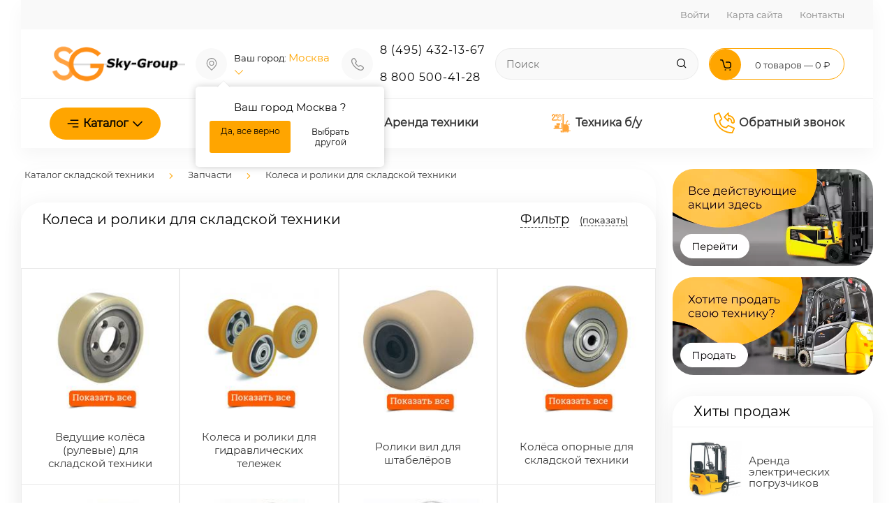

--- FILE ---
content_type: text/html; charset=UTF-8
request_url: https://skyg.ru/zapchasti/kolesa-roliki/
body_size: 62532
content:
    
<!DOCTYPE html>
<html lang="ru">
<head>

    <meta name="keywords" content="Колеса и ролики для складской техники">
    <meta name="viewport" content="width=device-width, initial-scale=1">
    <meta content="text/html; charset=UTF-8" http-equiv="Content-Type">
    <meta http-equiv="X-UA-Compatible" content="IE=edge">
    
        
        
    <title>Колеса и ролики</title>
    
    <meta name="description" content="Широкий модельный ряд колес, опорных роликов от известных во всем мире брэндов">
    
   	  	
    <link rel="shortcut icon" href="/favicon.ico">
    <meta name="google-site-verification" content="CJCWLpDIuAyRMyFgFmPVKqmIIgws5xD-HUkEX5fKdHg">

      
<!-- Yandex.Metrika counter -->
<script type="text/javascript">
    (function(m,e,t,r,i,k,a){
        m[i]=m[i]||function(){(m[i].a=m[i].a||[]).push(arguments)};
        m[i].l=1*new Date();
        for (var j = 0; j < document.scripts.length; j++) {if (document.scripts[j].src === r) { return; }}
        k=e.createElement(t),a=e.getElementsByTagName(t)[0],k.async=1,k.src=r,a.parentNode.insertBefore(k,a)
    })(window, document,'script','https://mc.yandex.ru/metrika/tag.js', 'ym');

    ym(17504254, 'init', {webvisor:true, trackHash:true, clickmap:true, ecommerce:"dataLayer", accurateTrackBounce:true, trackLinks:true});
</script>
<noscript><div><img src="https://mc.yandex.ru/watch/17504254" style="position:absolute; left:-9999px;" alt="" /></div></noscript>
<!-- /Yandex.Metrika counter -->

  <!-- Top.Mail.Ru counter -->
<script type="text/javascript">
var _tmr = window._tmr || (window._tmr = []);
_tmr.push({id: "3603988", type: "pageView", start: (new Date()).getTime()});
(function (d, w, id) {
  if (d.getElementById(id)) return;
  var ts = d.createElement("script"); ts.type = "text/javascript"; ts.async = true; ts.id = id;
  ts.src = "https://top-fwz1.mail.ru/js/code.js";
  var f = function () {var s = d.getElementsByTagName("script")[0]; s.parentNode.insertBefore(ts, s);};
  if (w.opera == "[object Opera]") { d.addEventListener("DOMContentLoaded", f, false); } else { f(); }
})(document, window, "tmr-code");
</script>
<noscript><div><img src="https://top-fwz1.mail.ru/counter?id=3603988;js=na" style="position:absolute;left:-9999px;" alt="Top.Mail.Ru" /></div></noscript>
<!-- /Top.Mail.Ru counter -->

    <!--/noindex-->
    
    
        	<link href="/hostcmsfiles/jquery/jquery-3.5.1.min.js" rel="preload" as="script">
    	<script src="/hostcmsfiles/jquery/jquery-3.5.1.min.js"></script>
			    
    <!-- Stylesheets -->
    <link rel="stylesheet" type="text/css" href="/hostcmsfiles/css/fc6fecc96359dff2bdbbfb4d721c931c.css?1758647749">
 

 
    <!-- comagic code -->
    <script>
        document.cookie="hostmake=1; path=/";
        var __cs = __cs || [];
        __cs.push(["setCsAccount", "d6cvta8lb2I74FH7G8gGLt3UKghpo8lB"]);
        __cs.push(["setCsHost", "//server.comagic.ru/comagic"]);
    </script>
    <!--script async src="//app.comagic.ru/static/cs.min.js"></script-->
    <!-- end comagic code -->
   
</head>

<body data-body="1" id="page" class="d-flex flex-column min-vh-100">
    
<!--<p style="text-align: center;"><span style="font-size: medium; background-color: #99ccff;"><strong>Цены, указанные на сайте, могут быть выше реальных. Актуальную цену уточняйте у менеджера</strong></span></p>-->



<div class="container">
    
 

<!-- HEADER НОВАЯ ВЕРСИЯ ДЛЯ ДЕСКТОП -->
<header class="header">
    
    <div class="header-top">
        <div class="header-top-wrapper">
            <!--Блок менюшки-->
            <div class="d-none d-md-block">        
                <div class="quick-access">
                    <ul class="links">
                        <li class="first">
                        <a title="Войти" href="/users/">Войти</a>                        </li>
                        <li><a title="Карта сайта" href="/map/">Карта сайта</a></li>
                        <li class="last"><a href="/contacts/" rel="nofollow">Контакты</a></li>
                    </ul>
                </div>
            </div>
        </div>
    </div>
    
    
    <!-- Версия для мобильных -->
    
    <div id="sticky" class="sticky d-block d-lg-none">
        <div class="sticky-anchor"></div>
        <div class="sticky-content">
            
        <div class="header-middle">
            <div class="header-middle-wrapper">
            <div class="hamburger-icon-wrapper">
                <button type="button" class="hamburger-icon navbar-toggle collapsed" id="menuOpen" data-bs-toggle="collapse" data-bs-target="#topMenu">
	                <svg xmlns="http://www.w3.org/2000/svg" viewBox="0 0 448 512" width="24px" height="24px"><path d="M442 114H6a6 6 0 0 1-6-6V84a6 6 0 0 1 6-6h436a6 6 0 0 1 6 6v24a6 6 0 0 1-6 6zm0 160H6a6 6 0 0 1-6-6v-24a6 6 0 0 1 6-6h436a6 6 0 0 1 6 6v24a6 6 0 0 1-6 6zm0 160H6a6 6 0 0 1-6-6v-24a6 6 0 0 1 6-6h436a6 6 0 0 1 6 6v24a6 6 0 0 1-6 6z"></path></svg>
        	    </button>
            </div>
            
            <!--LOGO-->
            <div class="logo">
                <div class="logo-wrapper">
                    <a href="/" title="SkyGroup"><img data-src="/images/logo_big.png" class="lozad" alt="SkyGroup - ремонт и запчасти для погрузчиков, тележек" width="219" height="65"></a>
                </div>            
            </div>
            
            <!--Корзина краткая-->
            <div class="little-cart">
                    

<div class="little-cart-info">
  <div class="icon icon-cart">
    <a href="/cart">
      <img src="/images/icons/cart.svg" alt="cart" />
    </a>
  </div>
  <div class="empty-cart">
    <a href="/cart" class="mobile basket-link-wrapp">
      <span class="basket-link__col">0</span>
    </a>
    <div class="decktop">0 товаров — 0 ₽</div>
  </div>
</div>
<div class="more-cart-info">
  <div class="cart-item-list-empty">В корзине нет ни одного товара</div>
</div>
<div class="modal" id="modalCart" tabindex="-1" role="dialog" aria-modal="true">
  <div class="modal-dialog modal-lg">
    <div class="modal-content">
      <div class="row">
        <div class="col-5"></div>
        <div class="col-7">
          <div class="modal-header">
            <p class="h4 modal-title">Товар добавлен в корзину</p>
            <button type="button" class="btn-close" data-bs-dismiss="modal" aria-label="Close"></button>
          </div>
          <div class="modal-body mt-5">
            <a class="btn btn-primary m-1" data-bs-dismiss="modal">Продолжить покупки</a>
            <a href="/cart/" class="btn btn-secondary m-1">Перейти в корзину</a>
          </div>
        </div>
      </div>
    </div>
  </div>
</div>
            </div>
            </div><!--//header-middle-wrapper-->
        </div><!--// header-middle--> 
            
            
        <div class="header-bottom">
            <div class="header-bottom-wrapper">
             <!--Блок региона-->
            <div class="region mr_head">
                                

<span class="icon location me-2">
  <img src="/images/icons/location.svg" alt="location" />
</span>
<span>
			Ваш город:
			 <a href="javascript:;" onclick="$.getMRModal()" class="mr_current-city" style="text-decoration: dotted">Москва <svg xmlns="http://www.w3.org/2000/svg" viewBox="0 0 448 512" width="14px" height="14px"><path class="orange" d="M443.5 162.6l-7.1-7.1c-4.7-4.7-12.3-4.7-17 0L224 351 28.5 155.5c-4.7-4.7-12.3-4.7-17 0l-7.1 7.1c-4.7 4.7-4.7 12.3 0 17l211 211.1c4.7 4.7 12.3 4.7 17 0l211-211.1c4.8-4.7 4.8-12.3.1-17z"></path></svg></a></span>
<div class="mr_tooltips">
  <div class="mr_tooltips-content">
    <div class="mr_tooltips-title">Ваш город Москва ?</div>
    <div class="mr_tooltips-action">
      <a href="javascript:;" class="btn btn-secondary mr_tooltips-close" onclick="$.mrTooltipsClose();">Да, все верно</a>
      <a href="javascript:;" class="mr_tooltips-choose" onclick="$.getMRModal();">Выбрать другой</a>
    </div>
  </div>
</div>
            </div>

        	<!--Блок телефона-->	    
            <div class="header-phones">
            <span class="icon icon-phone me-2">
                <img src="/images/icons/phone.svg" alt="location">
            </span>
            <div>
            <p><span class="tel"><span style="font-size: 16px; font-weight: 800; letter-spacing: 1px;"><a href="tel:+74951501467" style="text-decoration: none;">8 495 150-14-67</a></span></span><br /><!-- <span class="tel"><span style="font-size: 16px; font-weight: 800; letter-spacing: 1px;"><a href="tel:+74951043280" style="text-decoration: none;">8 495 104-32-80</a></span></span> отдел стеллажей<br /> --> <span class="tel"> <span style="font-size: 16px; font-weight: 800; letter-spacing: 1px;"> <a href="tel:+78005004128" style="text-decoration: none;">8 800 500-41-28</a></span></span></p>
<p class="hidden-class print-visible">Ежедневно с 9:00 до 18:00</p>            </div>
            </div>
            </div><!--//header-bottom-wrapper-->
  
            <!--SEARCH-->
            <div class="header-search">
                <form id="searchMobileForm" method="get" action="/search/">
                    <div class="form-search">
                        <input id="search2" type="text" name="text" placeholder="Поиск">
                        <button type="submit" class="search-btn" ><img src="/images/icons/zoom.svg" alt=""></button>
                    </div>
                </form>
            </div>  
        </div><!--// header-bottom-->   

        </div>
    </div>



    <!--Десктопная версия HEADER-->
    <div class="header-middle d-none d-lg-block">
        <div class="header-middle-wrapper">
            <!-- Logo -->
            <div class="logo">
                <a href="/" title="SkyGroup"><img data-src="/images/logo_big.png" class="lozad" alt="SkyGroup - ремонт и запчасти для погрузчиков, тележек" width="219" height="65"></a>
            </div>
            
            <!--Блок региона только для  ПК-->
	    	<div class="region mr_head">
                                

<span class="icon location me-2">
  <img src="/images/icons/location.svg" alt="location" />
</span>
<span>
			Ваш город:
			 <a href="javascript:;" onclick="$.getMRModal()" class="mr_current-city" style="text-decoration: dotted">Москва <svg xmlns="http://www.w3.org/2000/svg" viewBox="0 0 448 512" width="14px" height="14px"><path class="orange" d="M443.5 162.6l-7.1-7.1c-4.7-4.7-12.3-4.7-17 0L224 351 28.5 155.5c-4.7-4.7-12.3-4.7-17 0l-7.1 7.1c-4.7 4.7-4.7 12.3 0 17l211 211.1c4.7 4.7 12.3 4.7 17 0l211-211.1c4.8-4.7 4.8-12.3.1-17z"></path></svg></a></span>
<div class="mr_tooltips">
  <div class="mr_tooltips-content">
    <div class="mr_tooltips-title">Ваш город Москва ?</div>
    <div class="mr_tooltips-action">
      <a href="javascript:;" class="btn btn-secondary mr_tooltips-close" onclick="$.mrTooltipsClose();">Да, все верно</a>
      <a href="javascript:;" class="mr_tooltips-choose" onclick="$.getMRModal();">Выбрать другой</a>
    </div>
  </div>
</div>
            </div>		

            <!--Блок телефона-->	    
            <div class="header-phones">
            <span class="icon icon-phone me-2">
                <img src="/images/icons/phone.svg" alt="location">
            </span>
            <div>
            <p><span class="tel"><span style="font-size: 16px; font-weight: 800; letter-spacing: 1px;"><a href="tel:+74951501467" style="text-decoration: none;">8 495 150-14-67</a></span></span><br /><!-- <span class="tel"><span style="font-size: 16px; font-weight: 800; letter-spacing: 1px;"><a href="tel:+74951043280" style="text-decoration: none;">8 495 104-32-80</a></span></span> отдел стеллажей<br /> --> <span class="tel"> <span style="font-size: 16px; font-weight: 800; letter-spacing: 1px;"> <a href="tel:+78005004128" style="text-decoration: none;">8 800 500-41-28</a></span></span></p>
<p class="hidden-class print-visible">Ежедневно с 9:00 до 18:00</p>            </div>
            </div>
            
            <div class="d-none d-lg-block d-xl-none"></div>
            
            <!--Блок поиска-->
            <div class="header-search">
                <form id="searchForm" method="get" action="/search/">
                    <div class="form-search">
                        <input id="search" type="text" name="text" placeholder="Поиск">
                        <button type="submit" class="search-btn" ><img src="/images/icons/zoom.svg" alt=""></button>
                    </div>
                </form>
            </div>


            <!--Блок корзины-->
            <div class="little-cart">
                

<div class="little-cart-info">
  <div class="icon icon-cart">
    <a href="/cart">
      <img src="/images/icons/cart.svg" alt="cart" />
    </a>
  </div>
  <div class="empty-cart">
    <a href="/cart" class="mobile basket-link-wrapp">
      <span class="basket-link__col">0</span>
    </a>
    <div class="decktop">0 товаров — 0 ₽</div>
  </div>
</div>
<div class="more-cart-info">
  <div class="cart-item-list-empty">В корзине нет ни одного товара</div>
</div>
<div class="modal" id="modalCart" tabindex="-1" role="dialog" aria-modal="true">
  <div class="modal-dialog modal-lg">
    <div class="modal-content">
      <div class="row">
        <div class="col-5"></div>
        <div class="col-7">
          <div class="modal-header">
            <p class="h4 modal-title">Товар добавлен в корзину</p>
            <button type="button" class="btn-close" data-bs-dismiss="modal" aria-label="Close"></button>
          </div>
          <div class="modal-body mt-5">
            <a class="btn btn-primary m-1" data-bs-dismiss="modal">Продолжить покупки</a>
            <a href="/cart/" class="btn btn-secondary m-1">Перейти в корзину</a>
          </div>
        </div>
      </div>
    </div>
  </div>
</div>
            </div>
            
        </div>
    </div>
</header>




<!--Блок Главного меню-->
<div class="desctop top-container hidden d-none d-lg-block hidden-print">

    

<nav class="navbar navbar-default">
  <div class="container-fluid">
    <div class="collapse navbar-collapse" id="topMenu">
      <button type="button" aria-label="Menu" aria-expanded="true" class="burger-menu d-lg-none" data-bs-toggle="collapse" data-bs-target="#topMenu">
        <i class="icon close">
          <svg xmlns="http://www.w3.org/2000/svg" viewBox="0 0 320 512" width="24px" height="24px">
            <path fill="#444" d="M193.94 256L296.5 153.44l21.15-21.15c3.12-3.12 3.12-8.19 0-11.31l-22.63-22.63c-3.12-3.12-8.19-3.12-11.31 0L160 222.06 36.29 98.34c-3.12-3.12-8.19-3.12-11.31 0L2.34 120.97c-3.12 3.12-3.12 8.19 0 11.31L126.06 256 2.34 379.71c-3.12 3.12-3.12 8.19 0 11.31l22.63 22.63c3.12 3.12 8.19 3.12 11.31 0L160 289.94 262.56 392.5l21.15 21.15c3.12 3.12 8.19 3.12 11.31 0l22.63-22.63c3.12-3.12 3.12-8.19 0-11.31L193.94 256z"></path>
          </svg>
        </i>
      </button>
      <ul class="nav navbar-nav d-none d-md-flex">
        <li class="dropdown current">
          <a href="/" title="Каталог" onclick="location.href = this.href"><img src="/upload/structure_1/0/4/2/structure_42/structure_property_image_11436.svg" alt="Каталог" />Каталог  <svg xmlns="http://www.w3.org/2000/svg" viewBox="0 0 448 512" width="16px" height="16px"><path d="M441.9 167.3l-19.8-19.8c-4.7-4.7-12.3-4.7-17 0L224 328.2 42.9 147.5c-4.7-4.7-12.3-4.7-17 0L6.1 167.3c-4.7 4.7-4.7 12.3 0 17l209.4 209.4c4.7 4.7 12.3 4.7 17 0l209.4-209.4c4.7-4.7 4.7-12.3 0-17z"></path></svg></a>
          <div class="dropdown-menu">
            <ul>
              <li class="dropdown">
                <a href="/ruchnye-telezhki/" title="Ручные тележки&#9;" data-toggle="dropdown" onclick="location.href = this.href">Ручные тележки	<span class="text-end"><svg xmlns="http://www.w3.org/2000/svg" viewBox="0 0 256 512" width="14px" height="14px"><path class="black" d="M17.525 36.465l-7.071 7.07c-4.686 4.686-4.686 12.284 0 16.971L205.947 256 10.454 451.494c-4.686 4.686-4.686 12.284 0 16.971l7.071 7.07c4.686 4.686 12.284 4.686 16.97 0l211.051-211.05c4.686-4.686 4.686-12.284 0-16.971L34.495 36.465c-4.686-4.687-12.284-4.687-16.97 0z"></path></svg></span></a>
                <div class="dropdown-menu sub-menu">
                  <ul>
                    <li class="dropdown">
                      <a href="/gidravlicheskie-telezhki/" title="Гидравлические рохли" data-toggle="dropdown" class="dropdown-toggle" onclick="location.href = this.href">Гидравлические рохли<span class="text-end"><svg xmlns="http://www.w3.org/2000/svg" viewBox="0 0 256 512" width="14px" height="14px"><path class="black" d="M17.525 36.465l-7.071 7.07c-4.686 4.686-4.686 12.284 0 16.971L205.947 256 10.454 451.494c-4.686 4.686-4.686 12.284 0 16.971l7.071 7.07c4.686 4.686 12.284 4.686 16.97 0l211.051-211.05c4.686-4.686 4.686-12.284 0-16.971L34.495 36.465c-4.686-4.687-12.284-4.687-16.97 0z"></path></svg></span></a>
                      <div class="dropdown-menu sub-menu">
                        <ul>
                          <li>
                            <a href="/gidravlicheskie-telezhki/telezhki-gidravlicheskie-standartnye/" title="Рохли гидравлические стандартные" data-toggle="dropdown" class="dropdown-toggle" onclick="location.href = this.href">Рохли гидравлические стандартные</a>
                          </li>
                          <li>
                            <a href="/gidravlicheskie-telezhki/telezhki-gidravlicheskie-s-vesami/" title="Рохли гидравлические с весами" data-toggle="dropdown" class="dropdown-toggle" onclick="location.href = this.href">Рохли гидравлические с весами</a>
                          </li>
                          <li>
                            <a href="/gidravlicheskie-telezhki/telezhki-gidravlicheskie-s-korotkimi-vilami/" title="Рохли гидравлические с короткими вилами" data-toggle="dropdown" class="dropdown-toggle" onclick="location.href = this.href">Рохли гидравлические с короткими вилами</a>
                          </li>
                          <li>
                            <a href="/gidravlicheskie-telezhki/telezhki-gidravlicheskie-s-povyshennoi-gruzopodemnostiu/" title="Рохли гидравлические (рохли) 3 - 5 тонн" data-toggle="dropdown" class="dropdown-toggle" onclick="location.href = this.href">Рохли гидравлические (рохли) 3 - 5 тонн</a>
                          </li>
                          <li>
                            <a href="/gidravlicheskie-telezhki/telezhki-gidravlicheskie-nozhnichnye/" title="Рохли гидравлические ножничные" data-toggle="dropdown" class="dropdown-toggle" onclick="location.href = this.href">Рохли гидравлические ножничные</a>
                          </li>
                          <li>
                            <a href="/gidravlicheskie-telezhki/telezhki-gidravlicheskie-s-dlinnymi-vilami/" title="Рохли гидравлические с длинными вилами" data-toggle="dropdown" class="dropdown-toggle" onclick="location.href = this.href">Рохли гидравлические с длинными вилами</a>
                          </li>
                          <li>
                            <a href="/gidravlicheskie-telezhki/telezhki-gidravlicheskie-nizkoprofilnye/" title="Рохли гидравлические низкопрофильные" data-toggle="dropdown" class="dropdown-toggle" onclick="location.href = this.href">Рохли гидравлические низкопрофильные</a>
                          </li>
                          <li>
                            <a href="/gidravlicheskie-telezhki/telezhki-gidravlicheskie-shirokovilnye/" title="Рохли гидравлические широковильные" data-toggle="dropdown" class="dropdown-toggle" onclick="location.href = this.href">Рохли гидравлические широковильные</a>
                          </li>
                          <li>
                            <a href="/gidravlicheskie-telezhki/telezhki-gidravlicheskie-dlya-rulonov/" title="Рохли гидравлические для рулонов" data-toggle="dropdown" class="dropdown-toggle" onclick="location.href = this.href">Рохли гидравлические для рулонов</a>
                          </li>
                          <li>
                            <a href="/gidravlicheskie-telezhki/telezhki-gidravlicheskie-galvanicheskie/" title="Рохли гидравлические гальванические" data-toggle="dropdown" class="dropdown-toggle" onclick="location.href = this.href">Рохли гидравлические гальванические</a>
                          </li>
                          <li>
                            <a href="/gidravlicheskie-telezhki/gidravlicheskie-telezhki-s-podyemnoy-platformoy/" title="Гидравлические рохли с подъемной платформой" data-toggle="dropdown" class="dropdown-toggle" onclick="location.href = this.href">Гидравлические рохли с подъемной платформой</a>
                          </li>
                          <li>
                            <a href="/gidravlicheskie-telezhki/gidravlicheskie-telezhki-uzkovilnye/" title="Гидравлические рохли узковильные" data-toggle="dropdown" class="dropdown-toggle" onclick="location.href = this.href">Гидравлические рохли узковильные</a>
                          </li>
                          <li>
                            <a href="/gidravlicheskie-telezhki/telezhki-gidravlicheskie-spetsializirovannye/" title="Рохли гидравлические специализированные" data-toggle="dropdown" class="dropdown-toggle" onclick="location.href = this.href">Рохли гидравлические специализированные</a>
                          </li>
                          <li>
                            <a href="/gidravlicheskie-telezhki/gidravlicheskie-telezhki-dlya-bochek/" title="Тележки гидравлические для бочек" data-toggle="dropdown" class="dropdown-toggle" onclick="location.href = this.href">Тележки гидравлические для бочек</a>
                          </li>
                          <li>
                            <a href="/gidravlicheskie-telezhki/roxli-po-gruzopodyomnosti/" title="Рохли по грузоподъёмности" data-toggle="dropdown" class="dropdown-toggle" onclick="location.href = this.href">Рохли по грузоподъёмности</a>
                          </li>
                        </ul>
                      </div>
                    </li>
                    <li class="dropdown">
                      <a href="/ruchnye-telezhki/platformennye-telezhki/" title="Платформенные тележки " data-toggle="dropdown" class="dropdown-toggle" onclick="location.href = this.href">Платформенные тележки <span class="text-end"><svg xmlns="http://www.w3.org/2000/svg" viewBox="0 0 256 512" width="14px" height="14px"><path class="black" d="M17.525 36.465l-7.071 7.07c-4.686 4.686-4.686 12.284 0 16.971L205.947 256 10.454 451.494c-4.686 4.686-4.686 12.284 0 16.971l7.071 7.07c4.686 4.686 12.284 4.686 16.97 0l211.051-211.05c4.686-4.686 4.686-12.284 0-16.971L34.495 36.465c-4.686-4.687-12.284-4.687-16.97 0z"></path></svg></span></a>
                      <div class="dropdown-menu sub-menu">
                        <ul>
                          <li>
                            <a href="/ruchnye-telezhki/platformennye-telezhki/telezhka-platformennaia-tp/" title="Тележка платформенная ТП " data-toggle="dropdown" class="dropdown-toggle" onclick="location.href = this.href">Тележка платформенная ТП </a>
                          </li>
                          <li>
                            <a href="/ruchnye-telezhki/platformennye-telezhki/item_406/" title="Платформенная тележка ТП 150-900/КП 150-900" data-toggle="dropdown" class="dropdown-toggle" onclick="location.href = this.href">Платформенная тележка ТП 150-900/КП 150-900</a>
                          </li>
                          <li>
                            <a href="/ruchnye-telezhki/platformennye-telezhki/telezhka-platformennaya-so-skladnoj-ruchnoj-ph/" title="Тележка платформенная со складной ручной PH" data-toggle="dropdown" class="dropdown-toggle" onclick="location.href = this.href">Тележка платформенная со складной ручной PH</a>
                          </li>
                          <li>
                            <a href="/ruchnye-telezhki/platformennye-telezhki/telezhka-platformennaia-tpsr/" title="Тележка платформенная ТПСР" data-toggle="dropdown" class="dropdown-toggle" onclick="location.href = this.href">Тележка платформенная ТПСР</a>
                          </li>
                          <li>
                            <a href="/ruchnye-telezhki/platformennye-telezhki/telezhka-platformennaya-ts-s-setchatymi-bortami/" title="Тележка платформенная ТС с сетчатыми бортами" data-toggle="dropdown" class="dropdown-toggle" onclick="location.href = this.href">Тележка платформенная ТС с сетчатыми бортами</a>
                          </li>
                          <li>
                            <a href="/ruchnye-telezhki/platformennye-telezhki/telezhka-platformennaya-tb-s-trubchatymi-bortami/" title="Тележка платформенная ТБ с трубчатыми бортами" data-toggle="dropdown" class="dropdown-toggle" onclick="location.href = this.href">Тележка платформенная ТБ с трубчатыми бортами</a>
                          </li>
                          <li>
                            <a href="/ruchnye-telezhki/platformennye-telezhki/telezhka-tya-mnogoyarusnaya-platformennaya/" title="Тележка ТЯ многоярусная платформенная" data-toggle="dropdown" class="dropdown-toggle" onclick="location.href = this.href">Тележка ТЯ многоярусная платформенная</a>
                          </li>
                          <li>
                            <a href="/ruchnye-telezhki/platformennye-telezhki/telezhka-platformennaya-tpr-s-rezinovym-pokrytiem/" title="Тележка ТПР с резиновым покрытием" data-toggle="dropdown" class="dropdown-toggle" onclick="location.href = this.href">Тележка ТПР с резиновым покрытием</a>
                          </li>
                          <li>
                            <a href="/ruchnye-telezhki/platformennye-telezhki/telezhka-platformennaya-tpd-s-dvumya-ruchkami1/" title="Тележка платформенная ТПД с двумя ручками" data-toggle="dropdown" class="dropdown-toggle" onclick="location.href = this.href">Тележка платформенная ТПД с двумя ручками</a>
                          </li>
                          <li>
                            <a href="/ruchnye-telezhki/platformennye-telezhki/telezhka-tpb-platformennaya-s-bortom/" title="Тележка ТПБ платформенная с бортом" data-toggle="dropdown" class="dropdown-toggle" onclick="location.href = this.href">Тележка ТПБ платформенная с бортом</a>
                          </li>
                          <li>
                            <a href="/ruchnye-telezhki/platformennye-telezhki/telezhka-karkasnaya-tk-trubchataya/" title="Тележка каркасная ТК трубчатая" data-toggle="dropdown" class="dropdown-toggle" onclick="location.href = this.href">Тележка каркасная ТК трубчатая</a>
                          </li>
                          <li>
                            <a href="/ruchnye-telezhki/platformennye-telezhki/telezhka-karkasnaja-tkd-s-dvumya-ruchkami/" title="Тележка каркасная ТКД с двумя ручками" data-toggle="dropdown" class="dropdown-toggle" onclick="location.href = this.href">Тележка каркасная ТКД с двумя ручками</a>
                          </li>
                          <li>
                            <a href="/ruchnye-telezhki/platformennye-telezhki/telezhka-tpk-s-korzinoy/" title="Тележка ТПК с корзиной" data-toggle="dropdown" class="dropdown-toggle" onclick="location.href = this.href">Тележка ТПК с корзиной</a>
                          </li>
                          <li>
                            <a href="/ruchnye-telezhki/platformennye-telezhki/telezhka-dl-dlya-dlinnomernykh-gruzov/" title="Тележка ДЛ для длинномерных грузов" data-toggle="dropdown" class="dropdown-toggle" onclick="location.href = this.href">Тележка ДЛ для длинномерных грузов</a>
                          </li>
                          <li>
                            <a href="/ruchnye-telezhki/platformennye-telezhki/servisnaya-telezhka-st/" title="Сервисная тележка СТ" data-toggle="dropdown" class="dropdown-toggle" onclick="location.href = this.href">Сервисная тележка СТ</a>
                          </li>
                          <li>
                            <a href="/ruchnye-telezhki/platformennye-telezhki/servisnaya-telezhka-stb/" title="Сервисная тележка СТБ" data-toggle="dropdown" class="dropdown-toggle" onclick="location.href = this.href">Сервисная тележка СТБ</a>
                          </li>
                          <li>
                            <a href="/ruchnye-telezhki/platformennye-telezhki/telezhka-platformennaia-tpo1/" title="Тележка платформенная ТПО " data-toggle="dropdown" class="dropdown-toggle" onclick="location.href = this.href">Тележка платформенная ТПО </a>
                          </li>
                          <li>
                            <a href="/ruchnye-telezhki/platformennye-telezhki/telezhka-platformennaia-tpob-s1/" title="Тележка платформенная ТПОБ - С" data-toggle="dropdown" class="dropdown-toggle" onclick="location.href = this.href">Тележка платформенная ТПОБ - С</a>
                          </li>
                          <li>
                            <a href="/ruchnye-telezhki/platformennye-telezhki/telezhka-platformennaia-tpob-t1/" title="Тележка платформенная ТПОБ - Т" data-toggle="dropdown" class="dropdown-toggle" onclick="location.href = this.href">Тележка платформенная ТПОБ - Т</a>
                          </li>
                          <li>
                            <a href="/ruchnye-telezhki/platformennye-telezhki/telezhka-platformennaya-tpnj/" title="Тележка платформенная ТП НЖ" data-toggle="dropdown" class="dropdown-toggle" onclick="location.href = this.href">Тележка платформенная ТП НЖ</a>
                          </li>
                          <li>
                            <a href="/ruchnye-telezhki/platformennye-telezhki/telezhka-platformennaya-tpu/" title="Тележка платформенная ТПУ" data-toggle="dropdown" class="dropdown-toggle" onclick="location.href = this.href">Тележка платформенная ТПУ</a>
                          </li>
                          <li>
                            <a href="/ruchnye-telezhki/platformennye-telezhki/telezhka-platformennaya-tpu-d/" title="Тележка платформенная ТПУ-Д" data-toggle="dropdown" class="dropdown-toggle" onclick="location.href = this.href">Тележка платформенная ТПУ-Д</a>
                          </li>
                          <li>
                            <a href="/ruchnye-telezhki/platformennye-telezhki/telezhka-platformennaya-ttd/" title="Тележка платформенная ТТД" data-toggle="dropdown" class="dropdown-toggle" onclick="location.href = this.href">Тележка платформенная ТТД</a>
                          </li>
                          <li>
                            <a href="/ruchnye-telezhki/platformennye-telezhki/polki-dlya-telezhek/" title="Полки для тележек" data-toggle="dropdown" class="dropdown-toggle" onclick="location.href = this.href">Полки для тележек</a>
                          </li>
                        </ul>
                      </div>
                    </li>
                    <li>
                      <a href="/ruchnye-telezhki/dvukhkolesnye-telezhki/" title="Двухколесные тележки" data-toggle="dropdown" class="dropdown-toggle" onclick="location.href = this.href">Двухколесные тележки</a>
                    </li>
                    <li>
                      <a href="/ruchnye-telezhki/gruzovye-telezhki/" title="Телеги большегрузные" data-toggle="dropdown" class="dropdown-toggle" onclick="location.href = this.href">Телеги большегрузные</a>
                    </li>
                    <li>
                      <a href="/ruchnye-telezhki/nestandartnye-telezhki/" title="Нестандартные тележки" data-toggle="dropdown" class="dropdown-toggle" onclick="location.href = this.href">Нестандартные тележки</a>
                    </li>
                    <li>
                      <a href="/ruchnye-telezhki/telezhka-hozjajstvennaja/" title="Хозяйственные тележки компакт" data-toggle="dropdown" class="dropdown-toggle" onclick="location.href = this.href">Хозяйственные тележки компакт</a>
                    </li>
                    <li>
                      <a href="/ruchnye-telezhki/telezhki-dlya-perevozki-mebeli/" title="Tележки для перевозки мебели" data-toggle="dropdown" class="dropdown-toggle" onclick="location.href = this.href">Tележки для перевозки мебели</a>
                    </li>
                    <li>
                      <a href="/ruchnye-telezhki/telezhki-transformery/" title="Тележки-трансформеры" data-toggle="dropdown" class="dropdown-toggle" onclick="location.href = this.href">Тележки-трансформеры</a>
                    </li>
                    <li>
                      <a href="/ruchnye-telezhki/polki-dlya-dvuxkolesnyx-telezhek/" title="Полки для двухколесных тележек" data-toggle="dropdown" class="dropdown-toggle" onclick="location.href = this.href">Полки для двухколесных тележек</a>
                    </li>
                  </ul>
                </div>
              </li>
              <li class="dropdown">
                <a href="/setchatye-kontejjnery/" title="Сетчатые шкафы и контейнеры" data-toggle="dropdown" onclick="location.href = this.href">Сетчатые шкафы и контейнеры<span class="text-end"><svg xmlns="http://www.w3.org/2000/svg" viewBox="0 0 256 512" width="14px" height="14px"><path class="black" d="M17.525 36.465l-7.071 7.07c-4.686 4.686-4.686 12.284 0 16.971L205.947 256 10.454 451.494c-4.686 4.686-4.686 12.284 0 16.971l7.071 7.07c4.686 4.686 12.284 4.686 16.97 0l211.051-211.05c4.686-4.686 4.686-12.284 0-16.971L34.495 36.465c-4.686-4.687-12.284-4.687-16.97 0z"></path></svg></span></a>
                <div class="dropdown-menu sub-menu">
                  <ul>
                    <li>
                      <a href="/setchatye-kontejjnery/setchatye-shkafy/" title="Сетчатые шкафы" data-toggle="dropdown" class="dropdown-toggle" onclick="location.href = this.href">Сетчатые шкафы</a>
                    </li>
                    <li>
                      <a href="/setchatye-kontejjnery/setchatye-konteinery/" title="Сетчатые контейнеры" data-toggle="dropdown" class="dropdown-toggle" onclick="location.href = this.href">Сетчатые контейнеры</a>
                    </li>
                    <li>
                      <a href="/setchatye-kontejjnery/poddony-metallicheskie/" title="Поддоны металлические" data-toggle="dropdown" class="dropdown-toggle" onclick="location.href = this.href">Поддоны металлические</a>
                    </li>
                    <li>
                      <a href="/setchatye-kontejjnery/ograzhdeniia-dlia-poddonov/" title="Ограждения для поддонов" data-toggle="dropdown" class="dropdown-toggle" onclick="location.href = this.href">Ограждения для поддонов</a>
                    </li>
                    <li>
                      <a href="/setchatye-kontejjnery/kryshki-dlya-kontejnerov/" title="Крышки для контейнеров" data-toggle="dropdown" class="dropdown-toggle" onclick="location.href = this.href">Крышки для контейнеров</a>
                    </li>
                    <li>
                      <a href="/setchatye-kontejjnery/polki-dlya-shkafov/" title="Полки для шкафов" data-toggle="dropdown" class="dropdown-toggle" onclick="location.href = this.href">Полки для шкафов</a>
                    </li>
                  </ul>
                </div>
              </li>
              <li class="dropdown">
                <a href="/gidravlicheskie-telezhki/" title="Гидравлические рохли" data-toggle="dropdown" onclick="location.href = this.href">Гидравлические рохли<span class="text-end"><svg xmlns="http://www.w3.org/2000/svg" viewBox="0 0 256 512" width="14px" height="14px"><path class="black" d="M17.525 36.465l-7.071 7.07c-4.686 4.686-4.686 12.284 0 16.971L205.947 256 10.454 451.494c-4.686 4.686-4.686 12.284 0 16.971l7.071 7.07c4.686 4.686 12.284 4.686 16.97 0l211.051-211.05c4.686-4.686 4.686-12.284 0-16.971L34.495 36.465c-4.686-4.687-12.284-4.687-16.97 0z"></path></svg></span></a>
                <div class="dropdown-menu sub-menu">
                  <ul>
                    <li>
                      <a href="/gidravlicheskie-telezhki/telezhki-gidravlicheskie-standartnye/" title="Рохли гидравлические стандартные" data-toggle="dropdown" class="dropdown-toggle" onclick="location.href = this.href">Рохли гидравлические стандартные</a>
                    </li>
                    <li>
                      <a href="/gidravlicheskie-telezhki/telezhki-gidravlicheskie-s-vesami/" title="Рохли гидравлические с весами" data-toggle="dropdown" class="dropdown-toggle" onclick="location.href = this.href">Рохли гидравлические с весами</a>
                    </li>
                    <li>
                      <a href="/gidravlicheskie-telezhki/telezhki-gidravlicheskie-s-korotkimi-vilami/" title="Рохли гидравлические с короткими вилами" data-toggle="dropdown" class="dropdown-toggle" onclick="location.href = this.href">Рохли гидравлические с короткими вилами</a>
                    </li>
                    <li class="dropdown">
                      <a href="/gidravlicheskie-telezhki/telezhki-gidravlicheskie-s-povyshennoi-gruzopodemnostiu/" title="Рохли гидравлические (рохли) 3 - 5 тонн" data-toggle="dropdown" class="dropdown-toggle" onclick="location.href = this.href">Рохли гидравлические (рохли) 3 - 5 тонн<span class="text-end"><svg xmlns="http://www.w3.org/2000/svg" viewBox="0 0 256 512" width="14px" height="14px"><path class="black" d="M17.525 36.465l-7.071 7.07c-4.686 4.686-4.686 12.284 0 16.971L205.947 256 10.454 451.494c-4.686 4.686-4.686 12.284 0 16.971l7.071 7.07c4.686 4.686 12.284 4.686 16.97 0l211.051-211.05c4.686-4.686 4.686-12.284 0-16.971L34.495 36.465c-4.686-4.687-12.284-4.687-16.97 0z"></path></svg></span></a>
                      <div class="dropdown-menu sub-menu">
                        <ul>
                          <li>
                            <a href="/gidravlicheskie-telezhki/telezhki-gidravlicheskie-s-povyshennoi-gruzopodemnostiu/telezhki-gidravlicheskie-roxli-3-tonny/" title="Тележки гидравлические (рохли) 3 тонны" data-toggle="dropdown" class="dropdown-toggle" onclick="location.href = this.href">Тележки гидравлические (рохли) 3 тонны</a>
                          </li>
                          <li>
                            <a href="/gidravlicheskie-telezhki/telezhki-gidravlicheskie-s-povyshennoi-gruzopodemnostiu/telezhki-gidravlicheskie-roxli-5-tonny/" title="Тележки гидравлические (рохли) 5 тонн" data-toggle="dropdown" class="dropdown-toggle" onclick="location.href = this.href">Тележки гидравлические (рохли) 5 тонн</a>
                          </li>
                        </ul>
                      </div>
                    </li>
                    <li>
                      <a href="/gidravlicheskie-telezhki/telezhki-gidravlicheskie-nozhnichnye/" title="Рохли гидравлические ножничные" data-toggle="dropdown" class="dropdown-toggle" onclick="location.href = this.href">Рохли гидравлические ножничные</a>
                    </li>
                    <li>
                      <a href="/gidravlicheskie-telezhki/telezhki-gidravlicheskie-s-dlinnymi-vilami/" title="Рохли гидравлические с длинными вилами" data-toggle="dropdown" class="dropdown-toggle" onclick="location.href = this.href">Рохли гидравлические с длинными вилами</a>
                    </li>
                    <li>
                      <a href="/gidravlicheskie-telezhki/telezhki-gidravlicheskie-nizkoprofilnye/" title="Рохли гидравлические низкопрофильные" data-toggle="dropdown" class="dropdown-toggle" onclick="location.href = this.href">Рохли гидравлические низкопрофильные</a>
                    </li>
                    <li>
                      <a href="/gidravlicheskie-telezhki/telezhki-gidravlicheskie-shirokovilnye/" title="Рохли гидравлические широковильные" data-toggle="dropdown" class="dropdown-toggle" onclick="location.href = this.href">Рохли гидравлические широковильные</a>
                    </li>
                    <li>
                      <a href="/gidravlicheskie-telezhki/telezhki-gidravlicheskie-dlya-rulonov/" title="Рохли гидравлические для рулонов" data-toggle="dropdown" class="dropdown-toggle" onclick="location.href = this.href">Рохли гидравлические для рулонов</a>
                    </li>
                    <li>
                      <a href="/gidravlicheskie-telezhki/telezhki-gidravlicheskie-galvanicheskie/" title="Рохли гидравлические гальванические" data-toggle="dropdown" class="dropdown-toggle" onclick="location.href = this.href">Рохли гидравлические гальванические</a>
                    </li>
                    <li>
                      <a href="/gidravlicheskie-telezhki/gidravlicheskie-telezhki-s-podyemnoy-platformoy/" title="Гидравлические рохли с подъемной платформой" data-toggle="dropdown" class="dropdown-toggle" onclick="location.href = this.href">Гидравлические рохли с подъемной платформой</a>
                    </li>
                    <li>
                      <a href="/gidravlicheskie-telezhki/gidravlicheskie-telezhki-uzkovilnye/" title="Гидравлические рохли узковильные" data-toggle="dropdown" class="dropdown-toggle" onclick="location.href = this.href">Гидравлические рохли узковильные</a>
                    </li>
                    <li>
                      <a href="/gidravlicheskie-telezhki/telezhki-gidravlicheskie-spetsializirovannye/" title="Рохли гидравлические специализированные" data-toggle="dropdown" class="dropdown-toggle" onclick="location.href = this.href">Рохли гидравлические специализированные</a>
                    </li>
                    <li>
                      <a href="/gidravlicheskie-telezhki/gidravlicheskie-telezhki-dlya-bochek/" title="Тележки гидравлические для бочек" data-toggle="dropdown" class="dropdown-toggle" onclick="location.href = this.href">Тележки гидравлические для бочек</a>
                    </li>
                    <li>
                      <a href="/gidravlicheskie-telezhki/roxli-po-gruzopodyomnosti/" title="Рохли по грузоподъёмности" data-toggle="dropdown" class="dropdown-toggle" onclick="location.href = this.href">Рохли по грузоподъёмности</a>
                    </li>
                  </ul>
                </div>
              </li>
              <li class="dropdown">
                <a href="/samokhodnye-telezhki/" title="Самоходные тележки" data-toggle="dropdown" onclick="location.href = this.href">Самоходные тележки<span class="text-end"><svg xmlns="http://www.w3.org/2000/svg" viewBox="0 0 256 512" width="14px" height="14px"><path class="black" d="M17.525 36.465l-7.071 7.07c-4.686 4.686-4.686 12.284 0 16.971L205.947 256 10.454 451.494c-4.686 4.686-4.686 12.284 0 16.971l7.071 7.07c4.686 4.686 12.284 4.686 16.97 0l211.051-211.05c4.686-4.686 4.686-12.284 0-16.971L34.495 36.465c-4.686-4.687-12.284-4.687-16.97 0z"></path></svg></span></a>
                <div class="dropdown-menu sub-menu">
                  <ul>
                    <li>
                      <a href="/samokhodnye-telezhki/samoxodnye-elektricheskie-telezhki-bez-ploshhadki/" title="Самоходные электрические тележки без площадки" data-toggle="dropdown" class="dropdown-toggle" onclick="location.href = this.href">Самоходные электрические тележки без площадки</a>
                    </li>
                    <li>
                      <a href="/samokhodnye-telezhki/samoxodnye-elektricheskie-telezhki-s-ploshhadkoj/" title="Самоходные электрические тележки с площадкой" data-toggle="dropdown" class="dropdown-toggle" onclick="location.href = this.href">Самоходные электрические тележки с площадкой</a>
                    </li>
                    <li>
                      <a href="/samokhodnye-telezhki/samoxodnye-elektricheskie-telezhki-s-dlinnymi-vilami/" title="Самоходные электрические тележки с длинными вилами" data-toggle="dropdown" class="dropdown-toggle" onclick="location.href = this.href">Самоходные электрические тележки с длинными вилами</a>
                    </li>
                    <li>
                      <a href="/samokhodnye-telezhki/samoxodnye-elektricheskie-telezhki-s-dvojnym-podyomom/" title="Самоходные электрические тележки с двойным подъёмом" data-toggle="dropdown" class="dropdown-toggle" onclick="location.href = this.href">Самоходные электрические тележки с двойным подъёмом</a>
                    </li>
                    <li>
                      <a href="/samokhodnye-telezhki/samoxodnye-elektricheskie-telezhki-s-kabinoj/" title="Самоходные электрические тележки с кабиной" data-toggle="dropdown" class="dropdown-toggle" onclick="location.href = this.href">Самоходные электрические тележки с кабиной</a>
                    </li>
                    <li>
                      <a href="/samokhodnye-telezhki/samoxodnye-elektricheskie-telezhki-s-vzryvozashhitoj/" title="Самоходные электрические тележки с взрывозащитой" data-toggle="dropdown" class="dropdown-toggle" onclick="location.href = this.href">Самоходные электрические тележки с взрывозащитой</a>
                    </li>
                  </ul>
                </div>
              </li>
              <li class="dropdown">
                <a href="/shtabelery/" title="Штабелёры" data-toggle="dropdown" onclick="location.href = this.href">Штабелёры<span class="text-end"><svg xmlns="http://www.w3.org/2000/svg" viewBox="0 0 256 512" width="14px" height="14px"><path class="black" d="M17.525 36.465l-7.071 7.07c-4.686 4.686-4.686 12.284 0 16.971L205.947 256 10.454 451.494c-4.686 4.686-4.686 12.284 0 16.971l7.071 7.07c4.686 4.686 12.284 4.686 16.97 0l211.051-211.05c4.686-4.686 4.686-12.284 0-16.971L34.495 36.465c-4.686-4.687-12.284-4.687-16.97 0z"></path></svg></span></a>
                <div class="dropdown-menu sub-menu">
                  <ul>
                    <li>
                      <a href="/shtabelery/manual-shtabeler/" title="Ручные гидравлические штабелеры" data-toggle="dropdown" class="dropdown-toggle" onclick="location.href = this.href">Ручные гидравлические штабелеры</a>
                    </li>
                    <li>
                      <a href="/shtabelery/elektro-shtabeler/" title="Электрические штабелеры" data-toggle="dropdown" class="dropdown-toggle" onclick="location.href = this.href">Электрические штабелеры</a>
                    </li>
                    <li>
                      <a href="/shtabelery/samohodnye-shtabelery/" title="Самоходные штабелеры" data-toggle="dropdown" class="dropdown-toggle" onclick="location.href = this.href">Самоходные штабелеры</a>
                    </li>
                    <li>
                      <a href="/shtabelery/shtabelyory-s-protivovesom/" title="Штабелёры с противовесом" data-toggle="dropdown" class="dropdown-toggle" onclick="location.href = this.href">Штабелёры с противовесом</a>
                    </li>
                    <li>
                      <a href="/shtabelery/shtabelyory-s-shirokimi-opornymi-vilami/" title="Штабелёры с широкими опорными вилами" data-toggle="dropdown" class="dropdown-toggle" onclick="location.href = this.href">Штабелёры с широкими опорными вилами</a>
                    </li>
                    <li>
                      <a href="/shtabelery/shtabelery-bochkokantovately/" title="Штабелёры-бочкокантователи" data-toggle="dropdown" class="dropdown-toggle" onclick="location.href = this.href">Штабелёры-бочкокантователи</a>
                    </li>
                    <li>
                      <a href="/shtabelery/mini-shtabelyory-s-platformoj/" title="Мини-штабелёры" data-toggle="dropdown" class="dropdown-toggle" onclick="location.href = this.href">Мини-штабелёры</a>
                    </li>
                    <li>
                      <a href="/shtabelery/vzryvozashhishhennye-shtabelery/" title="Взрывозащищенные штабелеры" data-toggle="dropdown" class="dropdown-toggle" onclick="location.href = this.href">Взрывозащищенные штабелеры</a>
                    </li>
                    <li>
                      <a href="/shtabelery/vzryvozashhishhennye-richtraki/" title="Взрывозащищенные ричтраки" data-toggle="dropdown" class="dropdown-toggle" onclick="location.href = this.href">Взрывозащищенные ричтраки</a>
                    </li>
                    <li class="dropdown">
                      <a href="/shtabelery/shtabelyory-dlya-xolodilnikov/" title="Штабелёры для холодильников" data-toggle="dropdown" class="dropdown-toggle" onclick="location.href = this.href">Штабелёры для холодильников<span class="text-end"><svg xmlns="http://www.w3.org/2000/svg" viewBox="0 0 256 512" width="14px" height="14px"><path class="black" d="M17.525 36.465l-7.071 7.07c-4.686 4.686-4.686 12.284 0 16.971L205.947 256 10.454 451.494c-4.686 4.686-4.686 12.284 0 16.971l7.071 7.07c4.686 4.686 12.284 4.686 16.97 0l211.051-211.05c4.686-4.686 4.686-12.284 0-16.971L34.495 36.465c-4.686-4.687-12.284-4.687-16.97 0z"></path></svg></span></a>
                      <div class="dropdown-menu sub-menu">
                        <ul>
                          <li>
                            <a href="/shtabelery/shtabelyory-dlya-xolodilnikov/nizkotemperaturnye-shtabelyory-do-18-c/" title="Низкотемпературные штабелёры (До -18 C°)" data-toggle="dropdown" class="dropdown-toggle" onclick="location.href = this.href">Низкотемпературные штабелёры (До -18 C°)</a>
                          </li>
                          <li>
                            <a href="/shtabelery/shtabelyory-dlya-xolodilnikov/shtabelery-do-minus-25/" title="Низкотемпературные штабелёры (До -25 C°)" data-toggle="dropdown" class="dropdown-toggle" onclick="location.href = this.href">Низкотемпературные штабелёры (До -25 C°)</a>
                          </li>
                        </ul>
                      </div>
                    </li>
                    <li>
                      <a href="/shtabelery/shtabelyory-s-vesami/" title="Штабелёры с весами" data-toggle="dropdown" class="dropdown-toggle" onclick="location.href = this.href">Штабелёры с весами</a>
                    </li>
                  </ul>
                </div>
              </li>
              <li class="dropdown">
                <a href="/richtraki/" title="Ричтраки" data-toggle="dropdown" onclick="location.href = this.href">Ричтраки<span class="text-end"><svg xmlns="http://www.w3.org/2000/svg" viewBox="0 0 256 512" width="14px" height="14px"><path class="black" d="M17.525 36.465l-7.071 7.07c-4.686 4.686-4.686 12.284 0 16.971L205.947 256 10.454 451.494c-4.686 4.686-4.686 12.284 0 16.971l7.071 7.07c4.686 4.686 12.284 4.686 16.97 0l211.051-211.05c4.686-4.686 4.686-12.284 0-16.971L34.495 36.465c-4.686-4.687-12.284-4.687-16.97 0z"></path></svg></span></a>
                <div class="dropdown-menu sub-menu">
                  <ul>
                    <li>
                      <a href="/richtraki/byudzhetnye-richtraki/" title="Бюджетные ричтраки" data-toggle="dropdown" class="dropdown-toggle" onclick="location.href = this.href">Бюджетные ричтраки</a>
                    </li>
                    <li>
                      <a href="/richtraki/richtraki-s-kabinoj/" title="Ричтраки с кабиной" data-toggle="dropdown" class="dropdown-toggle" onclick="location.href = this.href">Ричтраки с кабиной</a>
                    </li>
                    <li>
                      <a href="/richtraki/mnogoxodovye-richtraki/" title="Многоходовые ричтраки" data-toggle="dropdown" class="dropdown-toggle" onclick="location.href = this.href">Многоходовые ричтраки</a>
                    </li>
                  </ul>
                </div>
              </li>
              <li class="dropdown">
                <a href="/loader/" title="Погрузчики вилочные" data-toggle="dropdown" onclick="location.href = this.href">Погрузчики вилочные<span class="text-end"><svg xmlns="http://www.w3.org/2000/svg" viewBox="0 0 256 512" width="14px" height="14px"><path class="black" d="M17.525 36.465l-7.071 7.07c-4.686 4.686-4.686 12.284 0 16.971L205.947 256 10.454 451.494c-4.686 4.686-4.686 12.284 0 16.971l7.071 7.07c4.686 4.686 12.284 4.686 16.97 0l211.051-211.05c4.686-4.686 4.686-12.284 0-16.971L34.495 36.465c-4.686-4.687-12.284-4.687-16.97 0z"></path></svg></span></a>
                <div class="dropdown-menu sub-menu">
                  <ul>
                    <li class="dropdown">
                      <a href="/loader/group_699/" title="Погрузчики дизельные вилочные" data-toggle="dropdown" class="dropdown-toggle" onclick="location.href = this.href">Погрузчики дизельные вилочные<span class="text-end"><svg xmlns="http://www.w3.org/2000/svg" viewBox="0 0 256 512" width="14px" height="14px"><path class="black" d="M17.525 36.465l-7.071 7.07c-4.686 4.686-4.686 12.284 0 16.971L205.947 256 10.454 451.494c-4.686 4.686-4.686 12.284 0 16.971l7.071 7.07c4.686 4.686 12.284 4.686 16.97 0l211.051-211.05c4.686-4.686 4.686-12.284 0-16.971L34.495 36.465c-4.686-4.687-12.284-4.687-16.97 0z"></path></svg></span></a>
                      <div class="dropdown-menu sub-menu">
                        <ul>
                          <li>
                            <a href="/loader/group_699/dizelnye-pogruzchiki-1500-kg/" title="Дизельные погрузчики 1,5 тонны" data-toggle="dropdown" class="dropdown-toggle" onclick="location.href = this.href">Дизельные погрузчики 1,5 тонны</a>
                          </li>
                          <li>
                            <a href="/loader/group_699/dizelnyj-pogruzchiki-1800-kg/" title="Дизельный погрузчики 1,8 тонны" data-toggle="dropdown" class="dropdown-toggle" onclick="location.href = this.href">Дизельный погрузчики 1,8 тонны</a>
                          </li>
                          <li>
                            <a href="/loader/group_699/dizelnye-pogruzchiki-2000-kg/" title="Дизельные погрузчики 2 тонны" data-toggle="dropdown" class="dropdown-toggle" onclick="location.href = this.href">Дизельные погрузчики 2 тонны</a>
                          </li>
                          <li>
                            <a href="/loader/group_699/dizelnye-pogruzchiki-2500-kg/" title="Дизельные погрузчики 2,5 тонны" data-toggle="dropdown" class="dropdown-toggle" onclick="location.href = this.href">Дизельные погрузчики 2,5 тонны</a>
                          </li>
                          <li>
                            <a href="/loader/group_699/dizelnye-pogruzchiki-3000-kg/" title="Дизельные погрузчики 3 тонны" data-toggle="dropdown" class="dropdown-toggle" onclick="location.href = this.href">Дизельные погрузчики 3 тонны</a>
                          </li>
                          <li>
                            <a href="/loader/group_699/dizelnye-pogruzchiki-3500-kg/" title="Дизельные погрузчики 3,5 тонны" data-toggle="dropdown" class="dropdown-toggle" onclick="location.href = this.href">Дизельные погрузчики 3,5 тонны</a>
                          </li>
                          <li>
                            <a href="/loader/group_699/dizelnye-pogruzchiki-5000-kg/" title="Дизельные погрузчики 5 тонн" data-toggle="dropdown" class="dropdown-toggle" onclick="location.href = this.href">Дизельные погрузчики 5 тонн</a>
                          </li>
                          <li>
                            <a href="/loader/group_699/dizelnye-pogruzchiki-7-tonn/" title="Дизельные погрузчики 7 тонн" data-toggle="dropdown" class="dropdown-toggle" onclick="location.href = this.href">Дизельные погрузчики 7 тонн</a>
                          </li>
                        </ul>
                      </div>
                    </li>
                    <li class="dropdown">
                      <a href="/loader/pogruzchiki-elektricheskie-vilochnye/" title="Погрузчики электрические вилочные" data-toggle="dropdown" class="dropdown-toggle" onclick="location.href = this.href">Погрузчики электрические вилочные<span class="text-end"><svg xmlns="http://www.w3.org/2000/svg" viewBox="0 0 256 512" width="14px" height="14px"><path class="black" d="M17.525 36.465l-7.071 7.07c-4.686 4.686-4.686 12.284 0 16.971L205.947 256 10.454 451.494c-4.686 4.686-4.686 12.284 0 16.971l7.071 7.07c4.686 4.686 12.284 4.686 16.97 0l211.051-211.05c4.686-4.686 4.686-12.284 0-16.971L34.495 36.465c-4.686-4.687-12.284-4.687-16.97 0z"></path></svg></span></a>
                      <div class="dropdown-menu sub-menu">
                        <ul>
                          <li>
                            <a href="/loader/pogruzchiki-elektricheskie-vilochnye/pogruzchiki-15-tonny/" title=" Электрические погрузчики 1,5 тонны" data-toggle="dropdown" class="dropdown-toggle" onclick="location.href = this.href"> Электрические погрузчики 1,5 тонны</a>
                          </li>
                          <li>
                            <a href="/loader/pogruzchiki-elektricheskie-vilochnye/FDA9B6DD-6BD7-DE0D-FD98-783933DF5892/" title="Электрические погрузчики 1,6 тонны" data-toggle="dropdown" class="dropdown-toggle" onclick="location.href = this.href">Электрические погрузчики 1,6 тонны</a>
                          </li>
                          <li>
                            <a href="/loader/pogruzchiki-elektricheskie-vilochnye/elektricheskie-pogruzchiki-18-tonny/" title=" Электрические погрузчики 1,8 тонны" data-toggle="dropdown" class="dropdown-toggle" onclick="location.href = this.href"> Электрические погрузчики 1,8 тонны</a>
                          </li>
                          <li>
                            <a href="/loader/pogruzchiki-elektricheskie-vilochnye/elektricheskie-pogruzchiki-2-tonny/" title=" Электрические погрузчики 2 тонны" data-toggle="dropdown" class="dropdown-toggle" onclick="location.href = this.href"> Электрические погрузчики 2 тонны</a>
                          </li>
                          <li>
                            <a href="/loader/pogruzchiki-elektricheskie-vilochnye/elektricheskie-pogruzchiki-25-tonny/" title=" Электрические погрузчики 2,5 тонны" data-toggle="dropdown" class="dropdown-toggle" onclick="location.href = this.href"> Электрические погрузчики 2,5 тонны</a>
                          </li>
                          <li>
                            <a href="/loader/pogruzchiki-elektricheskie-vilochnye/elektricheskie-pogruzchiki-3-tonny/" title=" Электрические погрузчики 3 тонны" data-toggle="dropdown" class="dropdown-toggle" onclick="location.href = this.href"> Электрические погрузчики 3 тонны</a>
                          </li>
                          <li>
                            <a href="/loader/pogruzchiki-elektricheskie-vilochnye/elektricheskie-pogruzchiki-35-tonny/" title=" Электрические погрузчики 3,5 тонны" data-toggle="dropdown" class="dropdown-toggle" onclick="location.href = this.href"> Электрические погрузчики 3,5 тонны</a>
                          </li>
                          <li>
                            <a href="/loader/pogruzchiki-elektricheskie-vilochnye/elektricheskie-pogruzchiki-5-tonn/" title=" Электрические погрузчики 5 тонн" data-toggle="dropdown" class="dropdown-toggle" onclick="location.href = this.href"> Электрические погрузчики 5 тонн</a>
                          </li>
                        </ul>
                      </div>
                    </li>
                    <li>
                      <a href="/loader/pogruzchiki-benzinovye-vilochnye/" title="Погрузчики бензиновые вилочные" data-toggle="dropdown" class="dropdown-toggle" onclick="location.href = this.href">Погрузчики бензиновые вилочные</a>
                    </li>
                    <li>
                      <a href="/loader/pogruzchiki-gazovye-vilochnye/" title="Погрузчики газовые вилочные" data-toggle="dropdown" class="dropdown-toggle" onclick="location.href = this.href">Погрузчики газовые вилочные</a>
                    </li>
                    <li>
                      <a href="/loader/pogruzchiki-gazobenzinovye-vilochnye/" title="Погрузчики газобензиновые вилочные" data-toggle="dropdown" class="dropdown-toggle" onclick="location.href = this.href">Погрузчики газобензиновые вилочные</a>
                    </li>
                    <li>
                      <a href="/loader/mini-pogruzchiki/" title="Мини-погрузчики" data-toggle="dropdown" class="dropdown-toggle" onclick="location.href = this.href">Мини-погрузчики</a>
                    </li>
                    <li class="dropdown">
                      <a href="/loader/vnedorozhnye-vilochnye-pogruzchiki-povyshennoj-proxodimosti/" title="Внедорожные вилочные погрузчики повышенной проходимости" data-toggle="dropdown" class="dropdown-toggle" onclick="location.href = this.href">Внедорожные вилочные погрузчики повышенной проходимости<span class="text-end"><svg xmlns="http://www.w3.org/2000/svg" viewBox="0 0 256 512" width="14px" height="14px"><path class="black" d="M17.525 36.465l-7.071 7.07c-4.686 4.686-4.686 12.284 0 16.971L205.947 256 10.454 451.494c-4.686 4.686-4.686 12.284 0 16.971l7.071 7.07c4.686 4.686 12.284 4.686 16.97 0l211.051-211.05c4.686-4.686 4.686-12.284 0-16.971L34.495 36.465c-4.686-4.687-12.284-4.687-16.97 0z"></path></svg></span></a>
                      <div class="dropdown-menu sub-menu">
                        <ul>
                          <li>
                            <a href="/loader/vnedorozhnye-vilochnye-pogruzchiki-povyshennoj-proxodimosti/vnedorozhnye-vilochnye-pogruzchiki-2-tonny/" title="Внедорожные вилочные погрузчики 2 тонны" data-toggle="dropdown" class="dropdown-toggle" onclick="location.href = this.href">Внедорожные вилочные погрузчики 2 тонны</a>
                          </li>
                          <li>
                            <a href="/loader/vnedorozhnye-vilochnye-pogruzchiki-povyshennoj-proxodimosti/vnedorozhnye-vilochnye-pogruzchiki-25-tonny/" title="Внедорожные вилочные погрузчики 2,5 тонны" data-toggle="dropdown" class="dropdown-toggle" onclick="location.href = this.href">Внедорожные вилочные погрузчики 2,5 тонны</a>
                          </li>
                          <li>
                            <a href="/loader/vnedorozhnye-vilochnye-pogruzchiki-povyshennoj-proxodimosti/vnedorozhnye-vilochnye-pogruzchiki-3-tonny/" title="Внедорожные вилочные погрузчики 3 тонны" data-toggle="dropdown" class="dropdown-toggle" onclick="location.href = this.href">Внедорожные вилочные погрузчики 3 тонны</a>
                          </li>
                          <li>
                            <a href="/loader/vnedorozhnye-vilochnye-pogruzchiki-povyshennoj-proxodimosti/vnedorozhnye-vilochnye-pogruzchiki-35-tonny/" title="Внедорожные вилочные погрузчики 3,5 тонны" data-toggle="dropdown" class="dropdown-toggle" onclick="location.href = this.href">Внедорожные вилочные погрузчики 3,5 тонны</a>
                          </li>
                          <li>
                            <a href="/loader/vnedorozhnye-vilochnye-pogruzchiki-povyshennoj-proxodimosti/vnedorozhnye-vilochnye-pogruzchiki-5-tonn/" title="Внедорожные вилочные погрузчики 5 тонн" data-toggle="dropdown" class="dropdown-toggle" onclick="location.href = this.href">Внедорожные вилочные погрузчики 5 тонн</a>
                          </li>
                        </ul>
                      </div>
                    </li>
                  </ul>
                </div>
              </li>
              <li class="dropdown">
                <a href="/sborshchiki-zakazov/" title="Комплектовщики заказов" data-toggle="dropdown" onclick="location.href = this.href">Комплектовщики заказов<span class="text-end"><svg xmlns="http://www.w3.org/2000/svg" viewBox="0 0 256 512" width="14px" height="14px"><path class="black" d="M17.525 36.465l-7.071 7.07c-4.686 4.686-4.686 12.284 0 16.971L205.947 256 10.454 451.494c-4.686 4.686-4.686 12.284 0 16.971l7.071 7.07c4.686 4.686 12.284 4.686 16.97 0l211.051-211.05c4.686-4.686 4.686-12.284 0-16.971L34.495 36.465c-4.686-4.687-12.284-4.687-16.97 0z"></path></svg></span></a>
                <div class="dropdown-menu sub-menu">
                  <ul>
                    <li>
                      <a href="/sborshchiki-zakazov/elektricheskie/" title="Электрические сборщики заказов" data-toggle="dropdown" class="dropdown-toggle" onclick="location.href = this.href">Электрические сборщики заказов</a>
                    </li>
                    <li>
                      <a href="/sborshchiki-zakazov/samokhodnye/" title="Вертикальные подборщики заказов-комиссионеры" data-toggle="dropdown" class="dropdown-toggle" onclick="location.href = this.href">Вертикальные подборщики заказов-комиссионеры</a>
                    </li>
                    <li>
                      <a href="/sborshchiki-zakazov/sborshhiki-zakazov-samoxodnye/" title="Сборщики заказов самоходные" data-toggle="dropdown" class="dropdown-toggle" onclick="location.href = this.href">Сборщики заказов самоходные</a>
                    </li>
                  </ul>
                </div>
              </li>
              <li>
                <a href="/uzkoproxodnye-shtabelery/" title="Узкопроходные штабелеры " data-toggle="dropdown" onclick="location.href = this.href">Узкопроходные штабелеры </a>
              </li>
              <li class="dropdown">
                <a href="/bu-tekhnika/" title="Складская техника Б/У" data-toggle="dropdown" onclick="location.href = this.href">Складская техника Б/У<span class="text-end"><svg xmlns="http://www.w3.org/2000/svg" viewBox="0 0 256 512" width="14px" height="14px"><path class="black" d="M17.525 36.465l-7.071 7.07c-4.686 4.686-4.686 12.284 0 16.971L205.947 256 10.454 451.494c-4.686 4.686-4.686 12.284 0 16.971l7.071 7.07c4.686 4.686 12.284 4.686 16.97 0l211.051-211.05c4.686-4.686 4.686-12.284 0-16.971L34.495 36.465c-4.686-4.687-12.284-4.687-16.97 0z"></path></svg></span></a>
                <div class="dropdown-menu sub-menu">
                  <ul>
                    <li>
                      <a href="/bu-tekhnika/pogruzchiki-vilochnye-bu/" title="Погрузчики вилочные Б/У" data-toggle="dropdown" class="dropdown-toggle" onclick="location.href = this.href">Погрузчики вилочные Б/У</a>
                    </li>
                    <li>
                      <a href="/bu-tekhnika/richtraki-bu/" title="Ричтраки Б/У" data-toggle="dropdown" class="dropdown-toggle" onclick="location.href = this.href">Ричтраки Б/У</a>
                    </li>
                    <li>
                      <a href="/bu-tekhnika/sborshchiki-zakazov-bu/" title="Сборщики заказов Б/У" data-toggle="dropdown" class="dropdown-toggle" onclick="location.href = this.href">Сборщики заказов Б/У</a>
                    </li>
                    <li>
                      <a href="/bu-tekhnika/samokhodnye-shtabelery-bu/" title="Штабелёры самоходные Б/У" data-toggle="dropdown" class="dropdown-toggle" onclick="location.href = this.href">Штабелёры самоходные Б/У</a>
                    </li>
                    <li>
                      <a href="/bu-tekhnika/shtabelyory-uzkoproxodnye-bu/" title="Штабелёры узкопроходные Б/У" data-toggle="dropdown" class="dropdown-toggle" onclick="location.href = this.href">Штабелёры узкопроходные Б/У</a>
                    </li>
                    <li>
                      <a href="/bu-tekhnika/elektroshtabelery-bu/" title="Штабелёры электрические Б/У" data-toggle="dropdown" class="dropdown-toggle" onclick="location.href = this.href">Штабелёры электрические Б/У</a>
                    </li>
                    <li>
                      <a href="/bu-tekhnika/shtabelery-ruchnye-bu/" title="Штабелёры ручные Б/У" data-toggle="dropdown" class="dropdown-toggle" onclick="location.href = this.href">Штабелёры ручные Б/У</a>
                    </li>
                    <li>
                      <a href="/bu-tekhnika/telezhki-gidravlicheskie-bu/" title="Тележки гидравлические Б/У" data-toggle="dropdown" class="dropdown-toggle" onclick="location.href = this.href">Тележки гидравлические Б/У</a>
                    </li>
                    <li>
                      <a href="/bu-tekhnika/transportirovshchiki-pallet-bu/" title="Транспортировщики паллет Б/У" data-toggle="dropdown" class="dropdown-toggle" onclick="location.href = this.href">Транспортировщики паллет Б/У</a>
                    </li>
                    <li class="dropdown">
                      <a href="/bu-tekhnika/skladskaya-texnika-bu-po-proizvoditelyu/" title="Складская техника Б/У по производителю" data-toggle="dropdown" class="dropdown-toggle" onclick="location.href = this.href">Складская техника Б/У по производителю<span class="text-end"><svg xmlns="http://www.w3.org/2000/svg" viewBox="0 0 256 512" width="14px" height="14px"><path class="black" d="M17.525 36.465l-7.071 7.07c-4.686 4.686-4.686 12.284 0 16.971L205.947 256 10.454 451.494c-4.686 4.686-4.686 12.284 0 16.971l7.071 7.07c4.686 4.686 12.284 4.686 16.97 0l211.051-211.05c4.686-4.686 4.686-12.284 0-16.971L34.495 36.465c-4.686-4.687-12.284-4.687-16.97 0z"></path></svg></span></a>
                      <div class="dropdown-menu sub-menu">
                        <ul>
                          <li>
                            <a href="/bu-tekhnika/skladskaya-texnika-bu-po-proizvoditelyu/gidravlicheskie-telezhki-bu/" title="Гидравлические тележки Б/У" data-toggle="dropdown" class="dropdown-toggle" onclick="location.href = this.href">Гидравлические тележки Б/У</a>
                          </li>
                          <li>
                            <a href="/bu-tekhnika/skladskaya-texnika-bu-po-proizvoditelyu/elektricheskie-telezhki-bu/" title="Электрические тележки Б/У" data-toggle="dropdown" class="dropdown-toggle" onclick="location.href = this.href">Электрические тележки Б/У</a>
                          </li>
                          <li>
                            <a href="/bu-tekhnika/skladskaya-texnika-bu-po-proizvoditelyu/gidravlicheskie-shtabelyory-bu/" title="Гидравлические штабелёры Б/У" data-toggle="dropdown" class="dropdown-toggle" onclick="location.href = this.href">Гидравлические штабелёры Б/У</a>
                          </li>
                          <li>
                            <a href="/bu-tekhnika/skladskaya-texnika-bu-po-proizvoditelyu/samoxodnye-shtabelyory-bu/" title="Самоходные штабелёры Б/У" data-toggle="dropdown" class="dropdown-toggle" onclick="location.href = this.href">Самоходные штабелёры Б/У</a>
                          </li>
                          <li>
                            <a href="/bu-tekhnika/skladskaya-texnika-bu-po-proizvoditelyu/shtabelyory-s-s-elektropodyomom-bu/" title="Штабелёры с с электроподъёмом Б/У" data-toggle="dropdown" class="dropdown-toggle" onclick="location.href = this.href">Штабелёры с с электроподъёмом Б/У</a>
                          </li>
                          <li>
                            <a href="/bu-tekhnika/skladskaya-texnika-bu-po-proizvoditelyu/richtraki-bu/" title="Ричтраки Б/У" data-toggle="dropdown" class="dropdown-toggle" onclick="location.href = this.href">Ричтраки Б/У</a>
                          </li>
                          <li>
                            <a href="/bu-tekhnika/skladskaya-texnika-bu-po-proizvoditelyu/elektropogruzchiki-bu/" title="Электропогрузчики Б/У" data-toggle="dropdown" class="dropdown-toggle" onclick="location.href = this.href">Электропогрузчики Б/У</a>
                          </li>
                          <li>
                            <a href="/bu-tekhnika/skladskaya-texnika-bu-po-proizvoditelyu/avtopogruzchiki-bu/" title="Автопогрузчики Б/У" data-toggle="dropdown" class="dropdown-toggle" onclick="location.href = this.href">Автопогрузчики Б/У</a>
                          </li>
                        </ul>
                      </div>
                    </li>
                    <li>
                      <a href="/bu-tekhnika/ozhidaetsya-postuplenie/" title="Ожидается поступление" data-toggle="dropdown" class="dropdown-toggle" onclick="location.href = this.href">Ожидается поступление</a>
                    </li>
                    <li>
                      <a href="/bu-tekhnika/skladskaya-texnika-klientov/" title="Складская техника клиентов" data-toggle="dropdown" class="dropdown-toggle" onclick="location.href = this.href">Складская техника клиентов</a>
                    </li>
                  </ul>
                </div>
              </li>
              <li class="dropdown">
                <a href="/arenda/" title="Аренда складской техники" data-toggle="dropdown" onclick="location.href = this.href">Аренда складской техники<span class="text-end"><svg xmlns="http://www.w3.org/2000/svg" viewBox="0 0 256 512" width="14px" height="14px"><path class="black" d="M17.525 36.465l-7.071 7.07c-4.686 4.686-4.686 12.284 0 16.971L205.947 256 10.454 451.494c-4.686 4.686-4.686 12.284 0 16.971l7.071 7.07c4.686 4.686 12.284 4.686 16.97 0l211.051-211.05c4.686-4.686 4.686-12.284 0-16.971L34.495 36.465c-4.686-4.687-12.284-4.687-16.97 0z"></path></svg></span></a>
                <div class="dropdown-menu sub-menu">
                  <ul>
                    <li>
                      <a href="/arenda/arenda-transportirovshika-pallet/" title="Аренда транспортировщика паллет" data-toggle="dropdown" class="dropdown-toggle" onclick="location.href = this.href">Аренда транспортировщика паллет</a>
                    </li>
                    <li>
                      <a href="/arenda/arenda-shtabelera-samokhodnogo/" title="Аренда штабелера самоходного" data-toggle="dropdown" class="dropdown-toggle" onclick="location.href = this.href">Аренда штабелера самоходного</a>
                    </li>
                    <li>
                      <a href="/arenda/arenda-richtraka/" title="Аренда ричтрака" data-toggle="dropdown" class="dropdown-toggle" onclick="location.href = this.href">Аренда ричтрака</a>
                    </li>
                    <li>
                      <a href="/arenda/arenda-avtopogruzhika/" title="Аренда вилочных погрузчиков" data-toggle="dropdown" class="dropdown-toggle" onclick="location.href = this.href">Аренда вилочных погрузчиков</a>
                    </li>
                    <li>
                      <a href="/arenda/arenda-uzkoproxodnogo-shtabelyora/" title="Аренда узкопроходного штабелёра " data-toggle="dropdown" class="dropdown-toggle" onclick="location.href = this.href">Аренда узкопроходного штабелёра </a>
                    </li>
                    <li>
                      <a href="/arenda/arenda-sborshhika-zakazov/" title="Аренда сборщика заказов вертикального" data-toggle="dropdown" class="dropdown-toggle" onclick="location.href = this.href">Аренда сборщика заказов вертикального</a>
                    </li>
                    <li>
                      <a href="/arenda/arenda-shtabelera-elektricheskogo/" title="Аренда штабелера электрического" data-toggle="dropdown" class="dropdown-toggle" onclick="location.href = this.href">Аренда штабелера электрического</a>
                    </li>
                    <li>
                      <a href="/arenda/arenda-shtabelera-ruchnogo-gidravlicheskogo/" title="Аренда штабелера ручного" data-toggle="dropdown" class="dropdown-toggle" onclick="location.href = this.href">Аренда штабелера ручного</a>
                    </li>
                    <li>
                      <a href="/arenda/arenda-nozhnichnyx-podyomnikov/" title="Аренда ножничных подъёмников" data-toggle="dropdown" class="dropdown-toggle" onclick="location.href = this.href">Аренда ножничных подъёмников</a>
                    </li>
                    <li>
                      <a href="/arenda/arenda-polomoechnyx-mashin/" title="Аренда поломоечных машин" data-toggle="dropdown" class="dropdown-toggle" onclick="location.href = this.href">Аренда поломоечных машин</a>
                    </li>
                    <li>
                      <a href="/arenda/arenda-gidravlicheskoy-telezhki-rohli/" title="Аренда гидравлической тележки" data-toggle="dropdown" class="dropdown-toggle" onclick="location.href = this.href">Аренда гидравлической тележки</a>
                    </li>
                  </ul>
                </div>
              </li>
              <li class="dropdown">
                <a href="/service/" title="Сервис и ремонт" data-toggle="dropdown" onclick="location.href = this.href">Сервис и ремонт<span class="text-end"><svg xmlns="http://www.w3.org/2000/svg" viewBox="0 0 256 512" width="14px" height="14px"><path class="black" d="M17.525 36.465l-7.071 7.07c-4.686 4.686-4.686 12.284 0 16.971L205.947 256 10.454 451.494c-4.686 4.686-4.686 12.284 0 16.971l7.071 7.07c4.686 4.686 12.284 4.686 16.97 0l211.051-211.05c4.686-4.686 4.686-12.284 0-16.971L34.495 36.465c-4.686-4.687-12.284-4.687-16.97 0z"></path></svg></span></a>
                <div class="dropdown-menu sub-menu">
                  <ul>
                    <li>
                      <a href="/service/diagnostika/" title="Диагностика складской техники и оборудования" data-toggle="dropdown" class="dropdown-toggle" onclick="location.href = this.href">Диагностика складской техники и оборудования</a>
                    </li>
                    <li class="dropdown">
                      <a href="/service/remont/" title="Ремонт складской техники и оборудования " data-toggle="dropdown" class="dropdown-toggle" onclick="location.href = this.href">Ремонт складской техники и оборудования <span class="text-end"><svg xmlns="http://www.w3.org/2000/svg" viewBox="0 0 256 512" width="14px" height="14px"><path class="black" d="M17.525 36.465l-7.071 7.07c-4.686 4.686-4.686 12.284 0 16.971L205.947 256 10.454 451.494c-4.686 4.686-4.686 12.284 0 16.971l7.071 7.07c4.686 4.686 12.284 4.686 16.97 0l211.051-211.05c4.686-4.686 4.686-12.284 0-16.971L34.495 36.465c-4.686-4.687-12.284-4.687-16.97 0z"></path></svg></span></a>
                      <div class="dropdown-menu sub-menu">
                        <ul>
                          <li>
                            <a href="/service/remont/remont-gidravlicheskih-telezhek/" title="Ремонт гидравлических тележек" data-toggle="dropdown" class="dropdown-toggle" onclick="location.href = this.href">Ремонт гидравлических тележек</a>
                          </li>
                          <li>
                            <a href="/service/remont/remont-elektricheskih-telezhek/" title="Ремонт электрических тележек" data-toggle="dropdown" class="dropdown-toggle" onclick="location.href = this.href">Ремонт электрических тележек</a>
                          </li>
                          <li>
                            <a href="/service/remont/remont-gidravlicheskih-shtabelerov/" title="Ремонт гидравлических штабелеров" data-toggle="dropdown" class="dropdown-toggle" onclick="location.href = this.href">Ремонт гидравлических штабелеров</a>
                          </li>
                          <li>
                            <a href="/service/remont/remont-samhodnih-shtabelerov/" title="Ремонт самоходных штабелеров" data-toggle="dropdown" class="dropdown-toggle" onclick="location.href = this.href">Ремонт самоходных штабелеров</a>
                          </li>
                          <li>
                            <a href="/service/remont/remont-shtabelerov-s-elektropodemom/" title="Ремонт штабелеров с электроподъемом" data-toggle="dropdown" class="dropdown-toggle" onclick="location.href = this.href">Ремонт штабелеров с электроподъемом</a>
                          </li>
                          <li>
                            <a href="/service/remont/remont-rychtrakov/" title="Ремонт ричтраков" data-toggle="dropdown" class="dropdown-toggle" onclick="location.href = this.href">Ремонт ричтраков</a>
                          </li>
                          <li>
                            <a href="/service/remont/remont-electropogruzchikov/" title="Ремонт электропогрузчиков" data-toggle="dropdown" class="dropdown-toggle" onclick="location.href = this.href">Ремонт электропогрузчиков</a>
                          </li>
                          <li>
                            <a href="/service/remont/remont-avtopogruzchikov2/" title="Ремонт автопогрузчиков" data-toggle="dropdown" class="dropdown-toggle" onclick="location.href = this.href">Ремонт автопогрузчиков</a>
                          </li>
                          <li>
                            <a href="/service/remont/remont-gidravlicheskogo-oborudovaniya-avtoservisa/" title="Ремонт гидравлического оборудования автосервиса" data-toggle="dropdown" class="dropdown-toggle" onclick="location.href = this.href">Ремонт гидравлического оборудования автосервиса</a>
                          </li>
                          <li>
                            <a href="/service/remont/remont-blokov-upravleniya-ebu/" title="Ремонт блоков управления (ЭБУ)" data-toggle="dropdown" class="dropdown-toggle" onclick="location.href = this.href">Ремонт блоков управления (ЭБУ)</a>
                          </li>
                        </ul>
                      </div>
                    </li>
                    <li>
                      <a href="/service/tekhnicheskoe-obsluzhivanie/" title="Техническое обслуживание" data-toggle="dropdown" class="dropdown-toggle" onclick="location.href = this.href">Техническое обслуживание</a>
                    </li>
                    <li>
                      <a href="/service/vyezdnoe-obsluzhivanie/" title="Выездное обслуживание" data-toggle="dropdown" class="dropdown-toggle" onclick="location.href = this.href">Выездное обслуживание</a>
                    </li>
                  </ul>
                </div>
              </li>
              <li class="dropdown">
                <a href="/machtovye-podyomniki/" title="Мачтовые подъемники" data-toggle="dropdown" onclick="location.href = this.href">Мачтовые подъемники<span class="text-end"><svg xmlns="http://www.w3.org/2000/svg" viewBox="0 0 256 512" width="14px" height="14px"><path class="black" d="M17.525 36.465l-7.071 7.07c-4.686 4.686-4.686 12.284 0 16.971L205.947 256 10.454 451.494c-4.686 4.686-4.686 12.284 0 16.971l7.071 7.07c4.686 4.686 12.284 4.686 16.97 0l211.051-211.05c4.686-4.686 4.686-12.284 0-16.971L34.495 36.465c-4.686-4.687-12.284-4.687-16.97 0z"></path></svg></span></a>
                <div class="dropdown-menu sub-menu">
                  <ul>
                    <li>
                      <a href="/machtovye-podyomniki/machtovye-teleskopicheskie-podyomniki/" title="Подъёмники мачтовые телескопические" data-toggle="dropdown" class="dropdown-toggle" onclick="location.href = this.href">Подъёмники мачтовые телескопические</a>
                    </li>
                    <li>
                      <a href="/machtovye-podyomniki/podyomniki-nozhnichnye-teleskopicheskie/" title="Подъёмники самоходные ножничные телескопические" data-toggle="dropdown" class="dropdown-toggle" onclick="location.href = this.href">Подъёмники самоходные ножничные телескопические</a>
                    </li>
                    <li>
                      <a href="/machtovye-podyomniki/podyomniki-nesamoxodnye-nozhnichnye/" title="Подъёмники несамоходные ножничные" data-toggle="dropdown" class="dropdown-toggle" onclick="location.href = this.href">Подъёмники несамоходные ножничные</a>
                    </li>
                  </ul>
                </div>
              </li>
              <li class="dropdown">
                <a href="/zapchasti/" title="Запчасти" data-toggle="dropdown" onclick="location.href = this.href">Запчасти<span class="text-end"><svg xmlns="http://www.w3.org/2000/svg" viewBox="0 0 256 512" width="14px" height="14px"><path class="black" d="M17.525 36.465l-7.071 7.07c-4.686 4.686-4.686 12.284 0 16.971L205.947 256 10.454 451.494c-4.686 4.686-4.686 12.284 0 16.971l7.071 7.07c4.686 4.686 12.284 4.686 16.97 0l211.051-211.05c4.686-4.686 4.686-12.284 0-16.971L34.495 36.465c-4.686-4.687-12.284-4.687-16.97 0z"></path></svg></span></a>
                <div class="dropdown-menu sub-menu">
                  <ul>
                    <li>
                      <a href="/zapchasti/zapasnye-chasti-dlya-elektricheskih-telezhek/" title="Запасные части для электрических тележек" data-toggle="dropdown" class="dropdown-toggle" onclick="location.href = this.href">Запасные части для электрических тележек</a>
                    </li>
                    <li class="dropdown">
                      <a href="/zapchasti/zapasnye-chasti-dlya-gidravlicheskih-telezhek/" title="Запасные части для гидравлических тележек" data-toggle="dropdown" class="dropdown-toggle" onclick="location.href = this.href">Запасные части для гидравлических тележек<span class="text-end"><svg xmlns="http://www.w3.org/2000/svg" viewBox="0 0 256 512" width="14px" height="14px"><path class="black" d="M17.525 36.465l-7.071 7.07c-4.686 4.686-4.686 12.284 0 16.971L205.947 256 10.454 451.494c-4.686 4.686-4.686 12.284 0 16.971l7.071 7.07c4.686 4.686 12.284 4.686 16.97 0l211.051-211.05c4.686-4.686 4.686-12.284 0-16.971L34.495 36.465c-4.686-4.687-12.284-4.687-16.97 0z"></path></svg></span></a>
                      <div class="dropdown-menu sub-menu">
                        <ul>
                          <li>
                            <a href="/zapchasti/zapasnye-chasti-dlya-gidravlicheskih-telezhek/gidravlicheskij-uzel-roxli/" title="Гидравлический узел рохли" data-toggle="dropdown" class="dropdown-toggle" onclick="location.href = this.href">Гидравлический узел рохли</a>
                          </li>
                          <li>
                            <a href="/zapchasti/zapasnye-chasti-dlya-gidravlicheskih-telezhek/korpus-telezhki/" title="Корпус тележки" data-toggle="dropdown" class="dropdown-toggle" onclick="location.href = this.href">Корпус тележки</a>
                          </li>
                          <li>
                            <a href="/zapchasti/zapasnye-chasti-dlya-gidravlicheskih-telezhek/ruchka-upravleniya-dlya-gidravlicheskix-telezhek/" title="Ручка управления для гидравлических тележек" data-toggle="dropdown" class="dropdown-toggle" onclick="location.href = this.href">Ручка управления для гидравлических тележек</a>
                          </li>
                          <li>
                            <a href="/zapchasti/zapasnye-chasti-dlya-gidravlicheskih-telezhek/xodovaya-chast-gidravlicheskix-telezhek/" title="Ходовая часть гидравлических тележек" data-toggle="dropdown" class="dropdown-toggle" onclick="location.href = this.href">Ходовая часть гидравлических тележек</a>
                          </li>
                        </ul>
                      </div>
                    </li>
                    <li>
                      <a href="/zapchasti/zapasnye-chasti-dlya-gidravlicheskih-shtabelerov/" title="Запасные части для гидравлических штабелеров" data-toggle="dropdown" class="dropdown-toggle" onclick="location.href = this.href">Запасные части для гидравлических штабелеров</a>
                    </li>
                    <li>
                      <a href="/zapchasti/zapasnye-chasti-dlya-shtabelerov-s-elektropodemom/" title="Запасные части для штабелеров с электроподъемом" data-toggle="dropdown" class="dropdown-toggle" onclick="location.href = this.href">Запасные части для штабелеров с электроподъемом</a>
                    </li>
                    <li>
                      <a href="/zapchasti/zapasnye-chasti-dlya-samohodnyh-shtabelerov/" title="Запасные части для самоходных штабелеров" data-toggle="dropdown" class="dropdown-toggle" onclick="location.href = this.href">Запасные части для самоходных штабелеров</a>
                    </li>
                    <li class="dropdown">
                      <a href="/zapchasti/zapasnye-chasti-dlya-richtrakov/" title="Запасные части для ричтраков" data-toggle="dropdown" class="dropdown-toggle" onclick="location.href = this.href">Запасные части для ричтраков<span class="text-end"><svg xmlns="http://www.w3.org/2000/svg" viewBox="0 0 256 512" width="14px" height="14px"><path class="black" d="M17.525 36.465l-7.071 7.07c-4.686 4.686-4.686 12.284 0 16.971L205.947 256 10.454 451.494c-4.686 4.686-4.686 12.284 0 16.971l7.071 7.07c4.686 4.686 12.284 4.686 16.97 0l211.051-211.05c4.686-4.686 4.686-12.284 0-16.971L34.495 36.465c-4.686-4.687-12.284-4.687-16.97 0z"></path></svg></span></a>
                      <div class="dropdown-menu sub-menu">
                        <ul>
                          <li>
                            <a href="/zapchasti/zapasnye-chasti-dlya-richtrakov/gidravlicheskie-ustrojstva-dlya-richtrakov/" title="Гидравлические устройства для ричтраков" data-toggle="dropdown" class="dropdown-toggle" onclick="location.href = this.href">Гидравлические устройства для ричтраков</a>
                          </li>
                          <li>
                            <a href="/zapchasti/zapasnye-chasti-dlya-richtrakov/zaryadnye-ustrojstva-dlya-richtrakov/" title="Зарядные устройства для ричтраков" data-toggle="dropdown" class="dropdown-toggle" onclick="location.href = this.href">Зарядные устройства для ричтраков</a>
                          </li>
                          <li>
                            <a href="/zapchasti/zapasnye-chasti-dlya-richtrakov/tormoznaya-sistema-dlya-richtrakov/" title="Тормозная система для ричтраков" data-toggle="dropdown" class="dropdown-toggle" onclick="location.href = this.href">Тормозная система для ричтраков</a>
                          </li>
                          <li>
                            <a href="/zapchasti/zapasnye-chasti-dlya-richtrakov/xodovaya-chast-dlya-richtrakov/" title="Ходовая часть для ричтраков" data-toggle="dropdown" class="dropdown-toggle" onclick="location.href = this.href">Ходовая часть для ричтраков</a>
                          </li>
                          <li>
                            <a href="/zapchasti/zapasnye-chasti-dlya-richtrakov/elektricheskoe-oborudovanie-dlya-richtrakov/" title="Электрическое оборудование для ричтраков" data-toggle="dropdown" class="dropdown-toggle" onclick="location.href = this.href">Электрическое оборудование для ричтраков</a>
                          </li>
                          <li>
                            <a href="/zapchasti/zapasnye-chasti-dlya-richtrakov/elementy-machty-dlya-richtrakov/" title="Элементы мачты для ричтраков" data-toggle="dropdown" class="dropdown-toggle" onclick="location.href = this.href">Элементы мачты для ричтраков</a>
                          </li>
                        </ul>
                      </div>
                    </li>
                    <li class="dropdown">
                      <a href="/zapchasti/zapasnye-chasti-dlya-pogruzchikov/" title="Запасные части для погрузчиков" data-toggle="dropdown" class="dropdown-toggle" onclick="location.href = this.href">Запасные части для погрузчиков<span class="text-end"><svg xmlns="http://www.w3.org/2000/svg" viewBox="0 0 256 512" width="14px" height="14px"><path class="black" d="M17.525 36.465l-7.071 7.07c-4.686 4.686-4.686 12.284 0 16.971L205.947 256 10.454 451.494c-4.686 4.686-4.686 12.284 0 16.971l7.071 7.07c4.686 4.686 12.284 4.686 16.97 0l211.051-211.05c4.686-4.686 4.686-12.284 0-16.971L34.495 36.465c-4.686-4.687-12.284-4.687-16.97 0z"></path></svg></span></a>
                      <div class="dropdown-menu sub-menu">
                        <ul>
                          <li>
                            <a href="/zapchasti/zapasnye-chasti-dlya-pogruzchikov/zapchasti-dlya-pogruzchikov-komatsu/" title="Запчасти для погрузчиков KOMATSU" data-toggle="dropdown" class="dropdown-toggle" onclick="location.href = this.href">Запчасти для погрузчиков KOMATSU</a>
                          </li>
                          <li>
                            <a href="/zapchasti/zapasnye-chasti-dlya-pogruzchikov/zapchasti-dlya-pogruzchikov-nissan/" title="Запчасти для погрузчиков NISSAN" data-toggle="dropdown" class="dropdown-toggle" onclick="location.href = this.href">Запчасти для погрузчиков NISSAN</a>
                          </li>
                          <li>
                            <a href="/zapchasti/zapasnye-chasti-dlya-pogruzchikov/zapchasti-dlya-pogruzchikov-toyota/" title="Запчасти для погрузчиков TOYOTA" data-toggle="dropdown" class="dropdown-toggle" onclick="location.href = this.href">Запчасти для погрузчиков TOYOTA</a>
                          </li>
                          <li>
                            <a href="/zapchasti/zapasnye-chasti-dlya-pogruzchikov/zapchasti-dlya-pogruzchikov-mitsubishi/" title="Запчасти для погрузчиков MITSUBISHI" data-toggle="dropdown" class="dropdown-toggle" onclick="location.href = this.href">Запчасти для погрузчиков MITSUBISHI</a>
                          </li>
                          <li>
                            <a href="/zapchasti/zapasnye-chasti-dlya-pogruzchikov/zapchasti-dlya-pogruzchikov-tcm/" title="Запчасти для погрузчиков TCM" data-toggle="dropdown" class="dropdown-toggle" onclick="location.href = this.href">Запчасти для погрузчиков TCM</a>
                          </li>
                          <li>
                            <a href="/zapchasti/zapasnye-chasti-dlya-pogruzchikov/zapchasti-dlya-pogruzchikov-hyundai/" title="Запчасти для погрузчиков HYUNDAI" data-toggle="dropdown" class="dropdown-toggle" onclick="location.href = this.href">Запчасти для погрузчиков HYUNDAI</a>
                          </li>
                          <li>
                            <a href="/zapchasti/zapasnye-chasti-dlya-pogruzchikov/zapchasti-dlya-pogruzchikov-daewoo-doosan/" title="Запчасти для погрузчиков DAEWOO-DOOSAN" data-toggle="dropdown" class="dropdown-toggle" onclick="location.href = this.href">Запчасти для погрузчиков DAEWOO-DOOSAN</a>
                          </li>
                          <li>
                            <a href="/zapchasti/zapasnye-chasti-dlya-pogruzchikov/zapchasti-dlya-pogruzchikov-caterpillar/" title="Запчасти для погрузчиков CATERPILLAR" data-toggle="dropdown" class="dropdown-toggle" onclick="location.href = this.href">Запчасти для погрузчиков CATERPILLAR</a>
                          </li>
                          <li>
                            <a href="/zapchasti/zapasnye-chasti-dlya-pogruzchikov/zapchasti-dlya-pogruzchikov-still/" title="Запчасти для погрузчиков STILL" data-toggle="dropdown" class="dropdown-toggle" onclick="location.href = this.href">Запчасти для погрузчиков STILL</a>
                          </li>
                          <li>
                            <a href="/zapchasti/zapasnye-chasti-dlya-pogruzchikov/zapchasti-dlya-pogruzchikov-yale/" title="Запчасти для погрузчиков YALE" data-toggle="dropdown" class="dropdown-toggle" onclick="location.href = this.href">Запчасти для погрузчиков YALE</a>
                          </li>
                          <li>
                            <a href="/zapchasti/zapasnye-chasti-dlya-pogruzchikov/zapchasti-dlya-pogruzchikov-linde/" title="Запчасти для погрузчиков LINDE" data-toggle="dropdown" class="dropdown-toggle" onclick="location.href = this.href">Запчасти для погрузчиков LINDE</a>
                          </li>
                          <li>
                            <a href="/zapchasti/zapasnye-chasti-dlya-pogruzchikov/zapchasti-dlya-pogruzchikov-hyster/" title="Запчасти для погрузчиков HYSTER" data-toggle="dropdown" class="dropdown-toggle" onclick="location.href = this.href">Запчасти для погрузчиков HYSTER</a>
                          </li>
                          <li>
                            <a href="/zapchasti/zapasnye-chasti-dlya-pogruzchikov/zapchasti-dlya-pogruzchikov-hangcha/" title="Запчасти для погрузчиков HANGCHA" data-toggle="dropdown" class="dropdown-toggle" onclick="location.href = this.href">Запчасти для погрузчиков HANGCHA</a>
                          </li>
                          <li>
                            <a href="/zapchasti/zapasnye-chasti-dlya-pogruzchikov/zapchasti-dlya-pogruzchikov-heli/" title="Запчасти для погрузчиков HELI" data-toggle="dropdown" class="dropdown-toggle" onclick="location.href = this.href">Запчасти для погрузчиков HELI</a>
                          </li>
                          <li>
                            <a href="/zapchasti/zapasnye-chasti-dlya-pogruzchikov/zapchasti-dlya-pogruzchikov-jungheinrich/" title="Запчасти для погрузчиков JUNGHEINRICH" data-toggle="dropdown" class="dropdown-toggle" onclick="location.href = this.href">Запчасти для погрузчиков JUNGHEINRICH</a>
                          </li>
                          <li>
                            <a href="/zapchasti/zapasnye-chasti-dlya-pogruzchikov/zapchasti-dlya-pogruzchikov-balkancar/" title="Запчасти для погрузчиков BALKANCAR" data-toggle="dropdown" class="dropdown-toggle" onclick="location.href = this.href">Запчасти для погрузчиков BALKANCAR</a>
                          </li>
                          <li>
                            <a href="/zapchasti/zapasnye-chasti-dlya-pogruzchikov/czepi-dlya-pogruzchikov/" title="Цепи для погрузчиков" data-toggle="dropdown" class="dropdown-toggle" onclick="location.href = this.href">Цепи для погрузчиков</a>
                          </li>
                          <li>
                            <a href="/zapchasti/zapasnye-chasti-dlya-pogruzchikov/zapchasti-dlya-pogruzchikov-lonking/" title="Запчасти для погрузчиков LONKING" data-toggle="dropdown" class="dropdown-toggle" onclick="location.href = this.href">Запчасти для погрузчиков LONKING</a>
                          </li>
                          <li>
                            <a href="/zapchasti/zapasnye-chasti-dlya-pogruzchikov/zapchasti-dlya-pogruzchikov-prolift/" title="Запчасти для погрузчиков PROLIFT" data-toggle="dropdown" class="dropdown-toggle" onclick="location.href = this.href">Запчасти для погрузчиков PROLIFT</a>
                          </li>
                        </ul>
                      </div>
                    </li>
                    <li class="dropdown">
                      <a href="/zapchasti/kolesa-roliki/" title="Колеса и ролики для складской техники" data-toggle="dropdown" class="dropdown-toggle" onclick="location.href = this.href">Колеса и ролики для складской техники<span class="text-end"><svg xmlns="http://www.w3.org/2000/svg" viewBox="0 0 256 512" width="14px" height="14px"><path class="black" d="M17.525 36.465l-7.071 7.07c-4.686 4.686-4.686 12.284 0 16.971L205.947 256 10.454 451.494c-4.686 4.686-4.686 12.284 0 16.971l7.071 7.07c4.686 4.686 12.284 4.686 16.97 0l211.051-211.05c4.686-4.686 4.686-12.284 0-16.971L34.495 36.465c-4.686-4.687-12.284-4.687-16.97 0z"></path></svg></span></a>
                      <div class="dropdown-menu sub-menu">
                        <ul>
                          <li>
                            <a href="/zapchasti/kolesa-roliki/vedushhie-kolyosa-rulevye/" title="Ведущие колёса (рулевые) для складской техники" data-toggle="dropdown" class="dropdown-toggle" onclick="location.href = this.href">Ведущие колёса (рулевые) для складской техники</a>
                          </li>
                          <li>
                            <a href="/zapchasti/kolesa-roliki/roliki-vil-dlya-telezhek/" title="Ролики вил для штабелёров" data-toggle="dropdown" class="dropdown-toggle" onclick="location.href = this.href">Ролики вил для штабелёров</a>
                          </li>
                          <li>
                            <a href="/zapchasti/kolesa-roliki/kolesa-i-roliki-dlya-gidravlicheskix-telezhek/" title="Колеса и ролики для гидравлических тележек" data-toggle="dropdown" class="dropdown-toggle" onclick="location.href = this.href">Колеса и ролики для гидравлических тележек</a>
                          </li>
                          <li>
                            <a href="/zapchasti/kolesa-roliki/kolyosa-opornye-dlya-skladskoj-texniki/" title="Колёса опорные для складской техники" data-toggle="dropdown" class="dropdown-toggle" onclick="location.href = this.href">Колёса опорные для складской техники</a>
                          </li>
                          <li>
                            <a href="/zapchasti/kolesa-roliki/kolesa-promyshlennye/" title="Колеса промышленной серии" data-toggle="dropdown" class="dropdown-toggle" onclick="location.href = this.href">Колеса промышленной серии</a>
                          </li>
                          <li>
                            <a href="/zapchasti/kolesa-roliki/bolshegruznye-kolesa/" title="Большегрузные колеса (чугун полиуретан)" data-toggle="dropdown" class="dropdown-toggle" onclick="location.href = this.href">Большегрузные колеса (чугун полиуретан)</a>
                          </li>
                          <li>
                            <a href="/zapchasti/kolesa-roliki/bolshegruznye-kolesa-chugun-rezina/" title="Большегрузные колеса (чугун резина)" data-toggle="dropdown" class="dropdown-toggle" onclick="location.href = this.href">Большегрузные колеса (чугун резина)</a>
                          </li>
                          <li>
                            <a href="/zapchasti/kolesa-roliki/the-sets-of-wheels/" title="Комплекты колес к тележкам" data-toggle="dropdown" class="dropdown-toggle" onclick="location.href = this.href">Комплекты колес к тележкам</a>
                          </li>
                          <li>
                            <a href="/zapchasti/kolesa-roliki/apparatnye-kolyosa/" title="Аппаратные колёса" data-toggle="dropdown" class="dropdown-toggle" onclick="location.href = this.href">Аппаратные колёса</a>
                          </li>
                        </ul>
                      </div>
                    </li>
                    <li>
                      <a href="/zapchasti/filtra/" title="Фильтры" data-toggle="dropdown" class="dropdown-toggle" onclick="location.href = this.href">Фильтры</a>
                    </li>
                    <li>
                      <a href="/zapchasti/zarjadnye-ustrojjstva/" title="Зарядные устройства для спецтехники" data-toggle="dropdown" class="dropdown-toggle" onclick="location.href = this.href">Зарядные устройства для спецтехники</a>
                    </li>
                    <li>
                      <a href="/zapchasti/spares-machinery/" title="Запасные части для спецтехники" data-toggle="dropdown" class="dropdown-toggle" onclick="location.href = this.href">Запасные части для спецтехники</a>
                    </li>
                    <li class="dropdown">
                      <a href="/zapchasti/elektroobrudovanie/" title="Электрооборудование" data-toggle="dropdown" class="dropdown-toggle" onclick="location.href = this.href">Электрооборудование<span class="text-end"><svg xmlns="http://www.w3.org/2000/svg" viewBox="0 0 256 512" width="14px" height="14px"><path class="black" d="M17.525 36.465l-7.071 7.07c-4.686 4.686-4.686 12.284 0 16.971L205.947 256 10.454 451.494c-4.686 4.686-4.686 12.284 0 16.971l7.071 7.07c4.686 4.686 12.284 4.686 16.97 0l211.051-211.05c4.686-4.686 4.686-12.284 0-16.971L34.495 36.465c-4.686-4.687-12.284-4.687-16.97 0z"></path></svg></span></a>
                      <div class="dropdown-menu sub-menu">
                        <ul>
                          <li>
                            <a href="/zapchasti/elektroobrudovanie/curtis/" title="Блоки управления Curtis" data-toggle="dropdown" class="dropdown-toggle" onclick="location.href = this.href">Блоки управления Curtis</a>
                          </li>
                          <li>
                            <a href="/zapchasti/elektroobrudovanie/sevcon/" title="Блоки управления Sevcon" data-toggle="dropdown" class="dropdown-toggle" onclick="location.href = this.href">Блоки управления Sevcon</a>
                          </li>
                          <li>
                            <a href="/zapchasti/elektroobrudovanie/zapi/" title="Блоки управления Zapi" data-toggle="dropdown" class="dropdown-toggle" onclick="location.href = this.href">Блоки управления Zapi</a>
                          </li>
                          <li>
                            <a href="/zapchasti/elektroobrudovanie/predoxraniteli/" title="Предохранители" data-toggle="dropdown" class="dropdown-toggle" onclick="location.href = this.href">Предохранители</a>
                          </li>
                          <li>
                            <a href="/zapchasti/elektroobrudovanie/kontaktory/" title="Контакторы" data-toggle="dropdown" class="dropdown-toggle" onclick="location.href = this.href">Контакторы</a>
                          </li>
                          <li>
                            <a href="/zapchasti/elektroobrudovanie/avarijnye-vyklyuchateli/" title="Аварийные выключатели" data-toggle="dropdown" class="dropdown-toggle" onclick="location.href = this.href">Аварийные выключатели</a>
                          </li>
                          <li>
                            <a href="/zapchasti/elektroobrudovanie/predoxraniteli-dlya-shtabelerov-i-pogruzchikov/" title="Предохранители для штабелеров и погрузчиков" data-toggle="dropdown" class="dropdown-toggle" onclick="location.href = this.href">Предохранители для штабелеров и погрузчиков</a>
                          </li>
                        </ul>
                      </div>
                    </li>
                    <li>
                      <a href="/zapchasti/zapasnye-chasti-dlya-podyomnyx-stolov/" title="Запасные части для подъёмных столов" data-toggle="dropdown" class="dropdown-toggle" onclick="location.href = this.href">Запасные части для подъёмных столов</a>
                    </li>
                    <li>
                      <a href="/zapchasti/zapasnye-chasti-dlya-gruzopodyomnogo-oborudovaniya/" title="Запасные части для грузоподъёмного оборудования" data-toggle="dropdown" class="dropdown-toggle" onclick="location.href = this.href">Запасные части для грузоподъёмного оборудования</a>
                    </li>
                    <li>
                      <a href="/zapchasti/dvigateli-dlya-pogruzchikov/" title="Двигатели для погрузчиков" data-toggle="dropdown" class="dropdown-toggle" onclick="location.href = this.href">Двигатели для погрузчиков</a>
                    </li>
                    <li>
                      <a href="/zapchasti/navesnoe-oborudovanie-dlya-pogruzchikov/" title="Навесное оборудование для погрузчиков" data-toggle="dropdown" class="dropdown-toggle" onclick="location.href = this.href">Навесное оборудование для погрузчиков</a>
                    </li>
                  </ul>
                </div>
              </li>
              <li class="dropdown">
                <a href="/shiny/" title="Шины для спецтехники" data-toggle="dropdown" onclick="location.href = this.href">Шины для спецтехники<span class="text-end"><svg xmlns="http://www.w3.org/2000/svg" viewBox="0 0 256 512" width="14px" height="14px"><path class="black" d="M17.525 36.465l-7.071 7.07c-4.686 4.686-4.686 12.284 0 16.971L205.947 256 10.454 451.494c-4.686 4.686-4.686 12.284 0 16.971l7.071 7.07c4.686 4.686 12.284 4.686 16.97 0l211.051-211.05c4.686-4.686 4.686-12.284 0-16.971L34.495 36.465c-4.686-4.687-12.284-4.687-16.97 0z"></path></svg></span></a>
                <div class="dropdown-menu sub-menu">
                  <ul>
                    <li class="dropdown">
                      <a href="/shiny/shiny-dlya-vilochnyx-pogruzchikov/" title="Шины для вилочных погрузчиков" data-toggle="dropdown" class="dropdown-toggle" onclick="location.href = this.href">Шины для вилочных погрузчиков<span class="text-end"><svg xmlns="http://www.w3.org/2000/svg" viewBox="0 0 256 512" width="14px" height="14px"><path class="black" d="M17.525 36.465l-7.071 7.07c-4.686 4.686-4.686 12.284 0 16.971L205.947 256 10.454 451.494c-4.686 4.686-4.686 12.284 0 16.971l7.071 7.07c4.686 4.686 12.284 4.686 16.97 0l211.051-211.05c4.686-4.686 4.686-12.284 0-16.971L34.495 36.465c-4.686-4.687-12.284-4.687-16.97 0z"></path></svg></span></a>
                      <div class="dropdown-menu sub-menu">
                        <ul>
                          <li>
                            <a href="/shiny/shiny-dlya-vilochnyx-pogruzchikov/400-4/" title="4.00-4" data-toggle="dropdown" class="dropdown-toggle" onclick="location.href = this.href">4.00-4</a>
                          </li>
                          <li>
                            <a href="/shiny/shiny-dlya-vilochnyx-pogruzchikov/400-8/" title="4.00-8 " data-toggle="dropdown" class="dropdown-toggle" onclick="location.href = this.href">4.00-8 </a>
                          </li>
                          <li>
                            <a href="/shiny/shiny-dlya-vilochnyx-pogruzchikov/shiny-500-8/" title="5.00-8" data-toggle="dropdown" class="dropdown-toggle" onclick="location.href = this.href">5.00-8</a>
                          </li>
                          <li>
                            <a href="/shiny/shiny-dlya-vilochnyx-pogruzchikov/600-15/" title="6.00-15" data-toggle="dropdown" class="dropdown-toggle" onclick="location.href = this.href">6.00-15</a>
                          </li>
                          <li>
                            <a href="/shiny/shiny-dlya-vilochnyx-pogruzchikov/shiny-600-9/" title="6.00-9" data-toggle="dropdown" class="dropdown-toggle" onclick="location.href = this.href">6.00-9</a>
                          </li>
                          <li>
                            <a href="/shiny/shiny-dlya-vilochnyx-pogruzchikov/shiny-650-10/" title="6.50-10" data-toggle="dropdown" class="dropdown-toggle" onclick="location.href = this.href">6.50-10</a>
                          </li>
                          <li>
                            <a href="/shiny/shiny-dlya-vilochnyx-pogruzchikov/shiny-700-12/" title="7.00-12" data-toggle="dropdown" class="dropdown-toggle" onclick="location.href = this.href">7.00-12</a>
                          </li>
                          <li>
                            <a href="/shiny/shiny-dlya-vilochnyx-pogruzchikov/shiny-700-15/" title="7.00-15" data-toggle="dropdown" class="dropdown-toggle" onclick="location.href = this.href">7.00-15</a>
                          </li>
                          <li>
                            <a href="/shiny/shiny-dlya-vilochnyx-pogruzchikov/750-16/" title="7.50-16" data-toggle="dropdown" class="dropdown-toggle" onclick="location.href = this.href">7.50-16</a>
                          </li>
                          <li>
                            <a href="/shiny/shiny-dlya-vilochnyx-pogruzchikov/shiny-815-15/" title="8.15-15" data-toggle="dropdown" class="dropdown-toggle" onclick="location.href = this.href">8.15-15</a>
                          </li>
                          <li>
                            <a href="/shiny/shiny-dlya-vilochnyx-pogruzchikov/shiny-825-15/" title="8.25-15" data-toggle="dropdown" class="dropdown-toggle" onclick="location.href = this.href">8.25-15</a>
                          </li>
                          <li>
                            <a href="/shiny/shiny-dlya-vilochnyx-pogruzchikov/23x5/" title="8.25-20" data-toggle="dropdown" class="dropdown-toggle" onclick="location.href = this.href">8.25-20</a>
                          </li>
                          <li>
                            <a href="/shiny/shiny-dlya-vilochnyx-pogruzchikov/900-16/" title="9.00-16" data-toggle="dropdown" class="dropdown-toggle" onclick="location.href = this.href">9.00-16</a>
                          </li>
                          <li>
                            <a href="/shiny/shiny-dlya-vilochnyx-pogruzchikov/900-20/" title="9.00-20" data-toggle="dropdown" class="dropdown-toggle" onclick="location.href = this.href">9.00-20</a>
                          </li>
                          <li>
                            <a href="/shiny/shiny-dlya-vilochnyx-pogruzchikov/1000-20/" title="10.00-20" data-toggle="dropdown" class="dropdown-toggle" onclick="location.href = this.href">10.00-20</a>
                          </li>
                          <li>
                            <a href="/shiny/shiny-dlya-vilochnyx-pogruzchikov/1200-20/" title="12.00-20" data-toggle="dropdown" class="dropdown-toggle" onclick="location.href = this.href">12.00-20</a>
                          </li>
                          <li>
                            <a href="/shiny/shiny-dlya-vilochnyx-pogruzchikov/15x45-8/" title="15x4.5-8" data-toggle="dropdown" class="dropdown-toggle" onclick="location.href = this.href">15x4.5-8</a>
                          </li>
                          <li>
                            <a href="/shiny/shiny-dlya-vilochnyx-pogruzchikov/shiny-166-8/" title="16*6-8" data-toggle="dropdown" class="dropdown-toggle" onclick="location.href = this.href">16*6-8</a>
                          </li>
                          <li>
                            <a href="/shiny/shiny-dlya-vilochnyx-pogruzchikov/shiny-187-8/" title="18*7-8" data-toggle="dropdown" class="dropdown-toggle" onclick="location.href = this.href">18*7-8</a>
                          </li>
                          <li>
                            <a href="/shiny/shiny-dlya-vilochnyx-pogruzchikov/shiny-218-9/" title="21*8-9" data-toggle="dropdown" class="dropdown-toggle" onclick="location.href = this.href">21*8-9</a>
                          </li>
                          <li>
                            <a href="/shiny/shiny-dlya-vilochnyx-pogruzchikov/23x10-12/" title="23x10-12" data-toggle="dropdown" class="dropdown-toggle" onclick="location.href = this.href">23x10-12</a>
                          </li>
                          <li>
                            <a href="/shiny/shiny-dlya-vilochnyx-pogruzchikov/23x9-10/" title="23x9-10" data-toggle="dropdown" class="dropdown-toggle" onclick="location.href = this.href">23x9-10</a>
                          </li>
                          <li>
                            <a href="/shiny/shiny-dlya-vilochnyx-pogruzchikov/250-15/" title="250-15" data-toggle="dropdown" class="dropdown-toggle" onclick="location.href = this.href">250-15</a>
                          </li>
                          <li>
                            <a href="/shiny/shiny-dlya-vilochnyx-pogruzchikov/27x10-12/" title="27x10-12" data-toggle="dropdown" class="dropdown-toggle" onclick="location.href = this.href">27x10-12</a>
                          </li>
                          <li>
                            <a href="/shiny/shiny-dlya-vilochnyx-pogruzchikov/289-15/" title="28*9-15" data-toggle="dropdown" class="dropdown-toggle" onclick="location.href = this.href">28*9-15</a>
                          </li>
                          <li>
                            <a href="/shiny/shiny-dlya-vilochnyx-pogruzchikov/70856C56-5CCA-0FE5-C8B6-688E5C913E36/" title="28x12,5-15" data-toggle="dropdown" class="dropdown-toggle" onclick="location.href = this.href">28x12,5-15</a>
                          </li>
                          <li>
                            <a href="/shiny/shiny-dlya-vilochnyx-pogruzchikov/14055-9/" title="140/55-9" data-toggle="dropdown" class="dropdown-toggle" onclick="location.href = this.href">140/55-9</a>
                          </li>
                          <li>
                            <a href="/shiny/shiny-dlya-vilochnyx-pogruzchikov/300-15/" title="300-15" data-toggle="dropdown" class="dropdown-toggle" onclick="location.href = this.href">300-15</a>
                          </li>
                          <li>
                            <a href="/shiny/shiny-dlya-vilochnyx-pogruzchikov/shiny-20050-10/" title="200/50-10" data-toggle="dropdown" class="dropdown-toggle" onclick="location.href = this.href">200/50-10</a>
                          </li>
                          <li>
                            <a href="/shiny/shiny-dlya-vilochnyx-pogruzchikov/35565-15/" title="355/65-15" data-toggle="dropdown" class="dropdown-toggle" onclick="location.href = this.href">355/65-15</a>
                          </li>
                        </ul>
                      </div>
                    </li>
                    <li class="dropdown">
                      <a href="/shiny/shiny-dlya-asfaltoukladchikov-i-katkov/" title="Шины для асфальтоукладчиков и катков" data-toggle="dropdown" class="dropdown-toggle" onclick="location.href = this.href">Шины для асфальтоукладчиков и катков<span class="text-end"><svg xmlns="http://www.w3.org/2000/svg" viewBox="0 0 256 512" width="14px" height="14px"><path class="black" d="M17.525 36.465l-7.071 7.07c-4.686 4.686-4.686 12.284 0 16.971L205.947 256 10.454 451.494c-4.686 4.686-4.686 12.284 0 16.971l7.071 7.07c4.686 4.686 12.284 4.686 16.97 0l211.051-211.05c4.686-4.686 4.686-12.284 0-16.971L34.495 36.465c-4.686-4.687-12.284-4.687-16.97 0z"></path></svg></span></a>
                      <div class="dropdown-menu sub-menu">
                        <ul>
                          <li>
                            <a href="/shiny/shiny-dlya-asfaltoukladchikov-i-katkov/750-16/" title="7.50-16" data-toggle="dropdown" class="dropdown-toggle" onclick="location.href = this.href">7.50-16</a>
                          </li>
                          <li>
                            <a href="/shiny/shiny-dlya-asfaltoukladchikov-i-katkov/1100-20/" title="11.00-20" data-toggle="dropdown" class="dropdown-toggle" onclick="location.href = this.href">11.00-20</a>
                          </li>
                          <li>
                            <a href="/shiny/shiny-dlya-asfaltoukladchikov-i-katkov/1380-20/" title="13/80-20" data-toggle="dropdown" class="dropdown-toggle" onclick="location.href = this.href">13/80-20</a>
                          </li>
                          <li>
                            <a href="/shiny/shiny-dlya-asfaltoukladchikov-i-katkov/2100-25/" title="21.00-25" data-toggle="dropdown" class="dropdown-toggle" onclick="location.href = this.href">21.00-25</a>
                          </li>
                          <li>
                            <a href="/shiny/shiny-dlya-asfaltoukladchikov-i-katkov/231-26/" title="23.1-26" data-toggle="dropdown" class="dropdown-toggle" onclick="location.href = this.href">23.1-26</a>
                          </li>
                        </ul>
                      </div>
                    </li>
                    <li class="dropdown">
                      <a href="/shiny/shiny-dlya-portov-i-terminalov/" title="Шины для портов и терминалов" data-toggle="dropdown" class="dropdown-toggle" onclick="location.href = this.href">Шины для портов и терминалов<span class="text-end"><svg xmlns="http://www.w3.org/2000/svg" viewBox="0 0 256 512" width="14px" height="14px"><path class="black" d="M17.525 36.465l-7.071 7.07c-4.686 4.686-4.686 12.284 0 16.971L205.947 256 10.454 451.494c-4.686 4.686-4.686 12.284 0 16.971l7.071 7.07c4.686 4.686 12.284 4.686 16.97 0l211.051-211.05c4.686-4.686 4.686-12.284 0-16.971L34.495 36.465c-4.686-4.687-12.284-4.687-16.97 0z"></path></svg></span></a>
                      <div class="dropdown-menu sub-menu">
                        <ul>
                          <li>
                            <a href="/shiny/shiny-dlya-portov-i-terminalov/1400-24/" title="14.00-24" data-toggle="dropdown" class="dropdown-toggle" onclick="location.href = this.href">14.00-24</a>
                          </li>
                          <li>
                            <a href="/shiny/shiny-dlya-portov-i-terminalov/1600-25/" title="16.00-25" data-toggle="dropdown" class="dropdown-toggle" onclick="location.href = this.href">16.00-25</a>
                          </li>
                          <li>
                            <a href="/shiny/shiny-dlya-portov-i-terminalov/1800-25/" title="18.00-25" data-toggle="dropdown" class="dropdown-toggle" onclick="location.href = this.href">18.00-25</a>
                          </li>
                        </ul>
                      </div>
                    </li>
                    <li class="dropdown">
                      <a href="/shiny/shiny-dlya-teleskopicheskix-pogruzchikov/" title="Шины для телескопических погрузчиков" data-toggle="dropdown" class="dropdown-toggle" onclick="location.href = this.href">Шины для телескопических погрузчиков<span class="text-end"><svg xmlns="http://www.w3.org/2000/svg" viewBox="0 0 256 512" width="14px" height="14px"><path class="black" d="M17.525 36.465l-7.071 7.07c-4.686 4.686-4.686 12.284 0 16.971L205.947 256 10.454 451.494c-4.686 4.686-4.686 12.284 0 16.971l7.071 7.07c4.686 4.686 12.284 4.686 16.97 0l211.051-211.05c4.686-4.686 4.686-12.284 0-16.971L34.495 36.465c-4.686-4.687-12.284-4.687-16.97 0z"></path></svg></span></a>
                      <div class="dropdown-menu sub-menu">
                        <ul>
                          <li>
                            <a href="/shiny/shiny-dlya-teleskopicheskix-pogruzchikov/15580-24/" title="15.5/80-24" data-toggle="dropdown" class="dropdown-toggle" onclick="location.href = this.href">15.5/80-24</a>
                          </li>
                          <li>
                            <a href="/shiny/shiny-dlya-teleskopicheskix-pogruzchikov/40570-24/" title="405/70-24" data-toggle="dropdown" class="dropdown-toggle" onclick="location.href = this.href">405/70-24</a>
                          </li>
                          <li>
                            <a href="/shiny/shiny-dlya-teleskopicheskix-pogruzchikov/40570r-24/" title="405/70R-24" data-toggle="dropdown" class="dropdown-toggle" onclick="location.href = this.href">405/70R-24</a>
                          </li>
                          <li>
                            <a href="/shiny/shiny-dlya-teleskopicheskix-pogruzchikov/46070r-24/" title="460/70R-24" data-toggle="dropdown" class="dropdown-toggle" onclick="location.href = this.href">460/70R-24</a>
                          </li>
                        </ul>
                      </div>
                    </li>
                    <li class="dropdown">
                      <a href="/shiny/shiny-dlya-mini-pogruzchikov/" title="Шины для мини-погрузчиков" data-toggle="dropdown" class="dropdown-toggle" onclick="location.href = this.href">Шины для мини-погрузчиков<span class="text-end"><svg xmlns="http://www.w3.org/2000/svg" viewBox="0 0 256 512" width="14px" height="14px"><path class="black" d="M17.525 36.465l-7.071 7.07c-4.686 4.686-4.686 12.284 0 16.971L205.947 256 10.454 451.494c-4.686 4.686-4.686 12.284 0 16.971l7.071 7.07c4.686 4.686 12.284 4.686 16.97 0l211.051-211.05c4.686-4.686 4.686-12.284 0-16.971L34.495 36.465c-4.686-4.687-12.284-4.687-16.97 0z"></path></svg></span></a>
                      <div class="dropdown-menu sub-menu">
                        <ul>
                          <li>
                            <a href="/shiny/shiny-dlya-mini-pogruzchikov/10-165/" title="10-16.5" data-toggle="dropdown" class="dropdown-toggle" onclick="location.href = this.href">10-16.5</a>
                          </li>
                          <li>
                            <a href="/shiny/shiny-dlya-mini-pogruzchikov/10075-153/" title="10.0/75-15.3" data-toggle="dropdown" class="dropdown-toggle" onclick="location.href = this.href">10.0/75-15.3</a>
                          </li>
                          <li>
                            <a href="/shiny/shiny-dlya-mini-pogruzchikov/12-165/" title="12-16.5" data-toggle="dropdown" class="dropdown-toggle" onclick="location.href = this.href">12-16.5</a>
                          </li>
                          <li>
                            <a href="/shiny/shiny-dlya-mini-pogruzchikov/14-175/" title="14-17.5" data-toggle="dropdown" class="dropdown-toggle" onclick="location.href = this.href">14-17.5</a>
                          </li>
                          <li>
                            <a href="/shiny/shiny-dlya-mini-pogruzchikov/15-195/" title="15-19.5" data-toggle="dropdown" class="dropdown-toggle" onclick="location.href = this.href">15-19.5</a>
                          </li>
                          <li>
                            <a href="/shiny/shiny-dlya-mini-pogruzchikov/27x85-15/" title="27x8.5-15" data-toggle="dropdown" class="dropdown-toggle" onclick="location.href = this.href">27x8.5-15</a>
                          </li>
                          <li>
                            <a href="/shiny/shiny-dlya-mini-pogruzchikov/31x10-20/" title="31x10-20" data-toggle="dropdown" class="dropdown-toggle" onclick="location.href = this.href">31x10-20</a>
                          </li>
                          <li>
                            <a href="/shiny/shiny-dlya-mini-pogruzchikov/31x155-15/" title="31x15.5-15" data-toggle="dropdown" class="dropdown-toggle" onclick="location.href = this.href">31x15.5-15</a>
                          </li>
                          <li>
                            <a href="/shiny/shiny-dlya-mini-pogruzchikov/33x12-16/" title="33x12-16" data-toggle="dropdown" class="dropdown-toggle" onclick="location.href = this.href">33x12-16</a>
                          </li>
                          <li>
                            <a href="/shiny/shiny-dlya-mini-pogruzchikov/33x155-165/" title="33x15.5-16.5" data-toggle="dropdown" class="dropdown-toggle" onclick="location.href = this.href">33x15.5-16.5</a>
                          </li>
                        </ul>
                      </div>
                    </li>
                    <li class="dropdown">
                      <a href="/shiny/shiny-dlya-ekskavatorov-pogruzchikov/" title="Шины для экскаваторов-погрузчиков" data-toggle="dropdown" class="dropdown-toggle" onclick="location.href = this.href">Шины для экскаваторов-погрузчиков<span class="text-end"><svg xmlns="http://www.w3.org/2000/svg" viewBox="0 0 256 512" width="14px" height="14px"><path class="black" d="M17.525 36.465l-7.071 7.07c-4.686 4.686-4.686 12.284 0 16.971L205.947 256 10.454 451.494c-4.686 4.686-4.686 12.284 0 16.971l7.071 7.07c4.686 4.686 12.284 4.686 16.97 0l211.051-211.05c4.686-4.686 4.686-12.284 0-16.971L34.495 36.465c-4.686-4.687-12.284-4.687-16.97 0z"></path></svg></span></a>
                      <div class="dropdown-menu sub-menu">
                        <ul>
                          <li>
                            <a href="/shiny/shiny-dlya-ekskavatorov-pogruzchikov/1000-20/" title="10.00-20" data-toggle="dropdown" class="dropdown-toggle" onclick="location.href = this.href">10.00-20</a>
                          </li>
                          <li>
                            <a href="/shiny/shiny-dlya-ekskavatorov-pogruzchikov/10580-18/" title="10.5/80-18" data-toggle="dropdown" class="dropdown-toggle" onclick="location.href = this.href">10.5/80-18</a>
                          </li>
                          <li>
                            <a href="/shiny/shiny-dlya-ekskavatorov-pogruzchikov/125-20/" title="12.5-20" data-toggle="dropdown" class="dropdown-toggle" onclick="location.href = this.href">12.5-20</a>
                          </li>
                          <li>
                            <a href="/shiny/shiny-dlya-ekskavatorov-pogruzchikov/12580-18/" title="12.5/80-18" data-toggle="dropdown" class="dropdown-toggle" onclick="location.href = this.href">12.5/80-18</a>
                          </li>
                          <li>
                            <a href="/shiny/shiny-dlya-ekskavatorov-pogruzchikov/15580-24/" title="15.5/80-24" data-toggle="dropdown" class="dropdown-toggle" onclick="location.href = this.href">15.5/80-24</a>
                          </li>
                          <li>
                            <a href="/shiny/shiny-dlya-ekskavatorov-pogruzchikov/169-24/" title="16.9-24" data-toggle="dropdown" class="dropdown-toggle" onclick="location.href = this.href">16.9-24</a>
                          </li>
                          <li>
                            <a href="/shiny/shiny-dlya-ekskavatorov-pogruzchikov/169-28/" title="16.9-28" data-toggle="dropdown" class="dropdown-toggle" onclick="location.href = this.href">16.9-28</a>
                          </li>
                          <li>
                            <a href="/shiny/shiny-dlya-ekskavatorov-pogruzchikov/169-30/" title="16.9-30" data-toggle="dropdown" class="dropdown-toggle" onclick="location.href = this.href">16.9-30</a>
                          </li>
                          <li>
                            <a href="/shiny/shiny-dlya-ekskavatorov-pogruzchikov/1670-20/" title="16/70-20" data-toggle="dropdown" class="dropdown-toggle" onclick="location.href = this.href">16/70-20</a>
                          </li>
                          <li>
                            <a href="/shiny/shiny-dlya-ekskavatorov-pogruzchikov/1670-24/" title="16/70-24" data-toggle="dropdown" class="dropdown-toggle" onclick="location.href = this.href">16/70-24</a>
                          </li>
                          <li>
                            <a href="/shiny/shiny-dlya-ekskavatorov-pogruzchikov/175l-24/" title="17.5L-24" data-toggle="dropdown" class="dropdown-toggle" onclick="location.href = this.href">17.5L-24</a>
                          </li>
                          <li>
                            <a href="/shiny/shiny-dlya-ekskavatorov-pogruzchikov/184-26/" title="18.4-26" data-toggle="dropdown" class="dropdown-toggle" onclick="location.href = this.href">18.4-26</a>
                          </li>
                          <li>
                            <a href="/shiny/shiny-dlya-ekskavatorov-pogruzchikov/195l-24/" title="19.5L-24" data-toggle="dropdown" class="dropdown-toggle" onclick="location.href = this.href">19.5L-24</a>
                          </li>
                          <li>
                            <a href="/shiny/shiny-dlya-ekskavatorov-pogruzchikov/231-26/" title="23.1-26" data-toggle="dropdown" class="dropdown-toggle" onclick="location.href = this.href">23.1-26</a>
                          </li>
                          <li>
                            <a href="/shiny/shiny-dlya-ekskavatorov-pogruzchikov/34080r-18/" title="340/80R-18" data-toggle="dropdown" class="dropdown-toggle" onclick="location.href = this.href">340/80R-18</a>
                          </li>
                          <li>
                            <a href="/shiny/shiny-dlya-ekskavatorov-pogruzchikov/40070-20/" title="400/70-20" data-toggle="dropdown" class="dropdown-toggle" onclick="location.href = this.href">400/70-20</a>
                          </li>
                          <li>
                            <a href="/shiny/shiny-dlya-ekskavatorov-pogruzchikov/40570-20/" title="405/70-20" data-toggle="dropdown" class="dropdown-toggle" onclick="location.href = this.href">405/70-20</a>
                          </li>
                          <li>
                            <a href="/shiny/shiny-dlya-ekskavatorov-pogruzchikov/40570r-24/" title="405/70R-24" data-toggle="dropdown" class="dropdown-toggle" onclick="location.href = this.href">405/70R-24</a>
                          </li>
                          <li>
                            <a href="/shiny/shiny-dlya-ekskavatorov-pogruzchikov/46070r-24/" title="460/70R-24" data-toggle="dropdown" class="dropdown-toggle" onclick="location.href = this.href">460/70R-24</a>
                          </li>
                        </ul>
                      </div>
                    </li>
                    <li class="dropdown">
                      <a href="/shiny/shiny-dlya-frontalnyx-pogruzchikov/" title="Шины для фронтальных погрузчиков" data-toggle="dropdown" class="dropdown-toggle" onclick="location.href = this.href">Шины для фронтальных погрузчиков<span class="text-end"><svg xmlns="http://www.w3.org/2000/svg" viewBox="0 0 256 512" width="14px" height="14px"><path class="black" d="M17.525 36.465l-7.071 7.07c-4.686 4.686-4.686 12.284 0 16.971L205.947 256 10.454 451.494c-4.686 4.686-4.686 12.284 0 16.971l7.071 7.07c4.686 4.686 12.284 4.686 16.97 0l211.051-211.05c4.686-4.686 4.686-12.284 0-16.971L34.495 36.465c-4.686-4.687-12.284-4.687-16.97 0z"></path></svg></span></a>
                      <div class="dropdown-menu sub-menu">
                        <ul>
                          <li>
                            <a href="/shiny/shiny-dlya-frontalnyx-pogruzchikov/1400-24/" title="14.00-24" data-toggle="dropdown" class="dropdown-toggle" onclick="location.href = this.href">14.00-24</a>
                          </li>
                          <li>
                            <a href="/shiny/shiny-dlya-frontalnyx-pogruzchikov/155-25/" title="15.5-25" data-toggle="dropdown" class="dropdown-toggle" onclick="location.href = this.href">15.5-25</a>
                          </li>
                          <li>
                            <a href="/shiny/shiny-dlya-frontalnyx-pogruzchikov/1600-25/" title="16.00-25" data-toggle="dropdown" class="dropdown-toggle" onclick="location.href = this.href">16.00-25</a>
                          </li>
                          <li>
                            <a href="/shiny/shiny-dlya-frontalnyx-pogruzchikov/1670-20/" title="16/70-20" data-toggle="dropdown" class="dropdown-toggle" onclick="location.href = this.href">16/70-20</a>
                          </li>
                          <li>
                            <a href="/shiny/shiny-dlya-frontalnyx-pogruzchikov/1670-24/" title="16/70-24" data-toggle="dropdown" class="dropdown-toggle" onclick="location.href = this.href">16/70-24</a>
                          </li>
                          <li>
                            <a href="/shiny/shiny-dlya-frontalnyx-pogruzchikov/175-25/" title="17.5-25" data-toggle="dropdown" class="dropdown-toggle" onclick="location.href = this.href">17.5-25</a>
                          </li>
                          <li>
                            <a href="/shiny/shiny-dlya-frontalnyx-pogruzchikov/175r-25/" title="17.5R-25" data-toggle="dropdown" class="dropdown-toggle" onclick="location.href = this.href">17.5R-25</a>
                          </li>
                          <li>
                            <a href="/shiny/shiny-dlya-frontalnyx-pogruzchikov/1800-25/" title="18.00-25" data-toggle="dropdown" class="dropdown-toggle" onclick="location.href = this.href">18.00-25</a>
                          </li>
                          <li>
                            <a href="/shiny/shiny-dlya-frontalnyx-pogruzchikov/4ECCB24B-D66C-9CAA-020C-CEB4174D7F99/" title="20.5-25" data-toggle="dropdown" class="dropdown-toggle" onclick="location.href = this.href">20.5-25</a>
                          </li>
                          <li>
                            <a href="/shiny/shiny-dlya-frontalnyx-pogruzchikov/20570-16/" title="20.5/70-16" data-toggle="dropdown" class="dropdown-toggle" onclick="location.href = this.href">20.5/70-16</a>
                          </li>
                          <li>
                            <a href="/shiny/shiny-dlya-frontalnyx-pogruzchikov/205r-25/" title="20.5R-25" data-toggle="dropdown" class="dropdown-toggle" onclick="location.href = this.href">20.5R-25</a>
                          </li>
                          <li>
                            <a href="/shiny/shiny-dlya-frontalnyx-pogruzchikov/21370r24/" title="21.3/70R24" data-toggle="dropdown" class="dropdown-toggle" onclick="location.href = this.href">21.3/70R24</a>
                          </li>
                          <li>
                            <a href="/shiny/shiny-dlya-frontalnyx-pogruzchikov/235-25/" title="23.5-25" data-toggle="dropdown" class="dropdown-toggle" onclick="location.href = this.href">23.5-25</a>
                          </li>
                          <li>
                            <a href="/shiny/shiny-dlya-frontalnyx-pogruzchikov/23570-16/" title="23.5/70-16" data-toggle="dropdown" class="dropdown-toggle" onclick="location.href = this.href">23.5/70-16</a>
                          </li>
                          <li>
                            <a href="/shiny/shiny-dlya-frontalnyx-pogruzchikov/265-25/" title="26.5-25" data-toggle="dropdown" class="dropdown-toggle" onclick="location.href = this.href">26.5-25</a>
                          </li>
                          <li>
                            <a href="/shiny/shiny-dlya-frontalnyx-pogruzchikov/295-25/" title="29.5-25" data-toggle="dropdown" class="dropdown-toggle" onclick="location.href = this.href">29.5-25</a>
                          </li>
                          <li>
                            <a href="/shiny/shiny-dlya-frontalnyx-pogruzchikov/54070r-24/" title="540/70R-24" data-toggle="dropdown" class="dropdown-toggle" onclick="location.href = this.href">540/70R-24</a>
                          </li>
                          <li>
                            <a href="/shiny/shiny-dlya-frontalnyx-pogruzchikov/75065r-25/" title="750/65R-25" data-toggle="dropdown" class="dropdown-toggle" onclick="location.href = this.href">750/65R-25</a>
                          </li>
                        </ul>
                      </div>
                    </li>
                    <li class="dropdown">
                      <a href="/shiny/shiny-dlya-kolesnyx-ekskavatorov/" title="Шины для колесных экскаваторов" data-toggle="dropdown" class="dropdown-toggle" onclick="location.href = this.href">Шины для колесных экскаваторов<span class="text-end"><svg xmlns="http://www.w3.org/2000/svg" viewBox="0 0 256 512" width="14px" height="14px"><path class="black" d="M17.525 36.465l-7.071 7.07c-4.686 4.686-4.686 12.284 0 16.971L205.947 256 10.454 451.494c-4.686 4.686-4.686 12.284 0 16.971l7.071 7.07c4.686 4.686 12.284 4.686 16.97 0l211.051-211.05c4.686-4.686 4.686-12.284 0-16.971L34.495 36.465c-4.686-4.687-12.284-4.687-16.97 0z"></path></svg></span></a>
                      <div class="dropdown-menu sub-menu">
                        <ul>
                          <li>
                            <a href="/shiny/shiny-dlya-kolesnyx-ekskavatorov/1000-20/" title="9.00-20" data-toggle="dropdown" class="dropdown-toggle" onclick="location.href = this.href">9.00-20</a>
                          </li>
                          <li>
                            <a href="/shiny/shiny-dlya-kolesnyx-ekskavatorov/3744270D-9E21-BA82-105B-8332911695BC/" title="10.00-20" data-toggle="dropdown" class="dropdown-toggle" onclick="location.href = this.href">10.00-20</a>
                          </li>
                          <li>
                            <a href="/shiny/shiny-dlya-kolesnyx-ekskavatorov/1100-20/" title="11.00-20" data-toggle="dropdown" class="dropdown-toggle" onclick="location.href = this.href">11.00-20</a>
                          </li>
                        </ul>
                      </div>
                    </li>
                    <li class="dropdown">
                      <a href="/shiny/shiny-dlya-grejderov/" title="Шины для грейдеров" data-toggle="dropdown" class="dropdown-toggle" onclick="location.href = this.href">Шины для грейдеров<span class="text-end"><svg xmlns="http://www.w3.org/2000/svg" viewBox="0 0 256 512" width="14px" height="14px"><path class="black" d="M17.525 36.465l-7.071 7.07c-4.686 4.686-4.686 12.284 0 16.971L205.947 256 10.454 451.494c-4.686 4.686-4.686 12.284 0 16.971l7.071 7.07c4.686 4.686 12.284 4.686 16.97 0l211.051-211.05c4.686-4.686 4.686-12.284 0-16.971L34.495 36.465c-4.686-4.687-12.284-4.687-16.97 0z"></path></svg></span></a>
                      <div class="dropdown-menu sub-menu">
                        <ul>
                          <li>
                            <a href="/shiny/shiny-dlya-grejderov/1300-24/" title="13.00-24" data-toggle="dropdown" class="dropdown-toggle" onclick="location.href = this.href">13.00-24</a>
                          </li>
                          <li>
                            <a href="/shiny/shiny-dlya-grejderov/1400-24/" title="14.00-24" data-toggle="dropdown" class="dropdown-toggle" onclick="location.href = this.href">14.00-24</a>
                          </li>
                          <li>
                            <a href="/shiny/shiny-dlya-grejderov/1400r-24/" title="14.00R-24" data-toggle="dropdown" class="dropdown-toggle" onclick="location.href = this.href">14.00R-24</a>
                          </li>
                          <li>
                            <a href="/shiny/shiny-dlya-grejderov/155-25/" title="15.5-25" data-toggle="dropdown" class="dropdown-toggle" onclick="location.href = this.href">15.5-25</a>
                          </li>
                          <li>
                            <a href="/shiny/shiny-dlya-grejderov/1600-24/" title="16.00-24" data-toggle="dropdown" class="dropdown-toggle" onclick="location.href = this.href">16.00-24</a>
                          </li>
                        </ul>
                      </div>
                    </li>
                    <li class="dropdown">
                      <a href="/shiny/shiny-dlya-mobilnyx-kranov-i-karernyx-samosvalov/" title="Шины для мобильных кранов и карьерных самосвалов" data-toggle="dropdown" class="dropdown-toggle" onclick="location.href = this.href">Шины для мобильных кранов и карьерных самосвалов<span class="text-end"><svg xmlns="http://www.w3.org/2000/svg" viewBox="0 0 256 512" width="14px" height="14px"><path class="black" d="M17.525 36.465l-7.071 7.07c-4.686 4.686-4.686 12.284 0 16.971L205.947 256 10.454 451.494c-4.686 4.686-4.686 12.284 0 16.971l7.071 7.07c4.686 4.686 12.284 4.686 16.97 0l211.051-211.05c4.686-4.686 4.686-12.284 0-16.971L34.495 36.465c-4.686-4.687-12.284-4.687-16.97 0z"></path></svg></span></a>
                      <div class="dropdown-menu sub-menu">
                        <ul>
                          <li>
                            <a href="/shiny/shiny-dlya-mobilnyx-kranov-i-karernyx-samosvalov/1200-24/" title="12.00-24" data-toggle="dropdown" class="dropdown-toggle" onclick="location.href = this.href">12.00-24</a>
                          </li>
                          <li>
                            <a href="/shiny/shiny-dlya-mobilnyx-kranov-i-karernyx-samosvalov/1400-24/" title="14.00-24" data-toggle="dropdown" class="dropdown-toggle" onclick="location.href = this.href">14.00-24</a>
                          </li>
                          <li>
                            <a href="/shiny/shiny-dlya-mobilnyx-kranov-i-karernyx-samosvalov/1400r24/" title="14.00R24" data-toggle="dropdown" class="dropdown-toggle" onclick="location.href = this.href">14.00R24</a>
                          </li>
                          <li>
                            <a href="/shiny/shiny-dlya-mobilnyx-kranov-i-karernyx-samosvalov/1400r25/" title="14.00R25" data-toggle="dropdown" class="dropdown-toggle" onclick="location.href = this.href">14.00R25</a>
                          </li>
                          <li>
                            <a href="/shiny/shiny-dlya-mobilnyx-kranov-i-karernyx-samosvalov/1600r25/" title="16.00R25" data-toggle="dropdown" class="dropdown-toggle" onclick="location.href = this.href">16.00R25</a>
                          </li>
                          <li>
                            <a href="/shiny/shiny-dlya-mobilnyx-kranov-i-karernyx-samosvalov/175r25/" title="17.5R25" data-toggle="dropdown" class="dropdown-toggle" onclick="location.href = this.href">17.5R25</a>
                          </li>
                          <li>
                            <a href="/shiny/shiny-dlya-mobilnyx-kranov-i-karernyx-samosvalov/1800r25/" title="18.00R25" data-toggle="dropdown" class="dropdown-toggle" onclick="location.href = this.href">18.00R25</a>
                          </li>
                          <li>
                            <a href="/shiny/shiny-dlya-mobilnyx-kranov-i-karernyx-samosvalov/205r25/" title="20.5R25" data-toggle="dropdown" class="dropdown-toggle" onclick="location.href = this.href">20.5R25</a>
                          </li>
                          <li>
                            <a href="/shiny/shiny-dlya-mobilnyx-kranov-i-karernyx-samosvalov/235r25/" title="23.5R25" data-toggle="dropdown" class="dropdown-toggle" onclick="location.href = this.href">23.5R25</a>
                          </li>
                          <li>
                            <a href="/shiny/shiny-dlya-mobilnyx-kranov-i-karernyx-samosvalov/265r25/" title="26.5R25" data-toggle="dropdown" class="dropdown-toggle" onclick="location.href = this.href">26.5R25</a>
                          </li>
                          <li>
                            <a href="/shiny/shiny-dlya-mobilnyx-kranov-i-karernyx-samosvalov/295r25/" title="29.5R25" data-toggle="dropdown" class="dropdown-toggle" onclick="location.href = this.href">29.5R25</a>
                          </li>
                        </ul>
                      </div>
                    </li>
                    <li class="dropdown">
                      <a href="/shiny/shiny-dlya-selxoztezniki-i-traktorov/" title="Шины для сельхозтезники и тракторов" data-toggle="dropdown" class="dropdown-toggle" onclick="location.href = this.href">Шины для сельхозтезники и тракторов<span class="text-end"><svg xmlns="http://www.w3.org/2000/svg" viewBox="0 0 256 512" width="14px" height="14px"><path class="black" d="M17.525 36.465l-7.071 7.07c-4.686 4.686-4.686 12.284 0 16.971L205.947 256 10.454 451.494c-4.686 4.686-4.686 12.284 0 16.971l7.071 7.07c4.686 4.686 12.284 4.686 16.97 0l211.051-211.05c4.686-4.686 4.686-12.284 0-16.971L34.495 36.465c-4.686-4.687-12.284-4.687-16.97 0z"></path></svg></span></a>
                      <div class="dropdown-menu sub-menu">
                        <ul>
                          <li>
                            <a href="/shiny/shiny-dlya-selxoztezniki-i-traktorov/750-16/" title="7.50-16" data-toggle="dropdown" class="dropdown-toggle" onclick="location.href = this.href">7.50-16</a>
                          </li>
                          <li>
                            <a href="/shiny/shiny-dlya-selxoztezniki-i-traktorov/760-15/" title="7.60-15" data-toggle="dropdown" class="dropdown-toggle" onclick="location.href = this.href">7.60-15</a>
                          </li>
                          <li>
                            <a href="/shiny/shiny-dlya-selxoztezniki-i-traktorov/8-16/" title="8-16" data-toggle="dropdown" class="dropdown-toggle" onclick="location.href = this.href">8-16</a>
                          </li>
                          <li>
                            <a href="/shiny/shiny-dlya-selxoztezniki-i-traktorov/83-24/" title="8.3-24" data-toggle="dropdown" class="dropdown-toggle" onclick="location.href = this.href">8.3-24</a>
                          </li>
                          <li>
                            <a href="/shiny/shiny-dlya-selxoztezniki-i-traktorov/95-24/" title="9.5-24" data-toggle="dropdown" class="dropdown-toggle" onclick="location.href = this.href">9.5-24</a>
                          </li>
                          <li>
                            <a href="/shiny/shiny-dlya-selxoztezniki-i-traktorov/95-32/" title="9.5-32" data-toggle="dropdown" class="dropdown-toggle" onclick="location.href = this.href">9.5-32</a>
                          </li>
                          <li>
                            <a href="/shiny/shiny-dlya-selxoztezniki-i-traktorov/95l-15/" title="9.5L-15" data-toggle="dropdown" class="dropdown-toggle" onclick="location.href = this.href">9.5L-15</a>
                          </li>
                          <li>
                            <a href="/shiny/shiny-dlya-selxoztezniki-i-traktorov/10075-153/" title="10.0/75-15.3" data-toggle="dropdown" class="dropdown-toggle" onclick="location.href = this.href">10.0/75-15.3</a>
                          </li>
                          <li>
                            <a href="/shiny/shiny-dlya-selxoztezniki-i-traktorov/10080-12/" title="10.0/80-12" data-toggle="dropdown" class="dropdown-toggle" onclick="location.href = this.href">10.0/80-12</a>
                          </li>
                          <li>
                            <a href="/shiny/shiny-dlya-selxoztezniki-i-traktorov/112-20/" title="11.2-20" data-toggle="dropdown" class="dropdown-toggle" onclick="location.href = this.href">11.2-20</a>
                          </li>
                          <li>
                            <a href="/shiny/shiny-dlya-selxoztezniki-i-traktorov/112-24/" title="11.2-24" data-toggle="dropdown" class="dropdown-toggle" onclick="location.href = this.href">11.2-24</a>
                          </li>
                          <li>
                            <a href="/shiny/shiny-dlya-selxoztezniki-i-traktorov/11580-153/" title="11.5/80-15.3" data-toggle="dropdown" class="dropdown-toggle" onclick="location.href = this.href">11.5/80-15.3</a>
                          </li>
                          <li>
                            <a href="/shiny/shiny-dlya-selxoztezniki-i-traktorov/11l-15/" title="11L-15" data-toggle="dropdown" class="dropdown-toggle" onclick="location.href = this.href">11L-15</a>
                          </li>
                          <li>
                            <a href="/shiny/shiny-dlya-selxoztezniki-i-traktorov/124-24/" title="12.4-24" data-toggle="dropdown" class="dropdown-toggle" onclick="location.href = this.href">12.4-24</a>
                          </li>
                          <li>
                            <a href="/shiny/shiny-dlya-selxoztezniki-i-traktorov/124-36/" title="12.4-36" data-toggle="dropdown" class="dropdown-toggle" onclick="location.href = this.href">12.4-36</a>
                          </li>
                          <li>
                            <a href="/shiny/shiny-dlya-selxoztezniki-i-traktorov/12580-153/" title="12.5/80-15.3" data-toggle="dropdown" class="dropdown-toggle" onclick="location.href = this.href">12.5/80-15.3</a>
                          </li>
                          <li>
                            <a href="/shiny/shiny-dlya-selxoztezniki-i-traktorov/125l-15/" title="12.5L-15" data-toggle="dropdown" class="dropdown-toggle" onclick="location.href = this.href">12.5L-15</a>
                          </li>
                          <li>
                            <a href="/shiny/shiny-dlya-selxoztezniki-i-traktorov/14065-16/" title="14.0/65-16" data-toggle="dropdown" class="dropdown-toggle" onclick="location.href = this.href">14.0/65-16</a>
                          </li>
                          <li>
                            <a href="/shiny/shiny-dlya-selxoztezniki-i-traktorov/149-24/" title="14.9-24" data-toggle="dropdown" class="dropdown-toggle" onclick="location.href = this.href">14.9-24</a>
                          </li>
                          <li>
                            <a href="/shiny/shiny-dlya-selxoztezniki-i-traktorov/149-26/" title="14.9-26" data-toggle="dropdown" class="dropdown-toggle" onclick="location.href = this.href">14.9-26</a>
                          </li>
                          <li>
                            <a href="/shiny/shiny-dlya-selxoztezniki-i-traktorov/149-28/" title="14.9-28" data-toggle="dropdown" class="dropdown-toggle" onclick="location.href = this.href">14.9-28</a>
                          </li>
                          <li>
                            <a href="/shiny/shiny-dlya-selxoztezniki-i-traktorov/15055-17/" title="15.0/55-17" data-toggle="dropdown" class="dropdown-toggle" onclick="location.href = this.href">15.0/55-17</a>
                          </li>
                          <li>
                            <a href="/shiny/shiny-dlya-selxoztezniki-i-traktorov/155-38/" title="15.5-38" data-toggle="dropdown" class="dropdown-toggle" onclick="location.href = this.href">15.5-38</a>
                          </li>
                          <li>
                            <a href="/shiny/shiny-dlya-selxoztezniki-i-traktorov/15580-24/" title="15.5/80-24" data-toggle="dropdown" class="dropdown-toggle" onclick="location.href = this.href">15.5/80-24</a>
                          </li>
                          <li>
                            <a href="/shiny/shiny-dlya-selxoztezniki-i-traktorov/15x600-6/" title="15x6.00-6" data-toggle="dropdown" class="dropdown-toggle" onclick="location.href = this.href">15x6.00-6</a>
                          </li>
                          <li>
                            <a href="/shiny/shiny-dlya-selxoztezniki-i-traktorov/16585-24/" title="16.5/85-24" data-toggle="dropdown" class="dropdown-toggle" onclick="location.href = this.href">16.5/85-24</a>
                          </li>
                          <li>
                            <a href="/shiny/shiny-dlya-selxoztezniki-i-traktorov/165l-161/" title="16.5L-16.1" data-toggle="dropdown" class="dropdown-toggle" onclick="location.href = this.href">16.5L-16.1</a>
                          </li>
                          <li>
                            <a href="/shiny/shiny-dlya-selxoztezniki-i-traktorov/16x650-8/" title="16x6.50-8" data-toggle="dropdown" class="dropdown-toggle" onclick="location.href = this.href">16x6.50-8</a>
                          </li>
                          <li>
                            <a href="/shiny/shiny-dlya-selxoztezniki-i-traktorov/184-26/" title="18.4-26" data-toggle="dropdown" class="dropdown-toggle" onclick="location.href = this.href">18.4-26</a>
                          </li>
                          <li>
                            <a href="/shiny/shiny-dlya-selxoztezniki-i-traktorov/18x850-8/" title="18x8.50-8" data-toggle="dropdown" class="dropdown-toggle" onclick="location.href = this.href">18x8.50-8</a>
                          </li>
                          <li>
                            <a href="/shiny/shiny-dlya-selxoztezniki-i-traktorov/215l-161/" title="21.5L-16.1" data-toggle="dropdown" class="dropdown-toggle" onclick="location.href = this.href">21.5L-16.1</a>
                          </li>
                          <li>
                            <a href="/shiny/shiny-dlya-selxoztezniki-i-traktorov/231-26/" title="23.1-26" data-toggle="dropdown" class="dropdown-toggle" onclick="location.href = this.href">23.1-26</a>
                          </li>
                          <li>
                            <a href="/shiny/shiny-dlya-selxoztezniki-i-traktorov/305l-32/" title="30.5L-32" data-toggle="dropdown" class="dropdown-toggle" onclick="location.href = this.href">30.5L-32</a>
                          </li>
                          <li>
                            <a href="/shiny/shiny-dlya-selxoztezniki-i-traktorov/31x1350-15/" title="31x13.50-15" data-toggle="dropdown" class="dropdown-toggle" onclick="location.href = this.href">31x13.50-15</a>
                          </li>
                          <li>
                            <a href="/shiny/shiny-dlya-selxoztezniki-i-traktorov/23095r-44/" title="230/95R-44 " data-toggle="dropdown" class="dropdown-toggle" onclick="location.href = this.href">230/95R-44 </a>
                          </li>
                          <li>
                            <a href="/shiny/shiny-dlya-selxoztezniki-i-traktorov/23095r-48/" title="230/95R-48" data-toggle="dropdown" class="dropdown-toggle" onclick="location.href = this.href">230/95R-48</a>
                          </li>
                          <li>
                            <a href="/shiny/shiny-dlya-selxoztezniki-i-traktorov/52070r-38/" title="520/70R-38" data-toggle="dropdown" class="dropdown-toggle" onclick="location.href = this.href">520/70R-38</a>
                          </li>
                          <li>
                            <a href="/shiny/shiny-dlya-selxoztezniki-i-traktorov/27095r-38/" title="270/95R-38" data-toggle="dropdown" class="dropdown-toggle" onclick="location.href = this.href">270/95R-38</a>
                          </li>
                          <li>
                            <a href="/shiny/shiny-dlya-selxoztezniki-i-traktorov/27095r-48/" title="270/95R-48" data-toggle="dropdown" class="dropdown-toggle" onclick="location.href = this.href">270/95R-48</a>
                          </li>
                          <li>
                            <a href="/shiny/shiny-dlya-selxoztezniki-i-traktorov/30095r-46/" title="300/95R-46" data-toggle="dropdown" class="dropdown-toggle" onclick="location.href = this.href">300/95R-46</a>
                          </li>
                          <li>
                            <a href="/shiny/shiny-dlya-selxoztezniki-i-traktorov/32090r-46/" title="320/90R-46" data-toggle="dropdown" class="dropdown-toggle" onclick="location.href = this.href">320/90R-46</a>
                          </li>
                          <li>
                            <a href="/shiny/shiny-dlya-selxoztezniki-i-traktorov/32090r-54/" title="320/90R-54" data-toggle="dropdown" class="dropdown-toggle" onclick="location.href = this.href">320/90R-54</a>
                          </li>
                          <li>
                            <a href="/shiny/shiny-dlya-selxoztezniki-i-traktorov/36070r-24/" title="360/70R-24" data-toggle="dropdown" class="dropdown-toggle" onclick="location.href = this.href">360/70R-24</a>
                          </li>
                          <li>
                            <a href="/shiny/shiny-dlya-selxoztezniki-i-traktorov/38090r-46/" title="380/90R-46" data-toggle="dropdown" class="dropdown-toggle" onclick="location.href = this.href">380/90R-46</a>
                          </li>
                          <li>
                            <a href="/shiny/shiny-dlya-selxoztezniki-i-traktorov/40060-155/" title="400/60-15.5" data-toggle="dropdown" class="dropdown-toggle" onclick="location.href = this.href">400/60-15.5</a>
                          </li>
                          <li>
                            <a href="/shiny/shiny-dlya-selxoztezniki-i-traktorov/42085r-28/" title="420/85R-28" data-toggle="dropdown" class="dropdown-toggle" onclick="location.href = this.href">420/85R-28</a>
                          </li>
                          <li>
                            <a href="/shiny/shiny-dlya-selxoztezniki-i-traktorov/42085r-30/" title="420/85R-30" data-toggle="dropdown" class="dropdown-toggle" onclick="location.href = this.href">420/85R-30</a>
                          </li>
                          <li>
                            <a href="/shiny/shiny-dlya-selxoztezniki-i-traktorov/48080r-46/" title="480/80R-46" data-toggle="dropdown" class="dropdown-toggle" onclick="location.href = this.href">480/80R-46</a>
                          </li>
                          <li>
                            <a href="/shiny/shiny-dlya-selxoztezniki-i-traktorov/56060r-225/" title="560/60R-22.5" data-toggle="dropdown" class="dropdown-toggle" onclick="location.href = this.href">560/60R-22.5</a>
                          </li>
                          <li>
                            <a href="/shiny/shiny-dlya-selxoztezniki-i-traktorov/50050-17/" title="500/50-17" data-toggle="dropdown" class="dropdown-toggle" onclick="location.href = this.href">500/50-17</a>
                          </li>
                          <li>
                            <a href="/shiny/shiny-dlya-selxoztezniki-i-traktorov/50060-225/" title="500/60-22.5" data-toggle="dropdown" class="dropdown-toggle" onclick="location.href = this.href">500/60-22.5</a>
                          </li>
                          <li>
                            <a href="/shiny/shiny-dlya-selxoztezniki-i-traktorov/54065r-30/" title="540/65R-30" data-toggle="dropdown" class="dropdown-toggle" onclick="location.href = this.href">540/65R-30</a>
                          </li>
                          <li>
                            <a href="/shiny/shiny-dlya-selxoztezniki-i-traktorov/52085r-42/" title="520/85R-42" data-toggle="dropdown" class="dropdown-toggle" onclick="location.href = this.href">520/85R-42</a>
                          </li>
                          <li>
                            <a href="/shiny/shiny-dlya-selxoztezniki-i-traktorov/55045-225/" title="550/45-22.5" data-toggle="dropdown" class="dropdown-toggle" onclick="location.href = this.href">550/45-22.5</a>
                          </li>
                          <li>
                            <a href="/shiny/shiny-dlya-selxoztezniki-i-traktorov/52085r-38/" title="520/85R-38" data-toggle="dropdown" class="dropdown-toggle" onclick="location.href = this.href">520/85R-38</a>
                          </li>
                          <li>
                            <a href="/shiny/shiny-dlya-selxoztezniki-i-traktorov/60070r-30/" title="600/70R-30" data-toggle="dropdown" class="dropdown-toggle" onclick="location.href = this.href">600/70R-30</a>
                          </li>
                          <li>
                            <a href="/shiny/shiny-dlya-selxoztezniki-i-traktorov/60065r-28/" title="600/65R-28" data-toggle="dropdown" class="dropdown-toggle" onclick="location.href = this.href">600/65R-28</a>
                          </li>
                          <li>
                            <a href="/shiny/shiny-dlya-selxoztezniki-i-traktorov/60055r-265/" title="600/55R-26.5" data-toggle="dropdown" class="dropdown-toggle" onclick="location.href = this.href">600/55R-26.5</a>
                          </li>
                          <li>
                            <a href="/shiny/shiny-dlya-selxoztezniki-i-traktorov/60055-225/" title="600/55-22.5" data-toggle="dropdown" class="dropdown-toggle" onclick="location.href = this.href">600/55-22.5</a>
                          </li>
                          <li>
                            <a href="/shiny/shiny-dlya-selxoztezniki-i-traktorov/60050-225/" title="600/50-22.5" data-toggle="dropdown" class="dropdown-toggle" onclick="location.href = this.href">600/50-22.5</a>
                          </li>
                          <li>
                            <a href="/shiny/shiny-dlya-selxoztezniki-i-traktorov/65085r-38/" title="650/85R-38" data-toggle="dropdown" class="dropdown-toggle" onclick="location.href = this.href">650/85R-38</a>
                          </li>
                          <li>
                            <a href="/shiny/shiny-dlya-selxoztezniki-i-traktorov/65075r-32/" title="650/75R-32" data-toggle="dropdown" class="dropdown-toggle" onclick="location.href = this.href">650/75R-32</a>
                          </li>
                          <li>
                            <a href="/shiny/shiny-dlya-selxoztezniki-i-traktorov/65065r-42/" title="650/65R-42" data-toggle="dropdown" class="dropdown-toggle" onclick="location.href = this.href">650/65R-42</a>
                          </li>
                          <li>
                            <a href="/shiny/shiny-dlya-selxoztezniki-i-traktorov/65065r-38/" title="650/65R-38" data-toggle="dropdown" class="dropdown-toggle" onclick="location.href = this.href">650/65R-38</a>
                          </li>
                          <li>
                            <a href="/shiny/shiny-dlya-selxoztezniki-i-traktorov/75070r-26/" title="750/70R-26" data-toggle="dropdown" class="dropdown-toggle" onclick="location.href = this.href">750/70R-26</a>
                          </li>
                          <li>
                            <a href="/shiny/shiny-dlya-selxoztezniki-i-traktorov/71050r-265/" title="710/50R-26.5" data-toggle="dropdown" class="dropdown-toggle" onclick="location.href = this.href">710/50R-26.5</a>
                          </li>
                          <li>
                            <a href="/shiny/shiny-dlya-selxoztezniki-i-traktorov/80065r-32/" title="800/65R-32" data-toggle="dropdown" class="dropdown-toggle" onclick="location.href = this.href">800/65R-32</a>
                          </li>
                        </ul>
                      </div>
                    </li>
                    <li class="dropdown">
                      <a href="/shiny/kamery/" title="Камеры" data-toggle="dropdown" class="dropdown-toggle" onclick="location.href = this.href">Камеры<span class="text-end"><svg xmlns="http://www.w3.org/2000/svg" viewBox="0 0 256 512" width="14px" height="14px"><path class="black" d="M17.525 36.465l-7.071 7.07c-4.686 4.686-4.686 12.284 0 16.971L205.947 256 10.454 451.494c-4.686 4.686-4.686 12.284 0 16.971l7.071 7.07c4.686 4.686 12.284 4.686 16.97 0l211.051-211.05c4.686-4.686 4.686-12.284 0-16.971L34.495 36.465c-4.686-4.687-12.284-4.687-16.97 0z"></path></svg></span></a>
                      <div class="dropdown-menu sub-menu">
                        <ul>
                          <li>
                            <a href="/shiny/kamery/kamery-dlya-pogruzchikov/" title="Камеры для погрузчиков" data-toggle="dropdown" class="dropdown-toggle" onclick="location.href = this.href">Камеры для погрузчиков</a>
                          </li>
                          <li>
                            <a href="/shiny/kamery/kamery-dlya-specztexniki/" title="Камеры для спецтехники" data-toggle="dropdown" class="dropdown-toggle" onclick="location.href = this.href">Камеры для спецтехники</a>
                          </li>
                          <li>
                            <a href="/shiny/kamery/kamery-dlya-gruzovyx-avtomobilej/" title="Камеры для грузовых автомобилей" data-toggle="dropdown" class="dropdown-toggle" onclick="location.href = this.href">Камеры для грузовых автомобилей</a>
                          </li>
                          <li>
                            <a href="/shiny/kamery/uplotnitelnye-kolcza-dlya-pyatikomponentnyx-obodov/" title="Уплотнительные кольца для пятикомпонентных ободов" data-toggle="dropdown" class="dropdown-toggle" onclick="location.href = this.href">Уплотнительные кольца для пятикомпонентных ободов</a>
                          </li>
                          <li>
                            <a href="/shiny/kamery/ventili-dlya-obodov-stroitelnoj-texniki/" title="Вентили для ободов строительной техники" data-toggle="dropdown" class="dropdown-toggle" onclick="location.href = this.href">Вентили для ободов строительной техники</a>
                          </li>
                        </ul>
                      </div>
                    </li>
                    <li class="dropdown">
                      <a href="/shiny/gruzovye-shiny/" title="Грузовые шины" data-toggle="dropdown" class="dropdown-toggle" onclick="location.href = this.href">Грузовые шины<span class="text-end"><svg xmlns="http://www.w3.org/2000/svg" viewBox="0 0 256 512" width="14px" height="14px"><path class="black" d="M17.525 36.465l-7.071 7.07c-4.686 4.686-4.686 12.284 0 16.971L205.947 256 10.454 451.494c-4.686 4.686-4.686 12.284 0 16.971l7.071 7.07c4.686 4.686 12.284 4.686 16.97 0l211.051-211.05c4.686-4.686 4.686-12.284 0-16.971L34.495 36.465c-4.686-4.687-12.284-4.687-16.97 0z"></path></svg></span></a>
                      <div class="dropdown-menu sub-menu">
                        <ul>
                          <li>
                            <a href="/shiny/gruzovye-shiny/825r16/" title="8.25R16" data-toggle="dropdown" class="dropdown-toggle" onclick="location.href = this.href">8.25R16</a>
                          </li>
                          <li>
                            <a href="/shiny/gruzovye-shiny/21575r175/" title="215/75R17.5" data-toggle="dropdown" class="dropdown-toggle" onclick="location.href = this.href">215/75R17.5</a>
                          </li>
                          <li>
                            <a href="/shiny/gruzovye-shiny/825r20/" title="8.25R20" data-toggle="dropdown" class="dropdown-toggle" onclick="location.href = this.href">8.25R20</a>
                          </li>
                          <li>
                            <a href="/shiny/gruzovye-shiny/23575r175/" title="235/75R17.5" data-toggle="dropdown" class="dropdown-toggle" onclick="location.href = this.href">235/75R17.5</a>
                          </li>
                          <li>
                            <a href="/shiny/gruzovye-shiny/43550r195/" title="435/50R19.5" data-toggle="dropdown" class="dropdown-toggle" onclick="location.href = this.href">435/50R19.5</a>
                          </li>
                          <li>
                            <a href="/shiny/gruzovye-shiny/44545r195/" title="445/45R19.5" data-toggle="dropdown" class="dropdown-toggle" onclick="location.href = this.href">445/45R19.5</a>
                          </li>
                          <li>
                            <a href="/shiny/gruzovye-shiny/900r20/" title="9.00R20" data-toggle="dropdown" class="dropdown-toggle" onclick="location.href = this.href">9.00R20</a>
                          </li>
                          <li>
                            <a href="/shiny/gruzovye-shiny/1000r20/" title="10.00R20" data-toggle="dropdown" class="dropdown-toggle" onclick="location.href = this.href">10.00R20</a>
                          </li>
                          <li>
                            <a href="/shiny/gruzovye-shiny/1100r20/" title="11.00R20" data-toggle="dropdown" class="dropdown-toggle" onclick="location.href = this.href">11.00R20</a>
                          </li>
                          <li>
                            <a href="/shiny/gruzovye-shiny/1200r20/" title="12.00R20" data-toggle="dropdown" class="dropdown-toggle" onclick="location.href = this.href">12.00R20</a>
                          </li>
                          <li>
                            <a href="/shiny/gruzovye-shiny/1600r20/" title="16.00R20" data-toggle="dropdown" class="dropdown-toggle" onclick="location.href = this.href">16.00R20</a>
                          </li>
                          <li>
                            <a href="/shiny/gruzovye-shiny/11r225/" title="11R22.5" data-toggle="dropdown" class="dropdown-toggle" onclick="location.href = this.href">11R22.5</a>
                          </li>
                          <li>
                            <a href="/shiny/gruzovye-shiny/12r225/" title="12R22.5" data-toggle="dropdown" class="dropdown-toggle" onclick="location.href = this.href">12R22.5</a>
                          </li>
                          <li>
                            <a href="/shiny/gruzovye-shiny/29575r225/" title="295/75R22.5" data-toggle="dropdown" class="dropdown-toggle" onclick="location.href = this.href">295/75R22.5</a>
                          </li>
                          <li>
                            <a href="/shiny/gruzovye-shiny/29580r225/" title="295/80R22.5" data-toggle="dropdown" class="dropdown-toggle" onclick="location.href = this.href">295/80R22.5</a>
                          </li>
                          <li>
                            <a href="/shiny/gruzovye-shiny/31570r225/" title="315/70R22.5" data-toggle="dropdown" class="dropdown-toggle" onclick="location.href = this.href">315/70R22.5</a>
                          </li>
                          <li>
                            <a href="/shiny/gruzovye-shiny/31580r225/" title="315/80R22.5" data-toggle="dropdown" class="dropdown-toggle" onclick="location.href = this.href">315/80R22.5</a>
                          </li>
                          <li>
                            <a href="/shiny/gruzovye-shiny/38555r225/" title="385/55R22.5" data-toggle="dropdown" class="dropdown-toggle" onclick="location.href = this.href">385/55R22.5</a>
                          </li>
                          <li>
                            <a href="/shiny/gruzovye-shiny/38565r225/" title="385/65R22.5" data-toggle="dropdown" class="dropdown-toggle" onclick="location.href = this.href">385/65R22.5</a>
                          </li>
                          <li>
                            <a href="/shiny/gruzovye-shiny/1200r24/" title="12.00R24" data-toggle="dropdown" class="dropdown-toggle" onclick="location.href = this.href">12.00R24</a>
                          </li>
                        </ul>
                      </div>
                    </li>
                  </ul>
                </div>
              </li>
              <li class="dropdown">
                <a href="/stellazhi/" title="Стеллажи" data-toggle="dropdown" onclick="location.href = this.href">Стеллажи<span class="text-end"><svg xmlns="http://www.w3.org/2000/svg" viewBox="0 0 256 512" width="14px" height="14px"><path class="black" d="M17.525 36.465l-7.071 7.07c-4.686 4.686-4.686 12.284 0 16.971L205.947 256 10.454 451.494c-4.686 4.686-4.686 12.284 0 16.971l7.071 7.07c4.686 4.686 12.284 4.686 16.97 0l211.051-211.05c4.686-4.686 4.686-12.284 0-16.971L34.495 36.465c-4.686-4.687-12.284-4.687-16.97 0z"></path></svg></span></a>
                <div class="dropdown-menu sub-menu">
                  <ul>
                    <li class="dropdown">
                      <a href="/stellazhi/stellazhi-bu/" title="Стеллажи б/у" data-toggle="dropdown" class="dropdown-toggle" onclick="location.href = this.href">Стеллажи б/у<span class="text-end"><svg xmlns="http://www.w3.org/2000/svg" viewBox="0 0 256 512" width="14px" height="14px"><path class="black" d="M17.525 36.465l-7.071 7.07c-4.686 4.686-4.686 12.284 0 16.971L205.947 256 10.454 451.494c-4.686 4.686-4.686 12.284 0 16.971l7.071 7.07c4.686 4.686 12.284 4.686 16.97 0l211.051-211.05c4.686-4.686 4.686-12.284 0-16.971L34.495 36.465c-4.686-4.687-12.284-4.687-16.97 0z"></path></svg></span></a>
                      <div class="dropdown-menu sub-menu">
                        <ul>
                          <li>
                            <a href="/stellazhi/stellazhi-bu/fzm-fryazevskij-zavod-metallokonstrukczij/" title="ФЗМ (Фрязевский Завод Металлоконструкций) " data-toggle="dropdown" class="dropdown-toggle" onclick="location.href = this.href">ФЗМ (Фрязевский Завод Металлоконструкций) </a>
                          </li>
                          <li>
                            <a href="/stellazhi/stellazhi-bu/kifato-mk/" title="Кифато МК " data-toggle="dropdown" class="dropdown-toggle" onclick="location.href = this.href">Кифато МК </a>
                          </li>
                          <li>
                            <a href="/stellazhi/stellazhi-bu/first-logistik/" title="First Logistik " data-toggle="dropdown" class="dropdown-toggle" onclick="location.href = this.href">First Logistik </a>
                          </li>
                          <li>
                            <a href="/stellazhi/stellazhi-bu/maksstor/" title="Максстор " data-toggle="dropdown" class="dropdown-toggle" onclick="location.href = this.href">Максстор </a>
                          </li>
                          <li>
                            <a href="/stellazhi/stellazhi-bu/stelkon-sklad-interer/" title="Стелкон (Склад Интерьер) " data-toggle="dropdown" class="dropdown-toggle" onclick="location.href = this.href">Стелкон (Склад Интерьер) </a>
                          </li>
                          <li>
                            <a href="/stellazhi/stellazhi-bu/dikom/" title="ДиКом " data-toggle="dropdown" class="dropdown-toggle" onclick="location.href = this.href">ДиКом </a>
                          </li>
                          <li>
                            <a href="/stellazhi/stellazhi-bu/yugnxajnrix-jungheinrich/" title="Югнхайнрих (Jungheinrich) " data-toggle="dropdown" class="dropdown-toggle" onclick="location.href = this.href">Югнхайнрих (Jungheinrich) </a>
                          </li>
                          <li>
                            <a href="/stellazhi/stellazhi-bu/mikron-opytnyj-zavod-mikron/" title="Микрон (Опытный Завод Микрон) " data-toggle="dropdown" class="dropdown-toggle" onclick="location.href = this.href">Микрон (Опытный Завод Микрон) </a>
                          </li>
                          <li>
                            <a href="/stellazhi/stellazhi-bu/gortorgsnab/" title="Горторгснаб " data-toggle="dropdown" class="dropdown-toggle" onclick="location.href = this.href">Горторгснаб </a>
                          </li>
                          <li>
                            <a href="/stellazhi/stellazhi-bu/polimetall-m/" title="Полиметалл-М " data-toggle="dropdown" class="dropdown-toggle" onclick="location.href = this.href">Полиметалл-М </a>
                          </li>
                          <li>
                            <a href="/stellazhi/stellazhi-bu/skladskoj-mir/" title="Складской Мир " data-toggle="dropdown" class="dropdown-toggle" onclick="location.href = this.href">Складской Мир </a>
                          </li>
                          <li>
                            <a href="/stellazhi/stellazhi-bu/stellko/" title="СтеллКо" data-toggle="dropdown" class="dropdown-toggle" onclick="location.href = this.href">СтеллКо</a>
                          </li>
                          <li>
                            <a href="/stellazhi/stellazhi-bu/viking-xxi/" title="Викинг XXI " data-toggle="dropdown" class="dropdown-toggle" onclick="location.href = this.href">Викинг XXI </a>
                          </li>
                          <li>
                            <a href="/stellazhi/stellazhi-bu/solos-zavod-stellazhnogo-oborudovaniya-solos/" title="SOLOS (Завод стеллажного оборудования SOLOS) " data-toggle="dropdown" class="dropdown-toggle" onclick="location.href = this.href">SOLOS (Завод стеллажного оборудования SOLOS) </a>
                          </li>
                          <li>
                            <a href="/stellazhi/stellazhi-bu/shelver/" title="Шелвер " data-toggle="dropdown" class="dropdown-toggle" onclick="location.href = this.href">Шелвер </a>
                          </li>
                        </ul>
                      </div>
                    </li>
                    <li>
                      <a href="/stellazhi/konsolnye-stellazhi/" title="Консольные стеллажи" data-toggle="dropdown" class="dropdown-toggle" onclick="location.href = this.href">Консольные стеллажи</a>
                    </li>
                    <li>
                      <a href="/stellazhi/frontalnye-stellazhi/" title="Фронтальные стеллажи" data-toggle="dropdown" class="dropdown-toggle" onclick="location.href = this.href">Фронтальные стеллажи</a>
                    </li>
                    <li>
                      <a href="/stellazhi/nabivnie-stellazhi/" title="Набивные стеллажи (глубинные)" data-toggle="dropdown" class="dropdown-toggle" onclick="location.href = this.href">Набивные стеллажи (глубинные)</a>
                    </li>
                    <li>
                      <a href="/stellazhi/stellazhi-serii-st/" title="Стеллажи серии СТ" data-toggle="dropdown" class="dropdown-toggle" onclick="location.href = this.href">Стеллажи серии СТ</a>
                    </li>
                    <li>
                      <a href="/stellazhi/stellazhi-serii-sg/" title="Стеллажи СГ (среднегрузовые)" data-toggle="dropdown" class="dropdown-toggle" onclick="location.href = this.href">Стеллажи СГ (среднегрузовые)</a>
                    </li>
                    <li>
                      <a href="/stellazhi/stellazhi-serii-mk/" title="Стеллажи серии МК" data-toggle="dropdown" class="dropdown-toggle" onclick="location.href = this.href">Стеллажи серии МК</a>
                    </li>
                    <li>
                      <a href="/stellazhi/stellazhi-dlya-yashikov/" title="Стеллажи для ящиков" data-toggle="dropdown" class="dropdown-toggle" onclick="location.href = this.href">Стеллажи для ящиков</a>
                    </li>
                    <li>
                      <a href="/stellazhi/jashhiki/" title="Складские ящики" data-toggle="dropdown" class="dropdown-toggle" onclick="location.href = this.href">Складские ящики</a>
                    </li>
                    <li>
                      <a href="/stellazhi/stellazhi-klientov/" title="Стеллажи клиентов" data-toggle="dropdown" class="dropdown-toggle" onclick="location.href = this.href">Стеллажи клиентов</a>
                    </li>
                    <li>
                      <a href="/stellazhi/stellazhi-dlya-butylej/" title="Стеллажи для бутылей" data-toggle="dropdown" class="dropdown-toggle" onclick="location.href = this.href">Стеллажи для бутылей</a>
                    </li>
                  </ul>
                </div>
              </li>
              <li class="dropdown">
                <a href="/krany/" title="Краны и такелажное оборудование" data-toggle="dropdown" onclick="location.href = this.href">Краны и такелажное оборудование<span class="text-end"><svg xmlns="http://www.w3.org/2000/svg" viewBox="0 0 256 512" width="14px" height="14px"><path class="black" d="M17.525 36.465l-7.071 7.07c-4.686 4.686-4.686 12.284 0 16.971L205.947 256 10.454 451.494c-4.686 4.686-4.686 12.284 0 16.971l7.071 7.07c4.686 4.686 12.284 4.686 16.97 0l211.051-211.05c4.686-4.686 4.686-12.284 0-16.971L34.495 36.465c-4.686-4.687-12.284-4.687-16.97 0z"></path></svg></span></a>
                <div class="dropdown-menu sub-menu">
                  <ul>
                    <li>
                      <a href="/krany/krany-konsolnie/" title="Краны консольные" data-toggle="dropdown" class="dropdown-toggle" onclick="location.href = this.href">Краны консольные</a>
                    </li>
                    <li>
                      <a href="/krany/krany-ruchnye-gidravlicheskie/" title="Краны ручные гидравлические" data-toggle="dropdown" class="dropdown-toggle" onclick="location.href = this.href">Краны ручные гидравлические</a>
                    </li>
                    <li>
                      <a href="/krany/krany-kozlovye-razlichnykh-modelei/" title="Краны козловые различных моделей" data-toggle="dropdown" class="dropdown-toggle" onclick="location.href = this.href">Краны козловые различных моделей</a>
                    </li>
                    <li>
                      <a href="/krany/krany-mostovye-kran-balki-podvesnye-i-opornye/" title="Краны мостовые, подвесные и опорные" data-toggle="dropdown" class="dropdown-toggle" onclick="location.href = this.href">Краны мостовые, подвесные и опорные</a>
                    </li>
                    <li>
                      <a href="/krany/krany-strelovye-tipa-pioner/" title="Краны стреловые типа &quot;Пионер&quot;" data-toggle="dropdown" class="dropdown-toggle" onclick="location.href = this.href">Краны стреловые типа "Пионер"</a>
                    </li>
                    <li>
                      <a href="/krany/stroitelnyi-kran-v-okno/" title="Строительный кран &quot;в Окно&quot;" data-toggle="dropdown" class="dropdown-toggle" onclick="location.href = this.href">Строительный кран "в Окно"</a>
                    </li>
                    <li>
                      <a href="/krany/bloki-polispasty-s-kriukom-ushkom/" title="Блоки, полиспасты с крюком, ушком" data-toggle="dropdown" class="dropdown-toggle" onclick="location.href = this.href">Блоки, полиспасты с крюком, ушком</a>
                    </li>
                    <li>
                      <a href="/krany/zakhvaty-razlichnykh-tipov/" title="Захваты различных типов" data-toggle="dropdown" class="dropdown-toggle" onclick="location.href = this.href">Захваты различных типов</a>
                    </li>
                    <li>
                      <a href="/krany/remni-stiazhnye-tekstilnye/" title="Ремни стяжные текстильные" data-toggle="dropdown" class="dropdown-toggle" onclick="location.href = this.href">Ремни стяжные текстильные</a>
                    </li>
                    <li>
                      <a href="/krany/tsepnye-talrepy-stiazhki-tsepnye/" title="Цепные талрепы, стяжки цепные" data-toggle="dropdown" class="dropdown-toggle" onclick="location.href = this.href">Цепные талрепы, стяжки цепные</a>
                    </li>
                    <li>
                      <a href="/krany/lenta-tekstilnaia-dlia-stropov/" title="Лента текстильная для стропов" data-toggle="dropdown" class="dropdown-toggle" onclick="location.href = this.href">Лента текстильная для стропов</a>
                    </li>
                    <li>
                      <a href="/krany/tsepi-kruglozvennye-gruzovye/" title="Цепи круглозвенные грузовые" data-toggle="dropdown" class="dropdown-toggle" onclick="location.href = this.href">Цепи круглозвенные грузовые</a>
                    </li>
                    <li>
                      <a href="/krany/verevki-pletenye-staticheskie/" title="Веревки плетеные статические" data-toggle="dropdown" class="dropdown-toggle" onclick="location.href = this.href">Веревки плетеные статические</a>
                    </li>
                    <li>
                      <a href="/krany/kriuki-zvenia-dlia-stropov/" title="Крюки, звенья для стропов" data-toggle="dropdown" class="dropdown-toggle" onclick="location.href = this.href">Крюки, звенья для стропов</a>
                    </li>
                    <li>
                      <a href="/krany/skoby-takelazhnye-razlichnye/" title="Скобы такелажные различные" data-toggle="dropdown" class="dropdown-toggle" onclick="location.href = this.href">Скобы такелажные различные</a>
                    </li>
                    <li>
                      <a href="/krany/zazhimy-kanatnye-vintovye/" title="Зажимы канатные винтовые" data-toggle="dropdown" class="dropdown-toggle" onclick="location.href = this.href">Зажимы канатные винтовые</a>
                    </li>
                    <li>
                      <a href="/krany/talrepy-razlichnykh-vidov/" title="Талрепы различных видов" data-toggle="dropdown" class="dropdown-toggle" onclick="location.href = this.href">Талрепы различных видов</a>
                    </li>
                    <li class="dropdown">
                      <a href="/krany/stropy/" title="Стропы" data-toggle="dropdown" class="dropdown-toggle" onclick="location.href = this.href">Стропы<span class="text-end"><svg xmlns="http://www.w3.org/2000/svg" viewBox="0 0 256 512" width="14px" height="14px"><path class="black" d="M17.525 36.465l-7.071 7.07c-4.686 4.686-4.686 12.284 0 16.971L205.947 256 10.454 451.494c-4.686 4.686-4.686 12.284 0 16.971l7.071 7.07c4.686 4.686 12.284 4.686 16.97 0l211.051-211.05c4.686-4.686 4.686-12.284 0-16.971L34.495 36.465c-4.686-4.687-12.284-4.687-16.97 0z"></path></svg></span></a>
                      <div class="dropdown-menu sub-menu">
                        <ul>
                          <li>
                            <a href="/krany/stropy/stropy-tekstilnye/" title="Стропы текстильные" data-toggle="dropdown" class="dropdown-toggle" onclick="location.href = this.href">Стропы текстильные</a>
                          </li>
                          <li>
                            <a href="/krany/stropy/chain-slings/" title="Стропы цепные" data-toggle="dropdown" class="dropdown-toggle" onclick="location.href = this.href">Стропы цепные</a>
                          </li>
                          <li>
                            <a href="/krany/stropy/stropy-kanatnye/" title="Стропы канатные" data-toggle="dropdown" class="dropdown-toggle" onclick="location.href = this.href">Стропы канатные</a>
                          </li>
                        </ul>
                      </div>
                    </li>
                    <li>
                      <a href="/krany/vtulki-alyuminievye-dlya-strop/" title="Втулки алюминиевые для строп" data-toggle="dropdown" class="dropdown-toggle" onclick="location.href = this.href">Втулки алюминиевые для строп</a>
                    </li>
                    <li>
                      <a href="/krany/koushi/" title="Коуши" data-toggle="dropdown" class="dropdown-toggle" onclick="location.href = this.href">Коуши</a>
                    </li>
                  </ul>
                </div>
              </li>
              <li class="dropdown">
                <a href="/podemnaia-tekhnika/" title="Лебёдки и тали" data-toggle="dropdown" onclick="location.href = this.href">Лебёдки и тали<span class="text-end"><svg xmlns="http://www.w3.org/2000/svg" viewBox="0 0 256 512" width="14px" height="14px"><path class="black" d="M17.525 36.465l-7.071 7.07c-4.686 4.686-4.686 12.284 0 16.971L205.947 256 10.454 451.494c-4.686 4.686-4.686 12.284 0 16.971l7.071 7.07c4.686 4.686 12.284 4.686 16.97 0l211.051-211.05c4.686-4.686 4.686-12.284 0-16.971L34.495 36.465c-4.686-4.687-12.284-4.687-16.97 0z"></path></svg></span></a>
                <div class="dropdown-menu sub-menu">
                  <ul>
                    <li class="dropdown">
                      <a href="/podemnaia-tekhnika/lift/" title="Лебедки" data-toggle="dropdown" class="dropdown-toggle" onclick="location.href = this.href">Лебедки<span class="text-end"><svg xmlns="http://www.w3.org/2000/svg" viewBox="0 0 256 512" width="14px" height="14px"><path class="black" d="M17.525 36.465l-7.071 7.07c-4.686 4.686-4.686 12.284 0 16.971L205.947 256 10.454 451.494c-4.686 4.686-4.686 12.284 0 16.971l7.071 7.07c4.686 4.686 12.284 4.686 16.97 0l211.051-211.05c4.686-4.686 4.686-12.284 0-16.971L34.495 36.465c-4.686-4.687-12.284-4.687-16.97 0z"></path></svg></span></a>
                      <div class="dropdown-menu sub-menu">
                        <ul>
                          <li>
                            <a href="/podemnaia-tekhnika/lift/lebedki-rychazhnye-ruchnye-i-mtm/" title="Лебедки ручные рычажные" data-toggle="dropdown" class="dropdown-toggle" onclick="location.href = this.href">Лебедки ручные рычажные</a>
                          </li>
                          <li>
                            <a href="/podemnaia-tekhnika/lift/lebedki-barabannye-ruchnye/" title="Лебедки ручные барабанные" data-toggle="dropdown" class="dropdown-toggle" onclick="location.href = this.href">Лебедки ручные барабанные</a>
                          </li>
                          <li>
                            <a href="/podemnaia-tekhnika/lift/lebedki-ruchnye-chervyachnye/" title="Лебедки ручные червячные" data-toggle="dropdown" class="dropdown-toggle" onclick="location.href = this.href">Лебедки ручные червячные</a>
                          </li>
                          <li>
                            <a href="/podemnaia-tekhnika/lift/kanaty-dlya-lebedok/" title="Канаты для лебедок" data-toggle="dropdown" class="dropdown-toggle" onclick="location.href = this.href">Канаты для лебедок</a>
                          </li>
                          <li>
                            <a href="/podemnaia-tekhnika/lift/avtomobilnye-lebedki/" title="Лебедки автомобильные" data-toggle="dropdown" class="dropdown-toggle" onclick="location.href = this.href">Лебедки автомобильные</a>
                          </li>
                          <li>
                            <a href="/podemnaia-tekhnika/lift/group_659/" title="Лебедки электрические" data-toggle="dropdown" class="dropdown-toggle" onclick="location.href = this.href">Лебедки электрические</a>
                          </li>
                          <li>
                            <a href="/podemnaia-tekhnika/lift/lebedki-gidravlicheskie/" title="Лебедки гидравлические" data-toggle="dropdown" class="dropdown-toggle" onclick="location.href = this.href">Лебедки гидравлические</a>
                          </li>
                          <li>
                            <a href="/podemnaia-tekhnika/lift/group_663/" title="Треноги для лебедок" data-toggle="dropdown" class="dropdown-toggle" onclick="location.href = this.href">Треноги для лебедок</a>
                          </li>
                          <li>
                            <a href="/podemnaia-tekhnika/lift/zapchasti-k-lebedkam-razlichnogo-tipa/" title="Запчасти к лебедкам различного типа" data-toggle="dropdown" class="dropdown-toggle" onclick="location.href = this.href">Запчасти к лебедкам различного типа</a>
                          </li>
                          <li>
                            <a href="/podemnaia-tekhnika/lift/group_662/" title="Крюки подвесные" data-toggle="dropdown" class="dropdown-toggle" onclick="location.href = this.href">Крюки подвесные</a>
                          </li>
                        </ul>
                      </div>
                    </li>
                    <li class="dropdown">
                      <a href="/podemnaia-tekhnika/hoist/" title="Тали" data-toggle="dropdown" class="dropdown-toggle" onclick="location.href = this.href">Тали<span class="text-end"><svg xmlns="http://www.w3.org/2000/svg" viewBox="0 0 256 512" width="14px" height="14px"><path class="black" d="M17.525 36.465l-7.071 7.07c-4.686 4.686-4.686 12.284 0 16.971L205.947 256 10.454 451.494c-4.686 4.686-4.686 12.284 0 16.971l7.071 7.07c4.686 4.686 12.284 4.686 16.97 0l211.051-211.05c4.686-4.686 4.686-12.284 0-16.971L34.495 36.465c-4.686-4.687-12.284-4.687-16.97 0z"></path></svg></span></a>
                      <div class="dropdown-menu sub-menu">
                        <ul>
                          <li>
                            <a href="/podemnaia-tekhnika/hoist/tali-ruchnye-rychazhnye/" title="Тали ручные рычажные" data-toggle="dropdown" class="dropdown-toggle" onclick="location.href = this.href">Тали ручные рычажные</a>
                          </li>
                          <li>
                            <a href="/podemnaia-tekhnika/hoist/tali-ruchnye-tsepnye-tali-shesterennye/" title="Тали ручные цепные, тали шестеренные" data-toggle="dropdown" class="dropdown-toggle" onclick="location.href = this.href">Тали ручные цепные, тали шестеренные</a>
                          </li>
                          <li>
                            <a href="/podemnaia-tekhnika/hoist/tali-cherviachnye-tali-peredvizhnye/" title="Тали червячные, тали передвижные" data-toggle="dropdown" class="dropdown-toggle" onclick="location.href = this.href">Тали червячные, тали передвижные</a>
                          </li>
                          <li>
                            <a href="/podemnaia-tekhnika/hoist/tali-elektricheskie-na-380-i-220-v/" title="Тали электрические" data-toggle="dropdown" class="dropdown-toggle" onclick="location.href = this.href">Тали электрические</a>
                          </li>
                          <li>
                            <a href="/podemnaia-tekhnika/hoist/tali-ruchnye-vzryvobezopasnye/" title="Тали ручные взрывобезопасные" data-toggle="dropdown" class="dropdown-toggle" onclick="location.href = this.href">Тали ручные взрывобезопасные</a>
                          </li>
                          <li>
                            <a href="/podemnaia-tekhnika/hoist/group_655/" title="Пневматические цепные тали" data-toggle="dropdown" class="dropdown-toggle" onclick="location.href = this.href">Пневматические цепные тали</a>
                          </li>
                          <li>
                            <a href="/podemnaia-tekhnika/hoist/telezhki-k-telferu-tali-ruchnoi/" title="Тележки к тельферу, тали ручной" data-toggle="dropdown" class="dropdown-toggle" onclick="location.href = this.href">Тележки к тельферу, тали ручной</a>
                          </li>
                          <li>
                            <a href="/podemnaia-tekhnika/hoist/opornye-i-podvesnye-kontsevye-balki/" title="Опорные и подвесные концевые балки" data-toggle="dropdown" class="dropdown-toggle" onclick="location.href = this.href">Опорные и подвесные концевые балки</a>
                          </li>
                          <li>
                            <a href="/podemnaia-tekhnika/hoist/zapchasti-k-tovaram-razdela/" title="Запчасти к товарам раздела" data-toggle="dropdown" class="dropdown-toggle" onclick="location.href = this.href">Запчасти к товарам раздела</a>
                          </li>
                          <li>
                            <a href="/podemnaia-tekhnika/hoist/group_654/" title="Вагонетки для талей " data-toggle="dropdown" class="dropdown-toggle" onclick="location.href = this.href">Вагонетки для талей </a>
                          </li>
                          <li>
                            <a href="/podemnaia-tekhnika/hoist/group_657/" title="Балки и рекомендации по выбору " data-toggle="dropdown" class="dropdown-toggle" onclick="location.href = this.href">Балки и рекомендации по выбору </a>
                          </li>
                          <li>
                            <a href="/podemnaia-tekhnika/hoist/tali-zitrek/" title="Тали Zitrek" data-toggle="dropdown" class="dropdown-toggle" onclick="location.href = this.href">Тали Zitrek</a>
                          </li>
                        </ul>
                      </div>
                    </li>
                  </ul>
                </div>
              </li>
              <li class="dropdown">
                <a href="/stroitelnaia-tekhnika/" title="Строительная техника" data-toggle="dropdown" onclick="location.href = this.href">Строительная техника<span class="text-end"><svg xmlns="http://www.w3.org/2000/svg" viewBox="0 0 256 512" width="14px" height="14px"><path class="black" d="M17.525 36.465l-7.071 7.07c-4.686 4.686-4.686 12.284 0 16.971L205.947 256 10.454 451.494c-4.686 4.686-4.686 12.284 0 16.971l7.071 7.07c4.686 4.686 12.284 4.686 16.97 0l211.051-211.05c4.686-4.686 4.686-12.284 0-16.971L34.495 36.465c-4.686-4.687-12.284-4.687-16.97 0z"></path></svg></span></a>
                <div class="dropdown-menu sub-menu">
                  <ul>
                    <li>
                      <a href="/stroitelnaia-tekhnika/stroitelnye-lyulki/" title="Строительные люльки" data-toggle="dropdown" class="dropdown-toggle" onclick="location.href = this.href">Строительные люльки</a>
                    </li>
                    <li>
                      <a href="/stroitelnaia-tekhnika/group_671/" title="Тепловые пушки" data-toggle="dropdown" class="dropdown-toggle" onclick="location.href = this.href">Тепловые пушки</a>
                    </li>
                    <li class="dropdown">
                      <a href="/stroitelnaia-tekhnika/group_669/" title="Электростанции" data-toggle="dropdown" class="dropdown-toggle" onclick="location.href = this.href">Электростанции<span class="text-end"><svg xmlns="http://www.w3.org/2000/svg" viewBox="0 0 256 512" width="14px" height="14px"><path class="black" d="M17.525 36.465l-7.071 7.07c-4.686 4.686-4.686 12.284 0 16.971L205.947 256 10.454 451.494c-4.686 4.686-4.686 12.284 0 16.971l7.071 7.07c4.686 4.686 12.284 4.686 16.97 0l211.051-211.05c4.686-4.686 4.686-12.284 0-16.971L34.495 36.465c-4.686-4.687-12.284-4.687-16.97 0z"></path></svg></span></a>
                      <div class="dropdown-menu sub-menu">
                        <ul>
                          <li>
                            <a href="/stroitelnaia-tekhnika/group_669/benzinovye-generatory/" title="Бензиновые генераторы" data-toggle="dropdown" class="dropdown-toggle" onclick="location.href = this.href">Бензиновые генераторы</a>
                          </li>
                          <li>
                            <a href="/stroitelnaia-tekhnika/group_669/dizelnye-generatory-sinkhronnye/" title="Дизельные генераторы синхронные" data-toggle="dropdown" class="dropdown-toggle" onclick="location.href = this.href">Дизельные генераторы синхронные</a>
                          </li>
                        </ul>
                      </div>
                    </li>
                    <li class="dropdown">
                      <a href="/stroitelnaia-tekhnika/group_668/" title="Строительное оборудование" data-toggle="dropdown" class="dropdown-toggle" onclick="location.href = this.href">Строительное оборудование<span class="text-end"><svg xmlns="http://www.w3.org/2000/svg" viewBox="0 0 256 512" width="14px" height="14px"><path class="black" d="M17.525 36.465l-7.071 7.07c-4.686 4.686-4.686 12.284 0 16.971L205.947 256 10.454 451.494c-4.686 4.686-4.686 12.284 0 16.971l7.071 7.07c4.686 4.686 12.284 4.686 16.97 0l211.051-211.05c4.686-4.686 4.686-12.284 0-16.971L34.495 36.465c-4.686-4.687-12.284-4.687-16.97 0z"></path></svg></span></a>
                      <div class="dropdown-menu sub-menu">
                        <ul>
                          <li>
                            <a href="/stroitelnaia-tekhnika/group_668/betonosmesiteli-elektricheskie/" title="Бетоносмесители электрические" data-toggle="dropdown" class="dropdown-toggle" onclick="location.href = this.href">Бетоносмесители электрические</a>
                          </li>
                          <li>
                            <a href="/stroitelnaia-tekhnika/group_668/pnevmaticheskie-otboinye-molotki/" title="Пневматические отбойные молотки" data-toggle="dropdown" class="dropdown-toggle" onclick="location.href = this.href">Пневматические отбойные молотки</a>
                          </li>
                          <li>
                            <a href="/stroitelnaia-tekhnika/group_668/molotki-rubilnye-pnevmaticheskie/" title="Молотки рубильные пневматические" data-toggle="dropdown" class="dropdown-toggle" onclick="location.href = this.href">Молотки рубильные пневматические</a>
                          </li>
                          <li>
                            <a href="/stroitelnaia-tekhnika/group_668/pnevmaticheskie-betonolomy/" title="Пневматические бетоноломы" data-toggle="dropdown" class="dropdown-toggle" onclick="location.href = this.href">Пневматические бетоноломы</a>
                          </li>
                          <li>
                            <a href="/stroitelnaia-tekhnika/group_668/lestnitsy-stremianki-transformery/" title="Лестницы, стремянки, трансформеры" data-toggle="dropdown" class="dropdown-toggle" onclick="location.href = this.href">Лестницы, стремянки, трансформеры</a>
                          </li>
                          <li>
                            <a href="/stroitelnaia-tekhnika/group_668/pnevmaticheskie-shlifmashinki/" title="Пневматические шлифмашинки" data-toggle="dropdown" class="dropdown-toggle" onclick="location.href = this.href">Пневматические шлифмашинки</a>
                          </li>
                          <li>
                            <a href="/stroitelnaia-tekhnika/group_668/pnevmaticheskie-dreli-gaikoverty/" title="Пневматические дрели, гайковерты" data-toggle="dropdown" class="dropdown-toggle" onclick="location.href = this.href">Пневматические дрели, гайковерты</a>
                          </li>
                          <li>
                            <a href="/stroitelnaia-tekhnika/group_668/pnevmaticheskie-trambovki/" title="Пневматические трамбовки" data-toggle="dropdown" class="dropdown-toggle" onclick="location.href = this.href">Пневматические трамбовки</a>
                          </li>
                          <li>
                            <a href="/stroitelnaia-tekhnika/group_668/zapchasti-k-tovaram-razdela/" title="Запчасти к товарам раздела" data-toggle="dropdown" class="dropdown-toggle" onclick="location.href = this.href">Запчасти к товарам раздела</a>
                          </li>
                        </ul>
                      </div>
                    </li>
                    <li class="dropdown">
                      <a href="/stroitelnaia-tekhnika/dvigateli/" title="Двигатели" data-toggle="dropdown" class="dropdown-toggle" onclick="location.href = this.href">Двигатели<span class="text-end"><svg xmlns="http://www.w3.org/2000/svg" viewBox="0 0 256 512" width="14px" height="14px"><path class="black" d="M17.525 36.465l-7.071 7.07c-4.686 4.686-4.686 12.284 0 16.971L205.947 256 10.454 451.494c-4.686 4.686-4.686 12.284 0 16.971l7.071 7.07c4.686 4.686 12.284 4.686 16.97 0l211.051-211.05c4.686-4.686 4.686-12.284 0-16.971L34.495 36.465c-4.686-4.687-12.284-4.687-16.97 0z"></path></svg></span></a>
                      <div class="dropdown-menu sub-menu">
                        <ul>
                          <li>
                            <a href="/stroitelnaia-tekhnika/dvigateli/benzinovye/" title="Бензиновые двигатели" data-toggle="dropdown" class="dropdown-toggle" onclick="location.href = this.href">Бензиновые двигатели</a>
                          </li>
                          <li>
                            <a href="/stroitelnaia-tekhnika/dvigateli/diselnye/" title="Дизельные двигатели" data-toggle="dropdown" class="dropdown-toggle" onclick="location.href = this.href">Дизельные двигатели</a>
                          </li>
                        </ul>
                      </div>
                    </li>
                    <li class="dropdown">
                      <a href="/stroitelnaia-tekhnika/oborudovanie-dlya-betona/" title="Оборудование для бетона" data-toggle="dropdown" class="dropdown-toggle" onclick="location.href = this.href">Оборудование для бетона<span class="text-end"><svg xmlns="http://www.w3.org/2000/svg" viewBox="0 0 256 512" width="14px" height="14px"><path class="black" d="M17.525 36.465l-7.071 7.07c-4.686 4.686-4.686 12.284 0 16.971L205.947 256 10.454 451.494c-4.686 4.686-4.686 12.284 0 16.971l7.071 7.07c4.686 4.686 12.284 4.686 16.97 0l211.051-211.05c4.686-4.686 4.686-12.284 0-16.971L34.495 36.465c-4.686-4.687-12.284-4.687-16.97 0z"></path></svg></span></a>
                      <div class="dropdown-menu sub-menu">
                        <ul>
                          <li>
                            <a href="/stroitelnaia-tekhnika/oborudovanie-dlya-betona/betonosmesiteli/" title="Бетоносмесители" data-toggle="dropdown" class="dropdown-toggle" onclick="location.href = this.href">Бетоносмесители</a>
                          </li>
                          <li>
                            <a href="/stroitelnaia-tekhnika/oborudovanie-dlya-betona/dlya-ispytaniya-vyazhushhix-zapolnitelej-betonov-rastvorov/" title="Для испытания вяжущих заполнителей, бетонов, растворов" data-toggle="dropdown" class="dropdown-toggle" onclick="location.href = this.href">Для испытания вяжущих заполнителей, бетонов, растворов</a>
                          </li>
                          <li>
                            <a href="/stroitelnaia-tekhnika/oborudovanie-dlya-betona/emkosti-dlya-rastvora/" title="Емкости для раствора" data-toggle="dropdown" class="dropdown-toggle" onclick="location.href = this.href">Емкости для раствора</a>
                          </li>
                          <li>
                            <a href="/stroitelnaia-tekhnika/oborudovanie-dlya-betona/pnevmonagnetateli/" title="Пневмонагнетатели" data-toggle="dropdown" class="dropdown-toggle" onclick="location.href = this.href">Пневмонагнетатели</a>
                          </li>
                          <li>
                            <a href="/stroitelnaia-tekhnika/oborudovanie-dlya-betona/rastvoronasosy/" title="Растворонасосы" data-toggle="dropdown" class="dropdown-toggle" onclick="location.href = this.href">Растворонасосы</a>
                          </li>
                          <li>
                            <a href="/stroitelnaia-tekhnika/oborudovanie-dlya-betona/rastvorosmesiteli/" title="Растворосмесители" data-toggle="dropdown" class="dropdown-toggle" onclick="location.href = this.href">Растворосмесители</a>
                          </li>
                          <li>
                            <a href="/stroitelnaia-tekhnika/oborudovanie-dlya-betona/rasxodnye-materialy-i-prinadlezhnosti/" title="Расходные материалы и принадлежности" data-toggle="dropdown" class="dropdown-toggle" onclick="location.href = this.href">Расходные материалы и принадлежности</a>
                          </li>
                          <li>
                            <a href="/stroitelnaia-tekhnika/oborudovanie-dlya-betona/shtukaturnye-rukava/" title="Штукатурные рукава" data-toggle="dropdown" class="dropdown-toggle" onclick="location.href = this.href">Штукатурные рукава</a>
                          </li>
                          <li>
                            <a href="/stroitelnaia-tekhnika/oborudovanie-dlya-betona/shtukaturnye-stanczii/" title="Штукатурные станции" data-toggle="dropdown" class="dropdown-toggle" onclick="location.href = this.href">Штукатурные станции</a>
                          </li>
                          <li>
                            <a href="/stroitelnaia-tekhnika/oborudovanie-dlya-betona/ustanovki-dlya-termoobrabotki/" title="Установки для термообработки" data-toggle="dropdown" class="dropdown-toggle" onclick="location.href = this.href">Установки для термообработки</a>
                          </li>
                        </ul>
                      </div>
                    </li>
                    <li class="dropdown">
                      <a href="/stroitelnaia-tekhnika/oborudovanie-dlya-krovelnyx-rabot/" title="Оборудование для кровельных работ" data-toggle="dropdown" class="dropdown-toggle" onclick="location.href = this.href">Оборудование для кровельных работ<span class="text-end"><svg xmlns="http://www.w3.org/2000/svg" viewBox="0 0 256 512" width="14px" height="14px"><path class="black" d="M17.525 36.465l-7.071 7.07c-4.686 4.686-4.686 12.284 0 16.971L205.947 256 10.454 451.494c-4.686 4.686-4.686 12.284 0 16.971l7.071 7.07c4.686 4.686 12.284 4.686 16.97 0l211.051-211.05c4.686-4.686 4.686-12.284 0-16.971L34.495 36.465c-4.686-4.687-12.284-4.687-16.97 0z"></path></svg></span></a>
                      <div class="dropdown-menu sub-menu">
                        <ul>
                          <li>
                            <a href="/stroitelnaia-tekhnika/oborudovanie-dlya-krovelnyx-rabot/kotly-bitumovarochnye/" title="Котлы битумоварочные" data-toggle="dropdown" class="dropdown-toggle" onclick="location.href = this.href">Котлы битумоварочные</a>
                          </li>
                          <li>
                            <a href="/stroitelnaia-tekhnika/oborudovanie-dlya-krovelnyx-rabot/rezchiki-krovli/" title="Резчики кровли" data-toggle="dropdown" class="dropdown-toggle" onclick="location.href = this.href">Резчики кровли</a>
                          </li>
                          <li>
                            <a href="/stroitelnaia-tekhnika/oborudovanie-dlya-krovelnyx-rabot/tverdosplavnye-frezy/" title="Твердосплавные фрезы" data-toggle="dropdown" class="dropdown-toggle" onclick="location.href = this.href">Твердосплавные фрезы</a>
                          </li>
                        </ul>
                      </div>
                    </li>
                    <li class="dropdown">
                      <a href="/stroitelnaia-tekhnika/oborudovanie-dlya-obsluzhivaniya-trub/" title="Оборудование для обслуживания труб" data-toggle="dropdown" class="dropdown-toggle" onclick="location.href = this.href">Оборудование для обслуживания труб<span class="text-end"><svg xmlns="http://www.w3.org/2000/svg" viewBox="0 0 256 512" width="14px" height="14px"><path class="black" d="M17.525 36.465l-7.071 7.07c-4.686 4.686-4.686 12.284 0 16.971L205.947 256 10.454 451.494c-4.686 4.686-4.686 12.284 0 16.971l7.071 7.07c4.686 4.686 12.284 4.686 16.97 0l211.051-211.05c4.686-4.686 4.686-12.284 0-16.971L34.495 36.465c-4.686-4.687-12.284-4.687-16.97 0z"></path></svg></span></a>
                      <div class="dropdown-menu sub-menu">
                        <ul>
                          <li>
                            <a href="/stroitelnaia-tekhnika/oborudovanie-dlya-obsluzhivaniya-trub/opresovshhiki-trub/" title="Опресовщики труб" data-toggle="dropdown" class="dropdown-toggle" onclick="location.href = this.href">Опресовщики труб</a>
                          </li>
                          <li>
                            <a href="/stroitelnaia-tekhnika/oborudovanie-dlya-obsluzhivaniya-trub/trubogiby-elektrogidravlicheskie/" title="Трубогибы электрогидравлические" data-toggle="dropdown" class="dropdown-toggle" onclick="location.href = this.href">Трубогибы электрогидравлические</a>
                          </li>
                          <li>
                            <a href="/stroitelnaia-tekhnika/oborudovanie-dlya-obsluzhivaniya-trub/trubogiby-gidravlicheskie/" title="Трубогибы гидравлические" data-toggle="dropdown" class="dropdown-toggle" onclick="location.href = this.href">Трубогибы гидравлические</a>
                          </li>
                          <li>
                            <a href="/stroitelnaia-tekhnika/oborudovanie-dlya-obsluzhivaniya-trub/trubogiby-ruchnye/" title="Трубогибы ручные" data-toggle="dropdown" class="dropdown-toggle" onclick="location.href = this.href">Трубогибы ручные</a>
                          </li>
                          <li>
                            <a href="/stroitelnaia-tekhnika/oborudovanie-dlya-obsluzhivaniya-trub/truboprizhimy-tiski-trubnye-/" title="Трубоприжимы ( тиски трубные )" data-toggle="dropdown" class="dropdown-toggle" onclick="location.href = this.href">Трубоприжимы ( тиски трубные )</a>
                          </li>
                        </ul>
                      </div>
                    </li>
                    <li class="dropdown">
                      <a href="/stroitelnaia-tekhnika/oborudovanie-dlya-otdelki-polov/" title="Оборудование для отделки полов" data-toggle="dropdown" class="dropdown-toggle" onclick="location.href = this.href">Оборудование для отделки полов<span class="text-end"><svg xmlns="http://www.w3.org/2000/svg" viewBox="0 0 256 512" width="14px" height="14px"><path class="black" d="M17.525 36.465l-7.071 7.07c-4.686 4.686-4.686 12.284 0 16.971L205.947 256 10.454 451.494c-4.686 4.686-4.686 12.284 0 16.971l7.071 7.07c4.686 4.686 12.284 4.686 16.97 0l211.051-211.05c4.686-4.686 4.686-12.284 0-16.971L34.495 36.465c-4.686-4.687-12.284-4.687-16.97 0z"></path></svg></span></a>
                      <div class="dropdown-menu sub-menu">
                        <ul>
                          <li>
                            <a href="/stroitelnaia-tekhnika/oborudovanie-dlya-otdelki-polov/frezerovalnye-mashiny/" title="Фрезеровальные машины" data-toggle="dropdown" class="dropdown-toggle" onclick="location.href = this.href">Фрезеровальные машины</a>
                          </li>
                          <li>
                            <a href="/stroitelnaia-tekhnika/oborudovanie-dlya-otdelki-polov/mozaichno-shlifovalnye-mashiny/" title="Мозаично-шлифовальные машины" data-toggle="dropdown" class="dropdown-toggle" onclick="location.href = this.href">Мозаично-шлифовальные машины</a>
                          </li>
                          <li>
                            <a href="/stroitelnaia-tekhnika/oborudovanie-dlya-otdelki-polov/parketo-shlifovalnye-mashiny/" title="Паркето-шлифовальные машины" data-toggle="dropdown" class="dropdown-toggle" onclick="location.href = this.href">Паркето-шлифовальные машины</a>
                          </li>
                          <li>
                            <a href="/stroitelnaia-tekhnika/oborudovanie-dlya-otdelki-polov/rasxodnye-materialy-i-prinadlezhnosti/" title="Расходные материалы и принадлежности" data-toggle="dropdown" class="dropdown-toggle" onclick="location.href = this.href">Расходные материалы и принадлежности</a>
                          </li>
                          <li>
                            <a href="/stroitelnaia-tekhnika/oborudovanie-dlya-otdelki-polov/strogalnye-mashiny/" title="Строгальные машины" data-toggle="dropdown" class="dropdown-toggle" onclick="location.href = this.href">Строгальные машины</a>
                          </li>
                          <li>
                            <a href="/stroitelnaia-tekhnika/oborudovanie-dlya-otdelki-polov/zaglazhivayushhie-mashiny/" title="Заглаживающие машины" data-toggle="dropdown" class="dropdown-toggle" onclick="location.href = this.href">Заглаживающие машины</a>
                          </li>
                        </ul>
                      </div>
                    </li>
                    <li class="dropdown">
                      <a href="/stroitelnaia-tekhnika/okrasochnoe-oborudovanie/" title="Окрасочное оборудование" data-toggle="dropdown" class="dropdown-toggle" onclick="location.href = this.href">Окрасочное оборудование<span class="text-end"><svg xmlns="http://www.w3.org/2000/svg" viewBox="0 0 256 512" width="14px" height="14px"><path class="black" d="M17.525 36.465l-7.071 7.07c-4.686 4.686-4.686 12.284 0 16.971L205.947 256 10.454 451.494c-4.686 4.686-4.686 12.284 0 16.971l7.071 7.07c4.686 4.686 12.284 4.686 16.97 0l211.051-211.05c4.686-4.686 4.686-12.284 0-16.971L34.495 36.465c-4.686-4.687-12.284-4.687-16.97 0z"></path></svg></span></a>
                      <div class="dropdown-menu sub-menu">
                        <ul>
                          <li>
                            <a href="/stroitelnaia-tekhnika/okrasochnoe-oborudovanie/agregaty-okrasochnye-elektricheskie/" title="Агрегаты окрасочные электрические" data-toggle="dropdown" class="dropdown-toggle" onclick="location.href = this.href">Агрегаты окрасочные электрические</a>
                          </li>
                          <li>
                            <a href="/stroitelnaia-tekhnika/okrasochnoe-oborudovanie/agregaty-razmetochnye/" title="Агрегаты разметочные" data-toggle="dropdown" class="dropdown-toggle" onclick="location.href = this.href">Агрегаты разметочные</a>
                          </li>
                          <li>
                            <a href="/stroitelnaia-tekhnika/okrasochnoe-oborudovanie/kraskoraspyliteli-ruchnye/" title="Краскораспылители ручные" data-toggle="dropdown" class="dropdown-toggle" onclick="location.href = this.href">Краскораспылители ручные</a>
                          </li>
                          <li>
                            <a href="/stroitelnaia-tekhnika/okrasochnoe-oborudovanie/kraskoraspylitelifitingi-shlangi-baki-zitrek/" title="Краскораспылители,фитинги, шланги , баки   Zitrek" data-toggle="dropdown" class="dropdown-toggle" onclick="location.href = this.href">Краскораспылители,фитинги, шланги , баки   Zitrek</a>
                          </li>
                          <li>
                            <a href="/stroitelnaia-tekhnika/okrasochnoe-oborudovanie/rasxodnye-materialy/" title="Расходные материалы" data-toggle="dropdown" class="dropdown-toggle" onclick="location.href = this.href">Расходные материалы</a>
                          </li>
                        </ul>
                      </div>
                    </li>
                    <li class="dropdown">
                      <a href="/stroitelnaia-tekhnika/peskostrujnoe-oborudovanie/" title="Пескоструйное оборудование" data-toggle="dropdown" class="dropdown-toggle" onclick="location.href = this.href">Пескоструйное оборудование<span class="text-end"><svg xmlns="http://www.w3.org/2000/svg" viewBox="0 0 256 512" width="14px" height="14px"><path class="black" d="M17.525 36.465l-7.071 7.07c-4.686 4.686-4.686 12.284 0 16.971L205.947 256 10.454 451.494c-4.686 4.686-4.686 12.284 0 16.971l7.071 7.07c4.686 4.686 12.284 4.686 16.97 0l211.051-211.05c4.686-4.686 4.686-12.284 0-16.971L34.495 36.465c-4.686-4.687-12.284-4.687-16.97 0z"></path></svg></span></a>
                      <div class="dropdown-menu sub-menu">
                        <ul>
                          <li>
                            <a href="/stroitelnaia-tekhnika/peskostrujnoe-oborudovanie/kamery-abrazivostrujnye-kso/" title="Камеры абразивоструйные КСО" data-toggle="dropdown" class="dropdown-toggle" onclick="location.href = this.href">Камеры абразивоструйные КСО</a>
                          </li>
                          <li>
                            <a href="/stroitelnaia-tekhnika/peskostrujnoe-oborudovanie/rasxodnye-materialy-i-prinadlezhnosti/" title="Расходные материалы и принадлежности" data-toggle="dropdown" class="dropdown-toggle" onclick="location.href = this.href">Расходные материалы и принадлежности</a>
                          </li>
                          <li>
                            <a href="/stroitelnaia-tekhnika/peskostrujnoe-oborudovanie/ustanovka-abrazivostrujnaya/" title="Установка абразивоструйная" data-toggle="dropdown" class="dropdown-toggle" onclick="location.href = this.href">Установка абразивоструйная</a>
                          </li>
                        </ul>
                      </div>
                    </li>
                    <li class="dropdown">
                      <a href="/stroitelnaia-tekhnika/pistolety-montazhnye-patrony-dyubelya/" title="Пистолеты монтажные, патроны, дюбеля" data-toggle="dropdown" class="dropdown-toggle" onclick="location.href = this.href">Пистолеты монтажные, патроны, дюбеля<span class="text-end"><svg xmlns="http://www.w3.org/2000/svg" viewBox="0 0 256 512" width="14px" height="14px"><path class="black" d="M17.525 36.465l-7.071 7.07c-4.686 4.686-4.686 12.284 0 16.971L205.947 256 10.454 451.494c-4.686 4.686-4.686 12.284 0 16.971l7.071 7.07c4.686 4.686 12.284 4.686 16.97 0l211.051-211.05c4.686-4.686 4.686-12.284 0-16.971L34.495 36.465c-4.686-4.687-12.284-4.687-16.97 0z"></path></svg></span></a>
                      <div class="dropdown-menu sub-menu">
                        <ul>
                          <li>
                            <a href="/stroitelnaia-tekhnika/pistolety-montazhnye-patrony-dyubelya/zch-dlya-pistoletov-montazhnyx/" title="з/ч для пистолетов монтажных" data-toggle="dropdown" class="dropdown-toggle" onclick="location.href = this.href">з/ч для пистолетов монтажных</a>
                          </li>
                        </ul>
                      </div>
                    </li>
                    <li class="dropdown">
                      <a href="/stroitelnaia-tekhnika/pnevmooborudovanie/" title="Пневмооборудование" data-toggle="dropdown" class="dropdown-toggle" onclick="location.href = this.href">Пневмооборудование<span class="text-end"><svg xmlns="http://www.w3.org/2000/svg" viewBox="0 0 256 512" width="14px" height="14px"><path class="black" d="M17.525 36.465l-7.071 7.07c-4.686 4.686-4.686 12.284 0 16.971L205.947 256 10.454 451.494c-4.686 4.686-4.686 12.284 0 16.971l7.071 7.07c4.686 4.686 12.284 4.686 16.97 0l211.051-211.05c4.686-4.686 4.686-12.284 0-16.971L34.495 36.465c-4.686-4.687-12.284-4.687-16.97 0z"></path></svg></span></a>
                      <div class="dropdown-menu sub-menu">
                        <ul>
                          <li>
                            <a href="/stroitelnaia-tekhnika/pnevmooborudovanie/otbojnye-molotki/" title="Отбойные молотки" data-toggle="dropdown" class="dropdown-toggle" onclick="location.href = this.href">Отбойные молотки</a>
                          </li>
                          <li>
                            <a href="/stroitelnaia-tekhnika/pnevmooborudovanie/rasxodnye-materialy-i-zapchasti/" title="Расходные материалы и запчасти" data-toggle="dropdown" class="dropdown-toggle" onclick="location.href = this.href">Расходные материалы и запчасти</a>
                          </li>
                          <li>
                            <a href="/stroitelnaia-tekhnika/pnevmooborudovanie/rukava-pnevmaticheskie/" title="Рукава пневматические" data-toggle="dropdown" class="dropdown-toggle" onclick="location.href = this.href">Рукава пневматические</a>
                          </li>
                        </ul>
                      </div>
                    </li>
                    <li class="dropdown">
                      <a href="/stroitelnaia-tekhnika/svarochnoe-oborudovanie/" title="Сварочное оборудование" data-toggle="dropdown" class="dropdown-toggle" onclick="location.href = this.href">Сварочное оборудование<span class="text-end"><svg xmlns="http://www.w3.org/2000/svg" viewBox="0 0 256 512" width="14px" height="14px"><path class="black" d="M17.525 36.465l-7.071 7.07c-4.686 4.686-4.686 12.284 0 16.971L205.947 256 10.454 451.494c-4.686 4.686-4.686 12.284 0 16.971l7.071 7.07c4.686 4.686 12.284 4.686 16.97 0l211.051-211.05c4.686-4.686 4.686-12.284 0-16.971L34.495 36.465c-4.686-4.687-12.284-4.687-16.97 0z"></path></svg></span></a>
                      <div class="dropdown-menu sub-menu">
                        <ul>
                          <li>
                            <a href="/stroitelnaia-tekhnika/svarochnoe-oborudovanie/gazosvarochnoe-oborudovanie/" title="Газосварочное оборудование" data-toggle="dropdown" class="dropdown-toggle" onclick="location.href = this.href">Газосварочное оборудование</a>
                          </li>
                          <li>
                            <a href="/stroitelnaia-tekhnika/svarochnoe-oborudovanie/ruchnaya-dugovaya-svarka-mma/" title="Ручная дуговая сварка (MMA)" data-toggle="dropdown" class="dropdown-toggle" onclick="location.href = this.href">Ручная дуговая сварка (MMA)</a>
                          </li>
                        </ul>
                      </div>
                    </li>
                    <li class="dropdown">
                      <a href="/stroitelnaia-tekhnika/vibrooborudovanie/" title="Виброоборудование" data-toggle="dropdown" class="dropdown-toggle" onclick="location.href = this.href">Виброоборудование<span class="text-end"><svg xmlns="http://www.w3.org/2000/svg" viewBox="0 0 256 512" width="14px" height="14px"><path class="black" d="M17.525 36.465l-7.071 7.07c-4.686 4.686-4.686 12.284 0 16.971L205.947 256 10.454 451.494c-4.686 4.686-4.686 12.284 0 16.971l7.071 7.07c4.686 4.686 12.284 4.686 16.97 0l211.051-211.05c4.686-4.686 4.686-12.284 0-16.971L34.495 36.465c-4.686-4.687-12.284-4.687-16.97 0z"></path></svg></span></a>
                      <div class="dropdown-menu sub-menu">
                        <ul>
                          <li>
                            <a href="/stroitelnaia-tekhnika/vibrooborudovanie/glubinnye-vibratory-dlya-betona/" title="Глубинные вибраторы для бетона" data-toggle="dropdown" class="dropdown-toggle" onclick="location.href = this.href">Глубинные вибраторы для бетона</a>
                          </li>
                          <li>
                            <a href="/stroitelnaia-tekhnika/vibrooborudovanie/ploshhadochnye-vibratory/" title="Площадочные вибраторы" data-toggle="dropdown" class="dropdown-toggle" onclick="location.href = this.href">Площадочные вибраторы</a>
                          </li>
                          <li>
                            <a href="/stroitelnaia-tekhnika/vibrooborudovanie/vibroploshhadki/" title="Виброплощадки" data-toggle="dropdown" class="dropdown-toggle" onclick="location.href = this.href">Виброплощадки</a>
                          </li>
                          <li>
                            <a href="/stroitelnaia-tekhnika/vibrooborudovanie/vibropogruzhateli/" title="Вибропогружатели" data-toggle="dropdown" class="dropdown-toggle" onclick="location.href = this.href">Вибропогружатели</a>
                          </li>
                          <li>
                            <a href="/stroitelnaia-tekhnika/vibrooborudovanie/vibrorejki/" title="Виброрейки" data-toggle="dropdown" class="dropdown-toggle" onclick="location.href = this.href">Виброрейки</a>
                          </li>
                          <li>
                            <a href="/stroitelnaia-tekhnika/vibrooborudovanie/vibrostoly-i-vibrosito/" title="Вибростолы и вибросито" data-toggle="dropdown" class="dropdown-toggle" onclick="location.href = this.href">Вибростолы и вибросито</a>
                          </li>
                        </ul>
                      </div>
                    </li>
                    <li>
                      <a href="/stroitelnaia-tekhnika/betonosmesiteli/" title="Бетоносмесители" data-toggle="dropdown" class="dropdown-toggle" onclick="location.href = this.href">Бетоносмесители</a>
                    </li>
                    <li>
                      <a href="/stroitelnaia-tekhnika/kompressornoe-oborudovanie/" title="Компрессорное оборудование" data-toggle="dropdown" class="dropdown-toggle" onclick="location.href = this.href">Компрессорное оборудование</a>
                    </li>
                  </ul>
                </div>
              </li>
              <li class="dropdown">
                <a href="/gidravlicheskiy_instrument/" title="Гидравлический инструмент" data-toggle="dropdown" onclick="location.href = this.href">Гидравлический инструмент<span class="text-end"><svg xmlns="http://www.w3.org/2000/svg" viewBox="0 0 256 512" width="14px" height="14px"><path class="black" d="M17.525 36.465l-7.071 7.07c-4.686 4.686-4.686 12.284 0 16.971L205.947 256 10.454 451.494c-4.686 4.686-4.686 12.284 0 16.971l7.071 7.07c4.686 4.686 12.284 4.686 16.97 0l211.051-211.05c4.686-4.686 4.686-12.284 0-16.971L34.495 36.465c-4.686-4.687-12.284-4.687-16.97 0z"></path></svg></span></a>
                <div class="dropdown-menu sub-menu">
                  <ul>
                    <li>
                      <a href="/gidravlicheskiy_instrument/gidravlicheskie-trubogiby/" title="Гидравлические трубогибы" data-toggle="dropdown" class="dropdown-toggle" onclick="location.href = this.href">Гидравлические трубогибы</a>
                    </li>
                    <li>
                      <a href="/gidravlicheskiy_instrument/pressy-gidravlicheskie/" title="Прессы гидравлические" data-toggle="dropdown" class="dropdown-toggle" onclick="location.href = this.href">Прессы гидравлические</a>
                    </li>
                    <li>
                      <a href="/gidravlicheskiy_instrument/opressovshchiki-gidravlicheskie/" title="Опрессовщики гидравлические" data-toggle="dropdown" class="dropdown-toggle" onclick="location.href = this.href">Опрессовщики гидравлические</a>
                    </li>
                    <li>
                      <a href="/gidravlicheskiy_instrument/semniki-gidravlicheskie/" title="Съемники гидравлические" data-toggle="dropdown" class="dropdown-toggle" onclick="location.href = this.href">Съемники гидравлические</a>
                    </li>
                    <li>
                      <a href="/gidravlicheskiy_instrument/opressovshchiki-kabelia-nakonechnikov-gilz/" title="Опрессовщики кабеля, наконечников, гильз" data-toggle="dropdown" class="dropdown-toggle" onclick="location.href = this.href">Опрессовщики кабеля, наконечников, гильз</a>
                    </li>
                    <li>
                      <a href="/gidravlicheskiy_instrument/sektornye-nozhnitsy-kabelerezy/" title="Секторные ножницы, кабелерезы" data-toggle="dropdown" class="dropdown-toggle" onclick="location.href = this.href">Секторные ножницы, кабелерезы</a>
                    </li>
                    <li>
                      <a href="/gidravlicheskiy_instrument/gidravlicheskie-armaturorezy/" title="Гидравлические арматурорезы" data-toggle="dropdown" class="dropdown-toggle" onclick="location.href = this.href">Гидравлические арматурорезы</a>
                    </li>
                    <li>
                      <a href="/gidravlicheskiy_instrument/kluppy-elektricheskie/" title="Клуппы электрические" data-toggle="dropdown" class="dropdown-toggle" onclick="location.href = this.href">Клуппы электрические</a>
                    </li>
                    <li>
                      <a href="/gidravlicheskiy_instrument/zapchasti-k-gidravlicheskomu-instrumentu/" title="Запчасти к гидравлическому инструменту" data-toggle="dropdown" class="dropdown-toggle" onclick="location.href = this.href">Запчасти к гидравлическому инструменту</a>
                    </li>
                  </ul>
                </div>
              </li>
              <li>
                <a href="/palletoupokovchiki/" title="Паллетоупаковщики" data-toggle="dropdown" onclick="location.href = this.href">Паллетоупаковщики</a>
              </li>
              <li class="dropdown">
                <a href="/podjemnye-stoly/" title="Подъёмные столы" data-toggle="dropdown" onclick="location.href = this.href">Подъёмные столы<span class="text-end"><svg xmlns="http://www.w3.org/2000/svg" viewBox="0 0 256 512" width="14px" height="14px"><path class="black" d="M17.525 36.465l-7.071 7.07c-4.686 4.686-4.686 12.284 0 16.971L205.947 256 10.454 451.494c-4.686 4.686-4.686 12.284 0 16.971l7.071 7.07c4.686 4.686 12.284 4.686 16.97 0l211.051-211.05c4.686-4.686 4.686-12.284 0-16.971L34.495 36.465c-4.686-4.687-12.284-4.687-16.97 0z"></path></svg></span></a>
                <div class="dropdown-menu sub-menu">
                  <ul>
                    <li>
                      <a href="/podjemnye-stoly/peredvizhnye-podemnye-stoly/" title="Передвижные подъемные столы" data-toggle="dropdown" class="dropdown-toggle" onclick="location.href = this.href">Передвижные подъемные столы</a>
                    </li>
                    <li>
                      <a href="/podjemnye-stoly/peredvizhnye-podemnye-stoly-iz-nerzhavejki/" title="Передвижные подъемные столы из нержавейки" data-toggle="dropdown" class="dropdown-toggle" onclick="location.href = this.href">Передвижные подъемные столы из нержавейки</a>
                    </li>
                    <li>
                      <a href="/podjemnye-stoly/peredvizhnye-podemnye-stoly-s-elektropodemom/" title="Передвижные подъемные столы с электроподъемом" data-toggle="dropdown" class="dropdown-toggle" onclick="location.href = this.href">Передвижные подъемные столы с электроподъемом</a>
                    </li>
                    <li>
                      <a href="/podjemnye-stoly/nizkoprofilnye-podemnye-stoly/" title="Низкопрофильные подъемные столы (платформа)" data-toggle="dropdown" class="dropdown-toggle" onclick="location.href = this.href">Низкопрофильные подъемные столы (платформа)</a>
                    </li>
                    <li>
                      <a href="/podjemnye-stoly/staczionarnye-podemnye-stoly/" title="Стационарные гидравлические подъемные столы" data-toggle="dropdown" class="dropdown-toggle" onclick="location.href = this.href">Стационарные гидравлические подъемные столы</a>
                    </li>
                    <li>
                      <a href="/podjemnye-stoly/u-obraznye-podemnye-stoly/" title="U-образные подъемные столы" data-toggle="dropdown" class="dropdown-toggle" onclick="location.href = this.href">U-образные подъемные столы</a>
                    </li>
                    <li>
                      <a href="/podjemnye-stoly/kantovateli/" title="Кантователи" data-toggle="dropdown" class="dropdown-toggle" onclick="location.href = this.href">Кантователи</a>
                    </li>
                  </ul>
                </div>
              </li>
              <li class="dropdown">
                <a href="/akkumulyatory-i-zu/" title="Аккумуляторы для складской техники" data-toggle="dropdown" onclick="location.href = this.href">Аккумуляторы для складской техники<span class="text-end"><svg xmlns="http://www.w3.org/2000/svg" viewBox="0 0 256 512" width="14px" height="14px"><path class="black" d="M17.525 36.465l-7.071 7.07c-4.686 4.686-4.686 12.284 0 16.971L205.947 256 10.454 451.494c-4.686 4.686-4.686 12.284 0 16.971l7.071 7.07c4.686 4.686 12.284 4.686 16.97 0l211.051-211.05c4.686-4.686 4.686-12.284 0-16.971L34.495 36.465c-4.686-4.687-12.284-4.687-16.97 0z"></path></svg></span></a>
                <div class="dropdown-menu sub-menu">
                  <ul>
                    <li class="dropdown">
                      <a href="/akkumulyatory-i-zu/akb-dlya-mitsubishi/" title="АКБ для Mitsubishi" data-toggle="dropdown" class="dropdown-toggle" onclick="location.href = this.href">АКБ для Mitsubishi<span class="text-end"><svg xmlns="http://www.w3.org/2000/svg" viewBox="0 0 256 512" width="14px" height="14px"><path class="black" d="M17.525 36.465l-7.071 7.07c-4.686 4.686-4.686 12.284 0 16.971L205.947 256 10.454 451.494c-4.686 4.686-4.686 12.284 0 16.971l7.071 7.07c4.686 4.686 12.284 4.686 16.97 0l211.051-211.05c4.686-4.686 4.686-12.284 0-16.971L34.495 36.465c-4.686-4.687-12.284-4.687-16.97 0z"></path></svg></span></a>
                      <div class="dropdown-menu sub-menu">
                        <ul>
                          <li>
                            <a href="/akkumulyatory-i-zu/akb-dlya-mitsubishi/akb-dlya-shtabelerov-mitsubishi/" title="АКБ для штабелеров MITSUBISHI" data-toggle="dropdown" class="dropdown-toggle" onclick="location.href = this.href">АКБ для штабелеров MITSUBISHI</a>
                          </li>
                          <li>
                            <a href="/akkumulyatory-i-zu/akb-dlya-mitsubishi/akb-dlya-pogruzchikov-mitsubishi/" title="АКБ для погрузчиков MITSUBISHI" data-toggle="dropdown" class="dropdown-toggle" onclick="location.href = this.href">АКБ для погрузчиков MITSUBISHI</a>
                          </li>
                        </ul>
                      </div>
                    </li>
                    <li class="dropdown">
                      <a href="/akkumulyatory-i-zu/akb-dlya-nichiyu/" title="АКБ для Nichiyu" data-toggle="dropdown" class="dropdown-toggle" onclick="location.href = this.href">АКБ для Nichiyu<span class="text-end"><svg xmlns="http://www.w3.org/2000/svg" viewBox="0 0 256 512" width="14px" height="14px"><path class="black" d="M17.525 36.465l-7.071 7.07c-4.686 4.686-4.686 12.284 0 16.971L205.947 256 10.454 451.494c-4.686 4.686-4.686 12.284 0 16.971l7.071 7.07c4.686 4.686 12.284 4.686 16.97 0l211.051-211.05c4.686-4.686 4.686-12.284 0-16.971L34.495 36.465c-4.686-4.687-12.284-4.687-16.97 0z"></path></svg></span></a>
                      <div class="dropdown-menu sub-menu">
                        <ul>
                          <li>
                            <a href="/akkumulyatory-i-zu/akb-dlya-nichiyu/akb-dlya-shtabelerov-nichiyu/" title="АКБ для штабелеров Nichiyu" data-toggle="dropdown" class="dropdown-toggle" onclick="location.href = this.href">АКБ для штабелеров Nichiyu</a>
                          </li>
                          <li>
                            <a href="/akkumulyatory-i-zu/akb-dlya-nichiyu/akb-dlya-pogruzchikov-nichiyu/" title="АКБ для погрузчиков Nichiyu" data-toggle="dropdown" class="dropdown-toggle" onclick="location.href = this.href">АКБ для погрузчиков Nichiyu</a>
                          </li>
                        </ul>
                      </div>
                    </li>
                    <li>
                      <a href="/akkumulyatory-i-zu/akb-dlya-tcm/" title="АКБ для TCM" data-toggle="dropdown" class="dropdown-toggle" onclick="location.href = this.href">АКБ для TCM</a>
                    </li>
                    <li class="dropdown">
                      <a href="/akkumulyatory-i-zu/akb-dlya-toyota/" title="АКБ для Toyota" data-toggle="dropdown" class="dropdown-toggle" onclick="location.href = this.href">АКБ для Toyota<span class="text-end"><svg xmlns="http://www.w3.org/2000/svg" viewBox="0 0 256 512" width="14px" height="14px"><path class="black" d="M17.525 36.465l-7.071 7.07c-4.686 4.686-4.686 12.284 0 16.971L205.947 256 10.454 451.494c-4.686 4.686-4.686 12.284 0 16.971l7.071 7.07c4.686 4.686 12.284 4.686 16.97 0l211.051-211.05c4.686-4.686 4.686-12.284 0-16.971L34.495 36.465c-4.686-4.687-12.284-4.687-16.97 0z"></path></svg></span></a>
                      <div class="dropdown-menu sub-menu">
                        <ul>
                          <li>
                            <a href="/akkumulyatory-i-zu/akb-dlya-toyota/akb-dlya-transportirovshhikov-pallet-toyota/" title="АКБ для транспортировщиков паллет Toyota" data-toggle="dropdown" class="dropdown-toggle" onclick="location.href = this.href">АКБ для транспортировщиков паллет Toyota</a>
                          </li>
                          <li>
                            <a href="/akkumulyatory-i-zu/akb-dlya-toyota/akb-dlya-pogruzchikov-toyota/" title="АКБ для погрузчиков Toyota" data-toggle="dropdown" class="dropdown-toggle" onclick="location.href = this.href">АКБ для погрузчиков Toyota</a>
                          </li>
                          <li>
                            <a href="/akkumulyatory-i-zu/akb-dlya-toyota/akb-dlya-shtabelerov-toyota/" title="АКБ для штабелеров Toyota" data-toggle="dropdown" class="dropdown-toggle" onclick="location.href = this.href">АКБ для штабелеров Toyota</a>
                          </li>
                        </ul>
                      </div>
                    </li>
                    <li class="dropdown">
                      <a href="/akkumulyatory-i-zu/akb-dlya-still/" title="АКБ для Still" data-toggle="dropdown" class="dropdown-toggle" onclick="location.href = this.href">АКБ для Still<span class="text-end"><svg xmlns="http://www.w3.org/2000/svg" viewBox="0 0 256 512" width="14px" height="14px"><path class="black" d="M17.525 36.465l-7.071 7.07c-4.686 4.686-4.686 12.284 0 16.971L205.947 256 10.454 451.494c-4.686 4.686-4.686 12.284 0 16.971l7.071 7.07c4.686 4.686 12.284 4.686 16.97 0l211.051-211.05c4.686-4.686 4.686-12.284 0-16.971L34.495 36.465c-4.686-4.687-12.284-4.687-16.97 0z"></path></svg></span></a>
                      <div class="dropdown-menu sub-menu">
                        <ul>
                          <li>
                            <a href="/akkumulyatory-i-zu/akb-dlya-still/akb-dlya-pogruzchikov-still/" title="АКБ для погрузчиков Still" data-toggle="dropdown" class="dropdown-toggle" onclick="location.href = this.href">АКБ для погрузчиков Still</a>
                          </li>
                          <li>
                            <a href="/akkumulyatory-i-zu/akb-dlya-still/akb-dlya-shtabelerov-still/" title="АКБ для штабелеров Still" data-toggle="dropdown" class="dropdown-toggle" onclick="location.href = this.href">АКБ для штабелеров Still</a>
                          </li>
                          <li>
                            <a href="/akkumulyatory-i-zu/akb-dlya-still/akb-dlya-transportirovshhikov-pallet-still/" title="АКБ для транспортировщиков паллет Still" data-toggle="dropdown" class="dropdown-toggle" onclick="location.href = this.href">АКБ для транспортировщиков паллет Still</a>
                          </li>
                        </ul>
                      </div>
                    </li>
                    <li class="dropdown">
                      <a href="/akkumulyatory-i-zu/akb-dlya-rocla/" title="АКБ для Rocla" data-toggle="dropdown" class="dropdown-toggle" onclick="location.href = this.href">АКБ для Rocla<span class="text-end"><svg xmlns="http://www.w3.org/2000/svg" viewBox="0 0 256 512" width="14px" height="14px"><path class="black" d="M17.525 36.465l-7.071 7.07c-4.686 4.686-4.686 12.284 0 16.971L205.947 256 10.454 451.494c-4.686 4.686-4.686 12.284 0 16.971l7.071 7.07c4.686 4.686 12.284 4.686 16.97 0l211.051-211.05c4.686-4.686 4.686-12.284 0-16.971L34.495 36.465c-4.686-4.687-12.284-4.687-16.97 0z"></path></svg></span></a>
                      <div class="dropdown-menu sub-menu">
                        <ul>
                          <li>
                            <a href="/akkumulyatory-i-zu/akb-dlya-rocla/akb-dlya-pogruzchikov-rocla/" title="АКБ для погрузчиков Rocla" data-toggle="dropdown" class="dropdown-toggle" onclick="location.href = this.href">АКБ для погрузчиков Rocla</a>
                          </li>
                          <li>
                            <a href="/akkumulyatory-i-zu/akb-dlya-rocla/akb-dlya-shtabelerov-rocla/" title="АКБ для штабелеров Rocla" data-toggle="dropdown" class="dropdown-toggle" onclick="location.href = this.href">АКБ для штабелеров Rocla</a>
                          </li>
                          <li>
                            <a href="/akkumulyatory-i-zu/akb-dlya-rocla/akb-dlya-transportirovshhikov-pallet-rocla/" title="АКБ для транспортировщиков паллет Rocla" data-toggle="dropdown" class="dropdown-toggle" onclick="location.href = this.href">АКБ для транспортировщиков паллет Rocla</a>
                          </li>
                        </ul>
                      </div>
                    </li>
                    <li>
                      <a href="/akkumulyatory-i-zu/akb-dlya-nissan/" title="АКБ для Nissan" data-toggle="dropdown" class="dropdown-toggle" onclick="location.href = this.href">АКБ для Nissan</a>
                    </li>
                    <li class="dropdown">
                      <a href="/akkumulyatory-i-zu/akb-dlya-otto-kurtbach/" title="АКБ для Otto Kurtbach" data-toggle="dropdown" class="dropdown-toggle" onclick="location.href = this.href">АКБ для Otto Kurtbach<span class="text-end"><svg xmlns="http://www.w3.org/2000/svg" viewBox="0 0 256 512" width="14px" height="14px"><path class="black" d="M17.525 36.465l-7.071 7.07c-4.686 4.686-4.686 12.284 0 16.971L205.947 256 10.454 451.494c-4.686 4.686-4.686 12.284 0 16.971l7.071 7.07c4.686 4.686 12.284 4.686 16.97 0l211.051-211.05c4.686-4.686 4.686-12.284 0-16.971L34.495 36.465c-4.686-4.687-12.284-4.687-16.97 0z"></path></svg></span></a>
                      <div class="dropdown-menu sub-menu">
                        <ul>
                          <li>
                            <a href="/akkumulyatory-i-zu/akb-dlya-otto-kurtbach/akb-dlya-pogruzchikov-otto-kurtbach/" title="АКБ для погрузчиков Otto Kurtbach" data-toggle="dropdown" class="dropdown-toggle" onclick="location.href = this.href">АКБ для погрузчиков Otto Kurtbach</a>
                          </li>
                          <li>
                            <a href="/akkumulyatory-i-zu/akb-dlya-otto-kurtbach/akb-dlya-shtabelerov-otto-kurtbach/" title="АКБ для штабелеров Otto Kurtbach" data-toggle="dropdown" class="dropdown-toggle" onclick="location.href = this.href">АКБ для штабелеров Otto Kurtbach</a>
                          </li>
                          <li>
                            <a href="/akkumulyatory-i-zu/akb-dlya-otto-kurtbach/akb-dlya-transportirovshhikov-pallet-otto-kurtbach/" title="АКБ для транспортировщиков паллет Otto Kurtbach" data-toggle="dropdown" class="dropdown-toggle" onclick="location.href = this.href">АКБ для транспортировщиков паллет Otto Kurtbach</a>
                          </li>
                        </ul>
                      </div>
                    </li>
                    <li>
                      <a href="/akkumulyatory-i-zu/akb-dlya-omg/" title="АКБ для OMG" data-toggle="dropdown" class="dropdown-toggle" onclick="location.href = this.href">АКБ для OMG</a>
                    </li>
                    <li class="dropdown">
                      <a href="/akkumulyatory-i-zu/akb-dlya-om/" title="АКБ для OM" data-toggle="dropdown" class="dropdown-toggle" onclick="location.href = this.href">АКБ для OM<span class="text-end"><svg xmlns="http://www.w3.org/2000/svg" viewBox="0 0 256 512" width="14px" height="14px"><path class="black" d="M17.525 36.465l-7.071 7.07c-4.686 4.686-4.686 12.284 0 16.971L205.947 256 10.454 451.494c-4.686 4.686-4.686 12.284 0 16.971l7.071 7.07c4.686 4.686 12.284 4.686 16.97 0l211.051-211.05c4.686-4.686 4.686-12.284 0-16.971L34.495 36.465c-4.686-4.687-12.284-4.687-16.97 0z"></path></svg></span></a>
                      <div class="dropdown-menu sub-menu">
                        <ul>
                          <li>
                            <a href="/akkumulyatory-i-zu/akb-dlya-om/akb-dlya-pogruzchikov-om/" title="АКБ для погрузчиков OM" data-toggle="dropdown" class="dropdown-toggle" onclick="location.href = this.href">АКБ для погрузчиков OM</a>
                          </li>
                          <li>
                            <a href="/akkumulyatory-i-zu/akb-dlya-om/akb-dlya-shtabelerov-om/" title="АКБ для штабелеров OM" data-toggle="dropdown" class="dropdown-toggle" onclick="location.href = this.href">АКБ для штабелеров OM</a>
                          </li>
                          <li>
                            <a href="/akkumulyatory-i-zu/akb-dlya-om/akb-dlya-elektrotelezhek-om/" title="АКБ для электротележек OM" data-toggle="dropdown" class="dropdown-toggle" onclick="location.href = this.href">АКБ для электротележек OM</a>
                          </li>
                          <li>
                            <a href="/akkumulyatory-i-zu/akb-dlya-om/akb-dlya-transportirovshhikov-pallet-om/" title="АКБ для транспортировщиков паллет OM" data-toggle="dropdown" class="dropdown-toggle" onclick="location.href = this.href">АКБ для транспортировщиков паллет OM</a>
                          </li>
                        </ul>
                      </div>
                    </li>
                    <li>
                      <a href="/akkumulyatory-i-zu/akb-dlya-noblelift/" title="АКБ для Noblelift" data-toggle="dropdown" class="dropdown-toggle" onclick="location.href = this.href">АКБ для Noblelift</a>
                    </li>
                    <li>
                      <a href="/akkumulyatory-i-zu/akb-dlya-pramac/" title="АКБ для Pramac" data-toggle="dropdown" class="dropdown-toggle" onclick="location.href = this.href">АКБ для Pramac</a>
                    </li>
                    <li class="dropdown">
                      <a href="/akkumulyatory-i-zu/akb-dlya-soosung/" title="АКБ для Soosung" data-toggle="dropdown" class="dropdown-toggle" onclick="location.href = this.href">АКБ для Soosung<span class="text-end"><svg xmlns="http://www.w3.org/2000/svg" viewBox="0 0 256 512" width="14px" height="14px"><path class="black" d="M17.525 36.465l-7.071 7.07c-4.686 4.686-4.686 12.284 0 16.971L205.947 256 10.454 451.494c-4.686 4.686-4.686 12.284 0 16.971l7.071 7.07c4.686 4.686 12.284 4.686 16.97 0l211.051-211.05c4.686-4.686 4.686-12.284 0-16.971L34.495 36.465c-4.686-4.687-12.284-4.687-16.97 0z"></path></svg></span></a>
                      <div class="dropdown-menu sub-menu">
                        <ul>
                          <li>
                            <a href="/akkumulyatory-i-zu/akb-dlya-soosung/akb-dlya-pogruzchikov-soosung/" title="АКБ для погрузчиков Soosung" data-toggle="dropdown" class="dropdown-toggle" onclick="location.href = this.href">АКБ для погрузчиков Soosung</a>
                          </li>
                          <li>
                            <a href="/akkumulyatory-i-zu/akb-dlya-soosung/akb-dlya-shtabelerov-soosung/" title="АКБ для штабелеров Soosung" data-toggle="dropdown" class="dropdown-toggle" onclick="location.href = this.href">АКБ для штабелеров Soosung</a>
                          </li>
                          <li>
                            <a href="/akkumulyatory-i-zu/akb-dlya-soosung/akb-dlya-transportirovshhikov-pallet-soosung/" title="АКБ для транспортировщиков паллет Soosung" data-toggle="dropdown" class="dropdown-toggle" onclick="location.href = this.href">АКБ для транспортировщиков паллет Soosung</a>
                          </li>
                        </ul>
                      </div>
                    </li>
                    <li>
                      <a href="/akkumulyatory-i-zu/akb-dlya-unimac/" title="АКБ для Unimac" data-toggle="dropdown" class="dropdown-toggle" onclick="location.href = this.href">АКБ для Unimac</a>
                    </li>
                    <li>
                      <a href="/akkumulyatory-i-zu/akb-dlya-veni/" title="АКБ для Veni" data-toggle="dropdown" class="dropdown-toggle" onclick="location.href = this.href">АКБ для Veni</a>
                    </li>
                    <li>
                      <a href="/akkumulyatory-i-zu/akb-dlya-vp/" title="АКБ для VP" data-toggle="dropdown" class="dropdown-toggle" onclick="location.href = this.href">АКБ для VP</a>
                    </li>
                    <li class="dropdown">
                      <a href="/akkumulyatory-i-zu/akb-dlya-lema/" title="АКБ для Lema" data-toggle="dropdown" class="dropdown-toggle" onclick="location.href = this.href">АКБ для Lema<span class="text-end"><svg xmlns="http://www.w3.org/2000/svg" viewBox="0 0 256 512" width="14px" height="14px"><path class="black" d="M17.525 36.465l-7.071 7.07c-4.686 4.686-4.686 12.284 0 16.971L205.947 256 10.454 451.494c-4.686 4.686-4.686 12.284 0 16.971l7.071 7.07c4.686 4.686 12.284 4.686 16.97 0l211.051-211.05c4.686-4.686 4.686-12.284 0-16.971L34.495 36.465c-4.686-4.687-12.284-4.687-16.97 0z"></path></svg></span></a>
                      <div class="dropdown-menu sub-menu">
                        <ul>
                          <li>
                            <a href="/akkumulyatory-i-zu/akb-dlya-lema/akb-dlya-shtabelerov-lema/" title="АКБ для штабелеров Lema" data-toggle="dropdown" class="dropdown-toggle" onclick="location.href = this.href">АКБ для штабелеров Lema</a>
                          </li>
                          <li>
                            <a href="/akkumulyatory-i-zu/akb-dlya-lema/akb-dlya-transportirovshhikov-pallet-lema/" title="АКБ для транспортировщиков паллет Lema" data-toggle="dropdown" class="dropdown-toggle" onclick="location.href = this.href">АКБ для транспортировщиков паллет Lema</a>
                          </li>
                        </ul>
                      </div>
                    </li>
                    <li class="dropdown">
                      <a href="/akkumulyatory-i-zu/akb-dlya-loc/" title="АКБ для Loc" data-toggle="dropdown" class="dropdown-toggle" onclick="location.href = this.href">АКБ для Loc<span class="text-end"><svg xmlns="http://www.w3.org/2000/svg" viewBox="0 0 256 512" width="14px" height="14px"><path class="black" d="M17.525 36.465l-7.071 7.07c-4.686 4.686-4.686 12.284 0 16.971L205.947 256 10.454 451.494c-4.686 4.686-4.686 12.284 0 16.971l7.071 7.07c4.686 4.686 12.284 4.686 16.97 0l211.051-211.05c4.686-4.686 4.686-12.284 0-16.971L34.495 36.465c-4.686-4.687-12.284-4.687-16.97 0z"></path></svg></span></a>
                      <div class="dropdown-menu sub-menu">
                        <ul>
                          <li>
                            <a href="/akkumulyatory-i-zu/akb-dlya-loc/akb-dlya-pogruzchikov-loc/" title="АКБ для погрузчиков Loc" data-toggle="dropdown" class="dropdown-toggle" onclick="location.href = this.href">АКБ для погрузчиков Loc</a>
                          </li>
                          <li>
                            <a href="/akkumulyatory-i-zu/akb-dlya-loc/akb-dlya-shtabelerov-loc/" title="АКБ для штабелеров Loc" data-toggle="dropdown" class="dropdown-toggle" onclick="location.href = this.href">АКБ для штабелеров Loc</a>
                          </li>
                        </ul>
                      </div>
                    </li>
                    <li>
                      <a href="/akkumulyatory-i-zu/akb-dlya-maximal/" title="АКБ для Maximal" data-toggle="dropdown" class="dropdown-toggle" onclick="location.href = this.href">АКБ для Maximal</a>
                    </li>
                    <li>
                      <a href="/akkumulyatory-i-zu/akb-dlya-mora/" title="АКБ для Mora" data-toggle="dropdown" class="dropdown-toggle" onclick="location.href = this.href">АКБ для Mora</a>
                    </li>
                    <li class="dropdown">
                      <a href="/akkumulyatory-i-zu/akb-dlya-xilin/" title="АКБ для Xilin" data-toggle="dropdown" class="dropdown-toggle" onclick="location.href = this.href">АКБ для Xilin<span class="text-end"><svg xmlns="http://www.w3.org/2000/svg" viewBox="0 0 256 512" width="14px" height="14px"><path class="black" d="M17.525 36.465l-7.071 7.07c-4.686 4.686-4.686 12.284 0 16.971L205.947 256 10.454 451.494c-4.686 4.686-4.686 12.284 0 16.971l7.071 7.07c4.686 4.686 12.284 4.686 16.97 0l211.051-211.05c4.686-4.686 4.686-12.284 0-16.971L34.495 36.465c-4.686-4.687-12.284-4.687-16.97 0z"></path></svg></span></a>
                      <div class="dropdown-menu sub-menu">
                        <ul>
                          <li>
                            <a href="/akkumulyatory-i-zu/akb-dlya-xilin/akb-dlya-pogruzchikov-xilin/" title="АКБ для погрузчиков Xilin" data-toggle="dropdown" class="dropdown-toggle" onclick="location.href = this.href">АКБ для погрузчиков Xilin</a>
                          </li>
                          <li>
                            <a href="/akkumulyatory-i-zu/akb-dlya-xilin/akb-dlya-shtabelerov-xilin/" title="АКБ для штабелеров Xilin" data-toggle="dropdown" class="dropdown-toggle" onclick="location.href = this.href">АКБ для штабелеров Xilin</a>
                          </li>
                        </ul>
                      </div>
                    </li>
                    <li class="dropdown">
                      <a href="/akkumulyatory-i-zu/akb-dlya-yale/" title="АКБ для Yale" data-toggle="dropdown" class="dropdown-toggle" onclick="location.href = this.href">АКБ для Yale<span class="text-end"><svg xmlns="http://www.w3.org/2000/svg" viewBox="0 0 256 512" width="14px" height="14px"><path class="black" d="M17.525 36.465l-7.071 7.07c-4.686 4.686-4.686 12.284 0 16.971L205.947 256 10.454 451.494c-4.686 4.686-4.686 12.284 0 16.971l7.071 7.07c4.686 4.686 12.284 4.686 16.97 0l211.051-211.05c4.686-4.686 4.686-12.284 0-16.971L34.495 36.465c-4.686-4.687-12.284-4.687-16.97 0z"></path></svg></span></a>
                      <div class="dropdown-menu sub-menu">
                        <ul>
                          <li>
                            <a href="/akkumulyatory-i-zu/akb-dlya-yale/akb-dlya-pogruzchikov-yale/" title="АКБ для погрузчиков Yale" data-toggle="dropdown" class="dropdown-toggle" onclick="location.href = this.href">АКБ для погрузчиков Yale</a>
                          </li>
                          <li>
                            <a href="/akkumulyatory-i-zu/akb-dlya-yale/akb-dlya-shtabelerov-yale/" title="АКБ для штабелеров Yale" data-toggle="dropdown" class="dropdown-toggle" onclick="location.href = this.href">АКБ для штабелеров Yale</a>
                          </li>
                        </ul>
                      </div>
                    </li>
                    <li>
                      <a href="/akkumulyatory-i-zu/akb-dlya-viomax/" title="АКБ для VioMax" data-toggle="dropdown" class="dropdown-toggle" onclick="location.href = this.href">АКБ для VioMax</a>
                    </li>
                    <li>
                      <a href="/akkumulyatory-i-zu/akb-dlya-tisel/" title="АКБ для Tisel" data-toggle="dropdown" class="dropdown-toggle" onclick="location.href = this.href">АКБ для Tisel</a>
                    </li>
                    <li class="dropdown">
                      <a href="/akkumulyatory-i-zu/akb-dlya-linde/" title="АКБ для Linde" data-toggle="dropdown" class="dropdown-toggle" onclick="location.href = this.href">АКБ для Linde<span class="text-end"><svg xmlns="http://www.w3.org/2000/svg" viewBox="0 0 256 512" width="14px" height="14px"><path class="black" d="M17.525 36.465l-7.071 7.07c-4.686 4.686-4.686 12.284 0 16.971L205.947 256 10.454 451.494c-4.686 4.686-4.686 12.284 0 16.971l7.071 7.07c4.686 4.686 12.284 4.686 16.97 0l211.051-211.05c4.686-4.686 4.686-12.284 0-16.971L34.495 36.465c-4.686-4.687-12.284-4.687-16.97 0z"></path></svg></span></a>
                      <div class="dropdown-menu sub-menu">
                        <ul>
                          <li>
                            <a href="/akkumulyatory-i-zu/akb-dlya-linde/akb-dlya-transportirovshhikov-pallet-linde/" title="АКБ для транспортировщиков паллет Linde" data-toggle="dropdown" class="dropdown-toggle" onclick="location.href = this.href">АКБ для транспортировщиков паллет Linde</a>
                          </li>
                          <li>
                            <a href="/akkumulyatory-i-zu/akb-dlya-linde/akb-dlya-shtabelerov-linde/" title="АКБ для штабелеров Linde" data-toggle="dropdown" class="dropdown-toggle" onclick="location.href = this.href">АКБ для штабелеров Linde</a>
                          </li>
                          <li>
                            <a href="/akkumulyatory-i-zu/akb-dlya-linde/akb-dlya-pogruzchikov-linde/" title="АКБ для погрузчиков Linde" data-toggle="dropdown" class="dropdown-toggle" onclick="location.href = this.href">АКБ для погрузчиков Linde</a>
                          </li>
                        </ul>
                      </div>
                    </li>
                    <li class="dropdown">
                      <a href="/akkumulyatory-i-zu/akb-dlya-komatsu/" title="АКБ для Komatsu" data-toggle="dropdown" class="dropdown-toggle" onclick="location.href = this.href">АКБ для Komatsu<span class="text-end"><svg xmlns="http://www.w3.org/2000/svg" viewBox="0 0 256 512" width="14px" height="14px"><path class="black" d="M17.525 36.465l-7.071 7.07c-4.686 4.686-4.686 12.284 0 16.971L205.947 256 10.454 451.494c-4.686 4.686-4.686 12.284 0 16.971l7.071 7.07c4.686 4.686 12.284 4.686 16.97 0l211.051-211.05c4.686-4.686 4.686-12.284 0-16.971L34.495 36.465c-4.686-4.687-12.284-4.687-16.97 0z"></path></svg></span></a>
                      <div class="dropdown-menu sub-menu">
                        <ul>
                          <li>
                            <a href="/akkumulyatory-i-zu/akb-dlya-komatsu/akb-dlya-transportirovshhikov-pallet-komatsu/" title="АКБ для транспортировщиков паллет Komatsu" data-toggle="dropdown" class="dropdown-toggle" onclick="location.href = this.href">АКБ для транспортировщиков паллет Komatsu</a>
                          </li>
                          <li>
                            <a href="/akkumulyatory-i-zu/akb-dlya-komatsu/akb-dlya-shtabelerov-komatsu/" title="АКБ для штабелеров Komatsu" data-toggle="dropdown" class="dropdown-toggle" onclick="location.href = this.href">АКБ для штабелеров Komatsu</a>
                          </li>
                          <li>
                            <a href="/akkumulyatory-i-zu/akb-dlya-komatsu/akb-dlya-pogruzchikov-komatsu/" title="АКБ для погрузчиков Komatsu" data-toggle="dropdown" class="dropdown-toggle" onclick="location.href = this.href">АКБ для погрузчиков Komatsu</a>
                          </li>
                        </ul>
                      </div>
                    </li>
                    <li class="dropdown">
                      <a href="/akkumulyatory-i-zu/akb-dlya-jungheinrich/" title="АКБ для Jungheinrich" data-toggle="dropdown" class="dropdown-toggle" onclick="location.href = this.href">АКБ для Jungheinrich<span class="text-end"><svg xmlns="http://www.w3.org/2000/svg" viewBox="0 0 256 512" width="14px" height="14px"><path class="black" d="M17.525 36.465l-7.071 7.07c-4.686 4.686-4.686 12.284 0 16.971L205.947 256 10.454 451.494c-4.686 4.686-4.686 12.284 0 16.971l7.071 7.07c4.686 4.686 12.284 4.686 16.97 0l211.051-211.05c4.686-4.686 4.686-12.284 0-16.971L34.495 36.465c-4.686-4.687-12.284-4.687-16.97 0z"></path></svg></span></a>
                      <div class="dropdown-menu sub-menu">
                        <ul>
                          <li>
                            <a href="/akkumulyatory-i-zu/akb-dlya-jungheinrich/akb-dlya-transportirovshhikov-pallet-jungheinrich/" title="АКБ для транспортировщиков паллет Jungheinrich" data-toggle="dropdown" class="dropdown-toggle" onclick="location.href = this.href">АКБ для транспортировщиков паллет Jungheinrich</a>
                          </li>
                          <li>
                            <a href="/akkumulyatory-i-zu/akb-dlya-jungheinrich/akb-dlya-shtabelerov-jungheinrich/" title="АКБ для штабелеров Jungheinrich" data-toggle="dropdown" class="dropdown-toggle" onclick="location.href = this.href">АКБ для штабелеров Jungheinrich</a>
                          </li>
                          <li>
                            <a href="/akkumulyatory-i-zu/akb-dlya-jungheinrich/akb-dlya-podborshhikov-zakazov-jungheinrich/" title="АКБ для подборщиков заказов Jungheinrich" data-toggle="dropdown" class="dropdown-toggle" onclick="location.href = this.href">АКБ для подборщиков заказов Jungheinrich</a>
                          </li>
                          <li>
                            <a href="/akkumulyatory-i-zu/akb-dlya-jungheinrich/akb-dlya-pogruzchikov-jungheinrich/" title="АКБ для погрузчиков Jungheinrich" data-toggle="dropdown" class="dropdown-toggle" onclick="location.href = this.href">АКБ для погрузчиков Jungheinrich</a>
                          </li>
                        </ul>
                      </div>
                    </li>
                    <li>
                      <a href="/akkumulyatory-i-zu/akb-dlya-jac/" title="АКБ для JAC" data-toggle="dropdown" class="dropdown-toggle" onclick="location.href = this.href">АКБ для JAC</a>
                    </li>
                    <li>
                      <a href="/akkumulyatory-i-zu/akb-dlya-i-lift/" title="АКБ для I-Lift" data-toggle="dropdown" class="dropdown-toggle" onclick="location.href = this.href">АКБ для I-Lift</a>
                    </li>
                    <li class="dropdown">
                      <a href="/akkumulyatory-i-zu/akb-dlya-hyundai/" title="АКБ для Hyundai" data-toggle="dropdown" class="dropdown-toggle" onclick="location.href = this.href">АКБ для Hyundai<span class="text-end"><svg xmlns="http://www.w3.org/2000/svg" viewBox="0 0 256 512" width="14px" height="14px"><path class="black" d="M17.525 36.465l-7.071 7.07c-4.686 4.686-4.686 12.284 0 16.971L205.947 256 10.454 451.494c-4.686 4.686-4.686 12.284 0 16.971l7.071 7.07c4.686 4.686 12.284 4.686 16.97 0l211.051-211.05c4.686-4.686 4.686-12.284 0-16.971L34.495 36.465c-4.686-4.687-12.284-4.687-16.97 0z"></path></svg></span></a>
                      <div class="dropdown-menu sub-menu">
                        <ul>
                          <li>
                            <a href="/akkumulyatory-i-zu/akb-dlya-hyundai/akb-dlya-shtabelera-hyundai/" title="АКБ для штабелера Hyundai" data-toggle="dropdown" class="dropdown-toggle" onclick="location.href = this.href">АКБ для штабелера Hyundai</a>
                          </li>
                          <li>
                            <a href="/akkumulyatory-i-zu/akb-dlya-hyundai/akb-dlya-pogruzchika-hyundai/" title="АКБ для погрузчика Hyundai" data-toggle="dropdown" class="dropdown-toggle" onclick="location.href = this.href">АКБ для погрузчика Hyundai</a>
                          </li>
                        </ul>
                      </div>
                    </li>
                    <li class="dropdown">
                      <a href="/akkumulyatory-i-zu/akb-dlya-hyster/" title="АКБ для Hyster" data-toggle="dropdown" class="dropdown-toggle" onclick="location.href = this.href">АКБ для Hyster<span class="text-end"><svg xmlns="http://www.w3.org/2000/svg" viewBox="0 0 256 512" width="14px" height="14px"><path class="black" d="M17.525 36.465l-7.071 7.07c-4.686 4.686-4.686 12.284 0 16.971L205.947 256 10.454 451.494c-4.686 4.686-4.686 12.284 0 16.971l7.071 7.07c4.686 4.686 12.284 4.686 16.97 0l211.051-211.05c4.686-4.686 4.686-12.284 0-16.971L34.495 36.465c-4.686-4.687-12.284-4.687-16.97 0z"></path></svg></span></a>
                      <div class="dropdown-menu sub-menu">
                        <ul>
                          <li>
                            <a href="/akkumulyatory-i-zu/akb-dlya-hyster/akb-dlya-transportirovshhikov-pallet-hyster/" title="АКБ для транспортировщиков паллет HYSTER" data-toggle="dropdown" class="dropdown-toggle" onclick="location.href = this.href">АКБ для транспортировщиков паллет HYSTER</a>
                          </li>
                          <li>
                            <a href="/akkumulyatory-i-zu/akb-dlya-hyster/akb-dlya-shtabelerov-hyster/" title="АКБ для штабелеров HYSTER" data-toggle="dropdown" class="dropdown-toggle" onclick="location.href = this.href">АКБ для штабелеров HYSTER</a>
                          </li>
                          <li>
                            <a href="/akkumulyatory-i-zu/akb-dlya-hyster/akb-dlya-pogruzchikov-hyster/" title="АКБ для погрузчиков HYSTER" data-toggle="dropdown" class="dropdown-toggle" onclick="location.href = this.href">АКБ для погрузчиков HYSTER</a>
                          </li>
                        </ul>
                      </div>
                    </li>
                    <li class="dropdown">
                      <a href="/akkumulyatory-i-zu/akb-dlya-heli/" title="АКБ для Heli" data-toggle="dropdown" class="dropdown-toggle" onclick="location.href = this.href">АКБ для Heli<span class="text-end"><svg xmlns="http://www.w3.org/2000/svg" viewBox="0 0 256 512" width="14px" height="14px"><path class="black" d="M17.525 36.465l-7.071 7.07c-4.686 4.686-4.686 12.284 0 16.971L205.947 256 10.454 451.494c-4.686 4.686-4.686 12.284 0 16.971l7.071 7.07c4.686 4.686 12.284 4.686 16.97 0l211.051-211.05c4.686-4.686 4.686-12.284 0-16.971L34.495 36.465c-4.686-4.687-12.284-4.687-16.97 0z"></path></svg></span></a>
                      <div class="dropdown-menu sub-menu">
                        <ul>
                          <li>
                            <a href="/akkumulyatory-i-zu/akb-dlya-heli/akb-dlya-shtabelerov-heli/" title="АКБ для штабелеров Heli" data-toggle="dropdown" class="dropdown-toggle" onclick="location.href = this.href">АКБ для штабелеров Heli</a>
                          </li>
                          <li>
                            <a href="/akkumulyatory-i-zu/akb-dlya-heli/akb-dlya-transportirovshhikov-pallet-heli/" title="АКБ для транспортировщиков паллет Heli" data-toggle="dropdown" class="dropdown-toggle" onclick="location.href = this.href">АКБ для транспортировщиков паллет Heli</a>
                          </li>
                          <li>
                            <a href="/akkumulyatory-i-zu/akb-dlya-heli/akb-dlya-pogruzchikov-heli/" title="АКБ для  погрузчиков Heli" data-toggle="dropdown" class="dropdown-toggle" onclick="location.href = this.href">АКБ для  погрузчиков Heli</a>
                          </li>
                        </ul>
                      </div>
                    </li>
                    <li>
                      <a href="/akkumulyatory-i-zu/akb-dlya-hangcha/" title="АКБ для Hangcha" data-toggle="dropdown" class="dropdown-toggle" onclick="location.href = this.href">АКБ для Hangcha</a>
                    </li>
                    <li>
                      <a href="/akkumulyatory-i-zu/akb-dlya-hako/" title="АКБ для Hako" data-toggle="dropdown" class="dropdown-toggle" onclick="location.href = this.href">АКБ для Hako</a>
                    </li>
                    <li>
                      <a href="/akkumulyatory-i-zu/akb-dlya-fiat/" title="АКБ для Fiat" data-toggle="dropdown" class="dropdown-toggle" onclick="location.href = this.href">АКБ для Fiat</a>
                    </li>
                    <li>
                      <a href="/akkumulyatory-i-zu/akb-dlya-dimex/" title="АКБ для Dimex" data-toggle="dropdown" class="dropdown-toggle" onclick="location.href = this.href">АКБ для Dimex</a>
                    </li>
                    <li class="dropdown">
                      <a href="/akkumulyatory-i-zu/akb-dlya-daewoo/" title="АКБ для Daewoo" data-toggle="dropdown" class="dropdown-toggle" onclick="location.href = this.href">АКБ для Daewoo<span class="text-end"><svg xmlns="http://www.w3.org/2000/svg" viewBox="0 0 256 512" width="14px" height="14px"><path class="black" d="M17.525 36.465l-7.071 7.07c-4.686 4.686-4.686 12.284 0 16.971L205.947 256 10.454 451.494c-4.686 4.686-4.686 12.284 0 16.971l7.071 7.07c4.686 4.686 12.284 4.686 16.97 0l211.051-211.05c4.686-4.686 4.686-12.284 0-16.971L34.495 36.465c-4.686-4.687-12.284-4.687-16.97 0z"></path></svg></span></a>
                      <div class="dropdown-menu sub-menu">
                        <ul>
                          <li>
                            <a href="/akkumulyatory-i-zu/akb-dlya-daewoo/akb-dlya-shtabelerov-daewoo/" title="АКБ для штабелеров Daewoo" data-toggle="dropdown" class="dropdown-toggle" onclick="location.href = this.href">АКБ для штабелеров Daewoo</a>
                          </li>
                          <li>
                            <a href="/akkumulyatory-i-zu/akb-dlya-daewoo/akb-dlya-dlya-pogruzchikov-daewoo/" title="АКБ для для погрузчиков Daewoo" data-toggle="dropdown" class="dropdown-toggle" onclick="location.href = this.href">АКБ для для погрузчиков Daewoo</a>
                          </li>
                        </ul>
                      </div>
                    </li>
                    <li class="dropdown">
                      <a href="/akkumulyatory-i-zu/akb-dlya-crown/" title="АКБ для Crown" data-toggle="dropdown" class="dropdown-toggle" onclick="location.href = this.href">АКБ для Crown<span class="text-end"><svg xmlns="http://www.w3.org/2000/svg" viewBox="0 0 256 512" width="14px" height="14px"><path class="black" d="M17.525 36.465l-7.071 7.07c-4.686 4.686-4.686 12.284 0 16.971L205.947 256 10.454 451.494c-4.686 4.686-4.686 12.284 0 16.971l7.071 7.07c4.686 4.686 12.284 4.686 16.97 0l211.051-211.05c4.686-4.686 4.686-12.284 0-16.971L34.495 36.465c-4.686-4.687-12.284-4.687-16.97 0z"></path></svg></span></a>
                      <div class="dropdown-menu sub-menu">
                        <ul>
                          <li>
                            <a href="/akkumulyatory-i-zu/akb-dlya-crown/akb-dlya-shtabelera-crown/" title="АКБ для штабелеров CROWN" data-toggle="dropdown" class="dropdown-toggle" onclick="location.href = this.href">АКБ для штабелеров CROWN</a>
                          </li>
                          <li>
                            <a href="/akkumulyatory-i-zu/akb-dlya-crown/akb-dlya-pogruzchika-crown/" title="АКБ для погрузчиков CROWN" data-toggle="dropdown" class="dropdown-toggle" onclick="location.href = this.href">АКБ для погрузчиков CROWN</a>
                          </li>
                        </ul>
                      </div>
                    </li>
                    <li>
                      <a href="/akkumulyatory-i-zu/akb-dlya-cesab/" title="АКБ для Cesab" data-toggle="dropdown" class="dropdown-toggle" onclick="location.href = this.href">АКБ для Cesab</a>
                    </li>
                    <li class="dropdown">
                      <a href="/akkumulyatory-i-zu/akb-dlya-caterpillar-cat/" title="АКБ для Caterpillar CAT" data-toggle="dropdown" class="dropdown-toggle" onclick="location.href = this.href">АКБ для Caterpillar CAT<span class="text-end"><svg xmlns="http://www.w3.org/2000/svg" viewBox="0 0 256 512" width="14px" height="14px"><path class="black" d="M17.525 36.465l-7.071 7.07c-4.686 4.686-4.686 12.284 0 16.971L205.947 256 10.454 451.494c-4.686 4.686-4.686 12.284 0 16.971l7.071 7.07c4.686 4.686 12.284 4.686 16.97 0l211.051-211.05c4.686-4.686 4.686-12.284 0-16.971L34.495 36.465c-4.686-4.687-12.284-4.687-16.97 0z"></path></svg></span></a>
                      <div class="dropdown-menu sub-menu">
                        <ul>
                          <li>
                            <a href="/akkumulyatory-i-zu/akb-dlya-caterpillar-cat/akb-dlya-transportirovshhika-pallet-caterpillar/" title="АКБ для транспортировщиков паллет CATERPILLAR" data-toggle="dropdown" class="dropdown-toggle" onclick="location.href = this.href">АКБ для транспортировщиков паллет CATERPILLAR</a>
                          </li>
                          <li>
                            <a href="/akkumulyatory-i-zu/akb-dlya-caterpillar-cat/akb-dlya-pogruzchika-caterpillar/" title="АКБ для погрузчиков Caterpillar" data-toggle="dropdown" class="dropdown-toggle" onclick="location.href = this.href">АКБ для погрузчиков Caterpillar</a>
                          </li>
                        </ul>
                      </div>
                    </li>
                    <li class="dropdown">
                      <a href="/akkumulyatory-i-zu/akb-dlya-bt/" title="АКБ для BT" data-toggle="dropdown" class="dropdown-toggle" onclick="location.href = this.href">АКБ для BT<span class="text-end"><svg xmlns="http://www.w3.org/2000/svg" viewBox="0 0 256 512" width="14px" height="14px"><path class="black" d="M17.525 36.465l-7.071 7.07c-4.686 4.686-4.686 12.284 0 16.971L205.947 256 10.454 451.494c-4.686 4.686-4.686 12.284 0 16.971l7.071 7.07c4.686 4.686 12.284 4.686 16.97 0l211.051-211.05c4.686-4.686 4.686-12.284 0-16.971L34.495 36.465c-4.686-4.687-12.284-4.687-16.97 0z"></path></svg></span></a>
                      <div class="dropdown-menu sub-menu">
                        <ul>
                          <li>
                            <a href="/akkumulyatory-i-zu/akb-dlya-bt/akb-dlya-transportirovshhika-pallet-bt/" title="АКБ для транспортировщиков паллет BT" data-toggle="dropdown" class="dropdown-toggle" onclick="location.href = this.href">АКБ для транспортировщиков паллет BT</a>
                          </li>
                          <li>
                            <a href="/akkumulyatory-i-zu/akb-dlya-bt/akb-dlya-shtabelera-bt/" title="АКБ для штабелеров BT" data-toggle="dropdown" class="dropdown-toggle" onclick="location.href = this.href">АКБ для штабелеров BT</a>
                          </li>
                          <li>
                            <a href="/akkumulyatory-i-zu/akb-dlya-bt/akb-dlya-pogruzchikov-bt/" title="АКБ для погрузчиков BT" data-toggle="dropdown" class="dropdown-toggle" onclick="location.href = this.href">АКБ для погрузчиков BT</a>
                          </li>
                        </ul>
                      </div>
                    </li>
                    <li>
                      <a href="/akkumulyatory-i-zu/akb-dlya-boss/" title="АКБ для Boss" data-toggle="dropdown" class="dropdown-toggle" onclick="location.href = this.href">АКБ для Boss</a>
                    </li>
                    <li>
                      <a href="/akkumulyatory-i-zu/akb-dlya-atlet/" title="АКБ для Atlet" data-toggle="dropdown" class="dropdown-toggle" onclick="location.href = this.href">АКБ для Atlet</a>
                    </li>
                    <li>
                      <a href="/akkumulyatory-i-zu/akb-dlya-tfn/" title="АКБ для TFN" data-toggle="dropdown" class="dropdown-toggle" onclick="location.href = this.href">АКБ для TFN</a>
                    </li>
                    <li>
                      <a href="/akkumulyatory-i-zu/akb-chilwee/" title="АКБ Chilwee" data-toggle="dropdown" class="dropdown-toggle" onclick="location.href = this.href">АКБ Chilwee</a>
                    </li>
                  </ul>
                </div>
              </li>
              <li class="dropdown">
                <a href="/zaryadnye-ustrojstva-zu/" title="Зарядные устройства (З/У) для складской техники" data-toggle="dropdown" onclick="location.href = this.href">Зарядные устройства (З/У) для складской техники<span class="text-end"><svg xmlns="http://www.w3.org/2000/svg" viewBox="0 0 256 512" width="14px" height="14px"><path class="black" d="M17.525 36.465l-7.071 7.07c-4.686 4.686-4.686 12.284 0 16.971L205.947 256 10.454 451.494c-4.686 4.686-4.686 12.284 0 16.971l7.071 7.07c4.686 4.686 12.284 4.686 16.97 0l211.051-211.05c4.686-4.686 4.686-12.284 0-16.971L34.495 36.465c-4.686-4.687-12.284-4.687-16.97 0z"></path></svg></span></a>
                <div class="dropdown-menu sub-menu">
                  <ul>
                    <li>
                      <a href="/zaryadnye-ustrojstva-zu/impulsnye-zaryadnye-ustrojstva-dlya-kislotnyx-tyagovyx-batarej/" title="Импульсные зарядные устройства для кислотных тяговых батарей" data-toggle="dropdown" class="dropdown-toggle" onclick="location.href = this.href">Импульсные зарядные устройства для кислотных тяговых батарей</a>
                    </li>
                    <li>
                      <a href="/zaryadnye-ustrojstva-zu/transformatornye-zaryadnye-ustrojstva-dlya-kislotnyx-tyagovyx-batarej/" title="Трансформаторные зарядные устройства для кислотных тяговых батарей" data-toggle="dropdown" class="dropdown-toggle" onclick="location.href = this.href">Трансформаторные зарядные устройства для кислотных тяговых батарей</a>
                    </li>
                    <li>
                      <a href="/zaryadnye-ustrojstva-zu/transformatornye-zaryadnye-ustrojstva-dlya-shhelochnyx-tyagovyx-batarej/" title="Трансформаторные зарядные устройства для щелочных тяговых батарей" data-toggle="dropdown" class="dropdown-toggle" onclick="location.href = this.href">Трансформаторные зарядные устройства для щелочных тяговых батарей</a>
                    </li>
                    <li>
                      <a href="/zaryadnye-ustrojstva-zu/universalnye-zaryadnye-ustrojstva-dlya-tyagovyx-akb/" title="Универсальные зарядные устройства для тяговых АКБ" data-toggle="dropdown" class="dropdown-toggle" onclick="location.href = this.href">Универсальные зарядные устройства для тяговых АКБ</a>
                    </li>
                  </ul>
                </div>
              </li>
              <li>
                <a href="/avtomatizirovannye-sklady/" title="Автоматизированные склады" data-toggle="dropdown" onclick="location.href = this.href">Автоматизированные склады</a>
              </li>
              <li class="dropdown">
                <a href="/lestniczy-i-stremyanki/" title="Лестницы и стремянки" data-toggle="dropdown" onclick="location.href = this.href">Лестницы и стремянки<span class="text-end"><svg xmlns="http://www.w3.org/2000/svg" viewBox="0 0 256 512" width="14px" height="14px"><path class="black" d="M17.525 36.465l-7.071 7.07c-4.686 4.686-4.686 12.284 0 16.971L205.947 256 10.454 451.494c-4.686 4.686-4.686 12.284 0 16.971l7.071 7.07c4.686 4.686 12.284 4.686 16.97 0l211.051-211.05c4.686-4.686 4.686-12.284 0-16.971L34.495 36.465c-4.686-4.687-12.284-4.687-16.97 0z"></path></svg></span></a>
                <div class="dropdown-menu sub-menu">
                  <ul>
                    <li>
                      <a href="/lestniczy-i-stremyanki/lestniczy/" title="Лестницы" data-toggle="dropdown" class="dropdown-toggle" onclick="location.href = this.href">Лестницы</a>
                    </li>
                    <li>
                      <a href="/lestniczy-i-stremyanki/stremyanki/" title="Стремянки" data-toggle="dropdown" class="dropdown-toggle" onclick="location.href = this.href">Стремянки</a>
                    </li>
                  </ul>
                </div>
              </li>
              <li class="dropdown">
                <a href="/polomoechnye-mashiny/" title="Техника и средства для уборки" data-toggle="dropdown" onclick="location.href = this.href">Техника и средства для уборки<span class="text-end"><svg xmlns="http://www.w3.org/2000/svg" viewBox="0 0 256 512" width="14px" height="14px"><path class="black" d="M17.525 36.465l-7.071 7.07c-4.686 4.686-4.686 12.284 0 16.971L205.947 256 10.454 451.494c-4.686 4.686-4.686 12.284 0 16.971l7.071 7.07c4.686 4.686 12.284 4.686 16.97 0l211.051-211.05c4.686-4.686 4.686-12.284 0-16.971L34.495 36.465c-4.686-4.687-12.284-4.687-16.97 0z"></path></svg></span></a>
                <div class="dropdown-menu sub-menu">
                  <ul>
                    <li>
                      <a href="/polomoechnye-mashiny/setevye-polomoechnye-mashiny/" title="Сетевые поломоечные машины" data-toggle="dropdown" class="dropdown-toggle" onclick="location.href = this.href">Сетевые поломоечные машины</a>
                    </li>
                    <li>
                      <a href="/polomoechnye-mashiny/akkumulyatornye-polomoechnye-mashiny/" title="Аккумуляторные поломоечные машины" data-toggle="dropdown" class="dropdown-toggle" onclick="location.href = this.href">Аккумуляторные поломоечные машины</a>
                    </li>
                    <li>
                      <a href="/polomoechnye-mashiny/polomoechnye-mashiny-s-mestom-dlya-operatora/" title="Поломоечные машины с местом для оператора" data-toggle="dropdown" class="dropdown-toggle" onclick="location.href = this.href">Поломоечные машины с местом для оператора</a>
                    </li>
                    <li>
                      <a href="/polomoechnye-mashiny/polomoechnye-mashiny-kedi/" title="Поломоечные машины Kedi" data-toggle="dropdown" class="dropdown-toggle" onclick="location.href = this.href">Поломоечные машины Kedi</a>
                    </li>
                    <li>
                      <a href="/polomoechnye-mashiny/podmetalnye-mashiny/" title="Подметальные машины" data-toggle="dropdown" class="dropdown-toggle" onclick="location.href = this.href">Подметальные машины</a>
                    </li>
                    <li>
                      <a href="/polomoechnye-mashiny/professionalnye-pylesosy/" title="Профессиональные пылесосы" data-toggle="dropdown" class="dropdown-toggle" onclick="location.href = this.href">Профессиональные пылесосы</a>
                    </li>
                    <li>
                      <a href="/polomoechnye-mashiny/drugoe-oborudovanie-i-sredstva-dlya-uborki/" title="Другое оборудование и средства для уборки" data-toggle="dropdown" class="dropdown-toggle" onclick="location.href = this.href">Другое оборудование и средства для уборки</a>
                    </li>
                    <li>
                      <a href="/polomoechnye-mashiny/roboty-avtonomnye-uborochnye-mashiny/" title="Роботы (автономные уборочные машины)" data-toggle="dropdown" class="dropdown-toggle" onclick="location.href = this.href">Роботы (автономные уборочные машины)</a>
                    </li>
                  </ul>
                </div>
              </li>
              <li class="dropdown">
                <a href="/polupriczepy/" title="Полуприцепы" data-toggle="dropdown" onclick="location.href = this.href">Полуприцепы<span class="text-end"><svg xmlns="http://www.w3.org/2000/svg" viewBox="0 0 256 512" width="14px" height="14px"><path class="black" d="M17.525 36.465l-7.071 7.07c-4.686 4.686-4.686 12.284 0 16.971L205.947 256 10.454 451.494c-4.686 4.686-4.686 12.284 0 16.971l7.071 7.07c4.686 4.686 12.284 4.686 16.97 0l211.051-211.05c4.686-4.686 4.686-12.284 0-16.971L34.495 36.465c-4.686-4.687-12.284-4.687-16.97 0z"></path></svg></span></a>
                <div class="dropdown-menu sub-menu">
                  <ul>
                    <li>
                      <a href="/polupriczepy/shtorno-bortovye/" title="Шторно-бортовые" data-toggle="dropdown" class="dropdown-toggle" onclick="location.href = this.href">Шторно-бортовые</a>
                    </li>
                    <li>
                      <a href="/polupriczepy/benzovozy/" title="Полуприцепы-бензовозы" data-toggle="dropdown" class="dropdown-toggle" onclick="location.href = this.href">Полуприцепы-бензовозы</a>
                    </li>
                    <li>
                      <a href="/polupriczepy/refrizheratory/" title="Рефрижераторы" data-toggle="dropdown" class="dropdown-toggle" onclick="location.href = this.href">Рефрижераторы</a>
                    </li>
                    <li>
                      <a href="/polupriczepy/platformy/" title="Платформы" data-toggle="dropdown" class="dropdown-toggle" onclick="location.href = this.href">Платформы</a>
                    </li>
                    <li>
                      <a href="/polupriczepy/tral/" title="Трал" data-toggle="dropdown" class="dropdown-toggle" onclick="location.href = this.href">Трал</a>
                    </li>
                    <li>
                      <a href="/polupriczepy/kontejnerovoz/" title="Контейнеровоз" data-toggle="dropdown" class="dropdown-toggle" onclick="location.href = this.href">Контейнеровоз</a>
                    </li>
                    <li>
                      <a href="/polupriczepy/samosvaly-kassbohrer/" title="Самосвалы" data-toggle="dropdown" class="dropdown-toggle" onclick="location.href = this.href">Самосвалы</a>
                    </li>
                  </ul>
                </div>
              </li>
              <li>
                <a href="/tyagachi/" title="Тягачи" data-toggle="dropdown" onclick="location.href = this.href">Тягачи</a>
              </li>
              <li class="dropdown">
                <a href="/domkraty/" title="Домкраты" data-toggle="dropdown" onclick="location.href = this.href">Домкраты<span class="text-end"><svg xmlns="http://www.w3.org/2000/svg" viewBox="0 0 256 512" width="14px" height="14px"><path class="black" d="M17.525 36.465l-7.071 7.07c-4.686 4.686-4.686 12.284 0 16.971L205.947 256 10.454 451.494c-4.686 4.686-4.686 12.284 0 16.971l7.071 7.07c4.686 4.686 12.284 4.686 16.97 0l211.051-211.05c4.686-4.686 4.686-12.284 0-16.971L34.495 36.465c-4.686-4.687-12.284-4.687-16.97 0z"></path></svg></span></a>
                <div class="dropdown-menu sub-menu">
                  <ul>
                    <li>
                      <a href="/domkraty/gidravlicheskie-domkraty/" title="Гидравлические домкраты " data-toggle="dropdown" class="dropdown-toggle" onclick="location.href = this.href">Гидравлические домкраты </a>
                    </li>
                    <li>
                      <a href="/domkraty/domkraty-pnevmogidravlicheskie/" title="Домкраты пневмогидравлические  " data-toggle="dropdown" class="dropdown-toggle" onclick="location.href = this.href">Домкраты пневмогидравлические  </a>
                    </li>
                    <li>
                      <a href="/domkraty/domkraty-reechnye-mekhanicheskie/" title="Домкраты реечные механические" data-toggle="dropdown" class="dropdown-toggle" onclick="location.href = this.href">Домкраты реечные механические</a>
                    </li>
                    <li>
                      <a href="/domkraty/avtomobilnye-domkraty/" title="Автомобильные подкатные домкраты" data-toggle="dropdown" class="dropdown-toggle" onclick="location.href = this.href">Автомобильные подкатные домкраты</a>
                    </li>
                    <li>
                      <a href="/domkraty/domkraty-vintovye-avtomobilnye/" title="Винтовые и червячные домкраты" data-toggle="dropdown" class="dropdown-toggle" onclick="location.href = this.href">Винтовые и червячные домкраты</a>
                    </li>
                    <li>
                      <a href="/domkraty/domkraty-nizkopodxvatnye/" title="Домкраты низкоподхватные" data-toggle="dropdown" class="dropdown-toggle" onclick="location.href = this.href">Домкраты низкоподхватные</a>
                    </li>
                    <li>
                      <a href="/domkraty/nasosy-dlya-domkratov/" title="Насосы для домкратов" data-toggle="dropdown" class="dropdown-toggle" onclick="location.href = this.href">Насосы для домкратов</a>
                    </li>
                    <li>
                      <a href="/domkraty/group_650/" title="Подъемные гидроцилиндры" data-toggle="dropdown" class="dropdown-toggle" onclick="location.href = this.href">Подъемные гидроцилиндры</a>
                    </li>
                    <li>
                      <a href="/domkraty/group_649/" title="Канавные подъемники (ямные домкраты)" data-toggle="dropdown" class="dropdown-toggle" onclick="location.href = this.href">Канавные подъемники (ямные домкраты)</a>
                    </li>
                    <li>
                      <a href="/domkraty/manual-equipment/" title="Ручное оборудование" data-toggle="dropdown" class="dropdown-toggle" onclick="location.href = this.href">Ручное оборудование</a>
                    </li>
                    <li>
                      <a href="/domkraty/domkraty-pnevmaticheskie/" title="Домкраты пневматические" data-toggle="dropdown" class="dropdown-toggle" onclick="location.href = this.href">Домкраты пневматические</a>
                    </li>
                    <li>
                      <a href="/domkraty/domkraty-transmissionnye/" title="Домкраты трансмиссионные" data-toggle="dropdown" class="dropdown-toggle" onclick="location.href = this.href">Домкраты трансмиссионные</a>
                    </li>
                    <li>
                      <a href="/domkraty/czilindry-tyanushhie/" title="Цилиндры тянущие" data-toggle="dropdown" class="dropdown-toggle" onclick="location.href = this.href">Цилиндры тянущие</a>
                    </li>
                    <li>
                      <a href="/domkraty/drive/" title="Приводная техника" data-toggle="dropdown" class="dropdown-toggle" onclick="location.href = this.href">Приводная техника</a>
                    </li>
                    <li>
                      <a href="/domkraty/gruzovye-platformy-takelazhnye-lomy/" title="Грузовые платформы, такелажные ломы&#9;&#9;&#9;&#9;&#9;" data-toggle="dropdown" class="dropdown-toggle" onclick="location.href = this.href">Грузовые платформы, такелажные ломы					</a>
                    </li>
                  </ul>
                </div>
              </li>
              <li class="dropdown">
                <a href="/vesovoe-oborudovanie/" title="Весовое оборудование" data-toggle="dropdown" onclick="location.href = this.href">Весовое оборудование<span class="text-end"><svg xmlns="http://www.w3.org/2000/svg" viewBox="0 0 256 512" width="14px" height="14px"><path class="black" d="M17.525 36.465l-7.071 7.07c-4.686 4.686-4.686 12.284 0 16.971L205.947 256 10.454 451.494c-4.686 4.686-4.686 12.284 0 16.971l7.071 7.07c4.686 4.686 12.284 4.686 16.97 0l211.051-211.05c4.686-4.686 4.686-12.284 0-16.971L34.495 36.465c-4.686-4.687-12.284-4.687-16.97 0z"></path></svg></span></a>
                <div class="dropdown-menu sub-menu">
                  <ul>
                    <li class="dropdown">
                      <a href="/vesovoe-oborudovanie/vesy-kranovye/" title="Весы крановые" data-toggle="dropdown" class="dropdown-toggle" onclick="location.href = this.href">Весы крановые<span class="text-end"><svg xmlns="http://www.w3.org/2000/svg" viewBox="0 0 256 512" width="14px" height="14px"><path class="black" d="M17.525 36.465l-7.071 7.07c-4.686 4.686-4.686 12.284 0 16.971L205.947 256 10.454 451.494c-4.686 4.686-4.686 12.284 0 16.971l7.071 7.07c4.686 4.686 12.284 4.686 16.97 0l211.051-211.05c4.686-4.686 4.686-12.284 0-16.971L34.495 36.465c-4.686-4.687-12.284-4.687-16.97 0z"></path></svg></span></a>
                      <div class="dropdown-menu sub-menu">
                        <ul>
                          <li>
                            <a href="/vesovoe-oborudovanie/vesy-kranovye/vesy-kranovye-elektronnye/" title="Весы крановые электронные" data-toggle="dropdown" class="dropdown-toggle" onclick="location.href = this.href">Весы крановые электронные</a>
                          </li>
                          <li>
                            <a href="/vesovoe-oborudovanie/vesy-kranovye/vesy-kranovye-elektronnye-s-indikacziej-na-pulte/" title="Весы крановые электронные с индикацией на пульте" data-toggle="dropdown" class="dropdown-toggle" onclick="location.href = this.href">Весы крановые электронные с индикацией на пульте</a>
                          </li>
                          <li>
                            <a href="/vesovoe-oborudovanie/vesy-kranovye/vesy-kranovye-s-podderzhkoj-bluetooth/" title="Весы крановые с поддержкой Bluetooth" data-toggle="dropdown" class="dropdown-toggle" onclick="location.href = this.href">Весы крановые с поддержкой Bluetooth</a>
                          </li>
                        </ul>
                      </div>
                    </li>
                    <li>
                      <a href="/vesovoe-oborudovanie/vesy-platformennye/" title="Весы платформенные" data-toggle="dropdown" class="dropdown-toggle" onclick="location.href = this.href">Весы платформенные</a>
                    </li>
                  </ul>
                </div>
              </li>
            </ul>
          </div>
        </li>
        <li>
          <a href="/about/" title="О нас" onclick="location.href = this.href"><img src="/upload/structure_1/0/8/9/structure_89/property_12594.png" alt="О нас" />О нас</a>
        </li>
        <li class="dropdown">
          <a href="/arenda/" title="Аренда техники" onclick="location.href = this.href"><img src="/upload/structure_1/4/0/3/structure_403/property_12595.png" alt="Аренда техники" />Аренда техники</a>
        </li>
        <li class="dropdown">
          <a href="/bu-tekhnika/" title="Техника б/у" onclick="location.href = this.href"><img src="/upload/structure_1/4/0/6/structure_406/property_12596.png" alt="Техника б/у" />Техника б/у</a>
        </li>
        <li>
          <a href="/podbor-tehniki/" title="Обратный звонок" onclick="location.href = this.href"><img src="/upload/structure_1/5/4/4/structure_544/property_12598.png" alt="Обратный звонок" />Обратный звонок</a>
        </li>
      </ul>
      <ul class="nav navbar-nav d-block d-md-none x38_mobile_top_meny">
        <li>
          <a title="Сервис" href="/">Каталог</a>
        </li>
        <li>
          <a title="Сервис" href="/service/">Сервис и ремонт</a>
        </li>
        <li>
          <a title="Новости" href="/podbor-tehniki/">Подбор техники под заказ</a>
        </li>
        <li>
          <a title="Новости" href="/oplata/">Способы оплаты</a>
        </li>
        <li>
          <a title="Новости" href="/dostavka/">Информация о доставке</a>
        </li>
        <li>
          <a title="Контакты" href="/contacts/">Контакты и адрес</a>
        </li>
        <li class="dropdown last">
          <a href="/users/" title="Личный кабинет" onclick="location.href = this.href" data-toggle="dropdown" class="dropdown-toggle">Личный кабинет <svg xmlns="http://www.w3.org/2000/svg" viewBox="0 0 448 512" width="16px" height="16px"><path d="M441.9 167.3l-19.8-19.8c-4.7-4.7-12.3-4.7-17 0L224 328.2 42.9 147.5c-4.7-4.7-12.3-4.7-17 0L6.1 167.3c-4.7 4.7-4.7 12.3 0 17l209.4 209.4c4.7 4.7 12.3 4.7 17 0l209.4-209.4c4.7-4.7 4.7-12.3 0-17z"></path></svg></a>
          <div class="dropdown-menu">
            <ul>
              <li>
                <a href="/users/restore_password/" title="Восстановление пароля">Восстановление пароля</a>
              </li>
              <li>
                <a href="/users/order/" title="Заказы">Заказы</a>
              </li>
              <li>
                <a href="/users/account/" title="Лицевые счета">Лицевые счета</a>
              </li>
            </ul>
          </div>
        </li>
      </ul>
    </div>
  </div>
</nav>

</div>




<div class="content-container">
	<div class="row">
	
		<div class="col-xs-12 col-sm-8 col-md-9 col-lg-9">
	

<script>
<!--
					
    function applyFilter()
    {
	var $form = $('form.filter-form'),
		path = $form.attr('action'),
		producerOption = $form.find('select[name = producer_id] option:selected'),
		priceFrom = parseInt($form.find('input[name = price_from]').val()),
		priceTo = parseInt($form.find('input[name = price_to]').val()),
		priceFromOriginal = $form.find('input[name = price_from_original]').val(),
		priceToOriginal = $form.find('input[name = price_to_original]').val(),
		sortingOption = $form.find('select[name = sorting] option:selected');


	if (parseInt(producerOption.attr('value')))
	{
		path += producerOption.data('producer') + '/';
	}

	if (typeof priceFrom !== 'undefined' && !isNaN(priceFrom)
		&& typeof priceTo !== 'undefined' && !isNaN(priceTo)
		&& (priceFrom !== priceFromOriginal || priceTo !== priceToOriginal)
	)
	{
		path += 'price-' + priceFrom + '-' + priceTo + '/';
	}

	var inputs = $form.find('*[data-property]:not(div)'),
		tag_name = null;

	$.each(inputs, function (index, value) {
		var type = this.type || this.tagName.toLowerCase(),
			jObject = $(this),
			value = null,
			setValue = false;

		if (typeof jObject.attr('name') !== 'undefined' && jObject.attr('name').indexOf('_to') !== -1)
		{
			return;
		}

		switch (type)
		{
			case 'checkbox':
			case 'radio':
				value = +jObject.is(':checked');
				setValue = type != 'checkbox' ? true : jObject.attr('name').indexOf('[]') !== -1;
			break;
			case 'option':
				value = +jObject.is(':selected');
				setValue = true;
			break;
			case 'text':
			case 'hidden':
				value = jObject.val();
				setValue = true;
			break;
		}

		if (value && jObject.data('property') !== tag_name)
		{
			tag_name = jObject.data('property');

			if (typeof jObject.attr('name') !== 'undefined' && jObject.attr('name').indexOf('_from') !== -1)
			{
				path += '';
			}
			else
			{
				path += tag_name + '/';
			}
		}

		if (setValue && value)
		{
			if (typeof jObject.attr('name') !== 'undefined' && jObject.attr('name').indexOf('_from') !== -1)
			{
				path += encodeURIComponent(tag_name + '-' + jObject.val() + '-' + jObject.next().val()) + '/';
			}
			else
			{
				path += encodeURIComponent(
					typeof jObject.data('value') !== 'undefined'
						? jObject.data('value')
						: value
				) + '/';
			}
		}
	});

	path += $form.data('tag');

	if (parseInt(sortingOption.attr('value')))
	{
		path += '?sorting=' + sortingOption.val();
	}

	window.location.href = path;
  }

  class fastFilter {
	constructor(form) {
		this._timerId = false;
		this._form = form;

		this.filterChanged = function (obj) {
			if (this._timerId) {
				clearTimeout(this._timerId);
			}

			var $this = this;

			this._timerId = setTimeout(function () {
				$this._loadJson(obj);
			}, 1500);

			return this;
		};

		this._loadJson = function (obj) {
			var data = this._serializeObject();

			$.loadingScreen('show');

			$.ajax({
				url: './',
				type: "POST",
				data: data,
				dataType: 'json',
				success: function (result) {
					$.loadingScreen('hide');

					if (typeof result.count !== 'undefined') {
						var jParent = obj.parents('.property-list').length
							? obj.parents('.property-list')
							: obj.parent();

						$('.popup-filter').remove();

						jParent.css('position', 'relative');
						jParent.append('<div class="popup-filter"><div>Найдено: ' + result.count + '</div><br/><div><button class="btn btn-sm" onclick="applyFilter(); return false;">Применить</button></div></div>');

						setTimeout(function () {
							$('.popup-filter').remove();
						}, 5000);
					}
				}
			});
		};

		this._serializeObject = function () {
			var o = { fast_filter: 1 };
			var a = this._form.serializeArray();
			$.each(a, function () {
				if (o[this.name] !== undefined) {
					if (!o[this.name].push) {
						o[this.name] = [o[this.name]];
					}
					o[this.name].push(this.value || '');
				} else {
					o[this.name] = this.value || '';
				}
			});

			return o;
		};
	  }
    }


             	$(function() {
					var jForm = $('form.filter-form');
					mainFastFilter = new fastFilter(jForm);
					
					console.log(jForm);
					
					jForm.find(':input:not([type = hidden]):not(button)').on('change', function() {
				    	console.log('клик');
				    	mainFastFilter.filterChanged($(this));
					});
					
					
					jForm.on('submit', function(e) {
					e.preventDefault();
					applyFilter();
					});
					});
					
				-->
</script>
<div class="proizvoditeli">
  <div xmlns:v="http://rdf.data-vocabulary.org/#" class="breadcrumbs">
    <span typeof="v:Breadcrumb">
      <a title="Каталог складской техники" href="/" class="root" property="v:title" rel="v:url">Каталог складской техники</a>
    </span>
    <span class="ps-2 pe-2">
      <svg xmlns="http://www.w3.org/2000/svg" viewBox="0 0 192 512" width="16px" height="16px">
        <path d="M166.9 264.5l-117.8 116c-4.7 4.7-12.3 4.7-17 0l-7.1-7.1c-4.7-4.7-4.7-12.3 0-17L127.3 256 25.1 155.6c-4.7-4.7-4.7-12.3 0-17l7.1-7.1c4.7-4.7 12.3-4.7 17 0l117.8 116c4.6 4.7 4.6 12.3-.1 17z"></path>
      </svg>
    </span>
    <span typeof="v:Breadcrumb">
      <a title="Запчасти" href="/zapchasti/" property="v:title" rel="v:url">Запчасти</a>
    </span>
    <span class="ps-2 pe-2">
      <svg xmlns="http://www.w3.org/2000/svg" viewBox="0 0 192 512" width="16px" height="16px">
        <path d="M166.9 264.5l-117.8 116c-4.7 4.7-12.3 4.7-17 0l-7.1-7.1c-4.7-4.7-4.7-12.3 0-17L127.3 256 25.1 155.6c-4.7-4.7-4.7-12.3 0-17l7.1-7.1c4.7-4.7 12.3-4.7 17 0l117.8 116c4.6 4.7 4.6 12.3-.1 17z"></path>
      </svg>
    </span>
    <span typeof="v:Breadcrumb">
      <a title="Колеса и ролики для складской техники" href="/zapchasti/kolesa-roliki/" property="v:title" rel="v:url">Колеса и ролики для складской техники</a>
    </span>
  </div>
  <div class="block block-content mb-4">
    <div class="page-title category-title">
      <h1>Колеса и ролики для складской техники</h1>
      <div id="filterOpen" class="filter-toggle">
        <span>Фильтр</span>
        <span class="open" style="">(показать)</span>
        <span class="cls" style="display: none;">(свернуть)</span>
      </div>
    </div>
    <div class="block block-padding pt-0"><p></p>
<div id="dc_vk_code" style="display: none;"></div></div>
    <div class="group-category">
      <div class="groups-wrapper style2">
        <div class="group justify-content-center">
          <div class="arrow-link">
            <a href="/zapchasti/kolesa-roliki/vedushhie-kolyosa-rulevye/">
              <svg xmlns="http://www.w3.org/2000/svg" width="35" height="35" viewBox="0 0 35 35" fill="none">
                <path d="M24.8319 17.0744L19.0524 11.2948C18.8448 11.0524 18.4799 11.0241 18.2375 11.2318C17.9951 11.4394 17.9668 11.8042 18.1745 12.0467C18.1938 12.0693 18.2149 12.0904 18.2375 12.1097L23.0287 16.9067H10.5779C10.2588 16.9067 10 17.1655 10 17.4847C10 17.8039 10.2588 18.0627 10.5779 18.0627H23.0287L18.2375 22.8539C17.9951 23.0615 17.9668 23.4264 18.1745 23.6688C18.3821 23.9112 18.7469 23.9395 18.9894 23.7318C19.012 23.7125 19.0331 23.6914 19.0524 23.6688L24.832 17.8892C25.056 17.6639 25.056 17.2998 24.8319 17.0744Z" fill="black"></path>
                <rect x="0.5" y="0.5" width="34" height="34" rx="17" stroke="#FFA500"></rect>
              </svg>
            </a>
          </div>
          <div class="group-image">
            <a href="/zapchasti/kolesa-roliki/vedushhie-kolyosa-rulevye/">
              <img alt="Ведущие колёса (рулевые) для складской техники" data-src="/upload/shop_1/2/1/6/group_2167/small_shop_group_image2167.jpg" class="lozad" width="200" height="196" loading="lazy" />
            </a>
          </div>
          <div class="group-name text-center"><a href="/zapchasti/kolesa-roliki/vedushhie-kolyosa-rulevye/">Ведущие колёса (рулевые) для складской техники</a> <span class="shop_count">258</span></div>
          <div class="d-none xs-visible text-right">
            <a href="/zapchasti/kolesa-roliki/vedushhie-kolyosa-rulevye/">
              <i class="fa fa-angle-double-right mobile"></i>
            </a>
          </div>
        </div>
        <div class="group justify-content-center">
          <div class="arrow-link">
            <a href="/zapchasti/kolesa-roliki/kolesa-i-roliki-dlya-gidravlicheskix-telezhek/">
              <svg xmlns="http://www.w3.org/2000/svg" width="35" height="35" viewBox="0 0 35 35" fill="none">
                <path d="M24.8319 17.0744L19.0524 11.2948C18.8448 11.0524 18.4799 11.0241 18.2375 11.2318C17.9951 11.4394 17.9668 11.8042 18.1745 12.0467C18.1938 12.0693 18.2149 12.0904 18.2375 12.1097L23.0287 16.9067H10.5779C10.2588 16.9067 10 17.1655 10 17.4847C10 17.8039 10.2588 18.0627 10.5779 18.0627H23.0287L18.2375 22.8539C17.9951 23.0615 17.9668 23.4264 18.1745 23.6688C18.3821 23.9112 18.7469 23.9395 18.9894 23.7318C19.012 23.7125 19.0331 23.6914 19.0524 23.6688L24.832 17.8892C25.056 17.6639 25.056 17.2998 24.8319 17.0744Z" fill="black"></path>
                <rect x="0.5" y="0.5" width="34" height="34" rx="17" stroke="#FFA500"></rect>
              </svg>
            </a>
          </div>
          <div class="group-image">
            <a href="/zapchasti/kolesa-roliki/kolesa-i-roliki-dlya-gidravlicheskix-telezhek/">
              <img alt="Колеса и ролики для гидравлических тележек" data-src="/upload/shop_1/4/3/9/group_4393/small_group_4393.jpg" class="lozad" width="200" height="196" loading="lazy" />
            </a>
          </div>
          <div class="group-name text-center"><a href="/zapchasti/kolesa-roliki/kolesa-i-roliki-dlya-gidravlicheskix-telezhek/">Колеса и ролики для гидравлических тележек</a> <span class="shop_count">5</span></div>
          <div class="d-none xs-visible text-right">
            <a href="/zapchasti/kolesa-roliki/kolesa-i-roliki-dlya-gidravlicheskix-telezhek/">
              <i class="fa fa-angle-double-right mobile"></i>
            </a>
          </div>
        </div>
        <div class="group justify-content-center">
          <div class="arrow-link">
            <a href="/zapchasti/kolesa-roliki/roliki-vil-dlya-telezhek/">
              <svg xmlns="http://www.w3.org/2000/svg" width="35" height="35" viewBox="0 0 35 35" fill="none">
                <path d="M24.8319 17.0744L19.0524 11.2948C18.8448 11.0524 18.4799 11.0241 18.2375 11.2318C17.9951 11.4394 17.9668 11.8042 18.1745 12.0467C18.1938 12.0693 18.2149 12.0904 18.2375 12.1097L23.0287 16.9067H10.5779C10.2588 16.9067 10 17.1655 10 17.4847C10 17.8039 10.2588 18.0627 10.5779 18.0627H23.0287L18.2375 22.8539C17.9951 23.0615 17.9668 23.4264 18.1745 23.6688C18.3821 23.9112 18.7469 23.9395 18.9894 23.7318C19.012 23.7125 19.0331 23.6914 19.0524 23.6688L24.832 17.8892C25.056 17.6639 25.056 17.2998 24.8319 17.0744Z" fill="black"></path>
                <rect x="0.5" y="0.5" width="34" height="34" rx="17" stroke="#FFA500"></rect>
              </svg>
            </a>
          </div>
          <div class="group-image">
            <a href="/zapchasti/kolesa-roliki/roliki-vil-dlya-telezhek/">
              <img alt="Ролики вил для штабелёров" data-src="/upload/shop_1/2/2/5/group_2258/small_shop_group_image2258.jpg" class="lozad" width="200" height="196" loading="lazy" />
            </a>
          </div>
          <div class="group-name text-center"><a href="/zapchasti/kolesa-roliki/roliki-vil-dlya-telezhek/">Ролики вил для штабелёров</a> <span class="shop_count">15</span></div>
          <div class="d-none xs-visible text-right">
            <a href="/zapchasti/kolesa-roliki/roliki-vil-dlya-telezhek/">
              <i class="fa fa-angle-double-right mobile"></i>
            </a>
          </div>
        </div>
        <div class="group justify-content-center">
          <div class="arrow-link">
            <a href="/zapchasti/kolesa-roliki/kolyosa-opornye-dlya-skladskoj-texniki/">
              <svg xmlns="http://www.w3.org/2000/svg" width="35" height="35" viewBox="0 0 35 35" fill="none">
                <path d="M24.8319 17.0744L19.0524 11.2948C18.8448 11.0524 18.4799 11.0241 18.2375 11.2318C17.9951 11.4394 17.9668 11.8042 18.1745 12.0467C18.1938 12.0693 18.2149 12.0904 18.2375 12.1097L23.0287 16.9067H10.5779C10.2588 16.9067 10 17.1655 10 17.4847C10 17.8039 10.2588 18.0627 10.5779 18.0627H23.0287L18.2375 22.8539C17.9951 23.0615 17.9668 23.4264 18.1745 23.6688C18.3821 23.9112 18.7469 23.9395 18.9894 23.7318C19.012 23.7125 19.0331 23.6914 19.0524 23.6688L24.832 17.8892C25.056 17.6639 25.056 17.2998 24.8319 17.0744Z" fill="black"></path>
                <rect x="0.5" y="0.5" width="34" height="34" rx="17" stroke="#FFA500"></rect>
              </svg>
            </a>
          </div>
          <div class="group-image">
            <a href="/zapchasti/kolesa-roliki/kolyosa-opornye-dlya-skladskoj-texniki/">
              <img alt="Колёса опорные для складской техники" data-src="/upload/shop_1/2/2/5/group_2259/small_shop_group_image2259.jpg" class="lozad" width="200" height="196" loading="lazy" />
            </a>
          </div>
          <div class="group-name text-center"><a href="/zapchasti/kolesa-roliki/kolyosa-opornye-dlya-skladskoj-texniki/">Колёса опорные для складской техники</a> <span class="shop_count">77</span></div>
          <div class="d-none xs-visible text-right">
            <a href="/zapchasti/kolesa-roliki/kolyosa-opornye-dlya-skladskoj-texniki/">
              <i class="fa fa-angle-double-right mobile"></i>
            </a>
          </div>
        </div>
        <div class="group justify-content-center">
          <div class="arrow-link">
            <a href="/zapchasti/kolesa-roliki/kolesa-promyshlennye/">
              <svg xmlns="http://www.w3.org/2000/svg" width="35" height="35" viewBox="0 0 35 35" fill="none">
                <path d="M24.8319 17.0744L19.0524 11.2948C18.8448 11.0524 18.4799 11.0241 18.2375 11.2318C17.9951 11.4394 17.9668 11.8042 18.1745 12.0467C18.1938 12.0693 18.2149 12.0904 18.2375 12.1097L23.0287 16.9067H10.5779C10.2588 16.9067 10 17.1655 10 17.4847C10 17.8039 10.2588 18.0627 10.5779 18.0627H23.0287L18.2375 22.8539C17.9951 23.0615 17.9668 23.4264 18.1745 23.6688C18.3821 23.9112 18.7469 23.9395 18.9894 23.7318C19.012 23.7125 19.0331 23.6914 19.0524 23.6688L24.832 17.8892C25.056 17.6639 25.056 17.2998 24.8319 17.0744Z" fill="black"></path>
                <rect x="0.5" y="0.5" width="34" height="34" rx="17" stroke="#FFA500"></rect>
              </svg>
            </a>
          </div>
          <div class="group-image">
            <a href="/zapchasti/kolesa-roliki/kolesa-promyshlennye/">
              <img alt="Колеса промышленной серии" data-src="/upload/shop_1/2/0/3/group_2035/small_shop_group_image2035.jpg" class="lozad" width="200" height="196" loading="lazy" />
            </a>
          </div>
          <div class="group-name text-center"><a href="/zapchasti/kolesa-roliki/kolesa-promyshlennye/">Колеса промышленной серии</a> <span class="shop_count">15</span></div>
          <div class="d-none xs-visible text-right">
            <a href="/zapchasti/kolesa-roliki/kolesa-promyshlennye/">
              <i class="fa fa-angle-double-right mobile"></i>
            </a>
          </div>
        </div>
        <div class="group justify-content-center">
          <div class="arrow-link">
            <a href="/zapchasti/kolesa-roliki/bolshegruznye-kolesa/">
              <svg xmlns="http://www.w3.org/2000/svg" width="35" height="35" viewBox="0 0 35 35" fill="none">
                <path d="M24.8319 17.0744L19.0524 11.2948C18.8448 11.0524 18.4799 11.0241 18.2375 11.2318C17.9951 11.4394 17.9668 11.8042 18.1745 12.0467C18.1938 12.0693 18.2149 12.0904 18.2375 12.1097L23.0287 16.9067H10.5779C10.2588 16.9067 10 17.1655 10 17.4847C10 17.8039 10.2588 18.0627 10.5779 18.0627H23.0287L18.2375 22.8539C17.9951 23.0615 17.9668 23.4264 18.1745 23.6688C18.3821 23.9112 18.7469 23.9395 18.9894 23.7318C19.012 23.7125 19.0331 23.6914 19.0524 23.6688L24.832 17.8892C25.056 17.6639 25.056 17.2998 24.8319 17.0744Z" fill="black"></path>
                <rect x="0.5" y="0.5" width="34" height="34" rx="17" stroke="#FFA500"></rect>
              </svg>
            </a>
          </div>
          <div class="group-image">
            <a href="/zapchasti/kolesa-roliki/bolshegruznye-kolesa/">
              <img alt="Большегрузные колеса (чугун полиуретан)" data-src="/upload/shop_1/2/0/3/group_2036/small_shop_group_image2036.jpg" class="lozad" width="200" height="196" loading="lazy" />
            </a>
          </div>
          <div class="group-name text-center"><a href="/zapchasti/kolesa-roliki/bolshegruznye-kolesa/">Большегрузные колеса (чугун полиуретан)</a> <span class="shop_count">29</span></div>
          <div class="d-none xs-visible text-right">
            <a href="/zapchasti/kolesa-roliki/bolshegruznye-kolesa/">
              <i class="fa fa-angle-double-right mobile"></i>
            </a>
          </div>
        </div>
        <div class="group justify-content-center">
          <div class="arrow-link">
            <a href="/zapchasti/kolesa-roliki/bolshegruznye-kolesa-chugun-rezina/">
              <svg xmlns="http://www.w3.org/2000/svg" width="35" height="35" viewBox="0 0 35 35" fill="none">
                <path d="M24.8319 17.0744L19.0524 11.2948C18.8448 11.0524 18.4799 11.0241 18.2375 11.2318C17.9951 11.4394 17.9668 11.8042 18.1745 12.0467C18.1938 12.0693 18.2149 12.0904 18.2375 12.1097L23.0287 16.9067H10.5779C10.2588 16.9067 10 17.1655 10 17.4847C10 17.8039 10.2588 18.0627 10.5779 18.0627H23.0287L18.2375 22.8539C17.9951 23.0615 17.9668 23.4264 18.1745 23.6688C18.3821 23.9112 18.7469 23.9395 18.9894 23.7318C19.012 23.7125 19.0331 23.6914 19.0524 23.6688L24.832 17.8892C25.056 17.6639 25.056 17.2998 24.8319 17.0744Z" fill="black"></path>
                <rect x="0.5" y="0.5" width="34" height="34" rx="17" stroke="#FFA500"></rect>
              </svg>
            </a>
          </div>
          <div class="group-image">
            <a href="/zapchasti/kolesa-roliki/bolshegruznye-kolesa-chugun-rezina/">
              <img alt="Большегрузные колеса (чугун резина)" data-src="/upload/shop_1/2/0/3/group_2037/small_shop_group_image2037.jpg" class="lozad" width="200" height="196" loading="lazy" />
            </a>
          </div>
          <div class="group-name text-center"><a href="/zapchasti/kolesa-roliki/bolshegruznye-kolesa-chugun-rezina/">Большегрузные колеса (чугун резина)</a> <span class="shop_count">28</span></div>
          <div class="d-none xs-visible text-right">
            <a href="/zapchasti/kolesa-roliki/bolshegruznye-kolesa-chugun-rezina/">
              <i class="fa fa-angle-double-right mobile"></i>
            </a>
          </div>
        </div>
        <div class="group justify-content-center">
          <div class="arrow-link">
            <a href="/zapchasti/kolesa-roliki/the-sets-of-wheels/">
              <svg xmlns="http://www.w3.org/2000/svg" width="35" height="35" viewBox="0 0 35 35" fill="none">
                <path d="M24.8319 17.0744L19.0524 11.2948C18.8448 11.0524 18.4799 11.0241 18.2375 11.2318C17.9951 11.4394 17.9668 11.8042 18.1745 12.0467C18.1938 12.0693 18.2149 12.0904 18.2375 12.1097L23.0287 16.9067H10.5779C10.2588 16.9067 10 17.1655 10 17.4847C10 17.8039 10.2588 18.0627 10.5779 18.0627H23.0287L18.2375 22.8539C17.9951 23.0615 17.9668 23.4264 18.1745 23.6688C18.3821 23.9112 18.7469 23.9395 18.9894 23.7318C19.012 23.7125 19.0331 23.6914 19.0524 23.6688L24.832 17.8892C25.056 17.6639 25.056 17.2998 24.8319 17.0744Z" fill="black"></path>
                <rect x="0.5" y="0.5" width="34" height="34" rx="17" stroke="#FFA500"></rect>
              </svg>
            </a>
          </div>
          <div class="group-image">
            <a href="/zapchasti/kolesa-roliki/the-sets-of-wheels/">
              <img alt="Комплекты колес к тележкам" data-src="/upload/shop_1/2/0/6/group_2062/small_shop_group_image2062.jpg" class="lozad" width="200" height="196" loading="lazy" />
            </a>
          </div>
          <div class="group-name text-center"><a href="/zapchasti/kolesa-roliki/the-sets-of-wheels/">Комплекты колес к тележкам</a> <span class="shop_count">56</span></div>
          <div class="d-none xs-visible text-right">
            <a href="/zapchasti/kolesa-roliki/the-sets-of-wheels/">
              <i class="fa fa-angle-double-right mobile"></i>
            </a>
          </div>
        </div>
        <div class="group justify-content-center">
          <div class="arrow-link">
            <a href="/zapchasti/kolesa-roliki/apparatnye-kolyosa/">
              <svg xmlns="http://www.w3.org/2000/svg" width="35" height="35" viewBox="0 0 35 35" fill="none">
                <path d="M24.8319 17.0744L19.0524 11.2948C18.8448 11.0524 18.4799 11.0241 18.2375 11.2318C17.9951 11.4394 17.9668 11.8042 18.1745 12.0467C18.1938 12.0693 18.2149 12.0904 18.2375 12.1097L23.0287 16.9067H10.5779C10.2588 16.9067 10 17.1655 10 17.4847C10 17.8039 10.2588 18.0627 10.5779 18.0627H23.0287L18.2375 22.8539C17.9951 23.0615 17.9668 23.4264 18.1745 23.6688C18.3821 23.9112 18.7469 23.9395 18.9894 23.7318C19.012 23.7125 19.0331 23.6914 19.0524 23.6688L24.832 17.8892C25.056 17.6639 25.056 17.2998 24.8319 17.0744Z" fill="black"></path>
                <rect x="0.5" y="0.5" width="34" height="34" rx="17" stroke="#FFA500"></rect>
              </svg>
            </a>
          </div>
          <div class="group-image">
            <a href="/zapchasti/kolesa-roliki/apparatnye-kolyosa/">
              <img alt="Аппаратные колёса" data-src="/upload/shop_1/4/4/3/group_4433/small_group_4433.jpg" class="lozad" width="200" height="200" loading="lazy" />
            </a>
          </div>
          <div class="group-name text-center"><a href="/zapchasti/kolesa-roliki/apparatnye-kolyosa/">Аппаратные колёса</a> <span class="shop_count">29</span></div>
          <div class="d-none xs-visible text-right">
            <a href="/zapchasti/kolesa-roliki/apparatnye-kolyosa/">
              <i class="fa fa-angle-double-right mobile"></i>
            </a>
          </div>
        </div>
      </div>
    </div>
  </div>
  <div class="filter">
    <form class="filter-form" method="get" action="/zapchasti/kolesa-roliki/" data-tag="">
      <div id="filterBlock" class="filter-content mt-3" style="display: none;">
        <div class="block block-content block-padding mb-4">
          <div class="row">
            <div class="col-12 col-sm-6 col-lg-4 mb-3">
              <div class="property-list">
                <label for="sorting" class="fs-6 mb-2">Сортировать</label>
                <div class="select">
                  <select id="sorting" class="form-select wide" name="sorting" onchange="$(this).parents('form:first').submit()" placeholder="Сортировать">
                    <option value="0">По умолчанию</option>
                    <option value="1">
													По цене (сначала дешевые)
												</option>
                    <option value="2">
													По цене (сначала дорогие)
												</option>
                    <option value="3">
													По названию
												</option>
                  </select>
                </div>
              </div>
            </div>
            <div class="col-12 col-sm-6 col-lg-4 mb-3">
              <div class="property-list">
                <div class="range-price-block">
                  <div class="fs-6 mb-2">Цена</div>
                  <div class="price-range-wrap">
                    <div class="price-range"></div>
                    <div class="range-slider">
                      <div class="price-input">
                        <input name="price_from" type="text" id="minamount" data-min="0" value="0" />
                        <input name="price_to" type="text" id="maxamount" data-max="148800" value="148800" />
                      </div>
                    </div>
                  </div>
                  <input name="price_from_original" data-min="0" value="0" hidden="hidden" />
                  <input name="price_to_original" data-max="148800" value="148800" hidden="hidden" />
                </div>
              </div>
            </div>
            <div class="col-12 col-sm-6 col-lg-4 mb-3">
              <div class="property-list">
                <label for="producers" class="fs-6 mb-2">Производитель</label>
                <div class="select">
                  <select id="producers" class="form-select wide" name="producer_id">
                    <option value="0">...</option>
                    <option value="273" data-producer="Longway">Longway (44)</option>
                    <option value="337" data-producer="Oxlift">Oxlift (12)</option>
                    <option value="112" data-producer="Pfaff-Silberblau">Pfaff-Silberblau (3)</option>
                    <option value="274" data-producer="Rusklad">Rusklad (4)</option>
                  </select>
                </div>
              </div>
            </div>
          </div>
          <div class="button-block">
            <a class="filter_reset_action btn btn-transparent w-50" href="/zapchasti/kolesa-roliki/">Сбросить фильтр</a>
            <button class="btn btn-secondary w-50">Применить</button>
            <button type="button" id="filterClose" class="btn btn-transparent" title="Свернуть фильтр">
              <span>↑</span>
            </button>
          </div>
        </div>
      </div>
      <div class="block block-content block-padding mb-4">
        <div data-tmpl="883" class="products-row ">
          <div class="products-wrapper&#10;&#9;&#9;&#9;&#9;&#9;&#9;&#9;&#9;&#9;&#9;height-small">
            <div class="product content-item">
              <div class="ribbon-wrapper"></div>
              <div class="product-image position-relative">
                <a data-sold="1" data-link="843" href="/zapchasti/kolesa-roliki/kolyosa-opornye-dlya-skladskoj-texniki/kolyosa-gruzovye-dlya-richtrakov/kolyosa-dlya-richtrakov-atlet/" title="Колёса для ричтраков Atlet (D200/W110)" class="d-block">
                  <img data-src="/upload/shop_1/2/3/5/item_23535/small_item_23535.jpg" class="lozad" alt="Колёса для ричтраков Atlet (D200/W110)" width="260" height="250" loading="lazy" />
                </a>
              </div>
              <div class="product-content">
                <div class="product-name">
                  <h3>
                    <a href="/zapchasti/kolesa-roliki/kolyosa-opornye-dlya-skladskoj-texniki/kolyosa-gruzovye-dlya-richtrakov/kolyosa-dlya-richtrakov-atlet/" title="Колёса для ричтраков Atlet (D200/W110)">Колёса для ричтраков Atlet (D200/W110)</a>
                  </h3>
                </div>
                <div class="description mt-3">
                  <div class="item-description"><p><span></span></p></div>
                </div>
              </div>
              <div class="price-box">
                <span class="regular-price">
                  <span class="price noprice0">0 <span>₽</span> </span>
                </span>
              </div>
              <div class="actions d-none">
                <div class="grid_productBtnSection">
                  <button class="hostcms-button hostcms-button-red" onclick="return $.bootstrapAddIntoCart('/cart/', 23535, 1)" type="button" title="Добавить в корзину">В корзину</button>
                  <button class="hostcms-button hostcms-button-green" onclick="window.location='/zapchasti/kolesa-roliki/kolyosa-opornye-dlya-skladskoj-texniki/kolyosa-gruzovye-dlya-richtrakov/kolyosa-dlya-richtrakov-atlet/'" type="button" title="Подробнее">Подробнее</button>
                </div>
              </div>
              <div class="actions hidden-xs d-none d-md-grid">
                <button class="btn btn-transparent me-2" onclick="return $.oneStepCheckout('/cart/', 23535, 1)" type="button" title="Быстрый заказ" data-toggle="modal" data-target="#oneStepCheckout23535">Быстрый заказ</button>
                <button class="icon icon-cart" onclick="return $.bootstrapAddIntoCart('/cart/', 23535, 1)" type="button" title="Добавить в корзину">
                  <img src="/images/icons/cart.svg" alt="cart" width="16" height="16" />
                </button>
              </div>
            </div>
            <div class="product content-item">
              <div class="ribbon-wrapper"></div>
              <div class="product-image position-relative">
                <a data-sold="1" data-link="843" href="/zapchasti/kolesa-roliki/kolyosa-opornye-dlya-skladskoj-texniki/kolyosa-gruzovye-dlya-richtrakov/BA624FE1-5A6F-AB8E-D199-DE2E1BE1649C/" title="Колёса для ричтраков Atlet (D220/W85)" class="d-block">
                  <img data-src="/upload/shop_1/2/3/5/item_23536/small_item_23536.jpg" class="lozad" alt="Колёса для ричтраков Atlet (D220/W85)" width="260" height="250" loading="lazy" />
                </a>
              </div>
              <div class="product-content">
                <div class="product-name">
                  <h3>
                    <a href="/zapchasti/kolesa-roliki/kolyosa-opornye-dlya-skladskoj-texniki/kolyosa-gruzovye-dlya-richtrakov/BA624FE1-5A6F-AB8E-D199-DE2E1BE1649C/" title="Колёса для ричтраков Atlet (D220/W85)">Колёса для ричтраков Atlet (D220/W85)</a>
                  </h3>
                </div>
                <div class="description mt-3">
                  <div class="item-description"><div>
<div xmlns:hostcms="http://www.hostcms.ru/" class="item-description hidden-print hostcmsEditable" hostcms:id="23535" hostcms:field="text" hostcms:entity="shop_item" hostcms:type="wysiwyg">
<p><span></span></p>
</div>
</div></div>
                </div>
              </div>
              <div class="price-box">
                <span class="regular-price">
                  <span class="price noprice0">0 <span>₽</span> </span>
                </span>
              </div>
              <div class="actions d-none">
                <div class="grid_productBtnSection">
                  <button class="hostcms-button hostcms-button-red" onclick="return $.bootstrapAddIntoCart('/cart/', 23536, 1)" type="button" title="Добавить в корзину">В корзину</button>
                  <button class="hostcms-button hostcms-button-green" onclick="window.location='/zapchasti/kolesa-roliki/kolyosa-opornye-dlya-skladskoj-texniki/kolyosa-gruzovye-dlya-richtrakov/BA624FE1-5A6F-AB8E-D199-DE2E1BE1649C/'" type="button" title="Подробнее">Подробнее</button>
                </div>
              </div>
              <div class="actions hidden-xs d-none d-md-grid">
                <button class="btn btn-transparent me-2" onclick="return $.oneStepCheckout('/cart/', 23536, 1)" type="button" title="Быстрый заказ" data-toggle="modal" data-target="#oneStepCheckout23536">Быстрый заказ</button>
                <button class="icon icon-cart" onclick="return $.bootstrapAddIntoCart('/cart/', 23536, 1)" type="button" title="Добавить в корзину">
                  <img src="/images/icons/cart.svg" alt="cart" width="16" height="16" />
                </button>
              </div>
            </div>
            <div class="product content-item">
              <div class="ribbon-wrapper"></div>
              <div class="product-image position-relative">
                <a data-sold="1" data-link="843" href="/zapchasti/kolesa-roliki/kolyosa-opornye-dlya-skladskoj-texniki/kolyosa-gruzovye-dlya-richtrakov/B8ACF3A0-D417-3D2F-A432-8D991AF6A527/" title="Колёса для ричтраков Atlet (D230/W105)" class="d-block">
                  <img data-src="/upload/shop_1/2/3/5/item_23538/small_item_23538.jpg" class="lozad" alt="Колёса для ричтраков Atlet (D230/W105)" width="260" height="250" loading="lazy" />
                </a>
              </div>
              <div class="product-content">
                <div class="product-name">
                  <h3>
                    <a href="/zapchasti/kolesa-roliki/kolyosa-opornye-dlya-skladskoj-texniki/kolyosa-gruzovye-dlya-richtrakov/B8ACF3A0-D417-3D2F-A432-8D991AF6A527/" title="Колёса для ричтраков Atlet (D230/W105)">Колёса для ричтраков Atlet (D230/W105)</a>
                  </h3>
                </div>
                <div class="description mt-3">
                  <div class="item-description"><div>
<div xmlns:hostcms="http://www.hostcms.ru/" class="item-description hidden-print hostcmsEditable" hostcms:id="23535" hostcms:field="text" hostcms:entity="shop_item" hostcms:type="wysiwyg">
<p><span></span></p>
</div>
</div></div>
                </div>
              </div>
              <div class="price-box">
                <span class="regular-price">
                  <span class="price noprice0">0 <span>₽</span> </span>
                </span>
              </div>
              <div class="actions d-none">
                <div class="grid_productBtnSection">
                  <button class="hostcms-button hostcms-button-red" onclick="return $.bootstrapAddIntoCart('/cart/', 23538, 1)" type="button" title="Добавить в корзину">В корзину</button>
                  <button class="hostcms-button hostcms-button-green" onclick="window.location='/zapchasti/kolesa-roliki/kolyosa-opornye-dlya-skladskoj-texniki/kolyosa-gruzovye-dlya-richtrakov/B8ACF3A0-D417-3D2F-A432-8D991AF6A527/'" type="button" title="Подробнее">Подробнее</button>
                </div>
              </div>
              <div class="actions hidden-xs d-none d-md-grid">
                <button class="btn btn-transparent me-2" onclick="return $.oneStepCheckout('/cart/', 23538, 1)" type="button" title="Быстрый заказ" data-toggle="modal" data-target="#oneStepCheckout23538">Быстрый заказ</button>
                <button class="icon icon-cart" onclick="return $.bootstrapAddIntoCart('/cart/', 23538, 1)" type="button" title="Добавить в корзину">
                  <img src="/images/icons/cart.svg" alt="cart" width="16" height="16" />
                </button>
              </div>
            </div>
            <div class="product content-item">
              <div class="ribbon-wrapper"></div>
              <div class="product-image position-relative">
                <a data-sold="1" data-link="843" href="/zapchasti/kolesa-roliki/kolyosa-opornye-dlya-skladskoj-texniki/kolyosa-gruzovye-dlya-richtrakov/DE5C2D1D-1D95-8884-64B0-C87144DA51A5/" title="Колёса для ричтраков Atlet (D285/W100)" class="d-block">
                  <img data-src="/upload/shop_1/2/3/5/item_23550/small_item_23550.jpg" class="lozad" alt="Колёса для ричтраков Atlet (D285/W100)" width="260" height="250" loading="lazy" />
                </a>
              </div>
              <div class="product-content">
                <div class="product-name">
                  <h3>
                    <a href="/zapchasti/kolesa-roliki/kolyosa-opornye-dlya-skladskoj-texniki/kolyosa-gruzovye-dlya-richtrakov/DE5C2D1D-1D95-8884-64B0-C87144DA51A5/" title="Колёса для ричтраков Atlet (D285/W100)">Колёса для ричтраков Atlet (D285/W100)</a>
                  </h3>
                </div>
                <div class="description mt-3">
                  <div class="item-description"><div>
<div xmlns:hostcms="http://www.hostcms.ru/" class="item-description hidden-print hostcmsEditable" hostcms:id="23535" hostcms:field="text" hostcms:entity="shop_item" hostcms:type="wysiwyg">
<p><span></span></p>
</div>
</div></div>
                </div>
              </div>
              <div class="price-box">
                <span class="regular-price">
                  <span class="price noprice0">0 <span>₽</span> </span>
                </span>
              </div>
              <div class="actions d-none">
                <div class="grid_productBtnSection">
                  <button class="hostcms-button hostcms-button-red" onclick="return $.bootstrapAddIntoCart('/cart/', 23550, 1)" type="button" title="Добавить в корзину">В корзину</button>
                  <button class="hostcms-button hostcms-button-green" onclick="window.location='/zapchasti/kolesa-roliki/kolyosa-opornye-dlya-skladskoj-texniki/kolyosa-gruzovye-dlya-richtrakov/DE5C2D1D-1D95-8884-64B0-C87144DA51A5/'" type="button" title="Подробнее">Подробнее</button>
                </div>
              </div>
              <div class="actions hidden-xs d-none d-md-grid">
                <button class="btn btn-transparent me-2" onclick="return $.oneStepCheckout('/cart/', 23550, 1)" type="button" title="Быстрый заказ" data-toggle="modal" data-target="#oneStepCheckout23550">Быстрый заказ</button>
                <button class="icon icon-cart" onclick="return $.bootstrapAddIntoCart('/cart/', 23550, 1)" type="button" title="Добавить в корзину">
                  <img src="/images/icons/cart.svg" alt="cart" width="16" height="16" />
                </button>
              </div>
            </div>
            <div class="product content-item">
              <div class="ribbon-wrapper"></div>
              <div class="product-image position-relative">
                <a data-sold="1" data-link="843" href="/zapchasti/kolesa-roliki/kolyosa-opornye-dlya-skladskoj-texniki/kolyosa-gruzovye-dlya-richtrakov/kolyosa-dlya-richtrakov-bt/" title="Колёса для ричтраков BT (D265/W108)" class="d-block">
                  <img data-src="/upload/shop_1/2/3/5/item_23541/small_item_23541.jpg" class="lozad" alt="Колёса для ричтраков BT (D265/W108)" width="260" height="250" loading="lazy" />
                </a>
              </div>
              <div class="product-content">
                <div class="product-name">
                  <h3>
                    <a href="/zapchasti/kolesa-roliki/kolyosa-opornye-dlya-skladskoj-texniki/kolyosa-gruzovye-dlya-richtrakov/kolyosa-dlya-richtrakov-bt/" title="Колёса для ричтраков BT (D265/W108)">Колёса для ричтраков BT (D265/W108)</a>
                  </h3>
                </div>
                <div class="description mt-3">
                  <div class="item-description"><div>
<div xmlns:hostcms="http://www.hostcms.ru/" class="item-description hidden-print hostcmsEditable" hostcms:id="23535" hostcms:field="text" hostcms:entity="shop_item" hostcms:type="wysiwyg">
<p><span></span></p>
</div>
</div></div>
                </div>
              </div>
              <div class="price-box">
                <span class="regular-price">
                  <span class="price noprice0">0 <span>₽</span> </span>
                </span>
              </div>
              <div class="actions d-none">
                <div class="grid_productBtnSection">
                  <button class="hostcms-button hostcms-button-red" onclick="return $.bootstrapAddIntoCart('/cart/', 23541, 1)" type="button" title="Добавить в корзину">В корзину</button>
                  <button class="hostcms-button hostcms-button-green" onclick="window.location='/zapchasti/kolesa-roliki/kolyosa-opornye-dlya-skladskoj-texniki/kolyosa-gruzovye-dlya-richtrakov/kolyosa-dlya-richtrakov-bt/'" type="button" title="Подробнее">Подробнее</button>
                </div>
              </div>
              <div class="actions hidden-xs d-none d-md-grid">
                <button class="btn btn-transparent me-2" onclick="return $.oneStepCheckout('/cart/', 23541, 1)" type="button" title="Быстрый заказ" data-toggle="modal" data-target="#oneStepCheckout23541">Быстрый заказ</button>
                <button class="icon icon-cart" onclick="return $.bootstrapAddIntoCart('/cart/', 23541, 1)" type="button" title="Добавить в корзину">
                  <img src="/images/icons/cart.svg" alt="cart" width="16" height="16" />
                </button>
              </div>
            </div>
            <div class="product content-item">
              <div class="ribbon-wrapper"></div>
              <div class="product-image position-relative">
                <a data-sold="1" data-link="843" href="/zapchasti/kolesa-roliki/kolyosa-opornye-dlya-skladskoj-texniki/kolyosa-gruzovye-dlya-richtrakov/9ED3097A-2CC4-41D0-714C-0F9C42E25D13/" title="Колёса для ричтраков BT (D300/W100)" class="d-block">
                  <img data-src="/upload/shop_1/2/3/5/item_23554/small_item_23554.jpg" class="lozad" alt="Колёса для ричтраков BT (D300/W100)" width="260" height="250" loading="lazy" />
                </a>
              </div>
              <div class="product-content">
                <div class="product-name">
                  <h3>
                    <a href="/zapchasti/kolesa-roliki/kolyosa-opornye-dlya-skladskoj-texniki/kolyosa-gruzovye-dlya-richtrakov/9ED3097A-2CC4-41D0-714C-0F9C42E25D13/" title="Колёса для ричтраков BT (D300/W100)">Колёса для ричтраков BT (D300/W100)</a>
                  </h3>
                </div>
                <div class="description mt-3">
                  <div class="item-description"><div>
<div xmlns:hostcms="http://www.hostcms.ru/" class="item-description hidden-print hostcmsEditable" hostcms:id="23535" hostcms:field="text" hostcms:entity="shop_item" hostcms:type="wysiwyg">
<p><span></span></p>
</div>
</div></div>
                </div>
              </div>
              <div class="price-box">
                <span class="regular-price">
                  <span class="price noprice0">0 <span>₽</span> </span>
                </span>
              </div>
              <div class="actions d-none">
                <div class="grid_productBtnSection">
                  <button class="hostcms-button hostcms-button-red" onclick="return $.bootstrapAddIntoCart('/cart/', 23554, 1)" type="button" title="Добавить в корзину">В корзину</button>
                  <button class="hostcms-button hostcms-button-green" onclick="window.location='/zapchasti/kolesa-roliki/kolyosa-opornye-dlya-skladskoj-texniki/kolyosa-gruzovye-dlya-richtrakov/9ED3097A-2CC4-41D0-714C-0F9C42E25D13/'" type="button" title="Подробнее">Подробнее</button>
                </div>
              </div>
              <div class="actions hidden-xs d-none d-md-grid">
                <button class="btn btn-transparent me-2" onclick="return $.oneStepCheckout('/cart/', 23554, 1)" type="button" title="Быстрый заказ" data-toggle="modal" data-target="#oneStepCheckout23554">Быстрый заказ</button>
                <button class="icon icon-cart" onclick="return $.bootstrapAddIntoCart('/cart/', 23554, 1)" type="button" title="Добавить в корзину">
                  <img src="/images/icons/cart.svg" alt="cart" width="16" height="16" />
                </button>
              </div>
            </div>
            <div class="product content-item">
              <div class="ribbon-wrapper"></div>
              <div class="product-image position-relative">
                <a data-sold="1" data-link="843" href="/zapchasti/kolesa-roliki/kolyosa-opornye-dlya-skladskoj-texniki/kolyosa-gruzovye-dlya-richtrakov/652CB459-82AB-371A-5233-5E183953281A/" title="Колёса для ричтраков BT (D300/W106)" class="d-block">
                  <img data-src="/upload/shop_1/2/3/5/item_23555/small_item_23555.jpg" class="lozad" alt="Колёса для ричтраков BT (D300/W106)" width="260" height="250" loading="lazy" />
                </a>
              </div>
              <div class="product-content">
                <div class="product-name">
                  <h3>
                    <a href="/zapchasti/kolesa-roliki/kolyosa-opornye-dlya-skladskoj-texniki/kolyosa-gruzovye-dlya-richtrakov/652CB459-82AB-371A-5233-5E183953281A/" title="Колёса для ричтраков BT (D300/W106)">Колёса для ричтраков BT (D300/W106)</a>
                  </h3>
                </div>
                <div class="description mt-3">
                  <div class="item-description"><div>
<div xmlns:hostcms="http://www.hostcms.ru/" class="item-description hidden-print hostcmsEditable" hostcms:id="23535" hostcms:field="text" hostcms:entity="shop_item" hostcms:type="wysiwyg">
<p><span></span></p>
</div>
</div></div>
                </div>
              </div>
              <div class="price-box">
                <span class="regular-price">
                  <span class="price noprice0">0 <span>₽</span> </span>
                </span>
              </div>
              <div class="actions d-none">
                <div class="grid_productBtnSection">
                  <button class="hostcms-button hostcms-button-red" onclick="return $.bootstrapAddIntoCart('/cart/', 23555, 1)" type="button" title="Добавить в корзину">В корзину</button>
                  <button class="hostcms-button hostcms-button-green" onclick="window.location='/zapchasti/kolesa-roliki/kolyosa-opornye-dlya-skladskoj-texniki/kolyosa-gruzovye-dlya-richtrakov/652CB459-82AB-371A-5233-5E183953281A/'" type="button" title="Подробнее">Подробнее</button>
                </div>
              </div>
              <div class="actions hidden-xs d-none d-md-grid">
                <button class="btn btn-transparent me-2" onclick="return $.oneStepCheckout('/cart/', 23555, 1)" type="button" title="Быстрый заказ" data-toggle="modal" data-target="#oneStepCheckout23555">Быстрый заказ</button>
                <button class="icon icon-cart" onclick="return $.bootstrapAddIntoCart('/cart/', 23555, 1)" type="button" title="Добавить в корзину">
                  <img src="/images/icons/cart.svg" alt="cart" width="16" height="16" />
                </button>
              </div>
            </div>
            <div class="product content-item">
              <div class="ribbon-wrapper"></div>
              <div class="product-image position-relative">
                <a data-sold="1" data-link="843" href="/zapchasti/kolesa-roliki/kolyosa-opornye-dlya-skladskoj-texniki/kolyosa-gruzovye-dlya-richtrakov/7C505230-93BD-B518-9198-30B069D14E19/" title="Колёса для ричтраков BT (D350/W108)" class="d-block">
                  <img data-src="/upload/shop_1/2/3/5/item_23569/small_item_23569.jpg" class="lozad" alt="Колёса для ричтраков BT (D350/W108)" width="260" height="250" loading="lazy" />
                </a>
              </div>
              <div class="product-content">
                <div class="product-name">
                  <h3>
                    <a href="/zapchasti/kolesa-roliki/kolyosa-opornye-dlya-skladskoj-texniki/kolyosa-gruzovye-dlya-richtrakov/7C505230-93BD-B518-9198-30B069D14E19/" title="Колёса для ричтраков BT (D350/W108)">Колёса для ричтраков BT (D350/W108)</a>
                  </h3>
                </div>
                <div class="description mt-3">
                  <div class="item-description"><div>
<div xmlns:hostcms="http://www.hostcms.ru/" class="item-description hidden-print hostcmsEditable" hostcms:id="23535" hostcms:field="text" hostcms:entity="shop_item" hostcms:type="wysiwyg">
<p><span></span></p>
</div>
</div></div>
                </div>
              </div>
              <div class="price-box">
                <span class="regular-price">
                  <span class="price noprice0">0 <span>₽</span> </span>
                </span>
              </div>
              <div class="actions d-none">
                <div class="grid_productBtnSection">
                  <button class="hostcms-button hostcms-button-red" onclick="return $.bootstrapAddIntoCart('/cart/', 23569, 1)" type="button" title="Добавить в корзину">В корзину</button>
                  <button class="hostcms-button hostcms-button-green" onclick="window.location='/zapchasti/kolesa-roliki/kolyosa-opornye-dlya-skladskoj-texniki/kolyosa-gruzovye-dlya-richtrakov/7C505230-93BD-B518-9198-30B069D14E19/'" type="button" title="Подробнее">Подробнее</button>
                </div>
              </div>
              <div class="actions hidden-xs d-none d-md-grid">
                <button class="btn btn-transparent me-2" onclick="return $.oneStepCheckout('/cart/', 23569, 1)" type="button" title="Быстрый заказ" data-toggle="modal" data-target="#oneStepCheckout23569">Быстрый заказ</button>
                <button class="icon icon-cart" onclick="return $.bootstrapAddIntoCart('/cart/', 23569, 1)" type="button" title="Добавить в корзину">
                  <img src="/images/icons/cart.svg" alt="cart" width="16" height="16" />
                </button>
              </div>
            </div>
            <div class="product content-item">
              <div class="ribbon-wrapper"></div>
              <div class="product-image position-relative">
                <a data-sold="1" data-link="843" href="/zapchasti/kolesa-roliki/kolyosa-opornye-dlya-skladskoj-texniki/kolyosa-gruzovye-dlya-richtrakov/5482468B-B74F-E292-E8DE-C5552F37E6B6/" title="Колёса для ричтраков BT (D350/W110)" class="d-block">
                  <img data-src="/upload/shop_1/2/3/5/item_23570/small_item_23570.jpg" class="lozad" alt="Колёса для ричтраков BT (D350/W110)" width="260" height="250" loading="lazy" />
                </a>
              </div>
              <div class="product-content">
                <div class="product-name">
                  <h3>
                    <a href="/zapchasti/kolesa-roliki/kolyosa-opornye-dlya-skladskoj-texniki/kolyosa-gruzovye-dlya-richtrakov/5482468B-B74F-E292-E8DE-C5552F37E6B6/" title="Колёса для ричтраков BT (D350/W110)">Колёса для ричтраков BT (D350/W110)</a>
                  </h3>
                </div>
                <div class="description mt-3">
                  <div class="item-description"><div>
<div xmlns:hostcms="http://www.hostcms.ru/" class="item-description hidden-print hostcmsEditable" hostcms:id="23535" hostcms:field="text" hostcms:entity="shop_item" hostcms:type="wysiwyg">
<p><span></span></p>
</div>
</div></div>
                </div>
              </div>
              <div class="price-box">
                <span class="regular-price">
                  <span class="price noprice0">0 <span>₽</span> </span>
                </span>
              </div>
              <div class="actions d-none">
                <div class="grid_productBtnSection">
                  <button class="hostcms-button hostcms-button-red" onclick="return $.bootstrapAddIntoCart('/cart/', 23570, 1)" type="button" title="Добавить в корзину">В корзину</button>
                  <button class="hostcms-button hostcms-button-green" onclick="window.location='/zapchasti/kolesa-roliki/kolyosa-opornye-dlya-skladskoj-texniki/kolyosa-gruzovye-dlya-richtrakov/5482468B-B74F-E292-E8DE-C5552F37E6B6/'" type="button" title="Подробнее">Подробнее</button>
                </div>
              </div>
              <div class="actions hidden-xs d-none d-md-grid">
                <button class="btn btn-transparent me-2" onclick="return $.oneStepCheckout('/cart/', 23570, 1)" type="button" title="Быстрый заказ" data-toggle="modal" data-target="#oneStepCheckout23570">Быстрый заказ</button>
                <button class="icon icon-cart" onclick="return $.bootstrapAddIntoCart('/cart/', 23570, 1)" type="button" title="Добавить в корзину">
                  <img src="/images/icons/cart.svg" alt="cart" width="16" height="16" />
                </button>
              </div>
            </div>
            <div class="product content-item">
              <div class="ribbon-wrapper"></div>
              <div class="product-image position-relative">
                <a data-sold="1" data-link="843" href="/zapchasti/kolesa-roliki/kolyosa-opornye-dlya-skladskoj-texniki/kolyosa-gruzovye-dlya-richtrakov/F49C508D-0DA6-09C7-E7C0-FD776B7FDA18/" title="Колёса для ричтраков BT (D350/W96)" class="d-block">
                  <img data-src="/upload/shop_1/2/3/5/item_23562/small_item_23562.jpg" class="lozad" alt="Колёса для ричтраков BT (D350/W96)" width="260" height="250" loading="lazy" />
                </a>
              </div>
              <div class="product-content">
                <div class="product-name">
                  <h3>
                    <a href="/zapchasti/kolesa-roliki/kolyosa-opornye-dlya-skladskoj-texniki/kolyosa-gruzovye-dlya-richtrakov/F49C508D-0DA6-09C7-E7C0-FD776B7FDA18/" title="Колёса для ричтраков BT (D350/W96)">Колёса для ричтраков BT (D350/W96)</a>
                  </h3>
                </div>
                <div class="description mt-3">
                  <div class="item-description"><div>
<div xmlns:hostcms="http://www.hostcms.ru/" class="item-description hidden-print hostcmsEditable" hostcms:id="23535" hostcms:field="text" hostcms:entity="shop_item" hostcms:type="wysiwyg">
<p><span></span></p>
</div>
</div></div>
                </div>
              </div>
              <div class="price-box">
                <span class="regular-price">
                  <span class="price noprice0">0 <span>₽</span> </span>
                </span>
              </div>
              <div class="actions d-none">
                <div class="grid_productBtnSection">
                  <button class="hostcms-button hostcms-button-red" onclick="return $.bootstrapAddIntoCart('/cart/', 23562, 1)" type="button" title="Добавить в корзину">В корзину</button>
                  <button class="hostcms-button hostcms-button-green" onclick="window.location='/zapchasti/kolesa-roliki/kolyosa-opornye-dlya-skladskoj-texniki/kolyosa-gruzovye-dlya-richtrakov/F49C508D-0DA6-09C7-E7C0-FD776B7FDA18/'" type="button" title="Подробнее">Подробнее</button>
                </div>
              </div>
              <div class="actions hidden-xs d-none d-md-grid">
                <button class="btn btn-transparent me-2" onclick="return $.oneStepCheckout('/cart/', 23562, 1)" type="button" title="Быстрый заказ" data-toggle="modal" data-target="#oneStepCheckout23562">Быстрый заказ</button>
                <button class="icon icon-cart" onclick="return $.bootstrapAddIntoCart('/cart/', 23562, 1)" type="button" title="Добавить в корзину">
                  <img src="/images/icons/cart.svg" alt="cart" width="16" height="16" />
                </button>
              </div>
            </div>
            <div class="product content-item">
              <div class="ribbon-wrapper"></div>
              <div class="product-image position-relative">
                <a data-sold="1" data-link="843" href="/zapchasti/kolesa-roliki/kolyosa-opornye-dlya-skladskoj-texniki/kolyosa-gruzovye-dlya-richtrakov/BC83AD48-6611-A569-D71E-566ADE707660/" title="Колёса для ричтраков Caterpillar (D285/W130)" class="d-block">
                  <img data-src="/upload/shop_1/2/3/5/item_23552/small_item_23552.jpg" class="lozad" alt="Колёса для ричтраков Caterpillar (D285/W130)" width="260" height="250" loading="lazy" />
                </a>
              </div>
              <div class="product-content">
                <div class="product-name">
                  <h3>
                    <a href="/zapchasti/kolesa-roliki/kolyosa-opornye-dlya-skladskoj-texniki/kolyosa-gruzovye-dlya-richtrakov/BC83AD48-6611-A569-D71E-566ADE707660/" title="Колёса для ричтраков Caterpillar (D285/W130)">Колёса для ричтраков Caterpillar (D285/W130)</a>
                  </h3>
                </div>
                <div class="description mt-3">
                  <div class="item-description"><div>
<div xmlns:hostcms="http://www.hostcms.ru/" class="item-description hidden-print hostcmsEditable" hostcms:id="23535" hostcms:field="text" hostcms:entity="shop_item" hostcms:type="wysiwyg">
<p><span></span></p>
</div>
</div></div>
                </div>
              </div>
              <div class="price-box">
                <span class="regular-price">
                  <span class="price noprice0">0 <span>₽</span> </span>
                </span>
              </div>
              <div class="actions d-none">
                <div class="grid_productBtnSection">
                  <button class="hostcms-button hostcms-button-red" onclick="return $.bootstrapAddIntoCart('/cart/', 23552, 1)" type="button" title="Добавить в корзину">В корзину</button>
                  <button class="hostcms-button hostcms-button-green" onclick="window.location='/zapchasti/kolesa-roliki/kolyosa-opornye-dlya-skladskoj-texniki/kolyosa-gruzovye-dlya-richtrakov/BC83AD48-6611-A569-D71E-566ADE707660/'" type="button" title="Подробнее">Подробнее</button>
                </div>
              </div>
              <div class="actions hidden-xs d-none d-md-grid">
                <button class="btn btn-transparent me-2" onclick="return $.oneStepCheckout('/cart/', 23552, 1)" type="button" title="Быстрый заказ" data-toggle="modal" data-target="#oneStepCheckout23552">Быстрый заказ</button>
                <button class="icon icon-cart" onclick="return $.bootstrapAddIntoCart('/cart/', 23552, 1)" type="button" title="Добавить в корзину">
                  <img src="/images/icons/cart.svg" alt="cart" width="16" height="16" />
                </button>
              </div>
            </div>
            <div class="product content-item">
              <div class="ribbon-wrapper"></div>
              <div class="product-image position-relative">
                <a data-sold="1" data-link="843" href="/zapchasti/kolesa-roliki/kolyosa-opornye-dlya-skladskoj-texniki/kolyosa-gruzovye-dlya-richtrakov/kolyosa-dlya-richtrakov-caterpillar/" title="Колёса для ричтраков Caterpillar (D285/W75)" class="d-block">
                  <img data-src="/upload/shop_1/2/3/5/item_23543/small_item_23543.jpg" class="lozad" alt="Колёса для ричтраков Caterpillar (D285/W75)" width="260" height="250" loading="lazy" />
                </a>
              </div>
              <div class="product-content">
                <div class="product-name">
                  <h3>
                    <a href="/zapchasti/kolesa-roliki/kolyosa-opornye-dlya-skladskoj-texniki/kolyosa-gruzovye-dlya-richtrakov/kolyosa-dlya-richtrakov-caterpillar/" title="Колёса для ричтраков Caterpillar (D285/W75)">Колёса для ричтраков Caterpillar (D285/W75)</a>
                  </h3>
                </div>
                <div class="description mt-3">
                  <div class="item-description"><div>
<div xmlns:hostcms="http://www.hostcms.ru/" class="item-description hidden-print hostcmsEditable" hostcms:id="23535" hostcms:field="text" hostcms:entity="shop_item" hostcms:type="wysiwyg">
<p><span></span></p>
</div>
</div></div>
                </div>
              </div>
              <div class="price-box">
                <span class="regular-price">
                  <span class="price noprice0">0 <span>₽</span> </span>
                </span>
              </div>
              <div class="actions d-none">
                <div class="grid_productBtnSection">
                  <button class="hostcms-button hostcms-button-red" onclick="return $.bootstrapAddIntoCart('/cart/', 23543, 1)" type="button" title="Добавить в корзину">В корзину</button>
                  <button class="hostcms-button hostcms-button-green" onclick="window.location='/zapchasti/kolesa-roliki/kolyosa-opornye-dlya-skladskoj-texniki/kolyosa-gruzovye-dlya-richtrakov/kolyosa-dlya-richtrakov-caterpillar/'" type="button" title="Подробнее">Подробнее</button>
                </div>
              </div>
              <div class="actions hidden-xs d-none d-md-grid">
                <button class="btn btn-transparent me-2" onclick="return $.oneStepCheckout('/cart/', 23543, 1)" type="button" title="Быстрый заказ" data-toggle="modal" data-target="#oneStepCheckout23543">Быстрый заказ</button>
                <button class="icon icon-cart" onclick="return $.bootstrapAddIntoCart('/cart/', 23543, 1)" type="button" title="Добавить в корзину">
                  <img src="/images/icons/cart.svg" alt="cart" width="16" height="16" />
                </button>
              </div>
            </div>
            <div class="product content-item">
              <div class="ribbon-wrapper"></div>
              <div class="product-image position-relative">
                <a data-sold="1" data-link="843" href="/zapchasti/kolesa-roliki/kolyosa-opornye-dlya-skladskoj-texniki/kolyosa-gruzovye-dlya-richtrakov/kolyosa-dlya-richtrakov-hyster/" title="Колёса для ричтраков Hyster (D250/W100)" class="d-block">
                  <img data-src="/upload/shop_1/2/3/5/item_23540/small_item_23540.jpg" class="lozad" alt="Колёса для ричтраков Hyster (D250/W100)" width="260" height="250" loading="lazy" />
                </a>
              </div>
              <div class="product-content">
                <div class="product-name">
                  <h3>
                    <a href="/zapchasti/kolesa-roliki/kolyosa-opornye-dlya-skladskoj-texniki/kolyosa-gruzovye-dlya-richtrakov/kolyosa-dlya-richtrakov-hyster/" title="Колёса для ричтраков Hyster (D250/W100)">Колёса для ричтраков Hyster (D250/W100)</a>
                  </h3>
                </div>
                <div class="description mt-3">
                  <div class="item-description"><div>
<div xmlns:hostcms="http://www.hostcms.ru/" class="item-description hidden-print hostcmsEditable" hostcms:id="23535" hostcms:field="text" hostcms:entity="shop_item" hostcms:type="wysiwyg">
<p><span></span></p>
</div>
</div></div>
                </div>
              </div>
              <div class="price-box">
                <span class="regular-price">
                  <span class="price noprice0">0 <span>₽</span> </span>
                </span>
              </div>
              <div class="actions d-none">
                <div class="grid_productBtnSection">
                  <button class="hostcms-button hostcms-button-red" onclick="return $.bootstrapAddIntoCart('/cart/', 23540, 1)" type="button" title="Добавить в корзину">В корзину</button>
                  <button class="hostcms-button hostcms-button-green" onclick="window.location='/zapchasti/kolesa-roliki/kolyosa-opornye-dlya-skladskoj-texniki/kolyosa-gruzovye-dlya-richtrakov/kolyosa-dlya-richtrakov-hyster/'" type="button" title="Подробнее">Подробнее</button>
                </div>
              </div>
              <div class="actions hidden-xs d-none d-md-grid">
                <button class="btn btn-transparent me-2" onclick="return $.oneStepCheckout('/cart/', 23540, 1)" type="button" title="Быстрый заказ" data-toggle="modal" data-target="#oneStepCheckout23540">Быстрый заказ</button>
                <button class="icon icon-cart" onclick="return $.bootstrapAddIntoCart('/cart/', 23540, 1)" type="button" title="Добавить в корзину">
                  <img src="/images/icons/cart.svg" alt="cart" width="16" height="16" />
                </button>
              </div>
            </div>
            <div class="product content-item">
              <div class="ribbon-wrapper"></div>
              <div class="product-image position-relative">
                <a data-sold="1" data-link="843" href="/zapchasti/kolesa-roliki/kolyosa-opornye-dlya-skladskoj-texniki/kolyosa-gruzovye-dlya-richtrakov/AA3B9DD7-01A5-459C-4357-4AB37ABCE916/" title="Колёса для ричтраков Hyster (D350/W100)" class="d-block">
                  <img data-src="/upload/shop_1/2/3/5/item_23564/small_item_23564.jpg" class="lozad" alt="Колёса для ричтраков Hyster (D350/W100)" width="260" height="250" loading="lazy" />
                </a>
              </div>
              <div class="product-content">
                <div class="product-name">
                  <h3>
                    <a href="/zapchasti/kolesa-roliki/kolyosa-opornye-dlya-skladskoj-texniki/kolyosa-gruzovye-dlya-richtrakov/AA3B9DD7-01A5-459C-4357-4AB37ABCE916/" title="Колёса для ричтраков Hyster (D350/W100)">Колёса для ричтраков Hyster (D350/W100)</a>
                  </h3>
                </div>
                <div class="description mt-3">
                  <div class="item-description"><div>
<div xmlns:hostcms="http://www.hostcms.ru/" class="item-description hidden-print hostcmsEditable" hostcms:id="23535" hostcms:field="text" hostcms:entity="shop_item" hostcms:type="wysiwyg">
<p><span></span></p>
</div>
</div></div>
                </div>
              </div>
              <div class="price-box">
                <span class="regular-price">
                  <span class="price noprice0">0 <span>₽</span> </span>
                </span>
              </div>
              <div class="actions d-none">
                <div class="grid_productBtnSection">
                  <button class="hostcms-button hostcms-button-red" onclick="return $.bootstrapAddIntoCart('/cart/', 23564, 1)" type="button" title="Добавить в корзину">В корзину</button>
                  <button class="hostcms-button hostcms-button-green" onclick="window.location='/zapchasti/kolesa-roliki/kolyosa-opornye-dlya-skladskoj-texniki/kolyosa-gruzovye-dlya-richtrakov/AA3B9DD7-01A5-459C-4357-4AB37ABCE916/'" type="button" title="Подробнее">Подробнее</button>
                </div>
              </div>
              <div class="actions hidden-xs d-none d-md-grid">
                <button class="btn btn-transparent me-2" onclick="return $.oneStepCheckout('/cart/', 23564, 1)" type="button" title="Быстрый заказ" data-toggle="modal" data-target="#oneStepCheckout23564">Быстрый заказ</button>
                <button class="icon icon-cart" onclick="return $.bootstrapAddIntoCart('/cart/', 23564, 1)" type="button" title="Добавить в корзину">
                  <img src="/images/icons/cart.svg" alt="cart" width="16" height="16" />
                </button>
              </div>
            </div>
            <div class="product content-item">
              <div class="ribbon-wrapper"></div>
              <div class="product-image position-relative">
                <a data-sold="1" data-link="843" href="/zapchasti/kolesa-roliki/kolyosa-opornye-dlya-skladskoj-texniki/kolyosa-gruzovye-dlya-richtrakov/kolyosa-dlya-richtrakov-jungheinrich/" title="Колёса для ричтраков Jungheinrich (D230/W85)" class="d-block">
                  <img data-src="/upload/shop_1/2/3/5/item_23537/small_item_23537.jpg" class="lozad" alt="Колёса для ричтраков Jungheinrich (D230/W85)" width="260" height="250" loading="lazy" />
                </a>
              </div>
              <div class="product-content">
                <div class="product-name">
                  <h3>
                    <a href="/zapchasti/kolesa-roliki/kolyosa-opornye-dlya-skladskoj-texniki/kolyosa-gruzovye-dlya-richtrakov/kolyosa-dlya-richtrakov-jungheinrich/" title="Колёса для ричтраков Jungheinrich (D230/W85)">Колёса для ричтраков Jungheinrich (D230/W85)</a>
                  </h3>
                </div>
                <div class="description mt-3">
                  <div class="item-description"><div>
<div xmlns:hostcms="http://www.hostcms.ru/" class="item-description hidden-print hostcmsEditable" hostcms:id="23535" hostcms:field="text" hostcms:entity="shop_item" hostcms:type="wysiwyg">
<p><span></span></p>
</div>
</div></div>
                </div>
              </div>
              <div class="price-box">
                <span class="regular-price">
                  <span class="price noprice0">0 <span>₽</span> </span>
                </span>
              </div>
              <div class="actions d-none">
                <div class="grid_productBtnSection">
                  <button class="hostcms-button hostcms-button-red" onclick="return $.bootstrapAddIntoCart('/cart/', 23537, 1)" type="button" title="Добавить в корзину">В корзину</button>
                  <button class="hostcms-button hostcms-button-green" onclick="window.location='/zapchasti/kolesa-roliki/kolyosa-opornye-dlya-skladskoj-texniki/kolyosa-gruzovye-dlya-richtrakov/kolyosa-dlya-richtrakov-jungheinrich/'" type="button" title="Подробнее">Подробнее</button>
                </div>
              </div>
              <div class="actions hidden-xs d-none d-md-grid">
                <button class="btn btn-transparent me-2" onclick="return $.oneStepCheckout('/cart/', 23537, 1)" type="button" title="Быстрый заказ" data-toggle="modal" data-target="#oneStepCheckout23537">Быстрый заказ</button>
                <button class="icon icon-cart" onclick="return $.bootstrapAddIntoCart('/cart/', 23537, 1)" type="button" title="Добавить в корзину">
                  <img src="/images/icons/cart.svg" alt="cart" width="16" height="16" />
                </button>
              </div>
            </div>
            <div class="product content-item">
              <div class="ribbon-wrapper"></div>
              <div class="product-image position-relative">
                <a data-sold="1" data-link="843" href="/zapchasti/kolesa-roliki/kolyosa-opornye-dlya-skladskoj-texniki/kolyosa-gruzovye-dlya-richtrakov/125402F6-5D2D-F658-3480-229F1392C50A/" title="Колёса для ричтраков Jungheinrich (D285/W110)" class="d-block">
                  <img data-src="/upload/shop_1/2/3/5/item_23549/small_item_23549.jpg" class="lozad" alt="Колёса для ричтраков Jungheinrich (D285/W110)" width="260" height="250" loading="lazy" />
                </a>
              </div>
              <div class="product-content">
                <div class="product-name">
                  <h3>
                    <a href="/zapchasti/kolesa-roliki/kolyosa-opornye-dlya-skladskoj-texniki/kolyosa-gruzovye-dlya-richtrakov/125402F6-5D2D-F658-3480-229F1392C50A/" title="Колёса для ричтраков Jungheinrich (D285/W110)">Колёса для ричтраков Jungheinrich (D285/W110)</a>
                  </h3>
                </div>
                <div class="description mt-3">
                  <div class="item-description"><div>
<div xmlns:hostcms="http://www.hostcms.ru/" class="item-description hidden-print hostcmsEditable" hostcms:id="23535" hostcms:field="text" hostcms:entity="shop_item" hostcms:type="wysiwyg">
<p><span></span></p>
</div>
</div></div>
                </div>
              </div>
              <div class="price-box">
                <span class="regular-price">
                  <span class="price noprice0">0 <span>₽</span> </span>
                </span>
              </div>
              <div class="actions d-none">
                <div class="grid_productBtnSection">
                  <button class="hostcms-button hostcms-button-red" onclick="return $.bootstrapAddIntoCart('/cart/', 23549, 1)" type="button" title="Добавить в корзину">В корзину</button>
                  <button class="hostcms-button hostcms-button-green" onclick="window.location='/zapchasti/kolesa-roliki/kolyosa-opornye-dlya-skladskoj-texniki/kolyosa-gruzovye-dlya-richtrakov/125402F6-5D2D-F658-3480-229F1392C50A/'" type="button" title="Подробнее">Подробнее</button>
                </div>
              </div>
              <div class="actions hidden-xs d-none d-md-grid">
                <button class="btn btn-transparent me-2" onclick="return $.oneStepCheckout('/cart/', 23549, 1)" type="button" title="Быстрый заказ" data-toggle="modal" data-target="#oneStepCheckout23549">Быстрый заказ</button>
                <button class="icon icon-cart" onclick="return $.bootstrapAddIntoCart('/cart/', 23549, 1)" type="button" title="Добавить в корзину">
                  <img src="/images/icons/cart.svg" alt="cart" width="16" height="16" />
                </button>
              </div>
            </div>
            <div class="product content-item">
              <div class="ribbon-wrapper"></div>
              <div class="product-image position-relative">
                <a data-sold="1" data-link="843" href="/zapchasti/kolesa-roliki/kolyosa-opornye-dlya-skladskoj-texniki/kolyosa-gruzovye-dlya-richtrakov/0BBC5FFE-1189-357A-44E9-675AC4EFF09F/" title="Колёса для ричтраков Jungheinrich (D343/W108)" class="d-block">
                  <img data-src="/upload/shop_1/2/3/5/item_23560/small_item_23560.jpg" class="lozad" alt="Колёса для ричтраков Jungheinrich (D343/W108)" width="260" height="250" loading="lazy" />
                </a>
              </div>
              <div class="product-content">
                <div class="product-name">
                  <h3>
                    <a href="/zapchasti/kolesa-roliki/kolyosa-opornye-dlya-skladskoj-texniki/kolyosa-gruzovye-dlya-richtrakov/0BBC5FFE-1189-357A-44E9-675AC4EFF09F/" title="Колёса для ричтраков Jungheinrich (D343/W108)">Колёса для ричтраков Jungheinrich (D343/W108)</a>
                  </h3>
                </div>
                <div class="description mt-3">
                  <div class="item-description"><div>
<div xmlns:hostcms="http://www.hostcms.ru/" class="item-description hidden-print hostcmsEditable" hostcms:id="23535" hostcms:field="text" hostcms:entity="shop_item" hostcms:type="wysiwyg">
<p><span></span></p>
</div>
</div></div>
                </div>
              </div>
              <div class="price-box">
                <span class="regular-price">
                  <span class="price noprice0">0 <span>₽</span> </span>
                </span>
              </div>
              <div class="actions d-none">
                <div class="grid_productBtnSection">
                  <button class="hostcms-button hostcms-button-red" onclick="return $.bootstrapAddIntoCart('/cart/', 23560, 1)" type="button" title="Добавить в корзину">В корзину</button>
                  <button class="hostcms-button hostcms-button-green" onclick="window.location='/zapchasti/kolesa-roliki/kolyosa-opornye-dlya-skladskoj-texniki/kolyosa-gruzovye-dlya-richtrakov/0BBC5FFE-1189-357A-44E9-675AC4EFF09F/'" type="button" title="Подробнее">Подробнее</button>
                </div>
              </div>
              <div class="actions hidden-xs d-none d-md-grid">
                <button class="btn btn-transparent me-2" onclick="return $.oneStepCheckout('/cart/', 23560, 1)" type="button" title="Быстрый заказ" data-toggle="modal" data-target="#oneStepCheckout23560">Быстрый заказ</button>
                <button class="icon icon-cart" onclick="return $.bootstrapAddIntoCart('/cart/', 23560, 1)" type="button" title="Добавить в корзину">
                  <img src="/images/icons/cart.svg" alt="cart" width="16" height="16" />
                </button>
              </div>
            </div>
            <div class="product content-item">
              <div class="ribbon-wrapper"></div>
              <div class="product-image position-relative">
                <a data-sold="1" data-link="843" href="/zapchasti/kolesa-roliki/kolyosa-opornye-dlya-skladskoj-texniki/kolyosa-gruzovye-dlya-richtrakov/9D08233C-8FFC-89EB-AD3D-331A319277F3/" title="Колёса для ричтраков Jungheinrich (D343/W146)" class="d-block">
                  <img data-src="/upload/shop_1/2/3/5/item_23561/small_item_23561.jpg" class="lozad" alt="Колёса для ричтраков Jungheinrich (D343/W146)" width="260" height="250" loading="lazy" />
                </a>
              </div>
              <div class="product-content">
                <div class="product-name">
                  <h3>
                    <a href="/zapchasti/kolesa-roliki/kolyosa-opornye-dlya-skladskoj-texniki/kolyosa-gruzovye-dlya-richtrakov/9D08233C-8FFC-89EB-AD3D-331A319277F3/" title="Колёса для ричтраков Jungheinrich (D343/W146)">Колёса для ричтраков Jungheinrich (D343/W146)</a>
                  </h3>
                </div>
                <div class="description mt-3">
                  <div class="item-description"><div>
<div xmlns:hostcms="http://www.hostcms.ru/" class="item-description hidden-print hostcmsEditable" hostcms:id="23535" hostcms:field="text" hostcms:entity="shop_item" hostcms:type="wysiwyg">
<p><span></span></p>
</div>
</div></div>
                </div>
              </div>
              <div class="price-box">
                <span class="regular-price">
                  <span class="price noprice0">0 <span>₽</span> </span>
                </span>
              </div>
              <div class="actions d-none">
                <div class="grid_productBtnSection">
                  <button class="hostcms-button hostcms-button-red" onclick="return $.bootstrapAddIntoCart('/cart/', 23561, 1)" type="button" title="Добавить в корзину">В корзину</button>
                  <button class="hostcms-button hostcms-button-green" onclick="window.location='/zapchasti/kolesa-roliki/kolyosa-opornye-dlya-skladskoj-texniki/kolyosa-gruzovye-dlya-richtrakov/9D08233C-8FFC-89EB-AD3D-331A319277F3/'" type="button" title="Подробнее">Подробнее</button>
                </div>
              </div>
              <div class="actions hidden-xs d-none d-md-grid">
                <button class="btn btn-transparent me-2" onclick="return $.oneStepCheckout('/cart/', 23561, 1)" type="button" title="Быстрый заказ" data-toggle="modal" data-target="#oneStepCheckout23561">Быстрый заказ</button>
                <button class="icon icon-cart" onclick="return $.bootstrapAddIntoCart('/cart/', 23561, 1)" type="button" title="Добавить в корзину">
                  <img src="/images/icons/cart.svg" alt="cart" width="16" height="16" />
                </button>
              </div>
            </div>
            <div class="product content-item">
              <div class="ribbon-wrapper"></div>
              <div class="product-image position-relative">
                <a data-sold="1" data-link="843" href="/zapchasti/kolesa-roliki/kolyosa-opornye-dlya-skladskoj-texniki/kolyosa-gruzovye-dlya-richtrakov/kolyosa-dlya-richtrakov-komatsu/" title="Колёса для ричтраков Komatsu (D285/W100)" class="d-block">
                  <img data-src="/upload/shop_1/2/3/5/item_23545/small_item_23545.jpg" class="lozad" alt="Колёса для ричтраков Komatsu (D285/W100)" width="260" height="250" loading="lazy" />
                </a>
              </div>
              <div class="product-content">
                <div class="product-name">
                  <h3>
                    <a href="/zapchasti/kolesa-roliki/kolyosa-opornye-dlya-skladskoj-texniki/kolyosa-gruzovye-dlya-richtrakov/kolyosa-dlya-richtrakov-komatsu/" title="Колёса для ричтраков Komatsu (D285/W100)">Колёса для ричтраков Komatsu (D285/W100)</a>
                  </h3>
                </div>
                <div class="description mt-3">
                  <div class="item-description"><div>
<div xmlns:hostcms="http://www.hostcms.ru/" class="item-description hidden-print hostcmsEditable" hostcms:id="23535" hostcms:field="text" hostcms:entity="shop_item" hostcms:type="wysiwyg">
<p><span></span></p>
</div>
</div>
<div class="item-price" itemprop="offers" itemscope="itemscope" itemtype="http://schema.org/Offer"></div></div>
                </div>
              </div>
              <div class="price-box">
                <span class="regular-price">
                  <span class="price noprice0">0 <span>₽</span> </span>
                </span>
              </div>
              <div class="actions d-none">
                <div class="grid_productBtnSection">
                  <button class="hostcms-button hostcms-button-red" onclick="return $.bootstrapAddIntoCart('/cart/', 23545, 1)" type="button" title="Добавить в корзину">В корзину</button>
                  <button class="hostcms-button hostcms-button-green" onclick="window.location='/zapchasti/kolesa-roliki/kolyosa-opornye-dlya-skladskoj-texniki/kolyosa-gruzovye-dlya-richtrakov/kolyosa-dlya-richtrakov-komatsu/'" type="button" title="Подробнее">Подробнее</button>
                </div>
              </div>
              <div class="actions hidden-xs d-none d-md-grid">
                <button class="btn btn-transparent me-2" onclick="return $.oneStepCheckout('/cart/', 23545, 1)" type="button" title="Быстрый заказ" data-toggle="modal" data-target="#oneStepCheckout23545">Быстрый заказ</button>
                <button class="icon icon-cart" onclick="return $.bootstrapAddIntoCart('/cart/', 23545, 1)" type="button" title="Добавить в корзину">
                  <img src="/images/icons/cart.svg" alt="cart" width="16" height="16" />
                </button>
              </div>
            </div>
            <div class="product content-item">
              <div class="ribbon-wrapper"></div>
              <div class="product-image position-relative">
                <a data-sold="1" data-link="843" href="/zapchasti/kolesa-roliki/kolyosa-opornye-dlya-skladskoj-texniki/kolyosa-gruzovye-dlya-richtrakov/28664E03-8150-1502-7889-0553E6B5E995/" title="Колёса для ричтраков Komatsu (D310/W102)" class="d-block">
                  <img data-src="/upload/shop_1/2/3/5/item_23556/small_item_23556.jpg" class="lozad" alt="Колёса для ричтраков Komatsu (D310/W102)" width="260" height="250" loading="lazy" />
                </a>
              </div>
              <div class="product-content">
                <div class="product-name">
                  <h3>
                    <a href="/zapchasti/kolesa-roliki/kolyosa-opornye-dlya-skladskoj-texniki/kolyosa-gruzovye-dlya-richtrakov/28664E03-8150-1502-7889-0553E6B5E995/" title="Колёса для ричтраков Komatsu (D310/W102)">Колёса для ричтраков Komatsu (D310/W102)</a>
                  </h3>
                </div>
                <div class="description mt-3">
                  <div class="item-description"><div>
<div xmlns:hostcms="http://www.hostcms.ru/" class="item-description hidden-print hostcmsEditable" hostcms:id="23535" hostcms:field="text" hostcms:entity="shop_item" hostcms:type="wysiwyg">
<p><span></span></p>
</div>
</div></div>
                </div>
              </div>
              <div class="price-box">
                <span class="regular-price">
                  <span class="price noprice0">0 <span>₽</span> </span>
                </span>
              </div>
              <div class="actions d-none">
                <div class="grid_productBtnSection">
                  <button class="hostcms-button hostcms-button-red" onclick="return $.bootstrapAddIntoCart('/cart/', 23556, 1)" type="button" title="Добавить в корзину">В корзину</button>
                  <button class="hostcms-button hostcms-button-green" onclick="window.location='/zapchasti/kolesa-roliki/kolyosa-opornye-dlya-skladskoj-texniki/kolyosa-gruzovye-dlya-richtrakov/28664E03-8150-1502-7889-0553E6B5E995/'" type="button" title="Подробнее">Подробнее</button>
                </div>
              </div>
              <div class="actions hidden-xs d-none d-md-grid">
                <button class="btn btn-transparent me-2" onclick="return $.oneStepCheckout('/cart/', 23556, 1)" type="button" title="Быстрый заказ" data-toggle="modal" data-target="#oneStepCheckout23556">Быстрый заказ</button>
                <button class="icon icon-cart" onclick="return $.bootstrapAddIntoCart('/cart/', 23556, 1)" type="button" title="Добавить в корзину">
                  <img src="/images/icons/cart.svg" alt="cart" width="16" height="16" />
                </button>
              </div>
            </div>
            <div class="product content-item">
              <div class="ribbon-wrapper"></div>
              <div class="product-image position-relative">
                <a data-sold="1" data-link="843" href="/zapchasti/kolesa-roliki/kolyosa-opornye-dlya-skladskoj-texniki/kolyosa-gruzovye-dlya-richtrakov/55F6A2ED-948A-88F0-CC69-70C63F65DA28/" title="Колёса для ричтраков Komatsu (D350/W100)" class="d-block">
                  <img data-src="/upload/shop_1/2/3/5/item_23565/small_item_23565.jpg" class="lozad" alt="Колёса для ричтраков Komatsu (D350/W100)" width="260" height="250" loading="lazy" />
                </a>
              </div>
              <div class="product-content">
                <div class="product-name">
                  <h3>
                    <a href="/zapchasti/kolesa-roliki/kolyosa-opornye-dlya-skladskoj-texniki/kolyosa-gruzovye-dlya-richtrakov/55F6A2ED-948A-88F0-CC69-70C63F65DA28/" title="Колёса для ричтраков Komatsu (D350/W100)">Колёса для ричтраков Komatsu (D350/W100)</a>
                  </h3>
                </div>
                <div class="description mt-3">
                  <div class="item-description"><div>
<div xmlns:hostcms="http://www.hostcms.ru/" class="item-description hidden-print hostcmsEditable" hostcms:id="23535" hostcms:field="text" hostcms:entity="shop_item" hostcms:type="wysiwyg">
<p><span></span></p>
</div>
</div></div>
                </div>
              </div>
              <div class="price-box">
                <span class="regular-price">
                  <span class="price noprice0">0 <span>₽</span> </span>
                </span>
              </div>
              <div class="actions d-none">
                <div class="grid_productBtnSection">
                  <button class="hostcms-button hostcms-button-red" onclick="return $.bootstrapAddIntoCart('/cart/', 23565, 1)" type="button" title="Добавить в корзину">В корзину</button>
                  <button class="hostcms-button hostcms-button-green" onclick="window.location='/zapchasti/kolesa-roliki/kolyosa-opornye-dlya-skladskoj-texniki/kolyosa-gruzovye-dlya-richtrakov/55F6A2ED-948A-88F0-CC69-70C63F65DA28/'" type="button" title="Подробнее">Подробнее</button>
                </div>
              </div>
              <div class="actions hidden-xs d-none d-md-grid">
                <button class="btn btn-transparent me-2" onclick="return $.oneStepCheckout('/cart/', 23565, 1)" type="button" title="Быстрый заказ" data-toggle="modal" data-target="#oneStepCheckout23565">Быстрый заказ</button>
                <button class="icon icon-cart" onclick="return $.bootstrapAddIntoCart('/cart/', 23565, 1)" type="button" title="Добавить в корзину">
                  <img src="/images/icons/cart.svg" alt="cart" width="16" height="16" />
                </button>
              </div>
            </div>
            <div class="product content-item">
              <div class="ribbon-wrapper"></div>
              <div class="product-image position-relative">
                <a data-sold="1" data-link="843" href="/zapchasti/kolesa-roliki/kolyosa-opornye-dlya-skladskoj-texniki/kolyosa-gruzovye-dlya-richtrakov/kolyosa-dlya-richtrakov-linde/" title="Колёса для ричтраков Linde (D285/W100)" class="d-block">
                  <img data-src="/upload/shop_1/2/3/5/item_23547/small_item_23547.jpg" class="lozad" alt="Колёса для ричтраков Linde (D285/W100)" width="260" height="250" loading="lazy" />
                </a>
              </div>
              <div class="product-content">
                <div class="product-name">
                  <h3>
                    <a href="/zapchasti/kolesa-roliki/kolyosa-opornye-dlya-skladskoj-texniki/kolyosa-gruzovye-dlya-richtrakov/kolyosa-dlya-richtrakov-linde/" title="Колёса для ричтраков Linde (D285/W100)">Колёса для ричтраков Linde (D285/W100)</a>
                  </h3>
                </div>
                <div class="description mt-3">
                  <div class="item-description"><div>
<div xmlns:hostcms="http://www.hostcms.ru/" class="item-description hidden-print hostcmsEditable" hostcms:id="23535" hostcms:field="text" hostcms:entity="shop_item" hostcms:type="wysiwyg">
<p><span></span></p>
</div>
</div>
<p></p></div>
                </div>
              </div>
              <div class="price-box">
                <span class="regular-price">
                  <span class="price noprice0">0 <span>₽</span> </span>
                </span>
              </div>
              <div class="actions d-none">
                <div class="grid_productBtnSection">
                  <button class="hostcms-button hostcms-button-red" onclick="return $.bootstrapAddIntoCart('/cart/', 23547, 1)" type="button" title="Добавить в корзину">В корзину</button>
                  <button class="hostcms-button hostcms-button-green" onclick="window.location='/zapchasti/kolesa-roliki/kolyosa-opornye-dlya-skladskoj-texniki/kolyosa-gruzovye-dlya-richtrakov/kolyosa-dlya-richtrakov-linde/'" type="button" title="Подробнее">Подробнее</button>
                </div>
              </div>
              <div class="actions hidden-xs d-none d-md-grid">
                <button class="btn btn-transparent me-2" onclick="return $.oneStepCheckout('/cart/', 23547, 1)" type="button" title="Быстрый заказ" data-toggle="modal" data-target="#oneStepCheckout23547">Быстрый заказ</button>
                <button class="icon icon-cart" onclick="return $.bootstrapAddIntoCart('/cart/', 23547, 1)" type="button" title="Добавить в корзину">
                  <img src="/images/icons/cart.svg" alt="cart" width="16" height="16" />
                </button>
              </div>
            </div>
            <div class="product content-item">
              <div class="ribbon-wrapper"></div>
              <div class="product-image position-relative">
                <a data-sold="1" data-link="843" href="/zapchasti/kolesa-roliki/kolyosa-opornye-dlya-skladskoj-texniki/kolyosa-gruzovye-dlya-richtrakov/5CCD321B-F5BB-6DC9-6D8E-EFAFA8C73FA6/" title="Колёса для ричтраков Linde (D310/W102)" class="d-block">
                  <img data-src="/upload/shop_1/2/3/5/item_23558/small_item_23558.jpg" class="lozad" alt="Колёса для ричтраков Linde (D310/W102)" width="260" height="250" loading="lazy" />
                </a>
              </div>
              <div class="product-content">
                <div class="product-name">
                  <h3>
                    <a href="/zapchasti/kolesa-roliki/kolyosa-opornye-dlya-skladskoj-texniki/kolyosa-gruzovye-dlya-richtrakov/5CCD321B-F5BB-6DC9-6D8E-EFAFA8C73FA6/" title="Колёса для ричтраков Linde (D310/W102)">Колёса для ричтраков Linde (D310/W102)</a>
                  </h3>
                </div>
                <div class="description mt-3">
                  <div class="item-description"><div>
<div xmlns:hostcms="http://www.hostcms.ru/" class="item-description hidden-print hostcmsEditable" hostcms:id="23535" hostcms:field="text" hostcms:entity="shop_item" hostcms:type="wysiwyg">
<p><span></span></p>
</div>
</div></div>
                </div>
              </div>
              <div class="price-box">
                <span class="regular-price">
                  <span class="price noprice0">0 <span>₽</span> </span>
                </span>
              </div>
              <div class="actions d-none">
                <div class="grid_productBtnSection">
                  <button class="hostcms-button hostcms-button-red" onclick="return $.bootstrapAddIntoCart('/cart/', 23558, 1)" type="button" title="Добавить в корзину">В корзину</button>
                  <button class="hostcms-button hostcms-button-green" onclick="window.location='/zapchasti/kolesa-roliki/kolyosa-opornye-dlya-skladskoj-texniki/kolyosa-gruzovye-dlya-richtrakov/5CCD321B-F5BB-6DC9-6D8E-EFAFA8C73FA6/'" type="button" title="Подробнее">Подробнее</button>
                </div>
              </div>
              <div class="actions hidden-xs d-none d-md-grid">
                <button class="btn btn-transparent me-2" onclick="return $.oneStepCheckout('/cart/', 23558, 1)" type="button" title="Быстрый заказ" data-toggle="modal" data-target="#oneStepCheckout23558">Быстрый заказ</button>
                <button class="icon icon-cart" onclick="return $.bootstrapAddIntoCart('/cart/', 23558, 1)" type="button" title="Добавить в корзину">
                  <img src="/images/icons/cart.svg" alt="cart" width="16" height="16" />
                </button>
              </div>
            </div>
            <div class="product content-item">
              <div class="ribbon-wrapper"></div>
              <div class="product-image position-relative">
                <a data-sold="1" data-link="843" href="/zapchasti/kolesa-roliki/kolyosa-opornye-dlya-skladskoj-texniki/kolyosa-gruzovye-dlya-richtrakov/39DA7C43-5CA5-A8C2-F11D-E4604C02BA3C/" title="Колёса для ричтраков Linde (D350/W100)" class="d-block">
                  <img data-src="/upload/shop_1/2/3/5/item_23567/small_item_23567.jpg" class="lozad" alt="Колёса для ричтраков Linde (D350/W100)" width="260" height="250" loading="lazy" />
                </a>
              </div>
              <div class="product-content">
                <div class="product-name">
                  <h3>
                    <a href="/zapchasti/kolesa-roliki/kolyosa-opornye-dlya-skladskoj-texniki/kolyosa-gruzovye-dlya-richtrakov/39DA7C43-5CA5-A8C2-F11D-E4604C02BA3C/" title="Колёса для ричтраков Linde (D350/W100)">Колёса для ричтраков Linde (D350/W100)</a>
                  </h3>
                </div>
                <div class="description mt-3">
                  <div class="item-description"><div>
<div xmlns:hostcms="http://www.hostcms.ru/" class="item-description hidden-print hostcmsEditable" hostcms:id="23535" hostcms:field="text" hostcms:entity="shop_item" hostcms:type="wysiwyg">
<p><span></span></p>
</div>
</div></div>
                </div>
              </div>
              <div class="price-box">
                <span class="regular-price">
                  <span class="price noprice0">0 <span>₽</span> </span>
                </span>
              </div>
              <div class="actions d-none">
                <div class="grid_productBtnSection">
                  <button class="hostcms-button hostcms-button-red" onclick="return $.bootstrapAddIntoCart('/cart/', 23567, 1)" type="button" title="Добавить в корзину">В корзину</button>
                  <button class="hostcms-button hostcms-button-green" onclick="window.location='/zapchasti/kolesa-roliki/kolyosa-opornye-dlya-skladskoj-texniki/kolyosa-gruzovye-dlya-richtrakov/39DA7C43-5CA5-A8C2-F11D-E4604C02BA3C/'" type="button" title="Подробнее">Подробнее</button>
                </div>
              </div>
              <div class="actions hidden-xs d-none d-md-grid">
                <button class="btn btn-transparent me-2" onclick="return $.oneStepCheckout('/cart/', 23567, 1)" type="button" title="Быстрый заказ" data-toggle="modal" data-target="#oneStepCheckout23567">Быстрый заказ</button>
                <button class="icon icon-cart" onclick="return $.bootstrapAddIntoCart('/cart/', 23567, 1)" type="button" title="Добавить в корзину">
                  <img src="/images/icons/cart.svg" alt="cart" width="16" height="16" />
                </button>
              </div>
            </div>
          </div>
        </div>
        <div class="shop-bottom">
          <div class="shop-pagination">
            <ul class="pagination">
              <a href="/zapchasti/kolesa-roliki/page-2/" id="id_next"></a>
              <li class="active">
                <span>1</span>
              </li>
              <li>
                <a href="/zapchasti/kolesa-roliki/page-2/" class="page_link">2</a>
              </li>
              <li>
                <a href="/zapchasti/kolesa-roliki/page-3/" class="page_link">3</a>
              </li>
              <li>
                <a href="/zapchasti/kolesa-roliki/page-4/" class="page_link">4</a>
              </li>
              <li>
                <a href="/zapchasti/kolesa-roliki/page-5/" class="page_link">5</a>
              </li>
              <li>
                <a href="/zapchasti/kolesa-roliki/page-26/" class="page_link" style="text-decoration: none;">→</a>
              </li>
            </ul>
          </div>
        </div>
      </div>
    </form>
  </div>
  <div class="block block-content block-padding mt-4"><p><iframe width="560" height="315" src="https://www.youtube.com/embed/haUx3DlLRig" frameborder="0" allow="accelerometer; autoplay; encrypted-media; gyroscope; picture-in-picture" allowfullscreen="allowfullscreen"></iframe></p></div>
</div>
</div>		
		
	<div class="col-12 col-xs-12 col-md-3">
	    
	
    <!-- Новая Десктопная версия сайта -->
    
		<div class="d-none">
			

<div class="block block-side-nav first catalog-tovarov d-none d-md-block">
  <div class="block-title toggle">
    <strong>
      <i class="fa fa-list"></i>
      <span>
        <a href="/">Каталог</a>
      </span>
    </strong>
    <span class="open" style="display: none;">(показать)</span>
    <span class="cls">(свернуть)</span>
  </div>
  <div class="block-content">
    <ul class="sf-menu-phone2 catalog">
      <li class="level0 level-top parent">
        <a href="/ruchnye-telezhki/">Ручные тележки	</a>
        <strong class="submenu-caret" onclick="$('#submenu_630').toggle(); $(this).toggleClass('opened')"></strong>
        <ul id="submenu_630" class="level0" style="display: none;">
          <li class="level0 level-top">
            <a href="/gidravlicheskie-telezhki/">Гидравлические рохли</a>
          </li>
          <li class="level0 level-top parent">
            <a href="/ruchnye-telezhki/platformennye-telezhki/">Платформенные</a>
            <strong class="submenu-caret" onclick="$('#submenu_634').toggle(); $(this).toggleClass('opened')"></strong>
            <ul id="submenu_634" class="level0" style="display: none;">
              <li class="level0 level-top">
                <a href="/ruchnye-telezhki/platformennye-telezhki/telezhka-platformennaia-tp/">Тележка платформенная ТП </a>
              </li>
              <li class="level0 level-top">
                <a href="/ruchnye-telezhki/platformennye-telezhki/item_406/">Платформенная тележка ТП 150-900/КП 150-900</a>
              </li>
              <li class="level0 level-top">
                <a href="/ruchnye-telezhki/platformennye-telezhki/telezhka-platformennaya-so-skladnoj-ruchnoj-ph/">Тележка платформенная со складной ручной PH</a>
              </li>
              <li class="level0 level-top">
                <a href="/ruchnye-telezhki/platformennye-telezhki/telezhka-platformennaia-tpsr/">Тележка платформенная ТПСР</a>
              </li>
              <li class="level0 level-top">
                <a href="/ruchnye-telezhki/platformennye-telezhki/telezhka-platformennaya-ts-s-setchatymi-bortami/">Тележка платформенная ТС с сетчатыми бортами</a>
              </li>
              <li class="level0 level-top">
                <a href="/ruchnye-telezhki/platformennye-telezhki/telezhka-platformennaya-tb-s-trubchatymi-bortami/">Тележка платформенная ТБ с трубчатыми бортами</a>
              </li>
              <li class="level0 level-top">
                <a href="/ruchnye-telezhki/platformennye-telezhki/telezhka-tya-mnogoyarusnaya-platformennaya/">Тележка ТЯ многоярусная платформенная</a>
              </li>
              <li class="level0 level-top">
                <a href="/ruchnye-telezhki/platformennye-telezhki/telezhka-platformennaya-tpr-s-rezinovym-pokrytiem/">Тележка ТПР с резиновым покрытием</a>
              </li>
              <li class="level0 level-top">
                <a href="/ruchnye-telezhki/platformennye-telezhki/telezhka-platformennaya-tpd-s-dvumya-ruchkami1/">Тележка платформенная ТПД с двумя ручками</a>
              </li>
              <li class="level0 level-top">
                <a href="/ruchnye-telezhki/platformennye-telezhki/telezhka-tpb-platformennaya-s-bortom/">Тележка ТПБ платформенная с бортом</a>
              </li>
              <li class="level0 level-top">
                <a href="/ruchnye-telezhki/platformennye-telezhki/telezhka-karkasnaya-tk-trubchataya/">Тележка каркасная ТК трубчатая</a>
              </li>
              <li class="level0 level-top">
                <a href="/ruchnye-telezhki/platformennye-telezhki/telezhka-karkasnaja-tkd-s-dvumya-ruchkami/">Тележка каркасная ТКД с двумя ручками</a>
              </li>
              <li class="level0 level-top">
                <a href="/ruchnye-telezhki/platformennye-telezhki/telezhka-tpk-s-korzinoy/">Тележка ТПК с корзиной</a>
              </li>
              <li class="level0 level-top">
                <a href="/ruchnye-telezhki/platformennye-telezhki/telezhka-dl-dlya-dlinnomernykh-gruzov/">Тележка ДЛ для длинномерных грузов</a>
              </li>
              <li class="level0 level-top">
                <a href="/ruchnye-telezhki/platformennye-telezhki/servisnaya-telezhka-st/">Сервисная тележка СТ</a>
              </li>
              <li class="level0 level-top">
                <a href="/ruchnye-telezhki/platformennye-telezhki/servisnaya-telezhka-stb/">Сервисная тележка СТБ</a>
              </li>
              <li class="level0 level-top">
                <a href="/ruchnye-telezhki/platformennye-telezhki/telezhka-platformennaia-tpo1/">Тележка платформенная ТПО </a>
              </li>
              <li class="level0 level-top">
                <a href="/ruchnye-telezhki/platformennye-telezhki/telezhka-platformennaia-tpob-s1/">Тележка платформенная ТПОБ - С</a>
              </li>
              <li class="level0 level-top">
                <a href="/ruchnye-telezhki/platformennye-telezhki/telezhka-platformennaia-tpob-t1/">Тележка платформенная ТПОБ - Т</a>
              </li>
              <li class="level0 level-top">
                <a href="/ruchnye-telezhki/platformennye-telezhki/telezhka-platformennaya-tpnj/">Тележка платформенная ТП НЖ</a>
              </li>
              <li class="level0 level-top">
                <a href="/ruchnye-telezhki/platformennye-telezhki/telezhka-platformennaya-tpu/">Тележка платформенная ТПУ</a>
              </li>
              <li class="level0 level-top">
                <a href="/ruchnye-telezhki/platformennye-telezhki/telezhka-platformennaya-tpu-d/">Тележка платформенная ТПУ-Д</a>
              </li>
              <li class="level0 level-top">
                <a href="/ruchnye-telezhki/platformennye-telezhki/telezhka-platformennaya-ttd/">Тележка платформенная ТТД</a>
              </li>
              <li class="level0 level-top parent">
                <a href="/ruchnye-telezhki/platformennye-telezhki/polki-dlya-telezhek/">Полки для тележек</a>
                <strong class="submenu-caret" onclick="$('#submenu_2067').toggle(); $(this).toggleClass('opened')"></strong>
                <ul id="submenu_2067" class="level0" style="display: none;">
                  <li class="level0 level-top">
                    <a href="/ruchnye-telezhki/platformennye-telezhki/polki-dlya-telezhek/polki-s-bortami/">Полки с бортами</a>
                  </li>
                  <li class="level0 level-top">
                    <a href="/ruchnye-telezhki/platformennye-telezhki/polki-dlya-telezhek/polki-ploskie-bez-bortov/">Полки плоские (без бортов)</a>
                  </li>
                </ul>
              </li>
            </ul>
          </li>
          <li class="level0 level-top">
            <a href="/ruchnye-telezhki/dvukhkolesnye-telezhki/">Двухколесные</a>
          </li>
          <li class="level0 level-top">
            <a href="/ruchnye-telezhki/gruzovye-telezhki/">Большегрузные</a>
          </li>
          <li class="level0 level-top">
            <a href="/ruchnye-telezhki/nestandartnye-telezhki/">Нестандартные</a>
          </li>
          <li class="level0 level-top">
            <a href="/ruchnye-telezhki/telezhka-hozjajstvennaja/">Хозяйственные</a>
          </li>
          <li class="level0 level-top">
            <a href="/ruchnye-telezhki/telezhki-dlya-perevozki-mebeli/">Tележки для перевозки мебели</a>
          </li>
          <li class="level0 level-top">
            <a href="/ruchnye-telezhki/telezhki-transformery/">Тележки-трансформеры</a>
          </li>
          <li class="level0 level-top">
            <a href="/ruchnye-telezhki/polki-dlya-dvuxkolesnyx-telezhek/">Полки для двухколесных тележек</a>
          </li>
        </ul>
      </li>
      <li class="level0 level-top parent">
        <a href="/setchatye-kontejjnery/">Сетчатые шкафы и контейнеры</a>
        <strong class="submenu-caret" onclick="$('#submenu_635').toggle(); $(this).toggleClass('opened')"></strong>
        <ul id="submenu_635" class="level0" style="display: none;">
          <li class="level0 level-top">
            <a href="/setchatye-kontejjnery/setchatye-shkafy/">Сетчатые шкафы</a>
          </li>
          <li class="level0 level-top">
            <a href="/setchatye-kontejjnery/setchatye-konteinery/">Сетчатые контейнеры</a>
          </li>
          <li class="level0 level-top">
            <a href="/setchatye-kontejjnery/poddony-metallicheskie/">Поддоны металлические</a>
          </li>
          <li class="level0 level-top">
            <a href="/setchatye-kontejjnery/ograzhdeniia-dlia-poddonov/">Ограждения для поддонов</a>
          </li>
          <li class="level0 level-top">
            <a href="/setchatye-kontejjnery/kryshki-dlya-kontejnerov/">Крышки для контейнеров</a>
          </li>
          <li class="level0 level-top">
            <a href="/setchatye-kontejjnery/polki-dlya-shkafov/">Полки для шкафов</a>
          </li>
        </ul>
      </li>
      <li class="level0 level-top parent">
        <a href="/gidravlicheskie-telezhki/">Гидравлические рохли</a>
        <strong class="submenu-caret" onclick="$('#submenu_628').toggle(); $(this).toggleClass('opened')"></strong>
        <ul id="submenu_628" class="level0" style="display: none;">
          <li class="level0 level-top">
            <a href="/gidravlicheskie-telezhki/telezhki-gidravlicheskie-standartnye/">Стандартные</a>
          </li>
          <li class="level0 level-top">
            <a href="/gidravlicheskie-telezhki/telezhki-gidravlicheskie-s-vesami/">С весами</a>
          </li>
          <li class="level0 level-top">
            <a href="/gidravlicheskie-telezhki/telezhki-gidravlicheskie-s-korotkimi-vilami/">С короткими вилами</a>
          </li>
          <li class="level0 level-top parent">
            <a href="/gidravlicheskie-telezhki/telezhki-gidravlicheskie-s-povyshennoi-gruzopodemnostiu/">С повышенной грузоподъёмностью</a>
            <strong class="submenu-caret" onclick="$('#submenu_1908').toggle(); $(this).toggleClass('opened')"></strong>
            <ul id="submenu_1908" class="level0" style="display: none;">
              <li class="level0 level-top">
                <a href="/gidravlicheskie-telezhki/telezhki-gidravlicheskie-s-povyshennoi-gruzopodemnostiu/telezhki-gidravlicheskie-roxli-3-tonny/">Тележки гидравлические (рохли) 3 тонны</a>
              </li>
              <li class="level0 level-top">
                <a href="/gidravlicheskie-telezhki/telezhki-gidravlicheskie-s-povyshennoi-gruzopodemnostiu/telezhki-gidravlicheskie-roxli-5-tonny/">Тележки гидравлические (рохли) 5 тонн</a>
              </li>
            </ul>
          </li>
          <li class="level0 level-top">
            <a href="/gidravlicheskie-telezhki/telezhki-gidravlicheskie-nozhnichnye/">Ножничные</a>
          </li>
          <li class="level0 level-top">
            <a href="/gidravlicheskie-telezhki/telezhki-gidravlicheskie-s-dlinnymi-vilami/">С длинными вилами</a>
          </li>
          <li class="level0 level-top">
            <a href="/gidravlicheskie-telezhki/telezhki-gidravlicheskie-nizkoprofilnye/">Низкопрофильные</a>
          </li>
          <li class="level0 level-top">
            <a href="/gidravlicheskie-telezhki/telezhki-gidravlicheskie-shirokovilnye/">Широковильные</a>
          </li>
          <li class="level0 level-top">
            <a href="/gidravlicheskie-telezhki/telezhki-gidravlicheskie-dlya-rulonov/">Рохли гидравлические для рулонов</a>
          </li>
          <li class="level0 level-top">
            <a href="/gidravlicheskie-telezhki/telezhki-gidravlicheskie-galvanicheskie/">Рохли гидравлические гальванические</a>
          </li>
          <li class="level0 level-top">
            <a href="/gidravlicheskie-telezhki/gidravlicheskie-telezhki-s-podyemnoy-platformoy/">Гидравлические рохли с подъемной платформой</a>
          </li>
          <li class="level0 level-top">
            <a href="/gidravlicheskie-telezhki/gidravlicheskie-telezhki-uzkovilnye/">Гидравлические рохли узковильные</a>
          </li>
          <li class="level0 level-top">
            <a href="/gidravlicheskie-telezhki/telezhki-gidravlicheskie-spetsializirovannye/">Специализированные</a>
          </li>
          <li class="level0 level-top">
            <a href="/gidravlicheskie-telezhki/gidravlicheskie-telezhki-dlya-bochek/">Тележки гидравлические для бочек</a>
          </li>
          <li class="level0 level-top">
            <a href="/gidravlicheskie-telezhki/roxli-po-gruzopodyomnosti/">Рохли по грузоподъёмности</a>
          </li>
        </ul>
      </li>
      <li class="level0 level-top parent">
        <a href="/samokhodnye-telezhki/">Самоходные тележки</a>
        <strong class="submenu-caret" onclick="$('#submenu_687').toggle(); $(this).toggleClass('opened')"></strong>
        <ul id="submenu_687" class="level0" style="display: none;">
          <li class="level0 level-top">
            <a href="/samokhodnye-telezhki/samoxodnye-elektricheskie-telezhki-bez-ploshhadki/">Самоходные электрические тележки без площадки</a>
          </li>
          <li class="level0 level-top">
            <a href="/samokhodnye-telezhki/samoxodnye-elektricheskie-telezhki-s-ploshhadkoj/">Самоходные электрические тележки с площадкой</a>
          </li>
          <li class="level0 level-top">
            <a href="/samokhodnye-telezhki/samoxodnye-elektricheskie-telezhki-s-dlinnymi-vilami/">Самоходные электрические тележки с длинными вилами</a>
          </li>
          <li class="level0 level-top">
            <a href="/samokhodnye-telezhki/samoxodnye-elektricheskie-telezhki-s-dvojnym-podyomom/">Самоходные электрические тележки с двойным подъёмом</a>
          </li>
          <li class="level0 level-top">
            <a href="/samokhodnye-telezhki/samoxodnye-elektricheskie-telezhki-s-kabinoj/">Самоходные электрические тележки с кабиной</a>
          </li>
          <li class="level0 level-top">
            <a href="/samokhodnye-telezhki/samoxodnye-elektricheskie-telezhki-s-vzryvozashhitoj/">Самоходные электрические тележки с взрывозащитой</a>
          </li>
        </ul>
      </li>
      <li class="level0 level-top parent">
        <a href="/shtabelery/">Штабелёры</a>
        <strong class="submenu-caret" onclick="$('#submenu_648').toggle(); $(this).toggleClass('opened')"></strong>
        <ul id="submenu_648" class="level0" style="display: none;">
          <li class="level0 level-top">
            <a href="/shtabelery/manual-shtabeler/">Ручные гидравлические</a>
          </li>
          <li class="level0 level-top">
            <a href="/shtabelery/elektro-shtabeler/">Электрические</a>
          </li>
          <li class="level0 level-top">
            <a href="/shtabelery/samohodnye-shtabelery/">Самоходные</a>
          </li>
          <li class="level0 level-top">
            <a href="/shtabelery/shtabelyory-s-protivovesom/">Штабелёры с противовесом</a>
          </li>
          <li class="level0 level-top">
            <a href="/shtabelery/shtabelyory-s-shirokimi-opornymi-vilami/">Штабелёры с широкими опорными вилами</a>
          </li>
          <li class="level0 level-top">
            <a href="/shtabelery/shtabelery-bochkokantovately/">Штабелёры-бочкокантователи</a>
          </li>
          <li class="level0 level-top">
            <a href="/shtabelery/mini-shtabelyory-s-platformoj/">Мини-штабелёры</a>
          </li>
          <li class="level0 level-top">
            <a href="/shtabelery/vzryvozashhishhennye-shtabelery/">Взрывозащищенные штабелеры</a>
          </li>
          <li class="level0 level-top">
            <a href="/shtabelery/vzryvozashhishhennye-richtraki/">Взрывозащищенные ричтраки</a>
          </li>
          <li class="level0 level-top parent">
            <a href="/shtabelery/shtabelyory-dlya-xolodilnikov/">Штабелёры для холодильников</a>
            <strong class="submenu-caret" onclick="$('#submenu_4221').toggle(); $(this).toggleClass('opened')"></strong>
            <ul id="submenu_4221" class="level0" style="display: none;">
              <li class="level0 level-top">
                <a href="/shtabelery/shtabelyory-dlya-xolodilnikov/nizkotemperaturnye-shtabelyory-do-18-c/">Низкотемпературные штабелёры (До -18 C°)</a>
              </li>
              <li class="level0 level-top">
                <a href="/shtabelery/shtabelyory-dlya-xolodilnikov/shtabelery-do-minus-25/">Низкотемпературные штабелёры (До -25 C°)</a>
              </li>
            </ul>
          </li>
          <li class="level0 level-top">
            <a href="/shtabelery/shtabelyory-s-vesami/">Штабелёры с весами</a>
          </li>
        </ul>
      </li>
      <li class="level0 level-top parent">
        <a href="/richtraki/">Ричтраки</a>
        <strong class="submenu-caret" onclick="$('#submenu_1917').toggle(); $(this).toggleClass('opened')"></strong>
        <ul id="submenu_1917" class="level0" style="display: none;">
          <li class="level0 level-top">
            <a href="/richtraki/byudzhetnye-richtraki/">Бюджетные ричтраки</a>
          </li>
          <li class="level0 level-top">
            <a href="/richtraki/richtraki-s-kabinoj/">Ричтраки с кабиной</a>
          </li>
          <li class="level0 level-top">
            <a href="/richtraki/mnogoxodovye-richtraki/">Многоходовые ричтраки</a>
          </li>
        </ul>
      </li>
      <li class="level0 level-top parent">
        <a href="/loader/">Погрузчики вилочные</a>
        <strong class="submenu-caret" onclick="$('#submenu_617').toggle(); $(this).toggleClass('opened')"></strong>
        <ul id="submenu_617" class="level0" style="display: none;">
          <li class="level0 level-top parent">
            <a href="/loader/group_699/">Вилочные</a>
            <strong class="submenu-caret" onclick="$('#submenu_618').toggle(); $(this).toggleClass('opened')"></strong>
            <ul id="submenu_618" class="level0" style="display: none;">
              <li class="level0 level-top">
                <a href="/loader/group_699/dizelnye-pogruzchiki-1500-kg/">Дизельные погрузчики 1,5 тонны</a>
              </li>
              <li class="level0 level-top">
                <a href="/loader/group_699/dizelnyj-pogruzchiki-1800-kg/">Дизельный погрузчики 1,8 тонны</a>
              </li>
              <li class="level0 level-top">
                <a href="/loader/group_699/dizelnye-pogruzchiki-2000-kg/">Дизельные погрузчики 2 тонны</a>
              </li>
              <li class="level0 level-top">
                <a href="/loader/group_699/dizelnye-pogruzchiki-2500-kg/">Дизельные погрузчики 2,5 тонны</a>
              </li>
              <li class="level0 level-top">
                <a href="/loader/group_699/dizelnye-pogruzchiki-3000-kg/">Дизельные погрузчики 3 тонны</a>
              </li>
              <li class="level0 level-top">
                <a href="/loader/group_699/dizelnye-pogruzchiki-3500-kg/">Дизельные погрузчики 3,5 тонны</a>
              </li>
              <li class="level0 level-top">
                <a href="/loader/group_699/dizelnye-pogruzchiki-5000-kg/">Дизельные погрузчики 5 тонн</a>
              </li>
              <li class="level0 level-top">
                <a href="/loader/group_699/dizelnye-pogruzchiki-7-tonn/">Дизельные погрузчики 7 тонн</a>
              </li>
            </ul>
          </li>
          <li class="level0 level-top parent">
            <a href="/loader/pogruzchiki-elektricheskie-vilochnye/">Погрузчики электрические вилочные</a>
            <strong class="submenu-caret" onclick="$('#submenu_4461').toggle(); $(this).toggleClass('opened')"></strong>
            <ul id="submenu_4461" class="level0" style="display: none;">
              <li class="level0 level-top">
                <a href="/loader/pogruzchiki-elektricheskie-vilochnye/pogruzchiki-15-tonny/"> Электрические погрузчики 1,5 тонны</a>
              </li>
              <li class="level0 level-top">
                <a href="/loader/pogruzchiki-elektricheskie-vilochnye/FDA9B6DD-6BD7-DE0D-FD98-783933DF5892/">Электрические погрузчики 1,6 тонны</a>
              </li>
              <li class="level0 level-top">
                <a href="/loader/pogruzchiki-elektricheskie-vilochnye/elektricheskie-pogruzchiki-18-tonny/"> Электрические погрузчики 1,8 тонны</a>
              </li>
              <li class="level0 level-top">
                <a href="/loader/pogruzchiki-elektricheskie-vilochnye/elektricheskie-pogruzchiki-2-tonny/"> Электрические погрузчики 2 тонны</a>
              </li>
              <li class="level0 level-top">
                <a href="/loader/pogruzchiki-elektricheskie-vilochnye/elektricheskie-pogruzchiki-25-tonny/"> Электрические погрузчики 2,5 тонны</a>
              </li>
              <li class="level0 level-top">
                <a href="/loader/pogruzchiki-elektricheskie-vilochnye/elektricheskie-pogruzchiki-3-tonny/"> Электрические погрузчики 3 тонны</a>
              </li>
              <li class="level0 level-top">
                <a href="/loader/pogruzchiki-elektricheskie-vilochnye/elektricheskie-pogruzchiki-35-tonny/"> Электрические погрузчики 3,5 тонны</a>
              </li>
              <li class="level0 level-top">
                <a href="/loader/pogruzchiki-elektricheskie-vilochnye/elektricheskie-pogruzchiki-5-tonn/"> Электрические погрузчики 5 тонн</a>
              </li>
            </ul>
          </li>
          <li class="level0 level-top">
            <a href="/loader/pogruzchiki-benzinovye-vilochnye/">Погрузчики бензиновые вилочные</a>
          </li>
          <li class="level0 level-top">
            <a href="/loader/pogruzchiki-gazovye-vilochnye/">Погрузчики газовые вилочные</a>
          </li>
          <li class="level0 level-top">
            <a href="/loader/pogruzchiki-gazobenzinovye-vilochnye/">Погрузчики газобензиновые вилочные</a>
          </li>
          <li class="level0 level-top">
            <a href="/loader/mini-pogruzchiki/">Мини-погрузчики</a>
          </li>
          <li class="level0 level-top parent">
            <a href="/loader/vnedorozhnye-vilochnye-pogruzchiki-povyshennoj-proxodimosti/">Внедорожные вилочные погрузчики повышенной проходимости</a>
            <strong class="submenu-caret" onclick="$('#submenu_4507').toggle(); $(this).toggleClass('opened')"></strong>
            <ul id="submenu_4507" class="level0" style="display: none;">
              <li class="level0 level-top">
                <a href="/loader/vnedorozhnye-vilochnye-pogruzchiki-povyshennoj-proxodimosti/vnedorozhnye-vilochnye-pogruzchiki-2-tonny/">Внедорожные вилочные погрузчики 2 тонны</a>
              </li>
              <li class="level0 level-top">
                <a href="/loader/vnedorozhnye-vilochnye-pogruzchiki-povyshennoj-proxodimosti/vnedorozhnye-vilochnye-pogruzchiki-25-tonny/">Внедорожные вилочные погрузчики 2,5 тонны</a>
              </li>
              <li class="level0 level-top">
                <a href="/loader/vnedorozhnye-vilochnye-pogruzchiki-povyshennoj-proxodimosti/vnedorozhnye-vilochnye-pogruzchiki-3-tonny/">Внедорожные вилочные погрузчики 3 тонны</a>
              </li>
              <li class="level0 level-top">
                <a href="/loader/vnedorozhnye-vilochnye-pogruzchiki-povyshennoj-proxodimosti/vnedorozhnye-vilochnye-pogruzchiki-35-tonny/">Внедорожные вилочные погрузчики 3,5 тонны</a>
              </li>
              <li class="level0 level-top">
                <a href="/loader/vnedorozhnye-vilochnye-pogruzchiki-povyshennoj-proxodimosti/vnedorozhnye-vilochnye-pogruzchiki-5-tonn/">Внедорожные вилочные погрузчики 5 тонн</a>
              </li>
            </ul>
          </li>
        </ul>
      </li>
      <li class="level0 level-top parent">
        <a href="/sborshchiki-zakazov/">Комплектовщики заказов</a>
        <strong class="submenu-caret" onclick="$('#submenu_695').toggle(); $(this).toggleClass('opened')"></strong>
        <ul id="submenu_695" class="level0" style="display: none;">
          <li class="level0 level-top">
            <a href="/sborshchiki-zakazov/elektricheskie/">Электрические</a>
          </li>
          <li class="level0 level-top">
            <a href="/sborshchiki-zakazov/samokhodnye/">Самоходные</a>
          </li>
          <li class="level0 level-top">
            <a href="/sborshchiki-zakazov/sborshhiki-zakazov-samoxodnye/">Сборщики заказов самоходные</a>
          </li>
        </ul>
      </li>
      <li class="level0 level-top">
        <a href="/uzkoproxodnye-shtabelery/">Узкопроходные штабелеры </a>
      </li>
      <li class="level0 level-top parent">
        <a href="/bu-tekhnika/">Складская техника Б/У</a>
        <strong class="submenu-caret" onclick="$('#submenu_702').toggle(); $(this).toggleClass('opened')"></strong>
        <ul id="submenu_702" class="level0" style="display: none;">
          <li class="level0 level-top">
            <a href="/bu-tekhnika/pogruzchiki-vilochnye-bu/">Погрузчики вилочные Б/У</a>
          </li>
          <li class="level0 level-top">
            <a href="/bu-tekhnika/richtraki-bu/">Ричтраки Б/У</a>
          </li>
          <li class="level0 level-top">
            <a href="/bu-tekhnika/sborshchiki-zakazov-bu/">Сборщики заказов Б/У</a>
          </li>
          <li class="level0 level-top">
            <a href="/bu-tekhnika/samokhodnye-shtabelery-bu/">Штабелёры самоходные Б/У</a>
          </li>
          <li class="level0 level-top">
            <a href="/bu-tekhnika/shtabelyory-uzkoproxodnye-bu/">Штабелёры узкопроходные Б/У</a>
          </li>
          <li class="level0 level-top">
            <a href="/bu-tekhnika/elektroshtabelery-bu/">Штабелёры электрические Б/У</a>
          </li>
          <li class="level0 level-top">
            <a href="/bu-tekhnika/shtabelery-ruchnye-bu/">Штабелёры ручные Б/У</a>
          </li>
          <li class="level0 level-top">
            <a href="/bu-tekhnika/telezhki-gidravlicheskie-bu/">Тележки гидравлические Б/У</a>
          </li>
          <li class="level0 level-top">
            <a href="/bu-tekhnika/transportirovshchiki-pallet-bu/">Транспортировщики паллет Б/У</a>
          </li>
          <li class="level0 level-top parent">
            <a href="/bu-tekhnika/skladskaya-texnika-bu-po-proizvoditelyu/">Складская техника Б/У по производителю</a>
            <strong class="submenu-caret" onclick="$('#submenu_2071').toggle(); $(this).toggleClass('opened')"></strong>
            <ul id="submenu_2071" class="level0" style="display: none;">
              <li class="level0 level-top">
                <a href="/bu-tekhnika/skladskaya-texnika-bu-po-proizvoditelyu/gidravlicheskie-telezhki-bu/">Гидравлические тележки Б/У</a>
              </li>
              <li class="level0 level-top">
                <a href="/bu-tekhnika/skladskaya-texnika-bu-po-proizvoditelyu/elektricheskie-telezhki-bu/">Электрические тележки Б/У</a>
              </li>
              <li class="level0 level-top">
                <a href="/bu-tekhnika/skladskaya-texnika-bu-po-proizvoditelyu/gidravlicheskie-shtabelyory-bu/">Гидравлические штабелёры Б/У</a>
              </li>
              <li class="level0 level-top">
                <a href="/bu-tekhnika/skladskaya-texnika-bu-po-proizvoditelyu/samoxodnye-shtabelyory-bu/">Самоходные штабелёры Б/У</a>
              </li>
              <li class="level0 level-top">
                <a href="/bu-tekhnika/skladskaya-texnika-bu-po-proizvoditelyu/shtabelyory-s-s-elektropodyomom-bu/">Штабелёры с с электроподъёмом Б/У</a>
              </li>
              <li class="level0 level-top">
                <a href="/bu-tekhnika/skladskaya-texnika-bu-po-proizvoditelyu/richtraki-bu/">Ричтраки Б/У</a>
              </li>
              <li class="level0 level-top">
                <a href="/bu-tekhnika/skladskaya-texnika-bu-po-proizvoditelyu/elektropogruzchiki-bu/">Электропогрузчики Б/У</a>
              </li>
              <li class="level0 level-top">
                <a href="/bu-tekhnika/skladskaya-texnika-bu-po-proizvoditelyu/avtopogruzchiki-bu/">Автопогрузчики Б/У</a>
              </li>
            </ul>
          </li>
          <li class="level0 level-top">
            <a href="/bu-tekhnika/ozhidaetsya-postuplenie/">Ожидается поступление</a>
          </li>
          <li class="level0 level-top">
            <a href="/bu-tekhnika/skladskaya-texnika-klientov/">Складская техника клиентов</a>
          </li>
        </ul>
      </li>
      <li class="level0 level-top parent">
        <a href="/arenda/">Аренда складской техники</a>
        <strong class="submenu-caret" onclick="$('#submenu_1928').toggle(); $(this).toggleClass('opened')"></strong>
        <ul id="submenu_1928" class="level0" style="display: none;">
          <li class="level0 level-top">
            <a href="/arenda/arenda-transportirovshika-pallet/">Аренда транспортировщика паллет</a>
          </li>
          <li class="level0 level-top">
            <a href="/arenda/arenda-shtabelera-samokhodnogo/">Аренда штабелера самоходного</a>
          </li>
          <li class="level0 level-top">
            <a href="/arenda/arenda-richtraka/">Аренда ричтрака</a>
          </li>
          <li class="level0 level-top">
            <a href="/arenda/arenda-avtopogruzhika/">Аренда вилочных погрузчиков</a>
          </li>
          <li class="level0 level-top">
            <a href="/arenda/arenda-uzkoproxodnogo-shtabelyora/">Аренда узкопроходного штабелёра </a>
          </li>
          <li class="level0 level-top">
            <a href="/arenda/arenda-sborshhika-zakazov/">Аренда сборщика заказов вертикального</a>
          </li>
          <li class="level0 level-top">
            <a href="/arenda/arenda-shtabelera-elektricheskogo/">Аренда штабелера электрического</a>
          </li>
          <li class="level0 level-top">
            <a href="/arenda/arenda-shtabelera-ruchnogo-gidravlicheskogo/">Аренда штабелера ручного</a>
          </li>
          <li class="level0 level-top">
            <a href="/arenda/arenda-nozhnichnyx-podyomnikov/">Аренда ножничных подъёмников</a>
          </li>
          <li class="level0 level-top">
            <a href="/arenda/arenda-polomoechnyx-mashin/">Аренда поломоечных машин</a>
          </li>
          <li class="level0 level-top">
            <a href="/arenda/arenda-gidravlicheskoy-telezhki-rohli/">Аренда гидравлической тележки</a>
          </li>
        </ul>
      </li>
      <li class="level0 level-top parent">
        <a href="/service/">Сервис и ремонт</a>
        <strong class="submenu-caret" onclick="$('#submenu_1887').toggle(); $(this).toggleClass('opened')"></strong>
        <ul id="submenu_1887" class="level0" style="display: none;">
          <li class="level0 level-top">
            <a href="/service/diagnostika/">Диагностика складской техники и оборудования</a>
          </li>
          <li class="level0 level-top parent">
            <a href="/service/remont/">Ремонт складской техники и оборудования </a>
            <strong class="submenu-caret" onclick="$('#submenu_1938').toggle(); $(this).toggleClass('opened')"></strong>
            <ul id="submenu_1938" class="level0" style="display: none;">
              <li class="level0 level-top">
                <a href="/service/remont/remont-gidravlicheskih-telezhek/">Ремонт гидравлических тележек</a>
              </li>
              <li class="level0 level-top">
                <a href="/service/remont/remont-elektricheskih-telezhek/">Ремонт электрических тележек</a>
              </li>
              <li class="level0 level-top">
                <a href="/service/remont/remont-gidravlicheskih-shtabelerov/">Ремонт гидравлических штабелеров</a>
              </li>
              <li class="level0 level-top">
                <a href="/service/remont/remont-samhodnih-shtabelerov/">Ремонт самоходных штабелеров</a>
              </li>
              <li class="level0 level-top">
                <a href="/service/remont/remont-shtabelerov-s-elektropodemom/">Ремонт штабелеров с электроподъемом</a>
              </li>
              <li class="level0 level-top">
                <a href="/service/remont/remont-rychtrakov/">Ремонт ричтраков</a>
              </li>
              <li class="level0 level-top">
                <a href="/service/remont/remont-electropogruzchikov/">Ремонт электропогрузчиков</a>
              </li>
              <li class="level0 level-top">
                <a href="/service/remont/remont-avtopogruzchikov2/">Ремонт автопогрузчиков</a>
              </li>
              <li class="level0 level-top">
                <a href="/service/remont/remont-gidravlicheskogo-oborudovaniya-avtoservisa/">Ремонт гидравлического оборудования автосервиса</a>
              </li>
              <li class="level0 level-top">
                <a href="/service/remont/remont-blokov-upravleniya-ebu/">Ремонт блоков управления (ЭБУ)</a>
              </li>
            </ul>
          </li>
          <li class="level0 level-top">
            <a href="/service/tekhnicheskoe-obsluzhivanie/">Техническое обслуживание</a>
          </li>
          <li class="level0 level-top">
            <a href="/service/vyezdnoe-obsluzhivanie/">Выездное обслуживание</a>
          </li>
        </ul>
      </li>
      <li class="level0 level-top parent">
        <a href="/machtovye-podyomniki/">Мачтовые подъемники</a>
        <strong class="submenu-caret" onclick="$('#submenu_614').toggle(); $(this).toggleClass('opened')"></strong>
        <ul id="submenu_614" class="level0" style="display: none;">
          <li class="level0 level-top">
            <a href="/machtovye-podyomniki/machtovye-teleskopicheskie-podyomniki/">Подъёмники мачтовые телескопические</a>
          </li>
          <li class="level0 level-top">
            <a href="/machtovye-podyomniki/podyomniki-nozhnichnye-teleskopicheskie/">Подъёмники самоходные ножничные телескопические</a>
          </li>
          <li class="level0 level-top">
            <a href="/machtovye-podyomniki/podyomniki-nesamoxodnye-nozhnichnye/">Подъёмники несамоходные ножничные</a>
          </li>
        </ul>
      </li>
      <li class="level0 level-top parent">
        <a href="/zapchasti/">Запчасти</a>
        <strong class="submenu-caret" onclick="$('#submenu_606').toggle(); $(this).toggleClass('opened')"></strong>
        <ul id="submenu_606" class="level0" style="display: block;">
          <li class="level0 level-top">
            <a href="/zapchasti/zapasnye-chasti-dlya-elektricheskih-telezhek/">Запасные части для электрических тележек</a>
          </li>
          <li class="level0 level-top parent">
            <a href="/zapchasti/zapasnye-chasti-dlya-gidravlicheskih-telezhek/">Запасные части для гидравлических тележек</a>
            <strong class="submenu-caret" onclick="$('#submenu_1981').toggle(); $(this).toggleClass('opened')"></strong>
            <ul id="submenu_1981" class="level0" style="display: none;">
              <li class="level0 level-top">
                <a href="/zapchasti/zapasnye-chasti-dlya-gidravlicheskih-telezhek/gidravlicheskij-uzel-roxli/">Гидравлический узел рохли</a>
              </li>
              <li class="level0 level-top">
                <a href="/zapchasti/zapasnye-chasti-dlya-gidravlicheskih-telezhek/korpus-telezhki/">Корпус тележки</a>
              </li>
              <li class="level0 level-top">
                <a href="/zapchasti/zapasnye-chasti-dlya-gidravlicheskih-telezhek/ruchka-upravleniya-dlya-gidravlicheskix-telezhek/">Ручка управления для гидравлических тележек</a>
              </li>
              <li class="level0 level-top">
                <a href="/zapchasti/zapasnye-chasti-dlya-gidravlicheskih-telezhek/xodovaya-chast-gidravlicheskix-telezhek/">Ходовая часть гидравлических тележек</a>
              </li>
            </ul>
          </li>
          <li class="level0 level-top">
            <a href="/zapchasti/zapasnye-chasti-dlya-gidravlicheskih-shtabelerov/">Запасные части для гидравлических штабелеров</a>
          </li>
          <li class="level0 level-top">
            <a href="/zapchasti/zapasnye-chasti-dlya-shtabelerov-s-elektropodemom/">Запасные части для штабелеров с электроподъемом</a>
          </li>
          <li class="level0 level-top">
            <a href="/zapchasti/zapasnye-chasti-dlya-samohodnyh-shtabelerov/">Запасные части для самоходных штабелеров</a>
          </li>
          <li class="level0 level-top parent">
            <a href="/zapchasti/zapasnye-chasti-dlya-richtrakov/">Запасные части для ричтраков</a>
            <strong class="submenu-caret" onclick="$('#submenu_1985').toggle(); $(this).toggleClass('opened')"></strong>
            <ul id="submenu_1985" class="level0" style="display: none;">
              <li class="level0 level-top">
                <a href="/zapchasti/zapasnye-chasti-dlya-richtrakov/gidravlicheskie-ustrojstva-dlya-richtrakov/">Гидравлические устройства для ричтраков</a>
              </li>
              <li class="level0 level-top">
                <a href="/zapchasti/zapasnye-chasti-dlya-richtrakov/zaryadnye-ustrojstva-dlya-richtrakov/">Зарядные устройства для ричтраков</a>
              </li>
              <li class="level0 level-top">
                <a href="/zapchasti/zapasnye-chasti-dlya-richtrakov/tormoznaya-sistema-dlya-richtrakov/">Тормозная система для ричтраков</a>
              </li>
              <li class="level0 level-top">
                <a href="/zapchasti/zapasnye-chasti-dlya-richtrakov/xodovaya-chast-dlya-richtrakov/">Ходовая часть для ричтраков</a>
              </li>
              <li class="level0 level-top">
                <a href="/zapchasti/zapasnye-chasti-dlya-richtrakov/elektricheskoe-oborudovanie-dlya-richtrakov/">Электрическое оборудование для ричтраков</a>
              </li>
              <li class="level0 level-top">
                <a href="/zapchasti/zapasnye-chasti-dlya-richtrakov/elementy-machty-dlya-richtrakov/">Элементы мачты для ричтраков</a>
              </li>
            </ul>
          </li>
          <li class="level0 level-top parent">
            <a href="/zapchasti/zapasnye-chasti-dlya-pogruzchikov/">Запасные части для погрузчиков</a>
            <strong class="submenu-caret" onclick="$('#submenu_1986').toggle(); $(this).toggleClass('opened')"></strong>
            <ul id="submenu_1986" class="level0" style="display: none;">
              <li class="level0 level-top">
                <a href="/zapchasti/zapasnye-chasti-dlya-pogruzchikov/zapchasti-dlya-pogruzchikov-komatsu/">Запчасти для погрузчиков KOMATSU</a>
              </li>
              <li class="level0 level-top">
                <a href="/zapchasti/zapasnye-chasti-dlya-pogruzchikov/zapchasti-dlya-pogruzchikov-nissan/">Запчасти для погрузчиков NISSAN</a>
              </li>
              <li class="level0 level-top">
                <a href="/zapchasti/zapasnye-chasti-dlya-pogruzchikov/zapchasti-dlya-pogruzchikov-toyota/">Запчасти для погрузчиков TOYOTA</a>
              </li>
              <li class="level0 level-top">
                <a href="/zapchasti/zapasnye-chasti-dlya-pogruzchikov/zapchasti-dlya-pogruzchikov-mitsubishi/">Запчасти для погрузчиков MITSUBISHI</a>
              </li>
              <li class="level0 level-top">
                <a href="/zapchasti/zapasnye-chasti-dlya-pogruzchikov/zapchasti-dlya-pogruzchikov-tcm/">Запчасти для погрузчиков TCM</a>
              </li>
              <li class="level0 level-top">
                <a href="/zapchasti/zapasnye-chasti-dlya-pogruzchikov/zapchasti-dlya-pogruzchikov-hyundai/">Запчасти для погрузчиков HYUNDAI</a>
              </li>
              <li class="level0 level-top">
                <a href="/zapchasti/zapasnye-chasti-dlya-pogruzchikov/zapchasti-dlya-pogruzchikov-daewoo-doosan/">Запчасти для погрузчиков DAEWOO-DOOSAN</a>
              </li>
              <li class="level0 level-top">
                <a href="/zapchasti/zapasnye-chasti-dlya-pogruzchikov/zapchasti-dlya-pogruzchikov-caterpillar/">Запчасти для погрузчиков CATERPILLAR</a>
              </li>
              <li class="level0 level-top">
                <a href="/zapchasti/zapasnye-chasti-dlya-pogruzchikov/zapchasti-dlya-pogruzchikov-still/">Запчасти для погрузчиков STILL</a>
              </li>
              <li class="level0 level-top">
                <a href="/zapchasti/zapasnye-chasti-dlya-pogruzchikov/zapchasti-dlya-pogruzchikov-yale/">Запчасти для погрузчиков YALE</a>
              </li>
              <li class="level0 level-top">
                <a href="/zapchasti/zapasnye-chasti-dlya-pogruzchikov/zapchasti-dlya-pogruzchikov-linde/">Запчасти для погрузчиков LINDE</a>
              </li>
              <li class="level0 level-top">
                <a href="/zapchasti/zapasnye-chasti-dlya-pogruzchikov/zapchasti-dlya-pogruzchikov-hyster/">Запчасти для погрузчиков HYSTER</a>
              </li>
              <li class="level0 level-top">
                <a href="/zapchasti/zapasnye-chasti-dlya-pogruzchikov/zapchasti-dlya-pogruzchikov-hangcha/">Запчасти для погрузчиков HANGCHA</a>
              </li>
              <li class="level0 level-top">
                <a href="/zapchasti/zapasnye-chasti-dlya-pogruzchikov/zapchasti-dlya-pogruzchikov-heli/">Запчасти для погрузчиков HELI</a>
              </li>
              <li class="level0 level-top">
                <a href="/zapchasti/zapasnye-chasti-dlya-pogruzchikov/zapchasti-dlya-pogruzchikov-jungheinrich/">Запчасти для погрузчиков JUNGHEINRICH</a>
              </li>
              <li class="level0 level-top">
                <a href="/zapchasti/zapasnye-chasti-dlya-pogruzchikov/zapchasti-dlya-pogruzchikov-balkancar/">Запчасти для погрузчиков BALKANCAR</a>
              </li>
              <li class="level0 level-top">
                <a href="/zapchasti/zapasnye-chasti-dlya-pogruzchikov/czepi-dlya-pogruzchikov/">Цепи для погрузчиков</a>
              </li>
              <li class="level0 level-top parent">
                <a href="/zapchasti/zapasnye-chasti-dlya-pogruzchikov/zapchasti-dlya-pogruzchikov-lonking/">Запчасти для погрузчиков LONKING</a>
                <strong class="submenu-caret" onclick="$('#submenu_4498').toggle(); $(this).toggleClass('opened')"></strong>
                <ul id="submenu_4498" class="level0" style="display: none;">
                  <li class="level0 level-top">
                    <a href="/zapchasti/zapasnye-chasti-dlya-pogruzchikov/zapchasti-dlya-pogruzchikov-lonking/vtulki-dlya-pogruzchikov-lonking/">Втулки для погрузчиков LONKING</a>
                  </li>
                  <li class="level0 level-top">
                    <a href="/zapchasti/zapasnye-chasti-dlya-pogruzchikov/zapchasti-dlya-pogruzchikov-lonking/gidroczilindry-dlya-pogruzchikov-lonking/">Гидроцилиндры для погрузчиков LONKING</a>
                  </li>
                  <li class="level0 level-top">
                    <a href="/zapchasti/zapasnye-chasti-dlya-pogruzchikov/zapchasti-dlya-pogruzchikov-lonking/palczy-podveski-dlya-pogruzchikov-lonking/">Пальцы подвески для погрузчиков LONKING</a>
                  </li>
                  <li class="level0 level-top">
                    <a href="/zapchasti/zapasnye-chasti-dlya-pogruzchikov/zapchasti-dlya-pogruzchikov-lonking/shlangi-dlya-pogruzchikov-lonking/">Шланги для погрузчиков LONKING</a>
                  </li>
                  <li class="level0 level-top">
                    <a href="/zapchasti/zapasnye-chasti-dlya-pogruzchikov/zapchasti-dlya-pogruzchikov-lonking/remkomplekt-salnikov-dlya-pogruzchikov-lonking/">Ремкомплект сальников для погрузчиков LONKING</a>
                  </li>
                  <li class="level0 level-top">
                    <a href="/zapchasti/zapasnye-chasti-dlya-pogruzchikov/zapchasti-dlya-pogruzchikov-lonking/pika-gidromolota-dlya-pogruzchikov-lonking/">Пики гидромолота для погрузчиков LONKING</a>
                  </li>
                </ul>
              </li>
              <li class="level0 level-top parent">
                <a href="/zapchasti/zapasnye-chasti-dlya-pogruzchikov/zapchasti-dlya-pogruzchikov-prolift/">Запчасти для погрузчиков PROLIFT</a>
                <strong class="submenu-caret" onclick="$('#submenu_4534').toggle(); $(this).toggleClass('opened')"></strong>
                <ul id="submenu_4534" class="level0" style="display: none;">
                  <li class="level0 level-top">
                    <a href="/zapchasti/zapasnye-chasti-dlya-pogruzchikov/zapchasti-dlya-pogruzchikov-prolift/gidravlicheskaya-sistema-gruzopodemnyx-mexanizmov-dlya-vilochnyx-pogruzchikov/">Гидравлическая система грузоподъемных механизмов для вилочных погрузчиков</a>
                  </li>
                  <li class="level0 level-top">
                    <a href="/zapchasti/zapasnye-chasti-dlya-pogruzchikov/zapchasti-dlya-pogruzchikov-prolift/machta-karetka-machty-dlya-vilochnyx-pogruzchikov/">Мачта, каретка мачты для вилочных погрузчиков</a>
                  </li>
                  <li class="level0 level-top">
                    <a href="/zapchasti/zapasnye-chasti-dlya-pogruzchikov/zapchasti-dlya-pogruzchikov-prolift/tormoznaya-sistema-dlya-vilochnyx-pogruzchikov/">Тормозная система для вилочных погрузчиков</a>
                  </li>
                  <li class="level0 level-top">
                    <a href="/zapchasti/zapasnye-chasti-dlya-pogruzchikov/zapchasti-dlya-pogruzchikov-prolift/transmissiya-rulevoe-upravlenie-vilochnyx-pogruzchikov/">Трансмиссия, рулевое управление вилочных погрузчиков</a>
                  </li>
                  <li class="level0 level-top">
                    <a href="/zapchasti/zapasnye-chasti-dlya-pogruzchikov/zapchasti-dlya-pogruzchikov-prolift/elektricheskaya-sistema-vilochnyx-pogruzchikov/">Электрическая система вилочных погрузчиков</a>
                  </li>
                  <li class="level0 level-top">
                    <a href="/zapchasti/zapasnye-chasti-dlya-pogruzchikov/zapchasti-dlya-pogruzchikov-prolift/dvigatel-i-sistemy-dvigatelya-dlya-vilochnyx-pogruzchikov/">Двигатель и системы двигателя для вилочных погрузчиков</a>
                  </li>
                </ul>
              </li>
            </ul>
          </li>
          <li class="level0 level-top parent">
            <a href="/zapchasti/kolesa-roliki/" class="current-group">Колеса и ролики для складской техники</a>
            <strong class="submenu-caret" onclick="$('#submenu_1995').toggle(); $(this).toggleClass('opened')"></strong>
            <ul id="submenu_1995" class="level0" style="display: none;">
              <li class="level0 level-top parent">
                <a href="/zapchasti/kolesa-roliki/vedushhie-kolyosa-rulevye/">Ведущие колёса (рулевые) для складской техники</a>
                <strong class="submenu-caret" onclick="$('#submenu_2167').toggle(); $(this).toggleClass('opened')"></strong>
                <ul id="submenu_2167" class="level0" style="display: none;">
                  <li class="level0 level-top parent">
                    <a href="/zapchasti/kolesa-roliki/vedushhie-kolyosa-rulevye/rulevye-vedushhie-kolyosa-dlya-richtrakov/">Рулевые (ведущие) колёса для ричтраков</a>
                    <strong class="submenu-caret" onclick="$('#submenu_2168').toggle(); $(this).toggleClass('opened')"></strong>
                    <ul id="submenu_2168" class="level0" style="display: none;">
                      <li class="level0 level-top">
                        <a href="/zapchasti/kolesa-roliki/vedushhie-kolyosa-rulevye/rulevye-vedushhie-kolyosa-dlya-richtrakov/rulevye-vedushhie-kolyosa-dlya-richtrakov-jungheinrich/">Рулевые (ведущие) колёса для ричтраков Jungheinrich</a>
                      </li>
                      <li class="level0 level-top">
                        <a href="/zapchasti/kolesa-roliki/vedushhie-kolyosa-rulevye/rulevye-vedushhie-kolyosa-dlya-richtrakov/rulevye-vedushhie-kolyosa-dlya-richtrakov-steinbock-boss/">Рулевые (ведущие) колёса для ричтраков Steinbock Boss</a>
                      </li>
                      <li class="level0 level-top">
                        <a href="/zapchasti/kolesa-roliki/vedushhie-kolyosa-rulevye/rulevye-vedushhie-kolyosa-dlya-richtrakov/rulevye-vedushhie-kolyosa-dlya-richtrakov-mic/">Рулевые (ведущие) колёса для ричтраков MIC</a>
                      </li>
                      <li class="level0 level-top">
                        <a href="/zapchasti/kolesa-roliki/vedushhie-kolyosa-rulevye/rulevye-vedushhie-kolyosa-dlya-richtrakov/rulevye-vedushhie-kolyosa-dlya-richtrakov-bt/">Рулевые (ведущие) колёса для ричтраков BT</a>
                      </li>
                      <li class="level0 level-top">
                        <a href="/zapchasti/kolesa-roliki/vedushhie-kolyosa-rulevye/rulevye-vedushhie-kolyosa-dlya-richtrakov/rulevye-vedushhie-kolyosa-dlya-richtrakov-crown/">Рулевые (ведущие) колёса для ричтраков Crown</a>
                      </li>
                      <li class="level0 level-top">
                        <a href="/zapchasti/kolesa-roliki/vedushhie-kolyosa-rulevye/rulevye-vedushhie-kolyosa-dlya-richtrakov/rulevye-vedushhie-kolyosa-dlya-richtrakov-komatsu/">Рулевые (ведущие) колёса для ричтраков Komatsu</a>
                      </li>
                      <li class="level0 level-top">
                        <a href="/zapchasti/kolesa-roliki/vedushhie-kolyosa-rulevye/rulevye-vedushhie-kolyosa-dlya-richtrakov/rulevye-vedushhie-kolyosa-dlya-richtrakov-lafis/">Рулевые (ведущие) колёса для ричтраков Lafis</a>
                      </li>
                      <li class="level0 level-top">
                        <a href="/zapchasti/kolesa-roliki/vedushhie-kolyosa-rulevye/rulevye-vedushhie-kolyosa-dlya-richtrakov/rulevye-vedushhie-kolyosa-dlya-richtrakov-linde/">Рулевые (ведущие) колёса для ричтраков Linde</a>
                      </li>
                      <li class="level0 level-top">
                        <a href="/zapchasti/kolesa-roliki/vedushhie-kolyosa-rulevye/rulevye-vedushhie-kolyosa-dlya-richtrakov/rulevye-vedushhie-kolyosa-dlya-richtrakov-still/">Рулевые (ведущие) колёса для ричтраков Still</a>
                      </li>
                      <li class="level0 level-top">
                        <a href="/zapchasti/kolesa-roliki/vedushhie-kolyosa-rulevye/rulevye-vedushhie-kolyosa-dlya-richtrakov/rulevye-vedushhie-kolyosa-dlya-richtrakov-loc/">Рулевые (ведущие) колёса для ричтраков Loc</a>
                      </li>
                      <li class="level0 level-top">
                        <a href="/zapchasti/kolesa-roliki/vedushhie-kolyosa-rulevye/rulevye-vedushhie-kolyosa-dlya-richtrakov/rulevye-vedushhie-kolyosa-dlya-richtrakov-caterpillar/">Рулевые (ведущие) колёса для ричтраков Caterpillar</a>
                      </li>
                      <li class="level0 level-top">
                        <a href="/zapchasti/kolesa-roliki/vedushhie-kolyosa-rulevye/rulevye-vedushhie-kolyosa-dlya-richtrakov/rulevye-vedushhie-kolyosa-dlya-richtrakov-mitsubishi/">Рулевые (ведущие) колёса для ричтраков Mitsubishi</a>
                      </li>
                      <li class="level0 level-top">
                        <a href="/zapchasti/kolesa-roliki/vedushhie-kolyosa-rulevye/rulevye-vedushhie-kolyosa-dlya-richtrakov/rulevye-vedushhie-kolyosa-dlya-richtrakov-rocla/">Рулевые (ведущие) колёса для ричтраков Rocla</a>
                      </li>
                      <li class="level0 level-top">
                        <a href="/zapchasti/kolesa-roliki/vedushhie-kolyosa-rulevye/rulevye-vedushhie-kolyosa-dlya-richtrakov/rulevye-vedushhie-kolyosa-dlya-richtrakov-hyster/">Рулевые (ведущие) колёса для ричтраков Hyster</a>
                      </li>
                      <li class="level0 level-top">
                        <a href="/zapchasti/kolesa-roliki/vedushhie-kolyosa-rulevye/rulevye-vedushhie-kolyosa-dlya-richtrakov/rulevye-vedushhie-kolyosa-dlya-richtrakov-toyota/">Рулевые (ведущие) колёса для ричтраков Toyota</a>
                      </li>
                      <li class="level0 level-top">
                        <a href="/zapchasti/kolesa-roliki/vedushhie-kolyosa-rulevye/rulevye-vedushhie-kolyosa-dlya-richtrakov/rulevye-vedushhie-kolyosa-dlya-richtrakov-yale/">Рулевые (ведущие) колёса для ричтраков Yale</a>
                      </li>
                      <li class="level0 level-top">
                        <a href="/zapchasti/kolesa-roliki/vedushhie-kolyosa-rulevye/rulevye-vedushhie-kolyosa-dlya-richtrakov/rulevye-vedushhie-kolyosa-dlya-richtrakov-omg/">Рулевые (ведущие) колёса для ричтраков OMG</a>
                      </li>
                    </ul>
                  </li>
                  <li class="level0 level-top parent">
                    <a href="/zapchasti/kolesa-roliki/vedushhie-kolyosa-rulevye/rulevye-vedushhie-kolyosa-dlya-samoxodnyx-shtabelyorov/">Рулевые (ведущие) колёса для самоходных штабелёров </a>
                    <strong class="submenu-caret" onclick="$('#submenu_2186').toggle(); $(this).toggleClass('opened')"></strong>
                    <ul id="submenu_2186" class="level0" style="display: none;">
                      <li class="level0 level-top">
                        <a href="/zapchasti/kolesa-roliki/vedushhie-kolyosa-rulevye/rulevye-vedushhie-kolyosa-dlya-samoxodnyx-shtabelyorov/rulevye-vedushhie-kolyosa-dlya-samoxodnyx-shtabelyorov-jungheinrich/">Рулевые (ведущие) колёса для самоходных штабелёров Jungheinrich</a>
                      </li>
                      <li class="level0 level-top">
                        <a href="/zapchasti/kolesa-roliki/vedushhie-kolyosa-rulevye/rulevye-vedushhie-kolyosa-dlya-samoxodnyx-shtabelyorov/rulevye-vedushhie-kolyosa-dlya-samoxodnyx-shtabelyorov-steinbock-boss/">Рулевые (ведущие) колёса для самоходных штабелёров Steinbock Boss</a>
                      </li>
                      <li class="level0 level-top">
                        <a href="/zapchasti/kolesa-roliki/vedushhie-kolyosa-rulevye/rulevye-vedushhie-kolyosa-dlya-samoxodnyx-shtabelyorov/rulevye-vedushhie-kolyosa-dlya-samoxodnyx-shtabelyorov-mic/">Рулевые (ведущие) колёса для самоходных штабелёров MIC</a>
                      </li>
                      <li class="level0 level-top">
                        <a href="/zapchasti/kolesa-roliki/vedushhie-kolyosa-rulevye/rulevye-vedushhie-kolyosa-dlya-samoxodnyx-shtabelyorov/rulevye-vedushhie-kolyosa-dlya-samoxodnyx-shtabelyorov-bt/">Рулевые (ведущие) колёса для самоходных штабелёров BT</a>
                      </li>
                      <li class="level0 level-top">
                        <a href="/zapchasti/kolesa-roliki/vedushhie-kolyosa-rulevye/rulevye-vedushhie-kolyosa-dlya-samoxodnyx-shtabelyorov/rulevye-vedushhie-kolyosa-dlya-samoxodnyx-shtabelyorov-crown/">Рулевые (ведущие) колёса для самоходных штабелёров Crown</a>
                      </li>
                      <li class="level0 level-top">
                        <a href="/zapchasti/kolesa-roliki/vedushhie-kolyosa-rulevye/rulevye-vedushhie-kolyosa-dlya-samoxodnyx-shtabelyorov/rulevye-vedushhie-kolyosa-dlya-samoxodnyx-shtabelyorov-komatsu/">Рулевые (ведущие) колёса для самоходных штабелёров Komatsu</a>
                      </li>
                      <li class="level0 level-top">
                        <a href="/zapchasti/kolesa-roliki/vedushhie-kolyosa-rulevye/rulevye-vedushhie-kolyosa-dlya-samoxodnyx-shtabelyorov/rulevye-vedushhie-kolyosa-dlya-samoxodnyx-shtabelyorov-lafis/">Рулевые (ведущие) колёса для самоходных штабелёров Lafis</a>
                      </li>
                      <li class="level0 level-top">
                        <a href="/zapchasti/kolesa-roliki/vedushhie-kolyosa-rulevye/rulevye-vedushhie-kolyosa-dlya-samoxodnyx-shtabelyorov/rulevye-vedushhie-kolyosa-dlya-samoxodnyx-shtabelyorov-linde/">Рулевые (ведущие) колёса для самоходных штабелёров Linde</a>
                      </li>
                      <li class="level0 level-top">
                        <a href="/zapchasti/kolesa-roliki/vedushhie-kolyosa-rulevye/rulevye-vedushhie-kolyosa-dlya-samoxodnyx-shtabelyorov/rulevye-vedushhie-kolyosa-dlya-samoxodnyx-shtabelyorov-still/">Рулевые (ведущие) колёса для самоходных штабелёров Still</a>
                      </li>
                      <li class="level0 level-top">
                        <a href="/zapchasti/kolesa-roliki/vedushhie-kolyosa-rulevye/rulevye-vedushhie-kolyosa-dlya-samoxodnyx-shtabelyorov/rulevye-vedushhie-kolyosa-dlya-samoxodnyx-shtabelyorov-loc/">Рулевые (ведущие) колёса для самоходных штабелёров Loc</a>
                      </li>
                      <li class="level0 level-top">
                        <a href="/zapchasti/kolesa-roliki/vedushhie-kolyosa-rulevye/rulevye-vedushhie-kolyosa-dlya-samoxodnyx-shtabelyorov/rulevye-vedushhie-kolyosa-dlya-samoxodnyx-shtabelyorov-caterpillar/">Рулевые (ведущие) колёса для самоходных штабелёров Caterpillar</a>
                      </li>
                      <li class="level0 level-top">
                        <a href="/zapchasti/kolesa-roliki/vedushhie-kolyosa-rulevye/rulevye-vedushhie-kolyosa-dlya-samoxodnyx-shtabelyorov/rulevye-vedushhie-kolyosa-dlya-samoxodnyx-shtabelyorov-mitsubishi/">Рулевые (ведущие) колёса для самоходных штабелёров Mitsubishi</a>
                      </li>
                      <li class="level0 level-top">
                        <a href="/zapchasti/kolesa-roliki/vedushhie-kolyosa-rulevye/rulevye-vedushhie-kolyosa-dlya-samoxodnyx-shtabelyorov/rulevye-vedushhie-kolyosa-dlya-samoxodnyx-shtabelyorov-rocla/">Рулевые (ведущие) колёса для самоходных штабелёров Rocla</a>
                      </li>
                      <li class="level0 level-top">
                        <a href="/zapchasti/kolesa-roliki/vedushhie-kolyosa-rulevye/rulevye-vedushhie-kolyosa-dlya-samoxodnyx-shtabelyorov/rulevye-vedushhie-kolyosa-dlya-samoxodnyx-shtabelyorov-hyster/">Рулевые (ведущие) колёса для самоходных штабелёров Hyster</a>
                      </li>
                      <li class="level0 level-top">
                        <a href="/zapchasti/kolesa-roliki/vedushhie-kolyosa-rulevye/rulevye-vedushhie-kolyosa-dlya-samoxodnyx-shtabelyorov/rulevye-vedushhie-kolyosa-dlya-samoxodnyx-shtabelyorov-toyota/">Рулевые (ведущие) колёса для самоходных штабелёров Toyota</a>
                      </li>
                      <li class="level0 level-top">
                        <a href="/zapchasti/kolesa-roliki/vedushhie-kolyosa-rulevye/rulevye-vedushhie-kolyosa-dlya-samoxodnyx-shtabelyorov/rulevye-vedushhie-kolyosa-dlya-samoxodnyx-shtabelyorov-yale/">Рулевые (ведущие) колёса для самоходных штабелёров Yale</a>
                      </li>
                      <li class="level0 level-top">
                        <a href="/zapchasti/kolesa-roliki/vedushhie-kolyosa-rulevye/rulevye-vedushhie-kolyosa-dlya-samoxodnyx-shtabelyorov/rulevye-vedushhie-kolyosa-dlya-samoxodnyx-shtabelyorov-omg/">Рулевые (ведущие) колёса для самоходных штабелёров OMG</a>
                      </li>
                    </ul>
                  </li>
                  <li class="level0 level-top parent">
                    <a href="/zapchasti/kolesa-roliki/vedushhie-kolyosa-rulevye/rulevye-vedushhie-kolyosa-dlya-kolmplektovshhikov-zakazov/">Рулевые (ведущие) колёса для комплектовщиков заказов</a>
                    <strong class="submenu-caret" onclick="$('#submenu_2204').toggle(); $(this).toggleClass('opened')"></strong>
                    <ul id="submenu_2204" class="level0" style="display: none;">
                      <li class="level0 level-top">
                        <a href="/zapchasti/kolesa-roliki/vedushhie-kolyosa-rulevye/rulevye-vedushhie-kolyosa-dlya-kolmplektovshhikov-zakazov/rulevye-vedushhie-kolyosa-dlya-komplektovshhikov-zakazov-jungheinrich/">Рулевые (ведущие) колёса для комплектовщиков заказов Jungheinrich</a>
                      </li>
                      <li class="level0 level-top">
                        <a href="/zapchasti/kolesa-roliki/vedushhie-kolyosa-rulevye/rulevye-vedushhie-kolyosa-dlya-kolmplektovshhikov-zakazov/rulevye-vedushhie-kolyosa-dlya-komplektovshhikov-zakazov-steinbock-boss/">Рулевые (ведущие) колёса для комплектовщиков заказов Steinbock Boss</a>
                      </li>
                      <li class="level0 level-top">
                        <a href="/zapchasti/kolesa-roliki/vedushhie-kolyosa-rulevye/rulevye-vedushhie-kolyosa-dlya-kolmplektovshhikov-zakazov/rulevye-vedushhie-kolyosa-dlya-komplektovshhikov-zakazov-mic/">Рулевые (ведущие) колёса для комплектовщиков заказов MIC</a>
                      </li>
                      <li class="level0 level-top">
                        <a href="/zapchasti/kolesa-roliki/vedushhie-kolyosa-rulevye/rulevye-vedushhie-kolyosa-dlya-kolmplektovshhikov-zakazov/rulevye-vedushhie-kolyosa-dlya-komplektovshhikov-zakazov-bt/">Рулевые (ведущие) колёса для комплектовщиков заказов BT</a>
                      </li>
                      <li class="level0 level-top">
                        <a href="/zapchasti/kolesa-roliki/vedushhie-kolyosa-rulevye/rulevye-vedushhie-kolyosa-dlya-kolmplektovshhikov-zakazov/rulevye-vedushhie-kolyosa-dlya-komplektovshhikov-zakazov-crown/">Рулевые (ведущие) колёса для комплектовщиков заказов Crown</a>
                      </li>
                      <li class="level0 level-top">
                        <a href="/zapchasti/kolesa-roliki/vedushhie-kolyosa-rulevye/rulevye-vedushhie-kolyosa-dlya-kolmplektovshhikov-zakazov/rulevye-vedushhie-kolyosa-dlya-komplektovshhikov-zakazov-komatsu/">Рулевые (ведущие) колёса для комплектовщиков заказов Komatsu</a>
                      </li>
                      <li class="level0 level-top">
                        <a href="/zapchasti/kolesa-roliki/vedushhie-kolyosa-rulevye/rulevye-vedushhie-kolyosa-dlya-kolmplektovshhikov-zakazov/rulevye-vedushhie-kolyosa-dlya-komplektovshhikov-zakazov-lafis/">Рулевые (ведущие) колёса для комплектовщиков заказов Lafis</a>
                      </li>
                      <li class="level0 level-top">
                        <a href="/zapchasti/kolesa-roliki/vedushhie-kolyosa-rulevye/rulevye-vedushhie-kolyosa-dlya-kolmplektovshhikov-zakazov/rulevye-vedushhie-kolyosa-dlya-komplektovshhikov-zakazov-linde/">Рулевые (ведущие) колёса для комплектовщиков заказов Linde</a>
                      </li>
                      <li class="level0 level-top">
                        <a href="/zapchasti/kolesa-roliki/vedushhie-kolyosa-rulevye/rulevye-vedushhie-kolyosa-dlya-kolmplektovshhikov-zakazov/rulevye-vedushhie-kolyosa-dlya-komplektovshhikov-zakazov-still/">Рулевые (ведущие) колёса для комплектовщиков заказов Still</a>
                      </li>
                      <li class="level0 level-top">
                        <a href="/zapchasti/kolesa-roliki/vedushhie-kolyosa-rulevye/rulevye-vedushhie-kolyosa-dlya-kolmplektovshhikov-zakazov/rulevye-vedushhie-kolyosa-dlya-komplektovshhikov-zakazov-loc/">Рулевые (ведущие) колёса для комплектовщиков заказов Loc</a>
                      </li>
                      <li class="level0 level-top">
                        <a href="/zapchasti/kolesa-roliki/vedushhie-kolyosa-rulevye/rulevye-vedushhie-kolyosa-dlya-kolmplektovshhikov-zakazov/rulevye-vedushhie-kolyosa-dlya-komplektovshhikov-zakazov-caterpillar/">Рулевые (ведущие) колёса для комплектовщиков заказов Caterpillar</a>
                      </li>
                      <li class="level0 level-top">
                        <a href="/zapchasti/kolesa-roliki/vedushhie-kolyosa-rulevye/rulevye-vedushhie-kolyosa-dlya-kolmplektovshhikov-zakazov/rulevye-vedushhie-kolyosa-dlya-komplektovshhikov-zakazov-mitsubishi/">Рулевые (ведущие) колёса для комплектовщиков заказов Mitsubishi</a>
                      </li>
                      <li class="level0 level-top">
                        <a href="/zapchasti/kolesa-roliki/vedushhie-kolyosa-rulevye/rulevye-vedushhie-kolyosa-dlya-kolmplektovshhikov-zakazov/rulevye-vedushhie-kolyosa-dlya-komplektovshhikov-zakazov-rocla/">Рулевые (ведущие) колёса для комплектовщиков заказов Rocla</a>
                      </li>
                      <li class="level0 level-top">
                        <a href="/zapchasti/kolesa-roliki/vedushhie-kolyosa-rulevye/rulevye-vedushhie-kolyosa-dlya-kolmplektovshhikov-zakazov/rulevye-vedushhie-kolyosa-dlya-komplektovshhikov-zakazov-hyster/">Рулевые (ведущие) колёса для комплектовщиков заказов Hyster</a>
                      </li>
                      <li class="level0 level-top">
                        <a href="/zapchasti/kolesa-roliki/vedushhie-kolyosa-rulevye/rulevye-vedushhie-kolyosa-dlya-kolmplektovshhikov-zakazov/rulevye-vedushhie-kolyosa-dlya-komplektovshhikov-zakazov-toyota/">Рулевые (ведущие) колёса для комплектовщиков заказов Toyota</a>
                      </li>
                      <li class="level0 level-top">
                        <a href="/zapchasti/kolesa-roliki/vedushhie-kolyosa-rulevye/rulevye-vedushhie-kolyosa-dlya-kolmplektovshhikov-zakazov/rulevye-vedushhie-kolyosa-dlya-komplektovshhikov-zakazov-yale/">Рулевые (ведущие) колёса для комплектовщиков заказов Yale</a>
                      </li>
                      <li class="level0 level-top">
                        <a href="/zapchasti/kolesa-roliki/vedushhie-kolyosa-rulevye/rulevye-vedushhie-kolyosa-dlya-kolmplektovshhikov-zakazov/rulevye-vedushhie-kolyosa-dlya-komplektovshhikov-zakazov-omg/">Рулевые (ведущие) колёса для комплектовщиков заказов OMG</a>
                      </li>
                    </ul>
                  </li>
                  <li class="level0 level-top parent">
                    <a href="/zapchasti/kolesa-roliki/vedushhie-kolyosa-rulevye/rulevye-vedushhie-kolyosa-dlya-transportirovshhikov-pallet/">Рулевые (ведущие) колёса для транспортировщиков паллет</a>
                    <strong class="submenu-caret" onclick="$('#submenu_2222').toggle(); $(this).toggleClass('opened')"></strong>
                    <ul id="submenu_2222" class="level0" style="display: none;">
                      <li class="level0 level-top">
                        <a href="/zapchasti/kolesa-roliki/vedushhie-kolyosa-rulevye/rulevye-vedushhie-kolyosa-dlya-transportirovshhikov-pallet/rulevye-vedushhie-kolyosa-dlya-transportirovshhikov-pallet-jungheinrich/">Рулевые (ведущие) колёса для транспортировщиков паллет Jungheinrich</a>
                      </li>
                      <li class="level0 level-top">
                        <a href="/zapchasti/kolesa-roliki/vedushhie-kolyosa-rulevye/rulevye-vedushhie-kolyosa-dlya-transportirovshhikov-pallet/rulevye-vedushhie-kolyosa-dlya-transportirovshhikov-pallet-steinbock-boss/">Рулевые (ведущие) колёса для транспортировщиков паллет Steinbock Boss</a>
                      </li>
                      <li class="level0 level-top">
                        <a href="/zapchasti/kolesa-roliki/vedushhie-kolyosa-rulevye/rulevye-vedushhie-kolyosa-dlya-transportirovshhikov-pallet/rulevye-vedushhie-kolyosa-dlya-transportirovshhikov-pallet-mic/">Рулевые (ведущие) колёса для транспортировщиков паллет MIC</a>
                      </li>
                      <li class="level0 level-top">
                        <a href="/zapchasti/kolesa-roliki/vedushhie-kolyosa-rulevye/rulevye-vedushhie-kolyosa-dlya-transportirovshhikov-pallet/rulevye-vedushhie-kolyosa-dlya-transportirovshhikov-pallet-bt/">Рулевые (ведущие) колёса для транспортировщиков паллет BT</a>
                      </li>
                      <li class="level0 level-top">
                        <a href="/zapchasti/kolesa-roliki/vedushhie-kolyosa-rulevye/rulevye-vedushhie-kolyosa-dlya-transportirovshhikov-pallet/rulevye-vedushhie-kolyosa-dlya-transportirovshhikov-pallet-crown/">Рулевые (ведущие) колёса для транспортировщиков паллет Crown</a>
                      </li>
                      <li class="level0 level-top">
                        <a href="/zapchasti/kolesa-roliki/vedushhie-kolyosa-rulevye/rulevye-vedushhie-kolyosa-dlya-transportirovshhikov-pallet/rulevye-vedushhie-kolyosa-dlya-transportirovshhikov-pallet-komatsu/">Рулевые (ведущие) колёса для транспортировщиков паллет Komatsu</a>
                      </li>
                      <li class="level0 level-top">
                        <a href="/zapchasti/kolesa-roliki/vedushhie-kolyosa-rulevye/rulevye-vedushhie-kolyosa-dlya-transportirovshhikov-pallet/rulevye-vedushhie-kolyosa-dlya-transportirovshhikov-pallet-lafis/">Рулевые (ведущие) колёса для транспортировщиков паллет Lafis</a>
                      </li>
                      <li class="level0 level-top">
                        <a href="/zapchasti/kolesa-roliki/vedushhie-kolyosa-rulevye/rulevye-vedushhie-kolyosa-dlya-transportirovshhikov-pallet/rulevye-vedushhie-kolyosa-dlya-transportirovshhikov-pallet-linde/">Рулевые (ведущие) колёса для транспортировщиков паллет Linde</a>
                      </li>
                      <li class="level0 level-top">
                        <a href="/zapchasti/kolesa-roliki/vedushhie-kolyosa-rulevye/rulevye-vedushhie-kolyosa-dlya-transportirovshhikov-pallet/rulevye-vedushhie-kolyosa-dlya-transportirovshhikov-pallet-still/">Рулевые (ведущие) колёса для транспортировщиков паллет Still</a>
                      </li>
                      <li class="level0 level-top">
                        <a href="/zapchasti/kolesa-roliki/vedushhie-kolyosa-rulevye/rulevye-vedushhie-kolyosa-dlya-transportirovshhikov-pallet/rulevye-vedushhie-kolyosa-dlya-transportirovshhikov-pallet-loc/">Рулевые (ведущие) колёса для транспортировщиков паллет Loc</a>
                      </li>
                      <li class="level0 level-top">
                        <a href="/zapchasti/kolesa-roliki/vedushhie-kolyosa-rulevye/rulevye-vedushhie-kolyosa-dlya-transportirovshhikov-pallet/rulevye-vedushhie-kolyosa-dlya-transportirovshhikov-pallet-caterpillar/">Рулевые (ведущие) колёса для транспортировщиков паллет Caterpillar</a>
                      </li>
                      <li class="level0 level-top">
                        <a href="/zapchasti/kolesa-roliki/vedushhie-kolyosa-rulevye/rulevye-vedushhie-kolyosa-dlya-transportirovshhikov-pallet/rulevye-vedushhie-kolyosa-dlya-transportirovshhikov-pallet-mitsubishi/">Рулевые (ведущие) колёса для транспортировщиков паллет Mitsubishi</a>
                      </li>
                      <li class="level0 level-top">
                        <a href="/zapchasti/kolesa-roliki/vedushhie-kolyosa-rulevye/rulevye-vedushhie-kolyosa-dlya-transportirovshhikov-pallet/rulevye-vedushhie-kolyosa-dlya-transportirovshhikov-pallet-rocla/">Рулевые (ведущие) колёса для транспортировщиков паллет Rocla</a>
                      </li>
                      <li class="level0 level-top">
                        <a href="/zapchasti/kolesa-roliki/vedushhie-kolyosa-rulevye/rulevye-vedushhie-kolyosa-dlya-transportirovshhikov-pallet/rulevye-vedushhie-kolyosa-dlya-transportirovshhikov-pallet-hyster/">Рулевые (ведущие) колёса для транспортировщиков паллет Hyster</a>
                      </li>
                      <li class="level0 level-top">
                        <a href="/zapchasti/kolesa-roliki/vedushhie-kolyosa-rulevye/rulevye-vedushhie-kolyosa-dlya-transportirovshhikov-pallet/rulevye-vedushhie-kolyosa-dlya-transportirovshhikov-pallet-toyota/">Рулевые (ведущие) колёса для транспортировщиков паллет Toyota</a>
                      </li>
                      <li class="level0 level-top">
                        <a href="/zapchasti/kolesa-roliki/vedushhie-kolyosa-rulevye/rulevye-vedushhie-kolyosa-dlya-transportirovshhikov-pallet/rulevye-vedushhie-kolyosa-dlya-transportirovshhikov-pallet-yale/">Рулевые (ведущие) колёса для транспортировщиков паллет Yale</a>
                      </li>
                      <li class="level0 level-top">
                        <a href="/zapchasti/kolesa-roliki/vedushhie-kolyosa-rulevye/rulevye-vedushhie-kolyosa-dlya-transportirovshhikov-pallet/rulevye-vedushhie-kolyosa-dlya-transportirovshhikov-pallet-omg/">Рулевые (ведущие) колёса для транспортировщиков паллет OMG</a>
                      </li>
                    </ul>
                  </li>
                  <li class="level0 level-top parent">
                    <a href="/zapchasti/kolesa-roliki/vedushhie-kolyosa-rulevye/rulevye-vedushhie-kolyosa-dlya-uzkoproxodnyx-shtabelyorov/">Рулевые (ведущие) колёса для узкопроходных штабелёров </a>
                    <strong class="submenu-caret" onclick="$('#submenu_2240').toggle(); $(this).toggleClass('opened')"></strong>
                    <ul id="submenu_2240" class="level0" style="display: none;">
                      <li class="level0 level-top">
                        <a href="/zapchasti/kolesa-roliki/vedushhie-kolyosa-rulevye/rulevye-vedushhie-kolyosa-dlya-uzkoproxodnyx-shtabelyorov/rulevye-vedushhie-kolyosa-dlya-uzkoproxodnyx-shtabelyorov-jungheinrich/">Рулевые (ведущие) колёса для узкопроходных штабелёров Jungheinrich</a>
                      </li>
                      <li class="level0 level-top">
                        <a href="/zapchasti/kolesa-roliki/vedushhie-kolyosa-rulevye/rulevye-vedushhie-kolyosa-dlya-uzkoproxodnyx-shtabelyorov/rulevye-vedushhie-kolyosa-dlya-uzkoproxodnyx-shtabelyorov-steinbock-boss/">Рулевые (ведущие) колёса для узкопроходных штабелёров Steinbock Boss</a>
                      </li>
                      <li class="level0 level-top">
                        <a href="/zapchasti/kolesa-roliki/vedushhie-kolyosa-rulevye/rulevye-vedushhie-kolyosa-dlya-uzkoproxodnyx-shtabelyorov/rulevye-vedushhie-kolyosa-dlya-uzkoproxodnyx-shtabelyorov-mic/">Рулевые (ведущие) колёса для узкопроходных штабелёров MIC</a>
                      </li>
                      <li class="level0 level-top">
                        <a href="/zapchasti/kolesa-roliki/vedushhie-kolyosa-rulevye/rulevye-vedushhie-kolyosa-dlya-uzkoproxodnyx-shtabelyorov/rulevye-vedushhie-kolyosa-dlya-uzkoproxodnyx-shtabelyorov-bt/">Рулевые (ведущие) колёса для узкопроходных штабелёров BT</a>
                      </li>
                      <li class="level0 level-top">
                        <a href="/zapchasti/kolesa-roliki/vedushhie-kolyosa-rulevye/rulevye-vedushhie-kolyosa-dlya-uzkoproxodnyx-shtabelyorov/rulevye-vedushhie-kolyosa-dlya-uzkoproxodnyx-shtabelyorov-crown/">Рулевые (ведущие) колёса для узкопроходных штабелёров Crown</a>
                      </li>
                      <li class="level0 level-top">
                        <a href="/zapchasti/kolesa-roliki/vedushhie-kolyosa-rulevye/rulevye-vedushhie-kolyosa-dlya-uzkoproxodnyx-shtabelyorov/rulevye-vedushhie-kolyosa-dlya-uzkoproxodnyx-shtabelyorov-komatsu/">Рулевые (ведущие) колёса для узкопроходных штабелёров Komatsu</a>
                      </li>
                      <li class="level0 level-top">
                        <a href="/zapchasti/kolesa-roliki/vedushhie-kolyosa-rulevye/rulevye-vedushhie-kolyosa-dlya-uzkoproxodnyx-shtabelyorov/rulevye-vedushhie-kolyosa-dlya-uzkoproxodnyx-shtabelyorov-lafis/">Рулевые (ведущие) колёса для узкопроходных штабелёров Lafis</a>
                      </li>
                      <li class="level0 level-top">
                        <a href="/zapchasti/kolesa-roliki/vedushhie-kolyosa-rulevye/rulevye-vedushhie-kolyosa-dlya-uzkoproxodnyx-shtabelyorov/rulevye-vedushhie-kolyosa-dlya-uzkoproxodnyx-shtabelyorov-linde/">Рулевые (ведущие) колёса для узкопроходных штабелёров Linde</a>
                      </li>
                      <li class="level0 level-top">
                        <a href="/zapchasti/kolesa-roliki/vedushhie-kolyosa-rulevye/rulevye-vedushhie-kolyosa-dlya-uzkoproxodnyx-shtabelyorov/rulevye-vedushhie-kolyosa-dlya-uzkoproxodnyx-shtabelyorov-still/">Рулевые (ведущие) колёса для узкопроходных штабелёров Still</a>
                      </li>
                      <li class="level0 level-top">
                        <a href="/zapchasti/kolesa-roliki/vedushhie-kolyosa-rulevye/rulevye-vedushhie-kolyosa-dlya-uzkoproxodnyx-shtabelyorov/rulevye-vedushhie-kolyosa-dlya-uzkoproxodnyx-shtabelyorov-loc/">Рулевые (ведущие) колёса для узкопроходных штабелёров Loc</a>
                      </li>
                      <li class="level0 level-top">
                        <a href="/zapchasti/kolesa-roliki/vedushhie-kolyosa-rulevye/rulevye-vedushhie-kolyosa-dlya-uzkoproxodnyx-shtabelyorov/rulevye-vedushhie-kolyosa-dlya-uzkoproxodnyx-shtabelyorov-caterpillar/">Рулевые (ведущие) колёса для узкопроходных штабелёров Caterpillar</a>
                      </li>
                      <li class="level0 level-top">
                        <a href="/zapchasti/kolesa-roliki/vedushhie-kolyosa-rulevye/rulevye-vedushhie-kolyosa-dlya-uzkoproxodnyx-shtabelyorov/rulevye-vedushhie-kolyosa-dlya-uzkoproxodnyx-shtabelyorov-mitsubishi/">Рулевые (ведущие) колёса для узкопроходных штабелёров Mitsubishi</a>
                      </li>
                      <li class="level0 level-top">
                        <a href="/zapchasti/kolesa-roliki/vedushhie-kolyosa-rulevye/rulevye-vedushhie-kolyosa-dlya-uzkoproxodnyx-shtabelyorov/rulevye-vedushhie-kolyosa-dlya-uzkoproxodnyx-shtabelyorov-rocla/">Рулевые (ведущие) колёса для узкопроходных штабелёров Rocla</a>
                      </li>
                      <li class="level0 level-top">
                        <a href="/zapchasti/kolesa-roliki/vedushhie-kolyosa-rulevye/rulevye-vedushhie-kolyosa-dlya-uzkoproxodnyx-shtabelyorov/rulevye-vedushhie-kolyosa-dlya-uzkoproxodnyx-shtabelyorov-hyster/">Рулевые (ведущие) колёса для узкопроходных штабелёров Hyster</a>
                      </li>
                      <li class="level0 level-top">
                        <a href="/zapchasti/kolesa-roliki/vedushhie-kolyosa-rulevye/rulevye-vedushhie-kolyosa-dlya-uzkoproxodnyx-shtabelyorov/rulevye-vedushhie-kolyosa-dlya-uzkoproxodnyx-shtabelyorov-toyota/">Рулевые (ведущие) колёса для узкопроходных штабелёров Toyota</a>
                      </li>
                      <li class="level0 level-top">
                        <a href="/zapchasti/kolesa-roliki/vedushhie-kolyosa-rulevye/rulevye-vedushhie-kolyosa-dlya-uzkoproxodnyx-shtabelyorov/rulevye-vedushhie-kolyosa-dlya-uzkoproxodnyx-shtabelyorov-yale/">Рулевые (ведущие) колёса для узкопроходных штабелёров Yale</a>
                      </li>
                      <li class="level0 level-top">
                        <a href="/zapchasti/kolesa-roliki/vedushhie-kolyosa-rulevye/rulevye-vedushhie-kolyosa-dlya-uzkoproxodnyx-shtabelyorov/rulevye-vedushhie-kolyosa-dlya-uzkoproxodnyx-shtabelyorov-omg/">Рулевые (ведущие) колёса для узкопроходных штабелёров OMG </a>
                      </li>
                    </ul>
                  </li>
                </ul>
              </li>
              <li class="level0 level-top">
                <a href="/zapchasti/kolesa-roliki/roliki-vil-dlya-telezhek/">Ролики вил для штабелёров</a>
              </li>
              <li class="level0 level-top">
                <a href="/zapchasti/kolesa-roliki/kolesa-i-roliki-dlya-gidravlicheskix-telezhek/">Колеса и ролики для гидравлических тележек</a>
              </li>
              <li class="level0 level-top parent">
                <a href="/zapchasti/kolesa-roliki/kolyosa-opornye-dlya-skladskoj-texniki/">Колёса опорные для складской техники</a>
                <strong class="submenu-caret" onclick="$('#submenu_2259').toggle(); $(this).toggleClass('opened')"></strong>
                <ul id="submenu_2259" class="level0" style="display: none;">
                  <li class="level0 level-top">
                    <a href="/zapchasti/kolesa-roliki/kolyosa-opornye-dlya-skladskoj-texniki/kolyosa-opornye-dlya-samoxodnyx-shtabelyorov/">Колёса опорные для самоходных штабелёров </a>
                  </li>
                  <li class="level0 level-top">
                    <a href="/zapchasti/kolesa-roliki/kolyosa-opornye-dlya-skladskoj-texniki/kolyosa-gruzovye-dlya-richtrakov/">Колёса грузовые для ричтраков </a>
                  </li>
                  <li class="level0 level-top">
                    <a href="/zapchasti/kolesa-roliki/kolyosa-opornye-dlya-skladskoj-texniki/kolyosa-opornye-dlya-transportirovshhikov-pallet/">Колёса опорные для транспортировщиков паллет</a>
                  </li>
                </ul>
              </li>
              <li class="level0 level-top">
                <a href="/zapchasti/kolesa-roliki/kolesa-promyshlennye/">Колеса промышленной серии</a>
              </li>
              <li class="level0 level-top">
                <a href="/zapchasti/kolesa-roliki/bolshegruznye-kolesa/">Большегрузные колеса (чугун полиуретан)</a>
              </li>
              <li class="level0 level-top">
                <a href="/zapchasti/kolesa-roliki/bolshegruznye-kolesa-chugun-rezina/">Большегрузные колеса (чугун резина)</a>
              </li>
              <li class="level0 level-top">
                <a href="/zapchasti/kolesa-roliki/the-sets-of-wheels/">Комплекты колес к тележкам</a>
              </li>
              <li class="level0 level-top">
                <a href="/zapchasti/kolesa-roliki/apparatnye-kolyosa/">Аппаратные колёса</a>
              </li>
            </ul>
          </li>
          <li class="level0 level-top">
            <a href="/zapchasti/filtra/">Фильтры</a>
          </li>
          <li class="level0 level-top">
            <a href="/zapchasti/zarjadnye-ustrojjstva/">Зарядные устройства для спецтехники</a>
          </li>
          <li class="level0 level-top">
            <a href="/zapchasti/spares-machinery/">Запасные части для спецтехники</a>
          </li>
          <li class="level0 level-top parent">
            <a href="/zapchasti/elektroobrudovanie/">Электрооборудование</a>
            <strong class="submenu-caret" onclick="$('#submenu_2000').toggle(); $(this).toggleClass('opened')"></strong>
            <ul id="submenu_2000" class="level0" style="display: none;">
              <li class="level0 level-top">
                <a href="/zapchasti/elektroobrudovanie/curtis/">Блоки управления Curtis</a>
              </li>
              <li class="level0 level-top">
                <a href="/zapchasti/elektroobrudovanie/sevcon/">Блоки управления Sevcon</a>
              </li>
              <li class="level0 level-top">
                <a href="/zapchasti/elektroobrudovanie/zapi/">Блоки управления Zapi</a>
              </li>
              <li class="level0 level-top">
                <a href="/zapchasti/elektroobrudovanie/predoxraniteli/">Предохранители</a>
              </li>
              <li class="level0 level-top">
                <a href="/zapchasti/elektroobrudovanie/kontaktory/">Контакторы</a>
              </li>
              <li class="level0 level-top">
                <a href="/zapchasti/elektroobrudovanie/avarijnye-vyklyuchateli/">Аварийные выключатели</a>
              </li>
              <li class="level0 level-top">
                <a href="/zapchasti/elektroobrudovanie/predoxraniteli-dlya-shtabelerov-i-pogruzchikov/">Предохранители для штабелеров и погрузчиков</a>
              </li>
            </ul>
          </li>
          <li class="level0 level-top">
            <a href="/zapchasti/zapasnye-chasti-dlya-podyomnyx-stolov/">Запасные части для подъёмных столов</a>
          </li>
          <li class="level0 level-top">
            <a href="/zapchasti/zapasnye-chasti-dlya-gruzopodyomnogo-oborudovaniya/">Запасные части для грузоподъёмного оборудования</a>
          </li>
          <li class="level0 level-top">
            <a href="/zapchasti/dvigateli-dlya-pogruzchikov/">Двигатели для погрузчиков</a>
          </li>
          <li class="level0 level-top">
            <a href="/zapchasti/navesnoe-oborudovanie-dlya-pogruzchikov/">Навесное оборудование для погрузчиков</a>
          </li>
        </ul>
      </li>
      <li class="level0 level-top parent">
        <a href="/shiny/">Шины для спецтехники</a>
        <strong class="submenu-caret" onclick="$('#submenu_4523').toggle(); $(this).toggleClass('opened')"></strong>
        <ul id="submenu_4523" class="level0" style="display: none;">
          <li class="level0 level-top parent">
            <a href="/shiny/shiny-dlya-vilochnyx-pogruzchikov/">Шины для вилочных погрузчиков</a>
            <strong class="submenu-caret" onclick="$('#submenu_4524').toggle(); $(this).toggleClass('opened')"></strong>
            <ul id="submenu_4524" class="level0" style="display: none;">
              <li class="level0 level-top">
                <a href="/shiny/shiny-dlya-vilochnyx-pogruzchikov/400-4/">4.00-4</a>
              </li>
              <li class="level0 level-top">
                <a href="/shiny/shiny-dlya-vilochnyx-pogruzchikov/400-8/">4.00-8 </a>
              </li>
              <li class="level0 level-top">
                <a href="/shiny/shiny-dlya-vilochnyx-pogruzchikov/shiny-500-8/">5.00-8</a>
              </li>
              <li class="level0 level-top">
                <a href="/shiny/shiny-dlya-vilochnyx-pogruzchikov/600-15/">6.00-15</a>
              </li>
              <li class="level0 level-top">
                <a href="/shiny/shiny-dlya-vilochnyx-pogruzchikov/shiny-600-9/">6.00-9</a>
              </li>
              <li class="level0 level-top">
                <a href="/shiny/shiny-dlya-vilochnyx-pogruzchikov/shiny-650-10/">6.50-10</a>
              </li>
              <li class="level0 level-top">
                <a href="/shiny/shiny-dlya-vilochnyx-pogruzchikov/shiny-700-12/">7.00-12</a>
              </li>
              <li class="level0 level-top">
                <a href="/shiny/shiny-dlya-vilochnyx-pogruzchikov/shiny-700-15/">7.00-15</a>
              </li>
              <li class="level0 level-top">
                <a href="/shiny/shiny-dlya-vilochnyx-pogruzchikov/750-16/">7.50-16</a>
              </li>
              <li class="level0 level-top">
                <a href="/shiny/shiny-dlya-vilochnyx-pogruzchikov/shiny-815-15/">8.15-15</a>
              </li>
              <li class="level0 level-top">
                <a href="/shiny/shiny-dlya-vilochnyx-pogruzchikov/shiny-825-15/">8.25-15</a>
              </li>
              <li class="level0 level-top">
                <a href="/shiny/shiny-dlya-vilochnyx-pogruzchikov/23x5/">8.25-20</a>
              </li>
              <li class="level0 level-top">
                <a href="/shiny/shiny-dlya-vilochnyx-pogruzchikov/900-16/">9.00-16</a>
              </li>
              <li class="level0 level-top">
                <a href="/shiny/shiny-dlya-vilochnyx-pogruzchikov/900-20/">9.00-20</a>
              </li>
              <li class="level0 level-top">
                <a href="/shiny/shiny-dlya-vilochnyx-pogruzchikov/1000-20/">10.00-20</a>
              </li>
              <li class="level0 level-top">
                <a href="/shiny/shiny-dlya-vilochnyx-pogruzchikov/1200-20/">12.00-20</a>
              </li>
              <li class="level0 level-top">
                <a href="/shiny/shiny-dlya-vilochnyx-pogruzchikov/15x45-8/">15x4.5-8</a>
              </li>
              <li class="level0 level-top">
                <a href="/shiny/shiny-dlya-vilochnyx-pogruzchikov/shiny-166-8/">16*6-8</a>
              </li>
              <li class="level0 level-top">
                <a href="/shiny/shiny-dlya-vilochnyx-pogruzchikov/shiny-187-8/">18*7-8</a>
              </li>
              <li class="level0 level-top">
                <a href="/shiny/shiny-dlya-vilochnyx-pogruzchikov/shiny-218-9/">21*8-9</a>
              </li>
              <li class="level0 level-top">
                <a href="/shiny/shiny-dlya-vilochnyx-pogruzchikov/23x10-12/">23x10-12</a>
              </li>
              <li class="level0 level-top">
                <a href="/shiny/shiny-dlya-vilochnyx-pogruzchikov/23x9-10/">23x9-10</a>
              </li>
              <li class="level0 level-top">
                <a href="/shiny/shiny-dlya-vilochnyx-pogruzchikov/250-15/">250-15</a>
              </li>
              <li class="level0 level-top">
                <a href="/shiny/shiny-dlya-vilochnyx-pogruzchikov/27x10-12/">27x10-12</a>
              </li>
              <li class="level0 level-top">
                <a href="/shiny/shiny-dlya-vilochnyx-pogruzchikov/289-15/">28*9-15</a>
              </li>
              <li class="level0 level-top">
                <a href="/shiny/shiny-dlya-vilochnyx-pogruzchikov/70856C56-5CCA-0FE5-C8B6-688E5C913E36/">28x12,5-15</a>
              </li>
              <li class="level0 level-top">
                <a href="/shiny/shiny-dlya-vilochnyx-pogruzchikov/14055-9/">140/55-9</a>
              </li>
              <li class="level0 level-top">
                <a href="/shiny/shiny-dlya-vilochnyx-pogruzchikov/300-15/">300-15</a>
              </li>
              <li class="level0 level-top">
                <a href="/shiny/shiny-dlya-vilochnyx-pogruzchikov/shiny-20050-10/">200/50-10</a>
              </li>
              <li class="level0 level-top">
                <a href="/shiny/shiny-dlya-vilochnyx-pogruzchikov/35565-15/">355/65-15</a>
              </li>
            </ul>
          </li>
          <li class="level0 level-top parent">
            <a href="/shiny/shiny-dlya-asfaltoukladchikov-i-katkov/">Шины для асфальтоукладчиков и катков</a>
            <strong class="submenu-caret" onclick="$('#submenu_4729').toggle(); $(this).toggleClass('opened')"></strong>
            <ul id="submenu_4729" class="level0" style="display: none;">
              <li class="level0 level-top">
                <a href="/shiny/shiny-dlya-asfaltoukladchikov-i-katkov/750-16/">7.50-16</a>
              </li>
              <li class="level0 level-top">
                <a href="/shiny/shiny-dlya-asfaltoukladchikov-i-katkov/1100-20/">11.00-20</a>
              </li>
              <li class="level0 level-top">
                <a href="/shiny/shiny-dlya-asfaltoukladchikov-i-katkov/1380-20/">13/80-20</a>
              </li>
              <li class="level0 level-top">
                <a href="/shiny/shiny-dlya-asfaltoukladchikov-i-katkov/2100-25/">21.00-25</a>
              </li>
              <li class="level0 level-top">
                <a href="/shiny/shiny-dlya-asfaltoukladchikov-i-katkov/231-26/">23.1-26</a>
              </li>
            </ul>
          </li>
          <li class="level0 level-top parent">
            <a href="/shiny/shiny-dlya-portov-i-terminalov/">Шины для портов и терминалов</a>
            <strong class="submenu-caret" onclick="$('#submenu_4735').toggle(); $(this).toggleClass('opened')"></strong>
            <ul id="submenu_4735" class="level0" style="display: none;">
              <li class="level0 level-top">
                <a href="/shiny/shiny-dlya-portov-i-terminalov/1400-24/">14.00-24</a>
              </li>
              <li class="level0 level-top">
                <a href="/shiny/shiny-dlya-portov-i-terminalov/1600-25/">16.00-25</a>
              </li>
              <li class="level0 level-top">
                <a href="/shiny/shiny-dlya-portov-i-terminalov/1800-25/">18.00-25</a>
              </li>
            </ul>
          </li>
          <li class="level0 level-top parent">
            <a href="/shiny/shiny-dlya-teleskopicheskix-pogruzchikov/">Шины для телескопических погрузчиков</a>
            <strong class="submenu-caret" onclick="$('#submenu_4739').toggle(); $(this).toggleClass('opened')"></strong>
            <ul id="submenu_4739" class="level0" style="display: none;">
              <li class="level0 level-top">
                <a href="/shiny/shiny-dlya-teleskopicheskix-pogruzchikov/15580-24/">15.5/80-24</a>
              </li>
              <li class="level0 level-top">
                <a href="/shiny/shiny-dlya-teleskopicheskix-pogruzchikov/40570-24/">405/70-24</a>
              </li>
              <li class="level0 level-top">
                <a href="/shiny/shiny-dlya-teleskopicheskix-pogruzchikov/40570r-24/">405/70R-24</a>
              </li>
              <li class="level0 level-top">
                <a href="/shiny/shiny-dlya-teleskopicheskix-pogruzchikov/46070r-24/">460/70R-24</a>
              </li>
            </ul>
          </li>
          <li class="level0 level-top parent">
            <a href="/shiny/shiny-dlya-mini-pogruzchikov/">Шины для мини-погрузчиков</a>
            <strong class="submenu-caret" onclick="$('#submenu_4525').toggle(); $(this).toggleClass('opened')"></strong>
            <ul id="submenu_4525" class="level0" style="display: none;">
              <li class="level0 level-top">
                <a href="/shiny/shiny-dlya-mini-pogruzchikov/10-165/">10-16.5</a>
              </li>
              <li class="level0 level-top">
                <a href="/shiny/shiny-dlya-mini-pogruzchikov/10075-153/">10.0/75-15.3</a>
              </li>
              <li class="level0 level-top">
                <a href="/shiny/shiny-dlya-mini-pogruzchikov/12-165/">12-16.5</a>
              </li>
              <li class="level0 level-top">
                <a href="/shiny/shiny-dlya-mini-pogruzchikov/14-175/">14-17.5</a>
              </li>
              <li class="level0 level-top">
                <a href="/shiny/shiny-dlya-mini-pogruzchikov/15-195/">15-19.5</a>
              </li>
              <li class="level0 level-top">
                <a href="/shiny/shiny-dlya-mini-pogruzchikov/27x85-15/">27x8.5-15</a>
              </li>
              <li class="level0 level-top">
                <a href="/shiny/shiny-dlya-mini-pogruzchikov/31x10-20/">31x10-20</a>
              </li>
              <li class="level0 level-top">
                <a href="/shiny/shiny-dlya-mini-pogruzchikov/31x155-15/">31x15.5-15</a>
              </li>
              <li class="level0 level-top">
                <a href="/shiny/shiny-dlya-mini-pogruzchikov/33x12-16/">33x12-16</a>
              </li>
              <li class="level0 level-top">
                <a href="/shiny/shiny-dlya-mini-pogruzchikov/33x155-165/">33x15.5-16.5</a>
              </li>
            </ul>
          </li>
          <li class="level0 level-top parent">
            <a href="/shiny/shiny-dlya-ekskavatorov-pogruzchikov/">Шины для экскаваторов-погрузчиков</a>
            <strong class="submenu-caret" onclick="$('#submenu_4526').toggle(); $(this).toggleClass('opened')"></strong>
            <ul id="submenu_4526" class="level0" style="display: none;">
              <li class="level0 level-top">
                <a href="/shiny/shiny-dlya-ekskavatorov-pogruzchikov/1000-20/">10.00-20</a>
              </li>
              <li class="level0 level-top">
                <a href="/shiny/shiny-dlya-ekskavatorov-pogruzchikov/10580-18/">10.5/80-18</a>
              </li>
              <li class="level0 level-top">
                <a href="/shiny/shiny-dlya-ekskavatorov-pogruzchikov/125-20/">12.5-20</a>
              </li>
              <li class="level0 level-top">
                <a href="/shiny/shiny-dlya-ekskavatorov-pogruzchikov/12580-18/">12.5/80-18</a>
              </li>
              <li class="level0 level-top">
                <a href="/shiny/shiny-dlya-ekskavatorov-pogruzchikov/15580-24/">15.5/80-24</a>
              </li>
              <li class="level0 level-top">
                <a href="/shiny/shiny-dlya-ekskavatorov-pogruzchikov/169-24/">16.9-24</a>
              </li>
              <li class="level0 level-top">
                <a href="/shiny/shiny-dlya-ekskavatorov-pogruzchikov/169-28/">16.9-28</a>
              </li>
              <li class="level0 level-top">
                <a href="/shiny/shiny-dlya-ekskavatorov-pogruzchikov/169-30/">16.9-30</a>
              </li>
              <li class="level0 level-top">
                <a href="/shiny/shiny-dlya-ekskavatorov-pogruzchikov/1670-20/">16/70-20</a>
              </li>
              <li class="level0 level-top">
                <a href="/shiny/shiny-dlya-ekskavatorov-pogruzchikov/1670-24/">16/70-24</a>
              </li>
              <li class="level0 level-top">
                <a href="/shiny/shiny-dlya-ekskavatorov-pogruzchikov/175l-24/">17.5L-24</a>
              </li>
              <li class="level0 level-top">
                <a href="/shiny/shiny-dlya-ekskavatorov-pogruzchikov/184-26/">18.4-26</a>
              </li>
              <li class="level0 level-top">
                <a href="/shiny/shiny-dlya-ekskavatorov-pogruzchikov/195l-24/">19.5L-24</a>
              </li>
              <li class="level0 level-top">
                <a href="/shiny/shiny-dlya-ekskavatorov-pogruzchikov/231-26/">23.1-26</a>
              </li>
              <li class="level0 level-top">
                <a href="/shiny/shiny-dlya-ekskavatorov-pogruzchikov/34080r-18/">340/80R-18</a>
              </li>
              <li class="level0 level-top">
                <a href="/shiny/shiny-dlya-ekskavatorov-pogruzchikov/40070-20/">400/70-20</a>
              </li>
              <li class="level0 level-top">
                <a href="/shiny/shiny-dlya-ekskavatorov-pogruzchikov/40570-20/">405/70-20</a>
              </li>
              <li class="level0 level-top">
                <a href="/shiny/shiny-dlya-ekskavatorov-pogruzchikov/40570r-24/">405/70R-24</a>
              </li>
              <li class="level0 level-top">
                <a href="/shiny/shiny-dlya-ekskavatorov-pogruzchikov/46070r-24/">460/70R-24</a>
              </li>
            </ul>
          </li>
          <li class="level0 level-top parent">
            <a href="/shiny/shiny-dlya-frontalnyx-pogruzchikov/">Шины для фронтальных погрузчиков</a>
            <strong class="submenu-caret" onclick="$('#submenu_4527').toggle(); $(this).toggleClass('opened')"></strong>
            <ul id="submenu_4527" class="level0" style="display: none;">
              <li class="level0 level-top">
                <a href="/shiny/shiny-dlya-frontalnyx-pogruzchikov/1400-24/">14.00-24</a>
              </li>
              <li class="level0 level-top">
                <a href="/shiny/shiny-dlya-frontalnyx-pogruzchikov/155-25/">15.5-25</a>
              </li>
              <li class="level0 level-top">
                <a href="/shiny/shiny-dlya-frontalnyx-pogruzchikov/1600-25/">16.00-25</a>
              </li>
              <li class="level0 level-top">
                <a href="/shiny/shiny-dlya-frontalnyx-pogruzchikov/1670-20/">16/70-20</a>
              </li>
              <li class="level0 level-top">
                <a href="/shiny/shiny-dlya-frontalnyx-pogruzchikov/1670-24/">16/70-24</a>
              </li>
              <li class="level0 level-top">
                <a href="/shiny/shiny-dlya-frontalnyx-pogruzchikov/175-25/">17.5-25</a>
              </li>
              <li class="level0 level-top">
                <a href="/shiny/shiny-dlya-frontalnyx-pogruzchikov/175r-25/">17.5R-25</a>
              </li>
              <li class="level0 level-top">
                <a href="/shiny/shiny-dlya-frontalnyx-pogruzchikov/1800-25/">18.00-25</a>
              </li>
              <li class="level0 level-top">
                <a href="/shiny/shiny-dlya-frontalnyx-pogruzchikov/4ECCB24B-D66C-9CAA-020C-CEB4174D7F99/">20.5-25</a>
              </li>
              <li class="level0 level-top">
                <a href="/shiny/shiny-dlya-frontalnyx-pogruzchikov/20570-16/">20.5/70-16</a>
              </li>
              <li class="level0 level-top">
                <a href="/shiny/shiny-dlya-frontalnyx-pogruzchikov/205r-25/">20.5R-25</a>
              </li>
              <li class="level0 level-top">
                <a href="/shiny/shiny-dlya-frontalnyx-pogruzchikov/21370r24/">21.3/70R24</a>
              </li>
              <li class="level0 level-top">
                <a href="/shiny/shiny-dlya-frontalnyx-pogruzchikov/235-25/">23.5-25</a>
              </li>
              <li class="level0 level-top">
                <a href="/shiny/shiny-dlya-frontalnyx-pogruzchikov/23570-16/">23.5/70-16</a>
              </li>
              <li class="level0 level-top">
                <a href="/shiny/shiny-dlya-frontalnyx-pogruzchikov/265-25/">26.5-25</a>
              </li>
              <li class="level0 level-top">
                <a href="/shiny/shiny-dlya-frontalnyx-pogruzchikov/295-25/">29.5-25</a>
              </li>
              <li class="level0 level-top">
                <a href="/shiny/shiny-dlya-frontalnyx-pogruzchikov/54070r-24/">540/70R-24</a>
              </li>
              <li class="level0 level-top">
                <a href="/shiny/shiny-dlya-frontalnyx-pogruzchikov/75065r-25/">750/65R-25</a>
              </li>
            </ul>
          </li>
          <li class="level0 level-top parent">
            <a href="/shiny/shiny-dlya-kolesnyx-ekskavatorov/">Шины для колесных экскаваторов</a>
            <strong class="submenu-caret" onclick="$('#submenu_4528').toggle(); $(this).toggleClass('opened')"></strong>
            <ul id="submenu_4528" class="level0" style="display: none;">
              <li class="level0 level-top">
                <a href="/shiny/shiny-dlya-kolesnyx-ekskavatorov/1000-20/">9.00-20</a>
              </li>
              <li class="level0 level-top">
                <a href="/shiny/shiny-dlya-kolesnyx-ekskavatorov/3744270D-9E21-BA82-105B-8332911695BC/">10.00-20</a>
              </li>
              <li class="level0 level-top">
                <a href="/shiny/shiny-dlya-kolesnyx-ekskavatorov/1100-20/">11.00-20</a>
              </li>
            </ul>
          </li>
          <li class="level0 level-top parent">
            <a href="/shiny/shiny-dlya-grejderov/">Шины для грейдеров</a>
            <strong class="submenu-caret" onclick="$('#submenu_4529').toggle(); $(this).toggleClass('opened')"></strong>
            <ul id="submenu_4529" class="level0" style="display: none;">
              <li class="level0 level-top">
                <a href="/shiny/shiny-dlya-grejderov/1300-24/">13.00-24</a>
              </li>
              <li class="level0 level-top">
                <a href="/shiny/shiny-dlya-grejderov/1400-24/">14.00-24</a>
              </li>
              <li class="level0 level-top">
                <a href="/shiny/shiny-dlya-grejderov/1400r-24/">14.00R-24</a>
              </li>
              <li class="level0 level-top">
                <a href="/shiny/shiny-dlya-grejderov/155-25/">15.5-25</a>
              </li>
              <li class="level0 level-top">
                <a href="/shiny/shiny-dlya-grejderov/1600-24/">16.00-24</a>
              </li>
            </ul>
          </li>
          <li class="level0 level-top parent">
            <a href="/shiny/shiny-dlya-mobilnyx-kranov-i-karernyx-samosvalov/">Шины для мобильных кранов и карьерных самосвалов</a>
            <strong class="submenu-caret" onclick="$('#submenu_4530').toggle(); $(this).toggleClass('opened')"></strong>
            <ul id="submenu_4530" class="level0" style="display: none;">
              <li class="level0 level-top">
                <a href="/shiny/shiny-dlya-mobilnyx-kranov-i-karernyx-samosvalov/1200-24/">12.00-24</a>
              </li>
              <li class="level0 level-top">
                <a href="/shiny/shiny-dlya-mobilnyx-kranov-i-karernyx-samosvalov/1400-24/">14.00-24</a>
              </li>
              <li class="level0 level-top">
                <a href="/shiny/shiny-dlya-mobilnyx-kranov-i-karernyx-samosvalov/1400r24/">14.00R24</a>
              </li>
              <li class="level0 level-top">
                <a href="/shiny/shiny-dlya-mobilnyx-kranov-i-karernyx-samosvalov/1400r25/">14.00R25</a>
              </li>
              <li class="level0 level-top">
                <a href="/shiny/shiny-dlya-mobilnyx-kranov-i-karernyx-samosvalov/1600r25/">16.00R25</a>
              </li>
              <li class="level0 level-top">
                <a href="/shiny/shiny-dlya-mobilnyx-kranov-i-karernyx-samosvalov/175r25/">17.5R25</a>
              </li>
              <li class="level0 level-top">
                <a href="/shiny/shiny-dlya-mobilnyx-kranov-i-karernyx-samosvalov/1800r25/">18.00R25</a>
              </li>
              <li class="level0 level-top">
                <a href="/shiny/shiny-dlya-mobilnyx-kranov-i-karernyx-samosvalov/205r25/">20.5R25</a>
              </li>
              <li class="level0 level-top">
                <a href="/shiny/shiny-dlya-mobilnyx-kranov-i-karernyx-samosvalov/235r25/">23.5R25</a>
              </li>
              <li class="level0 level-top">
                <a href="/shiny/shiny-dlya-mobilnyx-kranov-i-karernyx-samosvalov/265r25/">26.5R25</a>
              </li>
              <li class="level0 level-top">
                <a href="/shiny/shiny-dlya-mobilnyx-kranov-i-karernyx-samosvalov/295r25/">29.5R25</a>
              </li>
            </ul>
          </li>
          <li class="level0 level-top parent">
            <a href="/shiny/shiny-dlya-selxoztezniki-i-traktorov/">Шины для сельхозтезники и тракторов</a>
            <strong class="submenu-caret" onclick="$('#submenu_4531').toggle(); $(this).toggleClass('opened')"></strong>
            <ul id="submenu_4531" class="level0" style="display: none;">
              <li class="level0 level-top">
                <a href="/shiny/shiny-dlya-selxoztezniki-i-traktorov/750-16/">7.50-16</a>
              </li>
              <li class="level0 level-top">
                <a href="/shiny/shiny-dlya-selxoztezniki-i-traktorov/760-15/">7.60-15</a>
              </li>
              <li class="level0 level-top">
                <a href="/shiny/shiny-dlya-selxoztezniki-i-traktorov/8-16/">8-16</a>
              </li>
              <li class="level0 level-top">
                <a href="/shiny/shiny-dlya-selxoztezniki-i-traktorov/83-24/">8.3-24</a>
              </li>
              <li class="level0 level-top">
                <a href="/shiny/shiny-dlya-selxoztezniki-i-traktorov/95-24/">9.5-24</a>
              </li>
              <li class="level0 level-top">
                <a href="/shiny/shiny-dlya-selxoztezniki-i-traktorov/95-32/">9.5-32</a>
              </li>
              <li class="level0 level-top">
                <a href="/shiny/shiny-dlya-selxoztezniki-i-traktorov/95l-15/">9.5L-15</a>
              </li>
              <li class="level0 level-top">
                <a href="/shiny/shiny-dlya-selxoztezniki-i-traktorov/10075-153/">10.0/75-15.3</a>
              </li>
              <li class="level0 level-top">
                <a href="/shiny/shiny-dlya-selxoztezniki-i-traktorov/10080-12/">10.0/80-12</a>
              </li>
              <li class="level0 level-top">
                <a href="/shiny/shiny-dlya-selxoztezniki-i-traktorov/112-20/">11.2-20</a>
              </li>
              <li class="level0 level-top">
                <a href="/shiny/shiny-dlya-selxoztezniki-i-traktorov/112-24/">11.2-24</a>
              </li>
              <li class="level0 level-top">
                <a href="/shiny/shiny-dlya-selxoztezniki-i-traktorov/11580-153/">11.5/80-15.3</a>
              </li>
              <li class="level0 level-top">
                <a href="/shiny/shiny-dlya-selxoztezniki-i-traktorov/11l-15/">11L-15</a>
              </li>
              <li class="level0 level-top">
                <a href="/shiny/shiny-dlya-selxoztezniki-i-traktorov/124-24/">12.4-24</a>
              </li>
              <li class="level0 level-top">
                <a href="/shiny/shiny-dlya-selxoztezniki-i-traktorov/124-36/">12.4-36</a>
              </li>
              <li class="level0 level-top">
                <a href="/shiny/shiny-dlya-selxoztezniki-i-traktorov/12580-153/">12.5/80-15.3</a>
              </li>
              <li class="level0 level-top">
                <a href="/shiny/shiny-dlya-selxoztezniki-i-traktorov/125l-15/">12.5L-15</a>
              </li>
              <li class="level0 level-top">
                <a href="/shiny/shiny-dlya-selxoztezniki-i-traktorov/14065-16/">14.0/65-16</a>
              </li>
              <li class="level0 level-top">
                <a href="/shiny/shiny-dlya-selxoztezniki-i-traktorov/149-24/">14.9-24</a>
              </li>
              <li class="level0 level-top">
                <a href="/shiny/shiny-dlya-selxoztezniki-i-traktorov/149-26/">14.9-26</a>
              </li>
              <li class="level0 level-top">
                <a href="/shiny/shiny-dlya-selxoztezniki-i-traktorov/149-28/">14.9-28</a>
              </li>
              <li class="level0 level-top">
                <a href="/shiny/shiny-dlya-selxoztezniki-i-traktorov/15055-17/">15.0/55-17</a>
              </li>
              <li class="level0 level-top">
                <a href="/shiny/shiny-dlya-selxoztezniki-i-traktorov/155-38/">15.5-38</a>
              </li>
              <li class="level0 level-top">
                <a href="/shiny/shiny-dlya-selxoztezniki-i-traktorov/15580-24/">15.5/80-24</a>
              </li>
              <li class="level0 level-top">
                <a href="/shiny/shiny-dlya-selxoztezniki-i-traktorov/15x600-6/">15x6.00-6</a>
              </li>
              <li class="level0 level-top">
                <a href="/shiny/shiny-dlya-selxoztezniki-i-traktorov/16585-24/">16.5/85-24</a>
              </li>
              <li class="level0 level-top">
                <a href="/shiny/shiny-dlya-selxoztezniki-i-traktorov/165l-161/">16.5L-16.1</a>
              </li>
              <li class="level0 level-top">
                <a href="/shiny/shiny-dlya-selxoztezniki-i-traktorov/16x650-8/">16x6.50-8</a>
              </li>
              <li class="level0 level-top">
                <a href="/shiny/shiny-dlya-selxoztezniki-i-traktorov/184-26/">18.4-26</a>
              </li>
              <li class="level0 level-top">
                <a href="/shiny/shiny-dlya-selxoztezniki-i-traktorov/18x850-8/">18x8.50-8</a>
              </li>
              <li class="level0 level-top">
                <a href="/shiny/shiny-dlya-selxoztezniki-i-traktorov/215l-161/">21.5L-16.1</a>
              </li>
              <li class="level0 level-top">
                <a href="/shiny/shiny-dlya-selxoztezniki-i-traktorov/231-26/">23.1-26</a>
              </li>
              <li class="level0 level-top">
                <a href="/shiny/shiny-dlya-selxoztezniki-i-traktorov/305l-32/">30.5L-32</a>
              </li>
              <li class="level0 level-top">
                <a href="/shiny/shiny-dlya-selxoztezniki-i-traktorov/31x1350-15/">31x13.50-15</a>
              </li>
              <li class="level0 level-top">
                <a href="/shiny/shiny-dlya-selxoztezniki-i-traktorov/23095r-44/">230/95R-44 </a>
              </li>
              <li class="level0 level-top">
                <a href="/shiny/shiny-dlya-selxoztezniki-i-traktorov/23095r-48/">230/95R-48</a>
              </li>
              <li class="level0 level-top">
                <a href="/shiny/shiny-dlya-selxoztezniki-i-traktorov/52070r-38/">520/70R-38</a>
              </li>
              <li class="level0 level-top">
                <a href="/shiny/shiny-dlya-selxoztezniki-i-traktorov/27095r-38/">270/95R-38</a>
              </li>
              <li class="level0 level-top">
                <a href="/shiny/shiny-dlya-selxoztezniki-i-traktorov/27095r-48/">270/95R-48</a>
              </li>
              <li class="level0 level-top">
                <a href="/shiny/shiny-dlya-selxoztezniki-i-traktorov/30095r-46/">300/95R-46</a>
              </li>
              <li class="level0 level-top">
                <a href="/shiny/shiny-dlya-selxoztezniki-i-traktorov/32090r-46/">320/90R-46</a>
              </li>
              <li class="level0 level-top">
                <a href="/shiny/shiny-dlya-selxoztezniki-i-traktorov/32090r-54/">320/90R-54</a>
              </li>
              <li class="level0 level-top">
                <a href="/shiny/shiny-dlya-selxoztezniki-i-traktorov/36070r-24/">360/70R-24</a>
              </li>
              <li class="level0 level-top">
                <a href="/shiny/shiny-dlya-selxoztezniki-i-traktorov/38090r-46/">380/90R-46</a>
              </li>
              <li class="level0 level-top">
                <a href="/shiny/shiny-dlya-selxoztezniki-i-traktorov/40060-155/">400/60-15.5</a>
              </li>
              <li class="level0 level-top">
                <a href="/shiny/shiny-dlya-selxoztezniki-i-traktorov/42085r-28/">420/85R-28</a>
              </li>
              <li class="level0 level-top">
                <a href="/shiny/shiny-dlya-selxoztezniki-i-traktorov/42085r-30/">420/85R-30</a>
              </li>
              <li class="level0 level-top">
                <a href="/shiny/shiny-dlya-selxoztezniki-i-traktorov/48080r-46/">480/80R-46</a>
              </li>
              <li class="level0 level-top">
                <a href="/shiny/shiny-dlya-selxoztezniki-i-traktorov/56060r-225/">560/60R-22.5</a>
              </li>
              <li class="level0 level-top">
                <a href="/shiny/shiny-dlya-selxoztezniki-i-traktorov/50050-17/">500/50-17</a>
              </li>
              <li class="level0 level-top">
                <a href="/shiny/shiny-dlya-selxoztezniki-i-traktorov/50060-225/">500/60-22.5</a>
              </li>
              <li class="level0 level-top">
                <a href="/shiny/shiny-dlya-selxoztezniki-i-traktorov/54065r-30/">540/65R-30</a>
              </li>
              <li class="level0 level-top">
                <a href="/shiny/shiny-dlya-selxoztezniki-i-traktorov/52085r-42/">520/85R-42</a>
              </li>
              <li class="level0 level-top">
                <a href="/shiny/shiny-dlya-selxoztezniki-i-traktorov/55045-225/">550/45-22.5</a>
              </li>
              <li class="level0 level-top">
                <a href="/shiny/shiny-dlya-selxoztezniki-i-traktorov/52085r-38/">520/85R-38</a>
              </li>
              <li class="level0 level-top">
                <a href="/shiny/shiny-dlya-selxoztezniki-i-traktorov/60070r-30/">600/70R-30</a>
              </li>
              <li class="level0 level-top">
                <a href="/shiny/shiny-dlya-selxoztezniki-i-traktorov/60065r-28/">600/65R-28</a>
              </li>
              <li class="level0 level-top">
                <a href="/shiny/shiny-dlya-selxoztezniki-i-traktorov/60055r-265/">600/55R-26.5</a>
              </li>
              <li class="level0 level-top">
                <a href="/shiny/shiny-dlya-selxoztezniki-i-traktorov/60055-225/">600/55-22.5</a>
              </li>
              <li class="level0 level-top">
                <a href="/shiny/shiny-dlya-selxoztezniki-i-traktorov/60050-225/">600/50-22.5</a>
              </li>
              <li class="level0 level-top">
                <a href="/shiny/shiny-dlya-selxoztezniki-i-traktorov/65085r-38/">650/85R-38</a>
              </li>
              <li class="level0 level-top">
                <a href="/shiny/shiny-dlya-selxoztezniki-i-traktorov/65075r-32/">650/75R-32</a>
              </li>
              <li class="level0 level-top">
                <a href="/shiny/shiny-dlya-selxoztezniki-i-traktorov/65065r-42/">650/65R-42</a>
              </li>
              <li class="level0 level-top">
                <a href="/shiny/shiny-dlya-selxoztezniki-i-traktorov/65065r-38/">650/65R-38</a>
              </li>
              <li class="level0 level-top">
                <a href="/shiny/shiny-dlya-selxoztezniki-i-traktorov/75070r-26/">750/70R-26</a>
              </li>
              <li class="level0 level-top">
                <a href="/shiny/shiny-dlya-selxoztezniki-i-traktorov/71050r-265/">710/50R-26.5</a>
              </li>
              <li class="level0 level-top">
                <a href="/shiny/shiny-dlya-selxoztezniki-i-traktorov/80065r-32/">800/65R-32</a>
              </li>
            </ul>
          </li>
          <li class="level0 level-top parent">
            <a href="/shiny/kamery/">Камеры</a>
            <strong class="submenu-caret" onclick="$('#submenu_4532').toggle(); $(this).toggleClass('opened')"></strong>
            <ul id="submenu_4532" class="level0" style="display: none;">
              <li class="level0 level-top parent">
                <a href="/shiny/kamery/kamery-dlya-pogruzchikov/">Камеры для погрузчиков</a>
                <strong class="submenu-caret" onclick="$('#submenu_4611').toggle(); $(this).toggleClass('opened')"></strong>
                <ul id="submenu_4611" class="level0" style="display: none;">
                  <li class="level0 level-top">
                    <a href="/shiny/kamery/kamery-dlya-pogruzchikov/15x600-6/">15x6.00-6</a>
                  </li>
                  <li class="level0 level-top">
                    <a href="/shiny/kamery/kamery-dlya-pogruzchikov/350-8/">3.50-8</a>
                  </li>
                  <li class="level0 level-top">
                    <a href="/shiny/kamery/kamery-dlya-pogruzchikov/400-8/">4.00-8</a>
                  </li>
                  <li class="level0 level-top">
                    <a href="/shiny/kamery/kamery-dlya-pogruzchikov/18x850-8/">18x8.50-8</a>
                  </li>
                  <li class="level0 level-top">
                    <a href="/shiny/kamery/kamery-dlya-pogruzchikov/450-10/">4.50-10</a>
                  </li>
                  <li class="level0 level-top">
                    <a href="/shiny/kamery/kamery-dlya-pogruzchikov/50750-8/"> 16x6.50/7.50-8</a>
                  </li>
                  <li class="level0 level-top">
                    <a href="/shiny/kamery/kamery-dlya-pogruzchikov/18x7-8/">18x7-8</a>
                  </li>
                  <li class="level0 level-top">
                    <a href="/shiny/kamery/kamery-dlya-pogruzchikov/700-12/">7.00-12</a>
                  </li>
                  <li class="level0 level-top">
                    <a href="/shiny/kamery/kamery-dlya-pogruzchikov/670-15/">6.70-15</a>
                  </li>
                  <li class="level0 level-top">
                    <a href="/shiny/kamery/kamery-dlya-pogruzchikov/700-16/">7.00-16</a>
                  </li>
                  <li class="level0 level-top">
                    <a href="/shiny/kamery/kamery-dlya-pogruzchikov/10-165/">10-16.5</a>
                  </li>
                  <li class="level0 level-top">
                    <a href="/shiny/kamery/kamery-dlya-pogruzchikov/250-15/">250-15</a>
                  </li>
                  <li class="level0 level-top">
                    <a href="/shiny/kamery/kamery-dlya-pogruzchikov/12-165/">12-16.5</a>
                  </li>
                  <li class="level0 level-top">
                    <a href="/shiny/kamery/kamery-dlya-pogruzchikov/10075-153/">10.0/75-15.3</a>
                  </li>
                  <li class="level0 level-top">
                    <a href="/shiny/kamery/kamery-dlya-pogruzchikov/11580-153/">11.5/80-15.3</a>
                  </li>
                  <li class="level0 level-top">
                    <a href="/shiny/kamery/kamery-dlya-pogruzchikov/10080-12/">10.0/80-12</a>
                  </li>
                  <li class="level0 level-top">
                    <a href="/shiny/kamery/kamery-dlya-pogruzchikov/1000-15/">10.00-15</a>
                  </li>
                  <li class="level0 level-top">
                    <a href="/shiny/kamery/kamery-dlya-pogruzchikov/825-15/">8.25-15</a>
                  </li>
                  <li class="level0 level-top">
                    <a href="/shiny/kamery/kamery-dlya-pogruzchikov/900-20/"> 9.00-20</a>
                  </li>
                  <li class="level0 level-top">
                    <a href="/shiny/kamery/kamery-dlya-pogruzchikov/112-20/">11.2-20</a>
                  </li>
                  <li class="level0 level-top">
                    <a href="/shiny/kamery/kamery-dlya-pogruzchikov/112-24/">11.2-24</a>
                  </li>
                  <li class="level0 level-top">
                    <a href="/shiny/kamery/kamery-dlya-pogruzchikov/50060-225/">500/60-22.5</a>
                  </li>
                  <li class="level0 level-top">
                    <a href="/shiny/kamery/kamery-dlya-pogruzchikov/136149-24/">13.6/14.9-24</a>
                  </li>
                  <li class="level0 level-top">
                    <a href="/shiny/kamery/kamery-dlya-pogruzchikov/16070-20/">16.0/70-20</a>
                  </li>
                  <li class="level0 level-top">
                    <a href="/shiny/kamery/kamery-dlya-pogruzchikov/112-36/">11.2-36</a>
                  </li>
                  <li class="level0 level-top">
                    <a href="/shiny/kamery/kamery-dlya-pogruzchikov/1800-25/">18.00-25</a>
                  </li>
                  <li class="level0 level-top">
                    <a href="/shiny/kamery/kamery-dlya-pogruzchikov/136149-38/">13.6/14.9-38</a>
                  </li>
                  <li class="level0 level-top">
                    <a href="/shiny/kamery/kamery-dlya-pogruzchikov/15580-24/">15.5/80-24</a>
                  </li>
                  <li class="level0 level-top">
                    <a href="/shiny/kamery/kamery-dlya-pogruzchikov/169184-26/">16.9/18.4-26</a>
                  </li>
                  <li class="level0 level-top">
                    <a href="/shiny/kamery/kamery-dlya-pogruzchikov/169-30/">16.9-30</a>
                  </li>
                  <li class="level0 level-top">
                    <a href="/shiny/kamery/kamery-dlya-pogruzchikov/169-38/">16.9-38</a>
                  </li>
                  <li class="level0 level-top">
                    <a href="/shiny/kamery/kamery-dlya-pogruzchikov/%D1%91/">20.8-38</a>
                  </li>
                  <li class="level0 level-top">
                    <a href="/shiny/kamery/kamery-dlya-pogruzchikov/231-26/">23.1-26</a>
                  </li>
                  <li class="level0 level-top">
                    <a href="/shiny/kamery/kamery-dlya-pogruzchikov/231-30/">23.1-30</a>
                  </li>
                  <li class="level0 level-top">
                    <a href="/shiny/kamery/kamery-dlya-pogruzchikov/281-26/">28.1-26</a>
                  </li>
                </ul>
              </li>
              <li class="level0 level-top">
                <a href="/shiny/kamery/kamery-dlya-specztexniki/">Камеры для спецтехники</a>
              </li>
              <li class="level0 level-top">
                <a href="/shiny/kamery/kamery-dlya-gruzovyx-avtomobilej/">Камеры для грузовых автомобилей</a>
              </li>
              <li class="level0 level-top">
                <a href="/shiny/kamery/uplotnitelnye-kolcza-dlya-pyatikomponentnyx-obodov/">Уплотнительные кольца для пятикомпонентных ободов</a>
              </li>
              <li class="level0 level-top">
                <a href="/shiny/kamery/ventili-dlya-obodov-stroitelnoj-texniki/">Вентили для ободов строительной техники</a>
              </li>
            </ul>
          </li>
          <li class="level0 level-top parent">
            <a href="/shiny/gruzovye-shiny/">Грузовые шины</a>
            <strong class="submenu-caret" onclick="$('#submenu_4533').toggle(); $(this).toggleClass('opened')"></strong>
            <ul id="submenu_4533" class="level0" style="display: none;">
              <li class="level0 level-top">
                <a href="/shiny/gruzovye-shiny/825r16/">8.25R16</a>
              </li>
              <li class="level0 level-top">
                <a href="/shiny/gruzovye-shiny/21575r175/">215/75R17.5</a>
              </li>
              <li class="level0 level-top">
                <a href="/shiny/gruzovye-shiny/825r20/">8.25R20</a>
              </li>
              <li class="level0 level-top">
                <a href="/shiny/gruzovye-shiny/23575r175/">235/75R17.5</a>
              </li>
              <li class="level0 level-top">
                <a href="/shiny/gruzovye-shiny/43550r195/">435/50R19.5</a>
              </li>
              <li class="level0 level-top">
                <a href="/shiny/gruzovye-shiny/44545r195/">445/45R19.5</a>
              </li>
              <li class="level0 level-top">
                <a href="/shiny/gruzovye-shiny/900r20/">9.00R20</a>
              </li>
              <li class="level0 level-top">
                <a href="/shiny/gruzovye-shiny/1000r20/">10.00R20</a>
              </li>
              <li class="level0 level-top">
                <a href="/shiny/gruzovye-shiny/1100r20/">11.00R20</a>
              </li>
              <li class="level0 level-top">
                <a href="/shiny/gruzovye-shiny/1200r20/">12.00R20</a>
              </li>
              <li class="level0 level-top">
                <a href="/shiny/gruzovye-shiny/1600r20/">16.00R20</a>
              </li>
              <li class="level0 level-top">
                <a href="/shiny/gruzovye-shiny/11r225/">11R22.5</a>
              </li>
              <li class="level0 level-top">
                <a href="/shiny/gruzovye-shiny/12r225/">12R22.5</a>
              </li>
              <li class="level0 level-top">
                <a href="/shiny/gruzovye-shiny/29575r225/">295/75R22.5</a>
              </li>
              <li class="level0 level-top">
                <a href="/shiny/gruzovye-shiny/29580r225/">295/80R22.5</a>
              </li>
              <li class="level0 level-top">
                <a href="/shiny/gruzovye-shiny/31570r225/">315/70R22.5</a>
              </li>
              <li class="level0 level-top">
                <a href="/shiny/gruzovye-shiny/31580r225/">315/80R22.5</a>
              </li>
              <li class="level0 level-top">
                <a href="/shiny/gruzovye-shiny/38555r225/">385/55R22.5</a>
              </li>
              <li class="level0 level-top">
                <a href="/shiny/gruzovye-shiny/38565r225/">385/65R22.5</a>
              </li>
              <li class="level0 level-top">
                <a href="/shiny/gruzovye-shiny/1200r24/">12.00R24</a>
              </li>
            </ul>
          </li>
        </ul>
      </li>
      <li class="level0 level-top parent">
        <a href="/stellazhi/">Стеллажи</a>
        <strong class="submenu-caret" onclick="$('#submenu_637').toggle(); $(this).toggleClass('opened')"></strong>
        <ul id="submenu_637" class="level0" style="display: none;">
          <li class="level0 level-top parent">
            <a href="/stellazhi/stellazhi-bu/">Стеллажи б/у</a>
            <strong class="submenu-caret" onclick="$('#submenu_2011').toggle(); $(this).toggleClass('opened')"></strong>
            <ul id="submenu_2011" class="level0" style="display: none;">
              <li class="level0 level-top">
                <a href="/stellazhi/stellazhi-bu/fzm-fryazevskij-zavod-metallokonstrukczij/">ФЗМ (Фрязевский Завод Металлоконструкций) </a>
              </li>
              <li class="level0 level-top">
                <a href="/stellazhi/stellazhi-bu/kifato-mk/">Кифато МК </a>
              </li>
              <li class="level0 level-top">
                <a href="/stellazhi/stellazhi-bu/first-logistik/">First Logistik </a>
              </li>
              <li class="level0 level-top">
                <a href="/stellazhi/stellazhi-bu/maksstor/">Максстор </a>
              </li>
              <li class="level0 level-top">
                <a href="/stellazhi/stellazhi-bu/stelkon-sklad-interer/">Стелкон (Склад Интерьер) </a>
              </li>
              <li class="level0 level-top">
                <a href="/stellazhi/stellazhi-bu/dikom/">ДиКом </a>
              </li>
              <li class="level0 level-top">
                <a href="/stellazhi/stellazhi-bu/yugnxajnrix-jungheinrich/">Югнхайнрих (Jungheinrich) </a>
              </li>
              <li class="level0 level-top">
                <a href="/stellazhi/stellazhi-bu/mikron-opytnyj-zavod-mikron/">Микрон (Опытный Завод Микрон) </a>
              </li>
              <li class="level0 level-top">
                <a href="/stellazhi/stellazhi-bu/gortorgsnab/">Горторгснаб </a>
              </li>
              <li class="level0 level-top">
                <a href="/stellazhi/stellazhi-bu/polimetall-m/">Полиметалл-М </a>
              </li>
              <li class="level0 level-top">
                <a href="/stellazhi/stellazhi-bu/skladskoj-mir/">Складской Мир </a>
              </li>
              <li class="level0 level-top">
                <a href="/stellazhi/stellazhi-bu/stellko/">СтеллКо</a>
              </li>
              <li class="level0 level-top">
                <a href="/stellazhi/stellazhi-bu/viking-xxi/">Викинг XXI </a>
              </li>
              <li class="level0 level-top">
                <a href="/stellazhi/stellazhi-bu/solos-zavod-stellazhnogo-oborudovaniya-solos/">SOLOS (Завод стеллажного оборудования SOLOS) </a>
              </li>
              <li class="level0 level-top">
                <a href="/stellazhi/stellazhi-bu/shelver/">Шелвер </a>
              </li>
            </ul>
          </li>
          <li class="level0 level-top">
            <a href="/stellazhi/konsolnye-stellazhi/">Консольные стеллажи</a>
          </li>
          <li class="level0 level-top">
            <a href="/stellazhi/frontalnye-stellazhi/">Фронтальные стеллажи</a>
          </li>
          <li class="level0 level-top">
            <a href="/stellazhi/nabivnie-stellazhi/">Набивные стеллажи (глубинные)</a>
          </li>
          <li class="level0 level-top">
            <a href="/stellazhi/stellazhi-serii-st/">Стеллажи серии СТ</a>
          </li>
          <li class="level0 level-top">
            <a href="/stellazhi/stellazhi-serii-sg/">Стеллажи СГ (среднегрузовые)</a>
          </li>
          <li class="level0 level-top">
            <a href="/stellazhi/stellazhi-serii-mk/">Стеллажи серии МК</a>
          </li>
          <li class="level0 level-top">
            <a href="/stellazhi/stellazhi-dlya-yashikov/">Стеллажи для ящиков</a>
          </li>
          <li class="level0 level-top">
            <a href="/stellazhi/jashhiki/">Складские ящики</a>
          </li>
          <li class="level0 level-top">
            <a href="/stellazhi/stellazhi-klientov/">Стеллажи клиентов</a>
          </li>
          <li class="level0 level-top">
            <a href="/stellazhi/stellazhi-dlya-butylej/">Стеллажи для бутылей</a>
          </li>
        </ul>
      </li>
      <li class="level0 level-top parent">
        <a href="/krany/">Краны и такелажное оборудование</a>
        <strong class="submenu-caret" onclick="$('#submenu_607').toggle(); $(this).toggleClass('opened')"></strong>
        <ul id="submenu_607" class="level0" style="display: none;">
          <li class="level0 level-top">
            <a href="/krany/krany-konsolnie/">Краны консольные</a>
          </li>
          <li class="level0 level-top">
            <a href="/krany/krany-ruchnye-gidravlicheskie/">Краны ручные гидравлические</a>
          </li>
          <li class="level0 level-top">
            <a href="/krany/krany-kozlovye-razlichnykh-modelei/">Краны козловые различных моделей</a>
          </li>
          <li class="level0 level-top">
            <a href="/krany/krany-mostovye-kran-balki-podvesnye-i-opornye/">Краны мостовые, подвесные и опорные</a>
          </li>
          <li class="level0 level-top">
            <a href="/krany/krany-strelovye-tipa-pioner/">Краны стреловые типа "Пионер"</a>
          </li>
          <li class="level0 level-top">
            <a href="/krany/stroitelnyi-kran-v-okno/">Строительный кран "в Окно"</a>
          </li>
          <li class="level0 level-top">
            <a href="/krany/bloki-polispasty-s-kriukom-ushkom/">Блоки, полиспасты с крюком, ушком</a>
          </li>
          <li class="level0 level-top">
            <a href="/krany/zakhvaty-razlichnykh-tipov/">Захваты различных типов</a>
          </li>
          <li class="level0 level-top">
            <a href="/krany/remni-stiazhnye-tekstilnye/">Ремни стяжные текстильные</a>
          </li>
          <li class="level0 level-top">
            <a href="/krany/tsepnye-talrepy-stiazhki-tsepnye/">Цепные талрепы, стяжки цепные</a>
          </li>
          <li class="level0 level-top">
            <a href="/krany/lenta-tekstilnaia-dlia-stropov/">Лента текстильная для стропов</a>
          </li>
          <li class="level0 level-top">
            <a href="/krany/tsepi-kruglozvennye-gruzovye/">Цепи круглозвенные грузовые</a>
          </li>
          <li class="level0 level-top">
            <a href="/krany/verevki-pletenye-staticheskie/">Веревки плетеные статические</a>
          </li>
          <li class="level0 level-top">
            <a href="/krany/kriuki-zvenia-dlia-stropov/">Крюки, звенья для стропов</a>
          </li>
          <li class="level0 level-top">
            <a href="/krany/skoby-takelazhnye-razlichnye/">Скобы такелажные различные</a>
          </li>
          <li class="level0 level-top">
            <a href="/krany/zazhimy-kanatnye-vintovye/">Зажимы канатные винтовые</a>
          </li>
          <li class="level0 level-top">
            <a href="/krany/talrepy-razlichnykh-vidov/">Талрепы различных видов</a>
          </li>
          <li class="level0 level-top parent">
            <a href="/krany/stropy/">Стропы</a>
            <strong class="submenu-caret" onclick="$('#submenu_2283').toggle(); $(this).toggleClass('opened')"></strong>
            <ul id="submenu_2283" class="level0" style="display: none;">
              <li class="level0 level-top">
                <a href="/krany/stropy/stropy-tekstilnye/">Стропы текстильные</a>
              </li>
              <li class="level0 level-top">
                <a href="/krany/stropy/chain-slings/">Стропы цепные</a>
              </li>
              <li class="level0 level-top">
                <a href="/krany/stropy/stropy-kanatnye/">Стропы канатные</a>
              </li>
            </ul>
          </li>
          <li class="level0 level-top">
            <a href="/krany/vtulki-alyuminievye-dlya-strop/">Втулки алюминиевые для строп</a>
          </li>
          <li class="level0 level-top">
            <a href="/krany/koushi/">Коуши</a>
          </li>
        </ul>
      </li>
      <li class="level0 level-top parent">
        <a href="/podemnaia-tekhnika/">Лебёдки и тали</a>
        <strong class="submenu-caret" onclick="$('#submenu_1941').toggle(); $(this).toggleClass('opened')"></strong>
        <ul id="submenu_1941" class="level0" style="display: none;">
          <li class="level0 level-top parent">
            <a href="/podemnaia-tekhnika/lift/">Лебедки</a>
            <strong class="submenu-caret" onclick="$('#submenu_608').toggle(); $(this).toggleClass('opened')"></strong>
            <ul id="submenu_608" class="level0" style="display: none;">
              <li class="level0 level-top">
                <a href="/podemnaia-tekhnika/lift/lebedki-rychazhnye-ruchnye-i-mtm/">Ручные рычажные</a>
              </li>
              <li class="level0 level-top">
                <a href="/podemnaia-tekhnika/lift/lebedki-barabannye-ruchnye/">Ручные барабанные</a>
              </li>
              <li class="level0 level-top">
                <a href="/podemnaia-tekhnika/lift/lebedki-ruchnye-chervyachnye/">Лебедки ручные червячные</a>
              </li>
              <li class="level0 level-top">
                <a href="/podemnaia-tekhnika/lift/kanaty-dlya-lebedok/">Канаты для лебедок</a>
              </li>
              <li class="level0 level-top">
                <a href="/podemnaia-tekhnika/lift/avtomobilnye-lebedki/">Автомобильные</a>
              </li>
              <li class="level0 level-top">
                <a href="/podemnaia-tekhnika/lift/group_659/">Электрические</a>
              </li>
              <li class="level0 level-top">
                <a href="/podemnaia-tekhnika/lift/lebedki-gidravlicheskie/">Гидравлические</a>
              </li>
              <li class="level0 level-top">
                <a href="/podemnaia-tekhnika/lift/group_663/">Треноги для лебедок</a>
              </li>
              <li class="level0 level-top">
                <a href="/podemnaia-tekhnika/lift/zapchasti-k-lebedkam-razlichnogo-tipa/">Запчасти к лебедкам</a>
              </li>
              <li class="level0 level-top">
                <a href="/podemnaia-tekhnika/lift/group_662/">Крюки подвесные</a>
              </li>
            </ul>
          </li>
          <li class="level0 level-top parent">
            <a href="/podemnaia-tekhnika/hoist/">Тали</a>
            <strong class="submenu-caret" onclick="$('#submenu_641').toggle(); $(this).toggleClass('opened')"></strong>
            <ul id="submenu_641" class="level0" style="display: none;">
              <li class="level0 level-top">
                <a href="/podemnaia-tekhnika/hoist/tali-ruchnye-rychazhnye/">Ручные рычажные</a>
              </li>
              <li class="level0 level-top">
                <a href="/podemnaia-tekhnika/hoist/tali-ruchnye-tsepnye-tali-shesterennye/">Ручные цепные, шестеренные</a>
              </li>
              <li class="level0 level-top">
                <a href="/podemnaia-tekhnika/hoist/tali-cherviachnye-tali-peredvizhnye/">Червячные, передвижные</a>
              </li>
              <li class="level0 level-top">
                <a href="/podemnaia-tekhnika/hoist/tali-elektricheskie-na-380-i-220-v/">Электрические</a>
              </li>
              <li class="level0 level-top">
                <a href="/podemnaia-tekhnika/hoist/tali-ruchnye-vzryvobezopasnye/">Ручные взрывобезопасные</a>
              </li>
              <li class="level0 level-top">
                <a href="/podemnaia-tekhnika/hoist/group_655/">Пневматические цепные</a>
              </li>
              <li class="level0 level-top">
                <a href="/podemnaia-tekhnika/hoist/telezhki-k-telferu-tali-ruchnoi/">Тележки к тельферу, тали ручной</a>
              </li>
              <li class="level0 level-top">
                <a href="/podemnaia-tekhnika/hoist/opornye-i-podvesnye-kontsevye-balki/">Опорные и подвесные концевые балки</a>
              </li>
              <li class="level0 level-top">
                <a href="/podemnaia-tekhnika/hoist/zapchasti-k-tovaram-razdela/">Запчасти к товарам раздела</a>
              </li>
              <li class="level0 level-top">
                <a href="/podemnaia-tekhnika/hoist/group_654/">Вагонетки для талей </a>
              </li>
              <li class="level0 level-top">
                <a href="/podemnaia-tekhnika/hoist/group_657/">Балки и рекомендации по выбору </a>
              </li>
              <li class="level0 level-top">
                <a href="/podemnaia-tekhnika/hoist/tali-zitrek/">Тали Zitrek</a>
              </li>
            </ul>
          </li>
        </ul>
      </li>
      <li class="level0 level-top parent">
        <a href="/stroitelnaia-tekhnika/">Строительная техника</a>
        <strong class="submenu-caret" onclick="$('#submenu_1942').toggle(); $(this).toggleClass('opened')"></strong>
        <ul id="submenu_1942" class="level0" style="display: none;">
          <li class="level0 level-top">
            <a href="/stroitelnaia-tekhnika/stroitelnye-lyulki/">Строительные люльки</a>
          </li>
          <li class="level0 level-top">
            <a href="/stroitelnaia-tekhnika/group_671/">Тепловые пушки</a>
          </li>
          <li class="level0 level-top parent">
            <a href="/stroitelnaia-tekhnika/group_669/">Электростанции</a>
            <strong class="submenu-caret" onclick="$('#submenu_652').toggle(); $(this).toggleClass('opened')"></strong>
            <ul id="submenu_652" class="level0" style="display: none;">
              <li class="level0 level-top">
                <a href="/stroitelnaia-tekhnika/group_669/benzinovye-generatory/">Бензиновые генераторы</a>
              </li>
              <li class="level0 level-top">
                <a href="/stroitelnaia-tekhnika/group_669/dizelnye-generatory-sinkhronnye/">Дизельные генераторы синхронные</a>
              </li>
            </ul>
          </li>
          <li class="level0 level-top parent">
            <a href="/stroitelnaia-tekhnika/group_668/">Строительное оборудование</a>
            <strong class="submenu-caret" onclick="$('#submenu_640').toggle(); $(this).toggleClass('opened')"></strong>
            <ul id="submenu_640" class="level0" style="display: none;">
              <li class="level0 level-top">
                <a href="/stroitelnaia-tekhnika/group_668/betonosmesiteli-elektricheskie/">Бетоносмесители электрические</a>
              </li>
              <li class="level0 level-top">
                <a href="/stroitelnaia-tekhnika/group_668/pnevmaticheskie-otboinye-molotki/">Пневматические отбойные молотки</a>
              </li>
              <li class="level0 level-top">
                <a href="/stroitelnaia-tekhnika/group_668/molotki-rubilnye-pnevmaticheskie/">Молотки рубильные пневматические</a>
              </li>
              <li class="level0 level-top">
                <a href="/stroitelnaia-tekhnika/group_668/pnevmaticheskie-betonolomy/">Пневматические бетоноломы</a>
              </li>
              <li class="level0 level-top">
                <a href="/stroitelnaia-tekhnika/group_668/lestnitsy-stremianki-transformery/">Лестницы, стремянки, трансформеры</a>
              </li>
              <li class="level0 level-top">
                <a href="/stroitelnaia-tekhnika/group_668/pnevmaticheskie-shlifmashinki/">Пневматические шлифмашинки</a>
              </li>
              <li class="level0 level-top">
                <a href="/stroitelnaia-tekhnika/group_668/pnevmaticheskie-dreli-gaikoverty/">Пневматические дрели, гайковерты</a>
              </li>
              <li class="level0 level-top">
                <a href="/stroitelnaia-tekhnika/group_668/pnevmaticheskie-trambovki/">Пневматические трамбовки</a>
              </li>
              <li class="level0 level-top">
                <a href="/stroitelnaia-tekhnika/group_668/zapchasti-k-tovaram-razdela/">Запчасти к товарам раздела</a>
              </li>
            </ul>
          </li>
          <li class="level0 level-top parent">
            <a href="/stroitelnaia-tekhnika/dvigateli/">Двигатели</a>
            <strong class="submenu-caret" onclick="$('#submenu_685').toggle(); $(this).toggleClass('opened')"></strong>
            <ul id="submenu_685" class="level0" style="display: none;">
              <li class="level0 level-top">
                <a href="/stroitelnaia-tekhnika/dvigateli/benzinovye/">Бензиновые двигатели</a>
              </li>
              <li class="level0 level-top">
                <a href="/stroitelnaia-tekhnika/dvigateli/diselnye/">Дизельные двигатели</a>
              </li>
            </ul>
          </li>
          <li class="level0 level-top parent">
            <a href="/stroitelnaia-tekhnika/oborudovanie-dlya-betona/">Оборудование для бетона</a>
            <strong class="submenu-caret" onclick="$('#submenu_4275').toggle(); $(this).toggleClass('opened')"></strong>
            <ul id="submenu_4275" class="level0" style="display: none;">
              <li class="level0 level-top">
                <a href="/stroitelnaia-tekhnika/oborudovanie-dlya-betona/betonosmesiteli/">Бетоносмесители</a>
              </li>
              <li class="level0 level-top">
                <a href="/stroitelnaia-tekhnika/oborudovanie-dlya-betona/dlya-ispytaniya-vyazhushhix-zapolnitelej-betonov-rastvorov/">Для испытания вяжущих заполнителей, бетонов, растворов</a>
              </li>
              <li class="level0 level-top">
                <a href="/stroitelnaia-tekhnika/oborudovanie-dlya-betona/emkosti-dlya-rastvora/">Емкости для раствора</a>
              </li>
              <li class="level0 level-top">
                <a href="/stroitelnaia-tekhnika/oborudovanie-dlya-betona/pnevmonagnetateli/">Пневмонагнетатели</a>
              </li>
              <li class="level0 level-top">
                <a href="/stroitelnaia-tekhnika/oborudovanie-dlya-betona/rastvoronasosy/">Растворонасосы</a>
              </li>
              <li class="level0 level-top">
                <a href="/stroitelnaia-tekhnika/oborudovanie-dlya-betona/rastvorosmesiteli/">Растворосмесители</a>
              </li>
              <li class="level0 level-top parent">
                <a href="/stroitelnaia-tekhnika/oborudovanie-dlya-betona/rasxodnye-materialy-i-prinadlezhnosti/">Расходные материалы и принадлежности</a>
                <strong class="submenu-caret" onclick="$('#submenu_4282').toggle(); $(this).toggleClass('opened')"></strong>
                <ul id="submenu_4282" class="level0" style="display: none;">
                  <li class="level0 level-top">
                    <a href="/stroitelnaia-tekhnika/oborudovanie-dlya-betona/rasxodnye-materialy-i-prinadlezhnosti/kamloki-xomuty-patrubki-perexodniki/">Камлоки, хомуты, патрубки, переходники</a>
                  </li>
                  <li class="level0 level-top">
                    <a href="/stroitelnaia-tekhnika/oborudovanie-dlya-betona/rasxodnye-materialy-i-prinadlezhnosti/prinadlezhnosti-dlya-shtukaturnyx-stanczij-i-rastvoronasosov/">Принадлежности для штукатурных станций и растворонасосов</a>
                  </li>
                </ul>
              </li>
              <li class="level0 level-top">
                <a href="/stroitelnaia-tekhnika/oborudovanie-dlya-betona/shtukaturnye-rukava/">Штукатурные рукава</a>
              </li>
              <li class="level0 level-top">
                <a href="/stroitelnaia-tekhnika/oborudovanie-dlya-betona/shtukaturnye-stanczii/">Штукатурные станции</a>
              </li>
              <li class="level0 level-top">
                <a href="/stroitelnaia-tekhnika/oborudovanie-dlya-betona/ustanovki-dlya-termoobrabotki/">Установки для термообработки</a>
              </li>
            </ul>
          </li>
          <li class="level0 level-top parent">
            <a href="/stroitelnaia-tekhnika/oborudovanie-dlya-krovelnyx-rabot/">Оборудование для кровельных работ</a>
            <strong class="submenu-caret" onclick="$('#submenu_4288').toggle(); $(this).toggleClass('opened')"></strong>
            <ul id="submenu_4288" class="level0" style="display: none;">
              <li class="level0 level-top">
                <a href="/stroitelnaia-tekhnika/oborudovanie-dlya-krovelnyx-rabot/kotly-bitumovarochnye/">Котлы битумоварочные</a>
              </li>
              <li class="level0 level-top">
                <a href="/stroitelnaia-tekhnika/oborudovanie-dlya-krovelnyx-rabot/rezchiki-krovli/">Резчики кровли</a>
              </li>
              <li class="level0 level-top">
                <a href="/stroitelnaia-tekhnika/oborudovanie-dlya-krovelnyx-rabot/tverdosplavnye-frezy/">Твердосплавные фрезы</a>
              </li>
            </ul>
          </li>
          <li class="level0 level-top parent">
            <a href="/stroitelnaia-tekhnika/oborudovanie-dlya-obsluzhivaniya-trub/">Оборудование для обслуживания труб</a>
            <strong class="submenu-caret" onclick="$('#submenu_4292').toggle(); $(this).toggleClass('opened')"></strong>
            <ul id="submenu_4292" class="level0" style="display: none;">
              <li class="level0 level-top">
                <a href="/stroitelnaia-tekhnika/oborudovanie-dlya-obsluzhivaniya-trub/opresovshhiki-trub/">Опресовщики труб</a>
              </li>
              <li class="level0 level-top">
                <a href="/stroitelnaia-tekhnika/oborudovanie-dlya-obsluzhivaniya-trub/trubogiby-elektrogidravlicheskie/">Трубогибы электрогидравлические</a>
              </li>
              <li class="level0 level-top">
                <a href="/stroitelnaia-tekhnika/oborudovanie-dlya-obsluzhivaniya-trub/trubogiby-gidravlicheskie/">Трубогибы гидравлические</a>
              </li>
              <li class="level0 level-top">
                <a href="/stroitelnaia-tekhnika/oborudovanie-dlya-obsluzhivaniya-trub/trubogiby-ruchnye/">Трубогибы ручные</a>
              </li>
              <li class="level0 level-top">
                <a href="/stroitelnaia-tekhnika/oborudovanie-dlya-obsluzhivaniya-trub/truboprizhimy-tiski-trubnye-/">Трубоприжимы ( тиски трубные )</a>
              </li>
            </ul>
          </li>
          <li class="level0 level-top parent">
            <a href="/stroitelnaia-tekhnika/oborudovanie-dlya-otdelki-polov/">Оборудование для отделки полов</a>
            <strong class="submenu-caret" onclick="$('#submenu_4298').toggle(); $(this).toggleClass('opened')"></strong>
            <ul id="submenu_4298" class="level0" style="display: none;">
              <li class="level0 level-top">
                <a href="/stroitelnaia-tekhnika/oborudovanie-dlya-otdelki-polov/frezerovalnye-mashiny/">Фрезеровальные машины</a>
              </li>
              <li class="level0 level-top">
                <a href="/stroitelnaia-tekhnika/oborudovanie-dlya-otdelki-polov/mozaichno-shlifovalnye-mashiny/">Мозаично-шлифовальные машины</a>
              </li>
              <li class="level0 level-top">
                <a href="/stroitelnaia-tekhnika/oborudovanie-dlya-otdelki-polov/parketo-shlifovalnye-mashiny/">Паркето-шлифовальные машины</a>
              </li>
              <li class="level0 level-top parent">
                <a href="/stroitelnaia-tekhnika/oborudovanie-dlya-otdelki-polov/rasxodnye-materialy-i-prinadlezhnosti/">Расходные материалы и принадлежности</a>
                <strong class="submenu-caret" onclick="$('#submenu_4302').toggle(); $(this).toggleClass('opened')"></strong>
                <ul id="submenu_4302" class="level0" style="display: none;">
                  <li class="level0 level-top">
                    <a href="/stroitelnaia-tekhnika/oborudovanie-dlya-otdelki-polov/rasxodnye-materialy-i-prinadlezhnosti/dlya-mozaichnyx-mashin/">для мозаичных машин</a>
                  </li>
                  <li class="level0 level-top">
                    <a href="/stroitelnaia-tekhnika/oborudovanie-dlya-otdelki-polov/rasxodnye-materialy-i-prinadlezhnosti/dlya-zaglazhivayushhix-mashin/">для заглаживающих машин</a>
                  </li>
                </ul>
              </li>
              <li class="level0 level-top">
                <a href="/stroitelnaia-tekhnika/oborudovanie-dlya-otdelki-polov/strogalnye-mashiny/">Строгальные машины</a>
              </li>
              <li class="level0 level-top">
                <a href="/stroitelnaia-tekhnika/oborudovanie-dlya-otdelki-polov/zaglazhivayushhie-mashiny/">Заглаживающие машины</a>
              </li>
            </ul>
          </li>
          <li class="level0 level-top parent">
            <a href="/stroitelnaia-tekhnika/okrasochnoe-oborudovanie/">Окрасочное оборудование</a>
            <strong class="submenu-caret" onclick="$('#submenu_4307').toggle(); $(this).toggleClass('opened')"></strong>
            <ul id="submenu_4307" class="level0" style="display: none;">
              <li class="level0 level-top">
                <a href="/stroitelnaia-tekhnika/okrasochnoe-oborudovanie/agregaty-okrasochnye-elektricheskie/">Агрегаты окрасочные электрические</a>
              </li>
              <li class="level0 level-top">
                <a href="/stroitelnaia-tekhnika/okrasochnoe-oborudovanie/agregaty-razmetochnye/">Агрегаты разметочные</a>
              </li>
              <li class="level0 level-top">
                <a href="/stroitelnaia-tekhnika/okrasochnoe-oborudovanie/kraskoraspyliteli-ruchnye/">Краскораспылители ручные</a>
              </li>
              <li class="level0 level-top">
                <a href="/stroitelnaia-tekhnika/okrasochnoe-oborudovanie/kraskoraspylitelifitingi-shlangi-baki-zitrek/">Краскораспылители,фитинги, шланги , баки   Zitrek</a>
              </li>
              <li class="level0 level-top parent">
                <a href="/stroitelnaia-tekhnika/okrasochnoe-oborudovanie/rasxodnye-materialy/">Расходные материалы</a>
                <strong class="submenu-caret" onclick="$('#submenu_4312').toggle(); $(this).toggleClass('opened')"></strong>
                <ul id="submenu_4312" class="level0" style="display: none;">
                  <li class="level0 level-top">
                    <a href="/stroitelnaia-tekhnika/okrasochnoe-oborudovanie/rasxodnye-materialy/zapchasti-dlya-hyvst/">Запчасти для Hyvst</a>
                  </li>
                  <li class="level0 level-top">
                    <a href="/stroitelnaia-tekhnika/okrasochnoe-oborudovanie/rasxodnye-materialy/zapchasti-dlya-wagner/">Запчасти для Wagner</a>
                  </li>
                  <li class="level0 level-top">
                    <a href="/stroitelnaia-tekhnika/okrasochnoe-oborudovanie/rasxodnye-materialy/zapchasti-na-ruchnye-kraskoraspyliteli/">Запчасти на ручные краскораспылители</a>
                  </li>
                </ul>
              </li>
            </ul>
          </li>
          <li class="level0 level-top parent">
            <a href="/stroitelnaia-tekhnika/peskostrujnoe-oborudovanie/">Пескоструйное оборудование</a>
            <strong class="submenu-caret" onclick="$('#submenu_4316').toggle(); $(this).toggleClass('opened')"></strong>
            <ul id="submenu_4316" class="level0" style="display: none;">
              <li class="level0 level-top">
                <a href="/stroitelnaia-tekhnika/peskostrujnoe-oborudovanie/kamery-abrazivostrujnye-kso/">Камеры абразивоструйные КСО</a>
              </li>
              <li class="level0 level-top parent">
                <a href="/stroitelnaia-tekhnika/peskostrujnoe-oborudovanie/rasxodnye-materialy-i-prinadlezhnosti/">Расходные материалы и принадлежности</a>
                <strong class="submenu-caret" onclick="$('#submenu_4318').toggle(); $(this).toggleClass('opened')"></strong>
                <ul id="submenu_4318" class="level0" style="display: none;">
                  <li class="level0 level-top">
                    <a href="/stroitelnaia-tekhnika/peskostrujnoe-oborudovanie/rasxodnye-materialy-i-prinadlezhnosti/prinadlezhnosti-dlya-kso/">Принадлежности для КСО</a>
                  </li>
                  <li class="level0 level-top">
                    <a href="/stroitelnaia-tekhnika/peskostrujnoe-oborudovanie/rasxodnye-materialy-i-prinadlezhnosti/rukava-peskostrujnye/">Рукава пескоструйные</a>
                  </li>
                  <li class="level0 level-top">
                    <a href="/stroitelnaia-tekhnika/peskostrujnoe-oborudovanie/rasxodnye-materialy-i-prinadlezhnosti/sopla-soploderzhateli-i-sczepleniya/">Сопла, соплодержатели и сцепления</a>
                  </li>
                  <li class="level0 level-top">
                    <a href="/stroitelnaia-tekhnika/peskostrujnoe-oborudovanie/rasxodnye-materialy-i-prinadlezhnosti/sredstva-zashhity/">Средства защиты</a>
                  </li>
                  <li class="level0 level-top">
                    <a href="/stroitelnaia-tekhnika/peskostrujnoe-oborudovanie/rasxodnye-materialy-i-prinadlezhnosti/zch-dsmg-i-kso/">З/ч DSMG и КСО</a>
                  </li>
                </ul>
              </li>
              <li class="level0 level-top">
                <a href="/stroitelnaia-tekhnika/peskostrujnoe-oborudovanie/ustanovka-abrazivostrujnaya/">Установка абразивоструйная</a>
              </li>
            </ul>
          </li>
          <li class="level0 level-top parent">
            <a href="/stroitelnaia-tekhnika/pistolety-montazhnye-patrony-dyubelya/">Пистолеты монтажные, патроны, дюбеля</a>
            <strong class="submenu-caret" onclick="$('#submenu_4325').toggle(); $(this).toggleClass('opened')"></strong>
            <ul id="submenu_4325" class="level0" style="display: none;">
              <li class="level0 level-top">
                <a href="/stroitelnaia-tekhnika/pistolety-montazhnye-patrony-dyubelya/zch-dlya-pistoletov-montazhnyx/">з/ч для пистолетов монтажных</a>
              </li>
            </ul>
          </li>
          <li class="level0 level-top parent">
            <a href="/stroitelnaia-tekhnika/pnevmooborudovanie/">Пневмооборудование</a>
            <strong class="submenu-caret" onclick="$('#submenu_4327').toggle(); $(this).toggleClass('opened')"></strong>
            <ul id="submenu_4327" class="level0" style="display: none;">
              <li class="level0 level-top">
                <a href="/stroitelnaia-tekhnika/pnevmooborudovanie/otbojnye-molotki/">Отбойные молотки</a>
              </li>
              <li class="level0 level-top parent">
                <a href="/stroitelnaia-tekhnika/pnevmooborudovanie/rasxodnye-materialy-i-zapchasti/">Расходные материалы и запчасти</a>
                <strong class="submenu-caret" onclick="$('#submenu_4329').toggle(); $(this).toggleClass('opened')"></strong>
                <ul id="submenu_4329" class="level0" style="display: none;">
                  <li class="level0 level-top">
                    <a href="/stroitelnaia-tekhnika/pnevmooborudovanie/rasxodnye-materialy-i-zapchasti/osnastka-k-otbojnym-molotkam/">Оснастка к отбойным молоткам</a>
                  </li>
                </ul>
              </li>
              <li class="level0 level-top">
                <a href="/stroitelnaia-tekhnika/pnevmooborudovanie/rukava-pnevmaticheskie/">Рукава пневматические</a>
              </li>
            </ul>
          </li>
          <li class="level0 level-top parent">
            <a href="/stroitelnaia-tekhnika/svarochnoe-oborudovanie/">Сварочное оборудование</a>
            <strong class="submenu-caret" onclick="$('#submenu_4343').toggle(); $(this).toggleClass('opened')"></strong>
            <ul id="submenu_4343" class="level0" style="display: none;">
              <li class="level0 level-top parent">
                <a href="/stroitelnaia-tekhnika/svarochnoe-oborudovanie/gazosvarochnoe-oborudovanie/">Газосварочное оборудование</a>
                <strong class="submenu-caret" onclick="$('#submenu_4344').toggle(); $(this).toggleClass('opened')"></strong>
                <ul id="submenu_4344" class="level0" style="display: none;">
                  <li class="level0 level-top">
                    <a href="/stroitelnaia-tekhnika/svarochnoe-oborudovanie/gazosvarochnoe-oborudovanie/ballony-i-telezhki-dlya-transportirovki/">Баллоны и тележки для транспортировки</a>
                  </li>
                  <li class="level0 level-top">
                    <a href="/stroitelnaia-tekhnika/svarochnoe-oborudovanie/gazosvarochnoe-oborudovanie/gorelki/">Горелки</a>
                  </li>
                  <li class="level0 level-top">
                    <a href="/stroitelnaia-tekhnika/svarochnoe-oborudovanie/gazosvarochnoe-oborudovanie/komplekty-gazovoj-svarki-i-rezki/">Комплекты газовой сварки и резки</a>
                  </li>
                  <li class="level0 level-top">
                    <a href="/stroitelnaia-tekhnika/svarochnoe-oborudovanie/gazosvarochnoe-oborudovanie/reduktora/">Редуктора</a>
                  </li>
                  <li class="level0 level-top">
                    <a href="/stroitelnaia-tekhnika/svarochnoe-oborudovanie/gazosvarochnoe-oborudovanie/rezaki/">Резаки</a>
                  </li>
                  <li class="level0 level-top">
                    <a href="/stroitelnaia-tekhnika/svarochnoe-oborudovanie/gazosvarochnoe-oborudovanie/rukava/">Рукава</a>
                  </li>
                </ul>
              </li>
              <li class="level0 level-top parent">
                <a href="/stroitelnaia-tekhnika/svarochnoe-oborudovanie/ruchnaya-dugovaya-svarka-mma/">Ручная дуговая сварка (MMA)</a>
                <strong class="submenu-caret" onclick="$('#submenu_4351').toggle(); $(this).toggleClass('opened')"></strong>
                <ul id="submenu_4351" class="level0" style="display: none;">
                  <li class="level0 level-top">
                    <a href="/stroitelnaia-tekhnika/svarochnoe-oborudovanie/ruchnaya-dugovaya-svarka-mma/pechi-dlya-sushki-elektrodov/">Печи для сушки электродов</a>
                  </li>
                  <li class="level0 level-top">
                    <a href="/stroitelnaia-tekhnika/svarochnoe-oborudovanie/ruchnaya-dugovaya-svarka-mma/reostat-ballastnyj/">Реостат балластный</a>
                  </li>
                  <li class="level0 level-top">
                    <a href="/stroitelnaia-tekhnika/svarochnoe-oborudovanie/ruchnaya-dugovaya-svarka-mma/svarochnye-invertory/">Сварочные инверторы</a>
                  </li>
                  <li class="level0 level-top">
                    <a href="/stroitelnaia-tekhnika/svarochnoe-oborudovanie/ruchnaya-dugovaya-svarka-mma/svarochnye-trasformatory/">Сварочные трасформаторы</a>
                  </li>
                  <li class="level0 level-top">
                    <a href="/stroitelnaia-tekhnika/svarochnoe-oborudovanie/ruchnaya-dugovaya-svarka-mma/svarochnye-vypryamiteli/">Сварочные выпрямители</a>
                  </li>
                </ul>
              </li>
            </ul>
          </li>
          <li class="level0 level-top parent">
            <a href="/stroitelnaia-tekhnika/vibrooborudovanie/">Виброоборудование</a>
            <strong class="submenu-caret" onclick="$('#submenu_4377').toggle(); $(this).toggleClass('opened')"></strong>
            <ul id="submenu_4377" class="level0" style="display: none;">
              <li class="level0 level-top">
                <a href="/stroitelnaia-tekhnika/vibrooborudovanie/glubinnye-vibratory-dlya-betona/">Глубинные вибраторы для бетона</a>
              </li>
              <li class="level0 level-top">
                <a href="/stroitelnaia-tekhnika/vibrooborudovanie/ploshhadochnye-vibratory/">Площадочные вибраторы</a>
              </li>
              <li class="level0 level-top">
                <a href="/stroitelnaia-tekhnika/vibrooborudovanie/vibroploshhadki/">Виброплощадки</a>
              </li>
              <li class="level0 level-top">
                <a href="/stroitelnaia-tekhnika/vibrooborudovanie/vibropogruzhateli/">Вибропогружатели</a>
              </li>
              <li class="level0 level-top">
                <a href="/stroitelnaia-tekhnika/vibrooborudovanie/vibrorejki/">Виброрейки</a>
              </li>
              <li class="level0 level-top">
                <a href="/stroitelnaia-tekhnika/vibrooborudovanie/vibrostoly-i-vibrosito/">Вибростолы и вибросито</a>
              </li>
            </ul>
          </li>
          <li class="level0 level-top">
            <a href="/stroitelnaia-tekhnika/betonosmesiteli/">Бетоносмесители</a>
          </li>
          <li class="level0 level-top">
            <a href="/stroitelnaia-tekhnika/kompressornoe-oborudovanie/">Компрессорное оборудование</a>
          </li>
        </ul>
      </li>
      <li class="level0 level-top parent">
        <a href="/gidravlicheskiy_instrument/">Гидравлический инструмент</a>
        <strong class="submenu-caret" onclick="$('#submenu_707').toggle(); $(this).toggleClass('opened')"></strong>
        <ul id="submenu_707" class="level0" style="display: none;">
          <li class="level0 level-top">
            <a href="/gidravlicheskiy_instrument/gidravlicheskie-trubogiby/">Гидравлические трубогибы</a>
          </li>
          <li class="level0 level-top">
            <a href="/gidravlicheskiy_instrument/pressy-gidravlicheskie/">Прессы гидравлические</a>
          </li>
          <li class="level0 level-top">
            <a href="/gidravlicheskiy_instrument/opressovshchiki-gidravlicheskie/">Опрессовщики гидравлические</a>
          </li>
          <li class="level0 level-top">
            <a href="/gidravlicheskiy_instrument/semniki-gidravlicheskie/">Съемники гидравлические</a>
          </li>
          <li class="level0 level-top">
            <a href="/gidravlicheskiy_instrument/opressovshchiki-kabelia-nakonechnikov-gilz/">Опрессовщики кабеля, наконечников, гильз</a>
          </li>
          <li class="level0 level-top">
            <a href="/gidravlicheskiy_instrument/sektornye-nozhnitsy-kabelerezy/">Секторные ножницы, кабелерезы</a>
          </li>
          <li class="level0 level-top">
            <a href="/gidravlicheskiy_instrument/gidravlicheskie-armaturorezy/">Гидравлические арматурорезы</a>
          </li>
          <li class="level0 level-top">
            <a href="/gidravlicheskiy_instrument/kluppy-elektricheskie/">Клуппы электрические</a>
          </li>
          <li class="level0 level-top">
            <a href="/gidravlicheskiy_instrument/zapchasti-k-gidravlicheskomu-instrumentu/">Запчасти к гидравлическому инструменту</a>
          </li>
        </ul>
      </li>
      <li class="level0 level-top">
        <a href="/palletoupokovchiki/">Паллетоупаковщики</a>
      </li>
      <li class="level0 level-top parent">
        <a href="/podjemnye-stoly/">Подъёмные столы</a>
        <strong class="submenu-caret" onclick="$('#submenu_2317').toggle(); $(this).toggleClass('opened')"></strong>
        <ul id="submenu_2317" class="level0" style="display: none;">
          <li class="level0 level-top">
            <a href="/podjemnye-stoly/peredvizhnye-podemnye-stoly/">Передвижные подъемные столы</a>
          </li>
          <li class="level0 level-top">
            <a href="/podjemnye-stoly/peredvizhnye-podemnye-stoly-iz-nerzhavejki/">Передвижные подъемные столы из нержавейки</a>
          </li>
          <li class="level0 level-top">
            <a href="/podjemnye-stoly/peredvizhnye-podemnye-stoly-s-elektropodemom/">Передвижные подъемные столы с электроподъемом</a>
          </li>
          <li class="level0 level-top">
            <a href="/podjemnye-stoly/nizkoprofilnye-podemnye-stoly/">Низкопрофильные подъемные столы (платформа)</a>
          </li>
          <li class="level0 level-top">
            <a href="/podjemnye-stoly/staczionarnye-podemnye-stoly/">Стационарные гидравлические подъемные столы</a>
          </li>
          <li class="level0 level-top">
            <a href="/podjemnye-stoly/u-obraznye-podemnye-stoly/">U-образные подъемные столы</a>
          </li>
          <li class="level0 level-top">
            <a href="/podjemnye-stoly/kantovateli/">Кантователи</a>
          </li>
        </ul>
      </li>
      <li class="level0 level-top parent">
        <a href="/akkumulyatory-i-zu/">Аккумуляторы для складской техники</a>
        <strong class="submenu-caret" onclick="$('#submenu_2287').toggle(); $(this).toggleClass('opened')"></strong>
        <ul id="submenu_2287" class="level0" style="display: none;">
          <li class="level0 level-top parent">
            <a href="/akkumulyatory-i-zu/akb-dlya-mitsubishi/">АКБ для Mitsubishi</a>
            <strong class="submenu-caret" onclick="$('#submenu_2343').toggle(); $(this).toggleClass('opened')"></strong>
            <ul id="submenu_2343" class="level0" style="display: none;">
              <li class="level0 level-top">
                <a href="/akkumulyatory-i-zu/akb-dlya-mitsubishi/akb-dlya-shtabelerov-mitsubishi/">АКБ для штабелеров MITSUBISHI</a>
              </li>
              <li class="level0 level-top">
                <a href="/akkumulyatory-i-zu/akb-dlya-mitsubishi/akb-dlya-pogruzchikov-mitsubishi/">АКБ для погрузчиков MITSUBISHI</a>
              </li>
            </ul>
          </li>
          <li class="level0 level-top parent">
            <a href="/akkumulyatory-i-zu/akb-dlya-nichiyu/">АКБ для Nichiyu</a>
            <strong class="submenu-caret" onclick="$('#submenu_2347').toggle(); $(this).toggleClass('opened')"></strong>
            <ul id="submenu_2347" class="level0" style="display: none;">
              <li class="level0 level-top">
                <a href="/akkumulyatory-i-zu/akb-dlya-nichiyu/akb-dlya-shtabelerov-nichiyu/">АКБ для штабелеров Nichiyu</a>
              </li>
              <li class="level0 level-top">
                <a href="/akkumulyatory-i-zu/akb-dlya-nichiyu/akb-dlya-pogruzchikov-nichiyu/">АКБ для погрузчиков Nichiyu</a>
              </li>
            </ul>
          </li>
          <li class="level0 level-top">
            <a href="/akkumulyatory-i-zu/akb-dlya-tcm/">АКБ для TCM</a>
          </li>
          <li class="level0 level-top parent">
            <a href="/akkumulyatory-i-zu/akb-dlya-toyota/">АКБ для Toyota</a>
            <strong class="submenu-caret" onclick="$('#submenu_2377').toggle(); $(this).toggleClass('opened')"></strong>
            <ul id="submenu_2377" class="level0" style="display: none;">
              <li class="level0 level-top">
                <a href="/akkumulyatory-i-zu/akb-dlya-toyota/akb-dlya-transportirovshhikov-pallet-toyota/">АКБ для транспортировщиков паллет Toyota</a>
              </li>
              <li class="level0 level-top">
                <a href="/akkumulyatory-i-zu/akb-dlya-toyota/akb-dlya-pogruzchikov-toyota/">АКБ для погрузчиков Toyota</a>
              </li>
              <li class="level0 level-top">
                <a href="/akkumulyatory-i-zu/akb-dlya-toyota/akb-dlya-shtabelerov-toyota/">АКБ для штабелеров Toyota</a>
              </li>
            </ul>
          </li>
          <li class="level0 level-top parent">
            <a href="/akkumulyatory-i-zu/akb-dlya-still/">АКБ для Still</a>
            <strong class="submenu-caret" onclick="$('#submenu_2371').toggle(); $(this).toggleClass('opened')"></strong>
            <ul id="submenu_2371" class="level0" style="display: none;">
              <li class="level0 level-top">
                <a href="/akkumulyatory-i-zu/akb-dlya-still/akb-dlya-pogruzchikov-still/">АКБ для погрузчиков Still</a>
              </li>
              <li class="level0 level-top">
                <a href="/akkumulyatory-i-zu/akb-dlya-still/akb-dlya-shtabelerov-still/">АКБ для штабелеров Still</a>
              </li>
              <li class="level0 level-top">
                <a href="/akkumulyatory-i-zu/akb-dlya-still/akb-dlya-transportirovshhikov-pallet-still/">АКБ для транспортировщиков паллет Still</a>
              </li>
            </ul>
          </li>
          <li class="level0 level-top parent">
            <a href="/akkumulyatory-i-zu/akb-dlya-rocla/">АКБ для Rocla</a>
            <strong class="submenu-caret" onclick="$('#submenu_2363').toggle(); $(this).toggleClass('opened')"></strong>
            <ul id="submenu_2363" class="level0" style="display: none;">
              <li class="level0 level-top">
                <a href="/akkumulyatory-i-zu/akb-dlya-rocla/akb-dlya-pogruzchikov-rocla/">АКБ для погрузчиков Rocla</a>
              </li>
              <li class="level0 level-top">
                <a href="/akkumulyatory-i-zu/akb-dlya-rocla/akb-dlya-shtabelerov-rocla/">АКБ для штабелеров Rocla</a>
              </li>
              <li class="level0 level-top">
                <a href="/akkumulyatory-i-zu/akb-dlya-rocla/akb-dlya-transportirovshhikov-pallet-rocla/">АКБ для транспортировщиков паллет Rocla</a>
              </li>
            </ul>
          </li>
          <li class="level0 level-top">
            <a href="/akkumulyatory-i-zu/akb-dlya-nissan/">АКБ для Nissan</a>
          </li>
          <li class="level0 level-top parent">
            <a href="/akkumulyatory-i-zu/akb-dlya-otto-kurtbach/">АКБ для Otto Kurtbach</a>
            <strong class="submenu-caret" onclick="$('#submenu_2358').toggle(); $(this).toggleClass('opened')"></strong>
            <ul id="submenu_2358" class="level0" style="display: none;">
              <li class="level0 level-top">
                <a href="/akkumulyatory-i-zu/akb-dlya-otto-kurtbach/akb-dlya-pogruzchikov-otto-kurtbach/">АКБ для погрузчиков Otto Kurtbach</a>
              </li>
              <li class="level0 level-top">
                <a href="/akkumulyatory-i-zu/akb-dlya-otto-kurtbach/akb-dlya-shtabelerov-otto-kurtbach/">АКБ для штабелеров Otto Kurtbach</a>
              </li>
              <li class="level0 level-top">
                <a href="/akkumulyatory-i-zu/akb-dlya-otto-kurtbach/akb-dlya-transportirovshhikov-pallet-otto-kurtbach/">АКБ для транспортировщиков паллет Otto Kurtbach</a>
              </li>
            </ul>
          </li>
          <li class="level0 level-top">
            <a href="/akkumulyatory-i-zu/akb-dlya-omg/">АКБ для OMG</a>
          </li>
          <li class="level0 level-top parent">
            <a href="/akkumulyatory-i-zu/akb-dlya-om/">АКБ для OM</a>
            <strong class="submenu-caret" onclick="$('#submenu_2352').toggle(); $(this).toggleClass('opened')"></strong>
            <ul id="submenu_2352" class="level0" style="display: none;">
              <li class="level0 level-top">
                <a href="/akkumulyatory-i-zu/akb-dlya-om/akb-dlya-pogruzchikov-om/">АКБ для погрузчиков OM</a>
              </li>
              <li class="level0 level-top">
                <a href="/akkumulyatory-i-zu/akb-dlya-om/akb-dlya-shtabelerov-om/">АКБ для штабелеров OM</a>
              </li>
              <li class="level0 level-top">
                <a href="/akkumulyatory-i-zu/akb-dlya-om/akb-dlya-elektrotelezhek-om/">АКБ для электротележек OM</a>
              </li>
              <li class="level0 level-top">
                <a href="/akkumulyatory-i-zu/akb-dlya-om/akb-dlya-transportirovshhikov-pallet-om/">АКБ для транспортировщиков паллет OM</a>
              </li>
            </ul>
          </li>
          <li class="level0 level-top">
            <a href="/akkumulyatory-i-zu/akb-dlya-noblelift/">АКБ для Noblelift</a>
          </li>
          <li class="level0 level-top">
            <a href="/akkumulyatory-i-zu/akb-dlya-pramac/">АКБ для Pramac</a>
          </li>
          <li class="level0 level-top parent">
            <a href="/akkumulyatory-i-zu/akb-dlya-soosung/">АКБ для Soosung</a>
            <strong class="submenu-caret" onclick="$('#submenu_2367').toggle(); $(this).toggleClass('opened')"></strong>
            <ul id="submenu_2367" class="level0" style="display: none;">
              <li class="level0 level-top">
                <a href="/akkumulyatory-i-zu/akb-dlya-soosung/akb-dlya-pogruzchikov-soosung/">АКБ для погрузчиков Soosung</a>
              </li>
              <li class="level0 level-top">
                <a href="/akkumulyatory-i-zu/akb-dlya-soosung/akb-dlya-shtabelerov-soosung/">АКБ для штабелеров Soosung</a>
              </li>
              <li class="level0 level-top">
                <a href="/akkumulyatory-i-zu/akb-dlya-soosung/akb-dlya-transportirovshhikov-pallet-soosung/">АКБ для транспортировщиков паллет Soosung</a>
              </li>
            </ul>
          </li>
          <li class="level0 level-top">
            <a href="/akkumulyatory-i-zu/akb-dlya-unimac/">АКБ для Unimac</a>
          </li>
          <li class="level0 level-top">
            <a href="/akkumulyatory-i-zu/akb-dlya-veni/">АКБ для Veni</a>
          </li>
          <li class="level0 level-top">
            <a href="/akkumulyatory-i-zu/akb-dlya-vp/">АКБ для VP</a>
          </li>
          <li class="level0 level-top parent">
            <a href="/akkumulyatory-i-zu/akb-dlya-lema/">АКБ для Lema</a>
            <strong class="submenu-caret" onclick="$('#submenu_2336').toggle(); $(this).toggleClass('opened')"></strong>
            <ul id="submenu_2336" class="level0" style="display: none;">
              <li class="level0 level-top">
                <a href="/akkumulyatory-i-zu/akb-dlya-lema/akb-dlya-shtabelerov-lema/">АКБ для штабелеров Lema</a>
              </li>
              <li class="level0 level-top">
                <a href="/akkumulyatory-i-zu/akb-dlya-lema/akb-dlya-transportirovshhikov-pallet-lema/">АКБ для транспортировщиков паллет Lema</a>
              </li>
            </ul>
          </li>
          <li class="level0 level-top parent">
            <a href="/akkumulyatory-i-zu/akb-dlya-loc/">АКБ для Loc</a>
            <strong class="submenu-caret" onclick="$('#submenu_2339').toggle(); $(this).toggleClass('opened')"></strong>
            <ul id="submenu_2339" class="level0" style="display: none;">
              <li class="level0 level-top">
                <a href="/akkumulyatory-i-zu/akb-dlya-loc/akb-dlya-pogruzchikov-loc/">АКБ для погрузчиков Loc</a>
              </li>
              <li class="level0 level-top">
                <a href="/akkumulyatory-i-zu/akb-dlya-loc/akb-dlya-shtabelerov-loc/">АКБ для штабелеров Loc</a>
              </li>
            </ul>
          </li>
          <li class="level0 level-top">
            <a href="/akkumulyatory-i-zu/akb-dlya-maximal/">АКБ для Maximal</a>
          </li>
          <li class="level0 level-top">
            <a href="/akkumulyatory-i-zu/akb-dlya-mora/">АКБ для Mora</a>
          </li>
          <li class="level0 level-top parent">
            <a href="/akkumulyatory-i-zu/akb-dlya-xilin/">АКБ для Xilin</a>
            <strong class="submenu-caret" onclick="$('#submenu_2384').toggle(); $(this).toggleClass('opened')"></strong>
            <ul id="submenu_2384" class="level0" style="display: none;">
              <li class="level0 level-top">
                <a href="/akkumulyatory-i-zu/akb-dlya-xilin/akb-dlya-pogruzchikov-xilin/">АКБ для погрузчиков Xilin</a>
              </li>
              <li class="level0 level-top">
                <a href="/akkumulyatory-i-zu/akb-dlya-xilin/akb-dlya-shtabelerov-xilin/">АКБ для штабелеров Xilin</a>
              </li>
            </ul>
          </li>
          <li class="level0 level-top parent">
            <a href="/akkumulyatory-i-zu/akb-dlya-yale/">АКБ для Yale</a>
            <strong class="submenu-caret" onclick="$('#submenu_2387').toggle(); $(this).toggleClass('opened')"></strong>
            <ul id="submenu_2387" class="level0" style="display: none;">
              <li class="level0 level-top">
                <a href="/akkumulyatory-i-zu/akb-dlya-yale/akb-dlya-pogruzchikov-yale/">АКБ для погрузчиков Yale</a>
              </li>
              <li class="level0 level-top">
                <a href="/akkumulyatory-i-zu/akb-dlya-yale/akb-dlya-shtabelerov-yale/">АКБ для штабелеров Yale</a>
              </li>
            </ul>
          </li>
          <li class="level0 level-top">
            <a href="/akkumulyatory-i-zu/akb-dlya-viomax/">АКБ для VioMax</a>
          </li>
          <li class="level0 level-top">
            <a href="/akkumulyatory-i-zu/akb-dlya-tisel/">АКБ для Tisel</a>
          </li>
          <li class="level0 level-top parent">
            <a href="/akkumulyatory-i-zu/akb-dlya-linde/">АКБ для Linde</a>
            <strong class="submenu-caret" onclick="$('#submenu_2332').toggle(); $(this).toggleClass('opened')"></strong>
            <ul id="submenu_2332" class="level0" style="display: none;">
              <li class="level0 level-top">
                <a href="/akkumulyatory-i-zu/akb-dlya-linde/akb-dlya-transportirovshhikov-pallet-linde/">АКБ для транспортировщиков паллет Linde</a>
              </li>
              <li class="level0 level-top">
                <a href="/akkumulyatory-i-zu/akb-dlya-linde/akb-dlya-shtabelerov-linde/">АКБ для штабелеров Linde</a>
              </li>
              <li class="level0 level-top">
                <a href="/akkumulyatory-i-zu/akb-dlya-linde/akb-dlya-pogruzchikov-linde/">АКБ для погрузчиков Linde</a>
              </li>
            </ul>
          </li>
          <li class="level0 level-top parent">
            <a href="/akkumulyatory-i-zu/akb-dlya-komatsu/">АКБ для Komatsu</a>
            <strong class="submenu-caret" onclick="$('#submenu_2328').toggle(); $(this).toggleClass('opened')"></strong>
            <ul id="submenu_2328" class="level0" style="display: none;">
              <li class="level0 level-top">
                <a href="/akkumulyatory-i-zu/akb-dlya-komatsu/akb-dlya-transportirovshhikov-pallet-komatsu/">АКБ для транспортировщиков паллет Komatsu</a>
              </li>
              <li class="level0 level-top">
                <a href="/akkumulyatory-i-zu/akb-dlya-komatsu/akb-dlya-shtabelerov-komatsu/">АКБ для штабелеров Komatsu</a>
              </li>
              <li class="level0 level-top">
                <a href="/akkumulyatory-i-zu/akb-dlya-komatsu/akb-dlya-pogruzchikov-komatsu/">АКБ для погрузчиков Komatsu</a>
              </li>
            </ul>
          </li>
          <li class="level0 level-top parent">
            <a href="/akkumulyatory-i-zu/akb-dlya-jungheinrich/">АКБ для Jungheinrich</a>
            <strong class="submenu-caret" onclick="$('#submenu_2323').toggle(); $(this).toggleClass('opened')"></strong>
            <ul id="submenu_2323" class="level0" style="display: none;">
              <li class="level0 level-top">
                <a href="/akkumulyatory-i-zu/akb-dlya-jungheinrich/akb-dlya-transportirovshhikov-pallet-jungheinrich/">АКБ для транспортировщиков паллет Jungheinrich</a>
              </li>
              <li class="level0 level-top">
                <a href="/akkumulyatory-i-zu/akb-dlya-jungheinrich/akb-dlya-shtabelerov-jungheinrich/">АКБ для штабелеров Jungheinrich</a>
              </li>
              <li class="level0 level-top">
                <a href="/akkumulyatory-i-zu/akb-dlya-jungheinrich/akb-dlya-podborshhikov-zakazov-jungheinrich/">АКБ для подборщиков заказов Jungheinrich</a>
              </li>
              <li class="level0 level-top">
                <a href="/akkumulyatory-i-zu/akb-dlya-jungheinrich/akb-dlya-pogruzchikov-jungheinrich/">АКБ для погрузчиков Jungheinrich</a>
              </li>
            </ul>
          </li>
          <li class="level0 level-top">
            <a href="/akkumulyatory-i-zu/akb-dlya-jac/">АКБ для JAC</a>
          </li>
          <li class="level0 level-top">
            <a href="/akkumulyatory-i-zu/akb-dlya-i-lift/">АКБ для I-Lift</a>
          </li>
          <li class="level0 level-top parent">
            <a href="/akkumulyatory-i-zu/akb-dlya-hyundai/">АКБ для Hyundai</a>
            <strong class="submenu-caret" onclick="$('#submenu_2318').toggle(); $(this).toggleClass('opened')"></strong>
            <ul id="submenu_2318" class="level0" style="display: none;">
              <li class="level0 level-top">
                <a href="/akkumulyatory-i-zu/akb-dlya-hyundai/akb-dlya-shtabelera-hyundai/">АКБ для штабелера Hyundai</a>
              </li>
              <li class="level0 level-top">
                <a href="/akkumulyatory-i-zu/akb-dlya-hyundai/akb-dlya-pogruzchika-hyundai/">АКБ для погрузчика Hyundai</a>
              </li>
            </ul>
          </li>
          <li class="level0 level-top parent">
            <a href="/akkumulyatory-i-zu/akb-dlya-hyster/">АКБ для Hyster</a>
            <strong class="submenu-caret" onclick="$('#submenu_2313').toggle(); $(this).toggleClass('opened')"></strong>
            <ul id="submenu_2313" class="level0" style="display: none;">
              <li class="level0 level-top">
                <a href="/akkumulyatory-i-zu/akb-dlya-hyster/akb-dlya-transportirovshhikov-pallet-hyster/">АКБ для транспортировщиков паллет HYSTER</a>
              </li>
              <li class="level0 level-top">
                <a href="/akkumulyatory-i-zu/akb-dlya-hyster/akb-dlya-shtabelerov-hyster/">АКБ для штабелеров HYSTER</a>
              </li>
              <li class="level0 level-top">
                <a href="/akkumulyatory-i-zu/akb-dlya-hyster/akb-dlya-pogruzchikov-hyster/">АКБ для погрузчиков HYSTER</a>
              </li>
            </ul>
          </li>
          <li class="level0 level-top parent">
            <a href="/akkumulyatory-i-zu/akb-dlya-heli/">АКБ для Heli</a>
            <strong class="submenu-caret" onclick="$('#submenu_2309').toggle(); $(this).toggleClass('opened')"></strong>
            <ul id="submenu_2309" class="level0" style="display: none;">
              <li class="level0 level-top">
                <a href="/akkumulyatory-i-zu/akb-dlya-heli/akb-dlya-shtabelerov-heli/">АКБ для штабелеров Heli</a>
              </li>
              <li class="level0 level-top">
                <a href="/akkumulyatory-i-zu/akb-dlya-heli/akb-dlya-transportirovshhikov-pallet-heli/">АКБ для транспортировщиков паллет Heli</a>
              </li>
              <li class="level0 level-top">
                <a href="/akkumulyatory-i-zu/akb-dlya-heli/akb-dlya-pogruzchikov-heli/">АКБ для  погрузчиков Heli</a>
              </li>
            </ul>
          </li>
          <li class="level0 level-top">
            <a href="/akkumulyatory-i-zu/akb-dlya-hangcha/">АКБ для Hangcha</a>
          </li>
          <li class="level0 level-top">
            <a href="/akkumulyatory-i-zu/akb-dlya-hako/">АКБ для Hako</a>
          </li>
          <li class="level0 level-top">
            <a href="/akkumulyatory-i-zu/akb-dlya-fiat/">АКБ для Fiat</a>
          </li>
          <li class="level0 level-top">
            <a href="/akkumulyatory-i-zu/akb-dlya-dimex/">АКБ для Dimex</a>
          </li>
          <li class="level0 level-top parent">
            <a href="/akkumulyatory-i-zu/akb-dlya-daewoo/">АКБ для Daewoo</a>
            <strong class="submenu-caret" onclick="$('#submenu_2302').toggle(); $(this).toggleClass('opened')"></strong>
            <ul id="submenu_2302" class="level0" style="display: none;">
              <li class="level0 level-top">
                <a href="/akkumulyatory-i-zu/akb-dlya-daewoo/akb-dlya-shtabelerov-daewoo/">АКБ для штабелеров Daewoo</a>
              </li>
              <li class="level0 level-top">
                <a href="/akkumulyatory-i-zu/akb-dlya-daewoo/akb-dlya-dlya-pogruzchikov-daewoo/">АКБ для для погрузчиков Daewoo</a>
              </li>
            </ul>
          </li>
          <li class="level0 level-top parent">
            <a href="/akkumulyatory-i-zu/akb-dlya-crown/">АКБ для Crown</a>
            <strong class="submenu-caret" onclick="$('#submenu_2299').toggle(); $(this).toggleClass('opened')"></strong>
            <ul id="submenu_2299" class="level0" style="display: none;">
              <li class="level0 level-top">
                <a href="/akkumulyatory-i-zu/akb-dlya-crown/akb-dlya-shtabelera-crown/">АКБ для штабелеров CROWN</a>
              </li>
              <li class="level0 level-top">
                <a href="/akkumulyatory-i-zu/akb-dlya-crown/akb-dlya-pogruzchika-crown/">АКБ для погрузчиков CROWN</a>
              </li>
            </ul>
          </li>
          <li class="level0 level-top">
            <a href="/akkumulyatory-i-zu/akb-dlya-cesab/">АКБ для Cesab</a>
          </li>
          <li class="level0 level-top parent">
            <a href="/akkumulyatory-i-zu/akb-dlya-caterpillar-cat/">АКБ для Caterpillar CAT</a>
            <strong class="submenu-caret" onclick="$('#submenu_2295').toggle(); $(this).toggleClass('opened')"></strong>
            <ul id="submenu_2295" class="level0" style="display: none;">
              <li class="level0 level-top">
                <a href="/akkumulyatory-i-zu/akb-dlya-caterpillar-cat/akb-dlya-transportirovshhika-pallet-caterpillar/">АКБ для транспортировщиков паллет CATERPILLAR</a>
              </li>
              <li class="level0 level-top">
                <a href="/akkumulyatory-i-zu/akb-dlya-caterpillar-cat/akb-dlya-pogruzchika-caterpillar/">АКБ для погрузчиков Caterpillar</a>
              </li>
            </ul>
          </li>
          <li class="level0 level-top parent">
            <a href="/akkumulyatory-i-zu/akb-dlya-bt/">АКБ для BT</a>
            <strong class="submenu-caret" onclick="$('#submenu_2291').toggle(); $(this).toggleClass('opened')"></strong>
            <ul id="submenu_2291" class="level0" style="display: none;">
              <li class="level0 level-top">
                <a href="/akkumulyatory-i-zu/akb-dlya-bt/akb-dlya-transportirovshhika-pallet-bt/">АКБ для транспортировщиков паллет BT</a>
              </li>
              <li class="level0 level-top">
                <a href="/akkumulyatory-i-zu/akb-dlya-bt/akb-dlya-shtabelera-bt/">АКБ для штабелеров BT</a>
              </li>
              <li class="level0 level-top">
                <a href="/akkumulyatory-i-zu/akb-dlya-bt/akb-dlya-pogruzchikov-bt/">АКБ для погрузчиков BT</a>
              </li>
            </ul>
          </li>
          <li class="level0 level-top">
            <a href="/akkumulyatory-i-zu/akb-dlya-boss/">АКБ для Boss</a>
          </li>
          <li class="level0 level-top">
            <a href="/akkumulyatory-i-zu/akb-dlya-atlet/">АКБ для Atlet</a>
          </li>
          <li class="level0 level-top">
            <a href="/akkumulyatory-i-zu/akb-dlya-tfn/">АКБ для TFN</a>
          </li>
          <li class="level0 level-top">
            <a href="/akkumulyatory-i-zu/akb-chilwee/">АКБ Chilwee</a>
          </li>
        </ul>
      </li>
      <li class="level0 level-top parent">
        <a href="/zaryadnye-ustrojstva-zu/">Зарядные устройства (З/У) для складской техники</a>
        <strong class="submenu-caret" onclick="$('#submenu_2402').toggle(); $(this).toggleClass('opened')"></strong>
        <ul id="submenu_2402" class="level0" style="display: none;">
          <li class="level0 level-top">
            <a href="/zaryadnye-ustrojstva-zu/impulsnye-zaryadnye-ustrojstva-dlya-kislotnyx-tyagovyx-batarej/">Импульсные зарядные устройства для кислотных тяговых батарей</a>
          </li>
          <li class="level0 level-top">
            <a href="/zaryadnye-ustrojstva-zu/transformatornye-zaryadnye-ustrojstva-dlya-kislotnyx-tyagovyx-batarej/">Трансформаторные зарядные устройства для кислотных тяговых батарей</a>
          </li>
          <li class="level0 level-top">
            <a href="/zaryadnye-ustrojstva-zu/transformatornye-zaryadnye-ustrojstva-dlya-shhelochnyx-tyagovyx-batarej/">Трансформаторные зарядные устройства для щелочных тяговых батарей</a>
          </li>
          <li class="level0 level-top">
            <a href="/zaryadnye-ustrojstva-zu/universalnye-zaryadnye-ustrojstva-dlya-tyagovyx-akb/">Универсальные зарядные устройства для тяговых АКБ</a>
          </li>
        </ul>
      </li>
      <li class="level0 level-top">
        <a href="/avtomatizirovannye-sklady/">Автоматизированные склады</a>
      </li>
      <li class="level0 level-top parent">
        <a href="/lestniczy-i-stremyanki/">Лестницы и стремянки</a>
        <strong class="submenu-caret" onclick="$('#submenu_2390').toggle(); $(this).toggleClass('opened')"></strong>
        <ul id="submenu_2390" class="level0" style="display: none;">
          <li class="level0 level-top">
            <a href="/lestniczy-i-stremyanki/lestniczy/">Лестницы</a>
          </li>
          <li class="level0 level-top">
            <a href="/lestniczy-i-stremyanki/stremyanki/">Стремянки</a>
          </li>
        </ul>
      </li>
      <li class="level0 level-top parent">
        <a href="/polomoechnye-mashiny/">Техника и средства для уборки</a>
        <strong class="submenu-caret" onclick="$('#submenu_2395').toggle(); $(this).toggleClass('opened')"></strong>
        <ul id="submenu_2395" class="level0" style="display: none;">
          <li class="level0 level-top">
            <a href="/polomoechnye-mashiny/setevye-polomoechnye-mashiny/">Сетевые поломоечные машины</a>
          </li>
          <li class="level0 level-top">
            <a href="/polomoechnye-mashiny/akkumulyatornye-polomoechnye-mashiny/">Аккумуляторные поломоечные машины</a>
          </li>
          <li class="level0 level-top">
            <a href="/polomoechnye-mashiny/polomoechnye-mashiny-s-mestom-dlya-operatora/">Поломоечные машины с местом для оператора</a>
          </li>
          <li class="level0 level-top">
            <a href="/polomoechnye-mashiny/polomoechnye-mashiny-kedi/">Поломоечные машины Kedi</a>
          </li>
          <li class="level0 level-top">
            <a href="/polomoechnye-mashiny/podmetalnye-mashiny/">Подметальные машины</a>
          </li>
          <li class="level0 level-top">
            <a href="/polomoechnye-mashiny/professionalnye-pylesosy/">Профессиональные пылесосы</a>
          </li>
          <li class="level0 level-top">
            <a href="/polomoechnye-mashiny/drugoe-oborudovanie-i-sredstva-dlya-uborki/">Другое оборудование и средства для уборки</a>
          </li>
          <li class="level0 level-top">
            <a href="/polomoechnye-mashiny/roboty-avtonomnye-uborochnye-mashiny/">Роботы (автономные уборочные машины)</a>
          </li>
        </ul>
      </li>
      <li class="level0 level-top parent">
        <a href="/polupriczepy/">Полуприцепы</a>
        <strong class="submenu-caret" onclick="$('#submenu_4225').toggle(); $(this).toggleClass('opened')"></strong>
        <ul id="submenu_4225" class="level0" style="display: none;">
          <li class="level0 level-top">
            <a href="/polupriczepy/shtorno-bortovye/">Шторно-бортовые</a>
          </li>
          <li class="level0 level-top">
            <a href="/polupriczepy/benzovozy/">Полуприцепы-бензовозы</a>
          </li>
          <li class="level0 level-top">
            <a href="/polupriczepy/refrizheratory/">Рефрижераторы</a>
          </li>
          <li class="level0 level-top">
            <a href="/polupriczepy/platformy/">Платформы</a>
          </li>
          <li class="level0 level-top">
            <a href="/polupriczepy/tral/">Трал</a>
          </li>
          <li class="level0 level-top">
            <a href="/polupriczepy/kontejnerovoz/">Контейнеровоз</a>
          </li>
          <li class="level0 level-top">
            <a href="/polupriczepy/samosvaly-kassbohrer/">Самосвалы</a>
          </li>
        </ul>
      </li>
      <li class="level0 level-top">
        <a href="/tyagachi/">Тягачи</a>
      </li>
      <li class="level0 level-top parent">
        <a href="/domkraty/">Домкраты</a>
        <strong class="submenu-caret" onclick="$('#submenu_594').toggle(); $(this).toggleClass('opened')"></strong>
        <ul id="submenu_594" class="level0" style="display: none;">
          <li class="level0 level-top">
            <a href="/domkraty/gidravlicheskie-domkraty/">Гидравлические</a>
          </li>
          <li class="level0 level-top">
            <a href="/domkraty/domkraty-pnevmogidravlicheskie/">Домкраты пневмогидравлические  </a>
          </li>
          <li class="level0 level-top">
            <a href="/domkraty/domkraty-reechnye-mekhanicheskie/">Реечные механические</a>
          </li>
          <li class="level0 level-top">
            <a href="/domkraty/avtomobilnye-domkraty/">Автомобильные подкатные</a>
          </li>
          <li class="level0 level-top">
            <a href="/domkraty/domkraty-vintovye-avtomobilnye/">Винтовые и червячные домкраты</a>
          </li>
          <li class="level0 level-top">
            <a href="/domkraty/domkraty-nizkopodxvatnye/">Домкраты низкоподхватные</a>
          </li>
          <li class="level0 level-top">
            <a href="/domkraty/nasosy-dlya-domkratov/">Насосы для домкратов</a>
          </li>
          <li class="level0 level-top">
            <a href="/domkraty/group_650/">Подъемные гидроцилиндры</a>
          </li>
          <li class="level0 level-top">
            <a href="/domkraty/group_649/">Канавные подъемники (ямные домкраты)</a>
          </li>
          <li class="level0 level-top">
            <a href="/domkraty/manual-equipment/">Ручное оборудование</a>
          </li>
          <li class="level0 level-top">
            <a href="/domkraty/domkraty-pnevmaticheskie/">Домкраты пневматические</a>
          </li>
          <li class="level0 level-top">
            <a href="/domkraty/domkraty-transmissionnye/">Домкраты трансмиссионные</a>
          </li>
          <li class="level0 level-top">
            <a href="/domkraty/czilindry-tyanushhie/">Цилиндры тянущие</a>
          </li>
          <li class="level0 level-top">
            <a href="/domkraty/drive/">Приводная техника</a>
          </li>
          <li class="level0 level-top">
            <a href="/domkraty/gruzovye-platformy-takelazhnye-lomy/">Грузовые платформы, такелажные ломы					</a>
          </li>
        </ul>
      </li>
      <li class="level0 level-top parent">
        <a href="/vesovoe-oborudovanie/">Весовое оборудование</a>
        <strong class="submenu-caret" onclick="$('#submenu_4491').toggle(); $(this).toggleClass('opened')"></strong>
        <ul id="submenu_4491" class="level0" style="display: none;">
          <li class="level0 level-top parent">
            <a href="/vesovoe-oborudovanie/vesy-kranovye/">Весы крановые</a>
            <strong class="submenu-caret" onclick="$('#submenu_4492').toggle(); $(this).toggleClass('opened')"></strong>
            <ul id="submenu_4492" class="level0" style="display: none;">
              <li class="level0 level-top">
                <a href="/vesovoe-oborudovanie/vesy-kranovye/vesy-kranovye-elektronnye/">Весы крановые электронные</a>
              </li>
              <li class="level0 level-top">
                <a href="/vesovoe-oborudovanie/vesy-kranovye/vesy-kranovye-elektronnye-s-indikacziej-na-pulte/">Весы крановые электронные с индикацией на пульте</a>
              </li>
              <li class="level0 level-top">
                <a href="/vesovoe-oborudovanie/vesy-kranovye/vesy-kranovye-s-podderzhkoj-bluetooth/">Весы крановые с поддержкой Bluetooth</a>
              </li>
            </ul>
          </li>
          <li class="level0 level-top">
            <a href="/vesovoe-oborudovanie/vesy-platformennye/">Весы платформенные</a>
          </li>
        </ul>
      </li>
    </ul>
  </div>
</div>
         </div>


	   

<ul class="actions p-0 m-0">
  <li class="item mb-3">
    <a href="/aktsii/">
      <picture>
        <source srcset="/upload/information_system_4/6/0/3/item_603/information_items_property_11243.webp" type="image/webp"></source>
        <img src="/upload/information_system_4/6/0/3/item_603/item_603.webp" class="img-responsive lozad" alt="Все акции" loading="lazy" width="417" height="203" />
      </picture>
    </a>
  </li>
  <li class="item mb-3">
    <a href="/prodazha-lota/">
      <picture>
        <source srcset="/upload/information_system_4/6/0/4/item_604/information_items_property_11242.webp" type="image/webp"></source>
        <img src="/upload/information_system_4/6/0/4/item_604/item_604.webp" class="img-responsive lozad" alt="Продать технику" loading="lazy" width="417" height="203" />
      </picture>
    </a>
  </li>
</ul>


        

<div class="block block-side-nav first sales-hits">
  <div class="block-title">Хиты продаж</div>
  <div class="block-content">
    <div class="spec_item">
      <div class="product-image" id="product_32012">
        <a href="/arenda/arenda-avtopogruzhika/arenda-elektricheskix-pogruzchikov/" title="Аренда электрических погрузчиков">
          <img data-src="/upload/shop_1/3/2/0/item_32012/small_item_32012.jpg" class="lozad" alt="Аренда электрических погрузчиков" width="300" height="300" loading="lazy" />
        </a>
      </div>
      <div class="product-shop">
        <h3 class="product-name">
          <a href="/arenda/arenda-avtopogruzhika/arenda-elektricheskix-pogruzchikov/" title="Аренда электрических погрузчиков">Аренда электрических погрузчиков</a>
        </h3>
      </div>
    </div>
    <div class="spec_item">
      <div class="product-image" id="product_19187">
        <a href="/gidravlicheskie-telezhki/telezhki-gidravlicheskie-standartnye/gidravlicheskaya-telezhka-viomax-vm-20/" title="Гидравлическая тележка VioMax VM20">
          <img data-src="/upload/shop_1/1/9/1/item_19187/small_item_19187.png" class="lozad" alt="Гидравлическая тележка VioMax VM20" width="300" height="290" loading="lazy" />
        </a>
      </div>
      <div class="product-shop">
        <h3 class="product-name">
          <a href="/gidravlicheskie-telezhki/telezhki-gidravlicheskie-standartnye/gidravlicheskaya-telezhka-viomax-vm-20/" title="Гидравлическая тележка VioMax VM20">Гидравлическая тележка VioMax VM20</a>
        </h3>
      </div>
    </div>
    <div class="spec_item">
      <div class="product-image" id="product_46102">
        <a href="/samokhodnye-telezhki/46102_samoxodnaya-telezhka-pt-e15-oxlift-s-litij-ionnoj-akb-1500-kg/" title="Самоходная Тележка PTE15 OXLIFT с Литий-Ионной АКБ 1500 кг">
          <img data-src="/upload/shop_1/4/6/1/item_46102/small_shop_items_catalog_image46102.jpg" class="lozad" alt="Самоходная Тележка PTE15 OXLIFT с Литий-Ионной АКБ 1500 кг" width="264" height="300" loading="lazy" />
        </a>
      </div>
      <div class="product-shop">
        <h3 class="product-name">
          <a href="/samokhodnye-telezhki/46102_samoxodnaya-telezhka-pt-e15-oxlift-s-litij-ionnoj-akb-1500-kg/" title="Самоходная Тележка PTE15 OXLIFT с Литий-Ионной АКБ 1500 кг">Самоходная Тележка PTE15 OXLIFT с Литий-Ионной АКБ 1500 кг</a>
        </h3>
      </div>
    </div>
    <div class="spec_item">
      <div class="product-image" id="product_239">
        <a href="/shtabelery/manual-shtabeler/item_848/" title="Ручной гидравлический штабелер MS0516">
          <img data-src="/upload/shop_1/2/3/9/item_239/small_item_239.jpg" class="lozad" alt="Ручной гидравлический штабелер MS0516" width="300" height="225" loading="lazy" />
        </a>
      </div>
      <div class="product-shop">
        <h3 class="product-name">
          <a href="/shtabelery/manual-shtabeler/item_848/" title="Ручной гидравлический штабелер MS0516">Ручной гидравлический штабелер MS0516</a>
        </h3>
      </div>
    </div>
    <div class="clearfix"></div>
  </div>
  <div class="p-4">
    <a href="/hit-prodaz/" class="all"> Все хиты продаж <svg xmlns="http://www.w3.org/2000/svg" viewBox="0 0 256 512" width="16px" height="16px"><path class="orange" d="M17.525 36.465l-7.071 7.07c-4.686 4.686-4.686 12.284 0 16.971L205.947 256 10.454 451.494c-4.686 4.686-4.686 12.284 0 16.971l7.071 7.07c4.686 4.686 12.284 4.686 16.97 0l211.051-211.05c4.686-4.686 4.686-12.284 0-16.971L34.495 36.465c-4.686-4.687-12.284-4.687-16.97 0z"></path></svg></a>
  </div>
</div>


<div class="block block-side-nav first today-sales">
  <div class="block-title" id="x38_today-sales">
				Сегодня купили
			</div>
  <div class="block-content">
    <div class="spec_item x47">
      <div class="product-image" id="product_25233">
        <a href="/zapchasti/zapasnye-chasti-dlya-pogruzchikov/zapchasti-dlya-pogruzchikov-mitsubishi/stupicza-kolesa-9144400800/" title="Ступица колеса 9144400800">
          <img src="/upload/shop_1/2/5/2/item_25233/small_item_25233.jpg" alt="Ступица колеса 9144400800" width="300" height="300" loading="lazy" />
        </a>
      </div>
      <div class="product-shop">
        <h3 class="product-name">
          <a href="/zapchasti/zapasnye-chasti-dlya-pogruzchikov/zapchasti-dlya-pogruzchikov-mitsubishi/stupicza-kolesa-9144400800/" title="Ступица колеса 9144400800">Ступица колеса 9144400800</a>
        </h3>
      </div>
    </div>
    <div class="spec_item x47">
      <div class="product-image" id="product_39892">
        <a href="/samokhodnye-telezhki/samoxodnye-elektricheskie-telezhki-bez-ploshhadki/samoxodnaya-telezhka-noblelift-pte15n-li-ion/" title="Самоходная тележка Noblelift PTE15N Li-ion">
          <img src="/upload/shop_1/3/9/8/item_39892/small_item_39892.jpg" alt="Самоходная тележка Noblelift PTE15N Li-ion" width="300" height="281" loading="lazy" />
        </a>
      </div>
      <div class="product-shop">
        <h3 class="product-name">
          <a href="/samokhodnye-telezhki/samoxodnye-elektricheskie-telezhki-bez-ploshhadki/samoxodnaya-telezhka-noblelift-pte15n-li-ion/" title="Самоходная тележка Noblelift PTE15N Li-ion">Самоходная тележка Noblelift PTE15N Li-ion</a>
        </h3>
      </div>
    </div>
    <div class="spec_item x47">
      <div class="product-image" id="product_860">
        <a href="/gidravlicheskie-telezhki/telezhki-gidravlicheskie-standartnye/simetro-telezhka-gidravlicheskaia/" title="Simetro тележка гидравлическая">
          <img src="/upload/shop_1/8/6/0/item_860/small_item_860.jpg" alt="Simetro тележка гидравлическая" width="300" height="201" loading="lazy" />
        </a>
      </div>
      <div class="product-shop">
        <h3 class="product-name">
          <a href="/gidravlicheskie-telezhki/telezhki-gidravlicheskie-standartnye/simetro-telezhka-gidravlicheskaia/" title="Simetro тележка гидравлическая">Simetro тележка гидравлическая</a>
        </h3>
      </div>
    </div>
    <div class="spec_item x47">
      <div class="product-image" id="product_45987">
        <a href="/uzkoproxodnye-shtabelery/uzkoproxodnyj-shtabeler-prolift-pro-trx-1595/" title="Узкопроходный штабелер PROLIFT PRO TRX 1595">
          <img src="/upload/shop_1/4/5/9/item_45987/small_item_45987.png" alt="Узкопроходный штабелер PROLIFT PRO TRX 1595" width="300" height="300" loading="lazy" />
        </a>
      </div>
      <div class="product-shop">
        <h3 class="product-name">
          <a href="/uzkoproxodnye-shtabelery/uzkoproxodnyj-shtabeler-prolift-pro-trx-1595/" title="Узкопроходный штабелер PROLIFT PRO TRX 1595">Узкопроходный штабелер PROLIFT PRO TRX 1595</a>
        </h3>
      </div>
    </div>
    <div class="clearfix"></div>
  </div>
</div>


<div class="block block-side-nav first proizvoditeli">
  <div class="block-title">Производители</div>
  <div class="block-content">
    <div class="producers-wrapper">
      <div class="producer text-center">
        <a href="/producers/chl/" title="CHL">
          <img src="/upload/shop_1/producers/small_shop_producer_image493.png" alt="CHL" width="" height="" />
        </a>
      </div>
      <div class="producer text-center">
        <a href="/producers/volex/" title="Volex">
          <img src="/upload/shop_1/producers/small_shop_producer_image527.png" alt="Volex" width="" height="" />
        </a>
      </div>
      <div class="producer text-center">
        <a href="/producers/toyota/" title="Toyota">
          <img src="/upload/shop_1/producers/small_shop_producer_image266.svg" alt="Toyota" width="" height="" />
        </a>
      </div>
      <div class="producer text-center">
        <a href="/producers/empower/" title="Empower">
          <img src="/upload/shop_1/producers/small_shop_producer_image505.png" alt="Empower" width="" height="" />
        </a>
      </div>
      <div class="producer text-center">
        <a href="/producers/nordberg/" title="NORDBERG">
          <img src="/upload/shop_1/producers/small_shop_producer_image498.jpg" alt="NORDBERG" width="" height="" />
        </a>
      </div>
      <div class="producer text-center">
        <a href="/producers/greatrock/" title="GreatRock ">
          <img src="/upload/shop_1/producers/small_shop_producer_image544.webp" alt="GreatRock " width="" height="" />
        </a>
      </div>
      <div class="producer text-center">
        <a href="/producers/crown/" title="Crown">
          <img src="/upload/shop_1/producers/small_shop_producer_image375.svg" alt="Crown" width="" height="" />
        </a>
      </div>
      <div class="producer text-center">
        <a href="/producers/mrl/" title="MRL">
          <img src="/upload/shop_1/producers/small_shop_producer_image517.png" alt="MRL" width="" height="" />
        </a>
      </div>
      <div class="producer text-center">
        <a href="/producers/meko/" title="Meko">
          <img src="/upload/shop_1/producers/small_shop_producer_image325.svg" alt="Meko" width="" height="" />
        </a>
      </div>
      <div class="producer text-center">
        <a href="/producers/skladova-texnika/" title="Складова техника">
          <img src="/upload/shop_1/producers/small_shop_producer_image313.svg" alt="Складова техника" width="" height="" />
        </a>
      </div>
      <div class="producer text-center">
        <a href="/producers/marcher/" title="Marcher">
          <img src="/upload/shop_1/producers/small_shop_producer_image514.png" alt="Marcher" width="" height="" />
        </a>
      </div>
      <div class="producer text-center">
        <a href="/producers/starmaxx/" title="Starmaxx">
          <img src="/upload/shop_1/producers/small_shop_producer_image520.png" alt="Starmaxx" width="" height="" />
        </a>
      </div>
      <div class="producer text-center">
        <a href="/producers/greckster/" title="Greckster">
          <img src="/upload/shop_1/producers/small_shop_producer_image502.png" alt="Greckster" width="" height="" />
        </a>
      </div>
      <div class="producer text-center">
        <a href="/producers/red-tool/" title="Red Tool">
          <img src="/upload/shop_1/producers/small_shop_producer_image496.png" alt="Red Tool" width="" height="" />
        </a>
      </div>
      <div class="producer text-center">
        <a href="/producers/nichiyu/" title="Nichiyu">
          <img src="/upload/shop_1/producers/small_shop_producer_image258.svg" alt="Nichiyu" width="" height="" />
        </a>
      </div>
      <div class="producer text-center">
        <a href="/producers/smart/" title="Smartlift">
          <img src="/upload/shop_1/producers/small_shop_producer_image373.svg" alt="Smartlift" width="" height="" />
        </a>
      </div>
      <div class="producer text-center">
        <a href="/producers/young/" title="Young">
          <img src="/upload/shop_1/producers/small_shop_producer_image531.png" alt="Young" width="" height="" />
        </a>
      </div>
      <div class="producer text-center">
        <a href="/producers/loc/" title="Loc">
          <img src="/upload/shop_1/producers/small_shop_producer_image317.svg" alt="Loc" width="" height="" />
        </a>
      </div>
      <div class="producer text-center">
        <a href="/producers/unimac/" title="Unimac">
          <img src="/upload/shop_1/producers/small_shop_producer_image319.svg" alt="Unimac" width="" height="" />
        </a>
      </div>
      <div class="producer text-center">
        <a href="/producers/amix/" title="Amix">
          <img src="/upload/shop_1/producers/small_shop_producer_image309.png" alt="Amix" width="" height="" />
        </a>
      </div>
      <div class="producer text-center">
        <a href="/producers/otto-kurtbach/" title="Otto-Kurtbach">
          <img src="/upload/shop_1/producers/small_shop_producer_image262.svg" alt="Otto-Kurtbach" width="" height="" />
        </a>
      </div>
      <div class="producer text-center">
        <a href="/producers/apt/" title="APT">
          <img src="/upload/shop_1/producers/small_shop_producer_image501.png" alt="APT" width="" height="" />
        </a>
      </div>
      <div class="producer text-center">
        <a href="/producers/lema/" title="Lema">
          <img src="/upload/shop_1/producers/small_shop_producer_image256.svg" alt="Lema" width="" height="" />
        </a>
      </div>
      <div class="producer text-center">
        <a href="/producers/simex/" title="Simex">
          <img src="/upload/shop_1/producers/small_shop_producer_image545.png" alt="Simex" width="" height="" />
        </a>
      </div>
      <div class="producer text-center">
        <a href="/producers/oxlift/" title="Oxlift">
          <img src="/upload/shop_1/producers/small_shop_producer_image337.svg" alt="Oxlift" width="" height="" />
        </a>
      </div>
      <div class="producer text-center">
        <a href="/producers/apollo/" title="Apollo">
          <img src="/upload/shop_1/producers/small_shop_producer_image516.png" alt="Apollo" width="" height="" />
        </a>
      </div>
      <div class="producer text-center">
        <a href="/producers/komatsu/" title="Komatsu">
          <img src="/upload/shop_1/producers/small_shop_producer_image255.svg" alt="Komatsu" width="" height="" />
        </a>
      </div>
      <div class="producer text-center">
        <a href="/producers/glavman/" title="GLAVMAN">
          <img src="/upload/shop_1/producers/small_shop_producer_image547.jpg" alt="GLAVMAN" width="" height="" />
        </a>
      </div>
      <div class="producer text-center">
        <a href="/producers/jintongda/" title="Jintongda">
          <img src="/upload/shop_1/producers/small_shop_producer_image524.png" alt="Jintongda" width="" height="" />
        </a>
      </div>
      <div class="producer text-center">
        <a href="/producers/tor/" title="TOR">
          <img src="/upload/shop_1/producers/small_shop_producer_image338.svg" alt="TOR" width="" height="" />
        </a>
      </div>
    </div>
  </div>
  <div class="p-4">
    <a href="/producers/" class="all">Все производители <svg xmlns="http://www.w3.org/2000/svg" viewBox="0 0 256 512" width="16px" height="16px"><path class="orange" d="M17.525 36.465l-7.071 7.07c-4.686 4.686-4.686 12.284 0 16.971L205.947 256 10.454 451.494c-4.686 4.686-4.686 12.284 0 16.971l7.071 7.07c4.686 4.686 12.284 4.686 16.97 0l211.051-211.05c4.686-4.686 4.686-12.284 0-16.971L34.495 36.465c-4.686-4.687-12.284-4.687-16.97 0z"></path></svg></a>
  </div>
</div>


		<div class="d-none d-md-block banner-list">
		

	    	</div>


		    <div class="d-none d-md-block">
						    </div>
		    
	<!-- end Новая Десктопная версия сайта -->
	
   
    
	    </div>
	</div>
</div>




    
</div><!--// container-->




    <!-- Новая Десктопная версия сайта -->
    
<footer class="footer">
<div class="footer-top-container">
    <div class="row">
        <div class="col-12 col-sm-6 col-md-4">
            <section>
                <h5>Каталог</h5>
                

<div class=" footer_menu">
  <ul>
    <li>
      <a href="/aktsii/" title="Акции">Акции</a>
    </li>
    <li>
      <a href="/bu-tekhnika/" title="Техника б/у">Техника б/у</a>
    </li>
    <li>
      <a href="/gidravlicheskie-telezhki/" title="Гидравические тележки">Гидравические тележки</a>
    </li>
    <li>
      <a href="/shtabelery/" title="Штаблеры">Штаблеры</a>
    </li>
    <li>
      <a href="/producers/" title="Производители">Производители</a>
    </li>
  </ul>
</div>
            </section>
        </div>
        
        <div class="col-12 col-sm-6 col-md-4">
            <section>

                <h5>Сервис</h5>

                

<div class=" footer_menu">
  <ul>
    <li>
      <a href="/zapchasti/" title="Запчасти">Запчасти</a>
    </li>
    <li>
      <a href="/service/diagnostika/" title="Диагностика">Диагностика</a>
    </li>
    <li>
      <a href="/service/remont/" title="Ремонт">Ремонт</a>
    </li>
    <li>
      <a href="/service/remont/remont-stellazhei/" title="Ремонт стеллажей">Ремонт стеллажей</a>
    </li>
    <li>
      <a href="/service/tekhnicheskoe-obsluzhivanie/" title="Сервисное ТО">Сервисное ТО</a>
    </li>
    <li>
      <a href="/service/vyezdnoe-obsluzhivanie/" title="Выездное обслуживание">Выездное обслуживание</a>
    </li>
    <li>
      <a href="/otdel-pretenzii/" title="Отдел претензий">Отдел претензий</a>
    </li>
  </ul>
</div>
            </section>
        </div>

        <div class="col-12 col-sm-6 col-md-4">
            <section>
                <h5>Аренда</h5>

                

<div class=" footer_menu">
  <ul>
    <li>
      <a href="/arenda/arenda-shtabelera-elektricheskogo/" title="Аренда Электрического Штабелёра">Аренда Электрического Штабелёра</a>
    </li>
    <li>
      <a href="/arenda/arenda-shtabelera-samokhodnogo/" title="Аренда Самоходного Штабелера">Аренда Самоходного Штабелера</a>
    </li>
    <li>
      <a href="/arenda-richtraka/" title="Аренда Ричтрака">Аренда Ричтрака</a>
    </li>
    <li>
      <a href="/arenda/arenda-avtopogruzhika/" title="Аренда Погрузчика">Аренда Погрузчика</a>
    </li>
    <li>
      <a href="/arenda/arenda-gidravlicheskoy-telezhki-rohli/" title="Аренда Рохли">Аренда Рохли</a>
    </li>
    <li>
      <a href="/arenda/arenda-s-vykupom/" title="Аренда с выкупом">Аренда с выкупом</a>
    </li>
  </ul>
</div>
            </section>
        </div>

        <div class="col-12 col-sm-6 col-md-4">
            <section>
                <h5>Финансирование</h5>

                

<div class=" footer_menu">
  <ul>
    <li>
      <a href="/finansirovanie/trade-in/" title="Trade In">Trade In</a>
    </li>
    <li>
      <a href="/finansirovanie/vykup-stellazhej/" title="Выкуп стеллажей">Выкуп стеллажей</a>
    </li>
    <li>
      <a href="/finansirovanie/vykup/" title="Выкуп техники">Выкуп техники</a>
    </li>
    <li>
      <a href="/finansirovanie/vykup-tyagovyx-akb/" title="Выкуп тяговых АКБ">Выкуп тяговых АКБ</a>
    </li>
    <li>
      <a href="/finansirovanie/kredit/" title="Кредит">Кредит</a>
    </li>
    <li>
      <a href="/finansirovanie/lizing/" title="Лизинг">Лизинг</a>
    </li>
    <li>
      <a href="/finansirovanie/rassrochka/" title="Рассрочка">Рассрочка</a>
    </li>
  </ul>
</div>
            </section>
        </div>

        <div class="col-12 col-sm-6 col-md-4">
            <section>
                <h5>Как купить</h5>

                

<div class=" footer_menu">
  <ul>
    <li>
      <a href="/optovikam/" title="Оптовикам">Оптовикам</a>
    </li>
    <li>
      <a href="/forma-bu-teh/" title="Форма заказа Б/У техники">Форма заказа Б/У техники</a>
    </li>
    <li>
      <a href="/prodazha-lota/" title="Продать технику">Продать технику</a>
    </li>
    <li>
      <a href="/prodat-akb-ili-zu/" title="Выкуп АКБ и З/У">Выкуп АКБ и З/У</a>
    </li>
    <li>
      <a href="/garantiya/" title="Гарантия">Гарантия</a>
    </li>
    <li>
      <a href="/oplata/" title="Оплата">Оплата</a>
    </li>
    <li>
      <a href="/dostavka/" title="Доставка">Доставка</a>
    </li>
    <li>
      <a href="/samovyvoz/" title="Самовывоз">Самовывоз</a>
    </li>
    <li>
      <a href="/vozvrat/" title="Возврат">Возврат</a>
    </li>
    <li>
      <a href="/podbor-tehniki/" title="Обратный звонок">Обратный звонок</a>
    </li>
    <li>
      <a href="/kak-zakazat/" title="Как заказать">Как заказать</a>
    </li>
    <li>
      <a href="/users/" title="Личный кабинет">Личный кабинет</a>
    </li>
  </ul>
</div>
            </section>
        </div>

        <div class="col-12 col-sm-6 col-md-4">
            <section>
                <h5>Компания</h5>

                

<div class=" footer_menu">
  <ul>
    <li>
      <a href="/about/" title="О нас">О нас</a>
    </li>
    <li>
      <a href="/politika-konfidenczialnosti/" title="Политика конфиденциальности">Политика конфиденциальности</a>
    </li>
    <li>
      <a href="/vakansii/" title="Вакансии">Вакансии</a>
    </li>
    <li>
      <a href="/pochemu-my/" title="Почему МЫ">Почему МЫ</a>
    </li>
    <li>
      <a href="/novosti/" title="Новости">Новости</a>
    </li>
    <li>
      <a href="/blog/" title="Блог">Блог</a>
    </li>
    <li>
      <a href="/contacts/" title="Контакты">Контакты</a>
    </li>
    <li>
      <a href="/napisat-directoru/" title="Написать директору">Написать директору</a>
    </li>
  </ul>
</div>
            </section>
        </div>
    </div>
    </div>
    
    
    <div class="footer-bottom-container">   
        <section class="mb-4">
                &copy; 2010-2025 SkyGroup  – складское оборудование, ремонт и запчасти для погрузчиков и тележек
                                    <!-- HostCMS Counter  -->
                    <noscript>
                            <a href="//www.hostcms.ru/"><img alt="HostCMS Counter" height="1" src="//skyg.ru/counter/counter.php?id=1&amp;counter=0" width="1"></a>
                    </noscript>
                    <!-- HostCMS Counter -->
                                <!--noindex-->
                <div style="display: none;">
                    <div class="kurs_usd"></div>
                    <div class="kurs_eur"></div>
                </div>
                <!--/noindex-->
        </section>


        <section class="mb-4">
            <div class="footer-address">
                <svg width="18" height="18" viewBox="0 0 18 18" fill="none" xmlns="http://www.w3.org/2000/svg"><path d="M12.6375 17.7502H5.36249C4.53978 17.7808 3.73824 17.4854 3.13204 16.9284C2.52584 16.3713 2.16394 15.5976 2.12499 14.7752V10.8752C2.12499 10.7094 2.19084 10.5505 2.30805 10.4333C2.42526 10.3161 2.58423 10.2502 2.74999 10.2502C2.91575 10.2502 3.07473 10.3161 3.19194 10.4333C3.30915 10.5505 3.37499 10.7094 3.37499 10.8752V14.7752C3.41341 15.2661 3.64339 15.7222 4.01527 16.045C4.38715 16.3677 4.87106 16.5313 5.36249 16.5002H12.6375C13.1289 16.5313 13.6128 16.3677 13.9847 16.045C14.3566 15.7222 14.5866 15.2661 14.625 14.7752V10.8752C14.625 10.7094 14.6908 10.5505 14.8081 10.4333C14.9253 10.3161 15.0842 10.2502 15.25 10.2502C15.4158 10.2502 15.5747 10.3161 15.6919 10.4333C15.8091 10.5505 15.875 10.7094 15.875 10.8752V14.7752C15.836 15.5976 15.4742 16.3713 14.8679 16.9284C14.2617 17.4854 13.4602 17.7808 12.6375 17.7502ZM17.5687 9.44396C17.6273 9.38585 17.6738 9.31673 17.7056 9.24057C17.7373 9.1644 17.7536 9.08271 17.7536 9.00021C17.7536 8.9177 17.7373 8.83601 17.7056 8.75985C17.6738 8.68368 17.6273 8.61456 17.5687 8.55646L9.44374 0.431456C9.38564 0.372876 9.31652 0.326379 9.24035 0.294649C9.16419 0.262918 9.0825 0.246582 8.99999 0.246582C8.91749 0.246582 8.8358 0.262918 8.75963 0.294649C8.68347 0.326379 8.61435 0.372876 8.55624 0.431456L0.431244 8.55646C0.313554 8.67415 0.247437 8.83377 0.247437 9.00021C0.247437 9.16664 0.313554 9.32627 0.431244 9.44396C0.548934 9.56165 0.708555 9.62776 0.874994 9.62776C1.04143 9.62776 1.20105 9.56165 1.31874 9.44396L8.99999 1.75646L16.6812 9.44396C16.7393 9.50254 16.8085 9.54903 16.8846 9.58076C16.9608 9.61249 17.0425 9.62883 17.125 9.62883C17.2075 9.62883 17.2892 9.61249 17.3654 9.58076C17.4415 9.54903 17.5106 9.50254 17.5687 9.44396Z" fill="#8F8F8F"></path></svg>

                <div  itemscope itemtype="http://schema.org/Organization">
                    <meta itemprop="name" content="ООО "ТАЙМКАР"">
                    
                    <ul class="toggle-footer">
<li class="address-info" itemprop="address" itemscope="itemscope" itemtype="http://schema.org/PostalAddress"><i class="fa fa-map-marker"></i><span itemprop="addressLocality">г.<span>Москва, Проектируемый проезд № 134<span style="margin-right: 0.3em"> </span> <span style="margin-left: -0.3em">(43</span> км. МКАД), в навигаторе<span style="margin-right: 0.3em"> </span> <span style="margin-left: -0.3em">«Логистический</span> центр Славянский Мир», корпус 30</span></span></li>
<li class="phone-info hidden-print" itemprop="telephone"><a href="tel:84951501467">+7<span style="margin-right: 0.3em"> </span> <span style="margin-left: -0.3em">(495</span>) 150-14-67</a></li>
<li class="email-info"><i class="fa fa-envelope"></i> <a href="mailto:info@skyg.ru"><span itemprop="email">info@skyg.ru</span></a></li>
</ul>                </div>
            </div>
        </section>

        <section class="mb-4">
            <div class="footer-phone">
                <svg width="18" height="18" viewBox="0 0 18 18" fill="none" xmlns="http://www.w3.org/2000/svg">
<g clip-path="url(#clip0_39_971)"><path d="M17.1163 12.5926L14.3355 10.6192C14.0809 10.4457 13.8502 10.3184 13.6297 10.229C13.048 9.99247 12.4913 10.0253 11.9783 10.3261C11.5965 10.5074 11.0861 11.0409 10.6599 11.4684C9.24316 10.5761 7.50758 8.84506 6.50737 7.3261C6.50737 7.32546 6.50672 7.32546 6.50672 7.32481C6.87955 6.93398 7.44073 6.40881 7.63807 6.02119C7.96076 5.49023 7.99419 4.92071 7.74285 4.33961C7.64707 4.10627 7.51401 3.87164 7.33723 3.62609L5.39788 0.893505C5.00576 0.332332 4.36488 0.00642809 3.63337 0C2.83435 0 2.09641 0.32719 1.46581 0.949429C0.112057 2.15598 -0.315411 3.93464 0.230977 6.09319C1.44396 10.8828 7.28774 16.6835 12.0291 17.8026C13.8457 18.2706 15.859 17.9337 17.0404 16.499C17.4724 16.0137 17.9867 15.2384 17.9809 14.3025C17.9699 13.5568 17.6653 12.9597 17.1163 12.5926ZM16.0737 15.6505C15.2245 16.6346 13.964 16.9361 12.3241 16.5504C8.04754 15.5406 2.57273 10.1037 1.47803 5.77628C1.05056 4.08891 1.33404 2.78786 2.34453 1.88729C2.96934 1.32547 3.70793 0.958429 4.34753 1.63338C4.55451 1.95735 6.47073 4.53952 6.55751 4.83778C6.66036 5.07434 6.62822 5.20611 6.51765 5.3906C6.37559 5.65608 5.78806 6.20182 5.54894 6.46859C5.15361 6.82406 5.0964 7.45852 5.40302 7.98691C6.49451 9.66207 8.42872 11.5905 10.0177 12.5823C10.4619 12.8433 11.124 12.8697 11.4866 12.4551C11.7996 12.1652 12.2888 11.5982 12.6173 11.4401C12.902 11.2325 13.2948 11.469 13.6014 11.6741L16.3854 13.6494C16.9794 14.0775 16.6335 15.0591 16.0737 15.6505Z" fill="#8F8F8F"></path></g><defs><clipPath id="clip0_39_971"><rect width="18" height="18" fill="white"></clipPath></defs></svg>
               
                <div>
                <p><span class="tel"><span style="font-size: 16px; font-weight: 800; letter-spacing: 1px;"><a href="tel:+74951501467" style="text-decoration: none;">8 495 150-14-67</a></span></span><br /><!-- <span class="tel"><span style="font-size: 16px; font-weight: 800; letter-spacing: 1px;"><a href="tel:+74951043280" style="text-decoration: none;">8 495 104-32-80</a></span></span> отдел стеллажей<br /> --> <span class="tel"> <span style="font-size: 16px; font-weight: 800; letter-spacing: 1px;"> <a href="tel:+78005004128" style="text-decoration: none;">8 800 500-41-28</a></span></span></p>
<p class="hidden-class print-visible">Ежедневно с 9:00 до 18:00</p>                </div>
            </div>
        </section>
        
        
        <section class="mb-4">
            <div class="social-block">
                <a href="https://www.youtube.com/channel/UCOpZjKY0yMnGtnxxtRCcyOQ" class="social-icon youtube">
                    <svg xmlns="http://www.w3.org/2000/svg" viewBox="0 0 576 512" width="20px" height="20px"><path d="M549.655 124.083c-6.281-23.65-24.787-42.276-48.284-48.597C458.781 64 288 64 288 64S117.22 64 74.629 75.486c-23.497 6.322-42.003 24.947-48.284 48.597-11.412 42.867-11.412 132.305-11.412 132.305s0 89.438 11.412 132.305c6.281 23.65 24.787 41.5 48.284 47.821C117.22 448 288 448 288 448s170.78 0 213.371-11.486c23.497-6.321 42.003-24.171 48.284-47.821 11.412-42.867 11.412-132.305 11.412-132.305s0-89.438-11.412-132.305zm-317.51 213.508V175.185l142.739 81.205-142.739 81.201z"></path></svg>
                </a>
                <a href="#" class="social-icon vk">
                    <svg xmlns="http://www.w3.org/2000/svg" viewBox="0 0 576 512" width="20px" height="20px"><path d="M545 117.7c3.7-12.5 0-21.7-17.8-21.7h-58.9c-15 0-21.9 7.9-25.6 16.7 0 0-30 73.1-72.4 120.5-13.7 13.7-20 18.1-27.5 18.1-3.7 0-9.4-4.4-9.4-16.9V117.7c0-15-4.2-21.7-16.6-21.7h-92.6c-9.4 0-15 7-15 13.5 0 14.2 21.2 17.5 23.4 57.5v86.8c0 19-3.4 22.5-10.9 22.5-20 0-68.6-73.4-97.4-157.4-5.8-16.3-11.5-22.9-26.6-22.9H38.8c-16.8 0-20.2 7.9-20.2 16.7 0 15.6 20 93.1 93.1 195.5C160.4 378.1 229 416 291.4 416c37.5 0 42.1-8.4 42.1-22.9 0-66.8-3.4-73.1 15.4-73.1 8.7 0 23.7 4.4 58.7 38.1 40 40 46.6 57.9 69 57.9h58.9c16.8 0 25.3-8.4 20.4-25-11.2-34.9-86.9-106.7-90.3-111.5-8.7-11.2-6.2-16.2 0-26.2.1-.1 72-101.3 79.4-135.6z"></path></svg>
                </a>
            </div>
        </section>
    </div><!--//footer-bottom-container-->
        
        <div class="copiryhts text-center">
            Все материалы данного сайта размещены на нем исключительно в информационных целях и не являются публичной офертой, определяемой положениями Статьи 437 ГК РФ.<br>
            Информация, представленная на Сайте, не является исчерпывающей. Реальные цены и наличие товара могут отличаться от указанных на сайте, ввиду частого обновления цен и наличия у производителей.<br>
            Просьба уточнять дополнительно по телефонам или через чат.

        </div>
    </div>
</footer>

    
<!-- Окно выбора региона // old выбор города 03/04/23
<div class="modal fade" id="modalRegion" tabindex="-1" aria-labelledby="modalRegionLabel" aria-hidden="true">
    <div class="modal-dialog" style="max-width: 400px;">
        <div class="modal-content">
            <div class="modal-header">
                <h5 class="modal-title" id="modalRegionLabel">Укажите подходящий для вас регион</h5>
                <button type="button" class="hidden btn-close" data-bs-dismiss="modal" aria-label="Close"></button>
            </div>
            <div class="modal-body">
                <select class="form-control" id="selectRegion">
                    <option value="0">Россия</option>
                    <option value="1">Москва и Московская область</option>
                    <option value="2">Санкт-Петербург и Ленинградская область</option>
                    <option value="60">Республика Татарстан</option>
                    <option value="39">Нижегородская область</option>
                    <option value="30">Краснодарский край</option>
                </select>
            </div>
            <div class="modal-footer">
                <button type="button" class="btn btn-primary" id="modalRegionButton">Выбрать</button>
            </div>
        </div>
    </div>
</div>-->
<!-- Окончание блока Окно выбора региона -->



    
    <script src="/hostcmsfiles/js/c78bf02a3fe5f97dc8a8845093e36503.js"></script>
    <!-- Окончание блока Работаем с регионами -->
  
   	


<!-- ROISTAT COUNTER BEGIN -->
<script>
(function(w, d, s, h, id) {
    w.roistatProjectId = id; w.roistatHost = h;
    var p = d.location.protocol == "https:" ? "https://" : "http://";
    var u = /^.*roistat_visit=[^;]+(.*)?$/.test(d.cookie) ? "/dist/module.js" : "/api/site/1.0/"+id+"/init";
    var js = d.createElement(s); js.charset="UTF-8"; js.async = 1; js.src = p+h+u; var js2 = d.getElementsByTagName(s)[0]; js2.parentNode.insertBefore(js, js2);
})(window, document, 'script', 'cloud.roistat.com', '3c3422a90d0ea5539fa59df41d513470');
</script>

<!-- ROISTAT COUNTER END -->	
<!-- BEGIN COMAGIC INTEGRATION WITH ROISTAT -->
<script>
(function(){
	var onReady = function(){
		var interval = setInterval(function(){
			if (typeof Comagic !== "undefined" && typeof Comagic.setProperty !== "undefined" && typeof Comagic.hasProperty !== "undefined") {
				Comagic.setProperty("roistat_visit", window.roistat.visit);
				Comagic.hasProperty("roistat_visit", function(resp){
					if (resp === true) {
						clearInterval(interval);
					}
				});
			}
		}, 1000);
	};
	var onRoistatReady = function(){
		window.roistat.registerOnVisitProcessedCallback(function(){
			onReady();
		});
	};
	if (typeof window.roistat !== "undefined") {
		onReady();
	} else {
		if (typeof window.onRoistatModuleLoaded === "undefined") {
			window.onRoistatModuleLoaded = onRoistatReady;
		} else {
			var previousOnRoistatReady = window.onRoistatModuleLoaded;
			window.onRoistatModuleLoaded = function(){
				previousOnRoistatReady();
				onRoistatReady();
			};
		}
	}
})();
</script>



   
   

</body>
</html>

--- FILE ---
content_type: text/css
request_url: https://skyg.ru/hostcmsfiles/css/fc6fecc96359dff2bdbbfb4d721c931c.css?1758647749
body_size: 55438
content:
@charset "UTF-8";:root{--bs-blue:#0d6efd;--bs-indigo:#6610f2;--bs-purple:#6f42c1;--bs-pink:#d63384;--bs-red:#dc3545;--bs-orange:#fd7e14;--bs-yellow:#ffc107;--bs-green:#198754;--bs-teal:#20c997;--bs-cyan:#0dcaf0;--bs-white:#fff;--bs-gray:#6c757d;--bs-gray-dark:#343a40;--bs-gray-100:#f8f9fa;--bs-gray-200:#e9ecef;--bs-gray-300:#dee2e6;--bs-gray-400:#ced4da;--bs-gray-500:#adb5bd;--bs-gray-600:#6c757d;--bs-gray-700:#495057;--bs-gray-800:#343a40;--bs-gray-900:#212529;--bs-primary:#0d6efd;--bs-secondary:#6c757d;--bs-success:#198754;--bs-info:#0dcaf0;--bs-warning:#ffc107;--bs-danger:#dc3545;--bs-light:#f8f9fa;--bs-dark:#212529;--bs-primary-rgb:13,110,253;--bs-secondary-rgb:108,117,125;--bs-success-rgb:25,135,84;--bs-info-rgb:13,202,240;--bs-warning-rgb:255,193,7;--bs-danger-rgb:220,53,69;--bs-light-rgb:248,249,250;--bs-dark-rgb:33,37,41;--bs-white-rgb:255,255,255;--bs-black-rgb:0,0,0;--bs-body-color-rgb:33,37,41;--bs-body-bg-rgb:255,255,255;--bs-font-sans-serif:system-ui,-apple-system,"Segoe UI",Roboto,"Helvetica Neue",Arial,"Noto Sans","Liberation Sans",sans-serif,"Apple Color Emoji","Segoe UI Emoji","Segoe UI Symbol","Noto Color Emoji";--bs-font-monospace:SFMono-Regular,Menlo,Monaco,Consolas,"Liberation Mono","Courier New",monospace;--bs-gradient:linear-gradient(180deg, rgba(255, 255, 255, 0.15), rgba(255, 255, 255, 0));--bs-body-font-family:var(--bs-font-sans-serif);--bs-body-font-size:1rem;--bs-body-font-weight:400;--bs-body-line-height:1.5;--bs-body-color:#212529;--bs-body-bg:#fff}*,::after,::before{box-sizing:border-box}@media (prefers-reduced-motion:no-preference){:root{scroll-behavior:smooth}}body{margin:0;font-family:var(--bs-body-font-family);font-size:var(--bs-body-font-size);font-weight:var(--bs-body-font-weight);line-height:var(--bs-body-line-height);color:var(--bs-body-color);text-align:var(--bs-body-text-align);background-color:var(--bs-body-bg);-webkit-text-size-adjust:100%;-webkit-tap-highlight-color:transparent}hr{margin:1rem 0;color:inherit;background-color:currentColor;border:0;opacity:.25}hr:not([size]){height:1px}.h1,.h2,.h3,.h4,.h5,.h6,h1,h2,h3,h4,h5,h6{margin-top:0;margin-bottom:.5rem;font-weight:500;line-height:1.2}.h1,h1{font-size:calc(1.375rem + 1.5vw)}@media (min-width:1200px){.h1,h1{font-size:2.5rem}}.h2,h2{font-size:calc(1.325rem + .9vw)}@media (min-width:1200px){.h2,h2{font-size:2rem}}.h3,h3{font-size:calc(1.3rem + .6vw)}@media (min-width:1200px){.h3,h3{font-size:1.75rem}}.h4,h4{font-size:calc(1.275rem + .3vw)}@media (min-width:1200px){.h4,h4{font-size:1.5rem}}.h5,h5{font-size:1.25rem}.h6,h6{font-size:1rem}p{margin-top:0;margin-bottom:1rem}abbr[data-bs-original-title],abbr[title]{-webkit-text-decoration:underline dotted;text-decoration:underline dotted;cursor:help;-webkit-text-decoration-skip-ink:none;text-decoration-skip-ink:none}address{margin-bottom:1rem;font-style:normal;line-height:inherit}ol,ul{padding-left:2rem}dl,ol,ul{margin-top:0;margin-bottom:1rem}ol ol,ol ul,ul ol,ul ul{margin-bottom:0}dt{font-weight:700}dd{margin-bottom:.5rem;margin-left:0}blockquote{margin:0 0 1rem}b,strong{font-weight:bolder}.small,small{font-size:.875em}.mark,mark{padding:.2em;background-color:#fcf8e3}sub,sup{position:relative;font-size:.75em;line-height:0;vertical-align:baseline}sub{bottom:-.25em}sup{top:-.5em}a{color:#0d6efd;text-decoration:underline}a:hover{color:#0a58ca}a:not([href]):not([class]),a:not([href]):not([class]):hover{color:inherit;text-decoration:none}code,kbd,pre,samp{font-family:var(--bs-font-monospace);font-size:1em;direction:ltr;unicode-bidi:bidi-override}pre{display:block;margin-top:0;margin-bottom:1rem;overflow:auto;font-size:.875em}pre code{font-size:inherit;color:inherit;word-break:normal}code{font-size:.875em;color:#d63384;word-wrap:break-word}a>code{color:inherit}kbd{padding:.2rem .4rem;font-size:.875em;color:#fff;background-color:#212529;border-radius:.2rem}kbd kbd{padding:0;font-size:1em;font-weight:700}figure{margin:0 0 1rem}img,svg{vertical-align:middle}table{caption-side:bottom;border-collapse:collapse}caption{padding-top:.5rem;padding-bottom:.5rem;color:#6c757d;text-align:left}th{text-align:inherit;text-align:-webkit-match-parent}tbody,td,tfoot,th,thead,tr{border-color:inherit;border-style:solid;border-width:0}label{display:inline-block}button{border-radius:0}button:focus:not(:focus-visible){outline:0}button,input,optgroup,select,textarea{margin:0;font-family:inherit;font-size:inherit;line-height:inherit}button,select{text-transform:none}[role=button]{cursor:pointer}select{word-wrap:normal}select:disabled{opacity:1}[list]::-webkit-calendar-picker-indicator{display:none}[type=button],[type=reset],[type=submit],button{-webkit-appearance:button}[type=button]:not(:disabled),[type=reset]:not(:disabled),[type=submit]:not(:disabled),button:not(:disabled){cursor:pointer}::-moz-focus-inner{padding:0;border-style:none}textarea{resize:vertical}fieldset{min-width:0;padding:0;margin:0;border:0}legend{float:left;width:100%;padding:0;margin-bottom:.5rem;font-size:calc(1.275rem + .3vw);line-height:inherit}@media (min-width:1200px){legend{font-size:1.5rem}}legend+*{clear:left}::-webkit-datetime-edit-day-field,::-webkit-datetime-edit-fields-wrapper,::-webkit-datetime-edit-hour-field,::-webkit-datetime-edit-minute,::-webkit-datetime-edit-month-field,::-webkit-datetime-edit-text,::-webkit-datetime-edit-year-field{padding:0}::-webkit-inner-spin-button{height:auto}[type=search]{outline-offset:-2px;-webkit-appearance:textfield}::-webkit-search-decoration{-webkit-appearance:none}::-webkit-color-swatch-wrapper{padding:0}::file-selector-button{font:inherit}::-webkit-file-upload-button{font:inherit;-webkit-appearance:button}output{display:inline-block}iframe{border:0}summary{display:list-item;cursor:pointer}progress{vertical-align:baseline}[hidden]{display:none!important}.lead{font-size:1.25rem;font-weight:300}.display-1{font-size:calc(1.625rem + 4.5vw);font-weight:300;line-height:1.2}@media (min-width:1200px){.display-1{font-size:5rem}}.display-2{font-size:calc(1.575rem + 3.9vw);font-weight:300;line-height:1.2}@media (min-width:1200px){.display-2{font-size:4.5rem}}.display-3{font-size:calc(1.525rem + 3.3vw);font-weight:300;line-height:1.2}@media (min-width:1200px){.display-3{font-size:4rem}}.display-4{font-size:calc(1.475rem + 2.7vw);font-weight:300;line-height:1.2}@media (min-width:1200px){.display-4{font-size:3.5rem}}.display-5{font-size:calc(1.425rem + 2.1vw);font-weight:300;line-height:1.2}@media (min-width:1200px){.display-5{font-size:3rem}}.display-6{font-size:calc(1.375rem + 1.5vw);font-weight:300;line-height:1.2}@media (min-width:1200px){.display-6{font-size:2.5rem}}.list-unstyled{padding-left:0;list-style:none}.list-inline{padding-left:0;list-style:none}.list-inline-item{display:inline-block}.list-inline-item:not(:last-child){margin-right:.5rem}.initialism{font-size:.875em;text-transform:uppercase}.blockquote{margin-bottom:1rem;font-size:1.25rem}.blockquote>:last-child{margin-bottom:0}.blockquote-footer{margin-top:-1rem;margin-bottom:1rem;font-size:.875em;color:#6c757d}.blockquote-footer::before{content:"— "}.img-fluid{max-width:100%;height:auto}.img-thumbnail{padding:.25rem;background-color:#fff;border:1px solid #dee2e6;border-radius:.25rem;max-width:100%;height:auto}.figure{display:inline-block}.figure-img{margin-bottom:.5rem;line-height:1}.figure-caption{font-size:.875em;color:#6c757d}.container,.container-fluid,.container-lg,.container-md,.container-sm,.container-xl,.container-xxl{width:100%;padding-right:var(--bs-gutter-x,.75rem);padding-left:var(--bs-gutter-x,.75rem);margin-right:auto;margin-left:auto}@media (min-width:576px){.container,.container-sm{max-width:540px}}@media (min-width:768px){.container,.container-md,.container-sm{max-width:720px}}@media (min-width:992px){.container,.container-lg,.container-md,.container-sm{max-width:960px}}@media (min-width:1200px){.container,.container-lg,.container-md,.container-sm,.container-xl{max-width:1140px}}@media (min-width:1400px){.container,.container-lg,.container-md,.container-sm,.container-xl,.container-xxl{max-width:1320px}}.row{--bs-gutter-x:1.5rem;--bs-gutter-y:0;display:flex;flex-wrap:wrap;margin-top:calc(var(--bs-gutter-y) * -1);margin-right:calc(var(--bs-gutter-x) * -.5);margin-left:calc(var(--bs-gutter-x) * -.5)}.row>*{flex-shrink:0;width:100%;max-width:100%;padding-right:calc(var(--bs-gutter-x) * .5);padding-left:calc(var(--bs-gutter-x) * .5);margin-top:var(--bs-gutter-y)}.col{flex:1 0 0%}.row-cols-auto>*{flex:0 0 auto;width:auto}.row-cols-1>*{flex:0 0 auto;width:100%}.row-cols-2>*{flex:0 0 auto;width:50%}.row-cols-3>*{flex:0 0 auto;width:33.3333333333%}.row-cols-4>*{flex:0 0 auto;width:25%}.row-cols-5>*{flex:0 0 auto;width:20%}.row-cols-6>*{flex:0 0 auto;width:16.6666666667%}.col-auto{flex:0 0 auto;width:auto}.col-1{flex:0 0 auto;width:8.33333333%}.col-2{flex:0 0 auto;width:16.66666667%}.col-3{flex:0 0 auto;width:25%}.col-4{flex:0 0 auto;width:33.33333333%}.col-5{flex:0 0 auto;width:41.66666667%}.col-6{flex:0 0 auto;width:50%}.col-7{flex:0 0 auto;width:58.33333333%}.col-8{flex:0 0 auto;width:66.66666667%}.col-9{flex:0 0 auto;width:75%}.col-10{flex:0 0 auto;width:83.33333333%}.col-11{flex:0 0 auto;width:91.66666667%}.col-12{flex:0 0 auto;width:100%}.offset-1{margin-left:8.33333333%}.offset-2{margin-left:16.66666667%}.offset-3{margin-left:25%}.offset-4{margin-left:33.33333333%}.offset-5{margin-left:41.66666667%}.offset-6{margin-left:50%}.offset-7{margin-left:58.33333333%}.offset-8{margin-left:66.66666667%}.offset-9{margin-left:75%}.offset-10{margin-left:83.33333333%}.offset-11{margin-left:91.66666667%}.g-0,.gx-0{--bs-gutter-x:0}.g-0,.gy-0{--bs-gutter-y:0}.g-1,.gx-1{--bs-gutter-x:0.25rem}.g-1,.gy-1{--bs-gutter-y:0.25rem}.g-2,.gx-2{--bs-gutter-x:0.5rem}.g-2,.gy-2{--bs-gutter-y:0.5rem}.g-3,.gx-3{--bs-gutter-x:1rem}.g-3,.gy-3{--bs-gutter-y:1rem}.g-4,.gx-4{--bs-gutter-x:1.5rem}.g-4,.gy-4{--bs-gutter-y:1.5rem}.g-5,.gx-5{--bs-gutter-x:3rem}.g-5,.gy-5{--bs-gutter-y:3rem}@media (min-width:576px){.col-sm{flex:1 0 0%}.row-cols-sm-auto>*{flex:0 0 auto;width:auto}.row-cols-sm-1>*{flex:0 0 auto;width:100%}.row-cols-sm-2>*{flex:0 0 auto;width:50%}.row-cols-sm-3>*{flex:0 0 auto;width:33.3333333333%}.row-cols-sm-4>*{flex:0 0 auto;width:25%}.row-cols-sm-5>*{flex:0 0 auto;width:20%}.row-cols-sm-6>*{flex:0 0 auto;width:16.6666666667%}.col-sm-auto{flex:0 0 auto;width:auto}.col-sm-1{flex:0 0 auto;width:8.33333333%}.col-sm-2{flex:0 0 auto;width:16.66666667%}.col-sm-3{flex:0 0 auto;width:25%}.col-sm-4{flex:0 0 auto;width:33.33333333%}.col-sm-5{flex:0 0 auto;width:41.66666667%}.col-sm-6{flex:0 0 auto;width:50%}.col-sm-7{flex:0 0 auto;width:58.33333333%}.col-sm-8{flex:0 0 auto;width:66.66666667%}.col-sm-9{flex:0 0 auto;width:75%}.col-sm-10{flex:0 0 auto;width:83.33333333%}.col-sm-11{flex:0 0 auto;width:91.66666667%}.col-sm-12{flex:0 0 auto;width:100%}.offset-sm-0{margin-left:0}.offset-sm-1{margin-left:8.33333333%}.offset-sm-2{margin-left:16.66666667%}.offset-sm-3{margin-left:25%}.offset-sm-4{margin-left:33.33333333%}.offset-sm-5{margin-left:41.66666667%}.offset-sm-6{margin-left:50%}.offset-sm-7{margin-left:58.33333333%}.offset-sm-8{margin-left:66.66666667%}.offset-sm-9{margin-left:75%}.offset-sm-10{margin-left:83.33333333%}.offset-sm-11{margin-left:91.66666667%}.g-sm-0,.gx-sm-0{--bs-gutter-x:0}.g-sm-0,.gy-sm-0{--bs-gutter-y:0}.g-sm-1,.gx-sm-1{--bs-gutter-x:0.25rem}.g-sm-1,.gy-sm-1{--bs-gutter-y:0.25rem}.g-sm-2,.gx-sm-2{--bs-gutter-x:0.5rem}.g-sm-2,.gy-sm-2{--bs-gutter-y:0.5rem}.g-sm-3,.gx-sm-3{--bs-gutter-x:1rem}.g-sm-3,.gy-sm-3{--bs-gutter-y:1rem}.g-sm-4,.gx-sm-4{--bs-gutter-x:1.5rem}.g-sm-4,.gy-sm-4{--bs-gutter-y:1.5rem}.g-sm-5,.gx-sm-5{--bs-gutter-x:3rem}.g-sm-5,.gy-sm-5{--bs-gutter-y:3rem}}@media (min-width:768px){.col-md{flex:1 0 0%}.row-cols-md-auto>*{flex:0 0 auto;width:auto}.row-cols-md-1>*{flex:0 0 auto;width:100%}.row-cols-md-2>*{flex:0 0 auto;width:50%}.row-cols-md-3>*{flex:0 0 auto;width:33.3333333333%}.row-cols-md-4>*{flex:0 0 auto;width:25%}.row-cols-md-5>*{flex:0 0 auto;width:20%}.row-cols-md-6>*{flex:0 0 auto;width:16.6666666667%}.col-md-auto{flex:0 0 auto;width:auto}.col-md-1{flex:0 0 auto;width:8.33333333%}.col-md-2{flex:0 0 auto;width:16.66666667%}.col-md-3{flex:0 0 auto;width:25%}.col-md-4{flex:0 0 auto;width:33.33333333%}.col-md-5{flex:0 0 auto;width:41.66666667%}.col-md-6{flex:0 0 auto;width:50%}.col-md-7{flex:0 0 auto;width:58.33333333%}.col-md-8{flex:0 0 auto;width:66.66666667%}.col-md-9{flex:0 0 auto;width:75%}.col-md-10{flex:0 0 auto;width:83.33333333%}.col-md-11{flex:0 0 auto;width:91.66666667%}.col-md-12{flex:0 0 auto;width:100%}.offset-md-0{margin-left:0}.offset-md-1{margin-left:8.33333333%}.offset-md-2{margin-left:16.66666667%}.offset-md-3{margin-left:25%}.offset-md-4{margin-left:33.33333333%}.offset-md-5{margin-left:41.66666667%}.offset-md-6{margin-left:50%}.offset-md-7{margin-left:58.33333333%}.offset-md-8{margin-left:66.66666667%}.offset-md-9{margin-left:75%}.offset-md-10{margin-left:83.33333333%}.offset-md-11{margin-left:91.66666667%}.g-md-0,.gx-md-0{--bs-gutter-x:0}.g-md-0,.gy-md-0{--bs-gutter-y:0}.g-md-1,.gx-md-1{--bs-gutter-x:0.25rem}.g-md-1,.gy-md-1{--bs-gutter-y:0.25rem}.g-md-2,.gx-md-2{--bs-gutter-x:0.5rem}.g-md-2,.gy-md-2{--bs-gutter-y:0.5rem}.g-md-3,.gx-md-3{--bs-gutter-x:1rem}.g-md-3,.gy-md-3{--bs-gutter-y:1rem}.g-md-4,.gx-md-4{--bs-gutter-x:1.5rem}.g-md-4,.gy-md-4{--bs-gutter-y:1.5rem}.g-md-5,.gx-md-5{--bs-gutter-x:3rem}.g-md-5,.gy-md-5{--bs-gutter-y:3rem}}@media (min-width:992px){.col-lg{flex:1 0 0%}.row-cols-lg-auto>*{flex:0 0 auto;width:auto}.row-cols-lg-1>*{flex:0 0 auto;width:100%}.row-cols-lg-2>*{flex:0 0 auto;width:50%}.row-cols-lg-3>*{flex:0 0 auto;width:33.3333333333%}.row-cols-lg-4>*{flex:0 0 auto;width:25%}.row-cols-lg-5>*{flex:0 0 auto;width:20%}.row-cols-lg-6>*{flex:0 0 auto;width:16.6666666667%}.col-lg-auto{flex:0 0 auto;width:auto}.col-lg-1{flex:0 0 auto;width:8.33333333%}.col-lg-2{flex:0 0 auto;width:16.66666667%}.col-lg-3{flex:0 0 auto;width:25%}.col-lg-4{flex:0 0 auto;width:33.33333333%}.col-lg-5{flex:0 0 auto;width:41.66666667%}.col-lg-6{flex:0 0 auto;width:50%}.col-lg-7{flex:0 0 auto;width:58.33333333%}.col-lg-8{flex:0 0 auto;width:66.66666667%}.col-lg-9{flex:0 0 auto;width:75%}.col-lg-10{flex:0 0 auto;width:83.33333333%}.col-lg-11{flex:0 0 auto;width:91.66666667%}.col-lg-12{flex:0 0 auto;width:100%}.offset-lg-0{margin-left:0}.offset-lg-1{margin-left:8.33333333%}.offset-lg-2{margin-left:16.66666667%}.offset-lg-3{margin-left:25%}.offset-lg-4{margin-left:33.33333333%}.offset-lg-5{margin-left:41.66666667%}.offset-lg-6{margin-left:50%}.offset-lg-7{margin-left:58.33333333%}.offset-lg-8{margin-left:66.66666667%}.offset-lg-9{margin-left:75%}.offset-lg-10{margin-left:83.33333333%}.offset-lg-11{margin-left:91.66666667%}.g-lg-0,.gx-lg-0{--bs-gutter-x:0}.g-lg-0,.gy-lg-0{--bs-gutter-y:0}.g-lg-1,.gx-lg-1{--bs-gutter-x:0.25rem}.g-lg-1,.gy-lg-1{--bs-gutter-y:0.25rem}.g-lg-2,.gx-lg-2{--bs-gutter-x:0.5rem}.g-lg-2,.gy-lg-2{--bs-gutter-y:0.5rem}.g-lg-3,.gx-lg-3{--bs-gutter-x:1rem}.g-lg-3,.gy-lg-3{--bs-gutter-y:1rem}.g-lg-4,.gx-lg-4{--bs-gutter-x:1.5rem}.g-lg-4,.gy-lg-4{--bs-gutter-y:1.5rem}.g-lg-5,.gx-lg-5{--bs-gutter-x:3rem}.g-lg-5,.gy-lg-5{--bs-gutter-y:3rem}}@media (min-width:1200px){.col-xl{flex:1 0 0%}.row-cols-xl-auto>*{flex:0 0 auto;width:auto}.row-cols-xl-1>*{flex:0 0 auto;width:100%}.row-cols-xl-2>*{flex:0 0 auto;width:50%}.row-cols-xl-3>*{flex:0 0 auto;width:33.3333333333%}.row-cols-xl-4>*{flex:0 0 auto;width:25%}.row-cols-xl-5>*{flex:0 0 auto;width:20%}.row-cols-xl-6>*{flex:0 0 auto;width:16.6666666667%}.col-xl-auto{flex:0 0 auto;width:auto}.col-xl-1{flex:0 0 auto;width:8.33333333%}.col-xl-2{flex:0 0 auto;width:16.66666667%}.col-xl-3{flex:0 0 auto;width:25%}.col-xl-4{flex:0 0 auto;width:33.33333333%}.col-xl-5{flex:0 0 auto;width:41.66666667%}.col-xl-6{flex:0 0 auto;width:50%}.col-xl-7{flex:0 0 auto;width:58.33333333%}.col-xl-8{flex:0 0 auto;width:66.66666667%}.col-xl-9{flex:0 0 auto;width:75%}.col-xl-10{flex:0 0 auto;width:83.33333333%}.col-xl-11{flex:0 0 auto;width:91.66666667%}.col-xl-12{flex:0 0 auto;width:100%}.offset-xl-0{margin-left:0}.offset-xl-1{margin-left:8.33333333%}.offset-xl-2{margin-left:16.66666667%}.offset-xl-3{margin-left:25%}.offset-xl-4{margin-left:33.33333333%}.offset-xl-5{margin-left:41.66666667%}.offset-xl-6{margin-left:50%}.offset-xl-7{margin-left:58.33333333%}.offset-xl-8{margin-left:66.66666667%}.offset-xl-9{margin-left:75%}.offset-xl-10{margin-left:83.33333333%}.offset-xl-11{margin-left:91.66666667%}.g-xl-0,.gx-xl-0{--bs-gutter-x:0}.g-xl-0,.gy-xl-0{--bs-gutter-y:0}.g-xl-1,.gx-xl-1{--bs-gutter-x:0.25rem}.g-xl-1,.gy-xl-1{--bs-gutter-y:0.25rem}.g-xl-2,.gx-xl-2{--bs-gutter-x:0.5rem}.g-xl-2,.gy-xl-2{--bs-gutter-y:0.5rem}.g-xl-3,.gx-xl-3{--bs-gutter-x:1rem}.g-xl-3,.gy-xl-3{--bs-gutter-y:1rem}.g-xl-4,.gx-xl-4{--bs-gutter-x:1.5rem}.g-xl-4,.gy-xl-4{--bs-gutter-y:1.5rem}.g-xl-5,.gx-xl-5{--bs-gutter-x:3rem}.g-xl-5,.gy-xl-5{--bs-gutter-y:3rem}}@media (min-width:1400px){.col-xxl{flex:1 0 0%}.row-cols-xxl-auto>*{flex:0 0 auto;width:auto}.row-cols-xxl-1>*{flex:0 0 auto;width:100%}.row-cols-xxl-2>*{flex:0 0 auto;width:50%}.row-cols-xxl-3>*{flex:0 0 auto;width:33.3333333333%}.row-cols-xxl-4>*{flex:0 0 auto;width:25%}.row-cols-xxl-5>*{flex:0 0 auto;width:20%}.row-cols-xxl-6>*{flex:0 0 auto;width:16.6666666667%}.col-xxl-auto{flex:0 0 auto;width:auto}.col-xxl-1{flex:0 0 auto;width:8.33333333%}.col-xxl-2{flex:0 0 auto;width:16.66666667%}.col-xxl-3{flex:0 0 auto;width:25%}.col-xxl-4{flex:0 0 auto;width:33.33333333%}.col-xxl-5{flex:0 0 auto;width:41.66666667%}.col-xxl-6{flex:0 0 auto;width:50%}.col-xxl-7{flex:0 0 auto;width:58.33333333%}.col-xxl-8{flex:0 0 auto;width:66.66666667%}.col-xxl-9{flex:0 0 auto;width:75%}.col-xxl-10{flex:0 0 auto;width:83.33333333%}.col-xxl-11{flex:0 0 auto;width:91.66666667%}.col-xxl-12{flex:0 0 auto;width:100%}.offset-xxl-0{margin-left:0}.offset-xxl-1{margin-left:8.33333333%}.offset-xxl-2{margin-left:16.66666667%}.offset-xxl-3{margin-left:25%}.offset-xxl-4{margin-left:33.33333333%}.offset-xxl-5{margin-left:41.66666667%}.offset-xxl-6{margin-left:50%}.offset-xxl-7{margin-left:58.33333333%}.offset-xxl-8{margin-left:66.66666667%}.offset-xxl-9{margin-left:75%}.offset-xxl-10{margin-left:83.33333333%}.offset-xxl-11{margin-left:91.66666667%}.g-xxl-0,.gx-xxl-0{--bs-gutter-x:0}.g-xxl-0,.gy-xxl-0{--bs-gutter-y:0}.g-xxl-1,.gx-xxl-1{--bs-gutter-x:0.25rem}.g-xxl-1,.gy-xxl-1{--bs-gutter-y:0.25rem}.g-xxl-2,.gx-xxl-2{--bs-gutter-x:0.5rem}.g-xxl-2,.gy-xxl-2{--bs-gutter-y:0.5rem}.g-xxl-3,.gx-xxl-3{--bs-gutter-x:1rem}.g-xxl-3,.gy-xxl-3{--bs-gutter-y:1rem}.g-xxl-4,.gx-xxl-4{--bs-gutter-x:1.5rem}.g-xxl-4,.gy-xxl-4{--bs-gutter-y:1.5rem}.g-xxl-5,.gx-xxl-5{--bs-gutter-x:3rem}.g-xxl-5,.gy-xxl-5{--bs-gutter-y:3rem}}.table{--bs-table-bg:transparent;--bs-table-accent-bg:transparent;--bs-table-striped-color:#212529;--bs-table-striped-bg:rgba(0, 0, 0, 0.05);--bs-table-active-color:#212529;--bs-table-active-bg:rgba(0, 0, 0, 0.1);--bs-table-hover-color:#212529;--bs-table-hover-bg:rgba(0, 0, 0, 0.075);width:100%;margin-bottom:1rem;color:#212529;vertical-align:top;border-color:#dee2e6}.table>:not(caption)>*>*{padding:.5rem .5rem;background-color:var(--bs-table-bg);border-bottom-width:1px;box-shadow:inset 0 0 0 9999px var(--bs-table-accent-bg)}.table>tbody{vertical-align:inherit}.table>thead{vertical-align:bottom}.table>:not(:last-child)>:last-child>*{border-bottom-color:currentColor}.caption-top{caption-side:top}.table-sm>:not(caption)>*>*{padding:.25rem .25rem}.table-bordered>:not(caption)>*{border-width:1px 0}.table-bordered>:not(caption)>*>*{border-width:0 1px}.table-borderless>:not(caption)>*>*{border-bottom-width:0}.table-striped>tbody>tr:nth-of-type(odd){--bs-table-accent-bg:var(--bs-table-striped-bg);color:var(--bs-table-striped-color)}.table-active{--bs-table-accent-bg:var(--bs-table-active-bg);color:var(--bs-table-active-color)}.table-hover>tbody>tr:hover{--bs-table-accent-bg:var(--bs-table-hover-bg);color:var(--bs-table-hover-color)}.table-primary{--bs-table-bg:#cfe2ff;--bs-table-striped-bg:#c5d7f2;--bs-table-striped-color:#000;--bs-table-active-bg:#bacbe6;--bs-table-active-color:#000;--bs-table-hover-bg:#bfd1ec;--bs-table-hover-color:#000;color:#000;border-color:#bacbe6}.table-secondary{--bs-table-bg:#e2e3e5;--bs-table-striped-bg:#d7d8da;--bs-table-striped-color:#000;--bs-table-active-bg:#cbccce;--bs-table-active-color:#000;--bs-table-hover-bg:#d1d2d4;--bs-table-hover-color:#000;color:#000;border-color:#cbccce}.table-success{--bs-table-bg:#d1e7dd;--bs-table-striped-bg:#c7dbd2;--bs-table-striped-color:#000;--bs-table-active-bg:#bcd0c7;--bs-table-active-color:#000;--bs-table-hover-bg:#c1d6cc;--bs-table-hover-color:#000;color:#000;border-color:#bcd0c7}.table-info{--bs-table-bg:#cff4fc;--bs-table-striped-bg:#c5e8ef;--bs-table-striped-color:#000;--bs-table-active-bg:#badce3;--bs-table-active-color:#000;--bs-table-hover-bg:#bfe2e9;--bs-table-hover-color:#000;color:#000;border-color:#badce3}.table-warning{--bs-table-bg:#fff3cd;--bs-table-striped-bg:#f2e7c3;--bs-table-striped-color:#000;--bs-table-active-bg:#e6dbb9;--bs-table-active-color:#000;--bs-table-hover-bg:#ece1be;--bs-table-hover-color:#000;color:#000;border-color:#e6dbb9}.table-danger{--bs-table-bg:#f8d7da;--bs-table-striped-bg:#eccccf;--bs-table-striped-color:#000;--bs-table-active-bg:#dfc2c4;--bs-table-active-color:#000;--bs-table-hover-bg:#e5c7ca;--bs-table-hover-color:#000;color:#000;border-color:#dfc2c4}.table-light{--bs-table-bg:#f8f9fa;--bs-table-striped-bg:#ecedee;--bs-table-striped-color:#000;--bs-table-active-bg:#dfe0e1;--bs-table-active-color:#000;--bs-table-hover-bg:#e5e6e7;--bs-table-hover-color:#000;color:#000;border-color:#dfe0e1}.table-dark{--bs-table-bg:#212529;--bs-table-striped-bg:#2c3034;--bs-table-striped-color:#fff;--bs-table-active-bg:#373b3e;--bs-table-active-color:#fff;--bs-table-hover-bg:#323539;--bs-table-hover-color:#fff;color:#fff;border-color:#373b3e}.table-responsive{overflow-x:auto;-webkit-overflow-scrolling:touch}@media (max-width:575.98px){.table-responsive-sm{overflow-x:auto;-webkit-overflow-scrolling:touch}}@media (max-width:767.98px){.table-responsive-md{overflow-x:auto;-webkit-overflow-scrolling:touch}}@media (max-width:991.98px){.table-responsive-lg{overflow-x:auto;-webkit-overflow-scrolling:touch}}@media (max-width:1199.98px){.table-responsive-xl{overflow-x:auto;-webkit-overflow-scrolling:touch}}@media (max-width:1399.98px){.table-responsive-xxl{overflow-x:auto;-webkit-overflow-scrolling:touch}}.form-label{margin-bottom:.5rem}.col-form-label{padding-top:calc(.375rem + 1px);padding-bottom:calc(.375rem + 1px);margin-bottom:0;font-size:inherit;line-height:1.5}.col-form-label-lg{padding-top:calc(.5rem + 1px);padding-bottom:calc(.5rem + 1px);font-size:1.25rem}.col-form-label-sm{padding-top:calc(.25rem + 1px);padding-bottom:calc(.25rem + 1px);font-size:.875rem}.form-text{margin-top:.25rem;font-size:.875em;color:#6c757d}.form-control{display:block;width:100%;padding:.375rem .75rem;font-size:1rem;font-weight:400;line-height:1.5;color:#212529;background-color:#fff;background-clip:padding-box;border:1px solid #ced4da;-webkit-appearance:none;-moz-appearance:none;appearance:none;border-radius:.25rem;transition:border-color .15s ease-in-out,box-shadow .15s ease-in-out}@media (prefers-reduced-motion:reduce){.form-control{transition:none}}.form-control[type=file]{overflow:hidden}.form-control[type=file]:not(:disabled):not([readonly]){cursor:pointer}.form-control:focus{color:#212529;background-color:#fff;border-color:#86b7fe;outline:0;box-shadow:0 0 0 .25rem rgba(13,110,253,.25)}.form-control::-webkit-date-and-time-value{height:1.5em}.form-control::-moz-placeholder{color:#6c757d;opacity:1}.form-control::placeholder{color:#6c757d;opacity:1}.form-control:disabled,.form-control[readonly]{background-color:#e9ecef;opacity:1}.form-control::file-selector-button{padding:.375rem .75rem;margin:-.375rem -.75rem;-webkit-margin-end:.75rem;margin-inline-end:.75rem;color:#212529;background-color:#e9ecef;pointer-events:none;border-color:inherit;border-style:solid;border-width:0;border-inline-end-width:1px;border-radius:0;transition:color .15s ease-in-out,background-color .15s ease-in-out,border-color .15s ease-in-out,box-shadow .15s ease-in-out}@media (prefers-reduced-motion:reduce){.form-control::file-selector-button{transition:none}}.form-control:hover:not(:disabled):not([readonly])::file-selector-button{background-color:#dde0e3}.form-control::-webkit-file-upload-button{padding:.375rem .75rem;margin:-.375rem -.75rem;-webkit-margin-end:.75rem;margin-inline-end:.75rem;color:#212529;background-color:#e9ecef;pointer-events:none;border-color:inherit;border-style:solid;border-width:0;border-inline-end-width:1px;border-radius:0;-webkit-transition:color .15s ease-in-out,background-color .15s ease-in-out,border-color .15s ease-in-out,box-shadow .15s ease-in-out;transition:color .15s ease-in-out,background-color .15s ease-in-out,border-color .15s ease-in-out,box-shadow .15s ease-in-out}@media (prefers-reduced-motion:reduce){.form-control::-webkit-file-upload-button{-webkit-transition:none;transition:none}}.form-control:hover:not(:disabled):not([readonly])::-webkit-file-upload-button{background-color:#dde0e3}.form-control-plaintext{display:block;width:100%;padding:.375rem 0;margin-bottom:0;line-height:1.5;color:#212529;background-color:transparent;border:solid transparent;border-width:1px 0}.form-control-plaintext.form-control-lg,.form-control-plaintext.form-control-sm{padding-right:0;padding-left:0}.form-control-sm{min-height:calc(1.5em + .5rem + 2px);padding:.25rem .5rem;font-size:.875rem;border-radius:.2rem}.form-control-sm::file-selector-button{padding:.25rem .5rem;margin:-.25rem -.5rem;-webkit-margin-end:.5rem;margin-inline-end:.5rem}.form-control-sm::-webkit-file-upload-button{padding:.25rem .5rem;margin:-.25rem -.5rem;-webkit-margin-end:.5rem;margin-inline-end:.5rem}.form-control-lg{min-height:calc(1.5em + 1rem + 2px);padding:.5rem 1rem;font-size:1.25rem;border-radius:.3rem}.form-control-lg::file-selector-button{padding:.5rem 1rem;margin:-.5rem -1rem;-webkit-margin-end:1rem;margin-inline-end:1rem}.form-control-lg::-webkit-file-upload-button{padding:.5rem 1rem;margin:-.5rem -1rem;-webkit-margin-end:1rem;margin-inline-end:1rem}textarea.form-control{min-height:calc(1.5em + .75rem + 2px)}textarea.form-control-sm{min-height:calc(1.5em + .5rem + 2px)}textarea.form-control-lg{min-height:calc(1.5em + 1rem + 2px)}.form-control-color{width:3rem;height:auto;padding:.375rem}.form-control-color:not(:disabled):not([readonly]){cursor:pointer}.form-control-color::-moz-color-swatch{height:1.5em;border-radius:.25rem}.form-control-color::-webkit-color-swatch{height:1.5em;border-radius:.25rem}.form-select{display:block;width:100%;padding:.375rem 2.25rem .375rem .75rem;-moz-padding-start:calc(0.75rem - 3px);font-size:1rem;font-weight:400;line-height:1.5;color:#212529;background-color:#fff;background-image:url("data:image/svg+xml,%3csvg xmlns='http://www.w3.org/2000/svg' viewBox='0 0 16 16'%3e%3cpath fill='none' stroke='%23343a40' stroke-linecap='round' stroke-linejoin='round' stroke-width='2' d='M2 5l6 6 6-6'/%3e%3c/svg%3e");background-repeat:no-repeat;background-position:right .75rem center;background-size:16px 12px;border:1px solid #ced4da;border-radius:.25rem;transition:border-color .15s ease-in-out,box-shadow .15s ease-in-out;-webkit-appearance:none;-moz-appearance:none;appearance:none}@media (prefers-reduced-motion:reduce){.form-select{transition:none}}.form-select:focus{border-color:#86b7fe;outline:0;box-shadow:0 0 0 .25rem rgba(13,110,253,.25)}.form-select[multiple],.form-select[size]:not([size="1"]){padding-right:.75rem;background-image:none}.form-select:disabled{background-color:#e9ecef}.form-select:-moz-focusring{color:transparent;text-shadow:0 0 0 #212529}.form-select-sm{padding-top:.25rem;padding-bottom:.25rem;padding-left:.5rem;font-size:.875rem}.form-select-lg{padding-top:.5rem;padding-bottom:.5rem;padding-left:1rem;font-size:1.25rem}.form-check{display:block;min-height:1.5rem;padding-left:1.5em;margin-bottom:.125rem}.form-check .form-check-input{float:left;margin-left:-1.5em}.form-check-input{width:1em;height:1em;margin-top:.25em;vertical-align:top;background-color:#fff;background-repeat:no-repeat;background-position:center;background-size:contain;border:1px solid rgba(0,0,0,.25);-webkit-appearance:none;-moz-appearance:none;appearance:none;-webkit-print-color-adjust:exact;color-adjust:exact}.form-check-input[type=checkbox]{border-radius:.25em}.form-check-input[type=radio]{border-radius:50%}.form-check-input:active{filter:brightness(90%)}.form-check-input:focus{border-color:#86b7fe;outline:0;box-shadow:0 0 0 .25rem rgba(13,110,253,.25)}.form-check-input:checked{background-color:#0d6efd;border-color:#0d6efd}.form-check-input:checked[type=checkbox]{background-image:url("data:image/svg+xml,%3csvg xmlns='http://www.w3.org/2000/svg' viewBox='0 0 20 20'%3e%3cpath fill='none' stroke='%23fff' stroke-linecap='round' stroke-linejoin='round' stroke-width='3' d='M6 10l3 3l6-6'/%3e%3c/svg%3e")}.form-check-input:checked[type=radio]{background-image:url("data:image/svg+xml,%3csvg xmlns='http://www.w3.org/2000/svg' viewBox='-4 -4 8 8'%3e%3ccircle r='2' fill='%23fff'/%3e%3c/svg%3e")}.form-check-input[type=checkbox]:indeterminate{background-color:#0d6efd;border-color:#0d6efd;background-image:url("data:image/svg+xml,%3csvg xmlns='http://www.w3.org/2000/svg' viewBox='0 0 20 20'%3e%3cpath fill='none' stroke='%23fff' stroke-linecap='round' stroke-linejoin='round' stroke-width='3' d='M6 10h8'/%3e%3c/svg%3e")}.form-check-input:disabled{pointer-events:none;filter:none;opacity:.5}.form-check-input:disabled~.form-check-label,.form-check-input[disabled]~.form-check-label{opacity:.5}.form-switch{padding-left:2.5em}.form-switch .form-check-input{width:2em;margin-left:-2.5em;background-image:url("data:image/svg+xml,%3csvg xmlns='http://www.w3.org/2000/svg' viewBox='-4 -4 8 8'%3e%3ccircle r='3' fill='rgba%280, 0, 0, 0.25%29'/%3e%3c/svg%3e");background-position:left center;border-radius:2em;transition:background-position .15s ease-in-out}@media (prefers-reduced-motion:reduce){.form-switch .form-check-input{transition:none}}.form-switch .form-check-input:focus{background-image:url("data:image/svg+xml,%3csvg xmlns='http://www.w3.org/2000/svg' viewBox='-4 -4 8 8'%3e%3ccircle r='3' fill='%2386b7fe'/%3e%3c/svg%3e")}.form-switch .form-check-input:checked{background-position:right center;background-image:url("data:image/svg+xml,%3csvg xmlns='http://www.w3.org/2000/svg' viewBox='-4 -4 8 8'%3e%3ccircle r='3' fill='%23fff'/%3e%3c/svg%3e")}.form-check-inline{display:inline-block;margin-right:1rem}.btn-check{position:absolute;clip:rect(0,0,0,0);pointer-events:none}.btn-check:disabled+.btn,.btn-check[disabled]+.btn{pointer-events:none;filter:none;opacity:.65}.form-range{width:100%;height:1.5rem;padding:0;background-color:transparent;-webkit-appearance:none;-moz-appearance:none;appearance:none}.form-range:focus{outline:0}.form-range:focus::-webkit-slider-thumb{box-shadow:0 0 0 1px #fff,0 0 0 .25rem rgba(13,110,253,.25)}.form-range:focus::-moz-range-thumb{box-shadow:0 0 0 1px #fff,0 0 0 .25rem rgba(13,110,253,.25)}.form-range::-moz-focus-outer{border:0}.form-range::-webkit-slider-thumb{width:1rem;height:1rem;margin-top:-.25rem;background-color:#0d6efd;border:0;border-radius:1rem;-webkit-transition:background-color .15s ease-in-out,border-color .15s ease-in-out,box-shadow .15s ease-in-out;transition:background-color .15s ease-in-out,border-color .15s ease-in-out,box-shadow .15s ease-in-out;-webkit-appearance:none;appearance:none}@media (prefers-reduced-motion:reduce){.form-range::-webkit-slider-thumb{-webkit-transition:none;transition:none}}.form-range::-webkit-slider-thumb:active{background-color:#b6d4fe}.form-range::-webkit-slider-runnable-track{width:100%;height:.5rem;color:transparent;cursor:pointer;background-color:#dee2e6;border-color:transparent;border-radius:1rem}.form-range::-moz-range-thumb{width:1rem;height:1rem;background-color:#0d6efd;border:0;border-radius:1rem;-moz-transition:background-color .15s ease-in-out,border-color .15s ease-in-out,box-shadow .15s ease-in-out;transition:background-color .15s ease-in-out,border-color .15s ease-in-out,box-shadow .15s ease-in-out;-moz-appearance:none;appearance:none}@media (prefers-reduced-motion:reduce){.form-range::-moz-range-thumb{-moz-transition:none;transition:none}}.form-range::-moz-range-thumb:active{background-color:#b6d4fe}.form-range::-moz-range-track{width:100%;height:.5rem;color:transparent;cursor:pointer;background-color:#dee2e6;border-color:transparent;border-radius:1rem}.form-range:disabled{pointer-events:none}.form-range:disabled::-webkit-slider-thumb{background-color:#adb5bd}.form-range:disabled::-moz-range-thumb{background-color:#adb5bd}.form-floating{position:relative}.form-floating>.form-control,.form-floating>.form-select{height:calc(3.5rem + 2px);line-height:1.25}.form-floating>label{position:absolute;top:0;left:0;height:100%;padding:1rem .75rem;pointer-events:none;border:1px solid transparent;transform-origin:0 0;transition:opacity .1s ease-in-out,transform .1s ease-in-out}@media (prefers-reduced-motion:reduce){.form-floating>label{transition:none}}.form-floating>.form-control{padding:1rem .75rem}.form-floating>.form-control::-moz-placeholder{color:transparent}.form-floating>.form-control::placeholder{color:transparent}.form-floating>.form-control:not(:-moz-placeholder-shown){padding-top:1.625rem;padding-bottom:.625rem}.form-floating>.form-control:focus,.form-floating>.form-control:not(:placeholder-shown){padding-top:1.625rem;padding-bottom:.625rem}.form-floating>.form-control:-webkit-autofill{padding-top:1.625rem;padding-bottom:.625rem}.form-floating>.form-select{padding-top:1.625rem;padding-bottom:.625rem}.form-floating>.form-control:not(:-moz-placeholder-shown)~label{opacity:.65;transform:scale(.85) translateY(-.5rem) translateX(.15rem)}.form-floating>.form-control:focus~label,.form-floating>.form-control:not(:placeholder-shown)~label,.form-floating>.form-select~label{opacity:.65;transform:scale(.85) translateY(-.5rem) translateX(.15rem)}.form-floating>.form-control:-webkit-autofill~label{opacity:.65;transform:scale(.85) translateY(-.5rem) translateX(.15rem)}.input-group{position:relative;display:flex;flex-wrap:wrap;align-items:stretch;width:100%}.input-group>.form-control,.input-group>.form-select{position:relative;flex:1 1 auto;width:1%;min-width:0}.input-group>.form-control:focus,.input-group>.form-select:focus{z-index:3}.input-group .btn{position:relative;z-index:2}.input-group .btn:focus{z-index:3}.input-group-text{display:flex;align-items:center;padding:.375rem .75rem;font-size:1rem;font-weight:400;line-height:1.5;color:#212529;text-align:center;white-space:nowrap;background-color:#e9ecef;border:1px solid #ced4da;border-radius:.25rem}.input-group-lg>.btn,.input-group-lg>.form-control,.input-group-lg>.form-select,.input-group-lg>.input-group-text{padding:.5rem 1rem;font-size:1.25rem;border-radius:.3rem}.input-group-sm>.btn,.input-group-sm>.form-control,.input-group-sm>.form-select,.input-group-sm>.input-group-text{padding:.25rem .5rem;font-size:.875rem;border-radius:.2rem}.input-group-lg>.form-select,.input-group-sm>.form-select{padding-right:3rem}.input-group:not(.has-validation)>.dropdown-toggle:nth-last-child(n+3),.input-group:not(.has-validation)>:not(:last-child):not(.dropdown-toggle):not(.dropdown-menu){border-top-right-radius:0;border-bottom-right-radius:0}.input-group.has-validation>.dropdown-toggle:nth-last-child(n+4),.input-group.has-validation>:nth-last-child(n+3):not(.dropdown-toggle):not(.dropdown-menu){border-top-right-radius:0;border-bottom-right-radius:0}.input-group>:not(:first-child):not(.dropdown-menu):not(.valid-tooltip):not(.valid-feedback):not(.invalid-tooltip):not(.invalid-feedback){margin-left:-1px;border-top-left-radius:0;border-bottom-left-radius:0}.valid-feedback{display:none;width:100%;margin-top:.25rem;font-size:.875em;color:#198754}.valid-tooltip{position:absolute;top:100%;z-index:5;display:none;max-width:100%;padding:.25rem .5rem;margin-top:.1rem;font-size:.875rem;color:#fff;background-color:rgba(25,135,84,.9);border-radius:.25rem}.is-valid~.valid-feedback,.is-valid~.valid-tooltip,.was-validated :valid~.valid-feedback,.was-validated :valid~.valid-tooltip{display:block}.form-control.is-valid,.was-validated .form-control:valid{border-color:#198754;padding-right:calc(1.5em + .75rem);background-image:url("data:image/svg+xml,%3csvg xmlns='http://www.w3.org/2000/svg' viewBox='0 0 8 8'%3e%3cpath fill='%23198754' d='M2.3 6.73L.6 4.53c-.4-1.04.46-1.4 1.1-.8l1.1 1.4 3.4-3.8c.6-.63 1.6-.27 1.2.7l-4 4.6c-.43.5-.8.4-1.1.1z'/%3e%3c/svg%3e");background-repeat:no-repeat;background-position:right calc(.375em + .1875rem) center;background-size:calc(.75em + .375rem) calc(.75em + .375rem)}.form-control.is-valid:focus,.was-validated .form-control:valid:focus{border-color:#198754;box-shadow:0 0 0 .25rem rgba(25,135,84,.25)}.was-validated textarea.form-control:valid,textarea.form-control.is-valid{padding-right:calc(1.5em + .75rem);background-position:top calc(.375em + .1875rem) right calc(.375em + .1875rem)}.form-select.is-valid,.was-validated .form-select:valid{border-color:#198754}.form-select.is-valid:not([multiple]):not([size]),.form-select.is-valid:not([multiple])[size="1"],.was-validated .form-select:valid:not([multiple]):not([size]),.was-validated .form-select:valid:not([multiple])[size="1"]{padding-right:4.125rem;background-image:url("data:image/svg+xml,%3csvg xmlns='http://www.w3.org/2000/svg' viewBox='0 0 16 16'%3e%3cpath fill='none' stroke='%23343a40' stroke-linecap='round' stroke-linejoin='round' stroke-width='2' d='M2 5l6 6 6-6'/%3e%3c/svg%3e"),url("data:image/svg+xml,%3csvg xmlns='http://www.w3.org/2000/svg' viewBox='0 0 8 8'%3e%3cpath fill='%23198754' d='M2.3 6.73L.6 4.53c-.4-1.04.46-1.4 1.1-.8l1.1 1.4 3.4-3.8c.6-.63 1.6-.27 1.2.7l-4 4.6c-.43.5-.8.4-1.1.1z'/%3e%3c/svg%3e");background-position:right .75rem center,center right 2.25rem;background-size:16px 12px,calc(.75em + .375rem) calc(.75em + .375rem)}.form-select.is-valid:focus,.was-validated .form-select:valid:focus{border-color:#198754;box-shadow:0 0 0 .25rem rgba(25,135,84,.25)}.form-check-input.is-valid,.was-validated .form-check-input:valid{border-color:#198754}.form-check-input.is-valid:checked,.was-validated .form-check-input:valid:checked{background-color:#198754}.form-check-input.is-valid:focus,.was-validated .form-check-input:valid:focus{box-shadow:0 0 0 .25rem rgba(25,135,84,.25)}.form-check-input.is-valid~.form-check-label,.was-validated .form-check-input:valid~.form-check-label{color:#198754}.form-check-inline .form-check-input~.valid-feedback{margin-left:.5em}.input-group .form-control.is-valid,.input-group .form-select.is-valid,.was-validated .input-group .form-control:valid,.was-validated .input-group .form-select:valid{z-index:1}.input-group .form-control.is-valid:focus,.input-group .form-select.is-valid:focus,.was-validated .input-group .form-control:valid:focus,.was-validated .input-group .form-select:valid:focus{z-index:3}.invalid-feedback{display:none;width:100%;margin-top:.25rem;font-size:.875em;color:#dc3545}.invalid-tooltip{position:absolute;top:100%;z-index:5;display:none;max-width:100%;padding:.25rem .5rem;margin-top:.1rem;font-size:.875rem;color:#fff;background-color:rgba(220,53,69,.9);border-radius:.25rem}.is-invalid~.invalid-feedback,.is-invalid~.invalid-tooltip,.was-validated :invalid~.invalid-feedback,.was-validated :invalid~.invalid-tooltip{display:block}.form-control.is-invalid,.was-validated .form-control:invalid{border-color:#dc3545;padding-right:calc(1.5em + .75rem);background-image:url("data:image/svg+xml,%3csvg xmlns='http://www.w3.org/2000/svg' viewBox='0 0 12 12' width='12' height='12' fill='none' stroke='%23dc3545'%3e%3ccircle cx='6' cy='6' r='4.5'/%3e%3cpath stroke-linejoin='round' d='M5.8 3.6h.4L6 6.5z'/%3e%3ccircle cx='6' cy='8.2' r='.6' fill='%23dc3545' stroke='none'/%3e%3c/svg%3e");background-repeat:no-repeat;background-position:right calc(.375em + .1875rem) center;background-size:calc(.75em + .375rem) calc(.75em + .375rem)}.form-control.is-invalid:focus,.was-validated .form-control:invalid:focus{border-color:#dc3545;box-shadow:0 0 0 .25rem rgba(220,53,69,.25)}.was-validated textarea.form-control:invalid,textarea.form-control.is-invalid{padding-right:calc(1.5em + .75rem);background-position:top calc(.375em + .1875rem) right calc(.375em + .1875rem)}.form-select.is-invalid,.was-validated .form-select:invalid{border-color:#dc3545}.form-select.is-invalid:not([multiple]):not([size]),.form-select.is-invalid:not([multiple])[size="1"],.was-validated .form-select:invalid:not([multiple]):not([size]),.was-validated .form-select:invalid:not([multiple])[size="1"]{padding-right:4.125rem;background-image:url("data:image/svg+xml,%3csvg xmlns='http://www.w3.org/2000/svg' viewBox='0 0 16 16'%3e%3cpath fill='none' stroke='%23343a40' stroke-linecap='round' stroke-linejoin='round' stroke-width='2' d='M2 5l6 6 6-6'/%3e%3c/svg%3e"),url("data:image/svg+xml,%3csvg xmlns='http://www.w3.org/2000/svg' viewBox='0 0 12 12' width='12' height='12' fill='none' stroke='%23dc3545'%3e%3ccircle cx='6' cy='6' r='4.5'/%3e%3cpath stroke-linejoin='round' d='M5.8 3.6h.4L6 6.5z'/%3e%3ccircle cx='6' cy='8.2' r='.6' fill='%23dc3545' stroke='none'/%3e%3c/svg%3e");background-position:right .75rem center,center right 2.25rem;background-size:16px 12px,calc(.75em + .375rem) calc(.75em + .375rem)}.form-select.is-invalid:focus,.was-validated .form-select:invalid:focus{border-color:#dc3545;box-shadow:0 0 0 .25rem rgba(220,53,69,.25)}.form-check-input.is-invalid,.was-validated .form-check-input:invalid{border-color:#dc3545}.form-check-input.is-invalid:checked,.was-validated .form-check-input:invalid:checked{background-color:#dc3545}.form-check-input.is-invalid:focus,.was-validated .form-check-input:invalid:focus{box-shadow:0 0 0 .25rem rgba(220,53,69,.25)}.form-check-input.is-invalid~.form-check-label,.was-validated .form-check-input:invalid~.form-check-label{color:#dc3545}.form-check-inline .form-check-input~.invalid-feedback{margin-left:.5em}.input-group .form-control.is-invalid,.input-group .form-select.is-invalid,.was-validated .input-group .form-control:invalid,.was-validated .input-group .form-select:invalid{z-index:2}.input-group .form-control.is-invalid:focus,.input-group .form-select.is-invalid:focus,.was-validated .input-group .form-control:invalid:focus,.was-validated .input-group .form-select:invalid:focus{z-index:3}.btn{display:inline-block;font-weight:400;line-height:1.5;color:#212529;text-align:center;text-decoration:none;vertical-align:middle;cursor:pointer;-webkit-user-select:none;-moz-user-select:none;user-select:none;background-color:transparent;border:1px solid transparent;padding:.375rem .75rem;font-size:1rem;border-radius:.25rem;transition:color .15s ease-in-out,background-color .15s ease-in-out,border-color .15s ease-in-out,box-shadow .15s ease-in-out}@media (prefers-reduced-motion:reduce){.btn{transition:none}}.btn:hover{color:#212529}.btn-check:focus+.btn,.btn:focus{outline:0;box-shadow:0 0 0 .25rem rgba(13,110,253,.25)}.btn.disabled,.btn:disabled,fieldset:disabled .btn{pointer-events:none;opacity:.65}.btn-primary{color:#fff;background-color:#0d6efd;border-color:#0d6efd}.btn-primary:hover{color:#fff;background-color:#0b5ed7;border-color:#0a58ca}.btn-check:focus+.btn-primary,.btn-primary:focus{color:#fff;background-color:#0b5ed7;border-color:#0a58ca;box-shadow:0 0 0 .25rem rgba(49,132,253,.5)}.btn-check:active+.btn-primary,.btn-check:checked+.btn-primary,.btn-primary.active,.btn-primary:active,.show>.btn-primary.dropdown-toggle{color:#fff;background-color:#0a58ca;border-color:#0a53be}.btn-check:active+.btn-primary:focus,.btn-check:checked+.btn-primary:focus,.btn-primary.active:focus,.btn-primary:active:focus,.show>.btn-primary.dropdown-toggle:focus{box-shadow:0 0 0 .25rem rgba(49,132,253,.5)}.btn-primary.disabled,.btn-primary:disabled{color:#fff;background-color:#0d6efd;border-color:#0d6efd}.btn-secondary{color:#fff;background-color:#6c757d;border-color:#6c757d}.btn-secondary:hover{color:#fff;background-color:#5c636a;border-color:#565e64}.btn-check:focus+.btn-secondary,.btn-secondary:focus{color:#fff;background-color:#5c636a;border-color:#565e64;box-shadow:0 0 0 .25rem rgba(130,138,145,.5)}.btn-check:active+.btn-secondary,.btn-check:checked+.btn-secondary,.btn-secondary.active,.btn-secondary:active,.show>.btn-secondary.dropdown-toggle{color:#fff;background-color:#565e64;border-color:#51585e}.btn-check:active+.btn-secondary:focus,.btn-check:checked+.btn-secondary:focus,.btn-secondary.active:focus,.btn-secondary:active:focus,.show>.btn-secondary.dropdown-toggle:focus{box-shadow:0 0 0 .25rem rgba(130,138,145,.5)}.btn-secondary.disabled,.btn-secondary:disabled{color:#fff;background-color:#6c757d;border-color:#6c757d}.btn-success{color:#fff;background-color:#198754;border-color:#198754}.btn-success:hover{color:#fff;background-color:#157347;border-color:#146c43}.btn-check:focus+.btn-success,.btn-success:focus{color:#fff;background-color:#157347;border-color:#146c43;box-shadow:0 0 0 .25rem rgba(60,153,110,.5)}.btn-check:active+.btn-success,.btn-check:checked+.btn-success,.btn-success.active,.btn-success:active,.show>.btn-success.dropdown-toggle{color:#fff;background-color:#146c43;border-color:#13653f}.btn-check:active+.btn-success:focus,.btn-check:checked+.btn-success:focus,.btn-success.active:focus,.btn-success:active:focus,.show>.btn-success.dropdown-toggle:focus{box-shadow:0 0 0 .25rem rgba(60,153,110,.5)}.btn-success.disabled,.btn-success:disabled{color:#fff;background-color:#198754;border-color:#198754}.btn-info{color:#000;background-color:#0dcaf0;border-color:#0dcaf0}.btn-info:hover{color:#000;background-color:#31d2f2;border-color:#25cff2}.btn-check:focus+.btn-info,.btn-info:focus{color:#000;background-color:#31d2f2;border-color:#25cff2;box-shadow:0 0 0 .25rem rgba(11,172,204,.5)}.btn-check:active+.btn-info,.btn-check:checked+.btn-info,.btn-info.active,.btn-info:active,.show>.btn-info.dropdown-toggle{color:#000;background-color:#3dd5f3;border-color:#25cff2}.btn-check:active+.btn-info:focus,.btn-check:checked+.btn-info:focus,.btn-info.active:focus,.btn-info:active:focus,.show>.btn-info.dropdown-toggle:focus{box-shadow:0 0 0 .25rem rgba(11,172,204,.5)}.btn-info.disabled,.btn-info:disabled{color:#000;background-color:#0dcaf0;border-color:#0dcaf0}.btn-warning{color:#000;background-color:#ffc107;border-color:#ffc107}.btn-warning:hover{color:#000;background-color:#ffca2c;border-color:#ffc720}.btn-check:focus+.btn-warning,.btn-warning:focus{color:#000;background-color:#ffca2c;border-color:#ffc720;box-shadow:0 0 0 .25rem rgba(217,164,6,.5)}.btn-check:active+.btn-warning,.btn-check:checked+.btn-warning,.btn-warning.active,.btn-warning:active,.show>.btn-warning.dropdown-toggle{color:#000;background-color:#ffcd39;border-color:#ffc720}.btn-check:active+.btn-warning:focus,.btn-check:checked+.btn-warning:focus,.btn-warning.active:focus,.btn-warning:active:focus,.show>.btn-warning.dropdown-toggle:focus{box-shadow:0 0 0 .25rem rgba(217,164,6,.5)}.btn-warning.disabled,.btn-warning:disabled{color:#000;background-color:#ffc107;border-color:#ffc107}.btn-danger{color:#fff;background-color:#dc3545;border-color:#dc3545}.btn-danger:hover{color:#fff;background-color:#bb2d3b;border-color:#b02a37}.btn-check:focus+.btn-danger,.btn-danger:focus{color:#fff;background-color:#bb2d3b;border-color:#b02a37;box-shadow:0 0 0 .25rem rgba(225,83,97,.5)}.btn-check:active+.btn-danger,.btn-check:checked+.btn-danger,.btn-danger.active,.btn-danger:active,.show>.btn-danger.dropdown-toggle{color:#fff;background-color:#b02a37;border-color:#a52834}.btn-check:active+.btn-danger:focus,.btn-check:checked+.btn-danger:focus,.btn-danger.active:focus,.btn-danger:active:focus,.show>.btn-danger.dropdown-toggle:focus{box-shadow:0 0 0 .25rem rgba(225,83,97,.5)}.btn-danger.disabled,.btn-danger:disabled{color:#fff;background-color:#dc3545;border-color:#dc3545}.btn-light{color:#000;background-color:#f8f9fa;border-color:#f8f9fa}.btn-light:hover{color:#000;background-color:#f9fafb;border-color:#f9fafb}.btn-check:focus+.btn-light,.btn-light:focus{color:#000;background-color:#f9fafb;border-color:#f9fafb;box-shadow:0 0 0 .25rem rgba(211,212,213,.5)}.btn-check:active+.btn-light,.btn-check:checked+.btn-light,.btn-light.active,.btn-light:active,.show>.btn-light.dropdown-toggle{color:#000;background-color:#f9fafb;border-color:#f9fafb}.btn-check:active+.btn-light:focus,.btn-check:checked+.btn-light:focus,.btn-light.active:focus,.btn-light:active:focus,.show>.btn-light.dropdown-toggle:focus{box-shadow:0 0 0 .25rem rgba(211,212,213,.5)}.btn-light.disabled,.btn-light:disabled{color:#000;background-color:#f8f9fa;border-color:#f8f9fa}.btn-dark{color:#fff;background-color:#212529;border-color:#212529}.btn-dark:hover{color:#fff;background-color:#1c1f23;border-color:#1a1e21}.btn-check:focus+.btn-dark,.btn-dark:focus{color:#fff;background-color:#1c1f23;border-color:#1a1e21;box-shadow:0 0 0 .25rem rgba(66,70,73,.5)}.btn-check:active+.btn-dark,.btn-check:checked+.btn-dark,.btn-dark.active,.btn-dark:active,.show>.btn-dark.dropdown-toggle{color:#fff;background-color:#1a1e21;border-color:#191c1f}.btn-check:active+.btn-dark:focus,.btn-check:checked+.btn-dark:focus,.btn-dark.active:focus,.btn-dark:active:focus,.show>.btn-dark.dropdown-toggle:focus{box-shadow:0 0 0 .25rem rgba(66,70,73,.5)}.btn-dark.disabled,.btn-dark:disabled{color:#fff;background-color:#212529;border-color:#212529}.btn-outline-primary{color:#0d6efd;border-color:#0d6efd}.btn-outline-primary:hover{color:#fff;background-color:#0d6efd;border-color:#0d6efd}.btn-check:focus+.btn-outline-primary,.btn-outline-primary:focus{box-shadow:0 0 0 .25rem rgba(13,110,253,.5)}.btn-check:active+.btn-outline-primary,.btn-check:checked+.btn-outline-primary,.btn-outline-primary.active,.btn-outline-primary.dropdown-toggle.show,.btn-outline-primary:active{color:#fff;background-color:#0d6efd;border-color:#0d6efd}.btn-check:active+.btn-outline-primary:focus,.btn-check:checked+.btn-outline-primary:focus,.btn-outline-primary.active:focus,.btn-outline-primary.dropdown-toggle.show:focus,.btn-outline-primary:active:focus{box-shadow:0 0 0 .25rem rgba(13,110,253,.5)}.btn-outline-primary.disabled,.btn-outline-primary:disabled{color:#0d6efd;background-color:transparent}.btn-outline-secondary{color:#6c757d;border-color:#6c757d}.btn-outline-secondary:hover{color:#fff;background-color:#6c757d;border-color:#6c757d}.btn-check:focus+.btn-outline-secondary,.btn-outline-secondary:focus{box-shadow:0 0 0 .25rem rgba(108,117,125,.5)}.btn-check:active+.btn-outline-secondary,.btn-check:checked+.btn-outline-secondary,.btn-outline-secondary.active,.btn-outline-secondary.dropdown-toggle.show,.btn-outline-secondary:active{color:#fff;background-color:#6c757d;border-color:#6c757d}.btn-check:active+.btn-outline-secondary:focus,.btn-check:checked+.btn-outline-secondary:focus,.btn-outline-secondary.active:focus,.btn-outline-secondary.dropdown-toggle.show:focus,.btn-outline-secondary:active:focus{box-shadow:0 0 0 .25rem rgba(108,117,125,.5)}.btn-outline-secondary.disabled,.btn-outline-secondary:disabled{color:#6c757d;background-color:transparent}.btn-outline-success{color:#198754;border-color:#198754}.btn-outline-success:hover{color:#fff;background-color:#198754;border-color:#198754}.btn-check:focus+.btn-outline-success,.btn-outline-success:focus{box-shadow:0 0 0 .25rem rgba(25,135,84,.5)}.btn-check:active+.btn-outline-success,.btn-check:checked+.btn-outline-success,.btn-outline-success.active,.btn-outline-success.dropdown-toggle.show,.btn-outline-success:active{color:#fff;background-color:#198754;border-color:#198754}.btn-check:active+.btn-outline-success:focus,.btn-check:checked+.btn-outline-success:focus,.btn-outline-success.active:focus,.btn-outline-success.dropdown-toggle.show:focus,.btn-outline-success:active:focus{box-shadow:0 0 0 .25rem rgba(25,135,84,.5)}.btn-outline-success.disabled,.btn-outline-success:disabled{color:#198754;background-color:transparent}.btn-outline-info{color:#0dcaf0;border-color:#0dcaf0}.btn-outline-info:hover{color:#000;background-color:#0dcaf0;border-color:#0dcaf0}.btn-check:focus+.btn-outline-info,.btn-outline-info:focus{box-shadow:0 0 0 .25rem rgba(13,202,240,.5)}.btn-check:active+.btn-outline-info,.btn-check:checked+.btn-outline-info,.btn-outline-info.active,.btn-outline-info.dropdown-toggle.show,.btn-outline-info:active{color:#000;background-color:#0dcaf0;border-color:#0dcaf0}.btn-check:active+.btn-outline-info:focus,.btn-check:checked+.btn-outline-info:focus,.btn-outline-info.active:focus,.btn-outline-info.dropdown-toggle.show:focus,.btn-outline-info:active:focus{box-shadow:0 0 0 .25rem rgba(13,202,240,.5)}.btn-outline-info.disabled,.btn-outline-info:disabled{color:#0dcaf0;background-color:transparent}.btn-outline-warning{color:#ffc107;border-color:#ffc107}.btn-outline-warning:hover{color:#000;background-color:#ffc107;border-color:#ffc107}.btn-check:focus+.btn-outline-warning,.btn-outline-warning:focus{box-shadow:0 0 0 .25rem rgba(255,193,7,.5)}.btn-check:active+.btn-outline-warning,.btn-check:checked+.btn-outline-warning,.btn-outline-warning.active,.btn-outline-warning.dropdown-toggle.show,.btn-outline-warning:active{color:#000;background-color:#ffc107;border-color:#ffc107}.btn-check:active+.btn-outline-warning:focus,.btn-check:checked+.btn-outline-warning:focus,.btn-outline-warning.active:focus,.btn-outline-warning.dropdown-toggle.show:focus,.btn-outline-warning:active:focus{box-shadow:0 0 0 .25rem rgba(255,193,7,.5)}.btn-outline-warning.disabled,.btn-outline-warning:disabled{color:#ffc107;background-color:transparent}.btn-outline-danger{color:#dc3545;border-color:#dc3545}.btn-outline-danger:hover{color:#fff;background-color:#dc3545;border-color:#dc3545}.btn-check:focus+.btn-outline-danger,.btn-outline-danger:focus{box-shadow:0 0 0 .25rem rgba(220,53,69,.5)}.btn-check:active+.btn-outline-danger,.btn-check:checked+.btn-outline-danger,.btn-outline-danger.active,.btn-outline-danger.dropdown-toggle.show,.btn-outline-danger:active{color:#fff;background-color:#dc3545;border-color:#dc3545}.btn-check:active+.btn-outline-danger:focus,.btn-check:checked+.btn-outline-danger:focus,.btn-outline-danger.active:focus,.btn-outline-danger.dropdown-toggle.show:focus,.btn-outline-danger:active:focus{box-shadow:0 0 0 .25rem rgba(220,53,69,.5)}.btn-outline-danger.disabled,.btn-outline-danger:disabled{color:#dc3545;background-color:transparent}.btn-outline-light{color:#f8f9fa;border-color:#f8f9fa}.btn-outline-light:hover{color:#000;background-color:#f8f9fa;border-color:#f8f9fa}.btn-check:focus+.btn-outline-light,.btn-outline-light:focus{box-shadow:0 0 0 .25rem rgba(248,249,250,.5)}.btn-check:active+.btn-outline-light,.btn-check:checked+.btn-outline-light,.btn-outline-light.active,.btn-outline-light.dropdown-toggle.show,.btn-outline-light:active{color:#000;background-color:#f8f9fa;border-color:#f8f9fa}.btn-check:active+.btn-outline-light:focus,.btn-check:checked+.btn-outline-light:focus,.btn-outline-light.active:focus,.btn-outline-light.dropdown-toggle.show:focus,.btn-outline-light:active:focus{box-shadow:0 0 0 .25rem rgba(248,249,250,.5)}.btn-outline-light.disabled,.btn-outline-light:disabled{color:#f8f9fa;background-color:transparent}.btn-outline-dark{color:#212529;border-color:#212529}.btn-outline-dark:hover{color:#fff;background-color:#212529;border-color:#212529}.btn-check:focus+.btn-outline-dark,.btn-outline-dark:focus{box-shadow:0 0 0 .25rem rgba(33,37,41,.5)}.btn-check:active+.btn-outline-dark,.btn-check:checked+.btn-outline-dark,.btn-outline-dark.active,.btn-outline-dark.dropdown-toggle.show,.btn-outline-dark:active{color:#fff;background-color:#212529;border-color:#212529}.btn-check:active+.btn-outline-dark:focus,.btn-check:checked+.btn-outline-dark:focus,.btn-outline-dark.active:focus,.btn-outline-dark.dropdown-toggle.show:focus,.btn-outline-dark:active:focus{box-shadow:0 0 0 .25rem rgba(33,37,41,.5)}.btn-outline-dark.disabled,.btn-outline-dark:disabled{color:#212529;background-color:transparent}.btn-link{font-weight:400;color:#0d6efd;text-decoration:underline}.btn-link:hover{color:#0a58ca}.btn-link.disabled,.btn-link:disabled{color:#6c757d}.btn-group-lg>.btn,.btn-lg{padding:.5rem 1rem;font-size:1.25rem;border-radius:.3rem}.btn-group-sm>.btn,.btn-sm{padding:.25rem .5rem;font-size:.875rem;border-radius:.2rem}.fade{transition:opacity .15s linear}@media (prefers-reduced-motion:reduce){.fade{transition:none}}.fade:not(.show){opacity:0}.collapse:not(.show){display:none}.collapsing{height:0;overflow:hidden;transition:height .35s ease}@media (prefers-reduced-motion:reduce){.collapsing{transition:none}}.collapsing.collapse-horizontal{width:0;height:auto;transition:width .35s ease}@media (prefers-reduced-motion:reduce){.collapsing.collapse-horizontal{transition:none}}.dropdown,.dropend,.dropstart,.dropup{position:relative}.dropdown-toggle{white-space:nowrap}.dropdown-toggle::after{display:inline-block;margin-left:.255em;vertical-align:.255em;content:"";border-top:.3em solid;border-right:.3em solid transparent;border-bottom:0;border-left:.3em solid transparent}.dropdown-toggle:empty::after{margin-left:0}.dropdown-menu{position:absolute;z-index:1000;display:none;min-width:10rem;padding:.5rem 0;margin:0;font-size:1rem;color:#212529;text-align:left;list-style:none;background-color:#fff;background-clip:padding-box;border:1px solid rgba(0,0,0,.15);border-radius:.25rem}.dropdown-menu[data-bs-popper]{top:100%;left:0;margin-top:.125rem}.dropdown-menu-start{--bs-position:start}.dropdown-menu-start[data-bs-popper]{right:auto;left:0}.dropdown-menu-end{--bs-position:end}.dropdown-menu-end[data-bs-popper]{right:0;left:auto}@media (min-width:576px){.dropdown-menu-sm-start{--bs-position:start}.dropdown-menu-sm-start[data-bs-popper]{right:auto;left:0}.dropdown-menu-sm-end{--bs-position:end}.dropdown-menu-sm-end[data-bs-popper]{right:0;left:auto}}@media (min-width:768px){.dropdown-menu-md-start{--bs-position:start}.dropdown-menu-md-start[data-bs-popper]{right:auto;left:0}.dropdown-menu-md-end{--bs-position:end}.dropdown-menu-md-end[data-bs-popper]{right:0;left:auto}}@media (min-width:992px){.dropdown-menu-lg-start{--bs-position:start}.dropdown-menu-lg-start[data-bs-popper]{right:auto;left:0}.dropdown-menu-lg-end{--bs-position:end}.dropdown-menu-lg-end[data-bs-popper]{right:0;left:auto}}@media (min-width:1200px){.dropdown-menu-xl-start{--bs-position:start}.dropdown-menu-xl-start[data-bs-popper]{right:auto;left:0}.dropdown-menu-xl-end{--bs-position:end}.dropdown-menu-xl-end[data-bs-popper]{right:0;left:auto}}@media (min-width:1400px){.dropdown-menu-xxl-start{--bs-position:start}.dropdown-menu-xxl-start[data-bs-popper]{right:auto;left:0}.dropdown-menu-xxl-end{--bs-position:end}.dropdown-menu-xxl-end[data-bs-popper]{right:0;left:auto}}.dropup .dropdown-menu[data-bs-popper]{top:auto;bottom:100%;margin-top:0;margin-bottom:.125rem}.dropup .dropdown-toggle::after{display:inline-block;margin-left:.255em;vertical-align:.255em;content:"";border-top:0;border-right:.3em solid transparent;border-bottom:.3em solid;border-left:.3em solid transparent}.dropup .dropdown-toggle:empty::after{margin-left:0}.dropend .dropdown-menu[data-bs-popper]{top:0;right:auto;left:100%;margin-top:0;margin-left:.125rem}.dropend .dropdown-toggle::after{display:inline-block;margin-left:.255em;vertical-align:.255em;content:"";border-top:.3em solid transparent;border-right:0;border-bottom:.3em solid transparent;border-left:.3em solid}.dropend .dropdown-toggle:empty::after{margin-left:0}.dropend .dropdown-toggle::after{vertical-align:0}.dropstart .dropdown-menu[data-bs-popper]{top:0;right:100%;left:auto;margin-top:0;margin-right:.125rem}.dropstart .dropdown-toggle::after{display:inline-block;margin-left:.255em;vertical-align:.255em;content:""}.dropstart .dropdown-toggle::after{display:none}.dropstart .dropdown-toggle::before{display:inline-block;margin-right:.255em;vertical-align:.255em;content:"";border-top:.3em solid transparent;border-right:.3em solid;border-bottom:.3em solid transparent}.dropstart .dropdown-toggle:empty::after{margin-left:0}.dropstart .dropdown-toggle::before{vertical-align:0}.dropdown-divider{height:0;margin:.5rem 0;overflow:hidden;border-top:1px solid rgba(0,0,0,.15)}.dropdown-item{display:block;width:100%;padding:.25rem 1rem;clear:both;font-weight:400;color:#212529;text-align:inherit;text-decoration:none;white-space:nowrap;background-color:transparent;border:0}.dropdown-item:focus,.dropdown-item:hover{color:#1e2125;background-color:#e9ecef}.dropdown-item.active,.dropdown-item:active{color:#fff;text-decoration:none;background-color:#0d6efd}.dropdown-item.disabled,.dropdown-item:disabled{color:#adb5bd;pointer-events:none;background-color:transparent}.dropdown-menu.show{display:block}.dropdown-header{display:block;padding:.5rem 1rem;margin-bottom:0;font-size:.875rem;color:#6c757d;white-space:nowrap}.dropdown-item-text{display:block;padding:.25rem 1rem;color:#212529}.dropdown-menu-dark{color:#dee2e6;background-color:#343a40;border-color:rgba(0,0,0,.15)}.dropdown-menu-dark .dropdown-item{color:#dee2e6}.dropdown-menu-dark .dropdown-item:focus,.dropdown-menu-dark .dropdown-item:hover{color:#fff;background-color:rgba(255,255,255,.15)}.dropdown-menu-dark .dropdown-item.active,.dropdown-menu-dark .dropdown-item:active{color:#fff;background-color:#0d6efd}.dropdown-menu-dark .dropdown-item.disabled,.dropdown-menu-dark .dropdown-item:disabled{color:#adb5bd}.dropdown-menu-dark .dropdown-divider{border-color:rgba(0,0,0,.15)}.dropdown-menu-dark .dropdown-item-text{color:#dee2e6}.dropdown-menu-dark .dropdown-header{color:#adb5bd}.btn-group,.btn-group-vertical{position:relative;display:inline-flex;vertical-align:middle}.btn-group-vertical>.btn,.btn-group>.btn{position:relative;flex:1 1 auto}.btn-group-vertical>.btn-check:checked+.btn,.btn-group-vertical>.btn-check:focus+.btn,.btn-group-vertical>.btn.active,.btn-group-vertical>.btn:active,.btn-group-vertical>.btn:focus,.btn-group-vertical>.btn:hover,.btn-group>.btn-check:checked+.btn,.btn-group>.btn-check:focus+.btn,.btn-group>.btn.active,.btn-group>.btn:active,.btn-group>.btn:focus,.btn-group>.btn:hover{z-index:1}.btn-toolbar{display:flex;flex-wrap:wrap;justify-content:flex-start}.btn-toolbar .input-group{width:auto}.btn-group>.btn-group:not(:first-child),.btn-group>.btn:not(:first-child){margin-left:-1px}.btn-group>.btn-group:not(:last-child)>.btn,.btn-group>.btn:not(:last-child):not(.dropdown-toggle){border-top-right-radius:0;border-bottom-right-radius:0}.btn-group>.btn-group:not(:first-child)>.btn,.btn-group>.btn:nth-child(n+3),.btn-group>:not(.btn-check)+.btn{border-top-left-radius:0;border-bottom-left-radius:0}.dropdown-toggle-split{padding-right:.5625rem;padding-left:.5625rem}.dropdown-toggle-split::after,.dropend .dropdown-toggle-split::after,.dropup .dropdown-toggle-split::after{margin-left:0}.dropstart .dropdown-toggle-split::before{margin-right:0}.btn-group-sm>.btn+.dropdown-toggle-split,.btn-sm+.dropdown-toggle-split{padding-right:.375rem;padding-left:.375rem}.btn-group-lg>.btn+.dropdown-toggle-split,.btn-lg+.dropdown-toggle-split{padding-right:.75rem;padding-left:.75rem}.btn-group-vertical{flex-direction:column;align-items:flex-start;justify-content:center}.btn-group-vertical>.btn,.btn-group-vertical>.btn-group{width:100%}.btn-group-vertical>.btn-group:not(:first-child),.btn-group-vertical>.btn:not(:first-child){margin-top:-1px}.btn-group-vertical>.btn-group:not(:last-child)>.btn,.btn-group-vertical>.btn:not(:last-child):not(.dropdown-toggle){border-bottom-right-radius:0;border-bottom-left-radius:0}.btn-group-vertical>.btn-group:not(:first-child)>.btn,.btn-group-vertical>.btn~.btn{border-top-left-radius:0;border-top-right-radius:0}.nav{display:flex;flex-wrap:wrap;padding-left:0;margin-bottom:0;list-style:none}.nav-link{display:block;padding:.5rem 1rem;color:#0d6efd;text-decoration:none;transition:color .15s ease-in-out,background-color .15s ease-in-out,border-color .15s ease-in-out}@media (prefers-reduced-motion:reduce){.nav-link{transition:none}}.nav-link:focus,.nav-link:hover{color:#0a58ca}.nav-link.disabled{color:#6c757d;pointer-events:none;cursor:default}.nav-tabs{border-bottom:1px solid #dee2e6}.nav-tabs .nav-link{margin-bottom:-1px;background:0 0;border:1px solid transparent;border-top-left-radius:.25rem;border-top-right-radius:.25rem}.nav-tabs .nav-link:focus,.nav-tabs .nav-link:hover{border-color:#e9ecef #e9ecef #dee2e6;isolation:isolate}.nav-tabs .nav-link.disabled{color:#6c757d;background-color:transparent;border-color:transparent}.nav-tabs .nav-item.show .nav-link,.nav-tabs .nav-link.active{color:#495057;background-color:#fff;border-color:#dee2e6 #dee2e6 #fff}.nav-tabs .dropdown-menu{margin-top:-1px;border-top-left-radius:0;border-top-right-radius:0}.nav-pills .nav-link{background:0 0;border:0;border-radius:.25rem}.nav-pills .nav-link.active,.nav-pills .show>.nav-link{color:#fff;background-color:#0d6efd}.nav-fill .nav-item,.nav-fill>.nav-link{flex:1 1 auto;text-align:center}.nav-justified .nav-item,.nav-justified>.nav-link{flex-basis:0;flex-grow:1;text-align:center}.nav-fill .nav-item .nav-link,.nav-justified .nav-item .nav-link{width:100%}.tab-content>.tab-pane{display:none}.tab-content>.active{display:block}.navbar{position:relative;display:flex;flex-wrap:wrap;align-items:center;justify-content:space-between;padding-top:.5rem;padding-bottom:.5rem}.navbar>.container,.navbar>.container-fluid,.navbar>.container-lg,.navbar>.container-md,.navbar>.container-sm,.navbar>.container-xl,.navbar>.container-xxl{display:flex;flex-wrap:inherit;align-items:center;justify-content:space-between}.navbar-brand{padding-top:.3125rem;padding-bottom:.3125rem;margin-right:1rem;font-size:1.25rem;text-decoration:none;white-space:nowrap}.navbar-nav{display:flex;flex-direction:column;padding-left:0;margin-bottom:0;list-style:none}.navbar-nav .nav-link{padding-right:0;padding-left:0}.navbar-nav .dropdown-menu{position:static}.navbar-text{padding-top:.5rem;padding-bottom:.5rem}.navbar-collapse{flex-basis:100%;flex-grow:1;align-items:center}.navbar-toggler{padding:.25rem .75rem;font-size:1.25rem;line-height:1;background-color:transparent;border:1px solid transparent;border-radius:.25rem;transition:box-shadow .15s ease-in-out}@media (prefers-reduced-motion:reduce){.navbar-toggler{transition:none}}.navbar-toggler:hover{text-decoration:none}.navbar-toggler:focus{text-decoration:none;outline:0;box-shadow:0 0 0 .25rem}.navbar-toggler-icon{display:inline-block;width:1.5em;height:1.5em;vertical-align:middle;background-repeat:no-repeat;background-position:center;background-size:100%}.navbar-nav-scroll{max-height:var(--bs-scroll-height,75vh);overflow-y:auto}@media (min-width:576px){.navbar-expand-sm{flex-wrap:nowrap;justify-content:flex-start}.navbar-expand-sm .navbar-nav{flex-direction:row}.navbar-expand-sm .navbar-nav .dropdown-menu{position:absolute}.navbar-expand-sm .navbar-nav .nav-link{padding-right:.5rem;padding-left:.5rem}.navbar-expand-sm .navbar-nav-scroll{overflow:visible}.navbar-expand-sm .navbar-collapse{display:flex!important;flex-basis:auto}.navbar-expand-sm .navbar-toggler{display:none}.navbar-expand-sm .offcanvas-header{display:none}.navbar-expand-sm .offcanvas{position:inherit;bottom:0;z-index:1000;flex-grow:1;visibility:visible!important;background-color:transparent;border-right:0;border-left:0;transition:none;transform:none}.navbar-expand-sm .offcanvas-bottom,.navbar-expand-sm .offcanvas-top{height:auto;border-top:0;border-bottom:0}.navbar-expand-sm .offcanvas-body{display:flex;flex-grow:0;padding:0;overflow-y:visible}}@media (min-width:768px){.navbar-expand-md{flex-wrap:nowrap;justify-content:flex-start}.navbar-expand-md .navbar-nav{flex-direction:row}.navbar-expand-md .navbar-nav .dropdown-menu{position:absolute}.navbar-expand-md .navbar-nav .nav-link{padding-right:.5rem;padding-left:.5rem}.navbar-expand-md .navbar-nav-scroll{overflow:visible}.navbar-expand-md .navbar-collapse{display:flex!important;flex-basis:auto}.navbar-expand-md .navbar-toggler{display:none}.navbar-expand-md .offcanvas-header{display:none}.navbar-expand-md .offcanvas{position:inherit;bottom:0;z-index:1000;flex-grow:1;visibility:visible!important;background-color:transparent;border-right:0;border-left:0;transition:none;transform:none}.navbar-expand-md .offcanvas-bottom,.navbar-expand-md .offcanvas-top{height:auto;border-top:0;border-bottom:0}.navbar-expand-md .offcanvas-body{display:flex;flex-grow:0;padding:0;overflow-y:visible}}@media (min-width:992px){.navbar-expand-lg{flex-wrap:nowrap;justify-content:flex-start}.navbar-expand-lg .navbar-nav{flex-direction:row}.navbar-expand-lg .navbar-nav .dropdown-menu{position:absolute}.navbar-expand-lg .navbar-nav .nav-link{padding-right:.5rem;padding-left:.5rem}.navbar-expand-lg .navbar-nav-scroll{overflow:visible}.navbar-expand-lg .navbar-collapse{display:flex!important;flex-basis:auto}.navbar-expand-lg .navbar-toggler{display:none}.navbar-expand-lg .offcanvas-header{display:none}.navbar-expand-lg .offcanvas{position:inherit;bottom:0;z-index:1000;flex-grow:1;visibility:visible!important;background-color:transparent;border-right:0;border-left:0;transition:none;transform:none}.navbar-expand-lg .offcanvas-bottom,.navbar-expand-lg .offcanvas-top{height:auto;border-top:0;border-bottom:0}.navbar-expand-lg .offcanvas-body{display:flex;flex-grow:0;padding:0;overflow-y:visible}}@media (min-width:1200px){.navbar-expand-xl{flex-wrap:nowrap;justify-content:flex-start}.navbar-expand-xl .navbar-nav{flex-direction:row}.navbar-expand-xl .navbar-nav .dropdown-menu{position:absolute}.navbar-expand-xl .navbar-nav .nav-link{padding-right:.5rem;padding-left:.5rem}.navbar-expand-xl .navbar-nav-scroll{overflow:visible}.navbar-expand-xl .navbar-collapse{display:flex!important;flex-basis:auto}.navbar-expand-xl .navbar-toggler{display:none}.navbar-expand-xl .offcanvas-header{display:none}.navbar-expand-xl .offcanvas{position:inherit;bottom:0;z-index:1000;flex-grow:1;visibility:visible!important;background-color:transparent;border-right:0;border-left:0;transition:none;transform:none}.navbar-expand-xl .offcanvas-bottom,.navbar-expand-xl .offcanvas-top{height:auto;border-top:0;border-bottom:0}.navbar-expand-xl .offcanvas-body{display:flex;flex-grow:0;padding:0;overflow-y:visible}}@media (min-width:1400px){.navbar-expand-xxl{flex-wrap:nowrap;justify-content:flex-start}.navbar-expand-xxl .navbar-nav{flex-direction:row}.navbar-expand-xxl .navbar-nav .dropdown-menu{position:absolute}.navbar-expand-xxl .navbar-nav .nav-link{padding-right:.5rem;padding-left:.5rem}.navbar-expand-xxl .navbar-nav-scroll{overflow:visible}.navbar-expand-xxl .navbar-collapse{display:flex!important;flex-basis:auto}.navbar-expand-xxl .navbar-toggler{display:none}.navbar-expand-xxl .offcanvas-header{display:none}.navbar-expand-xxl .offcanvas{position:inherit;bottom:0;z-index:1000;flex-grow:1;visibility:visible!important;background-color:transparent;border-right:0;border-left:0;transition:none;transform:none}.navbar-expand-xxl .offcanvas-bottom,.navbar-expand-xxl .offcanvas-top{height:auto;border-top:0;border-bottom:0}.navbar-expand-xxl .offcanvas-body{display:flex;flex-grow:0;padding:0;overflow-y:visible}}.navbar-expand{flex-wrap:nowrap;justify-content:flex-start}.navbar-expand .navbar-nav{flex-direction:row}.navbar-expand .navbar-nav .dropdown-menu{position:absolute}.navbar-expand .navbar-nav .nav-link{padding-right:.5rem;padding-left:.5rem}.navbar-expand .navbar-nav-scroll{overflow:visible}.navbar-expand .navbar-collapse{display:flex!important;flex-basis:auto}.navbar-expand .navbar-toggler{display:none}.navbar-expand .offcanvas-header{display:none}.navbar-expand .offcanvas{position:inherit;bottom:0;z-index:1000;flex-grow:1;visibility:visible!important;background-color:transparent;border-right:0;border-left:0;transition:none;transform:none}.navbar-expand .offcanvas-bottom,.navbar-expand .offcanvas-top{height:auto;border-top:0;border-bottom:0}.navbar-expand .offcanvas-body{display:flex;flex-grow:0;padding:0;overflow-y:visible}.navbar-light .navbar-brand{color:rgba(0,0,0,.9)}.navbar-light .navbar-brand:focus,.navbar-light .navbar-brand:hover{color:rgba(0,0,0,.9)}.navbar-light .navbar-nav .nav-link{color:rgba(0,0,0,.55)}.navbar-light .navbar-nav .nav-link:focus,.navbar-light .navbar-nav .nav-link:hover{color:rgba(0,0,0,.7)}.navbar-light .navbar-nav .nav-link.disabled{color:rgba(0,0,0,.3)}.navbar-light .navbar-nav .nav-link.active,.navbar-light .navbar-nav .show>.nav-link{color:rgba(0,0,0,.9)}.navbar-light .navbar-toggler{color:rgba(0,0,0,.55);border-color:rgba(0,0,0,.1)}.navbar-light .navbar-toggler-icon{background-image:url("data:image/svg+xml,%3csvg xmlns='http://www.w3.org/2000/svg' viewBox='0 0 30 30'%3e%3cpath stroke='rgba%280, 0, 0, 0.55%29' stroke-linecap='round' stroke-miterlimit='10' stroke-width='2' d='M4 7h22M4 15h22M4 23h22'/%3e%3c/svg%3e")}.navbar-light .navbar-text{color:rgba(0,0,0,.55)}.navbar-light .navbar-text a,.navbar-light .navbar-text a:focus,.navbar-light .navbar-text a:hover{color:rgba(0,0,0,.9)}.navbar-dark .navbar-brand{color:#fff}.navbar-dark .navbar-brand:focus,.navbar-dark .navbar-brand:hover{color:#fff}.navbar-dark .navbar-nav .nav-link{color:rgba(255,255,255,.55)}.navbar-dark .navbar-nav .nav-link:focus,.navbar-dark .navbar-nav .nav-link:hover{color:rgba(255,255,255,.75)}.navbar-dark .navbar-nav .nav-link.disabled{color:rgba(255,255,255,.25)}.navbar-dark .navbar-nav .nav-link.active,.navbar-dark .navbar-nav .show>.nav-link{color:#fff}.navbar-dark .navbar-toggler{color:rgba(255,255,255,.55);border-color:rgba(255,255,255,.1)}.navbar-dark .navbar-toggler-icon{background-image:url("data:image/svg+xml,%3csvg xmlns='http://www.w3.org/2000/svg' viewBox='0 0 30 30'%3e%3cpath stroke='rgba%28255, 255, 255, 0.55%29' stroke-linecap='round' stroke-miterlimit='10' stroke-width='2' d='M4 7h22M4 15h22M4 23h22'/%3e%3c/svg%3e")}.navbar-dark .navbar-text{color:rgba(255,255,255,.55)}.navbar-dark .navbar-text a,.navbar-dark .navbar-text a:focus,.navbar-dark .navbar-text a:hover{color:#fff}.card{position:relative;display:flex;flex-direction:column;min-width:0;word-wrap:break-word;background-color:#fff;background-clip:border-box;border:1px solid rgba(0,0,0,.125);border-radius:.25rem}.card>hr{margin-right:0;margin-left:0}.card>.list-group{border-top:inherit;border-bottom:inherit}.card>.list-group:first-child{border-top-width:0;border-top-left-radius:calc(.25rem - 1px);border-top-right-radius:calc(.25rem - 1px)}.card>.list-group:last-child{border-bottom-width:0;border-bottom-right-radius:calc(.25rem - 1px);border-bottom-left-radius:calc(.25rem - 1px)}.card>.card-header+.list-group,.card>.list-group+.card-footer{border-top:0}.card-body{flex:1 1 auto;padding:1rem 1rem}.card-title{margin-bottom:.5rem}.card-subtitle{margin-top:-.25rem;margin-bottom:0}.card-text:last-child{margin-bottom:0}.card-link+.card-link{margin-left:1rem}.card-header{padding:.5rem 1rem;margin-bottom:0;background-color:rgba(0,0,0,.03);border-bottom:1px solid rgba(0,0,0,.125)}.card-header:first-child{border-radius:calc(.25rem - 1px) calc(.25rem - 1px) 0 0}.card-footer{padding:.5rem 1rem;background-color:rgba(0,0,0,.03);border-top:1px solid rgba(0,0,0,.125)}.card-footer:last-child{border-radius:0 0 calc(.25rem - 1px) calc(.25rem - 1px)}.card-header-tabs{margin-right:-.5rem;margin-bottom:-.5rem;margin-left:-.5rem;border-bottom:0}.card-header-pills{margin-right:-.5rem;margin-left:-.5rem}.card-img-overlay{position:absolute;top:0;right:0;bottom:0;left:0;padding:1rem;border-radius:calc(.25rem - 1px)}.card-img,.card-img-bottom,.card-img-top{width:100%}.card-img,.card-img-top{border-top-left-radius:calc(.25rem - 1px);border-top-right-radius:calc(.25rem - 1px)}.card-img,.card-img-bottom{border-bottom-right-radius:calc(.25rem - 1px);border-bottom-left-radius:calc(.25rem - 1px)}.card-group>.card{margin-bottom:.75rem}@media (min-width:576px){.card-group{display:flex;flex-flow:row wrap}.card-group>.card{flex:1 0 0%;margin-bottom:0}.card-group>.card+.card{margin-left:0;border-left:0}.card-group>.card:not(:last-child){border-top-right-radius:0;border-bottom-right-radius:0}.card-group>.card:not(:last-child) .card-header,.card-group>.card:not(:last-child) .card-img-top{border-top-right-radius:0}.card-group>.card:not(:last-child) .card-footer,.card-group>.card:not(:last-child) .card-img-bottom{border-bottom-right-radius:0}.card-group>.card:not(:first-child){border-top-left-radius:0;border-bottom-left-radius:0}.card-group>.card:not(:first-child) .card-header,.card-group>.card:not(:first-child) .card-img-top{border-top-left-radius:0}.card-group>.card:not(:first-child) .card-footer,.card-group>.card:not(:first-child) .card-img-bottom{border-bottom-left-radius:0}}.accordion-button{position:relative;display:flex;align-items:center;width:100%;padding:1rem 1.25rem;font-size:1rem;color:#212529;text-align:left;background-color:#fff;border:0;border-radius:0;overflow-anchor:none;transition:color .15s ease-in-out,background-color .15s ease-in-out,border-color .15s ease-in-out,box-shadow .15s ease-in-out,border-radius .15s ease}@media (prefers-reduced-motion:reduce){.accordion-button{transition:none}}.accordion-button:not(.collapsed){color:#0c63e4;background-color:#e7f1ff;box-shadow:inset 0 -1px 0 rgba(0,0,0,.125)}.accordion-button:not(.collapsed)::after{background-image:url("data:image/svg+xml,%3csvg xmlns='http://www.w3.org/2000/svg' viewBox='0 0 16 16' fill='%230c63e4'%3e%3cpath fill-rule='evenodd' d='M1.646 4.646a.5.5 0 0 1 .708 0L8 10.293l5.646-5.647a.5.5 0 0 1 .708.708l-6 6a.5.5 0 0 1-.708 0l-6-6a.5.5 0 0 1 0-.708z'/%3e%3c/svg%3e");transform:rotate(-180deg)}.accordion-button::after{flex-shrink:0;width:1.25rem;height:1.25rem;margin-left:auto;content:"";background-image:url("data:image/svg+xml,%3csvg xmlns='http://www.w3.org/2000/svg' viewBox='0 0 16 16' fill='%23212529'%3e%3cpath fill-rule='evenodd' d='M1.646 4.646a.5.5 0 0 1 .708 0L8 10.293l5.646-5.647a.5.5 0 0 1 .708.708l-6 6a.5.5 0 0 1-.708 0l-6-6a.5.5 0 0 1 0-.708z'/%3e%3c/svg%3e");background-repeat:no-repeat;background-size:1.25rem;transition:transform .2s ease-in-out}@media (prefers-reduced-motion:reduce){.accordion-button::after{transition:none}}.accordion-button:hover{z-index:2}.accordion-button:focus{z-index:3;border-color:#86b7fe;outline:0;box-shadow:0 0 0 .25rem rgba(13,110,253,.25)}.accordion-header{margin-bottom:0}.accordion-item{background-color:#fff;border:1px solid rgba(0,0,0,.125)}.accordion-item:first-of-type{border-top-left-radius:.25rem;border-top-right-radius:.25rem}.accordion-item:first-of-type .accordion-button{border-top-left-radius:calc(.25rem - 1px);border-top-right-radius:calc(.25rem - 1px)}.accordion-item:not(:first-of-type){border-top:0}.accordion-item:last-of-type{border-bottom-right-radius:.25rem;border-bottom-left-radius:.25rem}.accordion-item:last-of-type .accordion-button.collapsed{border-bottom-right-radius:calc(.25rem - 1px);border-bottom-left-radius:calc(.25rem - 1px)}.accordion-item:last-of-type .accordion-collapse{border-bottom-right-radius:.25rem;border-bottom-left-radius:.25rem}.accordion-body{padding:1rem 1.25rem}.accordion-flush .accordion-collapse{border-width:0}.accordion-flush .accordion-item{border-right:0;border-left:0;border-radius:0}.accordion-flush .accordion-item:first-child{border-top:0}.accordion-flush .accordion-item:last-child{border-bottom:0}.accordion-flush .accordion-item .accordion-button{border-radius:0}.breadcrumb{display:flex;flex-wrap:wrap;padding:0 0;margin-bottom:1rem;list-style:none}.breadcrumb-item+.breadcrumb-item{padding-left:.5rem}.breadcrumb-item+.breadcrumb-item::before{float:left;padding-right:.5rem;color:#6c757d;content:var(--bs-breadcrumb-divider, "/")}.breadcrumb-item.active{color:#6c757d}.pagination{display:flex;padding-left:0;list-style:none}.page-link{position:relative;display:block;color:#0d6efd;text-decoration:none;background-color:#fff;border:1px solid #dee2e6;transition:color .15s ease-in-out,background-color .15s ease-in-out,border-color .15s ease-in-out,box-shadow .15s ease-in-out}@media (prefers-reduced-motion:reduce){.page-link{transition:none}}.page-link:hover{z-index:2;color:#0a58ca;background-color:#e9ecef;border-color:#dee2e6}.page-link:focus{z-index:3;color:#0a58ca;background-color:#e9ecef;outline:0;box-shadow:0 0 0 .25rem rgba(13,110,253,.25)}.page-item:not(:first-child) .page-link{margin-left:-1px}.page-item.active .page-link{z-index:3;color:#fff;background-color:#0d6efd;border-color:#0d6efd}.page-item.disabled .page-link{color:#6c757d;pointer-events:none;background-color:#fff;border-color:#dee2e6}.page-link{padding:.375rem .75rem}.page-item:first-child .page-link{border-top-left-radius:.25rem;border-bottom-left-radius:.25rem}.page-item:last-child .page-link{border-top-right-radius:.25rem;border-bottom-right-radius:.25rem}.pagination-lg .page-link{padding:.75rem 1.5rem;font-size:1.25rem}.pagination-lg .page-item:first-child .page-link{border-top-left-radius:.3rem;border-bottom-left-radius:.3rem}.pagination-lg .page-item:last-child .page-link{border-top-right-radius:.3rem;border-bottom-right-radius:.3rem}.pagination-sm .page-link{padding:.25rem .5rem;font-size:.875rem}.pagination-sm .page-item:first-child .page-link{border-top-left-radius:.2rem;border-bottom-left-radius:.2rem}.pagination-sm .page-item:last-child .page-link{border-top-right-radius:.2rem;border-bottom-right-radius:.2rem}.badge{display:inline-block;padding:.35em .65em;font-size:.75em;font-weight:700;line-height:1;color:#fff;text-align:center;white-space:nowrap;vertical-align:baseline;border-radius:.25rem}.badge:empty{display:none}.btn .badge{position:relative;top:-1px}.alert{position:relative;padding:1rem 1rem;margin-bottom:1rem;border:1px solid transparent;border-radius:.25rem}.alert-heading{color:inherit}.alert-link{font-weight:700}.alert-dismissible{padding-right:3rem}.alert-dismissible .btn-close{position:absolute;top:0;right:0;z-index:2;padding:1.25rem 1rem}.alert-primary{color:#084298;background-color:#cfe2ff;border-color:#b6d4fe}.alert-primary .alert-link{color:#06357a}.alert-secondary{color:#41464b;background-color:#e2e3e5;border-color:#d3d6d8}.alert-secondary .alert-link{color:#34383c}.alert-success{color:#0f5132;background-color:#d1e7dd;border-color:#badbcc}.alert-success .alert-link{color:#0c4128}.alert-info{color:#055160;background-color:#cff4fc;border-color:#b6effb}.alert-info .alert-link{color:#04414d}.alert-warning{color:#664d03;background-color:#fff3cd;border-color:#ffecb5}.alert-warning .alert-link{color:#523e02}.alert-danger{color:#842029;background-color:#f8d7da;border-color:#f5c2c7}.alert-danger .alert-link{color:#6a1a21}.alert-light{color:#636464;background-color:#fefefe;border-color:#fdfdfe}.alert-light .alert-link{color:#4f5050}.alert-dark{color:#141619;background-color:#d3d3d4;border-color:#bcbebf}.alert-dark .alert-link{color:#101214}@-webkit-keyframes progress-bar-stripes{0%{background-position-x:1rem}}@keyframes progress-bar-stripes{0%{background-position-x:1rem}}.progress{display:flex;height:1rem;overflow:hidden;font-size:.75rem;background-color:#e9ecef;border-radius:.25rem}.progress-bar{display:flex;flex-direction:column;justify-content:center;overflow:hidden;color:#fff;text-align:center;white-space:nowrap;background-color:#0d6efd;transition:width .6s ease}@media (prefers-reduced-motion:reduce){.progress-bar{transition:none}}.progress-bar-striped{background-image:linear-gradient(45deg,rgba(255,255,255,.15) 25%,transparent 25%,transparent 50%,rgba(255,255,255,.15) 50%,rgba(255,255,255,.15) 75%,transparent 75%,transparent);background-size:1rem 1rem}.progress-bar-animated{-webkit-animation:1s linear infinite progress-bar-stripes;animation:1s linear infinite progress-bar-stripes}@media (prefers-reduced-motion:reduce){.progress-bar-animated{-webkit-animation:none;animation:none}}.list-group{display:flex;flex-direction:column;padding-left:0;margin-bottom:0;border-radius:.25rem}.list-group-numbered{list-style-type:none;counter-reset:section}.list-group-numbered>li::before{content:counters(section, ".") ". ";counter-increment:section}.list-group-item-action{width:100%;color:#495057;text-align:inherit}.list-group-item-action:focus,.list-group-item-action:hover{z-index:1;color:#495057;text-decoration:none;background-color:#f8f9fa}.list-group-item-action:active{color:#212529;background-color:#e9ecef}.list-group-item{position:relative;display:block;padding:.5rem 1rem;color:#212529;text-decoration:none;background-color:#fff;border:1px solid rgba(0,0,0,.125)}.list-group-item:first-child{border-top-left-radius:inherit;border-top-right-radius:inherit}.list-group-item:last-child{border-bottom-right-radius:inherit;border-bottom-left-radius:inherit}.list-group-item.disabled,.list-group-item:disabled{color:#6c757d;pointer-events:none;background-color:#fff}.list-group-item.active{z-index:2;color:#fff;background-color:#0d6efd;border-color:#0d6efd}.list-group-item+.list-group-item{border-top-width:0}.list-group-item+.list-group-item.active{margin-top:-1px;border-top-width:1px}.list-group-horizontal{flex-direction:row}.list-group-horizontal>.list-group-item:first-child{border-bottom-left-radius:.25rem;border-top-right-radius:0}.list-group-horizontal>.list-group-item:last-child{border-top-right-radius:.25rem;border-bottom-left-radius:0}.list-group-horizontal>.list-group-item.active{margin-top:0}.list-group-horizontal>.list-group-item+.list-group-item{border-top-width:1px;border-left-width:0}.list-group-horizontal>.list-group-item+.list-group-item.active{margin-left:-1px;border-left-width:1px}@media (min-width:576px){.list-group-horizontal-sm{flex-direction:row}.list-group-horizontal-sm>.list-group-item:first-child{border-bottom-left-radius:.25rem;border-top-right-radius:0}.list-group-horizontal-sm>.list-group-item:last-child{border-top-right-radius:.25rem;border-bottom-left-radius:0}.list-group-horizontal-sm>.list-group-item.active{margin-top:0}.list-group-horizontal-sm>.list-group-item+.list-group-item{border-top-width:1px;border-left-width:0}.list-group-horizontal-sm>.list-group-item+.list-group-item.active{margin-left:-1px;border-left-width:1px}}@media (min-width:768px){.list-group-horizontal-md{flex-direction:row}.list-group-horizontal-md>.list-group-item:first-child{border-bottom-left-radius:.25rem;border-top-right-radius:0}.list-group-horizontal-md>.list-group-item:last-child{border-top-right-radius:.25rem;border-bottom-left-radius:0}.list-group-horizontal-md>.list-group-item.active{margin-top:0}.list-group-horizontal-md>.list-group-item+.list-group-item{border-top-width:1px;border-left-width:0}.list-group-horizontal-md>.list-group-item+.list-group-item.active{margin-left:-1px;border-left-width:1px}}@media (min-width:992px){.list-group-horizontal-lg{flex-direction:row}.list-group-horizontal-lg>.list-group-item:first-child{border-bottom-left-radius:.25rem;border-top-right-radius:0}.list-group-horizontal-lg>.list-group-item:last-child{border-top-right-radius:.25rem;border-bottom-left-radius:0}.list-group-horizontal-lg>.list-group-item.active{margin-top:0}.list-group-horizontal-lg>.list-group-item+.list-group-item{border-top-width:1px;border-left-width:0}.list-group-horizontal-lg>.list-group-item+.list-group-item.active{margin-left:-1px;border-left-width:1px}}@media (min-width:1200px){.list-group-horizontal-xl{flex-direction:row}.list-group-horizontal-xl>.list-group-item:first-child{border-bottom-left-radius:.25rem;border-top-right-radius:0}.list-group-horizontal-xl>.list-group-item:last-child{border-top-right-radius:.25rem;border-bottom-left-radius:0}.list-group-horizontal-xl>.list-group-item.active{margin-top:0}.list-group-horizontal-xl>.list-group-item+.list-group-item{border-top-width:1px;border-left-width:0}.list-group-horizontal-xl>.list-group-item+.list-group-item.active{margin-left:-1px;border-left-width:1px}}@media (min-width:1400px){.list-group-horizontal-xxl{flex-direction:row}.list-group-horizontal-xxl>.list-group-item:first-child{border-bottom-left-radius:.25rem;border-top-right-radius:0}.list-group-horizontal-xxl>.list-group-item:last-child{border-top-right-radius:.25rem;border-bottom-left-radius:0}.list-group-horizontal-xxl>.list-group-item.active{margin-top:0}.list-group-horizontal-xxl>.list-group-item+.list-group-item{border-top-width:1px;border-left-width:0}.list-group-horizontal-xxl>.list-group-item+.list-group-item.active{margin-left:-1px;border-left-width:1px}}.list-group-flush{border-radius:0}.list-group-flush>.list-group-item{border-width:0 0 1px}.list-group-flush>.list-group-item:last-child{border-bottom-width:0}.list-group-item-primary{color:#084298;background-color:#cfe2ff}.list-group-item-primary.list-group-item-action:focus,.list-group-item-primary.list-group-item-action:hover{color:#084298;background-color:#bacbe6}.list-group-item-primary.list-group-item-action.active{color:#fff;background-color:#084298;border-color:#084298}.list-group-item-secondary{color:#41464b;background-color:#e2e3e5}.list-group-item-secondary.list-group-item-action:focus,.list-group-item-secondary.list-group-item-action:hover{color:#41464b;background-color:#cbccce}.list-group-item-secondary.list-group-item-action.active{color:#fff;background-color:#41464b;border-color:#41464b}.list-group-item-success{color:#0f5132;background-color:#d1e7dd}.list-group-item-success.list-group-item-action:focus,.list-group-item-success.list-group-item-action:hover{color:#0f5132;background-color:#bcd0c7}.list-group-item-success.list-group-item-action.active{color:#fff;background-color:#0f5132;border-color:#0f5132}.list-group-item-info{color:#055160;background-color:#cff4fc}.list-group-item-info.list-group-item-action:focus,.list-group-item-info.list-group-item-action:hover{color:#055160;background-color:#badce3}.list-group-item-info.list-group-item-action.active{color:#fff;background-color:#055160;border-color:#055160}.list-group-item-warning{color:#664d03;background-color:#fff3cd}.list-group-item-warning.list-group-item-action:focus,.list-group-item-warning.list-group-item-action:hover{color:#664d03;background-color:#e6dbb9}.list-group-item-warning.list-group-item-action.active{color:#fff;background-color:#664d03;border-color:#664d03}.list-group-item-danger{color:#842029;background-color:#f8d7da}.list-group-item-danger.list-group-item-action:focus,.list-group-item-danger.list-group-item-action:hover{color:#842029;background-color:#dfc2c4}.list-group-item-danger.list-group-item-action.active{color:#fff;background-color:#842029;border-color:#842029}.list-group-item-light{color:#636464;background-color:#fefefe}.list-group-item-light.list-group-item-action:focus,.list-group-item-light.list-group-item-action:hover{color:#636464;background-color:#e5e5e5}.list-group-item-light.list-group-item-action.active{color:#fff;background-color:#636464;border-color:#636464}.list-group-item-dark{color:#141619;background-color:#d3d3d4}.list-group-item-dark.list-group-item-action:focus,.list-group-item-dark.list-group-item-action:hover{color:#141619;background-color:#bebebf}.list-group-item-dark.list-group-item-action.active{color:#fff;background-color:#141619;border-color:#141619}.btn-close{box-sizing:content-box;width:1em;height:1em;padding:.25em .25em;color:#000;background:transparent url("data:image/svg+xml,%3csvg xmlns='http://www.w3.org/2000/svg' viewBox='0 0 16 16' fill='%23000'%3e%3cpath d='M.293.293a1 1 0 011.414 0L8 6.586 14.293.293a1 1 0 111.414 1.414L9.414 8l6.293 6.293a1 1 0 01-1.414 1.414L8 9.414l-6.293 6.293a1 1 0 01-1.414-1.414L6.586 8 .293 1.707a1 1 0 010-1.414z'/%3e%3c/svg%3e") center/1em auto no-repeat;border:0;border-radius:.25rem;opacity:.5}.btn-close:hover{color:#000;text-decoration:none;opacity:.75}.btn-close:focus{outline:0;box-shadow:0 0 0 .25rem rgba(13,110,253,.25);opacity:1}.btn-close.disabled,.btn-close:disabled{pointer-events:none;-webkit-user-select:none;-moz-user-select:none;user-select:none;opacity:.25}.btn-close-white{filter:invert(1) grayscale(100%) brightness(200%)}.toast{width:350px;max-width:100%;font-size:.875rem;pointer-events:auto;background-color:rgba(255,255,255,.85);background-clip:padding-box;border:1px solid rgba(0,0,0,.1);box-shadow:0 .5rem 1rem rgba(0,0,0,.15);border-radius:.25rem}.toast.showing{opacity:0}.toast:not(.show){display:none}.toast-container{width:-webkit-max-content;width:-moz-max-content;width:max-content;max-width:100%;pointer-events:none}.toast-container>:not(:last-child){margin-bottom:.75rem}.toast-header{display:flex;align-items:center;padding:.5rem .75rem;color:#6c757d;background-color:rgba(255,255,255,.85);background-clip:padding-box;border-bottom:1px solid rgba(0,0,0,.05);border-top-left-radius:calc(.25rem - 1px);border-top-right-radius:calc(.25rem - 1px)}.toast-header .btn-close{margin-right:-.375rem;margin-left:.75rem}.toast-body{padding:.75rem;word-wrap:break-word}.modal{position:fixed;top:0;left:0;z-index:1055;display:none;width:100%;height:100%;overflow-x:hidden;overflow-y:auto;outline:0}.modal-dialog{position:relative;width:auto;margin:.5rem;pointer-events:none}.modal.fade .modal-dialog{transition:transform .3s ease-out;transform:translate(0,-50px)}@media (prefers-reduced-motion:reduce){.modal.fade .modal-dialog{transition:none}}.modal.show .modal-dialog{transform:none}.modal.modal-static .modal-dialog{transform:scale(1.02)}.modal-dialog-scrollable{height:calc(100% - 1rem)}.modal-dialog-scrollable .modal-content{max-height:100%;overflow:hidden}.modal-dialog-scrollable .modal-body{overflow-y:auto}.modal-dialog-centered{display:flex;align-items:center;min-height:calc(100% - 1rem)}.modal-content{position:relative;display:flex;flex-direction:column;width:100%;pointer-events:auto;background-color:#fff;background-clip:padding-box;border:1px solid rgba(0,0,0,.2);border-radius:.3rem;outline:0}.modal-backdrop{position:fixed;top:0;left:0;z-index:1050;width:100vw;height:100vh;background-color:#000}.modal-backdrop.fade{opacity:0}.modal-backdrop.show{opacity:.5}.modal-header{display:flex;flex-shrink:0;align-items:center;justify-content:space-between;padding:1rem 1rem;border-bottom:1px solid #dee2e6;border-top-left-radius:calc(.3rem - 1px);border-top-right-radius:calc(.3rem - 1px)}.modal-header .btn-close{padding:.5rem .5rem;margin:-.5rem -.5rem -.5rem auto}.modal-title{margin-bottom:0;line-height:1.5}.modal-body{position:relative;flex:1 1 auto;padding:1rem}.modal-footer{display:flex;flex-wrap:wrap;flex-shrink:0;align-items:center;justify-content:flex-end;padding:.75rem;border-top:1px solid #dee2e6;border-bottom-right-radius:calc(.3rem - 1px);border-bottom-left-radius:calc(.3rem - 1px)}.modal-footer>*{margin:.25rem}@media (min-width:576px){.modal-dialog{max-width:500px;margin:1.75rem auto}.modal-dialog-scrollable{height:calc(100% - 3.5rem)}.modal-dialog-centered{min-height:calc(100% - 3.5rem)}.modal-sm{max-width:300px}}@media (min-width:992px){.modal-lg,.modal-xl{max-width:800px}}@media (min-width:1200px){.modal-xl{max-width:1140px}}.modal-fullscreen{width:100vw;max-width:none;height:100%;margin:0}.modal-fullscreen .modal-content{height:100%;border:0;border-radius:0}.modal-fullscreen .modal-header{border-radius:0}.modal-fullscreen .modal-body{overflow-y:auto}.modal-fullscreen .modal-footer{border-radius:0}@media (max-width:575.98px){.modal-fullscreen-sm-down{width:100vw;max-width:none;height:100%;margin:0}.modal-fullscreen-sm-down .modal-content{height:100%;border:0;border-radius:0}.modal-fullscreen-sm-down .modal-header{border-radius:0}.modal-fullscreen-sm-down .modal-body{overflow-y:auto}.modal-fullscreen-sm-down .modal-footer{border-radius:0}}@media (max-width:767.98px){.modal-fullscreen-md-down{width:100vw;max-width:none;height:100%;margin:0}.modal-fullscreen-md-down .modal-content{height:100%;border:0;border-radius:0}.modal-fullscreen-md-down .modal-header{border-radius:0}.modal-fullscreen-md-down .modal-body{overflow-y:auto}.modal-fullscreen-md-down .modal-footer{border-radius:0}}@media (max-width:991.98px){.modal-fullscreen-lg-down{width:100vw;max-width:none;height:100%;margin:0}.modal-fullscreen-lg-down .modal-content{height:100%;border:0;border-radius:0}.modal-fullscreen-lg-down .modal-header{border-radius:0}.modal-fullscreen-lg-down .modal-body{overflow-y:auto}.modal-fullscreen-lg-down .modal-footer{border-radius:0}}@media (max-width:1199.98px){.modal-fullscreen-xl-down{width:100vw;max-width:none;height:100%;margin:0}.modal-fullscreen-xl-down .modal-content{height:100%;border:0;border-radius:0}.modal-fullscreen-xl-down .modal-header{border-radius:0}.modal-fullscreen-xl-down .modal-body{overflow-y:auto}.modal-fullscreen-xl-down .modal-footer{border-radius:0}}@media (max-width:1399.98px){.modal-fullscreen-xxl-down{width:100vw;max-width:none;height:100%;margin:0}.modal-fullscreen-xxl-down .modal-content{height:100%;border:0;border-radius:0}.modal-fullscreen-xxl-down .modal-header{border-radius:0}.modal-fullscreen-xxl-down .modal-body{overflow-y:auto}.modal-fullscreen-xxl-down .modal-footer{border-radius:0}}.tooltip{position:absolute;z-index:1080;display:block;margin:0;font-family:var(--bs-font-sans-serif);font-style:normal;font-weight:400;line-height:1.5;text-align:left;text-align:start;text-decoration:none;text-shadow:none;text-transform:none;letter-spacing:normal;word-break:normal;word-spacing:normal;white-space:normal;line-break:auto;font-size:.875rem;word-wrap:break-word;opacity:0}.tooltip.show{opacity:.9}.tooltip .tooltip-arrow{position:absolute;display:block;width:.8rem;height:.4rem}.tooltip .tooltip-arrow::before{position:absolute;content:"";border-color:transparent;border-style:solid}.bs-tooltip-auto[data-popper-placement^=top],.bs-tooltip-top{padding:.4rem 0}.bs-tooltip-auto[data-popper-placement^=top] .tooltip-arrow,.bs-tooltip-top .tooltip-arrow{bottom:0}.bs-tooltip-auto[data-popper-placement^=top] .tooltip-arrow::before,.bs-tooltip-top .tooltip-arrow::before{top:-1px;border-width:.4rem .4rem 0;border-top-color:#000}.bs-tooltip-auto[data-popper-placement^=right],.bs-tooltip-end{padding:0 .4rem}.bs-tooltip-auto[data-popper-placement^=right] .tooltip-arrow,.bs-tooltip-end .tooltip-arrow{left:0;width:.4rem;height:.8rem}.bs-tooltip-auto[data-popper-placement^=right] .tooltip-arrow::before,.bs-tooltip-end .tooltip-arrow::before{right:-1px;border-width:.4rem .4rem .4rem 0;border-right-color:#000}.bs-tooltip-auto[data-popper-placement^=bottom],.bs-tooltip-bottom{padding:.4rem 0}.bs-tooltip-auto[data-popper-placement^=bottom] .tooltip-arrow,.bs-tooltip-bottom .tooltip-arrow{top:0}.bs-tooltip-auto[data-popper-placement^=bottom] .tooltip-arrow::before,.bs-tooltip-bottom .tooltip-arrow::before{bottom:-1px;border-width:0 .4rem .4rem;border-bottom-color:#000}.bs-tooltip-auto[data-popper-placement^=left],.bs-tooltip-start{padding:0 .4rem}.bs-tooltip-auto[data-popper-placement^=left] .tooltip-arrow,.bs-tooltip-start .tooltip-arrow{right:0;width:.4rem;height:.8rem}.bs-tooltip-auto[data-popper-placement^=left] .tooltip-arrow::before,.bs-tooltip-start .tooltip-arrow::before{left:-1px;border-width:.4rem 0 .4rem .4rem;border-left-color:#000}.tooltip-inner{max-width:200px;padding:.25rem .5rem;color:#fff;text-align:center;background-color:#000;border-radius:.25rem}.popover{position:absolute;top:0;left:0;z-index:1070;display:block;max-width:276px;font-family:var(--bs-font-sans-serif);font-style:normal;font-weight:400;line-height:1.5;text-align:left;text-align:start;text-decoration:none;text-shadow:none;text-transform:none;letter-spacing:normal;word-break:normal;word-spacing:normal;white-space:normal;line-break:auto;font-size:.875rem;word-wrap:break-word;background-color:#fff;background-clip:padding-box;border:1px solid rgba(0,0,0,.2);border-radius:.3rem}.popover .popover-arrow{position:absolute;display:block;width:1rem;height:.5rem}.popover .popover-arrow::after,.popover .popover-arrow::before{position:absolute;display:block;content:"";border-color:transparent;border-style:solid}.bs-popover-auto[data-popper-placement^=top]>.popover-arrow,.bs-popover-top>.popover-arrow{bottom:calc(-.5rem - 1px)}.bs-popover-auto[data-popper-placement^=top]>.popover-arrow::before,.bs-popover-top>.popover-arrow::before{bottom:0;border-width:.5rem .5rem 0;border-top-color:rgba(0,0,0,.25)}.bs-popover-auto[data-popper-placement^=top]>.popover-arrow::after,.bs-popover-top>.popover-arrow::after{bottom:1px;border-width:.5rem .5rem 0;border-top-color:#fff}.bs-popover-auto[data-popper-placement^=right]>.popover-arrow,.bs-popover-end>.popover-arrow{left:calc(-.5rem - 1px);width:.5rem;height:1rem}.bs-popover-auto[data-popper-placement^=right]>.popover-arrow::before,.bs-popover-end>.popover-arrow::before{left:0;border-width:.5rem .5rem .5rem 0;border-right-color:rgba(0,0,0,.25)}.bs-popover-auto[data-popper-placement^=right]>.popover-arrow::after,.bs-popover-end>.popover-arrow::after{left:1px;border-width:.5rem .5rem .5rem 0;border-right-color:#fff}.bs-popover-auto[data-popper-placement^=bottom]>.popover-arrow,.bs-popover-bottom>.popover-arrow{top:calc(-.5rem - 1px)}.bs-popover-auto[data-popper-placement^=bottom]>.popover-arrow::before,.bs-popover-bottom>.popover-arrow::before{top:0;border-width:0 .5rem .5rem .5rem;border-bottom-color:rgba(0,0,0,.25)}.bs-popover-auto[data-popper-placement^=bottom]>.popover-arrow::after,.bs-popover-bottom>.popover-arrow::after{top:1px;border-width:0 .5rem .5rem .5rem;border-bottom-color:#fff}.bs-popover-auto[data-popper-placement^=bottom] .popover-header::before,.bs-popover-bottom .popover-header::before{position:absolute;top:0;left:50%;display:block;width:1rem;margin-left:-.5rem;content:"";border-bottom:1px solid #f0f0f0}.bs-popover-auto[data-popper-placement^=left]>.popover-arrow,.bs-popover-start>.popover-arrow{right:calc(-.5rem - 1px);width:.5rem;height:1rem}.bs-popover-auto[data-popper-placement^=left]>.popover-arrow::before,.bs-popover-start>.popover-arrow::before{right:0;border-width:.5rem 0 .5rem .5rem;border-left-color:rgba(0,0,0,.25)}.bs-popover-auto[data-popper-placement^=left]>.popover-arrow::after,.bs-popover-start>.popover-arrow::after{right:1px;border-width:.5rem 0 .5rem .5rem;border-left-color:#fff}.popover-header{padding:.5rem 1rem;margin-bottom:0;font-size:1rem;background-color:#f0f0f0;border-bottom:1px solid rgba(0,0,0,.2);border-top-left-radius:calc(.3rem - 1px);border-top-right-radius:calc(.3rem - 1px)}.popover-header:empty{display:none}.popover-body{padding:1rem 1rem;color:#212529}.carousel{position:relative}.carousel.pointer-event{touch-action:pan-y}.carousel-inner{position:relative;width:100%;overflow:hidden}.carousel-inner::after{display:block;clear:both;content:""}.carousel-item{position:relative;display:none;float:left;width:100%;margin-right:-100%;-webkit-backface-visibility:hidden;backface-visibility:hidden;transition:transform .6s ease-in-out}@media (prefers-reduced-motion:reduce){.carousel-item{transition:none}}.carousel-item-next,.carousel-item-prev,.carousel-item.active{display:block}.active.carousel-item-end,.carousel-item-next:not(.carousel-item-start){transform:translateX(100%)}.active.carousel-item-start,.carousel-item-prev:not(.carousel-item-end){transform:translateX(-100%)}.carousel-fade .carousel-item{opacity:0;transition-property:opacity;transform:none}.carousel-fade .carousel-item-next.carousel-item-start,.carousel-fade .carousel-item-prev.carousel-item-end,.carousel-fade .carousel-item.active{z-index:1;opacity:1}.carousel-fade .active.carousel-item-end,.carousel-fade .active.carousel-item-start{z-index:0;opacity:0;transition:opacity 0s .6s}@media (prefers-reduced-motion:reduce){.carousel-fade .active.carousel-item-end,.carousel-fade .active.carousel-item-start{transition:none}}.carousel-control-next,.carousel-control-prev{position:absolute;top:0;bottom:0;z-index:1;display:flex;align-items:center;justify-content:center;width:15%;padding:0;color:#fff;text-align:center;background:0 0;border:0;opacity:.5;transition:opacity .15s ease}@media (prefers-reduced-motion:reduce){.carousel-control-next,.carousel-control-prev{transition:none}}.carousel-control-next:focus,.carousel-control-next:hover,.carousel-control-prev:focus,.carousel-control-prev:hover{color:#fff;text-decoration:none;outline:0;opacity:.9}.carousel-control-prev{left:0}.carousel-control-next{right:0}.carousel-control-next-icon,.carousel-control-prev-icon{display:inline-block;width:2rem;height:2rem;background-repeat:no-repeat;background-position:50%;background-size:100% 100%}.carousel-control-prev-icon{background-image:url("data:image/svg+xml,%3csvg xmlns='http://www.w3.org/2000/svg' viewBox='0 0 16 16' fill='%23fff'%3e%3cpath d='M11.354 1.646a.5.5 0 0 1 0 .708L5.707 8l5.647 5.646a.5.5 0 0 1-.708.708l-6-6a.5.5 0 0 1 0-.708l6-6a.5.5 0 0 1 .708 0z'/%3e%3c/svg%3e")}.carousel-control-next-icon{background-image:url("data:image/svg+xml,%3csvg xmlns='http://www.w3.org/2000/svg' viewBox='0 0 16 16' fill='%23fff'%3e%3cpath d='M4.646 1.646a.5.5 0 0 1 .708 0l6 6a.5.5 0 0 1 0 .708l-6 6a.5.5 0 0 1-.708-.708L10.293 8 4.646 2.354a.5.5 0 0 1 0-.708z'/%3e%3c/svg%3e")}.carousel-indicators{position:absolute;right:0;bottom:0;left:0;z-index:2;display:flex;justify-content:center;padding:0;margin-right:15%;margin-bottom:1rem;margin-left:15%;list-style:none}.carousel-indicators [data-bs-target]{box-sizing:content-box;flex:0 1 auto;width:30px;height:3px;padding:0;margin-right:3px;margin-left:3px;text-indent:-999px;cursor:pointer;background-color:#fff;background-clip:padding-box;border:0;border-top:10px solid transparent;border-bottom:10px solid transparent;opacity:.5;transition:opacity .6s ease}@media (prefers-reduced-motion:reduce){.carousel-indicators [data-bs-target]{transition:none}}.carousel-indicators .active{opacity:1}.carousel-caption{position:absolute;right:15%;bottom:1.25rem;left:15%;padding-top:1.25rem;padding-bottom:1.25rem;color:#fff;text-align:center}.carousel-dark .carousel-control-next-icon,.carousel-dark .carousel-control-prev-icon{filter:invert(1) grayscale(100)}.carousel-dark .carousel-indicators [data-bs-target]{background-color:#000}.carousel-dark .carousel-caption{color:#000}@-webkit-keyframes spinner-border{to{transform:rotate(360deg)}}@keyframes spinner-border{to{transform:rotate(360deg)}}.spinner-border{display:inline-block;width:2rem;height:2rem;vertical-align:-.125em;border:.25em solid currentColor;border-right-color:transparent;border-radius:50%;-webkit-animation:.75s linear infinite spinner-border;animation:.75s linear infinite spinner-border}.spinner-border-sm{width:1rem;height:1rem;border-width:.2em}@-webkit-keyframes spinner-grow{0%{transform:scale(0)}50%{opacity:1;transform:none}}@keyframes spinner-grow{0%{transform:scale(0)}50%{opacity:1;transform:none}}.spinner-grow{display:inline-block;width:2rem;height:2rem;vertical-align:-.125em;background-color:currentColor;border-radius:50%;opacity:0;-webkit-animation:.75s linear infinite spinner-grow;animation:.75s linear infinite spinner-grow}.spinner-grow-sm{width:1rem;height:1rem}@media (prefers-reduced-motion:reduce){.spinner-border,.spinner-grow{-webkit-animation-duration:1.5s;animation-duration:1.5s}}.offcanvas{position:fixed;bottom:0;z-index:1045;display:flex;flex-direction:column;max-width:100%;visibility:hidden;background-color:#fff;background-clip:padding-box;outline:0;transition:transform .3s ease-in-out}@media (prefers-reduced-motion:reduce){.offcanvas{transition:none}}.offcanvas-backdrop{position:fixed;top:0;left:0;z-index:1040;width:100vw;height:100vh;background-color:#000}.offcanvas-backdrop.fade{opacity:0}.offcanvas-backdrop.show{opacity:.5}.offcanvas-header{display:flex;align-items:center;justify-content:space-between;padding:1rem 1rem}.offcanvas-header .btn-close{padding:.5rem .5rem;margin-top:-.5rem;margin-right:-.5rem;margin-bottom:-.5rem}.offcanvas-title{margin-bottom:0;line-height:1.5}.offcanvas-body{flex-grow:1;padding:1rem 1rem;overflow-y:auto}.offcanvas-start{top:0;left:0;width:400px;border-right:1px solid rgba(0,0,0,.2);transform:translateX(-100%)}.offcanvas-end{top:0;right:0;width:400px;border-left:1px solid rgba(0,0,0,.2);transform:translateX(100%)}.offcanvas-top{top:0;right:0;left:0;height:30vh;max-height:100%;border-bottom:1px solid rgba(0,0,0,.2);transform:translateY(-100%)}.offcanvas-bottom{right:0;left:0;height:30vh;max-height:100%;border-top:1px solid rgba(0,0,0,.2);transform:translateY(100%)}.offcanvas.show{transform:none}.placeholder{display:inline-block;min-height:1em;vertical-align:middle;cursor:wait;background-color:currentColor;opacity:.5}.placeholder.btn::before{display:inline-block;content:""}.placeholder-xs{min-height:.6em}.placeholder-sm{min-height:.8em}.placeholder-lg{min-height:1.2em}.placeholder-glow .placeholder{-webkit-animation:placeholder-glow 2s ease-in-out infinite;animation:placeholder-glow 2s ease-in-out infinite}@-webkit-keyframes placeholder-glow{50%{opacity:.2}}@keyframes placeholder-glow{50%{opacity:.2}}.placeholder-wave{-webkit-mask-image:linear-gradient(130deg,#000 55%,rgba(0,0,0,0.8) 75%,#000 95%);mask-image:linear-gradient(130deg,#000 55%,rgba(0,0,0,0.8) 75%,#000 95%);-webkit-mask-size:200% 100%;mask-size:200% 100%;-webkit-animation:placeholder-wave 2s linear infinite;animation:placeholder-wave 2s linear infinite}@-webkit-keyframes placeholder-wave{100%{-webkit-mask-position:-200% 0%;mask-position:-200% 0%}}@keyframes placeholder-wave{100%{-webkit-mask-position:-200% 0%;mask-position:-200% 0%}}.clearfix::after{display:block;clear:both;content:""}.link-primary{color:#0d6efd}.link-primary:focus,.link-primary:hover{color:#0a58ca}.link-secondary{color:#6c757d}.link-secondary:focus,.link-secondary:hover{color:#565e64}.link-success{color:#198754}.link-success:focus,.link-success:hover{color:#146c43}.link-info{color:#0dcaf0}.link-info:focus,.link-info:hover{color:#3dd5f3}.link-warning{color:#ffc107}.link-warning:focus,.link-warning:hover{color:#ffcd39}.link-danger{color:#dc3545}.link-danger:focus,.link-danger:hover{color:#b02a37}.link-light{color:#f8f9fa}.link-light:focus,.link-light:hover{color:#f9fafb}.link-dark{color:#212529}.link-dark:focus,.link-dark:hover{color:#1a1e21}.ratio{position:relative;width:100%}.ratio::before{display:block;padding-top:var(--bs-aspect-ratio);content:""}.ratio>*{position:absolute;top:0;left:0;width:100%;height:100%}.ratio-1x1{--bs-aspect-ratio:100%}.ratio-4x3{--bs-aspect-ratio:calc(3 / 4 * 100%)}.ratio-16x9{--bs-aspect-ratio:calc(9 / 16 * 100%)}.ratio-21x9{--bs-aspect-ratio:calc(9 / 21 * 100%)}.fixed-top{position:fixed;top:0;right:0;left:0;z-index:1030}.fixed-bottom{position:fixed;right:0;bottom:0;left:0;z-index:1030}.sticky-top{position:-webkit-sticky;position:sticky;top:0;z-index:1020}@media (min-width:576px){.sticky-sm-top{position:-webkit-sticky;position:sticky;top:0;z-index:1020}}@media (min-width:768px){.sticky-md-top{position:-webkit-sticky;position:sticky;top:0;z-index:1020}}@media (min-width:992px){.sticky-lg-top{position:-webkit-sticky;position:sticky;top:0;z-index:1020}}@media (min-width:1200px){.sticky-xl-top{position:-webkit-sticky;position:sticky;top:0;z-index:1020}}@media (min-width:1400px){.sticky-xxl-top{position:-webkit-sticky;position:sticky;top:0;z-index:1020}}.hstack{display:flex;flex-direction:row;align-items:center;align-self:stretch}.vstack{display:flex;flex:1 1 auto;flex-direction:column;align-self:stretch}.visually-hidden,.visually-hidden-focusable:not(:focus):not(:focus-within){position:absolute!important;width:1px!important;height:1px!important;padding:0!important;margin:-1px!important;overflow:hidden!important;clip:rect(0,0,0,0)!important;white-space:nowrap!important;border:0!important}.stretched-link::after{position:absolute;top:0;right:0;bottom:0;left:0;z-index:1;content:""}.text-truncate{overflow:hidden;text-overflow:ellipsis;white-space:nowrap}.vr{display:inline-block;align-self:stretch;width:1px;min-height:1em;background-color:currentColor;opacity:.25}.align-baseline{vertical-align:baseline!important}.align-top{vertical-align:top!important}.align-middle{vertical-align:middle!important}.align-bottom{vertical-align:bottom!important}.align-text-bottom{vertical-align:text-bottom!important}.align-text-top{vertical-align:text-top!important}.float-start{float:left!important}.float-end{float:right!important}.float-none{float:none!important}.opacity-0{opacity:0!important}.opacity-25{opacity:.25!important}.opacity-50{opacity:.5!important}.opacity-75{opacity:.75!important}.opacity-100{opacity:1!important}.overflow-auto{overflow:auto!important}.overflow-hidden{overflow:hidden!important}.overflow-visible{overflow:visible!important}.overflow-scroll{overflow:scroll!important}.d-inline{display:inline!important}.d-inline-block{display:inline-block!important}.d-block{display:block!important}.d-grid{display:grid!important}.d-table{display:table!important}.d-table-row{display:table-row!important}.d-table-cell{display:table-cell!important}.d-flex{display:flex!important}.d-inline-flex{display:inline-flex!important}.d-none{display:none!important}.shadow{box-shadow:0 .5rem 1rem rgba(0,0,0,.15)!important}.shadow-sm{box-shadow:0 .125rem .25rem rgba(0,0,0,.075)!important}.shadow-lg{box-shadow:0 1rem 3rem rgba(0,0,0,.175)!important}.shadow-none{box-shadow:none!important}.position-static{position:static!important}.position-relative{position:relative!important}.position-absolute{position:absolute!important}.position-fixed{position:fixed!important}.position-sticky{position:-webkit-sticky!important;position:sticky!important}.top-0{top:0!important}.top-50{top:50%!important}.top-100{top:100%!important}.bottom-0{bottom:0!important}.bottom-50{bottom:50%!important}.bottom-100{bottom:100%!important}.start-0{left:0!important}.start-50{left:50%!important}.start-100{left:100%!important}.end-0{right:0!important}.end-50{right:50%!important}.end-100{right:100%!important}.translate-middle{transform:translate(-50%,-50%)!important}.translate-middle-x{transform:translateX(-50%)!important}.translate-middle-y{transform:translateY(-50%)!important}.border{border:1px solid #dee2e6!important}.border-0{border:0!important}.border-top{border-top:1px solid #dee2e6!important}.border-top-0{border-top:0!important}.border-end{border-right:1px solid #dee2e6!important}.border-end-0{border-right:0!important}.border-bottom{border-bottom:1px solid #dee2e6!important}.border-bottom-0{border-bottom:0!important}.border-start{border-left:1px solid #dee2e6!important}.border-start-0{border-left:0!important}.border-primary{border-color:#0d6efd!important}.border-secondary{border-color:#6c757d!important}.border-success{border-color:#198754!important}.border-info{border-color:#0dcaf0!important}.border-warning{border-color:#ffc107!important}.border-danger{border-color:#dc3545!important}.border-light{border-color:#f8f9fa!important}.border-dark{border-color:#212529!important}.border-white{border-color:#fff!important}.border-1{border-width:1px!important}.border-2{border-width:2px!important}.border-3{border-width:3px!important}.border-4{border-width:4px!important}.border-5{border-width:5px!important}.w-25{width:25%!important}.w-50{width:50%!important}.w-75{width:75%!important}.w-100{width:100%!important}.w-auto{width:auto!important}.mw-100{max-width:100%!important}.vw-100{width:100vw!important}.min-vw-100{min-width:100vw!important}.h-25{height:25%!important}.h-50{height:50%!important}.h-75{height:75%!important}.h-100{height:100%!important}.h-auto{height:auto!important}.mh-100{max-height:100%!important}.vh-100{height:100vh!important}.min-vh-100{min-height:100vh!important}.flex-fill{flex:1 1 auto!important}.flex-row{flex-direction:row!important}.flex-column{flex-direction:column!important}.flex-row-reverse{flex-direction:row-reverse!important}.flex-column-reverse{flex-direction:column-reverse!important}.flex-grow-0{flex-grow:0!important}.flex-grow-1{flex-grow:1!important}.flex-shrink-0{flex-shrink:0!important}.flex-shrink-1{flex-shrink:1!important}.flex-wrap{flex-wrap:wrap!important}.flex-nowrap{flex-wrap:nowrap!important}.flex-wrap-reverse{flex-wrap:wrap-reverse!important}.gap-0{gap:0!important}.gap-1{gap:.25rem!important}.gap-2{gap:.5rem!important}.gap-3{gap:1rem!important}.gap-4{gap:1.5rem!important}.gap-5{gap:3rem!important}.justify-content-start{justify-content:flex-start!important}.justify-content-end{justify-content:flex-end!important}.justify-content-center{justify-content:center!important}.justify-content-between{justify-content:space-between!important}.justify-content-around{justify-content:space-around!important}.justify-content-evenly{justify-content:space-evenly!important}.align-items-start{align-items:flex-start!important}.align-items-end{align-items:flex-end!important}.align-items-center{align-items:center!important}.align-items-baseline{align-items:baseline!important}.align-items-stretch{align-items:stretch!important}.align-content-start{align-content:flex-start!important}.align-content-end{align-content:flex-end!important}.align-content-center{align-content:center!important}.align-content-between{align-content:space-between!important}.align-content-around{align-content:space-around!important}.align-content-stretch{align-content:stretch!important}.align-self-auto{align-self:auto!important}.align-self-start{align-self:flex-start!important}.align-self-end{align-self:flex-end!important}.align-self-center{align-self:center!important}.align-self-baseline{align-self:baseline!important}.align-self-stretch{align-self:stretch!important}.order-first{order:-1!important}.order-0{order:0!important}.order-1{order:1!important}.order-2{order:2!important}.order-3{order:3!important}.order-4{order:4!important}.order-5{order:5!important}.order-last{order:6!important}.m-0{margin:0!important}.m-1{margin:.25rem!important}.m-2{margin:.5rem!important}.m-3{margin:1rem!important}.m-4{margin:1.5rem!important}.m-5{margin:3rem!important}.m-auto{margin:auto!important}.mx-0{margin-right:0!important;margin-left:0!important}.mx-1{margin-right:.25rem!important;margin-left:.25rem!important}.mx-2{margin-right:.5rem!important;margin-left:.5rem!important}.mx-3{margin-right:1rem!important;margin-left:1rem!important}.mx-4{margin-right:1.5rem!important;margin-left:1.5rem!important}.mx-5{margin-right:3rem!important;margin-left:3rem!important}.mx-auto{margin-right:auto!important;margin-left:auto!important}.my-0{margin-top:0!important;margin-bottom:0!important}.my-1{margin-top:.25rem!important;margin-bottom:.25rem!important}.my-2{margin-top:.5rem!important;margin-bottom:.5rem!important}.my-3{margin-top:1rem!important;margin-bottom:1rem!important}.my-4{margin-top:1.5rem!important;margin-bottom:1.5rem!important}.my-5{margin-top:3rem!important;margin-bottom:3rem!important}.my-auto{margin-top:auto!important;margin-bottom:auto!important}.mt-0{margin-top:0!important}.mt-1{margin-top:.25rem!important}.mt-2{margin-top:.5rem!important}.mt-3{margin-top:1rem!important}.mt-4{margin-top:1.5rem!important}.mt-5{margin-top:3rem!important}.mt-auto{margin-top:auto!important}.me-0{margin-right:0!important}.me-1{margin-right:.25rem!important}.me-2{margin-right:.5rem!important}.me-3{margin-right:1rem!important}.me-4{margin-right:1.5rem!important}.me-5{margin-right:3rem!important}.me-auto{margin-right:auto!important}.mb-0{margin-bottom:0!important}.mb-1{margin-bottom:.25rem!important}.mb-2{margin-bottom:.5rem!important}.mb-3{margin-bottom:1rem!important}.mb-4{margin-bottom:1.5rem!important}.mb-5{margin-bottom:3rem!important}.mb-auto{margin-bottom:auto!important}.ms-0{margin-left:0!important}.ms-1{margin-left:.25rem!important}.ms-2{margin-left:.5rem!important}.ms-3{margin-left:1rem!important}.ms-4{margin-left:1.5rem!important}.ms-5{margin-left:3rem!important}.ms-auto{margin-left:auto!important}.p-0{padding:0!important}.p-1{padding:.25rem!important}.p-2{padding:.5rem!important}.p-3{padding:1rem!important}.p-4{padding:1.5rem!important}.p-5{padding:3rem!important}.px-0{padding-right:0!important;padding-left:0!important}.px-1{padding-right:.25rem!important;padding-left:.25rem!important}.px-2{padding-right:.5rem!important;padding-left:.5rem!important}.px-3{padding-right:1rem!important;padding-left:1rem!important}.px-4{padding-right:1.5rem!important;padding-left:1.5rem!important}.px-5{padding-right:3rem!important;padding-left:3rem!important}.py-0{padding-top:0!important;padding-bottom:0!important}.py-1{padding-top:.25rem!important;padding-bottom:.25rem!important}.py-2{padding-top:.5rem!important;padding-bottom:.5rem!important}.py-3{padding-top:1rem!important;padding-bottom:1rem!important}.py-4{padding-top:1.5rem!important;padding-bottom:1.5rem!important}.py-5{padding-top:3rem!important;padding-bottom:3rem!important}.pt-0{padding-top:0!important}.pt-1{padding-top:.25rem!important}.pt-2{padding-top:.5rem!important}.pt-3{padding-top:1rem!important}.pt-4{padding-top:1.5rem!important}.pt-5{padding-top:3rem!important}.pe-0{padding-right:0!important}.pe-1{padding-right:.25rem!important}.pe-2{padding-right:.5rem!important}.pe-3{padding-right:1rem!important}.pe-4{padding-right:1.5rem!important}.pe-5{padding-right:3rem!important}.pb-0{padding-bottom:0!important}.pb-1{padding-bottom:.25rem!important}.pb-2{padding-bottom:.5rem!important}.pb-3{padding-bottom:1rem!important}.pb-4{padding-bottom:1.5rem!important}.pb-5{padding-bottom:3rem!important}.ps-0{padding-left:0!important}.ps-1{padding-left:.25rem!important}.ps-2{padding-left:.5rem!important}.ps-3{padding-left:1rem!important}.ps-4{padding-left:1.5rem!important}.ps-5{padding-left:3rem!important}.font-monospace{font-family:var(--bs-font-monospace)!important}.fs-1{font-size:calc(1.375rem + 1.5vw)!important}.fs-2{font-size:calc(1.325rem + .9vw)!important}.fs-3{font-size:calc(1.3rem + .6vw)!important}.fs-4{font-size:calc(1.275rem + .3vw)!important}.fs-5{font-size:1.25rem!important}.fs-6{font-size:1rem!important}.fst-italic{font-style:italic!important}.fst-normal{font-style:normal!important}.fw-light{font-weight:300!important}.fw-lighter{font-weight:lighter!important}.fw-normal{font-weight:400!important}.fw-bold{font-weight:700!important}.fw-bolder{font-weight:bolder!important}.lh-1{line-height:1!important}.lh-sm{line-height:1.25!important}.lh-base{line-height:1.5!important}.lh-lg{line-height:2!important}.text-start{text-align:left!important}.text-end{text-align:right!important}.text-center{text-align:center!important}.text-decoration-none{text-decoration:none!important}.text-decoration-underline{text-decoration:underline!important}.text-decoration-line-through{text-decoration:line-through!important}.text-lowercase{text-transform:lowercase!important}.text-uppercase{text-transform:uppercase!important}.text-capitalize{text-transform:capitalize!important}.text-wrap{white-space:normal!important}.text-nowrap{white-space:nowrap!important}.text-break{word-wrap:break-word!important;word-break:break-word!important}.text-primary{--bs-text-opacity:1;color:rgba(var(--bs-primary-rgb),var(--bs-text-opacity))!important}.text-secondary{--bs-text-opacity:1;color:rgba(var(--bs-secondary-rgb),var(--bs-text-opacity))!important}.text-success{--bs-text-opacity:1;color:rgba(var(--bs-success-rgb),var(--bs-text-opacity))!important}.text-info{--bs-text-opacity:1;color:rgba(var(--bs-info-rgb),var(--bs-text-opacity))!important}.text-warning{--bs-text-opacity:1;color:rgba(var(--bs-warning-rgb),var(--bs-text-opacity))!important}.text-danger{--bs-text-opacity:1;color:rgba(var(--bs-danger-rgb),var(--bs-text-opacity))!important}.text-light{--bs-text-opacity:1;color:rgba(var(--bs-light-rgb),var(--bs-text-opacity))!important}.text-dark{--bs-text-opacity:1;color:rgba(var(--bs-dark-rgb),var(--bs-text-opacity))!important}.text-black{--bs-text-opacity:1;color:rgba(var(--bs-black-rgb),var(--bs-text-opacity))!important}.text-white{--bs-text-opacity:1;color:rgba(var(--bs-white-rgb),var(--bs-text-opacity))!important}.text-body{--bs-text-opacity:1;color:rgba(var(--bs-body-color-rgb),var(--bs-text-opacity))!important}.text-muted{--bs-text-opacity:1;color:#6c757d!important}.text-black-50{--bs-text-opacity:1;color:rgba(0,0,0,.5)!important}.text-white-50{--bs-text-opacity:1;color:rgba(255,255,255,.5)!important}.text-reset{--bs-text-opacity:1;color:inherit!important}.text-opacity-25{--bs-text-opacity:0.25}.text-opacity-50{--bs-text-opacity:0.5}.text-opacity-75{--bs-text-opacity:0.75}.text-opacity-100{--bs-text-opacity:1}.bg-primary{--bs-bg-opacity:1;background-color:rgba(var(--bs-primary-rgb),var(--bs-bg-opacity))!important}.bg-secondary{--bs-bg-opacity:1;background-color:rgba(var(--bs-secondary-rgb),var(--bs-bg-opacity))!important}.bg-success{--bs-bg-opacity:1;background-color:rgba(var(--bs-success-rgb),var(--bs-bg-opacity))!important}.bg-info{--bs-bg-opacity:1;background-color:rgba(var(--bs-info-rgb),var(--bs-bg-opacity))!important}.bg-warning{--bs-bg-opacity:1;background-color:rgba(var(--bs-warning-rgb),var(--bs-bg-opacity))!important}.bg-danger{--bs-bg-opacity:1;background-color:rgba(var(--bs-danger-rgb),var(--bs-bg-opacity))!important}.bg-light{--bs-bg-opacity:1;background-color:rgba(var(--bs-light-rgb),var(--bs-bg-opacity))!important}.bg-dark{--bs-bg-opacity:1;background-color:rgba(var(--bs-dark-rgb),var(--bs-bg-opacity))!important}.bg-black{--bs-bg-opacity:1;background-color:rgba(var(--bs-black-rgb),var(--bs-bg-opacity))!important}.bg-white{--bs-bg-opacity:1;background-color:rgba(var(--bs-white-rgb),var(--bs-bg-opacity))!important}.bg-body{--bs-bg-opacity:1;background-color:rgba(var(--bs-body-bg-rgb),var(--bs-bg-opacity))!important}.bg-transparent{--bs-bg-opacity:1;background-color:transparent!important}.bg-opacity-10{--bs-bg-opacity:0.1}.bg-opacity-25{--bs-bg-opacity:0.25}.bg-opacity-50{--bs-bg-opacity:0.5}.bg-opacity-75{--bs-bg-opacity:0.75}.bg-opacity-100{--bs-bg-opacity:1}.bg-gradient{background-image:var(--bs-gradient)!important}.user-select-all{-webkit-user-select:all!important;-moz-user-select:all!important;user-select:all!important}.user-select-auto{-webkit-user-select:auto!important;-moz-user-select:auto!important;user-select:auto!important}.user-select-none{-webkit-user-select:none!important;-moz-user-select:none!important;user-select:none!important}.pe-none{pointer-events:none!important}.pe-auto{pointer-events:auto!important}.rounded{border-radius:.25rem!important}.rounded-0{border-radius:0!important}.rounded-1{border-radius:.2rem!important}.rounded-2{border-radius:.25rem!important}.rounded-3{border-radius:.3rem!important}.rounded-circle{border-radius:50%!important}.rounded-pill{border-radius:50rem!important}.rounded-top{border-top-left-radius:.25rem!important;border-top-right-radius:.25rem!important}.rounded-end{border-top-right-radius:.25rem!important;border-bottom-right-radius:.25rem!important}.rounded-bottom{border-bottom-right-radius:.25rem!important;border-bottom-left-radius:.25rem!important}.rounded-start{border-bottom-left-radius:.25rem!important;border-top-left-radius:.25rem!important}.visible{visibility:visible!important}.invisible{visibility:hidden!important}@media (min-width:576px){.float-sm-start{float:left!important}.float-sm-end{float:right!important}.float-sm-none{float:none!important}.d-sm-inline{display:inline!important}.d-sm-inline-block{display:inline-block!important}.d-sm-block{display:block!important}.d-sm-grid{display:grid!important}.d-sm-table{display:table!important}.d-sm-table-row{display:table-row!important}.d-sm-table-cell{display:table-cell!important}.d-sm-flex{display:flex!important}.d-sm-inline-flex{display:inline-flex!important}.d-sm-none{display:none!important}.flex-sm-fill{flex:1 1 auto!important}.flex-sm-row{flex-direction:row!important}.flex-sm-column{flex-direction:column!important}.flex-sm-row-reverse{flex-direction:row-reverse!important}.flex-sm-column-reverse{flex-direction:column-reverse!important}.flex-sm-grow-0{flex-grow:0!important}.flex-sm-grow-1{flex-grow:1!important}.flex-sm-shrink-0{flex-shrink:0!important}.flex-sm-shrink-1{flex-shrink:1!important}.flex-sm-wrap{flex-wrap:wrap!important}.flex-sm-nowrap{flex-wrap:nowrap!important}.flex-sm-wrap-reverse{flex-wrap:wrap-reverse!important}.gap-sm-0{gap:0!important}.gap-sm-1{gap:.25rem!important}.gap-sm-2{gap:.5rem!important}.gap-sm-3{gap:1rem!important}.gap-sm-4{gap:1.5rem!important}.gap-sm-5{gap:3rem!important}.justify-content-sm-start{justify-content:flex-start!important}.justify-content-sm-end{justify-content:flex-end!important}.justify-content-sm-center{justify-content:center!important}.justify-content-sm-between{justify-content:space-between!important}.justify-content-sm-around{justify-content:space-around!important}.justify-content-sm-evenly{justify-content:space-evenly!important}.align-items-sm-start{align-items:flex-start!important}.align-items-sm-end{align-items:flex-end!important}.align-items-sm-center{align-items:center!important}.align-items-sm-baseline{align-items:baseline!important}.align-items-sm-stretch{align-items:stretch!important}.align-content-sm-start{align-content:flex-start!important}.align-content-sm-end{align-content:flex-end!important}.align-content-sm-center{align-content:center!important}.align-content-sm-between{align-content:space-between!important}.align-content-sm-around{align-content:space-around!important}.align-content-sm-stretch{align-content:stretch!important}.align-self-sm-auto{align-self:auto!important}.align-self-sm-start{align-self:flex-start!important}.align-self-sm-end{align-self:flex-end!important}.align-self-sm-center{align-self:center!important}.align-self-sm-baseline{align-self:baseline!important}.align-self-sm-stretch{align-self:stretch!important}.order-sm-first{order:-1!important}.order-sm-0{order:0!important}.order-sm-1{order:1!important}.order-sm-2{order:2!important}.order-sm-3{order:3!important}.order-sm-4{order:4!important}.order-sm-5{order:5!important}.order-sm-last{order:6!important}.m-sm-0{margin:0!important}.m-sm-1{margin:.25rem!important}.m-sm-2{margin:.5rem!important}.m-sm-3{margin:1rem!important}.m-sm-4{margin:1.5rem!important}.m-sm-5{margin:3rem!important}.m-sm-auto{margin:auto!important}.mx-sm-0{margin-right:0!important;margin-left:0!important}.mx-sm-1{margin-right:.25rem!important;margin-left:.25rem!important}.mx-sm-2{margin-right:.5rem!important;margin-left:.5rem!important}.mx-sm-3{margin-right:1rem!important;margin-left:1rem!important}.mx-sm-4{margin-right:1.5rem!important;margin-left:1.5rem!important}.mx-sm-5{margin-right:3rem!important;margin-left:3rem!important}.mx-sm-auto{margin-right:auto!important;margin-left:auto!important}.my-sm-0{margin-top:0!important;margin-bottom:0!important}.my-sm-1{margin-top:.25rem!important;margin-bottom:.25rem!important}.my-sm-2{margin-top:.5rem!important;margin-bottom:.5rem!important}.my-sm-3{margin-top:1rem!important;margin-bottom:1rem!important}.my-sm-4{margin-top:1.5rem!important;margin-bottom:1.5rem!important}.my-sm-5{margin-top:3rem!important;margin-bottom:3rem!important}.my-sm-auto{margin-top:auto!important;margin-bottom:auto!important}.mt-sm-0{margin-top:0!important}.mt-sm-1{margin-top:.25rem!important}.mt-sm-2{margin-top:.5rem!important}.mt-sm-3{margin-top:1rem!important}.mt-sm-4{margin-top:1.5rem!important}.mt-sm-5{margin-top:3rem!important}.mt-sm-auto{margin-top:auto!important}.me-sm-0{margin-right:0!important}.me-sm-1{margin-right:.25rem!important}.me-sm-2{margin-right:.5rem!important}.me-sm-3{margin-right:1rem!important}.me-sm-4{margin-right:1.5rem!important}.me-sm-5{margin-right:3rem!important}.me-sm-auto{margin-right:auto!important}.mb-sm-0{margin-bottom:0!important}.mb-sm-1{margin-bottom:.25rem!important}.mb-sm-2{margin-bottom:.5rem!important}.mb-sm-3{margin-bottom:1rem!important}.mb-sm-4{margin-bottom:1.5rem!important}.mb-sm-5{margin-bottom:3rem!important}.mb-sm-auto{margin-bottom:auto!important}.ms-sm-0{margin-left:0!important}.ms-sm-1{margin-left:.25rem!important}.ms-sm-2{margin-left:.5rem!important}.ms-sm-3{margin-left:1rem!important}.ms-sm-4{margin-left:1.5rem!important}.ms-sm-5{margin-left:3rem!important}.ms-sm-auto{margin-left:auto!important}.p-sm-0{padding:0!important}.p-sm-1{padding:.25rem!important}.p-sm-2{padding:.5rem!important}.p-sm-3{padding:1rem!important}.p-sm-4{padding:1.5rem!important}.p-sm-5{padding:3rem!important}.px-sm-0{padding-right:0!important;padding-left:0!important}.px-sm-1{padding-right:.25rem!important;padding-left:.25rem!important}.px-sm-2{padding-right:.5rem!important;padding-left:.5rem!important}.px-sm-3{padding-right:1rem!important;padding-left:1rem!important}.px-sm-4{padding-right:1.5rem!important;padding-left:1.5rem!important}.px-sm-5{padding-right:3rem!important;padding-left:3rem!important}.py-sm-0{padding-top:0!important;padding-bottom:0!important}.py-sm-1{padding-top:.25rem!important;padding-bottom:.25rem!important}.py-sm-2{padding-top:.5rem!important;padding-bottom:.5rem!important}.py-sm-3{padding-top:1rem!important;padding-bottom:1rem!important}.py-sm-4{padding-top:1.5rem!important;padding-bottom:1.5rem!important}.py-sm-5{padding-top:3rem!important;padding-bottom:3rem!important}.pt-sm-0{padding-top:0!important}.pt-sm-1{padding-top:.25rem!important}.pt-sm-2{padding-top:.5rem!important}.pt-sm-3{padding-top:1rem!important}.pt-sm-4{padding-top:1.5rem!important}.pt-sm-5{padding-top:3rem!important}.pe-sm-0{padding-right:0!important}.pe-sm-1{padding-right:.25rem!important}.pe-sm-2{padding-right:.5rem!important}.pe-sm-3{padding-right:1rem!important}.pe-sm-4{padding-right:1.5rem!important}.pe-sm-5{padding-right:3rem!important}.pb-sm-0{padding-bottom:0!important}.pb-sm-1{padding-bottom:.25rem!important}.pb-sm-2{padding-bottom:.5rem!important}.pb-sm-3{padding-bottom:1rem!important}.pb-sm-4{padding-bottom:1.5rem!important}.pb-sm-5{padding-bottom:3rem!important}.ps-sm-0{padding-left:0!important}.ps-sm-1{padding-left:.25rem!important}.ps-sm-2{padding-left:.5rem!important}.ps-sm-3{padding-left:1rem!important}.ps-sm-4{padding-left:1.5rem!important}.ps-sm-5{padding-left:3rem!important}.text-sm-start{text-align:left!important}.text-sm-end{text-align:right!important}.text-sm-center{text-align:center!important}}@media (min-width:768px){.float-md-start{float:left!important}.float-md-end{float:right!important}.float-md-none{float:none!important}.d-md-inline{display:inline!important}.d-md-inline-block{display:inline-block!important}.d-md-block{display:block!important}.d-md-grid{display:grid!important}.d-md-table{display:table!important}.d-md-table-row{display:table-row!important}.d-md-table-cell{display:table-cell!important}.d-md-flex{display:flex!important}.d-md-inline-flex{display:inline-flex!important}.d-md-none{display:none!important}.flex-md-fill{flex:1 1 auto!important}.flex-md-row{flex-direction:row!important}.flex-md-column{flex-direction:column!important}.flex-md-row-reverse{flex-direction:row-reverse!important}.flex-md-column-reverse{flex-direction:column-reverse!important}.flex-md-grow-0{flex-grow:0!important}.flex-md-grow-1{flex-grow:1!important}.flex-md-shrink-0{flex-shrink:0!important}.flex-md-shrink-1{flex-shrink:1!important}.flex-md-wrap{flex-wrap:wrap!important}.flex-md-nowrap{flex-wrap:nowrap!important}.flex-md-wrap-reverse{flex-wrap:wrap-reverse!important}.gap-md-0{gap:0!important}.gap-md-1{gap:.25rem!important}.gap-md-2{gap:.5rem!important}.gap-md-3{gap:1rem!important}.gap-md-4{gap:1.5rem!important}.gap-md-5{gap:3rem!important}.justify-content-md-start{justify-content:flex-start!important}.justify-content-md-end{justify-content:flex-end!important}.justify-content-md-center{justify-content:center!important}.justify-content-md-between{justify-content:space-between!important}.justify-content-md-around{justify-content:space-around!important}.justify-content-md-evenly{justify-content:space-evenly!important}.align-items-md-start{align-items:flex-start!important}.align-items-md-end{align-items:flex-end!important}.align-items-md-center{align-items:center!important}.align-items-md-baseline{align-items:baseline!important}.align-items-md-stretch{align-items:stretch!important}.align-content-md-start{align-content:flex-start!important}.align-content-md-end{align-content:flex-end!important}.align-content-md-center{align-content:center!important}.align-content-md-between{align-content:space-between!important}.align-content-md-around{align-content:space-around!important}.align-content-md-stretch{align-content:stretch!important}.align-self-md-auto{align-self:auto!important}.align-self-md-start{align-self:flex-start!important}.align-self-md-end{align-self:flex-end!important}.align-self-md-center{align-self:center!important}.align-self-md-baseline{align-self:baseline!important}.align-self-md-stretch{align-self:stretch!important}.order-md-first{order:-1!important}.order-md-0{order:0!important}.order-md-1{order:1!important}.order-md-2{order:2!important}.order-md-3{order:3!important}.order-md-4{order:4!important}.order-md-5{order:5!important}.order-md-last{order:6!important}.m-md-0{margin:0!important}.m-md-1{margin:.25rem!important}.m-md-2{margin:.5rem!important}.m-md-3{margin:1rem!important}.m-md-4{margin:1.5rem!important}.m-md-5{margin:3rem!important}.m-md-auto{margin:auto!important}.mx-md-0{margin-right:0!important;margin-left:0!important}.mx-md-1{margin-right:.25rem!important;margin-left:.25rem!important}.mx-md-2{margin-right:.5rem!important;margin-left:.5rem!important}.mx-md-3{margin-right:1rem!important;margin-left:1rem!important}.mx-md-4{margin-right:1.5rem!important;margin-left:1.5rem!important}.mx-md-5{margin-right:3rem!important;margin-left:3rem!important}.mx-md-auto{margin-right:auto!important;margin-left:auto!important}.my-md-0{margin-top:0!important;margin-bottom:0!important}.my-md-1{margin-top:.25rem!important;margin-bottom:.25rem!important}.my-md-2{margin-top:.5rem!important;margin-bottom:.5rem!important}.my-md-3{margin-top:1rem!important;margin-bottom:1rem!important}.my-md-4{margin-top:1.5rem!important;margin-bottom:1.5rem!important}.my-md-5{margin-top:3rem!important;margin-bottom:3rem!important}.my-md-auto{margin-top:auto!important;margin-bottom:auto!important}.mt-md-0{margin-top:0!important}.mt-md-1{margin-top:.25rem!important}.mt-md-2{margin-top:.5rem!important}.mt-md-3{margin-top:1rem!important}.mt-md-4{margin-top:1.5rem!important}.mt-md-5{margin-top:3rem!important}.mt-md-auto{margin-top:auto!important}.me-md-0{margin-right:0!important}.me-md-1{margin-right:.25rem!important}.me-md-2{margin-right:.5rem!important}.me-md-3{margin-right:1rem!important}.me-md-4{margin-right:1.5rem!important}.me-md-5{margin-right:3rem!important}.me-md-auto{margin-right:auto!important}.mb-md-0{margin-bottom:0!important}.mb-md-1{margin-bottom:.25rem!important}.mb-md-2{margin-bottom:.5rem!important}.mb-md-3{margin-bottom:1rem!important}.mb-md-4{margin-bottom:1.5rem!important}.mb-md-5{margin-bottom:3rem!important}.mb-md-auto{margin-bottom:auto!important}.ms-md-0{margin-left:0!important}.ms-md-1{margin-left:.25rem!important}.ms-md-2{margin-left:.5rem!important}.ms-md-3{margin-left:1rem!important}.ms-md-4{margin-left:1.5rem!important}.ms-md-5{margin-left:3rem!important}.ms-md-auto{margin-left:auto!important}.p-md-0{padding:0!important}.p-md-1{padding:.25rem!important}.p-md-2{padding:.5rem!important}.p-md-3{padding:1rem!important}.p-md-4{padding:1.5rem!important}.p-md-5{padding:3rem!important}.px-md-0{padding-right:0!important;padding-left:0!important}.px-md-1{padding-right:.25rem!important;padding-left:.25rem!important}.px-md-2{padding-right:.5rem!important;padding-left:.5rem!important}.px-md-3{padding-right:1rem!important;padding-left:1rem!important}.px-md-4{padding-right:1.5rem!important;padding-left:1.5rem!important}.px-md-5{padding-right:3rem!important;padding-left:3rem!important}.py-md-0{padding-top:0!important;padding-bottom:0!important}.py-md-1{padding-top:.25rem!important;padding-bottom:.25rem!important}.py-md-2{padding-top:.5rem!important;padding-bottom:.5rem!important}.py-md-3{padding-top:1rem!important;padding-bottom:1rem!important}.py-md-4{padding-top:1.5rem!important;padding-bottom:1.5rem!important}.py-md-5{padding-top:3rem!important;padding-bottom:3rem!important}.pt-md-0{padding-top:0!important}.pt-md-1{padding-top:.25rem!important}.pt-md-2{padding-top:.5rem!important}.pt-md-3{padding-top:1rem!important}.pt-md-4{padding-top:1.5rem!important}.pt-md-5{padding-top:3rem!important}.pe-md-0{padding-right:0!important}.pe-md-1{padding-right:.25rem!important}.pe-md-2{padding-right:.5rem!important}.pe-md-3{padding-right:1rem!important}.pe-md-4{padding-right:1.5rem!important}.pe-md-5{padding-right:3rem!important}.pb-md-0{padding-bottom:0!important}.pb-md-1{padding-bottom:.25rem!important}.pb-md-2{padding-bottom:.5rem!important}.pb-md-3{padding-bottom:1rem!important}.pb-md-4{padding-bottom:1.5rem!important}.pb-md-5{padding-bottom:3rem!important}.ps-md-0{padding-left:0!important}.ps-md-1{padding-left:.25rem!important}.ps-md-2{padding-left:.5rem!important}.ps-md-3{padding-left:1rem!important}.ps-md-4{padding-left:1.5rem!important}.ps-md-5{padding-left:3rem!important}.text-md-start{text-align:left!important}.text-md-end{text-align:right!important}.text-md-center{text-align:center!important}}@media (min-width:992px){.float-lg-start{float:left!important}.float-lg-end{float:right!important}.float-lg-none{float:none!important}.d-lg-inline{display:inline!important}.d-lg-inline-block{display:inline-block!important}.d-lg-block{display:block!important}.d-lg-grid{display:grid!important}.d-lg-table{display:table!important}.d-lg-table-row{display:table-row!important}.d-lg-table-cell{display:table-cell!important}.d-lg-flex{display:flex!important}.d-lg-inline-flex{display:inline-flex!important}.d-lg-none{display:none!important}.flex-lg-fill{flex:1 1 auto!important}.flex-lg-row{flex-direction:row!important}.flex-lg-column{flex-direction:column!important}.flex-lg-row-reverse{flex-direction:row-reverse!important}.flex-lg-column-reverse{flex-direction:column-reverse!important}.flex-lg-grow-0{flex-grow:0!important}.flex-lg-grow-1{flex-grow:1!important}.flex-lg-shrink-0{flex-shrink:0!important}.flex-lg-shrink-1{flex-shrink:1!important}.flex-lg-wrap{flex-wrap:wrap!important}.flex-lg-nowrap{flex-wrap:nowrap!important}.flex-lg-wrap-reverse{flex-wrap:wrap-reverse!important}.gap-lg-0{gap:0!important}.gap-lg-1{gap:.25rem!important}.gap-lg-2{gap:.5rem!important}.gap-lg-3{gap:1rem!important}.gap-lg-4{gap:1.5rem!important}.gap-lg-5{gap:3rem!important}.justify-content-lg-start{justify-content:flex-start!important}.justify-content-lg-end{justify-content:flex-end!important}.justify-content-lg-center{justify-content:center!important}.justify-content-lg-between{justify-content:space-between!important}.justify-content-lg-around{justify-content:space-around!important}.justify-content-lg-evenly{justify-content:space-evenly!important}.align-items-lg-start{align-items:flex-start!important}.align-items-lg-end{align-items:flex-end!important}.align-items-lg-center{align-items:center!important}.align-items-lg-baseline{align-items:baseline!important}.align-items-lg-stretch{align-items:stretch!important}.align-content-lg-start{align-content:flex-start!important}.align-content-lg-end{align-content:flex-end!important}.align-content-lg-center{align-content:center!important}.align-content-lg-between{align-content:space-between!important}.align-content-lg-around{align-content:space-around!important}.align-content-lg-stretch{align-content:stretch!important}.align-self-lg-auto{align-self:auto!important}.align-self-lg-start{align-self:flex-start!important}.align-self-lg-end{align-self:flex-end!important}.align-self-lg-center{align-self:center!important}.align-self-lg-baseline{align-self:baseline!important}.align-self-lg-stretch{align-self:stretch!important}.order-lg-first{order:-1!important}.order-lg-0{order:0!important}.order-lg-1{order:1!important}.order-lg-2{order:2!important}.order-lg-3{order:3!important}.order-lg-4{order:4!important}.order-lg-5{order:5!important}.order-lg-last{order:6!important}.m-lg-0{margin:0!important}.m-lg-1{margin:.25rem!important}.m-lg-2{margin:.5rem!important}.m-lg-3{margin:1rem!important}.m-lg-4{margin:1.5rem!important}.m-lg-5{margin:3rem!important}.m-lg-auto{margin:auto!important}.mx-lg-0{margin-right:0!important;margin-left:0!important}.mx-lg-1{margin-right:.25rem!important;margin-left:.25rem!important}.mx-lg-2{margin-right:.5rem!important;margin-left:.5rem!important}.mx-lg-3{margin-right:1rem!important;margin-left:1rem!important}.mx-lg-4{margin-right:1.5rem!important;margin-left:1.5rem!important}.mx-lg-5{margin-right:3rem!important;margin-left:3rem!important}.mx-lg-auto{margin-right:auto!important;margin-left:auto!important}.my-lg-0{margin-top:0!important;margin-bottom:0!important}.my-lg-1{margin-top:.25rem!important;margin-bottom:.25rem!important}.my-lg-2{margin-top:.5rem!important;margin-bottom:.5rem!important}.my-lg-3{margin-top:1rem!important;margin-bottom:1rem!important}.my-lg-4{margin-top:1.5rem!important;margin-bottom:1.5rem!important}.my-lg-5{margin-top:3rem!important;margin-bottom:3rem!important}.my-lg-auto{margin-top:auto!important;margin-bottom:auto!important}.mt-lg-0{margin-top:0!important}.mt-lg-1{margin-top:.25rem!important}.mt-lg-2{margin-top:.5rem!important}.mt-lg-3{margin-top:1rem!important}.mt-lg-4{margin-top:1.5rem!important}.mt-lg-5{margin-top:3rem!important}.mt-lg-auto{margin-top:auto!important}.me-lg-0{margin-right:0!important}.me-lg-1{margin-right:.25rem!important}.me-lg-2{margin-right:.5rem!important}.me-lg-3{margin-right:1rem!important}.me-lg-4{margin-right:1.5rem!important}.me-lg-5{margin-right:3rem!important}.me-lg-auto{margin-right:auto!important}.mb-lg-0{margin-bottom:0!important}.mb-lg-1{margin-bottom:.25rem!important}.mb-lg-2{margin-bottom:.5rem!important}.mb-lg-3{margin-bottom:1rem!important}.mb-lg-4{margin-bottom:1.5rem!important}.mb-lg-5{margin-bottom:3rem!important}.mb-lg-auto{margin-bottom:auto!important}.ms-lg-0{margin-left:0!important}.ms-lg-1{margin-left:.25rem!important}.ms-lg-2{margin-left:.5rem!important}.ms-lg-3{margin-left:1rem!important}.ms-lg-4{margin-left:1.5rem!important}.ms-lg-5{margin-left:3rem!important}.ms-lg-auto{margin-left:auto!important}.p-lg-0{padding:0!important}.p-lg-1{padding:.25rem!important}.p-lg-2{padding:.5rem!important}.p-lg-3{padding:1rem!important}.p-lg-4{padding:1.5rem!important}.p-lg-5{padding:3rem!important}.px-lg-0{padding-right:0!important;padding-left:0!important}.px-lg-1{padding-right:.25rem!important;padding-left:.25rem!important}.px-lg-2{padding-right:.5rem!important;padding-left:.5rem!important}.px-lg-3{padding-right:1rem!important;padding-left:1rem!important}.px-lg-4{padding-right:1.5rem!important;padding-left:1.5rem!important}.px-lg-5{padding-right:3rem!important;padding-left:3rem!important}.py-lg-0{padding-top:0!important;padding-bottom:0!important}.py-lg-1{padding-top:.25rem!important;padding-bottom:.25rem!important}.py-lg-2{padding-top:.5rem!important;padding-bottom:.5rem!important}.py-lg-3{padding-top:1rem!important;padding-bottom:1rem!important}.py-lg-4{padding-top:1.5rem!important;padding-bottom:1.5rem!important}.py-lg-5{padding-top:3rem!important;padding-bottom:3rem!important}.pt-lg-0{padding-top:0!important}.pt-lg-1{padding-top:.25rem!important}.pt-lg-2{padding-top:.5rem!important}.pt-lg-3{padding-top:1rem!important}.pt-lg-4{padding-top:1.5rem!important}.pt-lg-5{padding-top:3rem!important}.pe-lg-0{padding-right:0!important}.pe-lg-1{padding-right:.25rem!important}.pe-lg-2{padding-right:.5rem!important}.pe-lg-3{padding-right:1rem!important}.pe-lg-4{padding-right:1.5rem!important}.pe-lg-5{padding-right:3rem!important}.pb-lg-0{padding-bottom:0!important}.pb-lg-1{padding-bottom:.25rem!important}.pb-lg-2{padding-bottom:.5rem!important}.pb-lg-3{padding-bottom:1rem!important}.pb-lg-4{padding-bottom:1.5rem!important}.pb-lg-5{padding-bottom:3rem!important}.ps-lg-0{padding-left:0!important}.ps-lg-1{padding-left:.25rem!important}.ps-lg-2{padding-left:.5rem!important}.ps-lg-3{padding-left:1rem!important}.ps-lg-4{padding-left:1.5rem!important}.ps-lg-5{padding-left:3rem!important}.text-lg-start{text-align:left!important}.text-lg-end{text-align:right!important}.text-lg-center{text-align:center!important}}@media (min-width:1200px){.float-xl-start{float:left!important}.float-xl-end{float:right!important}.float-xl-none{float:none!important}.d-xl-inline{display:inline!important}.d-xl-inline-block{display:inline-block!important}.d-xl-block{display:block!important}.d-xl-grid{display:grid!important}.d-xl-table{display:table!important}.d-xl-table-row{display:table-row!important}.d-xl-table-cell{display:table-cell!important}.d-xl-flex{display:flex!important}.d-xl-inline-flex{display:inline-flex!important}.d-xl-none{display:none!important}.flex-xl-fill{flex:1 1 auto!important}.flex-xl-row{flex-direction:row!important}.flex-xl-column{flex-direction:column!important}.flex-xl-row-reverse{flex-direction:row-reverse!important}.flex-xl-column-reverse{flex-direction:column-reverse!important}.flex-xl-grow-0{flex-grow:0!important}.flex-xl-grow-1{flex-grow:1!important}.flex-xl-shrink-0{flex-shrink:0!important}.flex-xl-shrink-1{flex-shrink:1!important}.flex-xl-wrap{flex-wrap:wrap!important}.flex-xl-nowrap{flex-wrap:nowrap!important}.flex-xl-wrap-reverse{flex-wrap:wrap-reverse!important}.gap-xl-0{gap:0!important}.gap-xl-1{gap:.25rem!important}.gap-xl-2{gap:.5rem!important}.gap-xl-3{gap:1rem!important}.gap-xl-4{gap:1.5rem!important}.gap-xl-5{gap:3rem!important}.justify-content-xl-start{justify-content:flex-start!important}.justify-content-xl-end{justify-content:flex-end!important}.justify-content-xl-center{justify-content:center!important}.justify-content-xl-between{justify-content:space-between!important}.justify-content-xl-around{justify-content:space-around!important}.justify-content-xl-evenly{justify-content:space-evenly!important}.align-items-xl-start{align-items:flex-start!important}.align-items-xl-end{align-items:flex-end!important}.align-items-xl-center{align-items:center!important}.align-items-xl-baseline{align-items:baseline!important}.align-items-xl-stretch{align-items:stretch!important}.align-content-xl-start{align-content:flex-start!important}.align-content-xl-end{align-content:flex-end!important}.align-content-xl-center{align-content:center!important}.align-content-xl-between{align-content:space-between!important}.align-content-xl-around{align-content:space-around!important}.align-content-xl-stretch{align-content:stretch!important}.align-self-xl-auto{align-self:auto!important}.align-self-xl-start{align-self:flex-start!important}.align-self-xl-end{align-self:flex-end!important}.align-self-xl-center{align-self:center!important}.align-self-xl-baseline{align-self:baseline!important}.align-self-xl-stretch{align-self:stretch!important}.order-xl-first{order:-1!important}.order-xl-0{order:0!important}.order-xl-1{order:1!important}.order-xl-2{order:2!important}.order-xl-3{order:3!important}.order-xl-4{order:4!important}.order-xl-5{order:5!important}.order-xl-last{order:6!important}.m-xl-0{margin:0!important}.m-xl-1{margin:.25rem!important}.m-xl-2{margin:.5rem!important}.m-xl-3{margin:1rem!important}.m-xl-4{margin:1.5rem!important}.m-xl-5{margin:3rem!important}.m-xl-auto{margin:auto!important}.mx-xl-0{margin-right:0!important;margin-left:0!important}.mx-xl-1{margin-right:.25rem!important;margin-left:.25rem!important}.mx-xl-2{margin-right:.5rem!important;margin-left:.5rem!important}.mx-xl-3{margin-right:1rem!important;margin-left:1rem!important}.mx-xl-4{margin-right:1.5rem!important;margin-left:1.5rem!important}.mx-xl-5{margin-right:3rem!important;margin-left:3rem!important}.mx-xl-auto{margin-right:auto!important;margin-left:auto!important}.my-xl-0{margin-top:0!important;margin-bottom:0!important}.my-xl-1{margin-top:.25rem!important;margin-bottom:.25rem!important}.my-xl-2{margin-top:.5rem!important;margin-bottom:.5rem!important}.my-xl-3{margin-top:1rem!important;margin-bottom:1rem!important}.my-xl-4{margin-top:1.5rem!important;margin-bottom:1.5rem!important}.my-xl-5{margin-top:3rem!important;margin-bottom:3rem!important}.my-xl-auto{margin-top:auto!important;margin-bottom:auto!important}.mt-xl-0{margin-top:0!important}.mt-xl-1{margin-top:.25rem!important}.mt-xl-2{margin-top:.5rem!important}.mt-xl-3{margin-top:1rem!important}.mt-xl-4{margin-top:1.5rem!important}.mt-xl-5{margin-top:3rem!important}.mt-xl-auto{margin-top:auto!important}.me-xl-0{margin-right:0!important}.me-xl-1{margin-right:.25rem!important}.me-xl-2{margin-right:.5rem!important}.me-xl-3{margin-right:1rem!important}.me-xl-4{margin-right:1.5rem!important}.me-xl-5{margin-right:3rem!important}.me-xl-auto{margin-right:auto!important}.mb-xl-0{margin-bottom:0!important}.mb-xl-1{margin-bottom:.25rem!important}.mb-xl-2{margin-bottom:.5rem!important}.mb-xl-3{margin-bottom:1rem!important}.mb-xl-4{margin-bottom:1.5rem!important}.mb-xl-5{margin-bottom:3rem!important}.mb-xl-auto{margin-bottom:auto!important}.ms-xl-0{margin-left:0!important}.ms-xl-1{margin-left:.25rem!important}.ms-xl-2{margin-left:.5rem!important}.ms-xl-3{margin-left:1rem!important}.ms-xl-4{margin-left:1.5rem!important}.ms-xl-5{margin-left:3rem!important}.ms-xl-auto{margin-left:auto!important}.p-xl-0{padding:0!important}.p-xl-1{padding:.25rem!important}.p-xl-2{padding:.5rem!important}.p-xl-3{padding:1rem!important}.p-xl-4{padding:1.5rem!important}.p-xl-5{padding:3rem!important}.px-xl-0{padding-right:0!important;padding-left:0!important}.px-xl-1{padding-right:.25rem!important;padding-left:.25rem!important}.px-xl-2{padding-right:.5rem!important;padding-left:.5rem!important}.px-xl-3{padding-right:1rem!important;padding-left:1rem!important}.px-xl-4{padding-right:1.5rem!important;padding-left:1.5rem!important}.px-xl-5{padding-right:3rem!important;padding-left:3rem!important}.py-xl-0{padding-top:0!important;padding-bottom:0!important}.py-xl-1{padding-top:.25rem!important;padding-bottom:.25rem!important}.py-xl-2{padding-top:.5rem!important;padding-bottom:.5rem!important}.py-xl-3{padding-top:1rem!important;padding-bottom:1rem!important}.py-xl-4{padding-top:1.5rem!important;padding-bottom:1.5rem!important}.py-xl-5{padding-top:3rem!important;padding-bottom:3rem!important}.pt-xl-0{padding-top:0!important}.pt-xl-1{padding-top:.25rem!important}.pt-xl-2{padding-top:.5rem!important}.pt-xl-3{padding-top:1rem!important}.pt-xl-4{padding-top:1.5rem!important}.pt-xl-5{padding-top:3rem!important}.pe-xl-0{padding-right:0!important}.pe-xl-1{padding-right:.25rem!important}.pe-xl-2{padding-right:.5rem!important}.pe-xl-3{padding-right:1rem!important}.pe-xl-4{padding-right:1.5rem!important}.pe-xl-5{padding-right:3rem!important}.pb-xl-0{padding-bottom:0!important}.pb-xl-1{padding-bottom:.25rem!important}.pb-xl-2{padding-bottom:.5rem!important}.pb-xl-3{padding-bottom:1rem!important}.pb-xl-4{padding-bottom:1.5rem!important}.pb-xl-5{padding-bottom:3rem!important}.ps-xl-0{padding-left:0!important}.ps-xl-1{padding-left:.25rem!important}.ps-xl-2{padding-left:.5rem!important}.ps-xl-3{padding-left:1rem!important}.ps-xl-4{padding-left:1.5rem!important}.ps-xl-5{padding-left:3rem!important}.text-xl-start{text-align:left!important}.text-xl-end{text-align:right!important}.text-xl-center{text-align:center!important}}@media (min-width:1400px){.float-xxl-start{float:left!important}.float-xxl-end{float:right!important}.float-xxl-none{float:none!important}.d-xxl-inline{display:inline!important}.d-xxl-inline-block{display:inline-block!important}.d-xxl-block{display:block!important}.d-xxl-grid{display:grid!important}.d-xxl-table{display:table!important}.d-xxl-table-row{display:table-row!important}.d-xxl-table-cell{display:table-cell!important}.d-xxl-flex{display:flex!important}.d-xxl-inline-flex{display:inline-flex!important}.d-xxl-none{display:none!important}.flex-xxl-fill{flex:1 1 auto!important}.flex-xxl-row{flex-direction:row!important}.flex-xxl-column{flex-direction:column!important}.flex-xxl-row-reverse{flex-direction:row-reverse!important}.flex-xxl-column-reverse{flex-direction:column-reverse!important}.flex-xxl-grow-0{flex-grow:0!important}.flex-xxl-grow-1{flex-grow:1!important}.flex-xxl-shrink-0{flex-shrink:0!important}.flex-xxl-shrink-1{flex-shrink:1!important}.flex-xxl-wrap{flex-wrap:wrap!important}.flex-xxl-nowrap{flex-wrap:nowrap!important}.flex-xxl-wrap-reverse{flex-wrap:wrap-reverse!important}.gap-xxl-0{gap:0!important}.gap-xxl-1{gap:.25rem!important}.gap-xxl-2{gap:.5rem!important}.gap-xxl-3{gap:1rem!important}.gap-xxl-4{gap:1.5rem!important}.gap-xxl-5{gap:3rem!important}.justify-content-xxl-start{justify-content:flex-start!important}.justify-content-xxl-end{justify-content:flex-end!important}.justify-content-xxl-center{justify-content:center!important}.justify-content-xxl-between{justify-content:space-between!important}.justify-content-xxl-around{justify-content:space-around!important}.justify-content-xxl-evenly{justify-content:space-evenly!important}.align-items-xxl-start{align-items:flex-start!important}.align-items-xxl-end{align-items:flex-end!important}.align-items-xxl-center{align-items:center!important}.align-items-xxl-baseline{align-items:baseline!important}.align-items-xxl-stretch{align-items:stretch!important}.align-content-xxl-start{align-content:flex-start!important}.align-content-xxl-end{align-content:flex-end!important}.align-content-xxl-center{align-content:center!important}.align-content-xxl-between{align-content:space-between!important}.align-content-xxl-around{align-content:space-around!important}.align-content-xxl-stretch{align-content:stretch!important}.align-self-xxl-auto{align-self:auto!important}.align-self-xxl-start{align-self:flex-start!important}.align-self-xxl-end{align-self:flex-end!important}.align-self-xxl-center{align-self:center!important}.align-self-xxl-baseline{align-self:baseline!important}.align-self-xxl-stretch{align-self:stretch!important}.order-xxl-first{order:-1!important}.order-xxl-0{order:0!important}.order-xxl-1{order:1!important}.order-xxl-2{order:2!important}.order-xxl-3{order:3!important}.order-xxl-4{order:4!important}.order-xxl-5{order:5!important}.order-xxl-last{order:6!important}.m-xxl-0{margin:0!important}.m-xxl-1{margin:.25rem!important}.m-xxl-2{margin:.5rem!important}.m-xxl-3{margin:1rem!important}.m-xxl-4{margin:1.5rem!important}.m-xxl-5{margin:3rem!important}.m-xxl-auto{margin:auto!important}.mx-xxl-0{margin-right:0!important;margin-left:0!important}.mx-xxl-1{margin-right:.25rem!important;margin-left:.25rem!important}.mx-xxl-2{margin-right:.5rem!important;margin-left:.5rem!important}.mx-xxl-3{margin-right:1rem!important;margin-left:1rem!important}.mx-xxl-4{margin-right:1.5rem!important;margin-left:1.5rem!important}.mx-xxl-5{margin-right:3rem!important;margin-left:3rem!important}.mx-xxl-auto{margin-right:auto!important;margin-left:auto!important}.my-xxl-0{margin-top:0!important;margin-bottom:0!important}.my-xxl-1{margin-top:.25rem!important;margin-bottom:.25rem!important}.my-xxl-2{margin-top:.5rem!important;margin-bottom:.5rem!important}.my-xxl-3{margin-top:1rem!important;margin-bottom:1rem!important}.my-xxl-4{margin-top:1.5rem!important;margin-bottom:1.5rem!important}.my-xxl-5{margin-top:3rem!important;margin-bottom:3rem!important}.my-xxl-auto{margin-top:auto!important;margin-bottom:auto!important}.mt-xxl-0{margin-top:0!important}.mt-xxl-1{margin-top:.25rem!important}.mt-xxl-2{margin-top:.5rem!important}.mt-xxl-3{margin-top:1rem!important}.mt-xxl-4{margin-top:1.5rem!important}.mt-xxl-5{margin-top:3rem!important}.mt-xxl-auto{margin-top:auto!important}.me-xxl-0{margin-right:0!important}.me-xxl-1{margin-right:.25rem!important}.me-xxl-2{margin-right:.5rem!important}.me-xxl-3{margin-right:1rem!important}.me-xxl-4{margin-right:1.5rem!important}.me-xxl-5{margin-right:3rem!important}.me-xxl-auto{margin-right:auto!important}.mb-xxl-0{margin-bottom:0!important}.mb-xxl-1{margin-bottom:.25rem!important}.mb-xxl-2{margin-bottom:.5rem!important}.mb-xxl-3{margin-bottom:1rem!important}.mb-xxl-4{margin-bottom:1.5rem!important}.mb-xxl-5{margin-bottom:3rem!important}.mb-xxl-auto{margin-bottom:auto!important}.ms-xxl-0{margin-left:0!important}.ms-xxl-1{margin-left:.25rem!important}.ms-xxl-2{margin-left:.5rem!important}.ms-xxl-3{margin-left:1rem!important}.ms-xxl-4{margin-left:1.5rem!important}.ms-xxl-5{margin-left:3rem!important}.ms-xxl-auto{margin-left:auto!important}.p-xxl-0{padding:0!important}.p-xxl-1{padding:.25rem!important}.p-xxl-2{padding:.5rem!important}.p-xxl-3{padding:1rem!important}.p-xxl-4{padding:1.5rem!important}.p-xxl-5{padding:3rem!important}.px-xxl-0{padding-right:0!important;padding-left:0!important}.px-xxl-1{padding-right:.25rem!important;padding-left:.25rem!important}.px-xxl-2{padding-right:.5rem!important;padding-left:.5rem!important}.px-xxl-3{padding-right:1rem!important;padding-left:1rem!important}.px-xxl-4{padding-right:1.5rem!important;padding-left:1.5rem!important}.px-xxl-5{padding-right:3rem!important;padding-left:3rem!important}.py-xxl-0{padding-top:0!important;padding-bottom:0!important}.py-xxl-1{padding-top:.25rem!important;padding-bottom:.25rem!important}.py-xxl-2{padding-top:.5rem!important;padding-bottom:.5rem!important}.py-xxl-3{padding-top:1rem!important;padding-bottom:1rem!important}.py-xxl-4{padding-top:1.5rem!important;padding-bottom:1.5rem!important}.py-xxl-5{padding-top:3rem!important;padding-bottom:3rem!important}.pt-xxl-0{padding-top:0!important}.pt-xxl-1{padding-top:.25rem!important}.pt-xxl-2{padding-top:.5rem!important}.pt-xxl-3{padding-top:1rem!important}.pt-xxl-4{padding-top:1.5rem!important}.pt-xxl-5{padding-top:3rem!important}.pe-xxl-0{padding-right:0!important}.pe-xxl-1{padding-right:.25rem!important}.pe-xxl-2{padding-right:.5rem!important}.pe-xxl-3{padding-right:1rem!important}.pe-xxl-4{padding-right:1.5rem!important}.pe-xxl-5{padding-right:3rem!important}.pb-xxl-0{padding-bottom:0!important}.pb-xxl-1{padding-bottom:.25rem!important}.pb-xxl-2{padding-bottom:.5rem!important}.pb-xxl-3{padding-bottom:1rem!important}.pb-xxl-4{padding-bottom:1.5rem!important}.pb-xxl-5{padding-bottom:3rem!important}.ps-xxl-0{padding-left:0!important}.ps-xxl-1{padding-left:.25rem!important}.ps-xxl-2{padding-left:.5rem!important}.ps-xxl-3{padding-left:1rem!important}.ps-xxl-4{padding-left:1.5rem!important}.ps-xxl-5{padding-left:3rem!important}.text-xxl-start{text-align:left!important}.text-xxl-end{text-align:right!important}.text-xxl-center{text-align:center!important}}@media (min-width:1200px){.fs-1{font-size:2.5rem!important}.fs-2{font-size:2rem!important}.fs-3{font-size:1.75rem!important}.fs-4{font-size:1.5rem!important}}@media print{.d-print-inline{display:inline!important}.d-print-inline-block{display:inline-block!important}.d-print-block{display:block!important}.d-print-grid{display:grid!important}.d-print-table{display:table!important}.d-print-table-row{display:table-row!important}.d-print-table-cell{display:table-cell!important}.d-print-flex{display:flex!important}.d-print-inline-flex{display:inline-flex!important}.d-print-none{display:none!important}}

@charset "UTF-8";background-color: rgba(255,255,255,0.3);-webkit-backdrop-filter: blur(1px);-moz-backdrop-filter: blur(1px);backdrop-filter: blur(1px);@media print{a[href]:after{display: none;visibility: hidden}}@font-face{font-family: 'Montserrat-Light';src: local('Montserrat Extra Light'), local('Montserrat-Extra-Light'), url('/bootstrap/fonts/Montserrat-ExtraLight.eot') format('eot'), url('/bootstrap/fonts/Montserrat-ExtraLight.woff2') format('woff2'), url('/bootstrap/fonts/Montserrat-ExtraLight.woff') format('woff'), url('/bootstrap/fonts/Montserrat-ExtraLight.ttf') format('truetype');font-weight: 200;font-style: normal}@font-face{font-family: 'Montserrat-Regular';src: local('Montserrat Regular'), local('Montserrat-Regular'), url('/bootstrap/fonts/Montserrat-Regular.eot?#iefix') format('embedded-opentype'), url('/bootstrap/fonts/Montserrat-Regular.woff') format('woff'), url('/bootstrap/fonts/Montserrat-Regular.woff2') format('woff2'), url('/bootstrap/fonts/Montserrat-Regular.ttf') format('truetype');font-weight: 400;font-style: normal}@font-face{font-family: 'Montserrat-Bold';src: local('Montserrat Bold'), local('Montserrat-Bold'), url('/bootstrap/fonts/Montserrat-Bold.eot?#iefix') format('embedded-opentype'), url('/bootstrap/fonts/Montserrat-Bold.woff') format('woff'), url('/bootstrap/fonts/Montserrat-Bold.woff2') format('woff2'), url('/bootstrap/fonts/Montserrat-Bold.ttf') format('truetype');font-weight: 600;font-style: normal}body{font-family: 'Montserrat-Regular';font-size: 15px;line-height: 1.3;background: #fff;color: #000}body#index{background: #f9f9f9}h1, .h1{font-size: 30px}h2, .h2{font-size: 27px}h3, .h3{font-size: 24px}h4, .h4{font-size: 21px}h5, .h5{font-size: 19px}h1, h2, h3, h4, h5, h6, .h1, .h2, .h3, .h4, .h5, .h6{font-weight: 500}h1 a, h2 a, h3 a, h4 a, h5 a, h6 a, .h1 a, .h2 a, .h3 a, .h4 a, .h5 a, .h6 a{text-decoration: none;color: #040404}a{color: #040404;cursor: pointer;transition: all .4s ease 0s;background: none;text-decoration: underline;outline: 0 !important}a:hover{text-decoration: none;color: #FFA500}ol, ul{list-style: inherit}img{max-width: 100%;border: 0;vertical-align: top;height: auto}.all{color: #FFA500;text-decoration: none;font-size: 13px}.all:hover{color: #000}.small{font-size: 85%}.background{background-position: 50% 50%;background-repeat: no-repeat !important;background-size: 100%;background-size: cover !important}iframe{max-width: 100%}.icon{width: 45px;height: 45px;line-height: 1;background-color: #f9f9f9;-webkit-border-radius: 50%;-moz-border-radius: 50%;border-radius: 50%;text-align: center;display: flex;flex-direction: row;flex-wrap: nowrap;justify-content: center;align-items: center;align-content: stretch}.icon.icon-cart{background-color: #FFA500}.form-select{font-size: 14px}button{border: 0;background: transparent}.btn{text-align: center;font-weight: 500;font-size: 15px;padding: 11px 15px;vertical-align: top;display: flex;line-height: 1;text-decoration: none;justify-content: center;-webkit-border-radius: 30px;-moz-border-radius: 30px;border-radius: 30px;position: relative;-webkit-transition: all 0.3s linear;-moz-transition: all 0.3s linear;-o-transition: all 0.3s linear;transition: all 0.3s linear}.btn:hover{opacity: 1;text-decoration: none}.btn-transparent{background: transparent;border: 1px solid #FFA500;color: #FFA500}.btn-transparent:hover{background: #FFA500;border: 1px solid #FFA500;color: #fff}.btn-primary{background-color: #666;color: #fff;border-color: #666}.btn-primary:hover{color: #fff;background-color: #333;border-color: #666}.btn-secondary{background-color: #FFA500;color: #fff;border-color: #FFA500}.btn-secondary:hover{color: #fff;background-color: #996300;box-shadow: 0 5px 20px -10px #FFA500;border-color: #FFA500}.btn-third{background-color: #FF3D00;color: #333;border-color: #FF3D00}.btn-third:hover{color: #333;background-color: #992500;box-shadow: 0 5px 20px -10px #FF3D00;border-color: #FF3D00}.btn-sm{padding: 6px 20px !important;letter-spacing: 0}.btn-lg{padding: 15px 40px !important;letter-spacing: 1px;font-size: 14px}.group_list div div{margin-bottom: 10px !important}.group_list div div a:first-child{height: 200px}img.item-image{max-height: 190px;display: inline-block}.container{width: 100%;max-width: 100%;padding-left: 30px;padding-right: 30px}.proizvoditeli, .content-white-block{-webkit-border-radius: 30px;-moz-border-radius: 30px;border-radius: 30px;background-color: #fff;box-shadow: 0 5px 30px rgba(0,0,0,0.03)}.proizvoditeli .page-title.category-title{display: flex;flex-direction: row;flex-wrap: nowrap;justify-content: space-between;align-items: center}.proizvoditeli .page-title.category-title .filter-toggle{font-size: 18px;cursor: pointer}.proizvoditeli .page-title.category-title .filter-toggle span{margin-right: 10px;border-bottom: 1px #000 dotted}.proizvoditeli .page-title.category-title .filter-toggle span.open, .proizvoditeli .page-title.category-title .filter-toggle span.cls{font-weight: 400;font-size: 13px;color: #000}.content-white-block{padding-top: 25px}.content-white-block{padding: 30px 40px}.header{background-color: #fff}#page .header, #page .top-container{box-shadow: 0 10px 25px rgba(0,0,0,0.04)}.header-top{background-color: #f9f9f9}.header-top-wrapper{padding: 12px 41px}.header .links{margin: 0;padding: 0;text-align: center}.header .links li{padding: 0;display: inline-block;vertical-align: top}.header .links li a{font-size: 13px;font-weight: 300;line-height: 18px;margin-right: 20px;display: inline-block;color: #848484;text-decoration: none}.header .links li a:hover{color: #de5747}.header .links li.last a{margin-right: 0;padding-right: 0;border-right: medium none}.header-middle{padding: 20px 41px}.header-middle-wrapper{display: grid;grid-template-columns: 1fr 1fr 1fr 1.5fr 1fr;grid-column-gap: 15px;align-items: center}#sticky.fixed-top .header-middle{padding: 10px 41px}#sticky.fixed-top .header-bottom{display: none}.header-phones p{margin-bottom: 0}.basket-link__col, .header .logo{text-align: center}.header .logo a{text-decoration: none;font-size: 11px}.header ul.toggle-footer{list-style-type: none !important;padding-left: 0}.content-container{padding: 30px 0}.decktop, .mobile{display: none !important}.cart_content{height: 20px;padding: 8px 18px 12px;margin-bottom: 14px}.little-cart{position: relative;width: 100%}.cart-link>i:hover, .cart-price{cursor: default}.basket-link-wrapp{position: absolute;display: block;width: 37px;height: 37px;top: 0;left: 0}.basket-link__col{font-weight: 700;font-size: 8px;width: 15px;height: 15px;color: #1C1C1C;position: absolute;line-height: 1.9;-webkit-border-radius: 50%;-moz-border-radius: 50%;border-radius: 50%;background: #fff;top: -6px;right: -6px;box-shadow: 0 0 3px #000}.little-cart-info{display: grid;grid-template-columns: 45px 1fr;text-align: center;align-items: center;position: relative;background: #fff;border: 1px solid #FFA500;width: 100%;height: 45px;-webkit-border-radius: 50px;-moz-border-radius: 50px;border-radius: 50px}.more-cart-info{display: none;color: #333;clear: both;position: absolute;top: 50px;right: 0;z-index: 9999;border: 1px solid #f2f2f2;background: #fff;width: 100%;box-shadow: 0 5px 30px rgba(0,0,0,0.1);min-width: 280px;-webkit-border-radius: 10px;-moz-border-radius: 10px;border-radius: 10px}.more-cart-info>span{padding: 10px;font-size: 12pt;font-weight: 300}.cart-active+.more-cart-info{display: block}.little-cart h3{float: left;font-size: 13px;font-weight: 300;line-height: 20px;margin: 0 3px 0 0;padding-left: 5px}.cart_content h3>i{font-size: 17px;padding-right: 10px}.little-cart .block-content{float: left}.little-cart .empty .cart-content{background: #f9f9f9;border: 1px solid #ddd;box-shadow: 0 0 5px rgba(0,0,0,0.18);box-sizing: content-box;color: #000;padding: 10px}.little-cart .cart-content{cursor: default;display: none;min-width: 280px;position: absolute;right: 0;top: 45px;width: 100%;z-index: 9}.little-cart .mini-cart{display: none}.cart-item-image{min-width: 100px;text-align: center;float: left;padding-right: 10px;padding-left: 10px}.cart-item-image img{max-width: 100%;max-height: 64px}.cart-item-list{margin-bottom: 0}.cart-item{border-bottom: 1px solid #f2f2f2;display: grid;grid-template-columns: 1fr 2fr;grid-column-gap: 10px}.cart-item-details{padding: 10px 10px 10px 0}.cart-item-name{padding-bottom: 5px}.cart-item-name a{text-decoration: none}.cart-price{font-size: 8pt;color: #999;padding-left: 10px}.little-cart-info div.cart-ico{background: orange}.little-cart-info i{color: #fff;padding: 10px;font-size: 12pt}.empty-cart, .full-cart{color: #333}.empty-cart>div, .full-cart>div{padding: 0 10px;font-size: 13px}.cart-link{font-size: 10pt;color: #999;float: right;padding: 10px 10px 10px 0}.cart-link>a{text-decoration: none}.cart-link>i{font-size: 8pt;color: orange}.cart-link>a:hover{color: orange;text-decoration: underline}.region, .header-phones{display: grid;grid-template-columns: 45px 1fr;grid-column-gap: 10px;align-items: center;align-content: stretch}.region a, .header-phones a{font-weight: 300 !important}.region span{font-size: 13px}.region a{font-size: 15px;color: #FFA500}.region a:hover{color: #000}.header .form-search{text-align: right;border: 1px solid #ebebeb;background-color: #F9F9F9;height: 45px;line-height: 45px;padding: 0 10px 0 15px;-webkit-border-radius: 50px;-moz-border-radius: 50px;border-radius: 50px;display: flex;flex-direction: row;align-items: center;justify-content: space-between}.header .search-btn{line-height: 1}.header .form-search input{background-color: #F9F9F9;border: 0;color: #777;float: left;font-size: 14px;height: 32px;line-height: 20px;padding: 0;width: 100%}input.input-text, textarea{border-radius: 0;resize: none}button, input, optgroup, select, textarea{color: #000;vertical-align: middle}.header .form-search:after{clear: both;content: "";display: table}.current-group{color: orange}.viewed .products-wrapper{border-radius: 0;border-width: 0}.viewed .products-wrapper .product{border-width: 1px 0 0 0}.block.block-padding{padding: 30px 40px}.block.block-content, .block.block-side-nav{margin-bottom: 30px;background-color: #fff;-webkit-border-radius: 30px;-moz-border-radius: 30px;border-radius: 30px;box-shadow: 0 5px 30px rgba(0,0,0,0.07);position: relative}.block.panel{padding: 20px}.content-container>div>div:nth-child(1) .block{border-bottom: 0}.block-content-with-line::before{content: '';height: 2px;background-color: #FFA500;position: absolute;bottom: 0;left: 40px;width: 100px}.block.block-side-nav.viewed .products-wrapper .product .product-image{height: 150px}.block.block-side-nav.viewed .products-wrapper .product .product-image img{max-height: 150px}.sf-menu-phone2 li, .sf-menu-phone2>li>a{font-size: 13px;position: relative;font-weight: 300}.block .block-content{width: 100%}.sf-menu-phone2 li{margin: 0 0 3px;z-index: 2}.sf-menu-phone2.catalog li{border-bottom: 1px solid #CCC}.sf-menu-phone2.catalog li ul li:last-child{border-bottom:0}.sf-menu-phone2{padding-left: 15px !important}.sf-menu-phone2>li>a{color: #363636;padding: 0 0 0 10px;padding-top: 3px !important;margin-right: 2px !important}.sf-menu-phone2>li>a:before{position: absolute;left: 0;top: -1px;font-family: FontAwesome;font-size: 12px;color: orange}.sf-menu-phone2>li.active>a, .sf-menu-phone2>li:hover>a{color: orange}.sf-menu-phone2>li>strong{color: #de5747;right: 0;top: 0}.sf-menu-phone2 li ul{margin-left: -10px}.level0>li>a{color: #363636;font-size: 13px;font-weight: 300;padding: 0;position: relative;padding-top: 3px !important;margin-right: 5px !important}.sf-menu-phone2 li a.current-group{font-weight: 700;color: orange}.level0>li>a:hover{color: #de5747}.level0>li>a:before{color: orange;font-family: FontAwesome;font-size: 12px;left: 0;position: absolute;top: -1px}.sf-menu-phone2 li strong{font-size: 13px !important;line-height: 21px !important;z-index: 3;margin-right: 20px;position: absolute;right: 30px}.submenu-caret{color: #de5747;right: 0 !important;margin-right: 0 !important}.sf-menu-phone2>li.active>strong:before, .sf-menu-phone2>li:hover>strong, .submenu-caret:hover{color: #333}@media (max-width: 1360px) and (min-width: 992px){.submenu-caret{right: 0 !important;margin: 0 !important;width: 22px}}.sf-menu-phone2 li strong:hover{cursor: pointer}.sf-menu-phone2 li strong:before{content: "\f103";font-family: FontAwesome;padding: 3px 10px}.sf-menu-phone2 li strong.opened:before{content: "\f102";font-family: FontAwesome}strong{font-weight: 700}.page-title, .category-title, .block-title{font-size: 24px;line-height: 1}.block:not(.block-padding) .page-title, .block:not(.block-padding) .category-title, .block:not(.block-padding) .block-title{padding: 12px 30px}.block-title a{color: #363636}.block .block-title.toggle{cursor: pointer;display: flex;align-items: center}.block .title-flex{display: flex;flex-direction: row;flex-wrap: nowrap;justify-content: space-between;align-items: center;align-content: stretch}.block .title-flex a{font-size: 14px;color: #363636}.page-title h1, .page-title h2{margin: 0;font-size: 20px}.block .page-title, .block .block-title, .block .category-title{position: relative}.block-side-nav .block-title{font-size: 20px}.block .group-category{padding-bottom: 30px}.groups-wrapper, .products-wrapper{display: grid;grid-template-columns: 1fr 1fr 1fr}.groups-wrapper, .products-row.in_tab .products-wrapper{grid-template-columns: 1fr 1fr 1fr 1fr}.groups-wrapper.style2{grid-template-columns: 1fr 1fr 1fr 1fr}.groups-wrapper .group, .products-wrapper .product{border: 1px solid #ebebeb;margin-bottom: -1px;display: grid;grid-row-gap: 15px;align-items: center;overflow: hidden;padding: 20px;position: relative;width: 100%;-webkit-transition: all 0.2s linear;-moz-transition: all 0.2s linear;-o-transition: all 0.2s linear;transition: all 0.2s linear}.products-wrapper .product.not-supplied .product-image{position: relative}.products-wrapper .product.not-supplied .product-image::before{content: '';display: block;position: absolute;top: 0;bottom: 0;left: 0;right: 0;background-color: rgba(255,255,255,0.3);-webkit-backdrop-filter: blur(1px);-moz-backdrop-filter: blur(1px);backdrop-filter: blur(1px);z-index: 2}.products-wrapper .product.not-supplied .product-image img{filter: none;-webkit-filter: grayscale(100%);-moz-filter: grayscale(100%);-ms-filter: grayscale(100%);-o-filter: grayscale(100%)}.groups-wrapper .group .group-image{margin-bottom: 15px}.groups-wrapper .group .arrow-link{display: none;position: absolute;top: 10px;right: 10px;-webkit-transition: all 0.2s linear;-moz-transition: all 0.2s linear;-o-transition: all 0.2s linear;transition: all 0.2s linear}.groups-wrapper .group:hover{box-shadow: 0 5px 30px rgba(0,0,0,0.07)}.groups-wrapper .group:hover .arrow-link{display: block}.groups-wrapper .group .group-name a{text-decoration: none;color: #363636}.group-description{padding: 20px 40px}.products-wrapper{border: 1px solid #ebebeb;overflow: hidden;-webkit-border-radius: 20px;-moz-border-radius: 20px;border-radius: 20px}.products-wrapper .product{-webkit-transition: all 0.2s linear;-moz-transition: all 0.2s linear;-o-transition: all 0.2s linear;transition: all 0.2s linear}.products-wrapper .product:hover{box-shadow: 0 5px 30px rgba(0,0,0,0.07)}.products-wrapper .product .product-image{display: flex;justify-content: center;align-items: center;height: 200px}.products-wrapper .product .product-image img{max-height: 200px;width: auto}.products-wrapper .product .product-name h3{font-size: 17px}.products-wrapper .product .price{font-size: 18px;font-weight: 600}.products-wrapper .product .actions{position: relative;grid-template-columns: 1fr 50px;align-items: center;z-index: 10}.products-wrapper .product .actions .icon-cart{border: 4px solid #fff;width: 45px;height: 45px}.products-wrapper .product .actions .icon-cart:hover{border-color: #ffeecb}.products-wrapper .product .product-content p{margin-bottom: 4px !important;line-height: 1.2}.producers-wrapper{display: grid;grid-template-columns: 1fr 1fr}.producers-wrapper .producer{border-top: 1px solid #ebebeb;padding: 20px}.producers-wrapper .producer img{opacity: 0.6;-webkit-filter: grayscale(100%);-moz-filter: grayscale(100%);-ms-filter: grayscale(100%);-o-filter: grayscale(100%);filter: grayscale(100%)}.producers-wrapper .producer:hover img{opacity: 1;-webkit-filter: grayscale(0%);-moz-filter: grayscale(0%);-ms-filter: grayscale(0%);-o-filter: grayscale(0%);filter: grayscale(0%)}.regular-price{display: block}.item-price, .products-grid .price-box .price{color: red;font-size: 14px;font-weight: 700;line-height: 23px}.old-price, .products-grid .price-box .old-price{color: #8F8F8F;font-size: 13px;text-decoration: line-through;float: none}.price{white-space: nowrap !important}.products-grid .add-to-links{background: #fff;float: none;margin: 15px 0 -11px;padding: 5px;position: relative}.products-grid .add-to-links li{display: inline-block}.products-grid .add-to-links li a{color: #ccc;font-size: 13px;font-weight: 400;text-decoration: none}.products-grid .add-to-links li a:hover{text-decoration: none;cursor: pointer;color: orange}.products-grid .add-to-links li a>i{padding-right: 5px}.products-grid .add-to-links .separator{display: inline-block;background: #dfdede;font-size: 0;height: 25px;margin: -8px 12px;overflow: hidden;width: 1px}.add-to-links .current, .add-to-links .favorite_current, .item-compare.current, .item-wishlist.favorite_current, .link-compare-current>a.link-compare, .link-wishlist-current>a.link-wishlist{color: orange !important}button.button{background: none;border: 0;cursor: pointer;overflow: visible;padding: 0}button.button>span{float: left;padding: 0;text-align: center;white-space: normal}button.button i{border-right: 2px solid #f2f2f2;color: #fff;float: left;font-size: 18px;height: 27px;line-height: 28px;margin: 0;position: relative;vertical-align: middle;width: 28px}.page-sitemap .links a, button.button>span{color: #fff;font-size: 13px;font-weight: 700;line-height: 20px;text-transform: uppercase}button.button span span{display: block;float: left;padding: 4px 15px 3px}.product-shop button.button{width: auto !important;margin-top: 10px}.news-wrapper .news{display: grid;align-items: center;overflow: hidden;grid-row-gap: 15px;margin-bottom: 30px;position: relative}.news-wrapper .news .news-image{height: 19vw;width: 100%;-webkit-border-radius: 20px;-moz-border-radius: 20px;border-radius: 20px}.news-wrapper .news .news-name{font-size: 18px}.news-wrapper .news:hover .news-name{color: #FFA500}.news-wrapper .news .news-date{display: inline-block;padding: 5px 10px;background-color: #8F8F8F;font-size: 13px;text-transform: uppercase;color: #fff;-webkit-border-radius: 20px;-moz-border-radius: 20px;border-radius: 20px}.news-wrapper .news .news-link{position: absolute;top: 0;bottom: 0;right: 0;left: 0;display: block}.news-wrapper .news .arrow-link{display: none;position: absolute;top: 10px;right: 22px;-webkit-transition: all 0.2s linear;-moz-transition: all 0.2s linear;-o-transition: all 0.2s linear;transition: all 0.2s linear}.news-wrapper .news:hover .arrow-link{display: block}.news_list .date, .thumbnail .date{color: orange;font-size: 16px;font-weight: 700}.service-wrapper{display: grid;grid-template-columns: 1fr 1fr 1fr 1fr;grid-column-gap: 10px;align-items: center;overflow: hidden;grid-row-gap: 15px;margin-bottom: 30px;position: relative;-webkit-transition: all 0.4s linear;-moz-transition: all 0.4s linear;-o-transition: all 0.4s linear;transition: all 0.4s linear}.service-wrapper .service{display: grid;grid-row-gap: 15px;align-items: center;overflow: hidden;padding: 50px 20px 40px;position: relative;border: 1px dashed #ddd;-webkit-border-radius: 20px;-moz-border-radius: 20px;border-radius: 20px}.service-wrapper .service:hover{background-color: #fff;border: 0}.service-wrapper .service .service-image{display: flex;justify-content: center;align-items: center}.service-wrapper .service .service-image > div{background-color: #fff;display: flex;align-items: center;justify-content: center;width: 90px;height: 90px;box-shadow: 0 5px 20px rgba(0,0,0,0.03);-webkit-border-radius: 50%;-moz-border-radius: 50%;border-radius: 50%}.service-wrapper .service .service-image img{max-height: 40px}.service-wrapper .service:hover .service-image > div{background-color: #F9F9F9;box-shadow: none}.service-wrapper .service .service-name{font-size: 16px;font-weight: 500}.service-wrapper .service:hover .service-name{text-decoration: none;color: orange}#index .service-wrapper .service a{text-decoration: none;color: #363636;position: absolute;top: 0;bottom: 0;left: 0;right: 0}.footer-top-container{border-top: 1px solid #FFA500;overflow: hidden;padding: 50px 40px 20px;background-color: #fff}.footer-top-container h5{color: #8F8F8F}.footer-bottom-container{display: grid;grid-template-columns: 1fr 2fr 1fr 150px;grid-column-gap: 15px;padding: 50px 40px 30px}.footer-bottom-container ul li{padding-bottom: 4px}.footer-bottom-container ul li a{text-transform: none;color: #363636}.footer ul{padding-left: 0;margin-bottom: 30px}.footer ul li{list-style-type: none}.footer ul li a{text-decoration: none;display: block;margin-bottom: 5px;color: #212021}.footer-bottom-container .footer-address, .footer-bottom-container .footer-phone, .footer-bottom-container .footer-address ul li{display: flex}.footer-bottom-container .footer-address ul li i{padding-right: 10px}.footer-bottom-container .footer-address > div, .footer-bottom-container .footer-phone > div{flex: 1 90%;padding-left: 15px}.footer-bottom-container p{margin-bottom: 5px}.copiryhts{padding: 0 20px 20px}.social-block{display: grid;grid-template-columns: 1fr 1fr 1fr 1fr;grid-column-gap: 10px;text-align: center}.social-icon{background-color: #f9f9f9;width: 40px;height: 40px;display: flex;justify-content: center;align-items: center;-webkit-border-radius: 50%;-moz-border-radius: 50%;border-radius: 50%}.social-icon:hover{box-shadow: 0 5px 20px rgba(0,0,0,0.2)}.social-icon > svg{fill: #D0D0D0}.social-icon:hover > svg{fill: #000 !important}.spec_item{margin: 0 0 25px;clear: both}.spec_item .product-image img{width: auto;height: auto;max-width: 100%;max-height: 100px}.spec_item .price-box .special-price .price{color: orange;font-size: 13px;line-height: 23px}.spec_item .product-name{font-size: 15px;font-weight: 300;line-height: 16px;margin: 0 0 5px;padding-top: 15px}.spec_item .product-name a{color: #363636;text-decoration: none;word-wrap: break-word}.spec_item .product-name a:hover{color: #FFA500;text-decoration: none}.product-date{font-size: 8pt;color: #999}.product-city{font-size: 10pt;color: #999}.product-bonuses{font-size: 12px}.sy-pager li.sy-active a{background-color: #ff902e !important}.sy-pager li{width: 11px !important;height: 11px !important}.sy-box{margin-bottom: 20px !important}.ribbon-wrapper{overflow: hidden;position: absolute;left: 19px;top: 19px}.ribbon{font-size: 13px;text-align: center;position: relative;padding: 6px 10px;z-index: 100;-webkit-border-radius: 20px;-moz-border-radius: 20px;border-radius: 20px}.ribbon.action{background-color: #FF3D00;color: #fff}.ribbon.action svg{margin-right: 6px}.TagsCloud{font-size: 13pt;padding: 0 5px 0 10px}.TagsCloud a{color: #363636;text-decoration: none}.TagsCloud a:hover{color: orange;text-decoration: none}.survey_block>span{color: orange;font-size: 15px;margin-left: 10px}.poll{margin: 10px 0 0 20px}.poll>form>p>i{color: #fff;float: left;font-size: 15px;height: 30px;line-height: 28px;margin: 0;position: relative;vertical-align: middle;width: 30px;padding-left: 15px;padding-top: 1px}.autorization, p>input.button{line-height: 30px;text-transform: uppercase}.poll>form>p{margin-bottom: 0}.poll_name{font-size: 10pt}.poll_input{margin-top: 0 !important}p>input.button{background: #1997e4;border: 0;color: #fff;font-size: 12px;font-weight: 700;padding: 0 15px 0 5px !important}.color_block, p>input.button:hover{background: orange}h1.main_title{color: orange;font-size: 18pt;font-weight: 300;text-transform: uppercase;margin-top: 9px !important}.color_block{height: 7px;width: 33px}span>p{font-size: 10pt;font-weight: 300;color: #363636}.autorization, .badge{font-size: 12px;font-weight: 700;white-space: nowrap}.autorization{background: #a8bd44;height: 30px;float: left;text-align: center;padding: 0 5px;margin-bottom: 10px}.autorization a{color: #fff;padding: 10px 5px}.pad .badge, .pad .service{padding: 0;text-align: center}.autorization:hover{background: orange}.autorization a:hover{text-decoration: none}.pad{margin: 0 0 56px;overflow: hidden}.pad .service{background: rgba(0,0,0,0);border:0;border-radius: 0;box-shadow: none;margin: 0;overflow: hidden;position: relative;display: block;line-height: 1.42857;transition: all .2s ease-in-out 0s}.pad .badge, .title>a{color: #363636;transition: all .25s ease 0s}.pad .badge{background: #ccc;line-height: 62px;-webkit-border-radius: 50%;-moz-border-radius: 50%;border-radius: 50%}.badge{color: #fff;float: inline-block;min-width: 10px;vertical-align: baseline}.rating>span>img, div.captcha img{vertical-align: 0 !important}.badge i{padding-top: 20px;font-size: 18pt}.pad .caption{color: #848484;font-size: 10pt;font-weight: 300;text-align: center}.pad .caption .title{color: #181818;font: 700 18px/24px Roboto;margin-bottom: 24px;text-transform: uppercase}.title>a{color: #000;font-size: 11pt;font-weight: 300;position: relative;text-decoration: none;top: 10px}.title>a:hover{color: orange}.content-block{margin-bottom: 30px;margin-top: 30px}.info-block{margin-top: 20px}.orange{color: #FFA500;fill: #FFA500 !important}.white{color: #fff;fill: #fff !important}.light-grey{color: #D0D0D0;fill: #D0D0D0 !important}.grey{color: #8F8F8F;fill: #8F8F8F !important}.bg-color1{background-color: #ffce55 !important}.bg-color2{background-color: #fb6e52 !important}.bg-color3{background-color: #a0d468 !important}.bg-color4{background-color: #2dc3e8 !important}.bg-color5{background-color: #999 !important}.top-container{background: #fff;padding-left: 41px;padding-right: 41px;border-top: 1px solid #EBEBEB}.breadcrumbs{padding: 0 0 30px}.breadcrumbs svg{margin: 0 5px;fill: orange}.breadcrumbs, .breadcrumbs>a, .breadcrumbs>div>a, .breadcrumbs>div>span>a, .breadcrumbs>span>a, a.root{color: #363636;font-size: 13px;font-weight: 300;text-decoration: none}.block .breadcrumbs{padding: 25px 40px 10px}.breadcrumbs>div>a:hover, .breadcrumbs>div>span>a:hover, .shop_count, a.root:hover{color: orange}.group_list, a.root{margin-left: 5px}.group_list a{font-size: 18px;text-decoration: none;padding-right: 5px;display: block;text-align: center}.group_list .item-s-image{width: 100%;text-align: center}.group_list{margin-bottom: 25px}.shop_count{font-size: 11px;display: none}.shop-bottom{margin-top: 30px;display: flex;flex-direction: row;flex-wrap: nowrap;justify-content: space-between;align-items: center;align-content: center}.on-page{color: #363636;font-size: 15px;font-weight: 300;float: right;margin: 0 5px 10px 0;text-transform: none}.on-page>a{color: #363636;font-size: 13px}.pagination{display: flex;margin-left: 5px !important}.pagination li{padding: 0;margin: 0 5px 0 0}.pagination #id_next, .pagination #id_prev{display: none}.pagination li >span, .pagination>li > a{display: flex;justify-content: center;align-items: center;width: 36px;height: 36px;text-decoration: none;position: relative;background-color: #999;border:0 !important;color: #fff;-webkit-border-radius: 30px;-moz-border-radius: 30px;border-radius: 30px}.pagination li.active > span, .pagination>li>a:hover{background-color: orange;color: #fff}.modal-content{padding: 20px 30px 30px}.modal-header h1.item_title{font-size: 20pt}.is-property, .item-description, .item-text, .shop_property{color: #363636;font-size: 13px;font-weight: 300}.shop_discount{color: orange;font-size: 16px;font-weight: 300;margin-top: 10px}.item-text{font-size: 15px;text-align: justify}.item-text div{float: left}.item-description{text-align: justify;min-height: 35px}.is-property>span, .shop_discount>span, .shop_property>span{color: orange}.is-property>i, .shop_property span>a>i, .shop_property>i{color: #ccc;padding-right: 5px}.is-property>div, .shop_property>div{float: left;width: 10px;margin-right: 5px}.actions>button.button, .shop_property>div.caption, .shop_property>div.field{width: auto !important}.item-wishlist{margin-right: 30px}.item-compare, .item-wishlist{text-decoration: none;color: #363636;font-size: 14px;font-weight: 300}.item-compare:hover, .item-wishlist:hover{text-decoration: none;color: orange;cursor: pointer}.item-compare>i, .item-wishlist>i{margin-right: 5px;color: orange}.tags{color: #AAA;margin: 10px 15px 10px 0;font-size: 9pt}.tags img{text-align: left;margin: 0 0 -1px}.tags a{font-style: italic;color: #AAA !important}.tags span{padding-right: 15px}#gallery img{border: 2px solid #fff}.img-tovar{position: relative}.img-tovar #gallery img{max-width: 80px}.img-tovar.not-supplied::before{content: '';display: block;position: absolute;top: 0;bottom: 0;left: 0;right: 0;background-color: rgba(255,255,255,0.3);-webkit-backdrop-filter: blur(1px);-moz-backdrop-filter: blur(1px);backdrop-filter: blur(1px);z-index: 2}.img-tovar.not-supplied img{filter: none;-webkit-filter: grayscale(100%);-moz-filter: grayscale(100%);-ms-filter: grayscale(100%);-o-filter: grayscale(100%)}.active img{border: 2px solid orange !important}#gallery>a{text-decoration: none !important}.zoomWindow{border: 1px solid #888 !important}.ui-stars-cancel, .ui-stars-star{float: left;display: block;overflow: hidden;text-indent: -999em;cursor: pointer}.ui-stars-cancel a, .ui-stars-star a{width: 16px;height: 15px;display: block;background: url(/images/stars.png) no-repeat}.lock, .thumbs, .thumbs span>a, span.rate{display: inline-block}.ui-stars-star a{background-position: 0 -32px}.ui-stars-star-on a{background-position: 0 -48px}.ui-stars-star-hover a{background-position: 0 -64px}.ui-stars-cancel-hover a{background-position: 0 -16px}.ui-stars-cancel-disabled a, .ui-stars-star-disabled, .ui-stars-star-disabled a{cursor: default !important}.captcha{font-size: 75%;padding: 0;color: #777;clear: both}.captcha span{text-decoration: underline;cursor: pointer}div.captcha img{margin: 0 3px -1px 0}.item-tags>span>a{font-size: 13px;font-weight: 300;color: orange;text-decoration: none}.item-tags>i{margin-right: 5px;margin-top: 10px}.item-price{color: orange;font-size: 20pt;line-height: 23px}.item-old-price{color: #ccc;font-size: 16pt;text-decoration: line-through}.item-float-left{float: left;margin-right: 10px}.item-margin-left{margin-left: 5px}.thumbs span>a{height: 10px;margin-bottom: -1px;width: 11px}.thumbs.down .inner_thumbs a:first-child+.rate+a>i, .thumbs.up .inner_thumbs a:first-child>i{color: orange}.thumbs.inactive a{cursor: default}.thumbs span{padding-right: 0}span.rate{font-weight: 700;margin: 0 10px;padding: 0}#AddComment{margin: 10px 0 0}div.comment{background: #F0EFEB;color: #333;margin: 5px 0 10px;zoom: 1;position: relative;overflow: hidden}div.comment div.subject{font-size: 14pt;font-weight: 300;color: orange}div.comment p{margin: 5px 0 10px;font-size: 10pt;font-weight: 300}div.comment span.red, div.comment span.red a{color: #E83531 !important;text-decoration: underline;cursor: pointer}div.comment_reply{display: none;margin: 0 0 10px 20px}div.comment_sub{margin-left: 20px}.comment-width{width: 650px;margin: 0 auto !important}.comment .caption{font-size: 10pt;display: table-cell;width: 150px;text-align: right;vertical-align: middle;font-weight: 300}.comment .field{display: table-cell;padding: 2px 0 3px 15px}.comment .field input[type=text], .comment .field input[type=password], .comment .field input[type=file], .comment .field select, .comment .field textarea, div.shop_coupon input, div.shop_filter input[type=text], div.shop_filter select, input.large, table.shop_cart input[type=text], table.shop_cart select{outline: 0;width: auto;border:0;transition: border .2s linear 0s, box-shadow .2s linear 0s;-moz-transition: border .2s linear 0s, box-shadow .2s linear 0s;-webkit-transition: border .2s linear 0s, box-shadow .2s linear 0s;box-shadow: none;padding: 2px 15px;border-radius: 5px;-moz-border-radius: 15px;-webkit-border-radius: 15px;color: #5B5B5B;font-size: 10pt;font-family: 'Arial Narrow', sans-serif}.comment .field input[type=text], .comment .field input[type=password], .comment .field input[type=file]{height: 23px}.comment .field textarea{padding: 5px 12px}.comment .field select{width: 210px}.item-comment{color: #AAA;margin: 10px 15px 10px 0;font-size: 9pt}.item-comment i{text-align: left;margin: 0 5px -1px 0}#error, #message, .bbedit-toolbar, .forum-autorization, .forum-message, .user-item>div{margin-bottom: 10px}.item-comment a{color: #AAA !important}.item-comment span{padding-right: 15px}.item-comment span>span{padding-right: 5px !important}.item-comment span>img{vertical-align: 0 !important}.item-comment a:hover{color: orange !important}.is-list a{color: #999 !important}.read_more{color: #363636;font-size: 13pt;font-weight: 300;margin-top: 10px}label.input_error{display: block;line-height: 1.8;vertical-align: top;color: orange;font-size: 10pt;font-weight: 300;margin-left: 5px}input.input_error{border: 1px dashed orange !important;background-color: #ffce55}.no-background{background: 0 0 !important}.table{font-size: 11pt;font-weight: 300}.forum-group-title{font-size: 12pt;font-weight: 300;background-color: #e5e5e5;color: #000;margin-top: 20px}.forum, .forum-message{background-color: #f9f9f9}.forum-autorization input, .forum-button{margin-top: 0 !important}.forum-title>a{font-size: 12pt;font-weight: 300}.desc-group-forums, .forum-desc{font-size: 9pt;color: #a4a4a4}.padding-top-10{text-align: center}.forum-autorization label{font-size: 12pt;font-weight: 300 !important;margin-right: 10px}.form-inline>input{margin-right: 10px}.add-topic, .avatar img{margin-top: 10px}.forum-button i{padding-right: 0 !important}.height-48{height: 48px !important;padding-top: 10px;text-align: center}.forum{padding-top: 10px;padding-bottom: 10px;border-bottom: 1px solid #e5e9ec;font-weight: 300}.forum i, .forum-message i{padding-right: 5px;color: #ccc}.add-topic>span, .author_name, .forum a>i:hover{color: orange}.forum-date, .stat{font-size: 9pt;font-weight: 300}.forum .flag i{font-size: 14pt;padding-top: 5px}.moderators{font-size: 9pt;font-weight: 300;padding-left: 15px}.add-topic>span, .forum-message{font-size: 11pt;font-weight: 300}.title-messages{font-size: 12pt;font-weight: 300;color: orange;padding-top: 15px}.text-messages{font-size: 10pt}.avatar img{background: #fff;border: 1px solid #ccc;border-radius: 4px;padding: 10px;width: 100px;height: 100px}.author_name{font-size: 11pt;font-weight: 300}.author_name:hover{cursor: pointer}.message_author_status{font-size: 9pt;font-weight: 300;color: #a0d468}.forum-date>span{color: #999}.add_message_table{margin-top: 20px}#error{font-size: 12pt;font-weight: 300;color: orange}#message, .forum-actions span{font-size: 10pt;font-weight: 300}#message{color: #363636}.forum-actions{margin-left: 10px;margin-top: 5px}.forum-actions span{color: #a0d468;margin-right: 5px}.bbedit-smileybar, .bbedit-toolbar{line-height: 22px;font-size: 10px}.bbedit-toolbar span{padding: 4px 9px;border: 1px solid #B2B2B2;background-color: #F0F0F0;cursor: pointer;border-radius: 3px;-moz-border-radius: 3px;-webkit-border-radius: 3px}.bbedit-toolbar span.hover, .bbedit-toolbar span:hover{border-color: #777;background-color: #E5E5E5}.bbedit-smileybar img{margin-right: 3px;cursor: pointer}.wizard ul li, .wizard ul.previous-disabled li.complete{cursor: default}.bbedit-b{background: url(/hostcmsfiles/forum/editor/icons.gif) no-repeat}.bbedit-i{background: url(/hostcmsfiles/forum/editor/icons.gif) -60px 0 no-repeat}.bbedit-u{background: url(/hostcmsfiles/forum/editor/icons.gif) -140px 0 no-repeat}.bbedit-s{background: url(/hostcmsfiles/forum/editor/icons.gif) -120px 0 no-repeat}.bbedit-url{background: url(/hostcmsfiles/forum/editor/icons.gif) -500px 0 no-repeat}.bbedit-img{background: url(/hostcmsfiles/forum/editor/icons.gif) -380px 0 no-repeat}.bbedit-code{background: url(/hostcmsfiles/forum/editor/icons.gif) -180px 0 no-repeat}.bbedit-quote{background: url(/hostcmsfiles/forum/editor/icons.gif) -220px 0 no-repeat}.bbedit-font{background: url(/hostcmsfiles/forum/editor/icons.gif) -720px 0 no-repeat}.bbedit-olist{background: url(/hostcmsfiles/forum/editor/icons.gif) -80px 0 no-repeat}.bbedit-ulist{background: url(/hostcmsfiles/forum/editor/icons.gif) -20px 0 no-repeat}.bbedit-sup{background: url(/hostcmsfiles/forum/editor/icons.gif) -620px 0 no-repeat}.bbedit-sub{background: url(/hostcmsfiles/forum/editor/icons.gif) -600px 0 no-repeat}.bbedit-smileybar{margin-top: 10px}.user-item{margin-top: 20px}.user-item>div{font-size: 14pt;font-weight: 300;text-align: center}.user-item>div>a>div{background-color: #fff;padding: 40px;margin-right: 5px;border-color: #e5e5e5;border-style: solid;border-width: 1px 1px 3px}.user-item>div>a>div:hover{box-shadow: 0 0 5px rgba(0,0,0,0.11);background-color: #f2f2f2;border-bottom: 3px solid orange}.user-item-name{font-size: 12pt;color: #363636}.user-image{font-size: 40pt;margin-bottom: 5px;color: #ccc}.user-item a:hover, h2.title{color: orange}.authorization{font-size: 11pt;font-weight: 300;margin-bottom: 30px}.social-icon:hover{background: #fff !important;opacity: .5}.social-authorization{border-radius: .4rem;overflow: hidden;padding-top: 12px;padding-bottom: 20px;margin-top: 6px;margin-bottom: 20px;text-align: center}h2.social-title, h2.title{line-height: 2.6rem;margin-top: 10px;font-weight: 300}ul.account{list-style: outside;padding-left: 30px !important;margin-bottom: 20px}ul.account li{font-size: 13px !important;font-weight: 300}.separator-right{border-right: 1px solid #eee}h2.social-title{font-size: 26px}h2.title{font-size: 22px;margin-bottom: 15px}h6{font-size: 1px;color: #fff}div.user-last-order div:not(:first-child){padding-top: 10px;font-size: 11pt;font-weight: 300}div.user-last-order div{min-height: 45px;text-align: center;margin-bottom: 20px}.fa-exclamation-circle{color: #ffce55 !important}.fa-check-circle{color: #a0d468 !important}.fa-times-circle{color: #fb6e52 !important}.hostcms-button{background-color: #ff902e;border: 0;border-radius: 3px;color: #fff !important;font-size: 13px;line-height: 100%;padding: 9px 10px;display: inline-block}.hostcms-button:hover{text-decoration: none;color: #fff;background-color: #b6e 52}.hostcms-button .fa{margin-left: 5px}.hostcms-button-red{background-color: #ff902e}.hostcms-button-red:hover{background-color: #fb6e52}.user-item-color1{color: #ffce55 !important}.user-item-color2{color: #fb6e52 !important}.user-item-color3{color: #a0d468 !important}.user-item-color4{color: #2dc3e8 !important}.user-item-color5{color: #ccccb7 !important}.user-helpdesk-count{margin: 0 10px;background-color: #ddd;color: #000;padding: 3px 7px}.user-data{font-size: 15px;font-weight: 300}.user-img{max-height: 100px;max-width: 100px;vertical-align: middle}.user-order-modal{font-size: 16px;font-weight: 500;margin-top: 10px}.balance, .h3, .maillist, .modal-body, .siteMap a, .title, h1, h3{font-weight: 300}.modal-dialog{width: 70%;margin-left: auto;margin-right: auto}.modal-dialog.small{width: 40% !important}.modal-body{font-size: 15px}@-moz-document url-prefix(){fieldset{display: table-cell}}.form-group{margin-bottom: 10px}.form-horizontal .form-group{max-width: 800px}.form-control{background-color: #fff;background-image: none;color: #555;display: block;transition: border-color .15s ease-in-out 0s, box-shadow .15s ease-in-out 0s;width: 100%}.form-control:focus{box-shadow: none !important}textarea.form-control{min-height: 100px}.control-label{font-size: 11pt;font-weight: 300 !important;margin-bottom: 6px}.control-label>sup{margin-left: 5px !important}.balance, .maillist{font-size: 11pt}.balance-list>td, .balance-list>th, .maillist>th{text-align: center}.siteMap a{font-size: 12pt;color: #363636}.siteMap a:hover{color: orange}.siteMap a>span>i{font-size: 8pt;margin-right: 10px;color: #ccc}.autocomplete-suggestions{border: 1px solid #f2f2f2;background: #FFF;overflow: auto;width: 100% !important;top: 35px}.autocomplete-suggestion{padding: 2px 5px;white-space: nowrap;overflow: hidden;font-size: 10pt;font-weight: 300}.autocomplete-selected{background: #F0F0F0}.autocomplete-suggestions strong{font-weight: 400;color: orange}.photogallery-img{margin: 10px}.wizard{-webkit-border-radius: 2px;-webkit-background-clip: padding-box;-moz-border-radius: 2px;-moz-background-clip: padding;border-radius: 2px;background-clip: padding-box;-webkit-box-shadow: 0 0 4px rgba(0,0,0,0.3);-moz-box-shadow: 0 0 4px rgba(0,0,0,0.3);box-shadow: 0 0 4px rgba(0,0,0,0.3);background-color: #fff;position: relative;overflow: hidden}.wizard.wizard-tabbed{background: #fbfbfb}.wizard.wizard-tabbed ul li{padding: 0 30px;background-color: #fbfbfb}.wizard.wizard-tabbed ul li .chevron, .wizard.wizard-tabbed ul li .chevron:before{display: none}.wizard.wizard-tabbed ul li.complete{background-color: #fbfbfb}.wizard.wizard-wired ul li, .wizard.wizard-wired ul li.active, .wizard.wizard-wired ul li.complete, .wizard.wizard-wired ul li.complete:hover{background-color: #fff}.wizard.wizard-tabbed ul li.active{background: #fff}.wizard.wizard-wired{padding-top: 10px;display: block;background: #fff;text-align: center;-webkit-box-shadow: none;-moz-box-shadow: none;box-shadow: none}.wizard.wizard-wired ul{display: table;width: 100%;position: relative}.wizard.wizard-wired ul li{display: table-cell;text-align: center;width: 20%;padding: 0;margin: 0;-webkit-transition: all 1s ease;-moz-transition: all 1s ease;-o-transition: all 1s ease;transition: all 1s ease}.wizard.wizard-wired ul li .chevron, .wizard.wizard-wired ul li .chevron:before{display: none}.wizard.wizard-wired ul li.complete .step:before{font-size: 22px;line-height: 36px}.wizard.wizard-wired ul li .step{border-width: 2px;width: 40px;height: 40px;line-height: 34px;font-size: 15px;z-index: 2;background-color: #fff}.wizard.wizard-wired ul li .title{display: block;margin-top: 4px;margin-bottom: 6px;max-width: 100%;font-size: 14px;line-height: 20px;z-index: 104;text-align: center;table-layout: fixed;-ms-word-wrap: break-word;word-wrap: break-word}.wizard.wizard-wired ul li:before{display: block;content: "";width: 100%;height: 2px !important;font-size: 0;overflow: hidden;background-color: #e5e5e5;position: relative !important;top: 25px;z-index: 1 !important}.wizard.wizard-wired ul li:first-child:before{max-width: 51%;left: 50%}.wizard.wizard-wired ul li:last-child:before{max-width: 50%;width: 50%}.wizard ul{list-style: none;padding: 0;margin: 0;width: 4000px}.wizard ul.previous-disabled li.complete:hover{background: #f3f3f3;cursor: default}.wizard ul.previous-disabled li.complete:hover .chevron:before{border-left-color: #f3f3f3}.wizard ul li{margin: 0;padding: 0 20px 0 30px;line-height: 46px;position: relative;background: #f5f5f5;color: #d0d0d0;font-size: 16px;-webkit-transition: all 218ms ease;-moz-transition: all 218ms ease;-o-transition: all 218ms ease;transition: all 218ms ease}.wizard ul li .step{border: 2px solid #e5e5e5;color: #ccc;font-size: 13px;border-radius: 100%;position: relative;z-index: 2;display: inline-block;width: 24px;height: 24px;line-height: 20px;text-align: center;margin-right: 10px}.wizard ul li.active:before, .wizard ul li.complete:before{display: block;position: absolute;bottom: 0;left: 0;height: 2px;max-height: 2px;overflow: hidden}.wizard ul li .chevron{border: 24px solid transparent;border-left: 14px solid #d4d4d4;border-right: 0;display: block;position: absolute;right: -14px;top: 0;z-index: 1}.wizard ul li .chevron:before{border: 24px solid transparent;border-left: 14px solid #f5f5f5;border-right: 0;content: "";display: block;position: absolute;right: 1px;top: -24px;-webkit-transition: all 218ms ease;-moz-transition: all 218ms ease;-o-transition: all 218ms ease;transition: all 218ms ease}.wizard ul li.complete{background: #f5f5f5;color: #444}.wizard ul li.complete:before{content: "";right: -1px;background-color: #a0d468;z-index: 10000}.wizard ul li.complete:hover{background: #eee}.wizard ul li.complete:hover .chevron:before{border-left: 14px solid #eee}.wizard ul li.complete .chevron:before{border-left: 14px solid #f5f5f5}.wizard ul li.complete .step{color: #a0d468;border-color: #a0d468}.wizard ul li.complete .step:before{display: block;position: absolute;top: 0;left: 0;bottom: 0;right: 0;line-height: 20px;text-align: center;border-radius: 100%;content: "\f00c";background-color: #fff;z-index: 3;font-family: FontAwesome;font-size: 12px;color: #a0d468}.wizard ul li.active{background: #fff;color: #262626}.wizard ul li.active .step{border-color: orange;color: orange}.wizard ul li.active:before{content: "";right: -1px;background-color: orange;z-index: 10000}.wizard ul li.active .chevron:before{border-left: 14px solid #fff}.wizard ul li .badge{margin-right: 8px}.wizard ul li:first-child{-webkit-border-radius: 2px 0 0;-webkit-background-clip: padding-box;-moz-border-radius: 2px 0 0;-moz-background-clip: padding;border-radius: 2px 0 0;background-clip: padding-box;padding-left: 20px}.redSup{color: orange}.width1{width: 105px;margin-right: 5px}.width2{width: 390px}.float-left{float: left}input[type=radio], input[type=checkbox]{margin: 0 !important}.cart-item-list-empty{padding: 10px 0 10px 10px}.top-menu-mobile{position: relative}.top-menu-mobile>div{padding: 0}.content-container .group_list .col-lg-3{min-height: 140px}.banner-list>div, .header-cart, .helpdesk_hour, .table-cart{text-align: center}.navbar.navbar-default{border: 0 !important;padding-top: 11px;padding-bottom: 11px}.navbar-header{width: 75px;margin-top: -55px;border: 0 solid #000}.navbar-default{background-color: #fff !important}.nav>li a{color: #333}.nav>li>a{align-items: center;display: flex;font-size: 16px;font-weight: 700;padding: 10px 30px;text-decoration: none}.nav>li>a > img{margin-right: 6px}.navbar{border-radius: 0 !important;min-height: 0 !important}.navbar-nav>li.current, .navbar-nav>li:hover{border-color: #FFA500}.navbar-nav>li.current:first-child, .navbar-nav>li:hover:first-child{border: transparent}.navbar-nav>li.current:first-child .dropdown-toggle::after, .navbar-nav>li:hover:first-child .dropdown-toggle::after{display: none}.dropdown-toggle::after{display: none}.dropdown{position: inherit}.navbar-nav>li.current>a{color: #000 !important}.nav>li>a > svg{margin-left: 5px}.navbar-nav .fa-angle-double-right{font-size: 12px}.dropdown .dropdown-toggle i.fa{padding-left: 5px}.burger-menu{position: absolute;top: 20px;right: 20px}.kurs, .kurs_euro{display: none}span.eur, span.usd{display: none;color: red !important;font-weight: 700}.actions-search{margin-top: 2px !important;background-color: #a0d468 !important}.search a{font-size: 13pt;font-weight: 300}span.description{font-size: 11pt;font-weight: 300}.helpdesk_status_1{color: #999}.helpdesk_status_2{color: #000}.helpdesk_hour div, .helpdesk_wt_0, .helpdesk_wt_1, .helpdesk_wt_2{color: #6A6A6A;float: left;width: 20px;height: 20px;margin: 0 1px 1px 0}.helpdesk_wt_0{background-color: #EFEEEA}.helpdesk_wt_1{background-color: #a6bd4a}.helpdesk_wt_2{background-color: #DF5910}.helpdesk_day{color: #6A6A6A;width: 100px}.helpdesk_day div{height: 19px;margin: 0 1px 1px 0;padding: 1px 0 0 5px}.helpdesk_legend{margin: 15px 0 0 30px}#ShowAddTicket i{margin: 0 5px 0 10px;color: #ccc}ul.sf-menu-phone2.filter{padding-left: 10px !important;padding-right: 10px}.sf-menu-phone2 li{list-style-type: none}.propertyInput{background-color: #fff}.propertyInput>div{padding-left: 10px;padding-top: 2px;display: flex;align-items: baseline}.propertyInput>div>label{margin-bottom: 0;margin-left: 5px;font-weight: 300}.ui-widget-header{border: 1px solid #e78f08;background-image: none !important;background-color: orange !important;color: #fff;font-weight: 700}.ui-state-focus, .ui-state-hover, .ui-widget-content .ui-state-focus, .ui-widget-content .ui-state-hover, .ui-widget-header .ui-state-focus, .ui-widget-header .ui-state-hover{border: 1px solid #2dc3e8;background-image: none !important;background-color: #2dc3e8 !important;font-weight: 700;color: #c77405}.header-cart{font-size: 13pt;font-weight: 400}.table-cart{font-size: 10pt;font-weight: 300;margin: 10px 0}.table-cart h6{font-size: 15px !important}.row.header-cart{margin: 0 !important}.banner-list>div{overflow: hidden;margin-bottom: 30px}.header span.slogan{display: block;font-weight: 700;color: #333}.header span.tel{color: orange;white-space: nowrap;display: block}@media screen and (max-width: 991.98px){.header .phone-mobile{margin-top: 15px}}.zakaz_remont{cursor: pointer;background: url(/images/button_remont.png);width: 200px;height: 200px;bottom: 5px;right: 8px;float: right;margin: 0 0 20px 20px}.infosystemblock{color: #000;width: 320px;float: right;margin: 0 0 15px 25px}#tovar div.bigtable table{width: 100%;border: 1px dotted silver;margin-top: 20px}#tovar div.bigtable table td{border: 1px dotted silver;text-align: left;color: #333;padding: 5px}#pills-tab-product.nav-pills{border-bottom: 1px solid #ccc}#pills-tab-product.nav-pills .nav-link{color: #999}#pills-tab-product.nav-pills .nav-link.active, #pills-tab-product.nav-pills .show>.nav-link{background: #fff;border-width: 1px 1px 0 1px;border-color: #ccc;border-style: solid;-webkit-border-radius: 0.25rem 0.25rem 0 0;-moz-border-radius: 0.25rem 0.25rem 0 0;border-radius: 0.25rem 0.25rem 0 0;color: #111;margin-bottom: -1px}#pills-tabContent-product.tab-content>.tab-pane{padding: 20px}.comtent, .comtent2{text-align: center}.req_table{width: 100%;max-width: 900px;font-size: 100%;border-collapse: collapse;vertical-align: top;text-align: left;border: 0;margin: 30px auto}.panel h2{font-weight: 300;font-size: 23px}.panel p{font-size: 14px}.panel img{width: 23px;margin-right: 5px;vertical-align: middle}.panel .red{color: red}.panel h2.green{color: green}#tabs{margin: 20px 0 !important}.tg11 table-content{padding: 25px 15px !important}.products-grid .item-description{margin: 5px 0}.products-grid .item-description p{margin: 0}#tabs .add-to-links{padding-left: 15px}#tabs table td, #tabs table th{padding: 5px}#main_carousel_nav li{margin-right: 5px}#main_carousel_nav img{display: block;opacity: .5;cursor: pointer}#main_carousel_nav img:hover{opacity: 1}#main_carousel_nav .flex-active-slide img{opacity: 1;cursor: default}@media (max-width: 1940px){.flex-caption{font-size: 170%;line-height: 170%}}@media (max-width: 1640px){.flex-caption{font-size: 150%;line-height: 150%}}@media (max-width: 1440px){.flex-caption{font-size: 130%;line-height: 130%}}@media (max-width: 1240px){.flex-caption{font-size: 110%;line-height: 110%}}@media (max-width: 980px){.flex-caption{font-size: 100%;line-height: 100%}.text_razdela .shop_item-image img{width: 100% !important;height: auto !important;margin: 0 0 10px !important}}@media (max-width: 680px){.flex-caption{font-size: 90%;line-height: 100%}}@media (max-width: 480px){.flex-caption{width: 60%;font-size: 80%;line-height: 100%}#main_carousel_nav{display: none}.sf-menu-phone2 li strong{right: 10px}}@media (min-width: 1500px){.sf-menu-phone2 li strong{right: 40px}}.flex-caption.topleft{top: 2px;left: 2px}.flex-caption.topright{top: 2px;right: 2px}.flex-caption.bottomleft{bottom: 2px;left: 2px}.flex-caption.bottomright{bottom: 2px;right: 2px}.flex-caption.middleleft{top: 40%;left: 2px}.flex-caption.middleright{top: 40%;right: 2px}.flex-caption.top{top: 2px;width: 100%}.flex-caption.bottom{bottom: 2px;width: 100%}.flex-caption.middle{top: 40%;width: 40%;margin: auto}.flex-nav-next, .flex-nav-prev{z-index: 1000}.hostcms-button-green{background: #090 !important}.hostcms-button-green:hover{background-color: green !important}.hostcms-button-blue{background: #428bca !important}.block .block-title.toggle span{padding-left: 0;margin-right: 10px;border-bottom: 1px #000 dotted}.block .block-title.toggle span.cls, .block .block-title.toggle span.open{font-weight: 400;font-size: 13px;color: #000}.print_button{display: flex;align-items: center;position: relative;right: 0;top: 0;float: right;color: #333;padding-right: 15px;margin-bottom: 10px}.print_button>svg{margin-right: 5px;color: green}#ul-search{padding: 0}#ul-search li{margin-bottom: 10px}#searchForm{position: relative}.input-group #search_text, .input-group .btn{border: 1px solid #FFA500}.input-group #search_text{padding: 0 15px}.autocomplete-suggestions{border: 1px solid #ddd;background: #FFF;overflow: auto;top: 46px;padding: 15px;width: 100%;z-index: 999 !important;-webkit-border-radius: 20px;-moz-border-radius: 20px;border-radius: 20px}.autocomplete-suggestion{padding: 2px 5px;white-space: nowrap;overflow: hidden;cursor: pointer}.autocomplete-selected{background: #F0F0F0}.autocomplete-suggestions strong{font-weight: normal;color: #39F}.range_from, .range_to{padding: 6px 2px;text-align: center}.input-group-addon{padding: 6px 2px;width: auto}select[multiple="multiple"]{min-height: 60px}#block_contact_infos .call_phone_1:before{font-family: FontAwesome;content: "\f095";padding-right: 7px}@media screen and (max-width: 992px){.check-media{width: 750px}.navbar-nav .dropdown .fa-list{position: absolute;margin-top: 12px}.navbar-nav>li.current ul li, .navbar-nav>li.current ul li a{height: auto !important}.navbar-nav .fa-angle-double-right, .navbar-nav>li ul li .fa-angle-double-right, .navbar-nav>li.current ul li .fa-angle-double-right{display: none !important}.form-mail-bottom input{width: 48% !important;margin: 0 0 5px}}@media screen and (max-width: 320px){.form-mail-bottom input{width: 98% !important;margin: 0 0 5px}}.subscribeFixed{position: fixed;bottom: 0;right: 100px}.subscribeFixed a{display: block;background: orange;color: #fff;text-decoration: none !important;padding: 10px 20px;cursor: pointer}.akcii h2{text-transform: uppercase;color: orange}#bonus-print, #character-print, .hidden-class{display: none}#count.form-control{display: inline-block;width: 70px}.finansir{display: inline-block}.manager a{text-decoration: none;color: #333}.manager a span{border-bottom: 1px dotted #333}.sold{position: absolute;width: 100%;max-width: 300px;height: 100%;max-height: 300px;z-index: 100;background: url(/images/sold.png) center center no-repeat;background-size: contain;filter: drop-shadow(0 0 2px #fff)}.not-supplied-bage{position: absolute;width: 100%;max-width: 300px;height: 100%;max-height: 300px;z-index: 100;background: url(/images/not-supplied.png) center center no-repeat;background-size: contain}.all_mdls, .sticky-content{z-index: 999}.sales-hits .block-content .product-image, .sticky-content, .today-sales .block-content, .today-sales .block-content .product-image{background: #fff}.sticky-content.fixed{position: fixed;top: 0;left: 0;right: 0;padding-left: 32px;padding-right: 32px;box-shadow: 0 0 5px #9a9a9a}.opisanie-tovara-prints>div table td, .opisanie-tovara-prints>div table th{border: 1px solid gray}.tg11 table-content .products-grid{text-align: center}.tg11 table-content .products-grid .item{display: inline-block;vertical-align: top;float: none;max-width: 280px;margin-left: 10px;margin-right: 10px}.infosystemblock a{position: relative;display: block;min-height: 35px;padding-left: 40px;font-size: 14px;line-height: 18px;margin-top: 0 !important;margin-bottom: 0 !important}.infosystemblock a img{position: absolute;top: 50% !important;margin-top: -16px !important;left: 0;display: block;width: 32px !important;height: 32px !important}.sales-hits .block-content{margin: 0 !important;padding: 0 !important}.sales-hits .block-content .spec_item, .today-sales .block-content .spec_item{display: grid;grid-template-columns: 1fr 2fr;grid-column-gap: 10px;align-items: center;overflow: hidden;margin: 0;padding: 20px;border-top: 1px solid #f0f0f0}.banner-list .item{display: none}.banner-list .item:nth-child(1), .banner-list .item:nth-child(2){display: inherit}.print_button.hidden-print{float: none}.img-tovar{position: relative}ul.nav.navbar-nav>li>ul>li>ul>li.dropdown{position: relative}ul.nav.navbar-nav>li>ul>li>ul>li.dropdown i{position: absolute !important;left: 4px !important;width: 15px !important;height: 15px;float: left !important;font-size: 0;background: url(/templates/template268/icons/plus.png) no-repeat}ul.nav.navbar-nav>li>ul>li>ul>li.dropdown i.i-active{background: url(/templates/template268/icons/plus.png) 0 -27px no-repeat}ul.nav.navbar-nav>li>ul>li>ul>li>ul.dropdown-menu.sub-menu.visible{display: block !important;position: inherit !important;visibility: inherit !important;top: 0 !important;left: 0 !important;right: 0 !important;bottom: 0 !important;margin: 0 0 0 -5px !important;padding: 0 15px !important;width: 150px !important;max-width: 150px !important}ul.nav.navbar-nav>li>ul>li>ul>li>ul.dropdown-menu.sub-menu.visible li{display: block !important;margin: 0 !important;padding: 0 !important;visibility: inherit !important}ul.nav.navbar-nav>li>ul>li>ul>li>ul.dropdown-menu.sub-menu.visible li a{display: block !important;padding: 0 !important;white-space: inherit !important}ul.nav.navbar-nav>li:nth-child(1)>ul>li{padding: 10px 0 10px 40px;background-repeat: no-repeat;background-position: 15px center;background-size: auto 30px}ul.nav.navbar-nav>li:nth-child(1)>ul>li:nth-child(1){background-image: url(/templates/template268/icons/ruchnye_telegy_03.png)}ul.nav.navbar-nav>li:nth-child(1)>ul>li:nth-child(2){background-image: url(/templates/template268/icons/setchatye_konteynery_06.png)}ul.nav.navbar-nav>li:nth-child(1)>ul>li:nth-child(3){background-image: url(/templates/template268/icons/gidravlicheskie_telegi_05.png)}ul.nav.navbar-nav>li:nth-child(1)>ul>li:nth-child(4){background-image: url(/templates/template268/icons/shtabelery_13.png)}ul.nav.navbar-nav>li:nth-child(1)>ul>li:nth-child(5){background-image: url(/templates/template268/icons/samokhodnye_telegi_13.png)}ul.nav.navbar-nav>li:nth-child(1)>ul>li:nth-child(6){background-image: url(/templates/template268/icons/pogruzchiki.png)}ul.nav.navbar-nav>li:nth-child(1)>ul>li:nth-child(7){background-image: url(/templates/template268/icons/arenda_19.png)}ul.nav.navbar-nav>li:nth-child(1)>ul>li:nth-child(8){background-image: url(/templates/template268/icons/remont.png)}ul.nav.navbar-nav>li:nth-child(1)>ul>li:nth-child(9){background-image: url(/templates/template268/icons/tehnika_bu_22.png)}ul.nav.navbar-nav>li:nth-child(1)>ul>li:nth-child(10){background-image: url(/templates/template268/icons/sborshiki_zakazov_24.png)}ul.nav.navbar-nav>li:nth-child(1)>ul>li:nth-child(11){background-image: url(/templates/template268/icons/zapchasti_26.png)}ul.nav.navbar-nav>li:nth-child(1)>ul>li:nth-child(12){background-image: url(/templates/template268/icons/podyemnaya_tehnika_34.png)}ul.nav.navbar-nav>li:nth-child(1)>ul>li:nth-child(13){background-image: url(/templates/template268/icons/stellazhi_36.png)}ul.nav.navbar-nav>li:nth-child(1)>ul>li:nth-child(14){background-image: url(/templates/template268/icons/krany_34.png)}ul.nav.navbar-nav>li:nth-child(1)>ul>li:nth-child(15){background-image: url(/templates/template268/icons/stroy_teh_33.png)}ul.nav.navbar-nav>li:nth-child(1)>ul>li:nth-child(16){background-image: url(/templates/template268/icons/gidravlicheski_instrument_35.png)}ul.nav.navbar-nav>li:nth-child(1)>ul>li:nth-child(17){background-image: url(/templates/template268/icons/palletoupakovshiki_33.png)}ul.nav.navbar-nav>li:nth-child(1)>ul>li:nth-child(18){background-image: url(/templates/template268/icons/truborezy_42.png)}.all_mdls{position: absolute;bottom: 0;left: 50%;margin-left: -55px;display: block;top: 230px;background: url(/templates/template268/img/vsemodeli1.png) no-repeat;width: 111px;height: 25px;background-size: 111px 25px;opacity: 0}.all_mdls:hover{background: url(/templates/template268/img/vsemodeliactive.png) no-repeat;background-size: 111px 25px}.productBtnSection .btn{display: inline-block !important;margin-right: 5px;margin-bottom: 10px}.productBtnSection .hostcms-button{display: inline-block;vertical-align: bottom}.grid_productBtnSection .orderCall, .productBtnSection .orderCall{display: inline-block;vertical-align: bottom;margin-left: 10px;visibility: hidden}.grid_productBtnSection .orderCall a, .productBtnSection .orderCall a{display: block;background: url(/images/zhduzvonka.png) no-repeat;width: 147px;height: 38px;background-size: 147px 38px;visibility: hidden}.grid_productBtnSection .orderCall span, .productBtnSection .orderCall span{display: block;margin: 5px 0;visibility: hidden}.grid_productBtnSection{font-size: 12px;line-height: 12px}.grid_productBtnSection .orderCall{margin-left: 0}.grid_productBtnSection .orderCall a{background: url(/templates/template268/img/zhduzvonka.png) no-repeat;width: 147px;height: 38px;background-size: 147px 38px;margin-left: auto;margin-right: auto;visibility: hidden}.page-title.category-title+p a img{width: 100% !important;height: auto !important}.brand-name{display: block !important}.offer-own-price{margin-top: 10px;visibility: hidden}ul.nav.navbar-nav>li:nth-child(1)>ul>li:nth-child(19){background-image: url(/templates/template268/icons/liftingtable.png);background-size: 30px}ul.nav.navbar-nav>li:nth-child(1)>ul>li:nth-child(20){background-image: url(/templates/template268/icons/accumulator.png);background-size: 30px}ul.nav.navbar-nav>li:nth-child(1)>ul>li:nth-child(21){background-image: url(/templates/template268/icons/charge.png);background-size: 30px}ul.nav.navbar-nav>li:nth-child(1)>ul>li:nth-child(22){background-image: url(/templates/template268/icons/stock_auto.png);background-size: 30px}ul.nav.navbar-nav>li:nth-child(1)>ul>li:nth-child(23){background-image: url(/templates/template268/icons/stairs.png);background-size: 30px}ul.nav.navbar-nav>li:nth-child(1)>ul>li:nth-child(24){background-image: url(/templates/template268/icons/scrubber.png);background-size: 30px}ul.nav.navbar-nav>li:nth-child(1)>ul>li:nth-child(25){background-image: url(/templates/template268/icons/semitrailer.png);background-size: 30px}.r_mobile{width: 33% !important;text-align: center !important}#mob_search_input{height: 41px}.mobile_center_phone .tel a{text-decoration: none;font-size: 28px;letter-spacing: -1.38px;font-weight: 600;line-height: 28px}.hidden-print .productBtnSection .hostcms-button[title="????????"]{background-color: #090}.zoomContainer{max-height: 300px}.shop_property{min-width: 233px}.mobile_block{margin-top: 30px}.mobile_block .row{margin-top: 0}.no_visible{display: none !important}.r_mobile2{border: 1px solid #E5E5E5;height: 30vw;padding: 0 !important}.r_mobile{padding: 0 !important}.r_mobile2 a img{max-height: 12vw;display: inline-block;margin: 10px;height: 100%;width: auto}.r_mobile3{width: 100%;height: 60%}.r_mobile2 a .r_mobile4{overflow-wrap: break-word;font-family: "Arial", sans-serif;padding: 0 5px;color: #000;font-size: 12px;text-align: center;line-height: 0.9}.r_mobile2 a{text-decoration: none}.actions_x33z{margin-top: 1px;margin-bottom: 1px;position: absolute;bottom: 0;text-align: center;width: 100%}.x37 a{font-size: 10px;line-height: 0.9;color: black;text-decoration: none;font-weight: 700;text-align: center}.x37 button{line-height: 28%}.x47_margin20{margin-top: 40px}.x47_margin_top40{margin-top: 40px}.noprice0{opacity: 0}.actions .productBtnSection button{position: relative}.img_modal_backed{width: 50%}.navbar-toggle{border-color: #ddd}.navbar-toggle .icon-bar{background-color: #ffa500}.tg11 table{border-radius: 5px;font-weight: normal;border:0;border-collapse: collapse;width: 100%;max-width: 100%;white-space: nowrap;background-color: white;box-shadow: 0 15px 20px rgba(0,0,0,0.2)}.tg11 table td, .tg11 table th{text-align: center;padding: 8px;font-size: 15px;border:0;font-family: Verdana, sans-serif}.tg11 table td{font-size: 13px;border-right: 1px solid #E6E4E4}.tg11 table th{color: #fff;background: #2d6b9f}.tg11 table th:nth-child(odd){background: #337AB7}.tg11 table tr:nth-child(even){background: #F8F8F8}.img-w-200 img{max-width: 200px;max-height: 200px;width: 100%;height: 200px;object-fit: contain}.grid_productBtnSection{opacity: 1 !important}.actions li{list-style-type: none}.actions .item img{-webkit-border-radius: 30px;-moz-border-radius: 30px;border-radius: 30px}h1.item_title{color: orange;font-size: 18pt;font-weight: 500;margin-top: 20px;margin-bottom: 20px}.input-group-btn:last-child>.btn{display: flex;justify-content: center;align-items: center}#qtip-overlay, #qtip-overlay div{left: 0;height: 100%;width: 100%;top: 0}.irs, .owl-controls{-khtml-user-select: none}.flag_product{position: relative;float: right;padding-right: 150px}#qtip-overlay.blurs, .grid_wrap img, .owl-controls .owl-buttons div, .owl-controls .owl-page{cursor: pointer}.actions.hidden-print{max-height: 260px !important;margin-bottom: 30px}button.hostcms-button[title="Аренда"]{display: none;margin-left: 20px}.temp_hide_button{position: fixed;left: -3000px;opacity: 0;display: none}.grid_productBtnSection{opacity: 0}#input_phone_fast_order{display: inline-block;background: #fff;border-radius: 24px;border: 2px solid #e76f17;height: 47px;width: 100%;padding: 0 155px 0 20px;font-size: 13px;font-weight: 500;letter-spacing: .199em;line-height: 27px}.actions .productBtnSection button:not(.btn-transparent), .send_phone_fast_order{border-radius: 50px;-moz-border-radius: 50px;-webkit-border-radius: 50px}.send_phone_fast_order{margin-bottom: 0 !important;display: inline-block;text-align: center;border: 2px solid #e76f17;color: #e76f17;height: 47px;line-height: 47px;padding: 0 25px;cursor: pointer;-webkit-transition: .5s;-moz-transition: .5s;-o-transition: .5s;transition: .5s;min-width: 173px;font-size: 13px;text-transform: uppercase}.actions .productBtnSection button:not(.btn-transparent){background-color: #e76f17}.send_phone_fast_order{background-color: #fff}.send_phone_fast_order:hover{color: #fff;background-color: #e76f17}.opisanie-tovar table{margin-top: 10px !important}.opisanie-tovar table td{vertical-align: top}.span_or{position: relative;top: 0;bottom: 20px}.notSupplied_product{position: relative;z-index: 998}@media only screen and (max-device-width: 1800px){.flag_product{position: relative;float: right;padding-right: 20px;z-index: 999}}@media (max-width: 991.98px){.flag_product{position: relative;float: left;padding-left: 10px;z-index: 999}#input_phone_fast_order{width: 100%;font-size: 12px;padding-left: 10px;padding-right: 130px}.productBtnSection .orderCall{display: none}}@media only screen and (max-device-width: 600px){.flag_product{position: relative;float: left;padding-left: 10px;z-index: 999}.send_phone_fast_order{padding: 0 8px}.productBtnSection .orderCall{display: none}}.owl-carousel .owl-wrapper:after{content: ".";display: block;clear: both;visibility: hidden;line-height: 0;height: 0}.owl-carousel{display: none;position: relative;width: 100%;-ms-touch-action: pan-y}.owl-carousel .owl-wrapper{display: none;position: relative}.owl-carousel .owl-wrapper-outer{overflow: hidden;position: relative;width: 100%}.owl-carousel .owl-wrapper-outer.autoHeight{-webkit-transition: height .5s ease-in-out;-moz-transition: height .5s ease-in-out;-ms-transition: height .5s ease-in-out;-o-transition: height .5s ease-in-out;transition: height .5s ease-in-out}.owl-carousel .owl-item, .tooltip .scheme-part table{float: left}.owl-controls{-webkit-user-select: none;-moz-user-select: none;-ms-user-select: none;user-select: none;-webkit-tap-highlight-color: transparent}.grabbing{cursor: url(/templates/template268/grabbing.png) 8 8, move}.owl-carousel .owl-item, .owl-carousel .owl-wrapper{-webkit-backface-visibility: hidden;-moz-backface-visibility: hidden;-ms-backface-visibility: hidden;-webkit-transform: translate3d(0,0,0);-moz-transform: translate3d(0,0,0);-ms-transform: translate3d(0,0,0)}.owl-theme .owl-controls{margin-top: 10px;text-align: center}.owl-theme .owl-controls .owl-buttons div{color: #fff;display: inline-block;zoom: 1;margin: 5px;padding: 3px 10px;font-size: 12px;-webkit-border-radius: 30px;-moz-border-radius: 30px;border-radius: 30px;background: #869791;filter: Alpha(Opacity=50);opacity: .5}.owl-theme .owl-controls.clickable .owl-buttons div:hover{filter: Alpha(Opacity=100);opacity: 1;text-decoration: none}.owl-theme .owl-controls .owl-page{display: inline-block;zoom: 1}.owl-theme .owl-controls .owl-page span{display: block;width: 12px;height: 12px;margin: 5px 7px;filter: Alpha(Opacity=50);opacity: .5;-webkit-border-radius: 20px;-moz-border-radius: 20px;border-radius: 20px;background: #869791}.owl-theme .owl-controls .owl-page.active span, .owl-theme .owl-controls.clickable .owl-page:hover span{filter: Alpha(Opacity=100);opacity: 1}.owl-theme .owl-controls .owl-page span.owl-numbers{height: auto;width: auto;color: #fff;padding: 2px 10px;font-size: 12px;-webkit-border-radius: 30px;-moz-border-radius: 30px;border-radius: 30px}.owl-item.loading{min-height: 150px;background: url(/templates/template268/AjaxLoader.gif) center center no-repeat}.flex-direction-nav a, .flex-direction-nav a:before{color: rgba(0,0,0,0.8);text-shadow: 1px 1px 0 rgba(255,255,255,0.3)}@font-face{font-family: flexslider-icon;font-display: swap;src: url(/templates/template268/fonts/flexslider-icon.eot);src: url(/templates/template268/fonts/flexslider-icon.eot?#iefix) format('embedded-opentype'), url(/templates/template268/fonts/flexslider-icon.woff) format('woff'), url(/templates/template268/fonts/flexslider-icon.ttf) format('truetype'), url(/templates/template268/fonts/flexslider-icon.svg#flexslider-icon) format('svg');font-weight: 400;font-style: normal}.flex-container a:hover, .flex-slider a:hover{outline: 0}.flex-control-nav, .flex-direction-nav, .slides, .slides>li{margin: 0;padding: 0;list-style: none}.flex-pauseplay span{text-transform: capitalize}.flexslider{padding: 0;margin: 0;background: #fff;border: 4px solid #fff;position: relative;zoom: 1;-webkit-border-radius: 4px;-moz-border-radius: 4px;border-radius: 4px;-webkit-box-shadow: '' 0 1px 4px rgba(0,0,0,0.2);-moz-box-shadow: '' 0 1px 4px rgba(0,0,0,0.2);-o-box-shadow: '' 0 1px 4px rgba(0,0,0,0.2);box-shadow: '' 0 1px 4px rgba(0,0,0,0.2)}.flexslider .slides>li{display: none;-webkit-backface-visibility: hidden}.flexslider .slides:after{content: "\0020";display: block;clear: both;visibility: hidden;line-height: 0;height: 0}.irs, .irs-bar, .irs-bar-edge, .irs-line, .irs-with-grid .irs-grid, .no-js .flexslider .slides>li:first-child, .resp-accordion-active, .resp-content-active, .resp-easy-accordion h2.resp-accordion, .resp-tab-content-active, html[xmlns] .flexslider .slides{display: block}* html .flexslider .slides{height: 1%}.clearfix, .flexslider .slides{zoom: 1}.flexslider .slides img{width: 100%;display: block;height: auto;-moz-user-select: none}.flex-viewport{max-height: 2000px;-webkit-transition: 1s;-moz-transition: 1s;-ms-transition: 1s;-o-transition: 1s;transition: 1s}.tooltipster-fall, .tooltipster-grow-show{-webkit-transition-timing-function: cubic-bezier(0.175,0.885,0.320,1.15);-moz-transition-timing-function: cubic-bezier(0.175,0.885,0.320,1.15);-ms-transition-timing-function: cubic-bezier(0.175,0.885,0.320,1.15);-o-transition-timing-function: cubic-bezier(0.175,0.885,0.320,1.15)}.loading .flex-viewport{max-height: 300px}.carousel li{margin-right: 5px}.flex-direction-nav a{text-decoration: none;display: block;width: 40px;height: 40px;margin: -20px 0 0;position: absolute;top: 50%;z-index: 10;overflow: hidden;opacity: 0;cursor: pointer;-webkit-transition: .3s ease-in-out;-moz-transition: .3s ease-in-out;-ms-transition: .3s ease-in-out;-o-transition: .3s ease-in-out;transition: .3s ease-in-out}.flex-direction-nav a:before{font-family: flexslider-icon;font-size: 40px;line-height: 40px;display: inline-block;content: '\f001'}.flex-direction-nav a.flex-next:before{content: '\f002'}.flex-direction-nav .flex-prev{left: -50px}.flex-direction-nav .flex-next{right: -50px;text-align: right}.flexslider:hover .flex-direction-nav .flex-prev{opacity: .7;left: 10px}.flex-control-thumbs img:hover, .flex-pauseplay a:hover, .flexslider:hover .flex-direction-nav .flex-next:hover, .flexslider:hover .flex-direction-nav .flex-prev:hover, .tooltip.in, .tooltipster-fade-show{opacity: 1}.flexslider:hover .flex-direction-nav .flex-next{opacity: .7;right: 10px}.flex-direction-nav .flex-disabled{opacity: 0 !important;cursor: default;z-index: -1}.flex-pauseplay a{display: block;width: 20px;height: 20px;position: absolute;bottom: 5px;left: 10px;opacity: .8;z-index: 10;overflow: hidden;cursor: pointer;color: #000}.flex-pauseplay a:before{font-family: flexslider-icon;font-size: 20px;display: inline-block;content: '\f004'}.flex-pauseplay a.flex-play:before{content: '\f003'}.flex-control-nav{width: 100%;position: absolute;bottom: -40px;text-align: center}.flex-control-nav li{margin: 0 6px;display: inline-block;zoom: 1}.flex-control-paging li a{width: 11px;height: 11px;display: block;background: rgba(0,0,0,0.5);cursor: pointer;text-indent: -9999px;-webkit-box-shadow: inset 0 0 3px rgba(0,0,0,0.3);-moz-box-shadow: inset 0 0 3px rgba(0,0,0,0.3);-o-box-shadow: inset 0 0 3px rgba(0,0,0,0.3);box-shadow: inset 0 0 3px rgba(0,0,0,0.3);-webkit-border-radius: 20px;-moz-border-radius: 20px;border-radius: 20px}.flex-control-paging li a:hover{background: rgba(0,0,0,0.7)}.flex-control-paging li a.flex-active{background: rgba(0,0,0,0.9);cursor: default}.flex-control-thumbs{margin: 5px 0 0;position: static;overflow: hidden}.flex-control-thumbs li{width: 25%;float: left;margin: 0}.flex-control-thumbs img{width: 100%;height: auto;display: block;opacity: .7;cursor: pointer;-moz-user-select: none;-webkit-transition: 1s;-moz-transition: 1s;-ms-transition: 1s;-o-transition: 1s;transition: 1s}.flex-control-thumbs .flex-active{opacity: 1;cursor: default}@media screen and (max-width: 860px){.flex-direction-nav .flex-prev{opacity: 1;left: 10px}.flex-direction-nav .flex-next{opacity: 1;right: 10px}}.qtip{position: absolute;left: -28000px;top: -28000px;display: none;max-width: 280px;min-width: 50px;font-size: 10.5px;line-height: 12px;direction: ltr;box-shadow: none;padding: 0}.qtip-content, .qtip-titlebar{position: relative;overflow: hidden}.qtip-content{padding: 5px 9px;text-align: left;word-wrap: break-word}.qtip-titlebar{padding: 5px 35px 5px 10px;border-width: 0 0 1px;font-weight: 700}.qtip-titlebar+.qtip-content{border-top-width: 0 !important}.qtip-close{position: absolute;right: -9px;top: -9px;z-index: 11;cursor: pointer;outline: 0;border: 1px solid transparent}.qtip-titlebar .qtip-close{right: 4px;top: 50%;margin-top: -9px}* html .qtip-titlebar .qtip-close{top: 16px}.qtip-icon .ui-icon, .qtip-titlebar .ui-icon{display: block;text-indent: -1000em;direction: ltr}.qtip-icon, .qtip-icon .ui-icon{-moz-border-radius: 3px;-webkit-border-radius: 3px;border-radius: 3px;text-decoration: none}.qtip-icon .ui-icon{width: 18px;height: 14px;line-height: 14px;text-align: center;text-indent: 0;color: inherit;background: -100em -100em no-repeat}.qtip-default{border: 1px solid #f1d031;background-color: #ffffa3;color: #555}.qtip-default .qtip-titlebar{background-color: #ffef93}.qtip-default .qtip-icon{border-color: #ccc;background: #f1f1f1;color: #777}.qtip-default .qtip-titlebar .qtip-close{border-color: #aaa;color: #111}.qtip-light{background-color: #fff;border-color: #e2e2e2;color: #454545}.qtip-dark, .qtip-dark .qtip-titlebar .ui-state-hover, .qtip-tipsy .qtip-titlebar .ui-state-hover, .qtip-youtube .qtip-titlebar .ui-state-hover{border-color: #303030}.qtip-light .qtip-titlebar{background-color: #f1f1f1}.qtip-dark{background-color: #505050;color: #f3f3f3}.qtip-dark .qtip-titlebar{background-color: #404040}.qtip-dark .qtip-icon{border-color: #444}.qtip-cream{background-color: #fbf7aa;border-color: #f9e98e;color: #a27d35}.qtip-red, .qtip-red .qtip-icon, .qtip-red .qtip-titlebar .ui-state-hover{border-color: #d95252}.qtip-cream .qtip-titlebar{background-color: #f0de7d}.qtip-cream .qtip-close .qtip-icon{background-position: -82px 0}.qtip-red{background-color: #f78b83;color: #912323}.qtip-red .qtip-titlebar{background-color: #f06d65}.qtip-red .qtip-close .qtip-icon{background-position: -102px 0}.qtip-green{background-color: #caed9e;border-color: #90d93f;color: #3f6219}.qtip-green .qtip-titlebar{background-color: #b0de78}.qtip-green .qtip-close .qtip-icon{background-position: -42px 0}.qtip-blue{background-color: #e5f6fe;border-color: #add9ed;color: #5e99bd}.qtip-blue .qtip-titlebar{background-color: #d0e9f5}.qtip-blue .qtip-close .qtip-icon{background-position: -2px 0}.qtip-shadow{-webkit-box-shadow: 1px 1px 3px 1px rgba(0,0,0,0.15);-moz-box-shadow: 1px 1px 3px 1px rgba(0,0,0,0.15);box-shadow: 1px 1px 3px 1px rgba(0,0,0,0.15)}.qtip-bootstrap, .qtip-rounded, .qtip-tipsy{-moz-border-radius: 5px;-webkit-border-radius: 5px;border-radius: 5px}.qtip-rounded .qtip-titlebar{-moz-border-radius: 4px 4px 0 0;-webkit-border-radius: 4px 4px 0 0;border-radius: 4px 4px 0 0}.qtip-youtube{-moz-border-radius: 2px;-webkit-border-radius: 2px;border-radius: 2px;-webkit-box-shadow: 0 0 3px #333;-moz-box-shadow: 0 0 3px #333;box-shadow: 0 0 3px #333;color: #fff;border: 0 solid transparent;background: #4a4a4a;background-image: -webkit-gradient(linear,left top,left bottom,color-stop(0,#4a4a4a),color-stop(100%,#000));background-image: -webkit-linear-gradient(top,#4a4a4a 0,#000 100%);background-image: -moz-linear-gradient(top,#4a4a4a 0,#000 100%);background-image: -ms-linear-gradient(top,#4a4a4a 0,#000 100%);background-image: -o-linear-gradient(top,#4a4a4a 0,#000 100%)}.qtip-youtube .qtip-titlebar{background-color: transparent}.qtip-youtube .qtip-content{padding: .75em;font: 12px arial, sans-serif}.qtip-youtube .qtip-icon{border-color: #222}.qtip-jtools{background: rgba(0,0,0,0.7);background-image: -webkit-gradient(linear,left top,left bottom,from(#717171),to(#232323));background-image: -moz-linear-gradient(top,#717171,#232323);background-image: -webkit-linear-gradient(top,#717171,#232323);background-image: -ms-linear-gradient(top,#717171,#232323);background-image: -o-linear-gradient(top,#717171,#232323);border: 2px solid #f1f1f1;-moz-border-radius: 2px;-webkit-border-radius: 2px;border-radius: 2px;-webkit-box-shadow: 0 0 12px #333;-moz-box-shadow: 0 0 12px #333;box-shadow: 0 0 12px #333}.qtip-jtools .qtip-content, .qtip-jtools .qtip-titlebar{background: 0 0;color: #fff;border: 0 dashed transparent}.qtip-jtools .qtip-icon{border-color: #555}.qtip-jtools .qtip-titlebar .ui-state-hover{border-color: #333}.qtip-cluetip{-webkit-box-shadow: 4px 4px 5px rgba(0,0,0,0.4);-moz-box-shadow: 4px 4px 5px rgba(0,0,0,0.4);box-shadow: 4px 4px 5px rgba(0,0,0,0.4);background-color: #d9d9c2;color: #111;border: 0 dashed transparent}.qtip-cluetip .qtip-titlebar{background-color: #87876a;color: #fff;border: 0 dashed transparent}.qtip-cluetip .qtip-icon{border-color: #808064}.qtip-cluetip .qtip-titlebar .ui-state-hover{border-color: #696952;color: #696952}.qtip-tipsy{background: rgba(0,0,0,0.87);color: #fff;border: 0 solid transparent;font-size: 11px;font-family: 'Lucida Grande', sans-serif;font-weight: 700;line-height: 16px;text-shadow: 0 1px #000}.input-group .propertyInput label, .qtip-tipped, .tooltip-inner{font-weight: 400}.qtip-tipsy .qtip-titlebar{padding: 6px 35px 0 10px;background-color: transparent}.qtip-tipsy .qtip-content{padding: 6px 10px}.qtip-tipsy .qtip-icon{border-color: #222;text-shadow: none}.qtip-tipped{border: 3px solid #959fa9;-moz-border-radius: 3px;-webkit-border-radius: 3px;border-radius: 3px;background-color: #f9f9f9;color: #454545;font-family: serif}.qtip-tipped .qtip-titlebar{border-bottom-width: 0;color: #fff;background: #3a79b8;background-image: -webkit-gradient(linear,left top,left bottom,from(#3a79b8),to(#2e629d));background-image: -webkit-linear-gradient(top,#3a79b8,#2e629d);background-image: -moz-linear-gradient(top,#3a79b8,#2e629d);background-image: -ms-linear-gradient(top,#3a79b8,#2e629d);background-image: -o-linear-gradient(top,#3a79b8,#2e629d)}.qtip-tipped .qtip-icon{border: 2px solid #285589;background: #285589}.qtip-tipped .qtip-icon .ui-icon{background-color: #fbfbfb;color: #555}.qtip-bootstrap{font-size: 14px;line-height: 20px;color: #333;padding: 1px;background-color: #fff;border: 1px solid rgba(0,0,0,0.2);-webkit-border-radius: 6px;-moz-border-radius: 6px;border-radius: 6px;-webkit-box-shadow: 0 5px 10px rgba(0,0,0,0.2);-moz-box-shadow: 0 5px 10px rgba(0,0,0,0.2);box-shadow: 0 5px 10px rgba(0,0,0,0.2);-webkit-background-clip: padding-box;-moz-background-clip: padding;background-clip: padding-box}.qtip-bootstrap .qtip-titlebar{padding: 8px 14px;margin: 0;font-size: 14px;font-weight: 400;line-height: 18px;background-color: #f7f7f7;border-bottom: 1px solid #ebebeb;-webkit-border-radius: 5px 5px 0 0;-moz-border-radius: 5px 5px 0 0;border-radius: 5px 5px 0 0}.qtip-bootstrap .qtip-titlebar .qtip-close{right: 11px;top: 45%;border-style: none}.qtip-bootstrap .qtip-content{padding: 9px 14px}.qtip-bootstrap .qtip-icon{background: 0 0}.qtip-bootstrap .qtip-icon .ui-icon{width: auto;height: auto;float: right;font-size: 20px;font-weight: 700;line-height: 18px;color: #000;text-shadow: 0 1px 0 #fff;opacity: .2}.qtip-bootstrap .qtip-icon .ui-icon:hover{color: #000;text-decoration: none;cursor: pointer;opacity: .4}.qtip:not(.ie9haxors) div.qtip-content, .qtip:not(.ie9haxors) div.qtip-titlebar{filter: none;-ms-filter: none}.qtip .qtip-tip{margin: 0 auto;overflow: hidden;z-index: 10}.qtip .qtip-tip, x:-o-prefocus{visibility: hidden}.qtip .qtip-tip, .qtip .qtip-tip .qtip-vml, .qtip .qtip-tip canvas{position: absolute;color: #123456;background: 0 0;border: 0 dashed transparent}.qtip .qtip-tip canvas{top: 0;left: 0}.qtip .qtip-tip .qtip-vml{behavior: url(/templates/template268/#default#VML);display: inline-block;visibility: visible}.clearfix:after, .clearfix:before, .tooltip .scheme-part:after, .tooltip .scheme-part:before{display: table;content: ""}#qtip-overlay{position: fixed}#qtip-overlay div{position: absolute;background-color: #000;opacity: .7;-ms-filter: "alpha(Opacity=70)"}.qtipmodal-ie6fix{position: absolute !important}.resp-tabs-list li, h2.resp-accordion{font-size: 13px;cursor: pointer}ul.resp-tabs-list{margin: 0;padding: 0}.resp-tabs-list li{font-weight: 600;display: inline-block;padding: 13px 15px;margin: 0;list-style: none;float: left}.resp-tabs-container{background-color: #fff;clear: left}h2.resp-accordion{display: none;font-size: 13px;border: 1px solid #c1c1c1;margin: -1px 0 0 0;padding: 10px 15px}.resp-tab-content{display: none;padding: 20px;border-top: 1px solid #c1c1c1}.resp-tab-active{border: 1px solid #c1c1c1;margin-bottom: -1px !important;padding: 12px 14px 14px !important;border-bottom:0;background-color: #fff}h2.resp-tab-active{border-bottom: 0 solid #c1c1c1 !important;margin-bottom: 0 !important;padding: 10px 15px !important;background: #dbdbdb !important}h2.resp-tab-title:last-child{border-bottom: 12px solid #c1c1c1 !important;background: #00f}.resp-vtabs ul.resp-tabs-list{float: left;width: 30%}.resp-vtabs .resp-tabs-list li{display: block;padding: 15px !important;margin: 0;cursor: pointer;float: none}.resp-vtabs .resp-tabs-container{padding: 0;background-color: #fff;border: 1px solid #c1c1c1;float: left;width: 68%;min-height: 250px;border-radius: 4px;clear: none}.resp-vtabs .resp-tab-content{border:0}.resp-vtabs li.resp-tab-active{border: 1px solid #c1c1c1;border-right:0;background-color: #fff;position: relative;z-index: 1;margin-right: -1px !important;padding: 14px 15px 15px 14px !important}.resp-arrow{width: 0;height: 0;float: right;margin-top: 3px;border-left: 6px solid transparent;border-right: 6px solid transparent;border-top: 12px solid #c1c1c1}h2.resp-tab-active span.resp-arrow{border:0;border-left: 6px solid transparent;border-right: 6px solid transparent;border-bottom: 12px solid #9b9797}.resp-easy-accordion .resp-tab-content{border: 1px solid #c1c1c1}.resp-easy-accordion .resp-tab-content:last-child{border-bottom: 1px solid #c1c1c1 !important}.resp-jfit{width: 100%;margin: 0}h2.resp-accordion:first-child{border-top: 1px solid #c1c1c1 !important}@media only screen and (max-width: 768px){.container{padding-left: 15px;padding-right: 15px}.send_phone_fast_order{padding: 0 15px}#input_phone_fast_order{padding-right: 120px}ul.resp-tabs-list{display: none}h2.resp-accordion{display: block}.resp-vtabs .resp-tab-content{border: 1px solid #c1c1c1}.resp-vtabs .resp-tabs-container{border:0;float: none;width: 100%;min-height: initial;clear: none}.resp-accordion-closed{display: none !important}.resp-vtabs .resp-tab-content:last-child{border-bottom: 1px solid #c1c1c1 !important}}.label, .tooltip-inner{text-align: center;color: #fff}.label, .tooltip, .tooltip-inner{text-shadow: none}.zoomContainer img, .zoomWrapper, .zoomWrapper img{max-height: 300px !important}.clearfix:after, .group_list div .text-align-center# div a:hover, .tooltip .scheme-part:after{clear: both}label{max-width: 100%}.button, .control, label{display: inline-block;margin: 0}.tooltip{position: absolute;z-index: 10030;display: block;visibility: visible;font-size: 13px;line-height: normal;opacity: 0}.tooltip.top{margin-top: -3px;padding: 5px 0}.tooltip.right{margin-left: 3px;padding: 0 5px}.tooltip.bottom{margin-top: 3px;padding: 5px 0}.tooltip.left{margin-left: -3px;padding: 0 5px}.tooltip-inner{max-width: 400px;padding: 8px 12px;text-decoration: none;background-color: rgba(0,0,0,0.75);border-radius: 4px;box-shadow: 0 1px 6px rgba(0,0,0,0.45);line-height: normal;font-style: normal}.tooltip-arrow{position: absolute;width: 0;height: 0;border-color: transparent;border-style: solid}.tooltip.top .tooltip-arrow, .tooltip.top-left .tooltip-arrow, .tooltip.top-right .tooltip-arrow{border-top-color: rgba(0,0,0,0.75);border-width: 5px 5px 0;bottom: 0}.tooltip.top .tooltip-arrow{left: 50%;margin-left: -5px}.tooltip.bottom-left .tooltip-arrow, .tooltip.top-left .tooltip-arrow, .tooltipster-arrow-bottom-left .tooltipster-arrow-border, .tooltipster-arrow-top-left .tooltipster-arrow-border{left: 5px}.tooltip.bottom-right .tooltip-arrow, .tooltip.top-right .tooltip-arrow, .tooltipster-arrow-bottom-right .tooltipster-arrow-border, .tooltipster-arrow-top-right .tooltipster-arrow-border{right: 5px}.tooltip.left .tooltip-arrow{top: 50%;margin-top: -5px;border-left-color: rgba(0,0,0,0.75);border-width: 5px 0 5px 5px;right: 0}.tooltip.right .tooltip-arrow{top: 50%;margin-top: -5px;border-right-color: rgba(0,0,0,0.75);border-width: 5px 5px 5px 0;left: 0}.tooltip.bottom .tooltip-arrow, .tooltip.bottom-left .tooltip-arrow, .tooltip.bottom-right .tooltip-arrow{border-bottom-color: rgba(0,0,0,0.75);border-width: 0 5px 5px;top: 0}.tooltip.bottom .tooltip-arrow{left: 50%;margin-left: -5px}.label{display: inline;padding: 1px 6px;font-size: 75%;white-space: nowrap;vertical-align: middle;-webkit-border-radius: 2px;border-radius: 2px;background-color: #999}.label>abbr{border-bottom: 1px dotted #eee;cursor: help;display: inline-block;line-height: 1}.label[href]:focus, .label[href]:hover{color: #fff;text-decoration: none;cursor: pointer}.label-primary{background-color: #428bca}.label-success{background-color: #5cb85c}.label-info{background-color: #5bc0de}.label-warning{background-color: #f0ad4e}.label-danger{background-color: #d9534f}.scheme-map{display: block;position: relative;overflow: hidden;width: 100%;max-width: 825px}.scheme-map>img, .scheme-map>ul{margin: 0 auto;display: block}.scheme-map>ul{padding: 0;list-style: none;position: absolute;top: 0;right: 0;bottom: 0;left: 0}.scheme-map>ul>li{cursor: default;position: absolute;display: block;background: #000;opacity: .1;-webkit-border-radius: 3px;border-radius: 3px;padding-left: 10px;box-sizing: content-box}.scheme-map>ul>li.hover, .scheme-map>ul>li.sib, .scheme-map>ul>li:hover{background: #ff5200;-webkit-box-shadow: 0 0 0 2px #ff5200;box-shadow: 0 0 0 2px #ff5200;-webkit-border-radius: 1px;border-radius: 1px}.scheme-map>ul>li.hover, .scheme-map>ul>li:hover{opacity: .5}.scheme-map>ul>li.sib{opacity: .33}.tooltip .scheme-part{padding: 1px 0;zoom: 1}.tooltip .scheme-part .label{float: left;margin: 1px 8px 0 0;background-color: #3a87ad;-webkit-border-radius: 2px;border-radius: 2px;display: inline-block;padding: 2px 4px;font-size: 12px;font-weight: 700;line-height: 14px;color: #fff;vertical-align: baseline;white-space: nowrap;text-shadow: 0 1px 0 rgba(0,0,0,0.25)}.tooltip .scheme-part th{text-align: left;color: #daff7c;padding: 2px 6px 2px 0}.tooltip .scheme-part td{text-align: right;padding: 2px 0 2px 5px}.autocomplete-suggestion{cursor: pointer;white-space: normal;border-bottom: 1px solid #ddd}.autocomplete-suggestions{width: 350px !important}.products-grid .price-box .price{font-size: 19px !important;float: left;margin-left: 6%}.products-grid .price-box .old-price{float: right;margin-top: 2px;margin-right: 6%}.products-grid .price-box .priceofdisk{float: none;text-align: center;margin-left: 0}.products-grid .content-item .actions{bottom: 6px}.group_list div.text-align-center:hover{border-bottom: 3px solid #fb6e52;box-shadow: 0 0 16px rgba(0,0,0,0.11)}.group-main div:nth-child(2n):hover, .group-main div:nth-child(odd):hover{margin-bottom: 20px !important}.group-main div:nth-child(17), .margin-bottom-40:last-child{padding: 0 !important;margin: 0 !important}.group-main div:nth-child(17):hover, .margin-bottom-40:last-child:hover{margin-top: 0 !important;margin-bottom: 0 !important;padding-bottom: 0}.margin-bottom-50{height: 250px !important}.margin-bottom-40{height: 270px !important}.good-predlog{position: relative !important;display: block;bottom: 10px !important}#gallery, .irs, .irs-line{position: relative}.group_list{margin-bottom: 3px !important}.block-side-nav{margin-bottom: 10px;margin-top: 10px}.proizvoditeli{margin-bottom: 10px;margin-top: 0}#gallery{display: block;margin: auto;padding: auto}.zoomWrapper{height: 300px !important;width: auto !important;position: relative}#block_contact_infos{position: relative;top: 5px}.products-grid .product-shop{padding-bottom: 0}.footer-container #social_block, .footer-container #social_block h4{padding: 0}.footer-container #social_block ul li.fb a:hover{color: #3b5998}.footer-container #social_block ul li.in a:hover{color: #3e97f0}.footer-container #social_block ul li.yt a:hover{color: #e62117}.footer-container #social_block ul li.twitter a:hover{color: #379ec4}.footer-container #social_block ul li.vk a:hover{color: #587a9f}.footer-container #social_block ul li.ok a:hover{color: #f2720c}.footer-container #social_block ul li.gp a:hover{color: #4285f4}.footer-container #social_block ul li.rss a:hover{color: #fb6e52}.copiryhts{font-size: 12px;text-align: center}.footer-container{padding-bottom: 8px !important}.group_list div .text-align-center a:first-child{height: 200px !important}@media screen and (max-width: 320px){.products-grid .price-box .price{margin-left: 4%}.products-grid .price-box .old-price{margin-right: 4%}.group-main div:nth-child(2n):hover, .group-main div:nth-child(odd):hover{margin-bottom: 20px !important}}@media screen and (max-width: 480px){.products-grid .price-box .price{margin-left: 5%}.products-grid .price-box .old-price{margin-right: 5%}.group-main div:nth-child(2n):hover, .group-main div:nth-child(odd):hover{margin-bottom: 20px !important}}@media screen and (max-width: 680px){.products-grid .price-box .price{margin-left: 12%}.products-grid .price-box .old-price{margin-right: 12%}.group-main div:nth-child(2n):hover, .group-main div:nth-child(odd):hover{margin-bottom: 20px !important}}@media screen and (max-width: 750px){.products-grid .price-box .price{margin-left: 16%}.products-grid .price-box .old-price{margin-right: 16%}.group-main div:nth-child(2n):hover, .group-main div:nth-child(odd):hover{margin-bottom: 20px !important}}@media (min-width: 800px) and (max-width: 990px){.products-grid .price-box .price{margin-left: 18%}.products-grid .price-box .old-price{margin-right: 18%}.group-main div:nth-child(2n):hover, .group-main div:nth-child(odd):hover{margin-bottom: 20px !important}}@media (min-width: 1000px) and (max-width: 1200px){.group-main div:nth-child(2n):hover, .group-main div:nth-child(odd):hover{margin-bottom: 20px !important}}@media (min-width: 540px) and (max-width: 959px){.cont-top, .footer-container .menu{text-align: center}.group-main div:nth-child(10):hover, .group-main div:nth-child(14):hover, .group-main div:nth-child(2):hover, .group-main div:nth-child(6):hover{margin-bottom: 20px !important}.footer-container .hostcms_link{text-align: center;height: 40px}.footer-container .menu li{text-align: left}.footer-container #block_contact_infos, .footer-container #social_block{float: none !important}.footer-container .block-cont-foot, .footer-container .block-socical, .footer-container .block-socical section{padding-right: 0;text-align: center !important;margin: 0 auto !important}.footer-container .copiryhts{margin-top: 0}.cont-top{font-size: 150%}}@media screen and (max-width: 992px){.group-category .row>div, .group-category .row>div:hover{margin: 0 !important;width: 100% !important;padding: 0 !important}.group-category .row>div{display: table !important;text-align: left;height: 110px !important;min-height: 110px !important;border-bottom: 1px solid #000 !important}.group-category .row>div>div{display: table-cell;vertical-align: middle}.group-category .row>div>div:first-child{width: 110px}.cat-name{padding-right: 25px}.cat-name i{display: inline-block;vertical-align: middle;float: right}.group-category .row>div>div:first-child a img{width: 100px;height: auto}}.irs-line-left, .irs-line-mid, .irs-line-right{position: absolute;display: block;top: 0}.irs-line-left{left: 0;width: 11%}.irs-line-mid{left: 9%;width: 82%}.irs-line-right{right: 0;width: 11%}.irs-bar, .irs-shadow{position: absolute;width: 0;left: 0}.irs-bar-edge{position: absolute;left: 0}.irs-from, .irs-max, .irs-min, .irs-single, .irs-slider, .irs-to{display: block;position: absolute;cursor: default}.irs-slider{z-index: 1}.irs-slider.type_last{z-index: 2}.irs-min{left: 0}.irs-max{right: 0}.irs-from, .irs-single, .irs-to{top: 0;left: 0;white-space: nowrap}.irs-grid{position: absolute;display: none;bottom: 0;left: 0;width: 100%;height: 20px}.irs-grid-pol{position: absolute;top: 0;left: 0;width: 1px;height: 8px}.irs-grid-pol.small{height: 4px}.irs-grid-text{position: absolute;bottom: 0;left: 0;white-space: nowrap;text-align: center;font-size: 9px;line-height: 9px;padding: 0 3px}.irs-disable-mask{position: absolute;display: block;top: 0;left: -1%;width: 102%;height: 100%;cursor: default;background: rgba(0,0,0,0);z-index: 2}.irs-disabled{opacity: .4}.irs-hidden-input{position: absolute !important;display: block !important;top: 0 !important;left: 0 !important;width: 0 !important;height: 0 !important;font-size: 0 !important;line-height: 0 !important;padding: 0 !important;margin: 0 !important;outline: 0 !important;z-index: -9999 !important;background: 0 0 !important;border-style: solid !important;border-color: transparent !important}.irs-from, .irs-max, .irs-min, .irs-single, .irs-to{font-size: 10px;line-height: 1.333;text-shadow: none}.irs-bar, .irs-bar-edge, .irs-line-left, .irs-line-mid, .irs-line-right, .irs-slider{background: url(/hostcmsfiles/filters2/sprite-skin-flat.png) repeat-x}.irs{-webkit-touch-callout: none;-webkit-user-select: none;-moz-user-select: none;-ms-user-select: none;user-select: none;height: 40px}.irs-with-grid{height: 60px}.irs-line{overflow: hidden;outline: 0 !important;height: 12px;top: 25px}.irs-line-left{height: 12px;background-position: 0 -30px}.irs-line-mid{height: 12px;background-position: 0 0}.irs-line-right{height: 12px;background-position: 100% -30px}.irs-bar{height: 12px;top: 25px;background-position: 0 -60px}.irs-bar-edge{top: 25px;height: 12px;width: 9px;background-position: 0 -90px}.irs-shadow{height: 12px;top: 25px;background: #e83531;opacity: 1}.irs-slider{width: 16px;height: 18px;top: 22px;background-position: 0 -120px}.irs-slider.state_hover, .irs-slider:hover{background-position: 0 -150px}.irs-max, .irs-min{color: #999;top: 0;padding: 1px 3px;background: #e1e4e9;-moz-border-radius: 4px;border-radius: 4px}.irs-from, .irs-single, .irs-to{color: #fff;padding: 1px 5px;background: #ed5565;-moz-border-radius: 4px;border-radius: 4px}.irs-from:after, .irs-single:after, .irs-to:after{position: absolute;display: block;content: "";bottom: -6px;left: 50%;width: 0;height: 0;margin-left: -3px;overflow: hidden;border: 3px solid transparent;border-top-color: #ed5565}.irs-grid-pol{background: #e1e4e9}.irs-grid-text{color: #999}.tooltipster-default{border-radius: 5px;border: 2px solid #000;background: #4c4c4c;color: #fff}.tooltipster-default .tooltipster-content{font-family: Arial, sans-serif;font-size: 14px;line-height: 16px;padding: 8px 10px;overflow: hidden}.tooltipster-icon{cursor: help;margin-left: 4px}.tooltipster-base{padding: 0;font-size: 0;line-height: 0;position: absolute;left: 0;top: 0;z-index: 9999999;pointer-events: none;width: auto;overflow: visible}.tooltipster-base .tooltipster-content{overflow: hidden}.tooltipster-arrow{display: block;text-align: center;width: 100%;height: 100%;position: absolute;top: 0;left: 0;z-index: -1}.tooltipster-arrow span, .tooltipster-arrow-border{display: block;width: 0;height: 0;position: absolute}.tooltipster-arrow-top span, .tooltipster-arrow-top-left span, .tooltipster-arrow-top-right span{border-left: 8px solid transparent !important;border-right: 8px solid transparent !important;border-top: 8px solid;bottom: -7px}.tooltipster-arrow-top .tooltipster-arrow-border, .tooltipster-arrow-top-left .tooltipster-arrow-border, .tooltipster-arrow-top-right .tooltipster-arrow-border{border-left: 9px solid transparent !important;border-right: 9px solid transparent !important;border-top: 9px solid;bottom: -7px}.tooltipster-arrow-bottom span, .tooltipster-arrow-bottom-left span, .tooltipster-arrow-bottom-right span{border-left: 8px solid transparent !important;border-right: 8px solid transparent !important;border-bottom: 8px solid;top: -7px}.tooltipster-arrow-bottom .tooltipster-arrow-border, .tooltipster-arrow-bottom-left .tooltipster-arrow-border, .tooltipster-arrow-bottom-right .tooltipster-arrow-border{border-left: 9px solid transparent !important;border-right: 9px solid transparent !important;border-bottom: 9px solid;top: -7px}.tooltipster-arrow-bottom .tooltipster-arrow-border, .tooltipster-arrow-bottom span, .tooltipster-arrow-top .tooltipster-arrow-border, .tooltipster-arrow-top span{left: 0;right: 0;margin: 0 auto}.tooltipster-arrow-bottom-left span, .tooltipster-arrow-top-left span{left: 6px}.tooltipster-arrow-bottom-right span, .tooltipster-arrow-top-right span{right: 6px}.tooltipster-arrow-left .tooltipster-arrow-border, .tooltipster-arrow-left span{border-top: 8px solid transparent !important;border-bottom: 8px solid transparent !important;border-left: 8px solid;top: 50%;margin-top: -7px;right: -7px}.tooltipster-arrow-left .tooltipster-arrow-border{border-top: 9px solid transparent !important;border-bottom: 9px solid transparent !important;border-left: 9px solid;margin-top: -8px}.tooltipster-arrow-right .tooltipster-arrow-border, .tooltipster-arrow-right span{border-top: 8px solid transparent !important;border-bottom: 8px solid transparent !important;border-right: 8px solid;top: 50%;margin-top: -7px;left: -7px}.tooltipster-arrow-right .tooltipster-arrow-border{border-top: 9px solid transparent !important;border-bottom: 9px solid transparent !important;border-right: 9px solid;margin-top: -8px}.tooltipster-fade{opacity: 0;-webkit-transition-property: opacity;-moz-transition-property: opacity;-o-transition-property: opacity;-ms-transition-property: opacity;transition-property: opacity}.tooltipster-grow{-webkit-transform: scale(0,0);-moz-transform: scale(0,0);-o-transform: scale(0,0);-ms-transform: scale(0,0);transform: scale(0,0);-webkit-transition-property: -webkit-transform;-moz-transition-property: -moz-transform;-o-transition-property: -o-transform;-ms-transition-property: -ms-transform;transition-property: transform;-webkit-backface-visibility: hidden}.tooltipster-grow-show{-webkit-transform: scale(1,1);-moz-transform: scale(1,1);-o-transform: scale(1,1);-ms-transform: scale(1,1);transform: scale(1,1);transition-timing-function: cubic-bezier(0.175,0.885,0.320,1.15)}.tooltipster-swing{opacity: 0;-webkit-transform: rotateZ(4deg);-moz-transform: rotateZ(4deg);-o-transform: rotateZ(4deg);-ms-transform: rotateZ(4deg);transform: rotateZ(4deg);-webkit-transition-property: -webkit-transform, opacity;-moz-transition-property: -moz-transform;-o-transition-property: -o-transform;-ms-transition-property: -ms-transform;transition-property: transform}.tooltipster-swing-show{opacity: 1;-webkit-transform: rotateZ(0);-moz-transform: rotateZ(0);-o-transform: rotateZ(0);-ms-transform: rotateZ(0);transform: rotateZ(0);-webkit-transition-timing-function: cubic-bezier(0.230,0.635,0.495,2.4);-moz-transition-timing-function: cubic-bezier(0.230,0.635,0.495,2.4);-ms-transition-timing-function: cubic-bezier(0.230,0.635,0.495,2.4);-o-transition-timing-function: cubic-bezier(0.230,0.635,0.495,2.4);transition-timing-function: cubic-bezier(0.230,0.635,0.495,2.4)}.tooltipster-fall{top: 0;-webkit-transition-property: top;-moz-transition-property: top;-o-transition-property: top;-ms-transition-property: top;transition-property: top;transition-timing-function: cubic-bezier(0.175,0.885,0.320,1.15)}.tooltipster-fall.tooltipster-dying{-webkit-transition-property: all;-moz-transition-property: all;-o-transition-property: all;-ms-transition-property: all;transition-property: all;top: 0 !important;opacity: 0}.tooltipster-slide{left: -40px;-webkit-transition-property: left;-moz-transition-property: left;-o-transition-property: left;-ms-transition-property: left;transition-property: left;-webkit-transition-timing-function: cubic-bezier(0.175,0.885,0.320,1.15);-moz-transition-timing-function: cubic-bezier(0.175,0.885,0.320,1.15);-ms-transition-timing-function: cubic-bezier(0.175,0.885,0.320,1.15);-o-transition-timing-function: cubic-bezier(0.175,0.885,0.320,1.15);transition-timing-function: cubic-bezier(0.175,0.885,0.320,1.15)}.tooltipster-slide.tooltipster-dying{-webkit-transition-property: all;-moz-transition-property: all;-o-transition-property: all;-ms-transition-property: all;transition-property: all;left: 0 !important;opacity: 0}.tooltipster-content-changing{opacity: .5;-webkit-transform: scale(1.1,1.1);-moz-transform: scale(1.1,1.1);-o-transform: scale(1.1,1.1);-ms-transform: scale(1.1,1.1);transform: scale(1.1,1.1)}.tooltipster-light{border-radius: 5px;border: 1px solid #ccc;background: #ededed;color: #777}.tooltipster-light .tooltipster-content{font-size: 11px;line-height: 11px;padding: 8px 10px}.grid_wrap{height: 520px;position: relative;text-align: center;padding-bottom: 80px}.height-small .grid_wrap{height: 350px}.height-middle .grid_wrap{height: 380px}.height-normal .grid_wrap{height: 450px}.service .grid_wrap{height: 350px}.grid_wrap:hover{box-shadow: 0 0 16px rgba(0,0,0,0.1)}.x33 .grid_wrap{height: 400px}.products-grid .product-image{height: 220px;display: table;width: 100%;position: relative}.products-grid .product-name a, .products-list .product-name a{color: #363636;text-decoration: none}.products-grid .product-name, .products-list .product-name{font-size: 17px;font-weight: 700;margin: 0 0 5px;min-height: 43px}.products-grid .product-shop{padding: 0 22px 15px 15px}.products-grid .content-item .actions{bottom: 6px}.products-grid .content-item .actions{position: absolute;bottom: 20px;left: 0;right: 0}.grid_wrap .price-box{display: inline-block;margin: 6px 0;overflow: hidden;width: 100%;text-align: center}.regular-price{display: block}.products-grid .price-box .priceofdisk{float: none;text-align: center;margin-left: 0}.products-grid .price-box .price{font-size: 19px !important;float: left;margin-left: 6%}.products-grid .price-box .priceofdisk{float: none;text-align: center;margin-left: 0}.in_tab{margin-bottom: 20px}#clients .item{margin: 20px}#clients .item img{display: block;height: auto}@media (max-device-width: 1920px) and (orientation: landscape){.modal-dialog2{width: 60%;position: relative;margin-top: 50px}.img_modal_backed{width: 100%}}@media (max-width: 1650px){.grid_wrap{height: auto;height: 480px;padding-bottom: 80px}.height-small .grid_wrap{height: 350px}.height-middle .grid_wrap{height: 380px}.height-normal .grid_wrap{height: 450px}.service .grid_wrap{height: 350px}}@media (max-width: 1350px){.grid_wrap{height: 480px}.height-small .grid_wrap{height: 350px}.height-middle .grid_wrap{height: 380px}.height-normal .grid_wrap{height: 450px}.service .grid_wrap{height: 350px}}@media (min-width: 1200px) and (max-width: 1260px){.grid_wrap{height: 540px}.service .grid_wrap{height: 350px}.height-middle .grid_wrap{height: 420px}.height-normal .grid_wrap{height: 450px}}@media (min-width: 766px) and (max-width: 867px){.height-middle .grid_wrap{height: 420px}.height-normal .grid_wrap{height: 400px}}@media screen and (max-width: 1279.98px){.in_tab .hostcms-button{font-size: 12px}}@media (max-width: 1199px) and (min-width: 992px){.header-middle-wrapper{grid-template-columns: 1fr 1fr 1fr}}@media (max-width: 1199.98px){.logo{text-align: center}.grid_wrap{height: 450px}.service .grid_wrap{height: 350px}.height-small .grid_wrap{height: 320px}.height-middle .grid_wrap{height: 360px}.height-normal .grid_wrap{height: 390px}.width2{width: 100%}.block-side-nav .block-title{font-size: 17px}.all{font-size: 12px}.sales-hits .block-content .spec_item, .today-sales .block-content .spec_item{grid-template-columns: 25% 70%;grid-column-gap: 5%}.groups-wrapper, .products-row.in_tab .products-wrapper{grid-template-columns: 1fr 1fr 1fr}.footer-bottom-container{grid-template-columns: 2fr 1fr}}@media (min-width: 992px){.header .links{text-align: right;line-height: 18px;margin-bottom: 0}.decktop{display: inherit !important}.collapse{display: block !important}.navbar-toggle{display: none}.block-side-nav{margin-top: 30px !important}.header div>div.col-lg-3:nth-child(4), .header div>div.col-lg-3:nth-child(5), .header div>div.col-lg-3:nth-child(6){margin-top: 5px}.navbar-default{border-color: #fff !important}.navbar-nav{flex-direction: row !important}.navbar-nav li>a:focus, .navbar-nav li>a:hover{background: 0 0 !important}.navbar-nav>li:first-child > a{padding: 13px 25px;background-color: orange !important;-webkit-border-radius: 50px;-moz-border-radius: 50px;border-radius: 50px}.dropdown-menu{max-width: 320px}.dropdown-menu, .dropdown-menu>li:hover{background-color: #fff !important}.dropdown-menu{position: absolute;padding: 20px 0 10px;background-clip: padding-box;border: 0 !important;-webkit-border-radius: 10px;-moz-border-radius: 10px;border-radius: 10px;box-shadow: 0 6px 12px rgba(0,0,0,0.176);list-style: none;min-width: 320px;z-index: 1000;left: unset}.navbar-nav>li:last-child .dropdown-menu{right: 0;left: auto}.dropdown-menu ul{padding-left: 0}.dropdown-menu .sub-menu{left: 100%;position: absolute;top: 0;visibility: hidden;margin-top: -1px}.dropdown-menu > ul > li:hover >.sub-menu{visibility: visible}.dropdown-menu li{text-align: left}.dropdown-menu li>a{font-size: 15px;white-space: normal;display: grid;grid-template-columns: 1fr 24px;align-items: center;padding: 8px 30px;transition: none;text-decoration: none}.dropdown-menu li:last-child{border: 0}.dropdown:hover .dropdown-menu{display: block}.dropdown-menu li:hover>a, .dropdown-menu li:hover>i{color: orange !important}li.dropdown.first>a, li.dropdown.first>i{color: #fff !important}.dropdown-menu li>i, .dropdown>i{color: #333 !important}.dropdown-menu li>i{display: inline;padding-left: 10px}.nav-tabs .dropdown-menu, .navbar .dropdown-menu, .navbar-nav .dropdown-menu{margin-top: 0;position: absolute}.navbar .sub-menu:before{border-bottom: 7px solid transparent;border-left:0;border-right: 7px solid rgba(0,0,0,0.2);border-top: 7px solid transparent;left: -7px;top: 10px}.navbar .sub-menu:after{border-top: 6px solid transparent;border-left:0;border-right: 6px solid #fff;border-bottom: 6px solid transparent;right: 10px;top: 11px;left: -6px}.nav>li>a{padding: 8px 0;position: relative}.container-fluid, .navbar-collapse{padding-left: 0 !important;padding-right: 0 !important}.navbar-nav>li>a{border-radius: 0}.navbar-nav{width: 100% !important;display: flex;flex-direction: row;flex-wrap: nowrap;justify-content: space-between;align-items: center;align-content: stretch}.navbar-nav>li{text-align: center;border-bottom: 2px solid transparent}.navbar-nav>li.last>ul{right: 0}.navbar-nav>li.last{border-right:0}.navbar-collapse{max-height: 340px;overflow-x: visible}.container-fluid{margin-left: auto;margin-right: auto}.products-wrapper .product .product-name h3{margin-bottom: 0}}@media (max-width: 991.98px){.content-container .group_list .col-lg-3{min-height: 300px}.grid_wrap{height: 450px}#mob_search_input, .input-group-btn{height: 39px}.height-small .grid_wrap, .service .grid_wrap{height: 350px}#top-menu{z-index: 1000}.mobile{display: inherit !important}.region, .header-phones{margin-bottom: 10px}.region{justify-content: center}.header-phones{justify-content: flex-end}.header-middle-wrapper{grid-template-columns: 1fr 3fr 1fr}.header-bottom{padding: 0 40px 20px}.header-bottom-wrapper{display: grid;grid-template-columns: 1fr 1fr}.desctop .navbar-collapse{background-color: rgba(255,255,255,0.95);position: fixed;top: 0;left: 0;width: 100%;height: 100%;padding: 60px 30px 30px;overflow-y: auto}.navbar-collapse.show{z-index: 1500}.little-cart{display: flex;justify-content: flex-end}.little-cart-info{width: 45px;height: auto;border: 0}.content-white-block{padding: 20px}.navbar-nav>li.dropdown{font-size: 0}.dropdown>a{padding-right: 0 !important;display: inline-block !important;vertical-align: top !important}.dropdown>.fa-angle-double-down{display: inline-block;vertical-align: top;font-size: 12px;line-height: 40px;width: 30px;text-align: center;cursor: pointer}.dropdown-menu:not(.sub-menu){display: block;border: 0}.groups-wrapper, .products-wrapper{grid-template-columns: 1fr 1fr}.sales-hits, .today-sales{display: none}.groups-wrapper.style2{grid-template-columns: 1fr 1fr 1fr}.catalog-btn .page-title{margin-top: 15px}.catalog-btn .block-title>.fa{display: none}.catalog-btn .block-title .fa-angle-double-down{display: inline-block !important;margin-left: 5px}.catalog-btn .block-title a{display: block;text-align: center;font-weight: 700;text-transform: uppercase;text-decoration: none}.catalog-btn .block-title span{display: none !important}.groups-wrapper, .products-row.in_tab .products-wrapper{grid-template-columns: 1fr 1fr}.info-block{display: none}.modal-dialog2{width: 80%;position: relative;margin-top: 20px}.img_modal_backed{width: 60%}#subcat.subcat{display: block !important;height: 30px !important;overflow: hidden !important}.subcat>a>.cat-name, .subcat>a>.item-s-image{display: table-cell !important;float: none !important}.subcat>a{height: 50px !important;text-align: left}.subcat>a>.item-s-image{top: 10px !important;width: 100px !important;height: auto !important}.subcat>a>.item-s-image img{width: 100px;height: auto}.subcat>a>.cat-name i{position: absolute;top: 50%;margin-top: -5px;right: 25px}.all_mdls{display: none !important}.req_table{width: 100% !important;border:0}.req_table tr{display: block;margin-bottom: 4px;border: 1px solid #eee;border-bottom:0}.req_table tr:first-child{margin-bottom: 0}.req_table tr:first-child td{border-bottom:0}.req_table td{display: block;padding: 2px 10px;border:0;border-bottom: solid 1px #eee}.req_table tr td:first-child{font-weight: 700}}@media screen and (orientation: portrait){.modal-dialog2{width: 90%;margin-top: 50px}}@media (max-width: 767.98px){.fixed-top{position: fixed;top: 0;padding: 8px 20px;background: white;left: 0;right: 0;z-index: 999}#sticky.fixed-top .header-bottom{display: none}.infosystemblock{max-width: 320px;width: 100%;float: none;margin-left: auto;margin-right: auto}.grid_wrap{height: 500px}.service .grid_wrap{height: 350px}li.dropdown.first>i{display: none}.navbar.navbar-default{padding-bottom: 0}.block.block-padding{padding: 20px 30px}}@media (min-width: 576px){.groups-wrapper .group{text-align: center}.filter-block{min-height: 88px}}@media (max-width: 575.98px){.container{padding-left: 20px;padding-right: 20px}.send_phone_fast_order{display: block;padding: 0 15px}.fade.in{opacity: 1 !important}.collapse.in{display: block !important}.region, .header-phones{display: block;margin-bottom: 0}.header-middle{padding: 15px}.navbar.navbar-default{padding: 0}.content-container{padding-top: 0}.little-cart-info{display: block}header .quick-access{margin-bottom: 10px}.logo img{width: 150px;height: auto}.top-container{border: 0}.navbar-header{margin-top: -45px}.fixed-header{position: fixed;top: 0;width: 85%;padding-top: 8px;background: white;left: 27px;z-index: 999}.top-search-wrapper{margin-top: 10px}#mob_search_input, .input-group-btn{height: 35px}.top-search-wrapper .btn.btn-default{padding: 9px;border-radius: 0 4px 4px 0;border-color: #ccc}.content-block, .mobile_block{margin-top: 0 !important}.fck-block>div:nth-child(2){padding: 0}.fck-block>div:nth-child(3){white-space: nowrap}.fck-block>div:nth-child(3) form, .fck-block>div:nth-child(3)>div{margin-top: 0 !important}.search-cart-mobile-div{text-align: right}.groups-wrapper.style2{grid-template-columns: 1fr}.groups-wrapper, .products-row.in_tab .products-wrapper{grid-template-columns: 1fr}.associated{width: 200px !important}.page-title, .category-title, .block-title{font-size: 19px}.grid_wrap{height: auto !important;padding-bottom: 15px !important}.opisanie-tovara-prints{padding-left: 0 !important;padding-right: 0 !important;overflow-x: scroll}.opisanie-tovara-prints>div table{min-width: 500px;width: 100%}.groups-wrapper, .products-wrapper{grid-template-columns: 1fr}.input-group{width: 100%}.block .breadcrumbs{padding: 0 0 20px}.groups-wrapper .group .group-name{padding-left: 20px}.groups-wrapper .group .group-name a{font-size: 18px;color: orange}.products-wrapper .product .price{color: red}.zoomWrapper{display: flex;flex-direction: row;flex-wrap: wrap;justify-content: center;align-items: center}.zoomContainer img, .zoomWrapper, .zoomWrapper img{max-width: 250px}.modal-dialog{width: 80%;margin: 20% auto 0}.modal-dialog2{width: 90%;position: relative;margin-top: 10px}.products-wrapper .product{grid-row-gap: 10px;text-align: center}.actions .grid_productBtnSection button, .actions .productBtnSection button{width: 100%}.shop-bottom{display: block}#tovar .gallery-preview{margin-bottom: 20px}.pagination{justify-content: center}.on-page{display: block;float: none !important;text-align: center}.footer-bottom-container{grid-template-columns: 1fr}.ribbon-wrapper{display: none}.actions .ribbon-wrapper{display: block}}@media print{.item-description, .item-description p{font-size: 16px}}.group-image img{display: inline-block}#mainSlider li{display: none}#mainSlider li:first-child{display: block}#mainSlider li img{display: inline-block}#mainSlider.callbacks li{display: block}.callbacks .slider_item img{display: inline-block}#mainSlider .slider_item img{width: 100%}.spec_item .product-image img{display: inline-block}.text_razdela p img{display: inline-block}.spec_item .product-image img{display: inline-block}h1.item_title + div.row.mb-4{min-height: 333.3px}#pills-tabContent-product .tab-pane.pre-load:first-child{display: block;opacity: 1}.map_c_block{width: 100%;max-width: 560px;height: 420px}.news_list .img-responsive{height: 150px;width: auto}.products-wrapper .product .product-image img{display: inline-block}

.price-range-wrap .price-range.ui-widget-content{border:0;background: #ebebeb;height: 5px}.price-range-wrap .price-range{border-radius: 0}.price-range-wrap .price-range .ui-slider-range{background: #ff1962;border-radius: 0}.price-range-wrap .price-range.ui-widget-content .ui-slider-handle{display: inline-block;height: 13px;width: 13px;border-radius: 50%;background: #fff;border:0;-webkit-box-shadow: 0 1px 10px rgba(0,0,0,0.2);box-shadow: 0 1px 10px rgba(0,0,0,0.2);outline:0;cursor: pointer}.price-range-wrap .range-slider{margin-top: 10px}.price-range-wrap .range-slider .price-input{position: relative;display: grid;grid-template-columns: 50% 50%}.price-range-wrap .range-slider .price-input input{font-size: 16px;color: #d22;border:0}.price-range-wrap .range-slider .price-input input:last-child{text-align: right}.pretty.p-default:not(.p-fill) input:checked ~ .state.p-danger-o label::after{background-color: #e0e0e0 !important}.filter .property-inline-wrapper{padding-bottom: 5px}.filter .popup-filter{position: absolute;top: 0;width: 160px;height: 100px;color: #fff;background: rgba(0,0,0,0.8);right: -45%;display: flex;justify-content: center;align-items: center;flex-direction: column;z-index: 999;padding: 10px}.filter .popup-filter .btn{background-color: #f60;color: #fff}.filter .popup-filter > div:first-child{margin-bottom: 5px}.filter .popup-filter > div:last-child{width: 100%;text-align: center}.filter .nice-select{width: 100%}.filter .closed{position: absolute;z-index: 1000;right: 0;top: 0;height: 43px;width: 35px;overflow: hidden;text-indent: 100%;white-space: nowrap;color: transparent;opacity: 1;display: none}.filter .property-inline-wrapper{display: flex;align-items: center;justify-content: space-between}.filter .button-block{margin-top: 20px;display: flex;justify-content: center}.filter .button-block .btn{margin: 0 10px 10px;text-decoration: none}.badge-gray{color: #333;background-color: #eee}.badge{display: inline-block;padding: .25em .4em;font-size: 75%;font-weight: 700;line-height: 1;text-align: center;white-space: nowrap;vertical-align: baseline;-webkit-border-radius: 4px;-moz-border-radius: 4px;border-radius: 4px;transition: color .15s ease-in-out, background-color .15s ease-in-out, border-color .15s ease-in-out, box-shadow .15s ease-in-out}.apply-button button{flex: 1 48%;margin: 1%}.pretty{position: relative;display: grid;grid-template-columns: 20px 1fr;grid-column-gap: 8px;align-items: center;line-height: 1;font-size: 13px}.pretty input{cursor: pointer}@media (prefers-reduced-motion: reduce){.badge{transition: none}}@media (max-width: 575.98px){.filter .filter-content{padding-left: 10px;padding-right: 10px}.block-title.toggle{margin-bottom: 15px}select.form-select{width: 100%}.filter-content > .row > div{margin-bottom: 15px}.filter .popup-filter{top: auto;right: 0;bottom: 100%}}@media (max-width: 420px){.filter .button-block{grid-template-columns: 1fr;grid-row-gap: 10px}.btn{width: 100% !important}}
.mr_head{position: relative}.mr_tooltips{display: none;position: absolute;top:100%;margin-top: 10px;z-index: 1070;background-color:#fff;border-radius: .3rem;outline: 0;min-width: 270px;text-align: center;box-shadow: 0 0 12px 0 rgba(0,0,0,.2)}.mr_tooltips .mr_tooltips-content{position: relative;padding: 20px;color:#000}.mr_tooltips .mr_tooltips-content:before, .mr_tooltips .mr_tooltips-content:after{content: '';position: absolute;top: -19px;left: 40px;border: 10px solid transparent;border-bottom: 10px solid rgba(0,0,0,.05);margin-left: -10px}.mr_tooltips .mr_tooltips-content:after{top: -18px;border-bottom: 10px solid #fff}.mr_tooltips-title{margin-bottom: 10px}.mr_tooltips-action{display: flex;flex-wrap: wrap}.mr_tooltips-action a{flex-basis: 0;flex-grow: 1;max-width: 100%;text-decoration: none;border-radius: 3px;padding: 8px 12px;font-size: 12px}.mr_tooltips-action .mr_tooltips-close{background-color: orange;border-color: transparent;color: #000}.mr_tooltips-action .mr_tooltips-choose{color: #000}.mr_modal{display: none;position: fixed;top: 0;left: 0;z-index: 1072;width: 100%;height: 100%;overflow-x: hidden;overflow-y: auto;outline: 0;background-color: rgba(0,0,0,.5)}.mr_show{display: block}.mr_modal-dialog{max-width: 500px;margin: 1.75rem auto;position: relative;width: auto;pointer-events: none}.mr_modal-content{position: relative;display: -ms-flexbox;display: flex;-ms-flex-direction: column;flex-direction: column;width: 100%;pointer-events: auto;background-color: #fff;background-clip: padding-box;border: 1px solid rgba(0,0,0,.2);border-radius: .3rem;outline: 0;padding: 20px}.mr_modal-header{display: flex;justify-content: space-between;align-items: center;margin-bottom: 15px}.mr_modal-title{font-size: 24px}.mr_close{cursor:pointer}.mr_close svg{fill:#000}.mr_city-div{position: relative;margin-bottom: 15px}.mr_city-div input{display: block;width: 100%;height: calc(1.5em + .75rem + 2px);padding: .375rem 30px .375rem .75rem;font-size: 14px;font-weight: 400;line-height: 1.5;color: #495057;background-color: #fff;background-clip: padding-box;border: 1px solid #ced4da;border-radius: .25rem}.mr_city-other > *{display: inline-block;margin: 0 5px 5px 0}.mr_city-geolocation a{color:#04b}.mr_city-div svg{fill:#777;position: absolute;margin-right:8px;right:0;top: 50%;transform: translateY(-50%)}.mr_city-div .ui-autocomplete, .mr_city-div .autocomplete-suggestions{position: absolute !important;top:100%;padding: 0;box-shadow: 0 2px 10px rgba(197,197,197,.5);background: #fff;padding: 10px 0 6px;height: auto;max-height: 230px;overflow-y: auto;z-index: 101 !important;text-align: left}.mr_city-div .ui-autocomplete{left: 0}.mr_city-div .ui-menu-item, .mr_city-div .autocomplete-suggestion{padding: 6px 10px;margin: 0;list-style: none;cursor: pointer}.mr_city-div .ui-menu-item a, .mr_city-div .autocomplete-suggestion a{text-decoration: none}.mr_city-div .ui-menu-item .ui-state-active{border:0;font-weight: normal;color: #fb6e52}@media (max-width: 768px){.region.mr_head .icon.location{display: none}}
 .ui-helper-hidden{display:none}.ui-helper-hidden-accessible{border:0;clip:rect(0 0 0 0);height:1px;margin:-1px;overflow:hidden;padding:0;position:absolute;width:1px}.ui-helper-reset{margin:0;padding:0;border:0;outline:0;line-height:1.3;text-decoration:none;font-size:100%;list-style:none}.ui-helper-clearfix:before,.ui-helper-clearfix:after{content:"";display:table;border-collapse:collapse}.ui-helper-clearfix:after{clear:both}.ui-helper-zfix{width:100%;height:100%;top:0;left:0;position:absolute;opacity:0;filter:Alpha(Opacity=0)}.ui-front{z-index:100}.ui-state-disabled{cursor:default!important;pointer-events:none}.ui-icon{display:inline-block;vertical-align:middle;margin-top:-.25em;position:relative;text-indent:-99999px;overflow:hidden;background-repeat:no-repeat}.ui-widget-icon-block{left:50%;margin-left:-8px;display:block}.ui-widget-overlay{position:fixed;top:0;left:0;width:100%;height:100%}.ui-accordion .ui-accordion-header{display:block;cursor:pointer;position:relative;margin:2px 0 0 0;padding:.5em .5em .5em .7em;font-size:100%}.ui-accordion .ui-accordion-content{padding:1em 2.2em;border-top:0;overflow:auto}.ui-autocomplete{position:absolute;top:0;left:0;cursor:default}.ui-menu{list-style:none;padding:0;margin:0;display:block;outline:0}.ui-menu .ui-menu{position:absolute}.ui-menu .ui-menu-item{margin:0;cursor:pointer;list-style-image:url("[data-uri]")}.ui-menu .ui-menu-item-wrapper{position:relative;padding:3px 1em 3px .4em}.ui-menu .ui-menu-divider{margin:5px 0;height:0;font-size:0;line-height:0;border-width:1px 0 0 0}.ui-menu .ui-state-focus,.ui-menu .ui-state-active{margin:-1px}.ui-menu-icons{position:relative}.ui-menu-icons .ui-menu-item-wrapper{padding-left:2em}.ui-menu .ui-icon{position:absolute;top:0;bottom:0;left:.2em;margin:auto 0}.ui-menu .ui-menu-icon{left:auto;right:0}.ui-button{padding:.4em 1em;display:inline-block;position:relative;line-height:normal;margin-right:.1em;cursor:pointer;vertical-align:middle;text-align:center;-webkit-user-select:none;-moz-user-select:none;-ms-user-select:none;user-select:none;overflow:visible}.ui-button,.ui-button:link,.ui-button:visited,.ui-button:hover,.ui-button:active{text-decoration:none}.ui-button-icon-only{width:2em;box-sizing:border-box;text-indent:-9999px;white-space:nowrap}input.ui-button.ui-button-icon-only{text-indent:0}.ui-button-icon-only .ui-icon{position:absolute;top:50%;left:50%;margin-top:-8px;margin-left:-8px}.ui-button.ui-icon-notext .ui-icon{padding:0;width:2.1em;height:2.1em;text-indent:-9999px;white-space:nowrap}input.ui-button.ui-icon-notext .ui-icon{width:auto;height:auto;text-indent:0;white-space:normal;padding:.4em 1em}input.ui-button::-moz-focus-inner,button.ui-button::-moz-focus-inner{border:0;padding:0}.ui-controlgroup{vertical-align:middle;display:inline-block}.ui-controlgroup > .ui-controlgroup-item{float:left;margin-left:0;margin-right:0}.ui-controlgroup > .ui-controlgroup-item:focus,.ui-controlgroup > .ui-controlgroup-item.ui-visual-focus{z-index:9999}.ui-controlgroup-vertical > .ui-controlgroup-item{display:block;float:none;width:100%;margin-top:0;margin-bottom:0;text-align:left}.ui-controlgroup-vertical .ui-controlgroup-item{box-sizing:border-box}.ui-controlgroup .ui-controlgroup-label{padding:.4em 1em}.ui-controlgroup .ui-controlgroup-label span{font-size:80%}.ui-controlgroup-horizontal .ui-controlgroup-label + .ui-controlgroup-item{border-left:0}.ui-controlgroup-vertical .ui-controlgroup-label + .ui-controlgroup-item{border-top:0}.ui-controlgroup-horizontal .ui-controlgroup-label.ui-widget-content{border-right:0}.ui-controlgroup-vertical .ui-controlgroup-label.ui-widget-content{border-bottom:0}.ui-controlgroup-vertical .ui-spinner-input{width:75%;width:calc( 100% - 2.4em )}.ui-controlgroup-vertical .ui-spinner .ui-spinner-up{border-top-style:solid}.ui-checkboxradio-label .ui-icon-background{box-shadow:inset 1px 1px 1px #ccc;border-radius:.12em;border:0}.ui-checkboxradio-radio-label .ui-icon-background{width:16px;height:16px;border-radius:1em;overflow:visible;border:0}.ui-checkboxradio-radio-label.ui-checkboxradio-checked .ui-icon,.ui-checkboxradio-radio-label.ui-checkboxradio-checked:hover .ui-icon{background-image:none;width:8px;height:8px;border-width:4px;border-style:solid}.ui-checkboxradio-disabled{pointer-events:none}.ui-datepicker{width:17em;padding:.2em .2em 0;display:none}.ui-datepicker .ui-datepicker-header{position:relative;padding:.2em 0}.ui-datepicker .ui-datepicker-prev,.ui-datepicker .ui-datepicker-next{position:absolute;top:2px;width:1.8em;height:1.8em}.ui-datepicker .ui-datepicker-prev-hover,.ui-datepicker .ui-datepicker-next-hover{top:1px}.ui-datepicker .ui-datepicker-prev{left:2px}.ui-datepicker .ui-datepicker-next{right:2px}.ui-datepicker .ui-datepicker-prev-hover{left:1px}.ui-datepicker .ui-datepicker-next-hover{right:1px}.ui-datepicker .ui-datepicker-prev span,.ui-datepicker .ui-datepicker-next span{display:block;position:absolute;left:50%;margin-left:-8px;top:50%;margin-top:-8px}.ui-datepicker .ui-datepicker-title{margin:0 2.3em;line-height:1.8em;text-align:center}.ui-datepicker .ui-datepicker-title select{font-size:1em;margin:1px 0}.ui-datepicker select.ui-datepicker-month,.ui-datepicker select.ui-datepicker-year{width:45%}.ui-datepicker table{width:100%;font-size:.9em;border-collapse:collapse;margin:0 0 .4em}.ui-datepicker th{padding:.7em .3em;text-align:center;font-weight:bold;border:0}.ui-datepicker td{border:0;padding:1px}.ui-datepicker td span,.ui-datepicker td a{display:block;padding:.2em;text-align:right;text-decoration:none}.ui-datepicker .ui-datepicker-buttonpane{background-image:none;margin:.7em 0 0 0;padding:0 .2em;border-left:0;border-right:0;border-bottom:0}.ui-datepicker .ui-datepicker-buttonpane button{float:right;margin:.5em .2em .4em;cursor:pointer;padding:.2em .6em .3em .6em;width:auto;overflow:visible}.ui-datepicker .ui-datepicker-buttonpane button.ui-datepicker-current{float:left}.ui-datepicker.ui-datepicker-multi{width:auto}.ui-datepicker-multi .ui-datepicker-group{float:left}.ui-datepicker-multi .ui-datepicker-group table{width:95%;margin:0 auto .4em}.ui-datepicker-multi-2 .ui-datepicker-group{width:50%}.ui-datepicker-multi-3 .ui-datepicker-group{width:33.3%}.ui-datepicker-multi-4 .ui-datepicker-group{width:25%}.ui-datepicker-multi .ui-datepicker-group-last .ui-datepicker-header,.ui-datepicker-multi .ui-datepicker-group-middle .ui-datepicker-header{border-left-width:0}.ui-datepicker-multi .ui-datepicker-buttonpane{clear:left}.ui-datepicker-row-break{clear:both;width:100%;font-size:0}.ui-datepicker-rtl{direction:rtl}.ui-datepicker-rtl .ui-datepicker-prev{right:2px;left:auto}.ui-datepicker-rtl .ui-datepicker-next{left:2px;right:auto}.ui-datepicker-rtl .ui-datepicker-prev:hover{right:1px;left:auto}.ui-datepicker-rtl .ui-datepicker-next:hover{left:1px;right:auto}.ui-datepicker-rtl .ui-datepicker-buttonpane{clear:right}.ui-datepicker-rtl .ui-datepicker-buttonpane button{float:left}.ui-datepicker-rtl .ui-datepicker-buttonpane button.ui-datepicker-current,.ui-datepicker-rtl .ui-datepicker-group{float:right}.ui-datepicker-rtl .ui-datepicker-group-last .ui-datepicker-header,.ui-datepicker-rtl .ui-datepicker-group-middle .ui-datepicker-header{border-right-width:0;border-left-width:1px}.ui-datepicker .ui-icon{display:block;text-indent:-99999px;overflow:hidden;background-repeat:no-repeat;left:.5em;top:.3em}.ui-dialog{position:absolute;top:0;left:0;padding:.2em;outline:0}.ui-dialog .ui-dialog-titlebar{padding:.4em 1em;position:relative}.ui-dialog .ui-dialog-title{float:left;margin:.1em 0;white-space:nowrap;width:90%;overflow:hidden;text-overflow:ellipsis}.ui-dialog .ui-dialog-titlebar-close{position:absolute;right:.3em;top:50%;width:20px;margin:-10px 0 0 0;padding:1px;height:20px}.ui-dialog .ui-dialog-content{position:relative;border:0;padding:.5em 1em;background:none;overflow:auto}.ui-dialog .ui-dialog-buttonpane{text-align:left;border-width:1px 0 0 0;background-image:none;margin-top:.5em;padding:.3em 1em .5em .4em}.ui-dialog .ui-dialog-buttonpane .ui-dialog-buttonset{float:right}.ui-dialog .ui-dialog-buttonpane button{margin:.5em .4em .5em 0;cursor:pointer}.ui-dialog .ui-resizable-n{height:2px;top:0}.ui-dialog .ui-resizable-e{width:2px;right:0}.ui-dialog .ui-resizable-s{height:2px;bottom:0}.ui-dialog .ui-resizable-w{width:2px;left:0}.ui-dialog .ui-resizable-se,.ui-dialog .ui-resizable-sw,.ui-dialog .ui-resizable-ne,.ui-dialog .ui-resizable-nw{width:7px;height:7px}.ui-dialog .ui-resizable-se{right:0;bottom:0}.ui-dialog .ui-resizable-sw{left:0;bottom:0}.ui-dialog .ui-resizable-ne{right:0;top:0}.ui-dialog .ui-resizable-nw{left:0;top:0}.ui-draggable .ui-dialog-titlebar{cursor:move}.ui-draggable-handle{-ms-touch-action:none;touch-action:none}.ui-resizable{position:relative}.ui-resizable-handle{position:absolute;font-size:0.1px;display:block;-ms-touch-action:none;touch-action:none}.ui-resizable-disabled .ui-resizable-handle,.ui-resizable-autohide .ui-resizable-handle{display:none}.ui-resizable-n{cursor:n-resize;height:7px;width:100%;top:-5px;left:0}.ui-resizable-s{cursor:s-resize;height:7px;width:100%;bottom:-5px;left:0}.ui-resizable-e{cursor:e-resize;width:7px;right:-5px;top:0;height:100%}.ui-resizable-w{cursor:w-resize;width:7px;left:-5px;top:0;height:100%}.ui-resizable-se{cursor:se-resize;width:12px;height:12px;right:1px;bottom:1px}.ui-resizable-sw{cursor:sw-resize;width:9px;height:9px;left:-5px;bottom:-5px}.ui-resizable-nw{cursor:nw-resize;width:9px;height:9px;left:-5px;top:-5px}.ui-resizable-ne{cursor:ne-resize;width:9px;height:9px;right:-5px;top:-5px}.ui-progressbar{height:2em;text-align:left;overflow:hidden}.ui-progressbar .ui-progressbar-value{margin:-1px;height:100%}.ui-progressbar .ui-progressbar-overlay{background:url("[data-uri]");height:100%;filter:alpha(opacity=25);opacity:0.25}.ui-progressbar-indeterminate .ui-progressbar-value{background-image:none}.ui-selectable{-ms-touch-action:none;touch-action:none}.ui-selectable-helper{position:absolute;z-index:100;border:1px dotted black}.ui-selectmenu-menu{padding:0;margin:0;position:absolute;top:0;left:0;display:none}.ui-selectmenu-menu .ui-menu{overflow:auto;overflow-x:hidden;padding-bottom:1px}.ui-selectmenu-menu .ui-menu .ui-selectmenu-optgroup{font-size:1em;font-weight:bold;line-height:1.5;padding:2px 0.4em;margin:0.5em 0 0 0;height:auto;border:0}.ui-selectmenu-open{display:block}.ui-selectmenu-text{display:block;margin-right:20px;overflow:hidden;text-overflow:ellipsis}.ui-selectmenu-button.ui-button{text-align:left;white-space:nowrap;width:14em}.ui-selectmenu-icon.ui-icon{float:right;margin-top:0}.ui-slider{position:relative;text-align:left}.ui-slider .ui-slider-handle{position:absolute;z-index:2;width:1.2em;height:1.2em;cursor:default;-ms-touch-action:none;touch-action:none}.ui-slider .ui-slider-range{position:absolute;z-index:1;font-size:.7em;display:block;border:0;background-position:0 0}.ui-slider.ui-state-disabled .ui-slider-handle,.ui-slider.ui-state-disabled .ui-slider-range{filter:inherit}.ui-slider-horizontal{height:.8em}.ui-slider-horizontal .ui-slider-handle{top:-.3em;margin-left:-.6em}.ui-slider-horizontal .ui-slider-range{top:0;height:100%}.ui-slider-horizontal .ui-slider-range-min{left:0}.ui-slider-horizontal .ui-slider-range-max{right:0}.ui-slider-vertical{width:.8em;height:100px}.ui-slider-vertical .ui-slider-handle{left:-.3em;margin-left:0;margin-bottom:-.6em}.ui-slider-vertical .ui-slider-range{left:0;width:100%}.ui-slider-vertical .ui-slider-range-min{bottom:0}.ui-slider-vertical .ui-slider-range-max{top:0}.ui-sortable-handle{-ms-touch-action:none;touch-action:none}.ui-spinner{position:relative;display:inline-block;overflow:hidden;padding:0;vertical-align:middle}.ui-spinner-input{border:0;background:none;color:inherit;padding:.222em 0;margin:.2em 0;vertical-align:middle;margin-left:.4em;margin-right:2em}.ui-spinner-button{width:1.6em;height:50%;font-size:.5em;padding:0;margin:0;text-align:center;position:absolute;cursor:default;display:block;overflow:hidden;right:0}.ui-spinner a.ui-spinner-button{border-top-style:none;border-bottom-style:none;border-right-style:none}.ui-spinner-up{top:0}.ui-spinner-down{bottom:0}.ui-tabs{position:relative;padding:.2em}.ui-tabs .ui-tabs-nav{margin:0;padding:.2em .2em 0}.ui-tabs .ui-tabs-nav li{list-style:none;float:left;position:relative;top:0;margin:1px .2em 0 0;border-bottom-width:0;padding:0;white-space:nowrap}.ui-tabs .ui-tabs-nav .ui-tabs-anchor{float:left;padding:.5em 1em;text-decoration:none}.ui-tabs .ui-tabs-nav li.ui-tabs-active{margin-bottom:-1px;padding-bottom:1px}.ui-tabs .ui-tabs-nav li.ui-tabs-active .ui-tabs-anchor,.ui-tabs .ui-tabs-nav li.ui-state-disabled .ui-tabs-anchor,.ui-tabs .ui-tabs-nav li.ui-tabs-loading .ui-tabs-anchor{cursor:text}.ui-tabs-collapsible .ui-tabs-nav li.ui-tabs-active .ui-tabs-anchor{cursor:pointer}.ui-tabs .ui-tabs-panel{display:block;border-width:0;padding:1em 1.4em;background:none}.ui-tooltip{padding:8px;position:absolute;z-index:9999;max-width:300px}body .ui-tooltip{border-width:2px}.ui-widget{font-family:Arial,Helvetica,sans-serif;font-size:1em}.ui-widget .ui-widget{font-size:1em}.ui-widget input,.ui-widget select,.ui-widget textarea,.ui-widget button{font-family:Arial,Helvetica,sans-serif;font-size:1em}.ui-widget.ui-widget-content{border:1px solid #c5c5c5}.ui-widget-content{border:1px solid #ddd;background:#fff;color:#333}.ui-widget-content a{color:#333}.ui-widget-header{border:1px solid #ddd;background:#e9e9e9;color:#333;font-weight:bold}.ui-widget-header a{color:#333}.ui-state-default,.ui-widget-content .ui-state-default,.ui-widget-header .ui-state-default,.ui-button,html .ui-button.ui-state-disabled:hover,html .ui-button.ui-state-disabled:active{border:1px solid #c5c5c5;background:#f6f6f6;font-weight:normal;color:#454545}.ui-state-default a,.ui-state-default a:link,.ui-state-default a:visited,a.ui-button,a:link.ui-button,a:visited.ui-button,.ui-button{color:#454545;text-decoration:none}.ui-state-hover,.ui-widget-content .ui-state-hover,.ui-widget-header .ui-state-hover,.ui-state-focus,.ui-widget-content .ui-state-focus,.ui-widget-header .ui-state-focus,.ui-button:hover,.ui-button:focus{border:1px solid #ccc;background:#ededed;font-weight:normal;color:#2b2b2b}.ui-state-hover a,.ui-state-hover a:hover,.ui-state-hover a:link,.ui-state-hover a:visited,.ui-state-focus a,.ui-state-focus a:hover,.ui-state-focus a:link,.ui-state-focus a:visited,a.ui-button:hover,a.ui-button:focus{color:#2b2b2b;text-decoration:none}.ui-visual-focus{box-shadow:0 0 3px 1px rgb(94,158,214)}.ui-state-active,.ui-widget-content .ui-state-active,.ui-widget-header .ui-state-active,a.ui-button:active,.ui-button:active,.ui-button.ui-state-active:hover{border:1px solid #003eff;background:#007fff;font-weight:normal;color:#fff}.ui-icon-background,.ui-state-active .ui-icon-background{border:#003eff;background-color:#fff}.ui-state-active a,.ui-state-active a:link,.ui-state-active a:visited{color:#fff;text-decoration:none}.ui-state-highlight,.ui-widget-content .ui-state-highlight,.ui-widget-header .ui-state-highlight{border:1px solid #dad55e;background:#fffa90;color:#777620}.ui-state-checked{border:1px solid #dad55e;background:#fffa90}.ui-state-highlight a,.ui-widget-content .ui-state-highlight a,.ui-widget-header .ui-state-highlight a{color:#777620}.ui-state-error,.ui-widget-content .ui-state-error,.ui-widget-header .ui-state-error{border:1px solid #f1a899;background:#fddfdf;color:#5f3f3f}.ui-state-error a,.ui-widget-content .ui-state-error a,.ui-widget-header .ui-state-error a{color:#5f3f3f}.ui-state-error-text,.ui-widget-content .ui-state-error-text,.ui-widget-header .ui-state-error-text{color:#5f3f3f}.ui-priority-primary,.ui-widget-content .ui-priority-primary,.ui-widget-header .ui-priority-primary{font-weight:bold}.ui-priority-secondary,.ui-widget-content .ui-priority-secondary,.ui-widget-header .ui-priority-secondary{opacity:.7;filter:Alpha(Opacity=70);font-weight:normal}.ui-state-disabled,.ui-widget-content .ui-state-disabled,.ui-widget-header .ui-state-disabled{opacity:.35;filter:Alpha(Opacity=35);background-image:none}.ui-state-disabled .ui-icon{filter:Alpha(Opacity=35)}.ui-icon{width:16px;height:16px}.ui-icon,.ui-widget-content .ui-icon{background-image:url("/hostcmsfiles/jquery/slider/images/ui-icons_444444_256x240.png")}.ui-widget-header .ui-icon{background-image:url("/hostcmsfiles/jquery/slider/images/ui-icons_444444_256x240.png")}.ui-state-hover .ui-icon,.ui-state-focus .ui-icon,.ui-button:hover .ui-icon,.ui-button:focus .ui-icon{background-image:url("/hostcmsfiles/jquery/slider/images/ui-icons_555555_256x240.png")}.ui-state-active .ui-icon,.ui-button:active .ui-icon{background-image:url("/hostcmsfiles/jquery/slider/images/ui-icons_ffffff_256x240.png")}.ui-state-highlight .ui-icon,.ui-button .ui-state-highlight.ui-icon{background-image:url("/hostcmsfiles/jquery/slider/images/ui-icons_777620_256x240.png")}.ui-state-error .ui-icon,.ui-state-error-text .ui-icon{background-image:url("/hostcmsfiles/jquery/slider/images/ui-icons_cc0000_256x240.png")}.ui-button .ui-icon{background-image:url("/hostcmsfiles/jquery/slider/images/ui-icons_777777_256x240.png")}.ui-icon-blank{background-position:16px 16px}.ui-icon-caret-1-n{background-position:0 0}.ui-icon-caret-1-ne{background-position:-16px 0}.ui-icon-caret-1-e{background-position:-32px 0}.ui-icon-caret-1-se{background-position:-48px 0}.ui-icon-caret-1-s{background-position:-65px 0}.ui-icon-caret-1-sw{background-position:-80px 0}.ui-icon-caret-1-w{background-position:-96px 0}.ui-icon-caret-1-nw{background-position:-112px 0}.ui-icon-caret-2-n-s{background-position:-128px 0}.ui-icon-caret-2-e-w{background-position:-144px 0}.ui-icon-triangle-1-n{background-position:0 -16px}.ui-icon-triangle-1-ne{background-position:-16px -16px}.ui-icon-triangle-1-e{background-position:-32px -16px}.ui-icon-triangle-1-se{background-position:-48px -16px}.ui-icon-triangle-1-s{background-position:-65px -16px}.ui-icon-triangle-1-sw{background-position:-80px -16px}.ui-icon-triangle-1-w{background-position:-96px -16px}.ui-icon-triangle-1-nw{background-position:-112px -16px}.ui-icon-triangle-2-n-s{background-position:-128px -16px}.ui-icon-triangle-2-e-w{background-position:-144px -16px}.ui-icon-arrow-1-n{background-position:0 -32px}.ui-icon-arrow-1-ne{background-position:-16px -32px}.ui-icon-arrow-1-e{background-position:-32px -32px}.ui-icon-arrow-1-se{background-position:-48px -32px}.ui-icon-arrow-1-s{background-position:-65px -32px}.ui-icon-arrow-1-sw{background-position:-80px -32px}.ui-icon-arrow-1-w{background-position:-96px -32px}.ui-icon-arrow-1-nw{background-position:-112px -32px}.ui-icon-arrow-2-n-s{background-position:-128px -32px}.ui-icon-arrow-2-ne-sw{background-position:-144px -32px}.ui-icon-arrow-2-e-w{background-position:-160px -32px}.ui-icon-arrow-2-se-nw{background-position:-176px -32px}.ui-icon-arrowstop-1-n{background-position:-192px -32px}.ui-icon-arrowstop-1-e{background-position:-208px -32px}.ui-icon-arrowstop-1-s{background-position:-224px -32px}.ui-icon-arrowstop-1-w{background-position:-240px -32px}.ui-icon-arrowthick-1-n{background-position:1px -48px}.ui-icon-arrowthick-1-ne{background-position:-16px -48px}.ui-icon-arrowthick-1-e{background-position:-32px -48px}.ui-icon-arrowthick-1-se{background-position:-48px -48px}.ui-icon-arrowthick-1-s{background-position:-64px -48px}.ui-icon-arrowthick-1-sw{background-position:-80px -48px}.ui-icon-arrowthick-1-w{background-position:-96px -48px}.ui-icon-arrowthick-1-nw{background-position:-112px -48px}.ui-icon-arrowthick-2-n-s{background-position:-128px -48px}.ui-icon-arrowthick-2-ne-sw{background-position:-144px -48px}.ui-icon-arrowthick-2-e-w{background-position:-160px -48px}.ui-icon-arrowthick-2-se-nw{background-position:-176px -48px}.ui-icon-arrowthickstop-1-n{background-position:-192px -48px}.ui-icon-arrowthickstop-1-e{background-position:-208px -48px}.ui-icon-arrowthickstop-1-s{background-position:-224px -48px}.ui-icon-arrowthickstop-1-w{background-position:-240px -48px}.ui-icon-arrowreturnthick-1-w{background-position:0 -64px}.ui-icon-arrowreturnthick-1-n{background-position:-16px -64px}.ui-icon-arrowreturnthick-1-e{background-position:-32px -64px}.ui-icon-arrowreturnthick-1-s{background-position:-48px -64px}.ui-icon-arrowreturn-1-w{background-position:-64px -64px}.ui-icon-arrowreturn-1-n{background-position:-80px -64px}.ui-icon-arrowreturn-1-e{background-position:-96px -64px}.ui-icon-arrowreturn-1-s{background-position:-112px -64px}.ui-icon-arrowrefresh-1-w{background-position:-128px -64px}.ui-icon-arrowrefresh-1-n{background-position:-144px -64px}.ui-icon-arrowrefresh-1-e{background-position:-160px -64px}.ui-icon-arrowrefresh-1-s{background-position:-176px -64px}.ui-icon-arrow-4{background-position:0 -80px}.ui-icon-arrow-4-diag{background-position:-16px -80px}.ui-icon-extlink{background-position:-32px -80px}.ui-icon-newwin{background-position:-48px -80px}.ui-icon-refresh{background-position:-64px -80px}.ui-icon-shuffle{background-position:-80px -80px}.ui-icon-transfer-e-w{background-position:-96px -80px}.ui-icon-transferthick-e-w{background-position:-112px -80px}.ui-icon-folder-collapsed{background-position:0 -96px}.ui-icon-folder-open{background-position:-16px -96px}.ui-icon-document{background-position:-32px -96px}.ui-icon-document-b{background-position:-48px -96px}.ui-icon-note{background-position:-64px -96px}.ui-icon-mail-closed{background-position:-80px -96px}.ui-icon-mail-open{background-position:-96px -96px}.ui-icon-suitcase{background-position:-112px -96px}.ui-icon-comment{background-position:-128px -96px}.ui-icon-person{background-position:-144px -96px}.ui-icon-print{background-position:-160px -96px}.ui-icon-trash{background-position:-176px -96px}.ui-icon-locked{background-position:-192px -96px}.ui-icon-unlocked{background-position:-208px -96px}.ui-icon-bookmark{background-position:-224px -96px}.ui-icon-tag{background-position:-240px -96px}.ui-icon-home{background-position:0 -112px}.ui-icon-flag{background-position:-16px -112px}.ui-icon-calendar{background-position:-32px -112px}.ui-icon-cart{background-position:-48px -112px}.ui-icon-pencil{background-position:-64px -112px}.ui-icon-clock{background-position:-80px -112px}.ui-icon-disk{background-position:-96px -112px}.ui-icon-calculator{background-position:-112px -112px}.ui-icon-zoomin{background-position:-128px -112px}.ui-icon-zoomout{background-position:-144px -112px}.ui-icon-search{background-position:-160px -112px}.ui-icon-wrench{background-position:-176px -112px}.ui-icon-gear{background-position:-192px -112px}.ui-icon-heart{background-position:-208px -112px}.ui-icon-star{background-position:-224px -112px}.ui-icon-link{background-position:-240px -112px}.ui-icon-cancel{background-position:0 -128px}.ui-icon-plus{background-position:-16px -128px}.ui-icon-plusthick{background-position:-32px -128px}.ui-icon-minus{background-position:-48px -128px}.ui-icon-minusthick{background-position:-64px -128px}.ui-icon-close{background-position:-80px -128px}.ui-icon-closethick{background-position:-96px -128px}.ui-icon-key{background-position:-112px -128px}.ui-icon-lightbulb{background-position:-128px -128px}.ui-icon-scissors{background-position:-144px -128px}.ui-icon-clipboard{background-position:-160px -128px}.ui-icon-copy{background-position:-176px -128px}.ui-icon-contact{background-position:-192px -128px}.ui-icon-image{background-position:-208px -128px}.ui-icon-video{background-position:-224px -128px}.ui-icon-script{background-position:-240px -128px}.ui-icon-alert{background-position:0 -144px}.ui-icon-info{background-position:-16px -144px}.ui-icon-notice{background-position:-32px -144px}.ui-icon-help{background-position:-48px -144px}.ui-icon-check{background-position:-64px -144px}.ui-icon-bullet{background-position:-80px -144px}.ui-icon-radio-on{background-position:-96px -144px}.ui-icon-radio-off{background-position:-112px -144px}.ui-icon-pin-w{background-position:-128px -144px}.ui-icon-pin-s{background-position:-144px -144px}.ui-icon-play{background-position:0 -160px}.ui-icon-pause{background-position:-16px -160px}.ui-icon-seek-next{background-position:-32px -160px}.ui-icon-seek-prev{background-position:-48px -160px}.ui-icon-seek-end{background-position:-64px -160px}.ui-icon-seek-start{background-position:-80px -160px}.ui-icon-seek-first{background-position:-80px -160px}.ui-icon-stop{background-position:-96px -160px}.ui-icon-eject{background-position:-112px -160px}.ui-icon-volume-off{background-position:-128px -160px}.ui-icon-volume-on{background-position:-144px -160px}.ui-icon-power{background-position:0 -176px}.ui-icon-signal-diag{background-position:-16px -176px}.ui-icon-signal{background-position:-32px -176px}.ui-icon-battery-0{background-position:-48px -176px}.ui-icon-battery-1{background-position:-64px -176px}.ui-icon-battery-2{background-position:-80px -176px}.ui-icon-battery-3{background-position:-96px -176px}.ui-icon-circle-plus{background-position:0 -192px}.ui-icon-circle-minus{background-position:-16px -192px}.ui-icon-circle-close{background-position:-32px -192px}.ui-icon-circle-triangle-e{background-position:-48px -192px}.ui-icon-circle-triangle-s{background-position:-64px -192px}.ui-icon-circle-triangle-w{background-position:-80px -192px}.ui-icon-circle-triangle-n{background-position:-96px -192px}.ui-icon-circle-arrow-e{background-position:-112px -192px}.ui-icon-circle-arrow-s{background-position:-128px -192px}.ui-icon-circle-arrow-w{background-position:-144px -192px}.ui-icon-circle-arrow-n{background-position:-160px -192px}.ui-icon-circle-zoomin{background-position:-176px -192px}.ui-icon-circle-zoomout{background-position:-192px -192px}.ui-icon-circle-check{background-position:-208px -192px}.ui-icon-circlesmall-plus{background-position:0 -208px}.ui-icon-circlesmall-minus{background-position:-16px -208px}.ui-icon-circlesmall-close{background-position:-32px -208px}.ui-icon-squaresmall-plus{background-position:-48px -208px}.ui-icon-squaresmall-minus{background-position:-64px -208px}.ui-icon-squaresmall-close{background-position:-80px -208px}.ui-icon-grip-dotted-vertical{background-position:0 -224px}.ui-icon-grip-dotted-horizontal{background-position:-16px -224px}.ui-icon-grip-solid-vertical{background-position:-32px -224px}.ui-icon-grip-solid-horizontal{background-position:-48px -224px}.ui-icon-gripsmall-diagonal-se{background-position:-64px -224px}.ui-icon-grip-diagonal-se{background-position:-80px -224px}.ui-corner-all,.ui-corner-top,.ui-corner-left,.ui-corner-tl{border-top-left-radius:3px}.ui-corner-all,.ui-corner-top,.ui-corner-right,.ui-corner-tr{border-top-right-radius:3px}.ui-corner-all,.ui-corner-bottom,.ui-corner-left,.ui-corner-bl{border-bottom-left-radius:3px}.ui-corner-all,.ui-corner-bottom,.ui-corner-right,.ui-corner-br{border-bottom-right-radius:3px}.ui-widget-overlay{background:#aaa;opacity:.003;filter:Alpha(Opacity=.3)}.ui-widget-shadow{-webkit-box-shadow:0 0 5px #666;box-shadow:0 0 5px #666}


--- FILE ---
content_type: image/svg+xml
request_url: https://skyg.ru/upload/shop_1/producers/small_shop_producer_image313.svg
body_size: 3797
content:
<svg width="417.05px" height="122px" xmlns="http://www.w3.org/2000/svg" xmlns:xlink="http://www.w3.org/1999/xlink" viewBox="41.474999999999994 14 417.05 122" style="background: rgba(0, 0, 0, 0);" preserveAspectRatio="xMidYMid"><defs><filter id="editing-stripe-bk" filterUnits="userSpaceOnUse" x="-100%" y="-100%" width="300%" height="300%"><feFlood flood-color="#700f0f" result="flood1"></feFlood><feFlood flood-color="#fff" flood-opacity="0.5" result="flood2"></feFlood><feImage xlink:href="[data-uri]" x="0" y="0" width="2000" height="1000" result="image"></feImage><feTile in="image" result="tile"></feTile><feComposite operator="in" in="flood1" in2="tile" result="tile2"></feComposite><feGaussianBlur in="SourceAlpha" stdDeviation="10" result="blur"></feGaussianBlur><feComposite operator="in" in="tile2" in2="blur" result="cloud"></feComposite><feMorphology operator="dilate" radius="2" in="SourceAlpha" result="dilate"></feMorphology><feComposite operator="in" in="flood2" in2="dilate" result="base"></feComposite><feMerge><feMergeNode in="cloud"></feMergeNode><feMergeNode in="base"></feMergeNode><feMergeNode in="SourceGraphic"></feMergeNode></feMerge></filter></defs><g filter="url(#editing-stripe-bk)"><g transform="translate(104.91880524158478, 98.68000030517578)"><path d="M26.05-29.57L26.05-29.57L26.05-29.57Q27.01-31.49 27.01-33.28L27.01-33.28L27.01-33.28Q27.01-35.07 26.82-36.06L26.82-36.06L26.82-36.06Q26.62-37.06 26.18-37.82L26.18-37.82L26.18-37.82Q25.22-39.49 23.30-39.49L23.30-39.49L23.30-39.49Q20.93-39.49 19.01-37.76L19.01-37.76L19.01-37.76Q16.96-35.97 16.96-33.15L16.96-33.15L16.96-33.15Q16.96-31.36 18.21-29.98L18.21-29.98L18.21-29.98Q19.46-28.61 21.38-27.33L21.38-27.33L21.38-27.33Q23.30-26.05 25.47-24.77L25.47-24.77L25.47-24.77Q27.65-23.49 29.57-21.95L29.57-21.95L29.57-21.95Q33.98-18.43 33.98-13.70L33.98-13.70L33.98-13.70Q33.98-10.50 32.29-7.78L32.29-7.78L32.29-7.78Q30.59-5.06 27.78-3.07L27.78-3.07L27.78-3.07Q21.63 1.28 13.50 1.28L13.50 1.28L13.50 1.28Q6.91 1.28 3.52-0.86L3.52-0.86L3.52-0.86Q0.13-3.01 0.13-6.27L0.13-6.27L0.13-6.27Q0.13-12.10 4.67-13.57L4.67-13.57L4.67-13.57Q5.95-14.02 7.90-14.02L7.90-14.02L7.90-14.02Q9.86-14.02 12.10-13.18L12.10-13.18L12.10-13.18Q11.07-10.56 11.07-8.19L11.07-8.19L11.07-8.19Q11.07-3.07 14.72-3.07L14.72-3.07L14.72-3.07Q17.09-3.07 19.04-4.80L19.04-4.80L19.04-4.80Q20.99-6.53 20.99-8.48L20.99-8.48L20.99-8.48Q20.99-10.43 19.74-11.84L19.74-11.84L19.74-11.84Q18.50-13.25 16.64-14.37L16.64-14.37L16.64-14.37Q14.78-15.49 12.64-16.58L12.64-16.58L12.64-16.58Q10.50-17.66 8.64-19.20L8.64-19.20L8.64-19.20Q4.29-22.72 4.29-28.35L4.29-28.35L4.29-28.35Q4.29-32 6.08-34.85L6.08-34.85L6.08-34.85Q7.87-37.70 10.75-39.62L10.75-39.62L10.75-39.62Q16.51-43.52 23.58-43.52L23.58-43.52L23.58-43.52Q30.66-43.52 34.08-41.41L34.08-41.41L34.08-41.41Q37.50-39.30 37.50-35.71L37.50-35.71L37.50-35.71Q37.50-32.58 35.07-30.59L35.07-30.59L35.07-30.59Q32.96-28.93 30.40-28.93L30.40-28.93L30.40-28.93Q27.84-28.93 26.05-29.57ZM55.36-30.34L55.36-30.34L55.36-30.34Q58.82-33.92 66.11-33.92L66.11-33.92L66.11-33.92Q70.14-33.92 72.35-31.78L72.35-31.78L72.35-31.78Q74.56-29.63 74.56-25.70L74.56-25.70L74.56-25.70Q74.56-21.76 72.35-18.98L72.35-18.98L72.35-18.98Q70.14-16.19 66.05-15.04L66.05-15.04L66.05-15.04Q66.37-13.76 66.82-12.42L66.82-12.42L67.71-9.86L67.71-9.86Q68.93-6.59 69.89-5.44L69.89-5.44L69.89-5.44Q70.85-4.29 72.13-3.90L72.13-3.90L72.13-3.90Q71.42-1.28 68.86 0.13L68.86 0.13L68.86 0.13Q66.82 1.28 64 1.28L64 1.28L64 1.28Q55.74 1.28 54.66-11.46L54.66-11.46L54.66-11.46Q54.46-13.25 54.46-15.04L54.46-15.04L54.46-15.04Q57.66-15.94 59.90-18.94L59.90-18.94L59.90-18.94Q62.14-21.95 62.14-25.47L62.14-25.47L62.14-25.47Q62.14-28.99 59.65-28.99L59.65-28.99L59.65-28.99Q57.86-28.99 56.45-27.01L56.45-27.01L56.45-27.01Q55.04-25.02 54.40-21.63L54.40-21.63L50.18 0L37.25 1.28L46.21-44.80L59.07-46.08L57.60-38.46L57.60-38.46Q56.64-33.09 55.36-30.34ZM92.80-3.52L92.80-3.52L92.80-3.52Q90.82 1.28 84.48 1.28L84.48 1.28L84.48 1.28Q81.28 1.28 79.23-0.96L79.23-0.96L79.23-0.96Q77.57-2.82 77.57-4.93L77.57-4.93L77.57-4.93Q77.57-9.73 79.81-20.22L79.81-20.22L84.48-44.80L97.47-46.08L91.26-13.70L91.26-13.70Q90.18-8.96 90.18-7.30L90.18-7.30L90.18-7.30Q90.18-3.65 92.80-3.52ZM101.02-1.92L101.02-1.92L101.02-1.92Q99.52-3.58 98.85-6.21L98.85-6.21L98.85-6.21Q98.18-8.83 98.18-13.12L98.18-13.12L98.18-13.12Q98.18-17.41 99.65-21.31L99.65-21.31L99.65-21.31Q101.12-25.22 103.81-28.03L103.81-28.03L103.81-28.03Q109.31-33.92 118.40-33.92L118.40-33.92L118.40-33.92Q121.66-33.92 124.03-32.83L124.03-32.83L134.98-33.92L130.24-8.96L130.24-8.96Q130.05-8.19 130.05-6.78L130.05-6.78L130.05-6.78Q130.05-5.38 130.91-4.48L130.91-4.48L130.91-4.48Q131.78-3.58 133.06-3.46L133.06-3.46L133.06-3.46Q132.42-1.28 130.08 0L130.08 0L130.08 0Q127.74 1.28 125.12 1.28L125.12 1.28L125.12 1.28Q122.50 1.28 120.74 0.29L120.74 0.29L120.74 0.29Q118.98-0.70 118.46-2.37L118.46-2.37L118.46-2.37Q117.44-0.77 115.26 0.26L115.26 0.26L115.26 0.26Q113.09 1.28 110.18 1.28L110.18 1.28L110.18 1.28Q107.26 1.28 104.90 0.51L104.90 0.51L104.90 0.51Q102.53-0.26 101.02-1.92ZM114.53-27.90L114.53-27.90L114.53-27.90Q113.79-26.75 113.15-24.80L113.15-24.80L113.15-24.80Q112.51-22.85 111.46-17.63L111.46-17.63L111.46-17.63Q110.40-12.42 110.40-8.70L110.40-8.70L110.40-8.70Q110.40-4.99 110.98-3.90L110.98-3.90L110.98-3.90Q111.55-2.82 112.58-2.82L112.58-2.82L112.58-2.82Q114.62-2.82 116.13-4.77L116.13-4.77L116.13-4.77Q117.63-6.72 118.21-10.18L118.21-10.18L121.60-28.93L121.60-28.93Q120.26-30.08 118.69-30.08L118.69-30.08L118.69-30.08Q117.12-30.08 116.19-29.57L116.19-29.57L116.19-29.57Q115.26-29.06 114.53-27.90ZM158.34-33.92L158.34-33.92L158.34-33.92Q160.64-33.92 162.43-33.41L162.43-33.41L162.43-33.41Q162.50-33.66 162.62-34.37L162.62-34.37L162.94-36.35L162.94-36.35Q163.20-37.63 163.58-39.74L163.58-39.74L164.61-44.80L177.34-46.08L170.24-8.96L170.24-8.96Q170.18-8.58 170.18-7.94L170.18-7.94L170.18-6.91L170.18-6.91Q170.18-5.50 170.88-4.45L170.88-4.45L170.88-4.45Q171.58-3.39 172.74-3.39L172.74-3.39L172.74-3.39Q171.46-0.38 167.55 0.90L167.55 0.90L167.55 0.90Q166.21 1.28 164.32 1.28L164.32 1.28L164.32 1.28Q162.43 1.28 160.70 0.29L160.70 0.29L160.70 0.29Q158.98-0.70 158.46-2.37L158.46-2.37L158.46-2.37Q157.44-0.70 155.39 0.29L155.39 0.29L155.39 0.29Q153.34 1.28 150.37 1.28L150.37 1.28L150.37 1.28Q147.39 1.28 144.93 0.51L144.93 0.51L144.93 0.51Q142.46-0.26 140.93-1.92L140.93-1.92L140.93-1.92Q138.11-5.18 138.11-12.61L138.11-12.61L138.11-12.61Q138.11-22.21 143.74-28.03L143.74-28.03L143.74-28.03Q149.38-33.92 158.34-33.92ZM157.89-30.08L157.89-30.08L157.89-30.08Q155.52-30.08 154.24-27.52L154.24-27.52L154.24-27.52Q152.96-24.96 151.65-18.62L151.65-18.62L151.65-18.62Q150.34-12.29 150.34-6.59L150.34-6.59L150.34-6.59Q150.34-2.69 152.64-2.69L152.64-2.69L152.64-2.69Q154.69-2.69 156.13-4.74L156.13-4.74L156.13-4.74Q157.57-6.78 158.14-10.18L158.14-10.18L161.60-28.93L161.60-28.93Q160.26-30.08 157.89-30.08ZM192.13 1.28L192.13 1.28L192.13 1.28Q178.05 1.28 178.05-11.97L178.05-11.97L178.05-11.97Q178.05-21.38 183.23-27.46L183.23-27.46L183.23-27.46Q188.74-33.92 198.27-33.92L198.27-33.92L198.27-33.92Q205.18-33.92 208.70-30.72L208.70-30.72L208.70-30.72Q212.22-27.52 212.22-20.80L212.22-20.80L212.22-20.80Q212.22-10.56 206.72-4.61L206.72-4.61L206.72-4.61Q201.34 1.28 192.13 1.28ZM193.79-26.56L193.79-26.56L193.79-26.56Q193.02-24.83 192.42-22.24L192.42-22.24L192.42-22.24Q191.81-19.65 191.04-15.55L191.04-15.55L191.04-15.55Q190.27-11.46 190.27-6.40L190.27-6.40L190.27-6.40Q190.27-4.74 190.82-3.65L190.82-3.65L190.82-3.65Q191.36-2.56 192.83-2.56L192.83-2.56L192.83-2.56Q194.30-2.56 195.23-3.26L195.23-3.26L195.23-3.26Q196.16-3.97 196.86-5.63L196.86-5.63L196.86-5.63Q198.14-8.58 199.17-14.05L199.17-14.05L199.17-14.05Q200.19-19.52 200.29-21.89L200.29-21.89L200.29-21.89Q200.38-24.26 200.38-26.02L200.38-26.02L200.38-26.02Q200.38-27.78 199.87-28.93L199.87-28.93L199.87-28.93Q199.36-30.08 197.92-30.08L197.92-30.08L197.92-30.08Q196.48-30.08 195.52-29.18L195.52-29.18L195.52-29.18Q194.56-28.29 193.79-26.56ZM239.23-31.55L239.23-31.55L239.23-31.55Q241.34-33.92 244.99-33.92L244.99-33.92L244.99-33.92Q247.23-33.92 248.96-32.70L248.96-32.70L248.96-32.70Q250.69-31.49 250.69-29.22L250.69-29.22L250.69-29.22Q250.69-26.94 249.98-24.51L249.98-24.51L249.98-24.51Q249.28-22.08 248.19-19.58L248.19-19.58L248.19-19.58Q246.02-14.72 243.01-10.69L243.01-10.69L243.01-10.69Q238.78-4.86 234.72-1.79L234.72-1.79L234.72-1.79Q230.66 1.28 226.24 1.28L226.24 1.28L226.24 1.28Q222.66 1.28 220.48 0.45L220.48 0.45L220.48 0.45Q220.10-12.99 219.62-17.79L219.62-17.79L219.62-17.79Q219.14-22.59 218.75-25.22L218.75-25.22L218.75-25.22Q218.11-30.34 216.19-31.55L216.19-31.55L216.19-31.55Q217.66-32.83 219.10-33.38L219.10-33.38L219.10-33.38Q220.54-33.92 223.52-33.92L223.52-33.92L223.52-33.92Q226.50-33.92 228.61-31.58L228.61-31.58L228.61-31.58Q230.72-29.25 231.14-25.12L231.14-25.12L231.14-25.12Q231.55-20.99 231.55-16L231.55-16L231.55-16Q231.55-11.01 231.17-4.99L231.17-4.99L231.17-4.99Q233.15-6.40 235.26-10.69L235.26-10.69L235.26-10.69Q238.14-16.64 239.17-23.81L239.17-23.81L239.17-23.81Q239.49-25.98 239.49-28.29L239.49-28.29L239.49-28.29Q239.49-30.59 239.23-31.55ZM255.20-1.92L255.20-1.92L255.20-1.92Q253.70-3.58 253.02-6.21L253.02-6.21L253.02-6.21Q252.35-8.83 252.35-13.12L252.35-13.12L252.35-13.12Q252.35-17.41 253.82-21.31L253.82-21.31L253.82-21.31Q255.30-25.22 257.98-28.03L257.98-28.03L257.98-28.03Q263.49-33.92 272.58-33.92L272.58-33.92L272.58-33.92Q275.84-33.92 278.21-32.83L278.21-32.83L289.15-33.92L284.42-8.96L284.42-8.96Q284.22-8.19 284.22-6.78L284.22-6.78L284.22-6.78Q284.22-5.38 285.09-4.48L285.09-4.48L285.09-4.48Q285.95-3.58 287.23-3.46L287.23-3.46L287.23-3.46Q286.59-1.28 284.26 0L284.26 0L284.26 0Q281.92 1.28 279.30 1.28L279.30 1.28L279.30 1.28Q276.67 1.28 274.91 0.29L274.91 0.29L274.91 0.29Q273.15-0.70 272.64-2.37L272.64-2.37L272.64-2.37Q271.62-0.77 269.44 0.26L269.44 0.26L269.44 0.26Q267.26 1.28 264.35 1.28L264.35 1.28L264.35 1.28Q261.44 1.28 259.07 0.51L259.07 0.51L259.07 0.51Q256.70-0.26 255.20-1.92ZM268.70-27.90L268.70-27.90L268.70-27.90Q267.97-26.75 267.33-24.80L267.33-24.80L267.33-24.80Q266.69-22.85 265.63-17.63L265.63-17.63L265.63-17.63Q264.58-12.42 264.58-8.70L264.58-8.70L264.58-8.70Q264.58-4.99 265.15-3.90L265.15-3.90L265.15-3.90Q265.73-2.82 266.75-2.82L266.75-2.82L266.75-2.82Q268.80-2.82 270.30-4.77L270.30-4.77L270.30-4.77Q271.81-6.72 272.38-10.18L272.38-10.18L275.78-28.93L275.78-28.93Q274.43-30.08 272.86-30.08L272.86-30.08L272.86-30.08Q271.30-30.08 270.37-29.57L270.37-29.57L270.37-29.57Q269.44-29.06 268.70-27.90Z" fill="#de530f"></path></g></g><style>text {
  font-size: 64px;
  font-family: Arial Black;
  dominant-baseline: central;
  text-anchor: middle;
}</style></svg>

--- FILE ---
content_type: application/javascript
request_url: https://skyg.ru/like/main.js
body_size: 6127
content:
$(document).ready(function () {
var load = false;
var samohodnye_shtabelery = false;
var manual_shtabeler = false;
var customers_warehouse_equipment = false; // Складская техника клиентов 
var gidravlicheskie_telezhki = false;
var enable_recall = true;
var fast_order_ecommerce_flag = true;
 window.dataLayer = window.dataLayer || [];
/*
var timerId = setInterval(function() {
    load = load_flag();
    if (load) {clearInterval(timerId);}
}, 200);
*/

var arenda_enable = false;
var location_this = window.location.href;
var patt_location_this = /skyg.ru\/arenda/g;
if (patt_location_this.test(location_this)) {
  arenda_enable = true;
}

patt_location_this = /samohodnye-shtabelery/g;
if (patt_location_this.test(location_this)) {
  // -find shtabelery-
  samohodnye_shtabelery = true;
}

patt_location_this = /manual-shtabeler/g;
if (patt_location_this.test(location_this)) {
  // -find  manual_shtabeler-
  manual_shtabeler = true;
}
patt_location_this = /skladskaya-texnika-klientov/g;
if (patt_location_this.test(location_this)) {
  // -find  customers_warehouse_equipment-
  customers_warehouse_equipment = true;
}

patt_location_this = /gidravlicheskie-telezhki/g;
if (patt_location_this.test(location_this)) {
  // -find  gidravlicheskie_telezhki-
  gidravlicheskie_telezhki = true;
}
//productBtnSection gidravlicheskie-telezhki

//addScript('/js/jquery.maskedinput.min.js');

if (samohodnye_shtabelery) {
  var step = 0;
  var timerId2 = setInterval(function () {
    if ($('*').is('.product-name')) {
      var patt_tisel = /tisel/i;
      $("h3.product-name").each(function (index, elem) {
        if (patt_tisel.test($(elem).children('a').attr('title'))) {
          $('<img style="z-index: 99; height: 100px; position: absolute; left: 30px; top: 10px;" alt="TestDrive" src="https://skyg.ru/images/TestDrive/Test-Drive-Vert.png"/>').
            prependTo($(elem).closest('.grid_wrap').children('.product-image'));
          console.log('Finnd', $(elem).children('a').attr('title'));
        }
      });
      clearInterval(timerId2);
    }
    else {
      step++;
    }
    if ($('*').is('.item_title')) {
      var patt_tisel = /tisel/i;
      if (patt_tisel.test($("h1.item_title").html())) {
        $('<img style="z-index: 99; width: 130px; position: absolute;" alt="TestDrive" src="https://skyg.ru/images/TestDrive/Test-Drive.png"/>').
          prependTo($('.img-tovar'));
          $('<h2><span style="color: #ff9900;">Возможен тест-драйв:</span></h2><ul><li><h3><strong>Вы можете приехать к&nbsp;нам&nbsp;на&nbsp;' +
          '<a href="/contacts">склад</a> и&nbsp;попробовать поднять паллеты со&nbsp;стеллажей;</strong></h3></li><li>' +
          '<h3><strong>Мы можем привезти штабелёр к&nbsp;Вам, чтобы была возможность опробовать модель на&nbsp;собственном складе.*</strong></h3>' +
          '</li></ul><p><span style="color: #ff0000;">*</span>Если Вы&nbsp;приобретаете штабелёр&nbsp;&mdash; доставка за&nbsp;наш&nbsp;счёт.' +
          ' Если&nbsp;отказываетесь&nbsp;&mdash; доставка оплачивается по&nbsp;стандартным тарифам, больше ничего оплачивать не&nbsp;надо.' +
          ' <span style="color: #ff0000;">Услуга тест-драйва бесплатная.</span></p>').prependTo($(".opisanie-tovara-prints").children("div:first"));
        console.log('Finnd');
      }
      clearInterval(timerId2);
    }
    if (step == 10) clearInterval(timerId2);
  }, 200);
}

if (manual_shtabeler) {
  var step = 0;
  var timerId3 = setInterval(function () {
    // console.log('manual_shtabeler',step);   
    if ($('*').is('.productBtnSection')) {
      var but = $('.productBtnSection').children(':first');
      //  console.log(but);
      but.html('В корзину').removeClass('hostcms-button-green').addClass('hostcms-button-red');
      clearInterval(timerId3);
    }
    else {
      step++;
    }
    if (step == 10) clearInterval(timerId3);
  }, 200);
}

gidravlicheskie_telezhki = true; //all product;

if (gidravlicheskie_telezhki) {
  var step = 0;
  var timerId5 = setInterval(function () {
    //console.log('gidravlicheskie_telezhki',step);   
    if ($('*').is('.productBtnSection')) {
      var but = $('.productBtnSection:first').html();
      but = but + '<span class="span_or d-block p-2"> или </span><div id="div_fast_order">' +
      '<p class="send_phone_fast_order"  title="Быстрый заказ">ОБРАТНЫЙ ЗВОНОК</p></div>';
      
     // but = but + '<br /><span class="span_or"> или </span><br /><div id="div_fast_order"><input id="input_phone_fast_order" placeholder="+7(___) ___-__-__" //maxlength="18"  value="" size="0">' +
      //'<p class="send_phone_fast_order"  title="Быстрый заказ">БЫСТРЫЙ ЗАКАЗ</p></div>';
      $('.productBtnSection:first').html(but);
      clearInterval(timerId5);
    }
    else {
      step++;
    }
    if (step == 20) clearInterval(timerId5);
  }, 100);
}


if (customers_warehouse_equipment) {
  clearInterval('in');
  var step = 0;
  var timerId4 = setInterval(function () {
    if ($('button').is('[title="Аренда"]')) {
      $('[title="Аренда"]').addClass('temp_hide_button');
      clearInterval(timerId4);
    }
    else {
      step++;
    }
    if (step == 10) clearInterval(timerId4);
  }, 200);
}

  let gridProdBtnSection = $(".grid_productBtnSection");
  if ( gridProdBtnSection.length ) {
    if (!arenda_enable) {
      gridProdBtnSection.css('opacity', '1');
    } else {
      $("div.grid_productBtnSection").children(':first-child').html('Арендовать');
      if (!manual_shtabeler) {
        $("div.productBtnSection").children(':first-child').html('Арендовать').css('background-color', '#b15402').fadeIn();
      } else {
        console.log('manual_shtabeler Купить в 1 клик');
        $("div.productBtnSection").children(':first-child').html('Купить в 1 клик').css('background-color', 'green').fadeIn();
        }
        gridProdBtnSection.css('opacity', '1');
    }
  }

  var tempHTML = '';
  /* 
  $("body").on('change','#SelectKomplect',function() {
     var select_price =  +$("#SelectKomplect :selected").attr('data-price');
     var price_this = +$('#mainprice').attr('data-price');
     if(isNaN(select_price)) select_price = 0;      
     var new_price = select_price+price_this;
     console.log(select_price,price_this,new_price);
     $('#mainprice').html(new_price);
});
*/

  if ($(".desctop_block").length) {
    let this_href = document.location.href;
    console.log(this_href);

    if (this_href == 'https://skyg.ru/') {
      //$(".desctop_block").addClass('hidden-xs');
      //$(".mobile_block").removeClass('no_visible');
      let ok_like = false;
      
      window.addEventListener('scroll', function() {
        if (ok_like === false) {
          ok_like = true;
          setTimeout(() => {
            if (!load) load = load_flag();
          }, 500);
        }
      });
    }
    else {
      $(".desctop_block").removeClass('hidden-xs');
      $(".mobile_block").addClass('no_visible');
      if (!load) load = load_flag();
    }
  }

  $("#input_phone_fast_order").mask("+7(999)999-99-99");

  $("body").on('click', '.send_order_info', function () {
    var phone = $('#recipient-phone').val();
    if (phone == '') {
      $('#recipient-phone').addClass('required input_error');
      $('.input_error_phone').fadeIn(100);
    }
    else {
      $('.send_order_info_button').click();
    }
  });

  $("body").on('click', '#mob_search_button', function () {
    let text_search = $('#mob_search_input').val();
    if (text_search !== "") {
      document.location.href = 'https://skyg.ru/search/?text=' + text_search;
    }
  });

  /* $("body").keypress(function (e) {
    if (e.which == 13) {
      let text_search = $('#mob_search_input').val();
      if (text_search !== "") {
        document.location.href = 'https://skyg.ru/search/?text=' + text_search;
      }
    }
  }); */

  $("body").on('click', '#recipient-phone', function () {
    $(this).removeClass('required');
    $(this).removeClass('input_error');
    $('.input_error_phone').fadeOut(100);
  });

  $("body").on('click', '.send_phone_fast_order', function () {
       console.log('1', phone);
       
       ComagicWidget.openSitePhonePanel();

  });
      
/*
  $("body").on('click', '.send_phone_fast_order', function () {
    var phone = $("#input_phone_fast_order").val();
    console.log('1', phone);
    if (phone != '' && typeof phone !== 'undefined') {
      if (enable_recall) {
        
       ComagicWidget.openSitePhonePanel({phone:phone, delayed_call_time: 20000}, function(resp){console.log(resp)});
        
 
        //$('div.comagic-c-sitephone-label').css('opacity', '0');
        //$("div.comagic-c-sitephone-field--cursor-text").html(phone);
        
        //$("div.comagic-c-sitephone-label__bubble[c-ref='trigger']").click(); 
        //$("div.comagic-c-sitephone-button[c-ref='submitBtn']").click();
        //$("i.comagic-c-sitephone-tools__btn--close").click();
        //$('div.comagic-c-sitephone-label').css('opacity', '1');
        
        },1500);

        
        enable_recall = false;
      }


    var name_product = $('h1.item_title').html();
    var ajaxabort = $.post('/like/controller/send_mail.php', { mode: 'send', phone: phone, location_this: location_this, name_product: name_product },
    function (data) {

          if (fast_order_ecommerce_flag) {
            fast_order_ecommerce_flag = false;
            var product_id = $('div.productBtnSection').children('button[onclick]').attr('onclick');
            eCommerce(product_id, 'БЫСТРЫЙ ЗАКАЗ');
          }

          tempHTML = $(".send_phone_fast_order").html();
          $(".send_phone_fast_order").html('ЗАКАЗ ПРИНЯТ');
          setTimeout(reverse, 2000);
        }
        );
    
    }
  });
*/


  function reverse() {
    $(".send_phone_fast_order").html(tempHTML);
  }
  
  //--------------------------------  в корзину ---------------------
  $("body").on('click', '.hostcms-button:contains("В корзину")', function () {
    var product_id_tr = $(this).attr('onclick');
    var src = $(this).parents('div.content-item').children('div.grid_wrap').children('div.product-image').children('a').children('img').attr('src');
    var name = $(this).parents('div.content-item').children('div.grid_wrap').children('div.product-shop').children('h3').children('a').html();

    if (typeof (src) == "undefined") {
      src = $('a.cart-item-image').children('img').attr('src');
      name = $('a.cart-item-image').attr('title');
    }

    var ajaxabort = $.post('/like/controller/like.php', { mode: 'get_popup', src: src, name: name },
      function (data) {
        $("#jcont").css('z-index', '1000');
        $("body").append(data);
      });
      eCommerce($(this).attr('onclick'), 'В КОРЗИНУ');
  });

  $("body").on('click', "div.comagic-c-sitephone-button[c-ref='submitBtn']", function () {
    if ($("div").hasClass("productBtnSection")) {
      if (fast_order_ecommerce_flag) {
        fast_order_ecommerce_flag = false;
        var product_id = $('div.productBtnSection').children('button[onclick]').attr('onclick');
        eCommerce(product_id, 'ОБРАТНЫЙ ЗВОНОК');
      }
    }
  });
  $("body").on('click', '.hostcms-button:contains("Купить в 1 клик")', function() {
    eCommerce($(this).attr('onclick'), 'БЫСТРЫЙ ЗАКАЗ');
  });

  $("body").on('click', '.hostcms-button:contains("Арендовать")', function () {
    var product_id = '';
    product_id = $(this).attr('onclick');
    if (product_id == '' || (typeof product_id === 'undefined')) {
      var product_id = $(this).parent('div').children('.hostcms-button:contains("Заказать")').attr('onclick');
    }
    eCommerce(product_id, 'АРЕНДА');
  });

  $("body").on('click', '.hostcms-button:contains("Заказать")', function () {
    eCommerce($(this).attr('onclick'), 'БЫСТРЫЙ ЗАКАЗ');
  });

  //----------------------------------------------------------------------

  $("body").on('click', '#InfoAddBacked', function () {
    $(this).remove();
  });
  $("body").on('click', '#nextOrders', function () {
    $('#InfoAddBacked').remove();
  });
  $("body").on('click', '#gotoBacked', function () {
    $('#InfoAddBacked').remove();
    window.location.href = 'https://skyg.ru/cart/';
  });

  //----------------------------------------------------------------- 
  //clearInterval(timerId);
  const panel_3 = $(".panel .col:eq(2) p");
  
  if(panel_3.length) {
    var patt_panel = /Экспресс/g;
    panel_3.each(function (index) {
      if (patt_panel.test($(this).html())) {
        var img_p1 = $(this).children('img').attr('src');
        var new_data = '<img alt="Возможен самовывоз" src="' + img_p1 + '" /> Возможен самовывоз ( <a href="https://skyg.ru/contacts/"> Адрес склада </a>)';
        //var panel_p = panel_3.children('p')[2];  
        $(this).html(new_data);
      }
    });
  }

  const b_arenda = $("button.hostcms-button[title='Аренда']");
  if (b_arenda.length) {
    const b_order = $(".productBtnSection button[title='Быстрый заказ']");
    const b_order2 = $(".productBtnSection button[title='Заказать']");
    if (b_order.length) {
      b_order.after(b_arenda);
      if (!manual_shtabeler) {
        b_arenda.css('background-color', '#b15402').html('Арендовать');
      }
      else b_arenda.css({ 'background-color': '#009900', 'margin-left': '5px' }).html('Купить в 1 клик').attr('title', 'Купить в 1 клик');
    }
    else {
      if (b_order2.length) {
        b_order2.after(b_arenda);
        if (!manual_shtabeler) {
          b_arenda.css('background-color', '#b15402').html('Арендовать');
        }
        else b_arenda.css({ 'background-color': '#009900', 'margin-left': '5px' }).html('Купить в 1 клик').attr('title', 'Купить в 1 клик');
        b_arenda.fadeIn(1);
        b_order2.fadeIn(1);
      }
      else {
        b_arenda.fadeIn(1);
        b_order.fadeIn(1);
        b_order2.fadeIn(1);
      }
    }
  }
  
  /* var $img = $('div.product-image a img:last');
   $img.load(function(){
    load_flag();
  }); */
  
  var product_id = $(".productBtnSection button").first().attr('onclick');
  if(product_id) {
    var ajaxabort = $.post('/like/controller/like.php', { mode: 'flag', product_id: product_id },
    function (data) {

      var temp = data.split(':');
      data = temp[0];
      var notSupplied = temp[1];

      //---------------------------
      if (notSupplied == 1) {
        $('.img-tovar').prepend('<div class = "notSupplied_product" style ="position: absolute;  top:15%; left: 5px; z-index:99;">' +
          '<img  alt="notsupplied" src="/like/img/notsupplied.png" alt=""></div>');
      }

      //---------------------------

      if (data != '') {
        var nl3 = 0;
        if ($('.item_title').length > 0) {
          var w = $('.img-active').width();
          nl3 = Math.round(w - 15 + 0.5);
        }

        //console.log('data = >',data);
        if (data == null) data = 'no.png';
        $('.img-tovar').prepend('<div class = "flag_product" style ="position: absolute;  top:-4px; left:' + nl3 + 'px; z-index:99;"><img alt="notsupplied" style="width:30px;" width="30" height="30" src="/like/img/flag/' +
          data + '" alt=""></div>');
      }
      //if (!load) load = load_flag();

      if ($('div#tovar div.img-tovar').is('*')) {

        var location_href = window.location.href;
        var ajaxabort = $.post('/like/controller/picture.php', { url_product: location_href },
          function (data) {
            if (data != '' && data != 'no') {

              $('.img-tovar').prepend('<img alt="notsupplied" class="stock_image" style ="position: absolute; right: 0; left:' + (+nl3 - 170) + 'px; top: 0; width: 200px;  z-index:88; height: auto;" src="' +
                data + '" alt="">');

              $('.img-tovar .stock_image').mouseover(function () {
                $(this).fadeOut(1);
              });
              $('.zoomLens').mouseout(function () {
                $('.img-tovar .stock_image').fadeIn(1);
              });
            }
          });
      }
    });
    
    ajaxabort = $.post('/like/controller/like.php', { mode: 'warranty', product_id: product_id },
      function (data) {
      if (data != 'no') {
        $("#p_warranty").fadeIn(1);
        $("#d_warranty").html(data);
      }
      $('.panel').css('opacity', '1');
      });

      ajaxabort = $.post('/like/controller/like.php', { mode: 'get', product_id: product_id },
      function (data) {
        if (data != '') {
          $(".resp-tab-content[aria-labelledby='tab_item-" + index_li + "']").html(data);
        }
      });
    } else {
      $('.panel').css('opacity', '1');
    }
    
    var prsesent_like = 0;
    var index_li = 0;
    var patt = /Похожие/g;
    
    var resp_tabs_list_li = $("ul.resp-tabs-list li");
    if(resp_tabs_list_li.length) {
      resp_tabs_list_li.each(function (index) {
        if (prsesent_like === 0) prsesent_like = 1;
        if (patt.test($(this).html())) prsesent_like = 2;
        //console.log(index, $(this).html());  
        index_li = index;
      });
    }
    
    if (prsesent_like === 1) {
      index_li++;
      $("ul.resp-tabs-list").append('<li class="resp-tab-item" aria-controls="tab_item-' + index_li + '" role="tab">Похожие товары</li>');
      $("div.resp-tabs-container").append('<h2 class="resp-accordion resp-tab-active" role="tab" aria-controls="tab_item-' + index_li + '"><span class="resp-arrow"></span>Похожие товары</h2><div class="resp-tab-content" aria-labelledby="tab_item-' + index_li + '">.</div>');
    }
    
    if($('.resp-tab-item').length) {
      $("body").on('click', '.resp-tab-item', function () {
        if ($(this).html() == 'Похожие товары' || $(this).html() == 'Похожие товары.') {
          var ajaxabort = $.post('/like/controller/like.php', { mode: 'get', product_id: product_id },
          function (data) {
            if (data != '') {
              $(".resp-tab-content[aria-labelledby='tab_item-" + index_li + "']").html(data);
            }
          });
        }
      });
    }
    
    $("body").on('click', '.orderCall a', function () {
      console.log('press_phone');
      $("div[class='comagic-c-sitephone-label__bubble comagic-c-sitephone-label__bubble--solid']").click();
    });
    
    $("body").on('click', 'div.grid_wrap img', function () {
      var product_img_left = $(this).parents(".grid_wrap").find('.price-box').next('img').attr('src');
      var product_name = $(this).parents(".grid_wrap").find('.hostcms-button-green').attr('onclick');
      var th = $(this).parents(".grid_wrap").find('.hostcms-button-green');
      
      var ajaxabort = $.post('/like/controller/picture.php', { product_name: product_name, product_img_left: product_img_left },
      function (data) {
        if (data != '') {
          console.log(data);
        }
        th.trigger('click');
      });
    });
    
    var elems = document.querySelectorAll('.img-tovar a');
    if(elems.length) {
      for (var i = 0; i < elems.length; i++) {
        elems[i].addEventListener("click", setPos, true);
      }
    }
    
   /* 
    if($('.img-tovar #gallery a').length) {
      $("body").on('click', '.img-tovar #gallery a', function () {
        var w = $('.img-active').width();
        var nl3 = Math.round(w - 15 + 0.5);
        console.log(nl3, 'nlz99999993');
        $('.flag_product').css('left', nl3);
      }, true);
    }
   */
  
    if($('.productBtnSection button').length) {
      $('.productBtnSection button').fadeIn(1);
    }
    //------------------ send mail 
});

function setPos() {
  $('.flag_product').fadeOut(1);
  var i = 0;
  var interval = setInterval(function () {
    console.log(i);
    var w = $('.img-active').width();
    var nl3 = Math.round(w - 15 + 0.5);
    $('.flag_product').css('left', nl3);
    $('.flag_product').fadeIn(1);
    if (i == 10) clearInterval(interval);
    i++;
  }, 100);
}


function eCommerce(product_id, type_e) {
  var category = '';
  $('.breadcrumbs span').each(function (index, value) {
    category += $(this).children('a').attr('title') + " - ";
  });
  var ajaxabort = $.post('/like/controller/like.php', { mode: 'get_data_product', product_id: product_id },
    function (data) {
      var product = [];
      if (data != '') {
        product = data.split(':');
        dataLayer.push({
          "ecommerce": {
            "add": {
              "products": [
                {
                  "id": product[0],
                  "name": type_e + ' - ' + product[3],
                  "price": product[1],
                  "brand": product[4],
                  "category": category,
                  "quantity": product[2]
                }
              ]
            }
          }
        });
        console.log(type_e);
      }
    });
}


function load_flag(sw = true) {
  if (sw) {
    if ($("div").is(".content-item")) {
      var listArray = [];
      $("div.products-grid div.content-item div.grid_wrap div.product-image a img").each(function (i, elem) {
        listArray[i] = $(elem).attr('src');
      });
      var ajaxabort = $.post('/like/controller/like.php', { mode: 'flag_list', listArray: listArray },
        function (data) {
          if (data != '') {
            var flag = JSON.parse(data);
            $("div.products-grid div.content-item div.grid_wrap").each(function (i, elem) {
              var img = $(elem).children('div.product-image').children('a').children('img');
              var box = $(elem).children('div.product-image');
              var w = img.width();
              var box_w = Math.round(box.width());
              var nl = Math.round(((box_w - w) / 2) + w - 30 + 0.5);
              //console.log("flag[i]:", flag[i]);
              var temp = flag[i].split(':');

              if (temp[0] == null || temp[0] == '') temp[0] = 'no.png';
              $(elem).children('div.product-image').append('<div  style ="position: absolute;  top:6px; left:' + nl + 'px; z-index:99;"><img alt="notsupplied" style="width:30px;" width="30" height="30" src="/like/img/flag/' +
                temp[0] + '" alt=""></div>');
              if (temp[1] == '1') {
                $(elem).children('div.product-image').append('<div class = "notSupplied_product" style ="position: absolute;  top:15%; left: 5px; z-index:99;">' +
                  '<img  alt="notsupplied"  src="/like/img/notsupplied.png" alt=""></div>');
              }

            });
          }
        });
      return true;
    }
    else {
      // console.log ('no_found');
      return false;
    }
  } else {
    $("div.products-grid div.content-item div.grid_wrap").each(function (i, elem) {
      var img = $(elem).children('div.product-image').children('a').children('img');
      var box = $(elem).children('div.product-image');
      var w = Math.round(img.width());
      var box_w = Math.round(box.width());
      var nl = Math.round(((box_w - w) / 2) + w - 30 + 0.5);
      // console.log("w+:", w);
      $(elem).children('div.product-image').children('div').children('img').css('left', nl);
    });
  }
}
/*
function setPosDelay() {

}

function addScript(src) {
  var script = document.createElement('script');
  script.src = src;
  script.async = false;
  document.head.appendChild(script);
}
*/

--- FILE ---
content_type: image/svg+xml
request_url: https://skyg.ru/upload/shop_1/producers/small_shop_producer_image319.svg
body_size: 2856
content:
<svg width="341.155859375px" height="122px" xmlns="http://www.w3.org/2000/svg" xmlns:xlink="http://www.w3.org/1999/xlink" viewBox="79.42207031250001 14 341.155859375 122" style="background: rgba(0, 0, 0, 0);" preserveAspectRatio="xMidYMid"><defs><filter id="editing-stripe-bk" filterUnits="userSpaceOnUse" x="-100%" y="-100%" width="300%" height="300%"><feFlood flood-color="#700f0f" result="flood1"></feFlood><feFlood flood-color="#fff" flood-opacity="0.5" result="flood2"></feFlood><feImage xlink:href="[data-uri]" x="0" y="0" width="2000" height="1000" result="image"></feImage><feTile in="image" result="tile"></feTile><feComposite operator="in" in="flood1" in2="tile" result="tile2"></feComposite><feGaussianBlur in="SourceAlpha" stdDeviation="10" result="blur"></feGaussianBlur><feComposite operator="in" in="tile2" in2="blur" result="cloud"></feComposite><feMorphology operator="dilate" radius="2" in="SourceAlpha" result="dilate"></feMorphology><feComposite operator="in" in="flood2" in2="dilate" result="base"></feComposite><feMerge><feMergeNode in="cloud"></feMergeNode><feMergeNode in="base"></feMergeNode><feMergeNode in="SourceGraphic"></feMergeNode></feMerge></filter></defs><g filter="url(#editing-stripe-bk)"><g transform="translate(131.46829533576965, 99)"><path d="M2.30-9.47L2.30-9.47L2.30-9.47Q2.30-11.97 2.94-15.17L2.94-15.17L8.13-42.24L22.27-42.24L17.15-14.98L17.15-14.98Q16.58-11.97 16.58-9.76L16.58-9.76L16.58-9.76Q16.58-7.55 17.50-6.40L17.50-6.40L17.50-6.40Q18.43-5.25 20.16-5.25L20.16-5.25L20.16-5.25Q21.89-5.25 22.98-5.70L22.98-5.70L22.98-5.70Q24.06-6.14 24.96-7.23L24.96-7.23L24.96-7.23Q26.69-9.41 27.78-14.98L27.78-14.98L32.96-42.24L42.62-42.24L37.50-15.04L37.50-15.04Q35.71-5.95 30.78-2.30L30.78-2.30L30.78-2.30Q25.98 1.28 16.51 1.28L16.51 1.28L16.51 1.28Q9.41 1.28 5.63-1.79L5.63-1.79L5.63-1.79Q2.30-4.48 2.30-9.47ZM70.98 1.28L70.98 1.28L70.98 1.28Q63.23 1.28 63.23-4.74L63.23-4.74L63.23-4.74Q63.30-6.40 63.81-9.22L63.81-9.22L64.96-15.10L64.96-15.10Q66.69-23.42 66.69-25.28L66.69-25.28L66.69-25.28Q66.69-28.99 64.51-28.99L64.51-28.99L64.51-28.99Q60.86-28.99 58.94-19.46L58.94-19.46L55.17 0L42.30 1.28L48.96-32.70L59.46-33.92L58.43-27.65L58.43-27.65Q61.44-33.92 70.66-33.92L70.66-33.92L70.66-33.92Q75.14-33.92 77.02-32.03L77.02-32.03L77.02-32.03Q78.91-30.14 78.91-25.92L78.91-25.92L78.91-25.92Q78.91-21.95 76.86-12.67L76.86-12.67L76.86-12.67Q75.90-8.51 75.90-6.94L75.90-6.94L75.90-6.94Q75.90-5.38 76.77-4.48L76.77-4.48L76.77-4.48Q77.63-3.58 78.91-3.46L78.91-3.46L78.91-3.46Q78.27-1.28 76.06 0L76.06 0L76.06 0Q73.86 1.28 70.98 1.28ZM99.39-3.52L99.39-3.52L99.39-3.52Q97.41 1.28 91.07 1.28L91.07 1.28L91.07 1.28Q87.81 1.28 85.76-0.96L85.76-0.96L85.76-0.96Q84.03-2.94 84.03-4.93L84.03-4.93L84.03-4.93Q84.03-10.11 86.40-20.22L86.40-20.22L88.77-32.64L101.76-33.92L97.86-13.70L97.86-13.70Q96.77-8.96 96.77-7.30L96.77-7.30L96.77-7.30Q96.77-3.65 99.39-3.52ZM89.92-41.54L89.92-41.54L89.92-41.54Q89.92-44.03 92-45.38L92-45.38L92-45.38Q94.08-46.72 97.09-46.72L97.09-46.72L97.09-46.72Q100.10-46.72 101.92-45.38L101.92-45.38L101.92-45.38Q103.74-44.03 103.74-41.54L103.74-41.54L103.74-41.54Q103.74-39.04 101.73-37.76L101.73-37.76L101.73-37.76Q99.71-36.48 96.70-36.48L96.70-36.48L96.70-36.48Q93.70-36.48 91.81-37.76L91.81-37.76L91.81-37.76Q89.92-39.04 89.92-41.54ZM150.91 1.28L150.91 1.28L150.91 1.28Q143.17 1.28 143.17-4.74L143.17-4.74L143.17-4.74Q143.17-7.36 144.29-12.45L144.29-12.45L144.29-12.45Q145.41-17.54 145.79-19.58L145.79-19.58L145.79-19.58Q146.69-24.26 146.69-25.73L146.69-25.73L146.69-25.73Q146.69-28.99 144.26-28.99L144.26-28.99L144.26-28.99Q142.66-28.99 141.12-26.78L141.12-26.78L141.12-26.78Q139.58-24.58 138.88-20.16L138.88-20.16L134.91 0L122.43 1.28L125.89-16.13L125.89-16.13Q126.46-19.01 126.98-22.27L126.98-22.27L126.98-22.27Q127.49-25.54 127.49-26.05L127.49-26.05L127.49-26.05Q127.49-28.99 125.31-28.99L125.31-28.99L125.31-28.99Q123.84-28.99 122.24-26.82L122.24-26.82L122.24-26.82Q120.64-24.64 119.74-20.16L119.74-20.16L115.84 0L103.23 1.28L109.95-32.64L120.38-33.92L119.30-27.46L119.30-27.46Q120.96-30.91 124.03-32.42L124.03-32.42L124.03-32.42Q127.10-33.92 131.90-33.92L131.90-33.92L131.90-33.92Q134.66-33.92 136.45-32.58L136.45-32.58L136.45-32.58Q138.24-31.23 138.82-29.06L138.82-29.06L138.82-29.06Q139.90-31.30 142.69-32.61L142.69-32.61L142.69-32.61Q145.47-33.92 148.90-33.92L148.90-33.92L148.90-33.92Q152.32-33.92 154.02-33.18L154.02-33.18L154.02-33.18Q155.71-32.45 156.74-31.23L156.74-31.23L156.74-31.23Q158.46-28.99 158.46-24.90L158.46-24.90L158.46-24.90Q158.46-20.86 156.74-12.48L156.74-12.48L156.74-12.48Q155.84-8.38 155.84-6.88L155.84-6.88L155.84-6.88Q155.84-5.38 156.70-4.48L156.70-4.48L156.70-4.48Q157.57-3.58 158.85-3.46L158.85-3.46L158.85-3.46Q158.21-1.28 156 0L156 0L156 0Q153.79 1.28 150.91 1.28ZM166.56-1.92L166.56-1.92L166.56-1.92Q165.06-3.58 164.38-6.21L164.38-6.21L164.38-6.21Q163.71-8.83 163.71-13.12L163.71-13.12L163.71-13.12Q163.71-17.41 165.18-21.31L165.18-21.31L165.18-21.31Q166.66-25.22 169.34-28.03L169.34-28.03L169.34-28.03Q174.85-33.92 183.94-33.92L183.94-33.92L183.94-33.92Q187.20-33.92 189.57-32.83L189.57-32.83L200.51-33.92L195.78-8.96L195.78-8.96Q195.58-8.19 195.58-6.78L195.58-6.78L195.58-6.78Q195.58-5.38 196.45-4.48L196.45-4.48L196.45-4.48Q197.31-3.58 198.59-3.46L198.59-3.46L198.59-3.46Q197.95-1.28 195.62 0L195.62 0L195.62 0Q193.28 1.28 190.66 1.28L190.66 1.28L190.66 1.28Q188.03 1.28 186.27 0.29L186.27 0.29L186.27 0.29Q184.51-0.70 184-2.37L184-2.37L184-2.37Q182.98-0.77 180.80 0.26L180.80 0.26L180.80 0.26Q178.62 1.28 175.71 1.28L175.71 1.28L175.71 1.28Q172.80 1.28 170.43 0.51L170.43 0.51L170.43 0.51Q168.06-0.26 166.56-1.92ZM180.06-27.90L180.06-27.90L180.06-27.90Q179.33-26.75 178.69-24.80L178.69-24.80L178.69-24.80Q178.05-22.85 176.99-17.63L176.99-17.63L176.99-17.63Q175.94-12.42 175.94-8.70L175.94-8.70L175.94-8.70Q175.94-4.99 176.51-3.90L176.51-3.90L176.51-3.90Q177.09-2.82 178.11-2.82L178.11-2.82L178.11-2.82Q180.16-2.82 181.66-4.77L181.66-4.77L181.66-4.77Q183.17-6.72 183.74-10.18L183.74-10.18L187.14-28.93L187.14-28.93Q185.79-30.08 184.22-30.08L184.22-30.08L184.22-30.08Q182.66-30.08 181.73-29.57L181.73-29.57L181.73-29.57Q180.80-29.06 180.06-27.90ZM235.14-26.62L235.14-26.62L235.14-26.62Q235.14-23.94 232.90-22.27L232.90-22.27L232.90-22.27Q230.66-20.61 227.01-20.61L227.01-20.61L227.01-20.61Q225.47-20.61 224.58-21.06L224.58-21.06L224.58-21.06Q225.28-22.72 225.50-24.80L225.50-24.80L225.50-24.80Q225.73-26.88 225.73-27.46L225.73-27.46L225.73-27.46Q225.73-30.14 223.87-30.14L223.87-30.14L223.87-30.14Q222.59-30.14 221.15-28.54L221.15-28.54L221.15-28.54Q219.71-26.94 218.50-24.45L218.50-24.45L218.50-24.45Q215.81-18.69 215.81-12.86L215.81-12.86L215.81-12.86Q215.81-9.66 217.02-8.22L217.02-8.22L217.02-8.22Q218.24-6.78 220.93-6.78L220.93-6.78L220.93-6.78Q224.64-6.78 227.58-9.86L227.58-9.86L227.58-9.86Q228.42-10.82 228.86-11.90L228.86-11.90L228.86-11.90Q231.30-10.62 231.30-7.10L231.30-7.10L231.30-7.10Q231.30-3.52 227.33-1.15L227.33-1.15L227.33-1.15Q223.23 1.28 216.70 1.28L216.70 1.28L216.70 1.28Q203.71 1.28 203.71-12.48L203.71-12.48L203.71-12.48Q203.71-22.53 209.41-28.29L209.41-28.29L209.41-28.29Q214.91-33.92 225.02-33.92L225.02-33.92L225.02-33.92Q235.14-33.92 235.14-26.62Z" fill="#de530f"></path></g></g><style>text {
  font-size: 64px;
  font-family: Arial Black;
  dominant-baseline: central;
  text-anchor: middle;
}</style></svg>

--- FILE ---
content_type: image/svg+xml
request_url: https://skyg.ru/upload/shop_1/producers/small_shop_producer_image258.svg
body_size: 2809
content:
<svg width="346.66249999999997px" height="122px" xmlns="http://www.w3.org/2000/svg" xmlns:xlink="http://www.w3.org/1999/xlink" viewBox="76.66875000000002 14 346.66249999999997 122" style="background: rgba(0, 0, 0, 0);" preserveAspectRatio="xMidYMid"><defs><filter id="editing-stripe-bk" filterUnits="userSpaceOnUse" x="-100%" y="-100%" width="300%" height="300%"><feFlood flood-color="#700f0f" result="flood1"></feFlood><feFlood flood-color="#fff" flood-opacity="0.5" result="flood2"></feFlood><feImage xlink:href="[data-uri]" x="0" y="0" width="2000" height="1000" result="image"></feImage><feTile in="image" result="tile"></feTile><feComposite operator="in" in="flood1" in2="tile" result="tile2"></feComposite><feGaussianBlur in="SourceAlpha" stdDeviation="10" result="blur"></feGaussianBlur><feComposite operator="in" in="tile2" in2="blur" result="cloud"></feComposite><feMorphology operator="dilate" radius="2" in="SourceAlpha" result="dilate"></feMorphology><feComposite operator="in" in="flood2" in2="dilate" result="base"></feComposite><feMerge><feMergeNode in="cloud"></feMergeNode><feMergeNode in="base"></feMergeNode><feMergeNode in="SourceGraphic"></feMergeNode></feMerge></filter></defs><g filter="url(#editing-stripe-bk)"><g transform="translate(130.76998072862625, 104.79000091552734)"><path d="M7.68 0L0.64 0L8.32-42.24L22.08-42.24L32.06-13.18L37.38-42.24L44.48-42.18L36.67 0L22.02 0L12.80-27.97L7.68 0ZM61.44-3.52L61.44-3.52L61.44-3.52Q59.46 1.28 53.12 1.28L53.12 1.28L53.12 1.28Q49.86 1.28 47.81-0.96L47.81-0.96L47.81-0.96Q46.08-2.94 46.08-4.93L46.08-4.93L46.08-4.93Q46.08-10.11 48.45-20.22L48.45-20.22L50.82-32.64L63.81-33.92L59.90-13.70L59.90-13.70Q58.82-8.96 58.82-7.30L58.82-7.30L58.82-7.30Q58.82-3.65 61.44-3.52ZM51.97-41.54L51.97-41.54L51.97-41.54Q51.97-44.03 54.05-45.38L54.05-45.38L54.05-45.38Q56.13-46.72 59.14-46.72L59.14-46.72L59.14-46.72Q62.14-46.72 63.97-45.38L63.97-45.38L63.97-45.38Q65.79-44.03 65.79-41.54L65.79-41.54L65.79-41.54Q65.79-39.04 63.78-37.76L63.78-37.76L63.78-37.76Q61.76-36.48 58.75-36.48L58.75-36.48L58.75-36.48Q55.74-36.48 53.86-37.76L53.86-37.76L53.86-37.76Q51.97-39.04 51.97-41.54ZM98.30-26.62L98.30-26.62L98.30-26.62Q98.30-23.94 96.06-22.27L96.06-22.27L96.06-22.27Q93.82-20.61 90.18-20.61L90.18-20.61L90.18-20.61Q88.64-20.61 87.74-21.06L87.74-21.06L87.74-21.06Q88.45-22.72 88.67-24.80L88.67-24.80L88.67-24.80Q88.90-26.88 88.90-27.46L88.90-27.46L88.90-27.46Q88.90-30.14 87.04-30.14L87.04-30.14L87.04-30.14Q85.76-30.14 84.32-28.54L84.32-28.54L84.32-28.54Q82.88-26.94 81.66-24.45L81.66-24.45L81.66-24.45Q78.98-18.69 78.98-12.86L78.98-12.86L78.98-12.86Q78.98-9.66 80.19-8.22L80.19-8.22L80.19-8.22Q81.41-6.78 84.10-6.78L84.10-6.78L84.10-6.78Q87.81-6.78 90.75-9.86L90.75-9.86L90.75-9.86Q91.58-10.82 92.03-11.90L92.03-11.90L92.03-11.90Q94.46-10.62 94.46-7.10L94.46-7.10L94.46-7.10Q94.46-3.52 90.50-1.15L90.50-1.15L90.50-1.15Q86.40 1.28 79.87 1.28L79.87 1.28L79.87 1.28Q66.88 1.28 66.88-12.48L66.88-12.48L66.88-12.48Q66.88-22.53 72.58-28.29L72.58-28.29L72.58-28.29Q78.08-33.92 88.19-33.92L88.19-33.92L88.19-33.92Q98.30-33.92 98.30-26.62ZM132.22-7.10L132.22-7.10L132.22-7.10Q132.22-4.29 135.10-3.46L135.10-3.46L135.10-3.46Q134.40-1.09 131.65 0.19L131.65 0.19L131.65 0.19Q129.34 1.28 126.82 1.28L126.82 1.28L126.82 1.28Q124.29 1.28 122.98 0.61L122.98 0.61L122.98 0.61Q121.66-0.06 120.96-1.15L120.96-1.15L120.96-1.15Q119.81-2.82 119.81-5.95L119.81-5.95L119.81-5.95Q119.81-7.81 120.83-12.93L120.83-12.93L121.73-17.79L121.73-17.79Q122.82-23.36 122.82-25.41L122.82-25.41L122.82-25.41Q122.82-28.99 120.83-28.99L120.83-28.99L120.83-28.99Q118.34-28.99 116.74-25.34L116.74-25.34L116.74-25.34Q116.10-23.94 115.65-21.82L115.65-21.82L111.30 0L98.43 1.28L107.46-44.80L120.32-46.08L119.81-43.52L119.81-43.52Q118.02-33.66 116.48-30.34L116.48-30.34L116.48-30.34Q120.06-33.92 126.66-33.92L126.66-33.92L126.66-33.92Q133.63-33.92 134.91-29.31L134.91-29.31L134.91-29.31Q135.36-27.84 135.36-26.56L135.36-26.56L135.36-26.56Q135.36-25.28 135.26-24.29L135.26-24.29L135.26-24.29Q135.17-23.30 134.85-21.50L134.85-21.50L134.02-16.90L132.54-9.66L132.54-9.66Q132.22-8.19 132.22-7.10ZM155.65-3.52L155.65-3.52L155.65-3.52Q153.66 1.28 147.33 1.28L147.33 1.28L147.33 1.28Q144.06 1.28 142.02-0.96L142.02-0.96L142.02-0.96Q140.29-2.94 140.29-4.93L140.29-4.93L140.29-4.93Q140.29-10.11 142.66-20.22L142.66-20.22L145.02-32.64L158.02-33.92L154.11-13.70L154.11-13.70Q153.02-8.96 153.02-7.30L153.02-7.30L153.02-7.30Q153.02-3.65 155.65-3.52ZM146.18-41.54L146.18-41.54L146.18-41.54Q146.18-44.03 148.26-45.38L148.26-45.38L148.26-45.38Q150.34-46.72 153.34-46.72L153.34-46.72L153.34-46.72Q156.35-46.72 158.18-45.38L158.18-45.38L158.18-45.38Q160-44.03 160-41.54L160-41.54L160-41.54Q160-39.04 157.98-37.76L157.98-37.76L157.98-37.76Q155.97-36.48 152.96-36.48L152.96-36.48L152.96-36.48Q149.95-36.48 148.06-37.76L148.06-37.76L148.06-37.76Q146.18-39.04 146.18-41.54ZM181.44-7.23L181.44-7.23L181.44-7.23Q178.11-3.78 172.03-3.78L172.03-3.78L172.03-3.78Q164.42-3.78 162.82-9.34L162.82-9.34L162.82-9.34Q162.30-11.01 162.30-12.86L162.30-12.86L162.30-12.86Q162.30-14.72 162.69-16.64L162.69-16.64L165.70-32.64L178.69-33.92L175.17-15.30L175.17-15.30Q175.04-14.46 174.85-13.57L174.85-13.57L174.85-13.57Q174.66-12.67 174.66-11.74L174.66-11.74L174.66-11.74Q174.66-10.82 174.98-10.21L174.98-10.21L174.98-10.21Q175.30-9.60 175.74-9.22L175.74-9.22L175.74-9.22Q176.51-8.70 177.89-8.70L177.89-8.70L177.89-8.70Q179.26-8.70 180.45-10.37L180.45-10.37L180.45-10.37Q181.63-12.03 182.21-14.91L182.21-14.91L185.73-32.64L198.34-33.92L193.54-8.77L193.54-8.77Q191.17 3.52 186.30 8.38L186.30 8.38L186.30 8.38Q183.81 10.88 180.58 11.87L180.58 11.87L180.58 11.87Q177.34 12.86 173.18 12.86L173.18 12.86L173.18 12.86Q166.46 12.86 162.62 10.75L162.62 10.75L162.62 10.75Q158.78 8.64 158.78 5.12L158.78 5.12L158.78 5.12Q158.78 2.50 160.77 0.99L160.77 0.99L160.77 0.99Q162.75-0.51 165.82-0.51L165.82-0.51L165.82-0.51Q168.51-0.51 170.56 0.64L170.56 0.64L170.56 0.64Q171.78 1.34 172.35 2.24L172.35 2.24L172.35 2.24Q170.88 3.52 170.88 5.63L170.88 5.63L170.88 5.63Q170.88 8.45 173.44 8.45L173.44 8.45L173.44 8.45Q177.66 8.45 180.10-1.28L180.10-1.28L180.10-1.28Q180.80-4.16 181.44-7.23ZM221.18-2.69L221.18-2.69L221.18-2.69Q218.11 1.28 210.50 1.28L210.50 1.28L210.50 1.28Q206.53 1.28 203.65-1.12L203.65-1.12L203.65-1.12Q200.77-3.52 200.77-6.98L200.77-6.98L200.77-6.98Q200.77-8.90 200.96-9.86L200.96-9.86L205.25-32.64L218.24-33.92L213.57-9.22L213.57-9.22Q213.31-7.81 213.31-6.98L213.31-6.98L213.31-6.98Q213.31-3.26 215.55-3.26L215.55-3.26L215.55-3.26Q218.05-3.26 219.84-6.66L219.84-6.66L219.84-6.66Q220.42-7.74 220.67-9.15L220.67-9.15L225.22-32.64L237.82-33.92L233.09-8.96L233.09-8.96Q232.90-8 232.90-6.98L232.90-6.98L232.90-6.98Q232.90-5.95 233.47-4.83L233.47-4.83L233.47-4.83Q234.05-3.71 235.90-3.46L235.90-3.46L235.90-3.46Q235.52-1.92 234.18-0.90L234.18-0.90L234.18-0.90Q231.36 1.28 228.32 1.28L228.32 1.28L228.32 1.28Q225.28 1.28 223.49 0.19L223.49 0.19L223.49 0.19Q221.70-0.90 221.18-2.69Z" fill="#de530f"></path></g></g><style>text {
  font-size: 64px;
  font-family: Arial Black;
  dominant-baseline: central;
  text-anchor: middle;
}</style></svg>

--- FILE ---
content_type: image/svg+xml
request_url: https://skyg.ru/upload/shop_1/producers/small_shop_producer_image375.svg
body_size: 2664
content:
<svg width="303.14375px" height="122px" xmlns="http://www.w3.org/2000/svg" xmlns:xlink="http://www.w3.org/1999/xlink" viewBox="98.428125 14 303.14375 122" style="background: rgba(0, 0, 0, 0);" preserveAspectRatio="xMidYMid"><defs><filter id="editing-stripe-bk" filterUnits="userSpaceOnUse" x="-100%" y="-100%" width="300%" height="300%"><feFlood flood-color="#700f0f" result="flood1"></feFlood><feFlood flood-color="#fff" flood-opacity="0.5" result="flood2"></feFlood><feImage xlink:href="[data-uri]" x="0" y="0" width="2000" height="1000" result="image"></feImage><feTile in="image" result="tile"></feTile><feComposite operator="in" in="flood1" in2="tile" result="tile2"></feComposite><feGaussianBlur in="SourceAlpha" stdDeviation="10" result="blur"></feGaussianBlur><feComposite operator="in" in="tile2" in2="blur" result="cloud"></feComposite><feMorphology operator="dilate" radius="2" in="SourceAlpha" result="dilate"></feMorphology><feComposite operator="in" in="flood2" in2="dilate" result="base"></feComposite><feMerge><feMergeNode in="cloud"></feMergeNode><feMergeNode in="base"></feMergeNode><feMergeNode in="SourceGraphic"></feMergeNode></feMerge></filter></defs><g filter="url(#editing-stripe-bk)"><g transform="translate(146.76498472690582, 97.39999961853027)"><path d="M34.50-13.25L34.50-13.25L34.50-13.25Q36.16-12.03 36.16-9.44L36.16-9.44L36.16-9.44Q36.16-6.85 35.04-5.02L35.04-5.02L35.04-5.02Q33.92-3.20 31.74-1.79L31.74-1.79L31.74-1.79Q27.07 1.22 18.91 1.22L18.91 1.22L18.91 1.22Q10.75 1.22 6.30-3.04L6.30-3.04L6.30-3.04Q1.86-7.30 1.86-14.85L1.86-14.85L1.86-14.85Q1.86-25.54 7.42-33.66L7.42-33.66L7.42-33.66Q11.65-39.68 19.20-42.24L19.20-42.24L19.20-42.24Q23.10-43.52 26.94-43.52L26.94-43.52L26.94-43.52Q30.78-43.52 33.15-43.01L33.15-43.01L33.15-43.01Q35.52-42.50 37.31-41.47L37.31-41.47L37.31-41.47Q41.22-39.23 41.22-35.65L41.22-35.65L41.22-35.65Q41.22-32.38 38.14-29.95L38.14-29.95L38.14-29.95Q35.33-27.78 33.02-27.78L33.02-27.78L33.02-27.78Q30.72-27.78 29.76-28.10L29.76-28.10L29.76-28.10Q30.02-30.40 30.02-31.90L30.02-31.90L30.02-31.90Q30.02-33.41 29.95-34.50L29.95-34.50L29.95-34.50Q29.89-35.58 29.57-36.61L29.57-36.61L29.57-36.61Q28.93-38.98 26.98-38.98L26.98-38.98L26.98-38.98Q25.02-38.98 23.07-37.15L23.07-37.15L23.07-37.15Q21.12-35.33 19.46-32.26L19.46-32.26L19.46-32.26Q15.68-25.28 15.68-17.02L15.68-17.02L15.68-17.02Q15.68-13.06 17.92-10.78L17.92-10.78L17.92-10.78Q20.16-8.51 24.96-8.51L24.96-8.51L24.96-8.51Q28.54-8.51 31.94-10.88L31.94-10.88L31.94-10.88Q33.41-11.90 34.50-13.25ZM61.50-17.98L61.50-17.98L61.50-17.98Q63.81-22.08 63.81-26.24L63.81-26.24L63.81-26.24Q63.81-28.99 61.82-28.99L61.82-28.99L61.82-28.99Q60.29-28.99 58.69-26.37L58.69-26.37L58.69-26.37Q57.02-23.74 56.51-20.35L56.51-20.35L53.18 0L39.94 1.28L46.46-32.64L57.02-33.92L55.87-27.46L55.87-27.46Q59.01-33.92 66.05-33.92L66.05-33.92L66.05-33.92Q69.76-33.92 71.78-32L71.78-32L71.78-32Q73.79-30.08 73.79-26.14L73.79-26.14L73.79-26.14Q73.79-22.21 71.20-19.71L71.20-19.71L71.20-19.71Q68.61-17.22 64.19-17.22L64.19-17.22L64.19-17.22Q62.27-17.22 61.50-17.98ZM88.77 1.28L88.77 1.28L88.77 1.28Q74.69 1.28 74.69-11.97L74.69-11.97L74.69-11.97Q74.69-21.38 79.87-27.46L79.87-27.46L79.87-27.46Q85.38-33.92 94.91-33.92L94.91-33.92L94.91-33.92Q101.82-33.92 105.34-30.72L105.34-30.72L105.34-30.72Q108.86-27.52 108.86-20.80L108.86-20.80L108.86-20.80Q108.86-10.56 103.36-4.61L103.36-4.61L103.36-4.61Q97.98 1.28 88.77 1.28ZM90.43-26.56L90.43-26.56L90.43-26.56Q89.66-24.83 89.06-22.24L89.06-22.24L89.06-22.24Q88.45-19.65 87.68-15.55L87.68-15.55L87.68-15.55Q86.91-11.46 86.91-6.40L86.91-6.40L86.91-6.40Q86.91-4.74 87.46-3.65L87.46-3.65L87.46-3.65Q88.00-2.56 89.47-2.56L89.47-2.56L89.47-2.56Q90.94-2.56 91.87-3.26L91.87-3.26L91.87-3.26Q92.80-3.97 93.50-5.63L93.50-5.63L93.50-5.63Q94.78-8.58 95.81-14.05L95.81-14.05L95.81-14.05Q96.83-19.52 96.93-21.89L96.93-21.89L96.93-21.89Q97.02-24.26 97.02-26.02L97.02-26.02L97.02-26.02Q97.02-27.78 96.51-28.93L96.51-28.93L96.51-28.93Q96.00-30.08 94.56-30.08L94.56-30.08L94.56-30.08Q93.12-30.08 92.16-29.18L92.16-29.18L92.16-29.18Q91.20-28.29 90.43-26.56ZM160.38-10.69L160.38-10.69Q156.16-4.86 152.10-1.79L152.10-1.79L152.10-1.79Q148.03 1.28 143.84 1.28L143.84 1.28L143.84 1.28Q139.65 1.28 138.18 0.45L138.18 0.45L138.18-13.63L138.18-13.63Q134.53-3.90 128-0.13L128-0.13L128-0.13Q125.63 1.28 123.39 1.28L123.39 1.28L123.39 1.28Q119.10 1.28 117.25 0.45L117.25 0.45L117.25 0.45Q116.80-14.21 116.42-18.27L116.42-18.27L116.42-18.27Q116.03-22.34 115.71-24.83L115.71-24.83L115.71-24.83Q115.07-29.82 112.90-31.87L112.90-31.87L112.90-31.87Q115.65-33.92 119.49-33.92L119.49-33.92L119.49-33.92Q126.91-33.92 127.94-24.70L127.94-24.70L127.94-24.70Q128.19-22.53 128.19-20.22L128.19-20.22L128.19-20.22Q128.19-16.77 127.42-4.74L127.42-4.74L127.42-4.74Q128.96-5.44 130.59-7.97L130.59-7.97L130.59-7.97Q132.22-10.50 133.57-13.95L133.57-13.95L133.57-13.95Q136.58-21.95 136.58-28.86L136.58-28.86L136.58-28.86Q136.58-29.95 136.29-31.10L136.29-31.10L136.29-31.10Q136-32.26 135.68-32.58L135.68-32.58L135.68-32.58Q137.92-33.92 141.34-33.92L141.34-33.92L141.34-33.92Q144.77-33.92 146.40-31.58L146.40-31.58L146.40-31.58Q148.03-29.25 148.48-24.96L148.48-24.96L148.48-24.96Q148.99-19.52 148.99-16.26L148.99-16.26L148.99-16.26Q148.99-11.71 148.54-4.99L148.54-4.99L148.54-4.99Q151.74-7.30 154.37-14.85L154.37-14.85L154.37-14.85Q156.99-22.40 156.99-27.78L156.99-27.78L156.99-27.78Q156.99-30.14 156.61-31.55L156.61-31.55L156.61-31.55Q158.72-33.92 162.37-33.92L162.37-33.92L162.37-33.92Q164.61-33.92 166.24-32.70L166.24-32.70L166.24-32.70Q167.87-31.49 167.87-29.22L167.87-29.22L167.87-29.22Q167.87-26.94 167.20-24.51L167.20-24.51L167.20-24.51Q166.53-22.08 165.44-19.58L165.44-19.58L165.44-19.58Q163.33-14.59 160.38-10.69L160.38-10.69ZM196.67 1.28L196.67 1.28L196.67 1.28Q188.93 1.28 188.93-4.74L188.93-4.74L188.93-4.74Q188.99-6.40 189.50-9.22L189.50-9.22L190.66-15.10L190.66-15.10Q192.38-23.42 192.38-25.28L192.38-25.28L192.38-25.28Q192.38-28.99 190.21-28.99L190.21-28.99L190.21-28.99Q186.56-28.99 184.64-19.46L184.64-19.46L180.86 0L168 1.28L174.66-32.70L185.15-33.92L184.13-27.65L184.13-27.65Q187.14-33.92 196.35-33.92L196.35-33.92L196.35-33.92Q200.83-33.92 202.72-32.03L202.72-32.03L202.72-32.03Q204.61-30.14 204.61-25.92L204.61-25.92L204.61-25.92Q204.61-21.95 202.56-12.67L202.56-12.67L202.56-12.67Q201.60-8.51 201.60-6.94L201.60-6.94L201.60-6.94Q201.60-5.38 202.46-4.48L202.46-4.48L202.46-4.48Q203.33-3.58 204.61-3.46L204.61-3.46L204.61-3.46Q203.97-1.28 201.76 0L201.76 0L201.76 0Q199.55 1.28 196.67 1.28Z" fill="#de530f"></path></g></g><style>text {
  font-size: 64px;
  font-family: Arial Black;
  dominant-baseline: central;
  text-anchor: middle;
}</style></svg>

--- FILE ---
content_type: image/svg+xml
request_url: https://skyg.ru/upload/shop_1/producers/small_shop_producer_image255.svg
body_size: 3309
content:
<svg width="393.3125px" height="122px" xmlns="http://www.w3.org/2000/svg" xmlns:xlink="http://www.w3.org/1999/xlink" viewBox="53.34375 14 393.3125 122" style="background: rgba(0, 0, 0, 0);" preserveAspectRatio="xMidYMid"><defs><filter id="editing-stripe-bk" filterUnits="userSpaceOnUse" x="-100%" y="-100%" width="300%" height="300%"><feFlood flood-color="#700f0f" result="flood1"></feFlood><feFlood flood-color="#fff" flood-opacity="0.5" result="flood2"></feFlood><feImage xlink:href="[data-uri]" x="0" y="0" width="2000" height="1000" result="image"></feImage><feTile in="image" result="tile"></feTile><feComposite operator="in" in="flood1" in2="tile" result="tile2"></feComposite><feGaussianBlur in="SourceAlpha" stdDeviation="10" result="blur"></feGaussianBlur><feComposite operator="in" in="tile2" in2="blur" result="cloud"></feComposite><feMorphology operator="dilate" radius="2" in="SourceAlpha" result="dilate"></feMorphology><feComposite operator="in" in="flood2" in2="dilate" result="base"></feComposite><feMerge><feMergeNode in="cloud"></feMergeNode><feMergeNode in="base"></feMergeNode><feMergeNode in="SourceGraphic"></feMergeNode></feMerge></filter></defs><g filter="url(#editing-stripe-bk)"><g transform="translate(113.6799795627594, 97.30500030517578)"><path d="M14.14 0L0.51 0L7.81-38.91L8.51-42.24L22.21-42.24L14.14 0ZM40.13-3.78L40.13-3.78L40.13-3.78Q38.40 1.28 31.74 1.28L31.74 1.28L31.74 1.28Q26.82 1.28 23.42-4.61L23.42-4.61L23.42-4.61Q19.97-10.50 19.33-20.10L19.33-20.10L19.33-20.10Q26.37-32.96 31.23-38.27L31.23-38.27L31.23-38.27Q35.90-43.33 40.77-43.33L40.77-43.33L40.77-43.33Q43.39-43.33 45.28-41.92L45.28-41.92L45.28-41.92Q47.17-40.51 47.62-38.27L47.62-38.27L47.62-38.27Q45.44-37.38 44.42-36.67L44.42-36.67L44.42-36.67Q41.86-34.75 38.40-30.46L38.40-30.46L32.58-23.49L32.58-23.49Q31.17-21.82 30.59-21.06L30.59-21.06L30.59-21.06Q31.55-15.68 34.43-10.37L34.43-10.37L34.43-10.37Q37.18-5.31 40.13-3.78ZM57.73 1.28L57.73 1.28L57.73 1.28Q43.65 1.28 43.65-11.97L43.65-11.97L43.65-11.97Q43.65-21.38 48.83-27.46L48.83-27.46L48.83-27.46Q54.34-33.92 63.87-33.92L63.87-33.92L63.87-33.92Q70.78-33.92 74.30-30.72L74.30-30.72L74.30-30.72Q77.82-27.52 77.82-20.80L77.82-20.80L77.82-20.80Q77.82-10.56 72.32-4.61L72.32-4.61L72.32-4.61Q66.94 1.28 57.73 1.28ZM59.39-26.56L59.39-26.56L59.39-26.56Q58.62-24.83 58.02-22.24L58.02-22.24L58.02-22.24Q57.41-19.65 56.64-15.55L56.64-15.55L56.64-15.55Q55.87-11.46 55.87-6.40L55.87-6.40L55.87-6.40Q55.87-4.74 56.42-3.65L56.42-3.65L56.42-3.65Q56.96-2.56 58.43-2.56L58.43-2.56L58.43-2.56Q59.90-2.56 60.83-3.26L60.83-3.26L60.83-3.26Q61.76-3.97 62.46-5.63L62.46-5.63L62.46-5.63Q63.74-8.58 64.77-14.05L64.77-14.05L64.77-14.05Q65.79-19.52 65.89-21.89L65.89-21.89L65.89-21.89Q65.98-24.26 65.98-26.02L65.98-26.02L65.98-26.02Q65.98-27.78 65.47-28.93L65.47-28.93L65.47-28.93Q64.96-30.08 63.52-30.08L63.52-30.08L63.52-30.08Q62.08-30.08 61.12-29.18L61.12-29.18L61.12-29.18Q60.16-28.29 59.39-26.56ZM127.68 1.28L127.68 1.28L127.68 1.28Q119.94 1.28 119.94-4.74L119.94-4.74L119.94-4.74Q119.94-7.36 121.06-12.45L121.06-12.45L121.06-12.45Q122.18-17.54 122.56-19.58L122.56-19.58L122.56-19.58Q123.46-24.26 123.46-25.73L123.46-25.73L123.46-25.73Q123.46-28.99 121.02-28.99L121.02-28.99L121.02-28.99Q119.42-28.99 117.89-26.78L117.89-26.78L117.89-26.78Q116.35-24.58 115.65-20.16L115.65-20.16L111.68 0L99.20 1.28L102.66-16.13L102.66-16.13Q103.23-19.01 103.74-22.27L103.74-22.27L103.74-22.27Q104.26-25.54 104.26-26.05L104.26-26.05L104.26-26.05Q104.26-28.99 102.08-28.99L102.08-28.99L102.08-28.99Q100.61-28.99 99.01-26.82L99.01-26.82L99.01-26.82Q97.41-24.64 96.51-20.16L96.51-20.16L92.61 0L80 1.28L86.72-32.64L97.15-33.92L96.06-27.46L96.06-27.46Q97.73-30.91 100.80-32.42L100.80-32.42L100.80-32.42Q103.87-33.92 108.67-33.92L108.67-33.92L108.67-33.92Q111.42-33.92 113.22-32.58L113.22-32.58L113.22-32.58Q115.01-31.23 115.58-29.06L115.58-29.06L115.58-29.06Q116.67-31.30 119.46-32.61L119.46-32.61L119.46-32.61Q122.24-33.92 125.66-33.92L125.66-33.92L125.66-33.92Q129.09-33.92 130.78-33.18L130.78-33.18L130.78-33.18Q132.48-32.45 133.50-31.23L133.50-31.23L133.50-31.23Q135.23-28.99 135.23-24.90L135.23-24.90L135.23-24.90Q135.23-20.86 133.50-12.48L133.50-12.48L133.50-12.48Q132.61-8.38 132.61-6.88L132.61-6.88L132.61-6.88Q132.61-5.38 133.47-4.48L133.47-4.48L133.47-4.48Q134.34-3.58 135.62-3.46L135.62-3.46L135.62-3.46Q134.98-1.28 132.77 0L132.77 0L132.77 0Q130.56 1.28 127.68 1.28ZM143.33-1.92L143.33-1.92L143.33-1.92Q141.82-3.58 141.15-6.21L141.15-6.21L141.15-6.21Q140.48-8.83 140.48-13.12L140.48-13.12L140.48-13.12Q140.48-17.41 141.95-21.31L141.95-21.31L141.95-21.31Q143.42-25.22 146.11-28.03L146.11-28.03L146.11-28.03Q151.62-33.92 160.70-33.92L160.70-33.92L160.70-33.92Q163.97-33.92 166.34-32.83L166.34-32.83L177.28-33.92L172.54-8.96L172.54-8.96Q172.35-8.19 172.35-6.78L172.35-6.78L172.35-6.78Q172.35-5.38 173.22-4.48L173.22-4.48L173.22-4.48Q174.08-3.58 175.36-3.46L175.36-3.46L175.36-3.46Q174.72-1.28 172.38 0L172.38 0L172.38 0Q170.05 1.28 167.42 1.28L167.42 1.28L167.42 1.28Q164.80 1.28 163.04 0.29L163.04 0.29L163.04 0.29Q161.28-0.70 160.77-2.37L160.77-2.37L160.77-2.37Q159.74-0.77 157.57 0.26L157.57 0.26L157.57 0.26Q155.39 1.28 152.48 1.28L152.48 1.28L152.48 1.28Q149.57 1.28 147.20 0.51L147.20 0.51L147.20 0.51Q144.83-0.26 143.33-1.92ZM156.83-27.90L156.83-27.90L156.83-27.90Q156.10-26.75 155.46-24.80L155.46-24.80L155.46-24.80Q154.82-22.85 153.76-17.63L153.76-17.63L153.76-17.63Q152.70-12.42 152.70-8.70L152.70-8.70L152.70-8.70Q152.70-4.99 153.28-3.90L153.28-3.90L153.28-3.90Q153.86-2.82 154.88-2.82L154.88-2.82L154.88-2.82Q156.93-2.82 158.43-4.77L158.43-4.77L158.43-4.77Q159.94-6.72 160.51-10.18L160.51-10.18L163.90-28.93L163.90-28.93Q162.56-30.08 160.99-30.08L160.99-30.08L160.99-30.08Q159.42-30.08 158.50-29.57L158.50-29.57L158.50-29.57Q157.57-29.06 156.83-27.90ZM181.76-6.40L181.76-6.40L181.76-6.40Q181.76-8.13 182.66-12.48L182.66-12.48L186.05-29.76L182.27-29.76L182.53-31.68L182.53-31.68Q190.21-33.98 197.63-39.62L197.63-39.62L200.70-39.62L199.17-32.64L204.16-32.64L203.58-29.76L198.66-29.76L195.39-12.48L195.39-12.48Q194.56-8.51 194.56-7.17L194.56-7.17L194.56-7.17Q194.56-4.10 197.25-3.46L197.25-3.46L197.25-3.46Q196.61-1.28 194.30 0L194.30 0L194.30 0Q192.00 1.28 188.74 1.28L188.74 1.28L188.74 1.28Q185.47 1.28 183.62-0.77L183.62-0.77L183.62-0.77Q181.76-2.82 181.76-6.40ZM222.98-22.46L222.98-22.46L222.98-22.46Q223.87-24.83 223.87-26.88L223.87-26.88L223.87-26.88Q223.87-30.66 220.80-30.66L220.80-30.66L220.80-30.66Q219.20-30.66 217.89-29.22L217.89-29.22L217.89-29.22Q216.58-27.78 216.58-25.98L216.58-25.98L216.58-25.98Q216.58-24.70 217.60-23.68L217.60-23.68L217.60-23.68Q219.07-22.27 222.85-19.97L222.85-19.97L222.85-19.97Q226.62-17.66 228.06-15.78L228.06-15.78L228.06-15.78Q229.50-13.89 229.50-11.30L229.50-11.30L229.50-11.30Q229.50-8.70 228.26-6.34L228.26-6.34L228.26-6.34Q227.01-3.97 224.77-2.30L224.77-2.30L224.77-2.30Q219.97 1.28 212.29 1.28L212.29 1.28L212.29 1.28Q208.13 1.28 204.93-0.90L204.93-0.90L204.93-0.90Q201.73-3.01 201.73-5.50L201.73-5.50L201.73-5.50Q201.73-8 203.55-9.47L203.55-9.47L203.55-9.47Q205.38-10.94 208.06-10.94L208.06-10.94L208.06-10.94Q210.75-10.94 212.42-9.92L212.42-9.92L212.42-9.92Q211.58-7.81 211.58-6.40L211.58-6.40L211.58-6.40Q211.58-2.18 215.17-2.18L215.17-2.18L215.17-2.18Q216.70-2.18 217.73-3.14L217.73-3.14L217.73-3.14Q218.75-4.10 218.75-5.76L218.75-5.76L218.75-5.76Q218.75-9.02 213.25-12.48L213.25-12.48L213.25-12.48Q208.77-15.42 207.74-16.58L207.74-16.58L207.74-16.58Q206.02-18.62 206.02-21.18L206.02-21.18L206.02-21.18Q206.02-23.74 207.23-26.18L207.23-26.18L207.23-26.18Q208.45-28.61 210.69-30.34L210.69-30.34L210.69-30.34Q215.36-33.92 223.49-33.92L223.49-33.92L223.49-33.92Q227.65-33.92 230.11-32.26L230.11-32.26L230.11-32.26Q232.58-30.59 232.58-27.78L232.58-27.78L232.58-27.78Q232.58-24.96 230.88-23.36L230.88-23.36L230.88-23.36Q229.18-21.76 226.11-21.76L226.11-21.76L226.11-21.76Q224-21.76 222.98-22.46ZM255.49-2.69L255.49-2.69L255.49-2.69Q252.42 1.28 244.80 1.28L244.80 1.28L244.80 1.28Q240.83 1.28 237.95-1.12L237.95-1.12L237.95-1.12Q235.07-3.52 235.07-6.98L235.07-6.98L235.07-6.98Q235.07-8.90 235.26-9.86L235.26-9.86L239.55-32.64L252.54-33.92L247.87-9.22L247.87-9.22Q247.62-7.81 247.62-6.98L247.62-6.98L247.62-6.98Q247.62-3.26 249.86-3.26L249.86-3.26L249.86-3.26Q252.35-3.26 254.14-6.66L254.14-6.66L254.14-6.66Q254.72-7.74 254.98-9.15L254.98-9.15L259.52-32.64L272.13-33.92L267.39-8.96L267.39-8.96Q267.20-8 267.20-6.98L267.20-6.98L267.20-6.98Q267.20-5.95 267.78-4.83L267.78-4.83L267.78-4.83Q268.35-3.71 270.21-3.46L270.21-3.46L270.21-3.46Q269.82-1.92 268.48-0.90L268.48-0.90L268.48-0.90Q265.66 1.28 262.62 1.28L262.62 1.28L262.62 1.28Q259.58 1.28 257.79 0.19L257.79 0.19L257.79 0.19Q256-0.90 255.49-2.69Z" fill="#de530f"></path></g></g><style>text {
  font-size: 64px;
  font-family: Arial Black;
  dominant-baseline: central;
  text-anchor: middle;
}</style></svg>

--- FILE ---
content_type: image/svg+xml
request_url: https://skyg.ru/upload/shop_1/producers/small_shop_producer_image256.svg
body_size: 2426
content:
<svg width="245px" height="122px" xmlns="http://www.w3.org/2000/svg" xmlns:xlink="http://www.w3.org/1999/xlink" viewBox="127.5 14 245 122" style="background: rgba(0, 0, 0, 0);" preserveAspectRatio="xMidYMid"><defs><filter id="editing-stripe-bk" filterUnits="userSpaceOnUse" x="-100%" y="-100%" width="300%" height="300%"><feFlood flood-color="#700f0f" result="flood1"></feFlood><feFlood flood-color="#fff" flood-opacity="0.5" result="flood2"></feFlood><feImage xlink:href="[data-uri]" x="0" y="0" width="2000" height="1000" result="image"></feImage><feTile in="image" result="tile"></feTile><feComposite operator="in" in="flood1" in2="tile" result="tile2"></feComposite><feGaussianBlur in="SourceAlpha" stdDeviation="10" result="blur"></feGaussianBlur><feComposite operator="in" in="tile2" in2="blur" result="cloud"></feComposite><feMorphology operator="dilate" radius="2" in="SourceAlpha" result="dilate"></feMorphology><feComposite operator="in" in="flood2" in2="dilate" result="base"></feComposite><feMerge><feMergeNode in="cloud"></feMergeNode><feMergeNode in="base"></feMergeNode><feMergeNode in="SourceGraphic"></feMergeNode></feMerge></filter></defs><g filter="url(#editing-stripe-bk)"><g transform="translate(168.1750048995018, 96.76000022888184)"><path d="M27.84-9.86L27.84-9.86L27.84-9.86Q29.06-8.32 29.06-5.34L29.06-5.34L29.06-5.34Q29.06-2.37 26.78-0.54L26.78-0.54L26.78-0.54Q24.51 1.28 20.54 1.28L20.54 1.28L20.54 1.28Q18.24 1.28 14.66 0.77L14.66 0.77L14.66 0.77Q7.62-0.32 5.60-0.32L5.60-0.32L5.60-0.32Q3.58-0.32 2.75-0.22L2.75-0.22L2.75-0.22Q1.92-0.13 0.58 0L0.58 0L8.32-42.24L22.34-42.24L15.94-7.04L15.94-7.04Q16.77-6.91 17.54-6.91L17.54-6.91L19.14-6.91L19.14-6.91Q24.51-6.91 27.84-9.86ZM59.26-10.82L59.26-10.82L59.26-10.82Q60.86-9.73 60.86-7.33L60.86-7.33L60.86-7.33Q60.86-4.93 59.65-3.39L59.65-3.39L59.65-3.39Q58.43-1.86 56.45-0.83L56.45-0.83L56.45-0.83Q52.35 1.28 47.94 1.28L47.94 1.28L47.94 1.28Q43.52 1.28 40.93 0.32L40.93 0.32L40.93 0.32Q38.34-0.64 36.61-2.43L36.61-2.43L36.61-2.43Q33.22-5.82 33.22-12.03L33.22-12.03L33.22-12.03Q33.22-21.70 38.46-27.58L38.46-27.58L38.46-27.58Q44.10-33.92 53.89-33.92L53.89-33.92L53.89-33.92Q59.97-33.92 62.98-31.36L62.98-31.36L62.98-31.36Q65.22-29.44 65.22-26.30L65.22-26.30L65.22-26.30Q65.22-15.04 45.76-15.04L45.76-15.04L45.76-15.04Q45.50-13.38 45.50-11.97L45.50-11.97L45.50-11.97Q45.50-9.02 46.82-7.90L46.82-7.90L46.82-7.90Q48.13-6.78 50.56-6.78L50.56-6.78L50.56-6.78Q52.99-6.78 55.58-7.90L55.58-7.90L55.58-7.90Q58.18-9.02 59.26-10.82ZM46.21-17.79L46.21-17.79L46.21-17.79Q50.75-17.79 53.38-20.61L53.38-20.61L53.38-20.61Q56-23.30 56-27.58L56-27.58L56-27.58Q56-29.06 55.46-29.86L55.46-29.86L55.46-29.86Q54.91-30.66 53.82-30.66L53.82-30.66L53.82-30.66Q52.74-30.66 51.81-30.24L51.81-30.24L51.81-30.24Q50.88-29.82 49.92-28.42L49.92-28.42L49.92-28.42Q47.55-25.22 46.21-17.79ZM113.47 1.28L113.47 1.28L113.47 1.28Q105.73 1.28 105.73-4.74L105.73-4.74L105.73-4.74Q105.73-7.36 106.85-12.45L106.85-12.45L106.85-12.45Q107.97-17.54 108.35-19.58L108.35-19.58L108.35-19.58Q109.25-24.26 109.25-25.73L109.25-25.73L109.25-25.73Q109.25-28.99 106.82-28.99L106.82-28.99L106.82-28.99Q105.22-28.99 103.68-26.78L103.68-26.78L103.68-26.78Q102.14-24.58 101.44-20.16L101.44-20.16L97.47 0L84.99 1.28L88.45-16.13L88.45-16.13Q89.02-19.01 89.54-22.27L89.54-22.27L89.54-22.27Q90.05-25.54 90.05-26.05L90.05-26.05L90.05-26.05Q90.05-28.99 87.87-28.99L87.87-28.99L87.87-28.99Q86.40-28.99 84.80-26.82L84.80-26.82L84.80-26.82Q83.20-24.64 82.30-20.16L82.30-20.16L78.40 0L65.79 1.28L72.51-32.64L82.94-33.92L81.86-27.46L81.86-27.46Q83.52-30.91 86.59-32.42L86.59-32.42L86.59-32.42Q89.66-33.92 94.46-33.92L94.46-33.92L94.46-33.92Q97.22-33.92 99.01-32.58L99.01-32.58L99.01-32.58Q100.80-31.23 101.38-29.06L101.38-29.06L101.38-29.06Q102.46-31.30 105.25-32.61L105.25-32.61L105.25-32.61Q108.03-33.92 111.46-33.92L111.46-33.92L111.46-33.92Q114.88-33.92 116.58-33.18L116.58-33.18L116.58-33.18Q118.27-32.45 119.30-31.23L119.30-31.23L119.30-31.23Q121.02-28.99 121.02-24.90L121.02-24.90L121.02-24.90Q121.02-20.86 119.30-12.48L119.30-12.48L119.30-12.48Q118.40-8.38 118.40-6.88L118.40-6.88L118.40-6.88Q118.40-5.38 119.26-4.48L119.26-4.48L119.26-4.48Q120.13-3.58 121.41-3.46L121.41-3.46L121.41-3.46Q120.77-1.28 118.56 0L118.56 0L118.56 0Q116.35 1.28 113.47 1.28ZM129.12-1.92L129.12-1.92L129.12-1.92Q127.62-3.58 126.94-6.21L126.94-6.21L126.94-6.21Q126.27-8.83 126.27-13.12L126.27-13.12L126.27-13.12Q126.27-17.41 127.74-21.31L127.74-21.31L127.74-21.31Q129.22-25.22 131.90-28.03L131.90-28.03L131.90-28.03Q137.41-33.92 146.50-33.92L146.50-33.92L146.50-33.92Q149.76-33.92 152.13-32.83L152.13-32.83L163.07-33.92L158.34-8.96L158.34-8.96Q158.14-8.19 158.14-6.78L158.14-6.78L158.14-6.78Q158.14-5.38 159.01-4.48L159.01-4.48L159.01-4.48Q159.87-3.58 161.15-3.46L161.15-3.46L161.15-3.46Q160.51-1.28 158.18 0L158.18 0L158.18 0Q155.84 1.28 153.22 1.28L153.22 1.28L153.22 1.28Q150.59 1.28 148.83 0.29L148.83 0.29L148.83 0.29Q147.07-0.70 146.56-2.37L146.56-2.37L146.56-2.37Q145.54-0.77 143.36 0.26L143.36 0.26L143.36 0.26Q141.18 1.28 138.27 1.28L138.27 1.28L138.27 1.28Q135.36 1.28 132.99 0.51L132.99 0.51L132.99 0.51Q130.62-0.26 129.12-1.92ZM142.62-27.90L142.62-27.90L142.62-27.90Q141.89-26.75 141.25-24.80L141.25-24.80L141.25-24.80Q140.61-22.85 139.55-17.63L139.55-17.63L139.55-17.63Q138.50-12.42 138.50-8.70L138.50-8.70L138.50-8.70Q138.50-4.99 139.07-3.90L139.07-3.90L139.07-3.90Q139.65-2.82 140.67-2.82L140.67-2.82L140.67-2.82Q142.72-2.82 144.22-4.77L144.22-4.77L144.22-4.77Q145.73-6.72 146.30-10.18L146.30-10.18L149.70-28.93L149.70-28.93Q148.35-30.08 146.78-30.08L146.78-30.08L146.78-30.08Q145.22-30.08 144.29-29.57L144.29-29.57L144.29-29.57Q143.36-29.06 142.62-27.90Z" fill="#de530f"></path></g></g><style>text {
  font-size: 64px;
  font-family: Arial Black;
  dominant-baseline: central;
  text-anchor: middle;
}</style></svg>

--- FILE ---
content_type: image/svg+xml
request_url: https://skyg.ru/images/icons/location.svg
body_size: 630
content:
<svg width="18" height="18" viewBox="0 0 18 18" fill="none" xmlns="http://www.w3.org/2000/svg">
<g clip-path="url(#clip0_39_977)">
<path d="M14.128 2.22114L14.1174 2.21003C12.7582 0.784863 10.9416 0 9.00221 0C7.05994 0 5.23986 0.786832 3.87731 2.21558C1.07297 5.15609 1.07061 9.93814 3.872 12.8756L8.59293 17.8258C8.6991 17.9371 8.84619 18 9 18C9.15381 18 9.3009 17.9371 9.40707 17.8258L14.1227 12.8812C16.927 9.94064 16.9294 5.15858 14.128 2.22114ZM13.3086 12.1047L9 16.6224L4.68612 12.0992C2.293 9.58982 2.29539 5.50438 4.69143 2.99197C5.83963 1.78805 7.37058 1.125 9.00221 1.125C10.631 1.125 12.1585 1.78608 13.3032 2.98642L13.3138 2.99753C15.707 5.50688 15.7046 9.59235 13.3086 12.1047ZM9 3.92948C7.00334 3.92948 5.37891 5.55391 5.37891 7.55058C5.37891 9.54724 7.00334 11.1717 9 11.1717C10.9967 11.1717 12.6211 9.54724 12.6211 7.55058C12.6211 5.55391 10.9967 3.92948 9 3.92948ZM9 10.0467C7.62363 10.0467 6.50391 8.92691 6.50391 7.55058C6.50391 6.17425 7.62367 5.05448 9 5.05448C10.3763 5.05448 11.4961 6.17425 11.4961 7.55058C11.4961 8.92695 10.3764 10.0467 9 10.0467Z" fill="#8F8F8F"/>
</g>
<defs>
<clipPath id="clip0_39_977">
<rect width="18" height="18" fill="white"/>
</clipPath>
</defs>
</svg>


--- FILE ---
content_type: image/svg+xml
request_url: https://skyg.ru/upload/shop_1/producers/small_shop_producer_image337.svg
body_size: 2474
content:
<svg width="254.54755859374998px" height="122px" xmlns="http://www.w3.org/2000/svg" xmlns:xlink="http://www.w3.org/1999/xlink" viewBox="122.72622070312501 14 254.54755859374998 122" style="background: rgba(0, 0, 0, 0);" preserveAspectRatio="xMidYMid"><defs><filter id="editing-stripe-bk" filterUnits="userSpaceOnUse" x="-100%" y="-100%" width="300%" height="300%"><feFlood flood-color="#700f0f" result="flood1"></feFlood><feFlood flood-color="#fff" flood-opacity="0.5" result="flood2"></feFlood><feImage xlink:href="[data-uri]" x="0" y="0" width="2000" height="1000" result="image"></feImage><feTile in="image" result="tile"></feTile><feComposite operator="in" in="flood1" in2="tile" result="tile2"></feComposite><feGaussianBlur in="SourceAlpha" stdDeviation="10" result="blur"></feGaussianBlur><feComposite operator="in" in="tile2" in2="blur" result="cloud"></feComposite><feMorphology operator="dilate" radius="2" in="SourceAlpha" result="dilate"></feMorphology><feComposite operator="in" in="flood2" in2="dilate" result="base"></feComposite><feMerge><feMergeNode in="cloud"></feMergeNode><feMergeNode in="base"></feMergeNode><feMergeNode in="SourceGraphic"></feMergeNode></feMerge></filter></defs><g filter="url(#editing-stripe-bk)"><g transform="translate(164.52224278450012, 99)"><path d="M2.05-15.62L2.05-15.62L2.05-15.62Q2.05-27.71 8.32-35.33L8.32-35.33L8.32-35.33Q14.98-43.58 26.56-43.58L26.56-43.58L26.56-43.58Q34.94-43.58 39.17-39.52L39.17-39.52L39.17-39.52Q43.39-35.46 43.39-26.88L43.39-26.88L43.39-26.88Q43.39-13.82 36.74-6.21L36.74-6.21L36.74-6.21Q30.14 1.28 19.07 1.28L19.07 1.28L19.07 1.28Q10.43 1.28 6.24-3.04L6.24-3.04L6.24-3.04Q2.05-7.36 2.05-15.62ZM18.88-28.86L18.88-28.86L18.88-28.86Q16-17.34 16-8.26L16-8.26L16-8.26Q16-6.08 16.74-4.67L16.74-4.67L16.74-4.67Q17.47-3.26 19.42-3.26L19.42-3.26L19.42-3.26Q21.38-3.26 22.59-4.19L22.59-4.19L22.59-4.19Q23.81-5.12 24.77-7.23L24.77-7.23L24.77-7.23Q26.30-10.69 27.74-18.02L27.74-18.02L27.74-18.02Q29.18-25.34 29.31-28.38L29.31-28.38L29.31-28.38Q29.44-31.42 29.44-33.73L29.44-33.73L29.44-33.73Q29.44-36.03 28.74-37.50L28.74-37.50L28.74-37.50Q28.03-38.98 26.14-38.98L26.14-38.98L26.14-38.98Q24.26-38.98 22.98-37.82L22.98-37.82L22.98-37.82Q20.61-35.65 18.88-28.86ZM55.04 0.19L55.04 0.19L55.04 0.19Q52.99 1.28 50.18 1.28L50.18 1.28L50.18 1.28Q47.36 1.28 45.82-0.16L45.82-0.16L45.82-0.16Q44.29-1.60 44.29-4.38L44.29-4.38L44.29-4.38Q44.29-7.17 46.24-9.89L46.24-9.89L46.24-9.89Q48.19-12.61 51.10-14.14L51.10-14.14L51.10-14.14Q54.02-15.68 56.06-16.58L56.06-16.58L52.03-25.86L52.03-25.86Q50.94-28.22 48.90-28.22L48.90-28.22L48.38-28.16L48.19-28.16L48.19-28.16Q48.58-30.40 51.20-32.13L51.20-32.13L51.20-32.13Q53.82-33.92 56.83-33.92L56.83-33.92L56.83-33.92Q61.70-33.92 63.94-29.06L63.94-29.06L64.45-28.03L67.20-21.25L67.20-21.25Q68.93-22.02 69.66-23.46L69.66-23.46L69.66-23.46Q70.40-24.90 70.40-27.74L70.40-27.74L70.40-27.74Q70.40-30.59 68.86-32.38L68.86-32.38L68.86-32.38Q71.30-33.92 74.50-33.92L74.50-33.92L74.50-33.92Q80.26-33.92 80.26-28.35L80.26-28.35L80.26-28.35Q80.26-22.27 72.64-18.75L72.64-18.75L68.80-16.96L72.26-8.06L72.26-8.06Q73.28-5.38 75.14-4.22L75.14-4.22L75.14-4.22Q75.90-3.71 76.80-3.65L76.80-3.65L76.80-3.65Q74.88-0.51 70.72 0.90L70.72 0.90L70.72 0.90Q69.44 1.28 67.71 1.28L67.71 1.28L67.71 1.28Q65.98 1.28 64 0.10L64 0.10L64 0.10Q62.02-1.09 61.31-2.94L61.31-2.94L57.79-12.10L57.79-12.10Q54.21-10.50 54.21-4.67L54.21-4.67L54.21-4.67Q54.21-1.98 55.04 0.19ZM97.28-3.52L97.28-3.52L97.28-3.52Q95.30 1.28 88.96 1.28L88.96 1.28L88.96 1.28Q85.76 1.28 83.71-0.96L83.71-0.96L83.71-0.96Q82.05-2.82 82.05-4.93L82.05-4.93L82.05-4.93Q82.05-9.73 84.29-20.22L84.29-20.22L88.96-44.80L101.95-46.08L95.74-13.70L95.74-13.70Q94.66-8.96 94.66-7.30L94.66-7.30L94.66-7.30Q94.66-3.65 97.28-3.52ZM118.08-3.52L118.08-3.52L118.08-3.52Q116.10 1.28 109.76 1.28L109.76 1.28L109.76 1.28Q106.50 1.28 104.45-0.96L104.45-0.96L104.45-0.96Q102.72-2.94 102.72-4.93L102.72-4.93L102.72-4.93Q102.72-10.11 105.09-20.22L105.09-20.22L107.46-32.64L120.45-33.92L116.54-13.70L116.54-13.70Q115.46-8.96 115.46-7.30L115.46-7.30L115.46-7.30Q115.46-3.65 118.08-3.52ZM108.61-41.54L108.61-41.54L108.61-41.54Q108.61-44.03 110.69-45.38L110.69-45.38L110.69-45.38Q112.77-46.72 115.78-46.72L115.78-46.72L115.78-46.72Q118.78-46.72 120.61-45.38L120.61-45.38L120.61-45.38Q122.43-44.03 122.43-41.54L122.43-41.54L122.43-41.54Q122.43-39.04 120.42-37.76L120.42-37.76L120.42-37.76Q118.40-36.48 115.39-36.48L115.39-36.48L115.39-36.48Q112.38-36.48 110.50-37.76L110.50-37.76L110.50-37.76Q108.61-39.04 108.61-41.54ZM148.48-37.12L148.48-37.12L148.48-37.12Q149.38-38.66 149.38-40.32L149.38-40.32L149.38-40.32Q149.38-43.26 147.58-43.26L147.58-43.26L147.58-43.26Q144.83-43.26 143.68-37.63L143.68-37.63L142.72-32.64L148.54-32.64L148.16-29.76L142.14-29.76L136.38 0L123.46 1.28L129.60-29.76L125.06-29.76L125.63-32.64L130.11-32.64L131.46-37.70L131.46-37.70Q132.61-42.37 137.54-44.54L137.54-44.54L137.54-44.54Q141.12-46.08 147.14-46.08L147.14-46.08L147.14-46.08Q153.15-46.08 155.84-44.54L155.84-44.54L155.84-44.54Q158.53-43.01 158.53-40.96L158.53-40.96L158.53-40.96Q158.53-38.91 156.93-37.63L156.93-37.63L156.93-37.63Q155.33-36.35 153.54-36.35L153.54-36.35L153.54-36.35Q150.02-36.35 148.48-37.12ZM148.99-6.40L148.99-6.40L148.99-6.40Q148.99-8.13 149.89-12.48L149.89-12.48L153.28-29.76L149.50-29.76L149.76-31.68L149.76-31.68Q157.44-33.98 164.86-39.62L164.86-39.62L167.94-39.62L166.40-32.64L171.39-32.64L170.82-29.76L165.89-29.76L162.62-12.48L162.62-12.48Q161.79-8.51 161.79-7.17L161.79-7.17L161.79-7.17Q161.79-4.10 164.48-3.46L164.48-3.46L164.48-3.46Q163.84-1.28 161.54 0L161.54 0L161.54 0Q159.23 1.28 155.97 1.28L155.97 1.28L155.97 1.28Q152.70 1.28 150.85-0.77L150.85-0.77L150.85-0.77Q148.99-2.82 148.99-6.40Z" fill="#de530f"></path></g></g><style>text {
  font-size: 64px;
  font-family: Arial Black;
  dominant-baseline: central;
  text-anchor: middle;
}</style></svg>

--- FILE ---
content_type: image/svg+xml
request_url: https://skyg.ru/upload/shop_1/producers/small_shop_producer_image266.svg
body_size: 2925
content:
<svg width="303.48125px" height="122px" xmlns="http://www.w3.org/2000/svg" xmlns:xlink="http://www.w3.org/1999/xlink" viewBox="98.259375 14 303.48125 122" style="background: rgba(0, 0, 0, 0);" preserveAspectRatio="xMidYMid"><defs><filter id="editing-stripe-bk" filterUnits="userSpaceOnUse" x="-100%" y="-100%" width="300%" height="300%"><feFlood flood-color="#700f0f" result="flood1"></feFlood><feFlood flood-color="#fff" flood-opacity="0.5" result="flood2"></feFlood><feImage xlink:href="[data-uri]" x="0" y="0" width="2000" height="1000" result="image"></feImage><feTile in="image" result="tile"></feTile><feComposite operator="in" in="flood1" in2="tile" result="tile2"></feComposite><feGaussianBlur in="SourceAlpha" stdDeviation="10" result="blur"></feGaussianBlur><feComposite operator="in" in="tile2" in2="blur" result="cloud"></feComposite><feMorphology operator="dilate" radius="2" in="SourceAlpha" result="dilate"></feMorphology><feComposite operator="in" in="flood2" in2="dilate" result="base"></feComposite><feMerge><feMergeNode in="cloud"></feMergeNode><feMergeNode in="base"></feMergeNode><feMergeNode in="SourceGraphic"></feMergeNode></feMerge></filter></defs><g filter="url(#editing-stripe-bk)"><g transform="translate(144.94497537612915, 103.25500106811523)"><path d="M6.21-31.17L6.21-31.17L6.21-31.17Q4.03-32.83 4.03-36.38L4.03-36.38L4.03-36.38Q4.03-39.94 6.37-41.79L6.37-41.79L6.37-41.79Q8.70-43.65 12.74-43.65L12.74-43.65L12.74-43.65Q15.30-43.65 21.38-42.75L21.38-42.75L25.73-42.11L25.73-42.11Q27.90-41.86 30.18-41.86L30.18-41.86L30.18-41.86Q32.45-41.86 33.98-42.82L33.98-42.82L33.98-42.82Q36.29-40.77 36.29-37.82L36.29-37.82L36.29-37.82Q36.29-34.88 33.66-32.77L33.66-32.77L33.66-32.77Q30.98-30.53 27.52-30.53L27.52-30.53L27.52-30.53Q25.86-30.53 23.17-30.98L23.17-30.98L23.17-30.98Q20.03-21.12 20.03-14.27L20.03-14.27L20.03-14.27Q20.03-7.42 23.49-3.84L23.49-3.84L23.49-3.84Q21.89-0.96 19.52 0.16L19.52 0.16L19.52 0.16Q17.15 1.28 13.60 1.28L13.60 1.28L13.60 1.28Q10.05 1.28 7.84-0.67L7.84-0.67L7.84-0.67Q5.63-2.62 5.63-6.66L5.63-6.66L5.63-6.66Q5.63-11.33 8.19-19.01L8.19-19.01L8.19-19.01Q10.75-26.62 14.59-32.45L14.59-32.45L14.59-32.45Q12.74-32.64 10.82-32.64L10.82-32.64L10.82-32.64Q6.85-32.64 6.21-31.17ZM45.25 1.28L45.25 1.28L45.25 1.28Q31.17 1.28 31.17-11.97L31.17-11.97L31.17-11.97Q31.17-21.38 36.35-27.46L36.35-27.46L36.35-27.46Q41.86-33.92 51.39-33.92L51.39-33.92L51.39-33.92Q58.30-33.92 61.82-30.72L61.82-30.72L61.82-30.72Q65.34-27.52 65.34-20.80L65.34-20.80L65.34-20.80Q65.34-10.56 59.84-4.61L59.84-4.61L59.84-4.61Q54.46 1.28 45.25 1.28ZM46.91-26.56L46.91-26.56L46.91-26.56Q46.14-24.83 45.54-22.24L45.54-22.24L45.54-22.24Q44.93-19.65 44.16-15.55L44.16-15.55L44.16-15.55Q43.39-11.46 43.39-6.40L43.39-6.40L43.39-6.40Q43.39-4.74 43.94-3.65L43.94-3.65L43.94-3.65Q44.48-2.56 45.95-2.56L45.95-2.56L45.95-2.56Q47.42-2.56 48.35-3.26L48.35-3.26L48.35-3.26Q49.28-3.97 49.98-5.63L49.98-5.63L49.98-5.63Q51.26-8.58 52.29-14.05L52.29-14.05L52.29-14.05Q53.31-19.52 53.41-21.89L53.41-21.89L53.41-21.89Q53.50-24.26 53.50-26.02L53.50-26.02L53.50-26.02Q53.50-27.78 52.99-28.93L52.99-28.93L52.99-28.93Q52.48-30.08 51.04-30.08L51.04-30.08L51.04-30.08Q49.60-30.08 48.64-29.18L48.64-29.18L48.64-29.18Q47.68-28.29 46.91-26.56ZM89.47-7.23L89.47-7.23L89.47-7.23Q86.14-3.78 80.06-3.78L80.06-3.78L80.06-3.78Q72.45-3.78 70.85-9.34L70.85-9.34L70.85-9.34Q70.34-11.01 70.34-12.86L70.34-12.86L70.34-12.86Q70.34-14.72 70.72-16.64L70.72-16.64L73.73-32.64L86.72-33.92L83.20-15.30L83.20-15.30Q83.07-14.46 82.88-13.57L82.88-13.57L82.88-13.57Q82.69-12.67 82.69-11.74L82.69-11.74L82.69-11.74Q82.69-10.82 83.01-10.21L83.01-10.21L83.01-10.21Q83.33-9.60 83.78-9.22L83.78-9.22L83.78-9.22Q84.54-8.70 85.92-8.70L85.92-8.70L85.92-8.70Q87.30-8.70 88.48-10.37L88.48-10.37L88.48-10.37Q89.66-12.03 90.24-14.91L90.24-14.91L93.76-32.64L106.37-33.92L101.57-8.77L101.57-8.77Q99.20 3.52 94.34 8.38L94.34 8.38L94.34 8.38Q91.84 10.88 88.61 11.87L88.61 11.87L88.61 11.87Q85.38 12.86 81.22 12.86L81.22 12.86L81.22 12.86Q74.50 12.86 70.66 10.75L70.66 10.75L70.66 10.75Q66.82 8.64 66.82 5.12L66.82 5.12L66.82 5.12Q66.82 2.50 68.80 0.99L68.80 0.99L68.80 0.99Q70.78-0.51 73.86-0.51L73.86-0.51L73.86-0.51Q76.54-0.51 78.59 0.64L78.59 0.64L78.59 0.64Q79.81 1.34 80.38 2.24L80.38 2.24L80.38 2.24Q78.91 3.52 78.91 5.63L78.91 5.63L78.91 5.63Q78.91 8.45 81.47 8.45L81.47 8.45L81.47 8.45Q85.70 8.45 88.13-1.28L88.13-1.28L88.13-1.28Q88.83-4.16 89.47-7.23ZM122.62 1.28L122.62 1.28L122.62 1.28Q108.54 1.28 108.54-11.97L108.54-11.97L108.54-11.97Q108.54-21.38 113.73-27.46L113.73-27.46L113.73-27.46Q119.23-33.92 128.77-33.92L128.77-33.92L128.77-33.92Q135.68-33.92 139.20-30.72L139.20-30.72L139.20-30.72Q142.72-27.52 142.72-20.80L142.72-20.80L142.72-20.80Q142.72-10.56 137.22-4.61L137.22-4.61L137.22-4.61Q131.84 1.28 122.62 1.28ZM124.29-26.56L124.29-26.56L124.29-26.56Q123.52-24.83 122.91-22.24L122.91-22.24L122.91-22.24Q122.30-19.65 121.54-15.55L121.54-15.55L121.54-15.55Q120.77-11.46 120.77-6.40L120.77-6.40L120.77-6.40Q120.77-4.74 121.31-3.65L121.31-3.65L121.31-3.65Q121.86-2.56 123.33-2.56L123.33-2.56L123.33-2.56Q124.80-2.56 125.73-3.26L125.73-3.26L125.73-3.26Q126.66-3.97 127.36-5.63L127.36-5.63L127.36-5.63Q128.64-8.58 129.66-14.05L129.66-14.05L129.66-14.05Q130.69-19.52 130.78-21.89L130.78-21.89L130.78-21.89Q130.88-24.26 130.88-26.02L130.88-26.02L130.88-26.02Q130.88-27.78 130.37-28.93L130.37-28.93L130.37-28.93Q129.86-30.08 128.42-30.08L128.42-30.08L128.42-30.08Q126.98-30.08 126.02-29.18L126.02-29.18L126.02-29.18Q125.06-28.29 124.29-26.56ZM147.52-6.40L147.52-6.40L147.52-6.40Q147.52-8.13 148.42-12.48L148.42-12.48L151.81-29.76L148.03-29.76L148.29-31.68L148.29-31.68Q155.97-33.98 163.39-39.62L163.39-39.62L166.46-39.62L164.93-32.64L169.92-32.64L169.34-29.76L164.42-29.76L161.15-12.48L161.15-12.48Q160.32-8.51 160.32-7.17L160.32-7.17L160.32-7.17Q160.32-4.10 163.01-3.46L163.01-3.46L163.01-3.46Q162.37-1.28 160.06 0L160.06 0L160.06 0Q157.76 1.28 154.50 1.28L154.50 1.28L154.50 1.28Q151.23 1.28 149.38-0.77L149.38-0.77L149.38-0.77Q147.52-2.82 147.52-6.40ZM172.13-1.92L172.13-1.92L172.13-1.92Q170.62-3.58 169.95-6.21L169.95-6.21L169.95-6.21Q169.28-8.83 169.28-13.12L169.28-13.12L169.28-13.12Q169.28-17.41 170.75-21.31L170.75-21.31L170.75-21.31Q172.22-25.22 174.91-28.03L174.91-28.03L174.91-28.03Q180.42-33.92 189.50-33.92L189.50-33.92L189.50-33.92Q192.77-33.92 195.14-32.83L195.14-32.83L206.08-33.92L201.34-8.96L201.34-8.96Q201.15-8.19 201.15-6.78L201.15-6.78L201.15-6.78Q201.15-5.38 202.02-4.48L202.02-4.48L202.02-4.48Q202.88-3.58 204.16-3.46L204.16-3.46L204.16-3.46Q203.52-1.28 201.18 0L201.18 0L201.18 0Q198.85 1.28 196.22 1.28L196.22 1.28L196.22 1.28Q193.60 1.28 191.84 0.29L191.84 0.29L191.84 0.29Q190.08-0.70 189.57-2.37L189.57-2.37L189.57-2.37Q188.54-0.77 186.37 0.26L186.37 0.26L186.37 0.26Q184.19 1.28 181.28 1.28L181.28 1.28L181.28 1.28Q178.37 1.28 176 0.51L176 0.51L176 0.51Q173.63-0.26 172.13-1.92ZM185.63-27.90L185.63-27.90L185.63-27.90Q184.90-26.75 184.26-24.80L184.26-24.80L184.26-24.80Q183.62-22.85 182.56-17.63L182.56-17.63L182.56-17.63Q181.50-12.42 181.50-8.70L181.50-8.70L181.50-8.70Q181.50-4.99 182.08-3.90L182.08-3.90L182.08-3.90Q182.66-2.82 183.68-2.82L183.68-2.82L183.68-2.82Q185.73-2.82 187.23-4.77L187.23-4.77L187.23-4.77Q188.74-6.72 189.31-10.18L189.31-10.18L192.70-28.93L192.70-28.93Q191.36-30.08 189.79-30.08L189.79-30.08L189.79-30.08Q188.22-30.08 187.30-29.57L187.30-29.57L187.30-29.57Q186.37-29.06 185.63-27.90Z" fill="#de530f"></path></g></g><style>text {
  font-size: 64px;
  font-family: Arial Black;
  dominant-baseline: central;
  text-anchor: middle;
}</style></svg>

--- FILE ---
content_type: image/svg+xml
request_url: https://skyg.ru/upload/shop_1/producers/small_shop_producer_image373.svg
body_size: 2801
content:
<svg width="287.51577148437497px" height="122px" xmlns="http://www.w3.org/2000/svg" xmlns:xlink="http://www.w3.org/1999/xlink" viewBox="106.24211425781252 14 287.51577148437497 122" style="background: rgba(0, 0, 0, 0);" preserveAspectRatio="xMidYMid"><defs><filter id="editing-stripe-bk" filterUnits="userSpaceOnUse" x="-100%" y="-100%" width="300%" height="300%"><feFlood flood-color="#700f0f" result="flood1"></feFlood><feFlood flood-color="#fff" flood-opacity="0.5" result="flood2"></feFlood><feImage xlink:href="[data-uri]" x="0" y="0" width="2000" height="1000" result="image"></feImage><feTile in="image" result="tile"></feTile><feComposite operator="in" in="flood1" in2="tile" result="tile2"></feComposite><feGaussianBlur in="SourceAlpha" stdDeviation="10" result="blur"></feGaussianBlur><feComposite operator="in" in="tile2" in2="blur" result="cloud"></feComposite><feMorphology operator="dilate" radius="2" in="SourceAlpha" result="dilate"></feMorphology><feComposite operator="in" in="flood2" in2="dilate" result="base"></feComposite><feMerge><feMergeNode in="cloud"></feMergeNode><feMergeNode in="base"></feMergeNode><feMergeNode in="SourceGraphic"></feMergeNode></feMerge></filter></defs><g filter="url(#editing-stripe-bk)"><g transform="translate(153.35624420642853, 97.39999961853027)"><path d="M26.05-29.57L26.05-29.57L26.05-29.57Q27.01-31.49 27.01-33.28L27.01-33.28L27.01-33.28Q27.01-35.07 26.82-36.06L26.82-36.06L26.82-36.06Q26.62-37.06 26.18-37.82L26.18-37.82L26.18-37.82Q25.22-39.49 23.30-39.49L23.30-39.49L23.30-39.49Q20.93-39.49 19.01-37.76L19.01-37.76L19.01-37.76Q16.96-35.97 16.96-33.15L16.96-33.15L16.96-33.15Q16.96-31.36 18.21-29.98L18.21-29.98L18.21-29.98Q19.46-28.61 21.38-27.33L21.38-27.33L21.38-27.33Q23.30-26.05 25.47-24.77L25.47-24.77L25.47-24.77Q27.65-23.49 29.57-21.95L29.57-21.95L29.57-21.95Q33.98-18.43 33.98-13.70L33.98-13.70L33.98-13.70Q33.98-10.50 32.29-7.78L32.29-7.78L32.29-7.78Q30.59-5.06 27.78-3.07L27.78-3.07L27.78-3.07Q21.63 1.28 13.50 1.28L13.50 1.28L13.50 1.28Q6.91 1.28 3.52-0.86L3.52-0.86L3.52-0.86Q0.13-3.01 0.13-6.27L0.13-6.27L0.13-6.27Q0.13-12.10 4.67-13.57L4.67-13.57L4.67-13.57Q5.95-14.02 7.90-14.02L7.90-14.02L7.90-14.02Q9.86-14.02 12.10-13.18L12.10-13.18L12.10-13.18Q11.07-10.56 11.07-8.19L11.07-8.19L11.07-8.19Q11.07-3.07 14.72-3.07L14.72-3.07L14.72-3.07Q17.09-3.07 19.04-4.80L19.04-4.80L19.04-4.80Q20.99-6.53 20.99-8.48L20.99-8.48L20.99-8.48Q20.99-10.43 19.74-11.84L19.74-11.84L19.74-11.84Q18.50-13.25 16.64-14.37L16.64-14.37L16.64-14.37Q14.78-15.49 12.64-16.58L12.64-16.58L12.64-16.58Q10.50-17.66 8.64-19.20L8.64-19.20L8.64-19.20Q4.29-22.72 4.29-28.35L4.29-28.35L4.29-28.35Q4.29-32 6.08-34.85L6.08-34.85L6.08-34.85Q7.87-37.70 10.75-39.62L10.75-39.62L10.75-39.62Q16.51-43.52 23.58-43.52L23.58-43.52L23.58-43.52Q30.66-43.52 34.08-41.41L34.08-41.41L34.08-41.41Q37.50-39.30 37.50-35.71L37.50-35.71L37.50-35.71Q37.50-32.58 35.07-30.59L35.07-30.59L35.07-30.59Q32.96-28.93 30.40-28.93L30.40-28.93L30.40-28.93Q27.84-28.93 26.05-29.57ZM84.93 1.28L84.93 1.28L84.93 1.28Q77.18 1.28 77.18-4.74L77.18-4.74L77.18-4.74Q77.18-7.36 78.30-12.45L78.30-12.45L78.30-12.45Q79.42-17.54 79.81-19.58L79.81-19.58L79.81-19.58Q80.70-24.26 80.70-25.73L80.70-25.73L80.70-25.73Q80.70-28.99 78.27-28.99L78.27-28.99L78.27-28.99Q76.67-28.99 75.14-26.78L75.14-26.78L75.14-26.78Q73.60-24.58 72.90-20.16L72.90-20.16L68.93 0L56.45 1.28L59.90-16.13L59.90-16.13Q60.48-19.01 60.99-22.27L60.99-22.27L60.99-22.27Q61.50-25.54 61.50-26.05L61.50-26.05L61.50-26.05Q61.50-28.99 59.33-28.99L59.33-28.99L59.33-28.99Q57.86-28.99 56.26-26.82L56.26-26.82L56.26-26.82Q54.66-24.64 53.76-20.16L53.76-20.16L49.86 0L37.25 1.28L43.97-32.64L54.40-33.92L53.31-27.46L53.31-27.46Q54.98-30.91 58.05-32.42L58.05-32.42L58.05-32.42Q61.12-33.92 65.92-33.92L65.92-33.92L65.92-33.92Q68.67-33.92 70.46-32.58L70.46-32.58L70.46-32.58Q72.26-31.23 72.83-29.06L72.83-29.06L72.83-29.06Q73.92-31.30 76.70-32.61L76.70-32.61L76.70-32.61Q79.49-33.92 82.91-33.92L82.91-33.92L82.91-33.92Q86.34-33.92 88.03-33.18L88.03-33.18L88.03-33.18Q89.73-32.45 90.75-31.23L90.75-31.23L90.75-31.23Q92.48-28.99 92.48-24.90L92.48-24.90L92.48-24.90Q92.48-20.86 90.75-12.48L90.75-12.48L90.75-12.48Q89.86-8.38 89.86-6.88L89.86-6.88L89.86-6.88Q89.86-5.38 90.72-4.48L90.72-4.48L90.72-4.48Q91.58-3.58 92.86-3.46L92.86-3.46L92.86-3.46Q92.22-1.28 90.02 0L90.02 0L90.02 0Q87.81 1.28 84.93 1.28ZM100.58-1.92L100.58-1.92L100.58-1.92Q99.07-3.58 98.40-6.21L98.40-6.21L98.40-6.21Q97.73-8.83 97.73-13.12L97.73-13.12L97.73-13.12Q97.73-17.41 99.20-21.31L99.20-21.31L99.20-21.31Q100.67-25.22 103.36-28.03L103.36-28.03L103.36-28.03Q108.86-33.92 117.95-33.92L117.95-33.92L117.95-33.92Q121.22-33.92 123.58-32.83L123.58-32.83L134.53-33.92L129.79-8.96L129.79-8.96Q129.60-8.19 129.60-6.78L129.60-6.78L129.60-6.78Q129.60-5.38 130.46-4.48L130.46-4.48L130.46-4.48Q131.33-3.58 132.61-3.46L132.61-3.46L132.61-3.46Q131.97-1.28 129.63 0L129.63 0L129.63 0Q127.30 1.28 124.67 1.28L124.67 1.28L124.67 1.28Q122.05 1.28 120.29 0.29L120.29 0.29L120.29 0.29Q118.53-0.70 118.02-2.37L118.02-2.37L118.02-2.37Q116.99-0.77 114.82 0.26L114.82 0.26L114.82 0.26Q112.64 1.28 109.73 1.28L109.73 1.28L109.73 1.28Q106.82 1.28 104.45 0.51L104.45 0.51L104.45 0.51Q102.08-0.26 100.58-1.92ZM114.08-27.90L114.08-27.90L114.08-27.90Q113.34-26.75 112.70-24.80L112.70-24.80L112.70-24.80Q112.06-22.85 111.01-17.63L111.01-17.63L111.01-17.63Q109.95-12.42 109.95-8.70L109.95-8.70L109.95-8.70Q109.95-4.99 110.53-3.90L110.53-3.90L110.53-3.90Q111.10-2.82 112.13-2.82L112.13-2.82L112.13-2.82Q114.18-2.82 115.68-4.77L115.68-4.77L115.68-4.77Q117.18-6.72 117.76-10.18L117.76-10.18L121.15-28.93L121.15-28.93Q119.81-30.08 118.24-30.08L118.24-30.08L118.24-30.08Q116.67-30.08 115.74-29.57L115.74-29.57L115.74-29.57Q114.82-29.06 114.08-27.90ZM158.02-17.98L158.02-17.98L158.02-17.98Q160.32-22.08 160.32-26.24L160.32-26.24L160.32-26.24Q160.32-28.99 158.34-28.99L158.34-28.99L158.34-28.99Q156.80-28.99 155.20-26.37L155.20-26.37L155.20-26.37Q153.54-23.74 153.02-20.35L153.02-20.35L149.70 0L136.45 1.28L142.98-32.64L153.54-33.92L152.38-27.46L152.38-27.46Q155.52-33.92 162.56-33.92L162.56-33.92L162.56-33.92Q166.27-33.92 168.29-32L168.29-32L168.29-32Q170.30-30.08 170.30-26.14L170.30-26.14L170.30-26.14Q170.30-22.21 167.71-19.71L167.71-19.71L167.71-19.71Q165.12-17.22 160.70-17.22L160.70-17.22L160.70-17.22Q158.78-17.22 158.02-17.98ZM172.35-6.40L172.35-6.40L172.35-6.40Q172.35-8.13 173.25-12.48L173.25-12.48L176.64-29.76L172.86-29.76L173.12-31.68L173.12-31.68Q180.80-33.98 188.22-39.62L188.22-39.62L191.30-39.62L189.76-32.64L194.75-32.64L194.18-29.76L189.25-29.76L185.98-12.48L185.98-12.48Q185.15-8.51 185.15-7.17L185.15-7.17L185.15-7.17Q185.15-4.10 187.84-3.46L187.84-3.46L187.84-3.46Q187.20-1.28 184.90 0L184.90 0L184.90 0Q182.59 1.28 179.33 1.28L179.33 1.28L179.33 1.28Q176.06 1.28 174.21-0.77L174.21-0.77L174.21-0.77Q172.35-2.82 172.35-6.40Z" fill="#de530f"></path></g></g><style>text {
  font-size: 64px;
  font-family: Arial Black;
  dominant-baseline: central;
  text-anchor: middle;
}</style></svg>

--- FILE ---
content_type: image/svg+xml
request_url: https://skyg.ru/upload/shop_1/producers/small_shop_producer_image262.svg
body_size: 4250
content:
<svg width="629.95625px" height="122px" xmlns="http://www.w3.org/2000/svg" xmlns:xlink="http://www.w3.org/1999/xlink" viewBox="-64.97812499999998 14 629.95625 122" style="background: rgba(0, 0, 0, 0);" preserveAspectRatio="xMidYMid"><defs><filter id="editing-stripe-bk" filterUnits="userSpaceOnUse" x="-100%" y="-100%" width="300%" height="300%"><feFlood flood-color="#700f0f" result="flood1"></feFlood><feFlood flood-color="#fff" flood-opacity="0.5" result="flood2"></feFlood><feImage xlink:href="[data-uri]" x="0" y="0" width="2000" height="1000" result="image"></feImage><feTile in="image" result="tile"></feTile><feComposite operator="in" in="flood1" in2="tile" result="tile2"></feComposite><feGaussianBlur in="SourceAlpha" stdDeviation="10" result="blur"></feGaussianBlur><feComposite operator="in" in="tile2" in2="blur" result="cloud"></feComposite><feMorphology operator="dilate" radius="2" in="SourceAlpha" result="dilate"></feMorphology><feComposite operator="in" in="flood2" in2="dilate" result="base"></feComposite><feMerge><feMergeNode in="cloud"></feMergeNode><feMergeNode in="base"></feMergeNode><feMergeNode in="SourceGraphic"></feMergeNode></feMerge></filter></defs><g filter="url(#editing-stripe-bk)"><g transform="translate(26.639975786209106, 98.68000030517578)"><path d="M2.05-15.62L2.05-15.62L2.05-15.62Q2.05-27.71 8.32-35.33L8.32-35.33L8.32-35.33Q14.98-43.58 26.56-43.58L26.56-43.58L26.56-43.58Q34.94-43.58 39.17-39.52L39.17-39.52L39.17-39.52Q43.39-35.46 43.39-26.88L43.39-26.88L43.39-26.88Q43.39-13.82 36.74-6.21L36.74-6.21L36.74-6.21Q30.14 1.28 19.07 1.28L19.07 1.28L19.07 1.28Q10.43 1.28 6.24-3.04L6.24-3.04L6.24-3.04Q2.05-7.36 2.05-15.62ZM18.88-28.86L18.88-28.86L18.88-28.86Q16-17.34 16-8.26L16-8.26L16-8.26Q16-6.08 16.74-4.67L16.74-4.67L16.74-4.67Q17.47-3.26 19.42-3.26L19.42-3.26L19.42-3.26Q21.38-3.26 22.59-4.19L22.59-4.19L22.59-4.19Q23.81-5.12 24.77-7.23L24.77-7.23L24.77-7.23Q26.30-10.69 27.74-18.02L27.74-18.02L27.74-18.02Q29.18-25.34 29.31-28.38L29.31-28.38L29.31-28.38Q29.44-31.42 29.44-33.73L29.44-33.73L29.44-33.73Q29.44-36.03 28.74-37.50L28.74-37.50L28.74-37.50Q28.03-38.98 26.14-38.98L26.14-38.98L26.14-38.98Q24.26-38.98 22.98-37.82L22.98-37.82L22.98-37.82Q20.61-35.65 18.88-28.86ZM47.55-6.40L47.55-6.40L47.55-6.40Q47.55-8.13 48.45-12.48L48.45-12.48L51.84-29.76L48.06-29.76L48.32-31.68L48.32-31.68Q56-33.98 63.42-39.62L63.42-39.62L66.50-39.62L64.96-32.64L69.95-32.64L69.38-29.76L64.45-29.76L61.18-12.48L61.18-12.48Q60.35-8.51 60.35-7.17L60.35-7.17L60.35-7.17Q60.35-4.10 63.04-3.46L63.04-3.46L63.04-3.46Q62.40-1.28 60.10 0L60.10 0L60.10 0Q57.79 1.28 54.53 1.28L54.53 1.28L54.53 1.28Q51.26 1.28 49.41-0.77L49.41-0.77L49.41-0.77Q47.55-2.82 47.55-6.40ZM70.66-6.40L70.66-6.40L70.66-6.40Q70.66-8.13 71.55-12.48L71.55-12.48L74.94-29.76L71.17-29.76L71.42-31.68L71.42-31.68Q79.10-33.98 86.53-39.62L86.53-39.62L89.60-39.62L88.06-32.64L93.06-32.64L92.48-29.76L87.55-29.76L84.29-12.48L84.29-12.48Q83.46-8.51 83.46-7.17L83.46-7.17L83.46-7.17Q83.46-4.10 86.14-3.46L86.14-3.46L86.14-3.46Q85.50-1.28 83.20 0L83.20 0L83.20 0Q80.90 1.28 77.63 1.28L77.63 1.28L77.63 1.28Q74.37 1.28 72.51-0.77L72.51-0.77L72.51-0.77Q70.66-2.82 70.66-6.40ZM106.43 1.28L106.43 1.28L106.43 1.28Q92.35 1.28 92.35-11.97L92.35-11.97L92.35-11.97Q92.35-21.38 97.54-27.46L97.54-27.46L97.54-27.46Q103.04-33.92 112.58-33.92L112.58-33.92L112.58-33.92Q119.49-33.92 123.01-30.72L123.01-30.72L123.01-30.72Q126.53-27.52 126.53-20.80L126.53-20.80L126.53-20.80Q126.53-10.56 121.02-4.61L121.02-4.61L121.02-4.61Q115.65 1.28 106.43 1.28ZM108.10-26.56L108.10-26.56L108.10-26.56Q107.33-24.83 106.72-22.24L106.72-22.24L106.72-22.24Q106.11-19.65 105.34-15.55L105.34-15.55L105.34-15.55Q104.58-11.46 104.58-6.40L104.58-6.40L104.58-6.40Q104.58-4.74 105.12-3.65L105.12-3.65L105.12-3.65Q105.66-2.56 107.14-2.56L107.14-2.56L107.14-2.56Q108.61-2.56 109.54-3.26L109.54-3.26L109.54-3.26Q110.46-3.97 111.17-5.63L111.17-5.63L111.17-5.63Q112.45-8.58 113.47-14.05L113.47-14.05L113.47-14.05Q114.50-19.52 114.59-21.89L114.59-21.89L114.59-21.89Q114.69-24.26 114.69-26.02L114.69-26.02L114.69-26.02Q114.69-27.78 114.18-28.93L114.18-28.93L114.18-28.93Q113.66-30.08 112.22-30.08L112.22-30.08L112.22-30.08Q110.78-30.08 109.82-29.18L109.82-29.18L109.82-29.18Q108.86-28.29 108.10-26.56ZM132.67-10.37L132.67-10.37L132.67-10.37Q130.62-11.84 130.62-14.66L130.62-14.66L130.62-14.66Q130.62-16.19 131.39-17.44L131.39-17.44L131.39-17.44Q132.16-18.69 133.70-18.88L133.70-18.88L146.30-18.88L146.30-18.88Q148.42-18.88 149.06-20.16L149.06-20.16L149.06-20.16Q150.08-19.58 150.53-18.37L150.53-18.37L150.53-18.37Q150.98-17.15 150.98-15.87L150.98-15.87L150.98-15.87Q150.98-14.59 149.98-13.34L149.98-13.34L149.98-13.34Q148.99-12.10 147.52-11.97L147.52-11.97L135.81-11.97L135.81-11.97Q134.46-11.97 133.82-11.55L133.82-11.55L133.82-11.55Q133.18-11.14 132.67-10.37ZM168.45 0L154.82 0L162.11-38.91L162.82-42.24L176.51-42.24L168.45 0ZM194.43-3.78L194.43-3.78L194.43-3.78Q192.70 1.28 186.05 1.28L186.05 1.28L186.05 1.28Q181.12 1.28 177.73-4.61L177.73-4.61L177.73-4.61Q174.27-10.50 173.63-20.10L173.63-20.10L173.63-20.10Q180.67-32.96 185.54-38.27L185.54-38.27L185.54-38.27Q190.21-43.33 195.07-43.33L195.07-43.33L195.07-43.33Q197.70-43.33 199.58-41.92L199.58-41.92L199.58-41.92Q201.47-40.51 201.92-38.27L201.92-38.27L201.92-38.27Q199.74-37.38 198.72-36.67L198.72-36.67L198.72-36.67Q196.16-34.75 192.70-30.46L192.70-30.46L186.88-23.49L186.88-23.49Q185.47-21.82 184.90-21.06L184.90-21.06L184.90-21.06Q185.86-15.68 188.74-10.37L188.74-10.37L188.74-10.37Q191.49-5.31 194.43-3.78ZM220.42-2.69L220.42-2.69L220.42-2.69Q217.34 1.28 209.73 1.28L209.73 1.28L209.73 1.28Q205.76 1.28 202.88-1.12L202.88-1.12L202.88-1.12Q200-3.52 200-6.98L200-6.98L200-6.98Q200-8.90 200.19-9.86L200.19-9.86L204.48-32.64L217.47-33.92L212.80-9.22L212.80-9.22Q212.54-7.81 212.54-6.98L212.54-6.98L212.54-6.98Q212.54-3.26 214.78-3.26L214.78-3.26L214.78-3.26Q217.28-3.26 219.07-6.66L219.07-6.66L219.07-6.66Q219.65-7.74 219.90-9.15L219.90-9.15L224.45-32.64L237.06-33.92L232.32-8.96L232.32-8.96Q232.13-8 232.13-6.98L232.13-6.98L232.13-6.98Q232.13-5.95 232.70-4.83L232.70-4.83L232.70-4.83Q233.28-3.71 235.14-3.46L235.14-3.46L235.14-3.46Q234.75-1.92 233.41-0.90L233.41-0.90L233.41-0.90Q230.59 1.28 227.55 1.28L227.55 1.28L227.55 1.28Q224.51 1.28 222.72 0.19L222.72 0.19L222.72 0.19Q220.93-0.90 220.42-2.69ZM260.54-17.98L260.54-17.98L260.54-17.98Q262.85-22.08 262.85-26.24L262.85-26.24L262.85-26.24Q262.85-28.99 260.86-28.99L260.86-28.99L260.86-28.99Q259.33-28.99 257.73-26.37L257.73-26.37L257.73-26.37Q256.06-23.74 255.55-20.35L255.55-20.35L252.22 0L238.98 1.28L245.50-32.64L256.06-33.92L254.91-27.46L254.91-27.46Q258.05-33.92 265.09-33.92L265.09-33.92L265.09-33.92Q268.80-33.92 270.82-32L270.82-32L270.82-32Q272.83-30.08 272.83-26.14L272.83-26.14L272.83-26.14Q272.83-22.21 270.24-19.71L270.24-19.71L270.24-19.71Q267.65-17.22 263.23-17.22L263.23-17.22L263.23-17.22Q261.31-17.22 260.54-17.98ZM274.88-6.40L274.88-6.40L274.88-6.40Q274.88-8.13 275.78-12.48L275.78-12.48L279.17-29.76L275.39-29.76L275.65-31.68L275.65-31.68Q283.33-33.98 290.75-39.62L290.75-39.62L293.82-39.62L292.29-32.64L297.28-32.64L296.70-29.76L291.78-29.76L288.51-12.48L288.51-12.48Q287.68-8.51 287.68-7.17L287.68-7.17L287.68-7.17Q287.68-4.10 290.37-3.46L290.37-3.46L290.37-3.46Q289.73-1.28 287.42 0L287.42 0L287.42 0Q285.12 1.28 281.86 1.28L281.86 1.28L281.86 1.28Q278.59 1.28 276.74-0.77L276.74-0.77L276.74-0.77Q274.88-2.82 274.88-6.40ZM296.13-3.07L296.13-3.07L304.06-44.80L317.06-46.08L315.07-36.29L315.07-36.29Q314.37-33.28 313.47-31.17L313.47-31.17L313.47-31.17Q314.88-32.96 317.95-33.66L317.95-33.66L317.95-33.66Q318.85-33.92 319.94-33.92L319.94-33.92L319.94-33.92Q325.89-33.92 329.15-30.30L329.15-30.30L329.15-30.30Q332.42-26.69 332.42-19.71L332.42-19.71L332.42-19.71Q332.42-10.62 327.23-4.93L327.23-4.93L327.23-4.93Q321.66 1.28 311.55 1.28L311.55 1.28L311.55 1.28Q304.58 1.28 299.33-1.02L299.33-1.02L299.33-1.02Q297.47-1.86 296.13-3.07ZM312.38-22.40L308.99-3.65L308.99-3.65Q310.34-2.50 312.00-2.50L312.00-2.50L312.00-2.50Q313.66-2.50 314.62-3.14L314.62-3.14L314.62-3.14Q315.58-3.78 316.29-5.06L316.29-5.06L316.29-5.06Q318.21-8.51 319.74-19.07L319.74-19.07L319.74-19.07Q320.19-22.08 320.19-25.09L320.19-25.09L320.19-25.09Q320.19-28.10 319.52-29.06L319.52-29.06L319.52-29.06Q318.85-30.02 317.57-30.02L317.57-30.02L317.57-30.02Q313.66-30.02 312.38-22.40L312.38-22.40ZM339.04-1.92L339.04-1.92L339.04-1.92Q337.54-3.58 336.86-6.21L336.86-6.21L336.86-6.21Q336.19-8.83 336.19-13.12L336.19-13.12L336.19-13.12Q336.19-17.41 337.66-21.31L337.66-21.31L337.66-21.31Q339.14-25.22 341.82-28.03L341.82-28.03L341.82-28.03Q347.33-33.92 356.42-33.92L356.42-33.92L356.42-33.92Q359.68-33.92 362.05-32.83L362.05-32.83L372.99-33.92L368.26-8.96L368.26-8.96Q368.06-8.19 368.06-6.78L368.06-6.78L368.06-6.78Q368.06-5.38 368.93-4.48L368.93-4.48L368.93-4.48Q369.79-3.58 371.07-3.46L371.07-3.46L371.07-3.46Q370.43-1.28 368.10 0L368.10 0L368.10 0Q365.76 1.28 363.14 1.28L363.14 1.28L363.14 1.28Q360.51 1.28 358.75 0.29L358.75 0.29L358.75 0.29Q356.99-0.70 356.48-2.37L356.48-2.37L356.48-2.37Q355.46-0.77 353.28 0.26L353.28 0.26L353.28 0.26Q351.10 1.28 348.19 1.28L348.19 1.28L348.19 1.28Q345.28 1.28 342.91 0.51L342.91 0.51L342.91 0.51Q340.54-0.26 339.04-1.92ZM352.54-27.90L352.54-27.90L352.54-27.90Q351.81-26.75 351.17-24.80L351.17-24.80L351.17-24.80Q350.53-22.85 349.47-17.63L349.47-17.63L349.47-17.63Q348.42-12.42 348.42-8.70L348.42-8.70L348.42-8.70Q348.42-4.99 348.99-3.90L348.99-3.90L348.99-3.90Q349.57-2.82 350.59-2.82L350.59-2.82L350.59-2.82Q352.64-2.82 354.14-4.77L354.14-4.77L354.14-4.77Q355.65-6.72 356.22-10.18L356.22-10.18L359.62-28.93L359.62-28.93Q358.27-30.08 356.70-30.08L356.70-30.08L356.70-30.08Q355.14-30.08 354.21-29.57L354.21-29.57L354.21-29.57Q353.28-29.06 352.54-27.90ZM407.62-26.62L407.62-26.62L407.62-26.62Q407.62-23.94 405.38-22.27L405.38-22.27L405.38-22.27Q403.14-20.61 399.49-20.61L399.49-20.61L399.49-20.61Q397.95-20.61 397.06-21.06L397.06-21.06L397.06-21.06Q397.76-22.72 397.98-24.80L397.98-24.80L397.98-24.80Q398.21-26.88 398.21-27.46L398.21-27.46L398.21-27.46Q398.21-30.14 396.35-30.14L396.35-30.14L396.35-30.14Q395.07-30.14 393.63-28.54L393.63-28.54L393.63-28.54Q392.19-26.94 390.98-24.45L390.98-24.45L390.98-24.45Q388.29-18.69 388.29-12.86L388.29-12.86L388.29-12.86Q388.29-9.66 389.50-8.22L389.50-8.22L389.50-8.22Q390.72-6.78 393.41-6.78L393.41-6.78L393.41-6.78Q397.12-6.78 400.06-9.86L400.06-9.86L400.06-9.86Q400.90-10.82 401.34-11.90L401.34-11.90L401.34-11.90Q403.78-10.62 403.78-7.10L403.78-7.10L403.78-7.10Q403.78-3.52 399.81-1.15L399.81-1.15L399.81-1.15Q395.71 1.28 389.18 1.28L389.18 1.28L389.18 1.28Q376.19 1.28 376.19-12.48L376.19-12.48L376.19-12.48Q376.19-22.53 381.89-28.29L381.89-28.29L381.89-28.29Q387.39-33.92 397.50-33.92L397.50-33.92L397.50-33.92Q407.62-33.92 407.62-26.62ZM441.54-7.10L441.54-7.10L441.54-7.10Q441.54-4.29 444.42-3.46L444.42-3.46L444.42-3.46Q443.71-1.09 440.96 0.19L440.96 0.19L440.96 0.19Q438.66 1.28 436.13 1.28L436.13 1.28L436.13 1.28Q433.60 1.28 432.29 0.61L432.29 0.61L432.29 0.61Q430.98-0.06 430.27-1.15L430.27-1.15L430.27-1.15Q429.12-2.82 429.12-5.95L429.12-5.95L429.12-5.95Q429.12-7.81 430.14-12.93L430.14-12.93L431.04-17.79L431.04-17.79Q432.13-23.36 432.13-25.41L432.13-25.41L432.13-25.41Q432.13-28.99 430.14-28.99L430.14-28.99L430.14-28.99Q427.65-28.99 426.05-25.34L426.05-25.34L426.05-25.34Q425.41-23.94 424.96-21.82L424.96-21.82L420.61 0L407.74 1.28L416.77-44.80L429.63-46.08L429.12-43.52L429.12-43.52Q427.33-33.66 425.79-30.34L425.79-30.34L425.79-30.34Q429.38-33.92 435.97-33.92L435.97-33.92L435.97-33.92Q442.94-33.92 444.22-29.31L444.22-29.31L444.22-29.31Q444.67-27.84 444.67-26.56L444.67-26.56L444.67-26.56Q444.67-25.28 444.58-24.29L444.58-24.29L444.58-24.29Q444.48-23.30 444.16-21.50L444.16-21.50L443.33-16.90L441.86-9.66L441.86-9.66Q441.54-8.19 441.54-7.10Z" fill="#de530f"></path></g></g><style>text {
  font-size: 64px;
  font-family: Arial Black;
  dominant-baseline: central;
  text-anchor: middle;
}</style></svg>

--- FILE ---
content_type: image/svg+xml
request_url: https://skyg.ru/upload/shop_1/producers/small_shop_producer_image325.svg
body_size: 2211
content:
<svg width="249.3125px" height="122px" xmlns="http://www.w3.org/2000/svg" xmlns:xlink="http://www.w3.org/1999/xlink" viewBox="125.34375 14 249.3125 122" style="background: rgba(0, 0, 0, 0);" preserveAspectRatio="xMidYMid"><defs><filter id="editing-stripe-bk" filterUnits="userSpaceOnUse" x="-100%" y="-100%" width="300%" height="300%"><feFlood flood-color="#700f0f" result="flood1"></feFlood><feFlood flood-color="#fff" flood-opacity="0.5" result="flood2"></feFlood><feImage xlink:href="[data-uri]" x="0" y="0" width="2000" height="1000" result="image"></feImage><feTile in="image" result="tile"></feTile><feComposite operator="in" in="flood1" in2="tile" result="tile2"></feComposite><feGaussianBlur in="SourceAlpha" stdDeviation="10" result="blur"></feGaussianBlur><feComposite operator="in" in="tile2" in2="blur" result="cloud"></feComposite><feMorphology operator="dilate" radius="2" in="SourceAlpha" result="dilate"></feMorphology><feComposite operator="in" in="flood2" in2="dilate" result="base"></feComposite><feMerge><feMergeNode in="cloud"></feMergeNode><feMergeNode in="base"></feMergeNode><feMergeNode in="SourceGraphic"></feMergeNode></feMerge></filter></defs><g filter="url(#editing-stripe-bk)"><g transform="translate(167.45265018939972, 98.68000030517578)"><path d="M6.53 0L-0.83 0L10.75-42.24L24.13-42.24L27.07-18.11L38.98-42.24L50.18-42.24L51.33-10.62L51.33-10.62Q51.58-4.35 54.66-2.43L54.66-2.43L54.66-2.43Q53.95-1.15 51.90 0.06L51.90 0.06L51.90 0.06Q49.86 1.28 47.14 1.28L47.14 1.28L47.14 1.28Q44.42 1.28 42.82 0.51L42.82 0.51L42.82 0.51Q41.22-0.26 40.32-1.54L40.32-1.54L40.32-1.54Q38.72-3.84 38.72-8.26L38.72-8.26L38.72-28.03L26.11 0L18.18 0L13.70-28.74L6.53 0ZM83.33-10.82L83.33-10.82L83.33-10.82Q84.93-9.73 84.93-7.33L84.93-7.33L84.93-7.33Q84.93-4.93 83.71-3.39L83.71-3.39L83.71-3.39Q82.50-1.86 80.51-0.83L80.51-0.83L80.51-0.83Q76.42 1.28 72 1.28L72 1.28L72 1.28Q67.58 1.28 64.99 0.32L64.99 0.32L64.99 0.32Q62.40-0.64 60.67-2.43L60.67-2.43L60.67-2.43Q57.28-5.82 57.28-12.03L57.28-12.03L57.28-12.03Q57.28-21.70 62.53-27.58L62.53-27.58L62.53-27.58Q68.16-33.92 77.95-33.92L77.95-33.92L77.95-33.92Q84.03-33.92 87.04-31.36L87.04-31.36L87.04-31.36Q89.28-29.44 89.28-26.30L89.28-26.30L89.28-26.30Q89.28-15.04 69.82-15.04L69.82-15.04L69.82-15.04Q69.57-13.38 69.57-11.97L69.57-11.97L69.57-11.97Q69.57-9.02 70.88-7.90L70.88-7.90L70.88-7.90Q72.19-6.78 74.62-6.78L74.62-6.78L74.62-6.78Q77.06-6.78 79.65-7.90L79.65-7.90L79.65-7.90Q82.24-9.02 83.33-10.82ZM70.27-17.79L70.27-17.79L70.27-17.79Q74.82-17.79 77.44-20.61L77.44-20.61L77.44-20.61Q80.06-23.30 80.06-27.58L80.06-27.58L80.06-27.58Q80.06-29.06 79.52-29.86L79.52-29.86L79.52-29.86Q78.98-30.66 77.89-30.66L77.89-30.66L77.89-30.66Q76.80-30.66 75.87-30.24L75.87-30.24L75.87-30.24Q74.94-29.82 73.98-28.42L73.98-28.42L73.98-28.42Q71.62-25.22 70.27-17.79ZM107.97-30.34L107.97-30.34L107.97-30.34Q111.42-33.92 118.72-33.92L118.72-33.92L118.72-33.92Q122.75-33.92 124.96-31.78L124.96-31.78L124.96-31.78Q127.17-29.63 127.17-25.70L127.17-25.70L127.17-25.70Q127.17-21.76 124.96-18.98L124.96-18.98L124.96-18.98Q122.75-16.19 118.66-15.04L118.66-15.04L118.66-15.04Q118.98-13.76 119.42-12.42L119.42-12.42L120.32-9.86L120.32-9.86Q121.54-6.59 122.50-5.44L122.50-5.44L122.50-5.44Q123.46-4.29 124.74-3.90L124.74-3.90L124.74-3.90Q124.03-1.28 121.47 0.13L121.47 0.13L121.47 0.13Q119.42 1.28 116.61 1.28L116.61 1.28L116.61 1.28Q108.35 1.28 107.26-11.46L107.26-11.46L107.26-11.46Q107.07-13.25 107.07-15.04L107.07-15.04L107.07-15.04Q110.27-15.94 112.51-18.94L112.51-18.94L112.51-18.94Q114.75-21.95 114.75-25.47L114.75-25.47L114.75-25.47Q114.75-28.99 112.26-28.99L112.26-28.99L112.26-28.99Q110.46-28.99 109.06-27.01L109.06-27.01L109.06-27.01Q107.65-25.02 107.01-21.63L107.01-21.63L102.78 0L89.86 1.28L98.82-44.80L111.68-46.08L110.21-38.46L110.21-38.46Q109.25-33.09 107.97-30.34ZM144.06 1.28L144.06 1.28L144.06 1.28Q129.98 1.28 129.98-11.97L129.98-11.97L129.98-11.97Q129.98-21.38 135.17-27.46L135.17-27.46L135.17-27.46Q140.67-33.92 150.21-33.92L150.21-33.92L150.21-33.92Q157.12-33.92 160.64-30.72L160.64-30.72L160.64-30.72Q164.16-27.52 164.16-20.80L164.16-20.80L164.16-20.80Q164.16-10.56 158.66-4.61L158.66-4.61L158.66-4.61Q153.28 1.28 144.06 1.28ZM145.73-26.56L145.73-26.56L145.73-26.56Q144.96-24.83 144.35-22.24L144.35-22.24L144.35-22.24Q143.74-19.65 142.98-15.55L142.98-15.55L142.98-15.55Q142.21-11.46 142.21-6.40L142.21-6.40L142.21-6.40Q142.21-4.74 142.75-3.65L142.75-3.65L142.75-3.65Q143.30-2.56 144.77-2.56L144.77-2.56L144.77-2.56Q146.24-2.56 147.17-3.26L147.17-3.26L147.17-3.26Q148.10-3.97 148.80-5.63L148.80-5.63L148.80-5.63Q150.08-8.58 151.10-14.05L151.10-14.05L151.10-14.05Q152.13-19.52 152.22-21.89L152.22-21.89L152.22-21.89Q152.32-24.26 152.32-26.02L152.32-26.02L152.32-26.02Q152.32-27.78 151.81-28.93L151.81-28.93L151.81-28.93Q151.30-30.08 149.86-30.08L149.86-30.08L149.86-30.08Q148.42-30.08 147.46-29.18L147.46-29.18L147.46-29.18Q146.50-28.29 145.73-26.56Z" fill="#de530f"></path></g></g><style>text {
  font-size: 64px;
  font-family: Arial Black;
  dominant-baseline: central;
  text-anchor: middle;
}</style></svg>

--- FILE ---
content_type: image/svg+xml
request_url: https://skyg.ru/upload/shop_1/producers/small_shop_producer_image317.svg
body_size: 1838
content:
<svg width="160.904345703125px" height="122px" xmlns="http://www.w3.org/2000/svg" xmlns:xlink="http://www.w3.org/1999/xlink" viewBox="169.5478271484375 14 160.904345703125 122" style="background: rgba(0, 0, 0, 0);" preserveAspectRatio="xMidYMid"><defs><filter id="editing-stripe-bk" filterUnits="userSpaceOnUse" x="-100%" y="-100%" width="300%" height="300%"><feFlood flood-color="#700f0f" result="flood1"></feFlood><feFlood flood-color="#fff" flood-opacity="0.5" result="flood2"></feFlood><feImage xlink:href="[data-uri]" x="0" y="0" width="2000" height="1000" result="image"></feImage><feTile in="image" result="tile"></feTile><feComposite operator="in" in="flood1" in2="tile" result="tile2"></feComposite><feGaussianBlur in="SourceAlpha" stdDeviation="10" result="blur"></feGaussianBlur><feComposite operator="in" in="tile2" in2="blur" result="cloud"></feComposite><feMorphology operator="dilate" radius="2" in="SourceAlpha" result="dilate"></feMorphology><feComposite operator="in" in="flood2" in2="dilate" result="base"></feComposite><feMerge><feMergeNode in="cloud"></feMergeNode><feMergeNode in="base"></feMergeNode><feMergeNode in="SourceGraphic"></feMergeNode></feMerge></filter></defs><g filter="url(#editing-stripe-bk)"><g transform="translate(198.6004542708397, 96.76000022888184)"><path d="M27.84-9.86L27.84-9.86L27.84-9.86Q29.06-8.32 29.06-5.34L29.06-5.34L29.06-5.34Q29.06-2.37 26.78-0.54L26.78-0.54L26.78-0.54Q24.51 1.28 20.54 1.28L20.54 1.28L20.54 1.28Q18.24 1.28 14.66 0.77L14.66 0.77L14.66 0.77Q7.62-0.32 5.60-0.32L5.60-0.32L5.60-0.32Q3.58-0.32 2.75-0.22L2.75-0.22L2.75-0.22Q1.92-0.13 0.58 0L0.58 0L8.32-42.24L22.34-42.24L15.94-7.04L15.94-7.04Q16.77-6.91 17.54-6.91L17.54-6.91L19.14-6.91L19.14-6.91Q24.51-6.91 27.84-9.86ZM47.30 1.28L47.30 1.28L47.30 1.28Q33.22 1.28 33.22-11.97L33.22-11.97L33.22-11.97Q33.22-21.38 38.40-27.46L38.40-27.46L38.40-27.46Q43.90-33.92 53.44-33.92L53.44-33.92L53.44-33.92Q60.35-33.92 63.87-30.72L63.87-30.72L63.87-30.72Q67.39-27.52 67.39-20.80L67.39-20.80L67.39-20.80Q67.39-10.56 61.89-4.61L61.89-4.61L61.89-4.61Q56.51 1.28 47.30 1.28ZM48.96-26.56L48.96-26.56L48.96-26.56Q48.19-24.83 47.58-22.24L47.58-22.24L47.58-22.24Q46.98-19.65 46.21-15.55L46.21-15.55L46.21-15.55Q45.44-11.46 45.44-6.40L45.44-6.40L45.44-6.40Q45.44-4.74 45.98-3.65L45.98-3.65L45.98-3.65Q46.53-2.56 48-2.56L48-2.56L48-2.56Q49.47-2.56 50.40-3.26L50.40-3.26L50.40-3.26Q51.33-3.97 52.03-5.63L52.03-5.63L52.03-5.63Q53.31-8.58 54.34-14.05L54.34-14.05L54.34-14.05Q55.36-19.52 55.46-21.89L55.46-21.89L55.46-21.89Q55.55-24.26 55.55-26.02L55.55-26.02L55.55-26.02Q55.55-27.78 55.04-28.93L55.04-28.93L55.04-28.93Q54.53-30.08 53.09-30.08L53.09-30.08L53.09-30.08Q51.65-30.08 50.69-29.18L50.69-29.18L50.69-29.18Q49.73-28.29 48.96-26.56ZM102.59-26.62L102.59-26.62L102.59-26.62Q102.59-23.94 100.35-22.27L100.35-22.27L100.35-22.27Q98.11-20.61 94.46-20.61L94.46-20.61L94.46-20.61Q92.93-20.61 92.03-21.06L92.03-21.06L92.03-21.06Q92.74-22.72 92.96-24.80L92.96-24.80L92.96-24.80Q93.18-26.88 93.18-27.46L93.18-27.46L93.18-27.46Q93.18-30.14 91.33-30.14L91.33-30.14L91.33-30.14Q90.05-30.14 88.61-28.54L88.61-28.54L88.61-28.54Q87.17-26.94 85.95-24.45L85.95-24.45L85.95-24.45Q83.26-18.69 83.26-12.86L83.26-12.86L83.26-12.86Q83.26-9.66 84.48-8.22L84.48-8.22L84.48-8.22Q85.70-6.78 88.38-6.78L88.38-6.78L88.38-6.78Q92.10-6.78 95.04-9.86L95.04-9.86L95.04-9.86Q95.87-10.82 96.32-11.90L96.32-11.90L96.32-11.90Q98.75-10.62 98.75-7.10L98.75-7.10L98.75-7.10Q98.75-3.52 94.78-1.15L94.78-1.15L94.78-1.15Q90.69 1.28 84.16 1.28L84.16 1.28L84.16 1.28Q71.17 1.28 71.17-12.48L71.17-12.48L71.17-12.48Q71.17-22.53 76.86-28.29L76.86-28.29L76.86-28.29Q82.37-33.92 92.48-33.92L92.48-33.92L92.48-33.92Q102.59-33.92 102.59-26.62Z" fill="#de530f"></path></g></g><style>text {
  font-size: 64px;
  font-family: Arial Black;
  dominant-baseline: central;
  text-anchor: middle;
}</style></svg>

--- FILE ---
content_type: image/svg+xml
request_url: https://skyg.ru/upload/structure_1/0/4/2/structure_42/structure_property_image_11436.svg
body_size: 333
content:
<svg width="17" height="12" viewBox="0 0 17 12" fill="none" xmlns="http://www.w3.org/2000/svg">
<path d="M4.5 1.20002C4.5 0.758212 4.85819 0.400024 5.3 0.400024H15.7C16.1418 0.400024 16.5 0.758212 16.5 1.20002C16.5 1.64184 16.1418 2.00002 15.7 2.00002H5.3C4.85819 2.00002 4.5 1.64181 4.5 1.20002ZM15.7 5.20002H1.3C0.858188 5.20002 0.5 5.55824 0.5 6.00002C0.5 6.44184 0.858188 6.80002 1.3 6.80002H15.7C16.1418 6.80002 16.5 6.44184 16.5 6.00002C16.5 5.55824 16.1418 5.20002 15.7 5.20002ZM15.7 10H8.5C8.05822 10 7.7 10.3582 7.7 10.8C7.7 11.2418 8.05822 11.6 8.5 11.6H15.7C16.1418 11.6 16.5 11.2418 16.5 10.8C16.5 10.3582 16.1418 10 15.7 10Z" fill="black"/>
</svg>


--- FILE ---
content_type: image/svg+xml
request_url: https://skyg.ru/upload/shop_1/producers/small_shop_producer_image338.svg
body_size: 1957
content:
<svg width="186.1625px" height="122px" xmlns="http://www.w3.org/2000/svg" xmlns:xlink="http://www.w3.org/1999/xlink" viewBox="156.91875 14 186.1625 122" style="background: rgba(0, 0, 0, 0);" preserveAspectRatio="xMidYMid"><defs><filter id="editing-stripe-bk" filterUnits="userSpaceOnUse" x="-100%" y="-100%" width="300%" height="300%"><feFlood flood-color="#700f0f" result="flood1"></feFlood><feFlood flood-color="#fff" flood-opacity="0.5" result="flood2"></feFlood><feImage xlink:href="[data-uri]" x="0" y="0" width="2000" height="1000" result="image"></feImage><feTile in="image" result="tile"></feTile><feComposite operator="in" in="flood1" in2="tile" result="tile2"></feComposite><feGaussianBlur in="SourceAlpha" stdDeviation="10" result="blur"></feGaussianBlur><feComposite operator="in" in="tile2" in2="blur" result="cloud"></feComposite><feMorphology operator="dilate" radius="2" in="SourceAlpha" result="dilate"></feMorphology><feComposite operator="in" in="flood2" in2="dilate" result="base"></feComposite><feMerge><feMergeNode in="cloud"></feMergeNode><feMergeNode in="base"></feMergeNode><feMergeNode in="SourceGraphic"></feMergeNode></feMerge></filter></defs><g filter="url(#editing-stripe-bk)"><g transform="translate(187.82501077651978, 97.46500015258789)"><path d="M6.21-31.17L6.21-31.17L6.21-31.17Q4.03-32.83 4.03-36.38L4.03-36.38L4.03-36.38Q4.03-39.94 6.37-41.79L6.37-41.79L6.37-41.79Q8.70-43.65 12.74-43.65L12.74-43.65L12.74-43.65Q15.30-43.65 21.38-42.75L21.38-42.75L25.73-42.11L25.73-42.11Q27.90-41.86 30.18-41.86L30.18-41.86L30.18-41.86Q32.45-41.86 33.98-42.82L33.98-42.82L33.98-42.82Q36.29-40.77 36.29-37.82L36.29-37.82L36.29-37.82Q36.29-34.88 33.66-32.77L33.66-32.77L33.66-32.77Q30.98-30.53 27.52-30.53L27.52-30.53L27.52-30.53Q25.86-30.53 23.17-30.98L23.17-30.98L23.17-30.98Q20.03-21.12 20.03-14.27L20.03-14.27L20.03-14.27Q20.03-7.42 23.49-3.84L23.49-3.84L23.49-3.84Q21.89-0.96 19.52 0.16L19.52 0.16L19.52 0.16Q17.15 1.28 13.60 1.28L13.60 1.28L13.60 1.28Q10.05 1.28 7.84-0.67L7.84-0.67L7.84-0.67Q5.63-2.62 5.63-6.66L5.63-6.66L5.63-6.66Q5.63-11.33 8.19-19.01L8.19-19.01L8.19-19.01Q10.75-26.62 14.59-32.45L14.59-32.45L14.59-32.45Q12.74-32.64 10.82-32.64L10.82-32.64L10.82-32.64Q6.85-32.64 6.21-31.17ZM35.20-15.62L35.20-15.62L35.20-15.62Q35.20-27.71 41.47-35.33L41.47-35.33L41.47-35.33Q48.13-43.58 59.71-43.58L59.71-43.58L59.71-43.58Q68.10-43.58 72.32-39.52L72.32-39.52L72.32-39.52Q76.54-35.46 76.54-26.88L76.54-26.88L76.54-26.88Q76.54-13.82 69.89-6.21L69.89-6.21L69.89-6.21Q63.30 1.28 52.22 1.28L52.22 1.28L52.22 1.28Q43.58 1.28 39.39-3.04L39.39-3.04L39.39-3.04Q35.20-7.36 35.20-15.62ZM52.03-28.86L52.03-28.86L52.03-28.86Q49.15-17.34 49.15-8.26L49.15-8.26L49.15-8.26Q49.15-6.08 49.89-4.67L49.89-4.67L49.89-4.67Q50.62-3.26 52.58-3.26L52.58-3.26L52.58-3.26Q54.53-3.26 55.74-4.19L55.74-4.19L55.74-4.19Q56.96-5.12 57.92-7.23L57.92-7.23L57.92-7.23Q59.46-10.69 60.90-18.02L60.90-18.02L60.90-18.02Q62.34-25.34 62.46-28.38L62.46-28.38L62.46-28.38Q62.59-31.42 62.59-33.73L62.59-33.73L62.59-33.73Q62.59-36.03 61.89-37.50L61.89-37.50L61.89-37.50Q61.18-38.98 59.30-38.98L59.30-38.98L59.30-38.98Q57.41-38.98 56.13-37.82L56.13-37.82L56.13-37.82Q53.76-35.65 52.03-28.86ZM92.80 0L79.10 0L86.91-42.05L86.91-42.05Q93.25-42.75 102.50-42.75L102.50-42.75L102.50-42.75Q111.74-42.75 116.03-40.06L116.03-40.06L116.03-40.06Q120.32-37.38 120.32-31.97L120.32-31.97L120.32-31.97Q120.32-26.56 117.54-23.17L117.54-23.17L117.54-23.17Q114.75-19.78 109.95-18.69L109.95-18.69L109.95-18.69Q111.04-13.38 113.54-9.09L113.54-9.09L113.54-9.09Q115.84-5.06 118.53-3.78L118.53-3.78L118.53-3.78Q117.57-1.09 115.62 0.10L115.62 0.10L115.62 0.10Q113.66 1.28 110.88 1.28L110.88 1.28L110.88 1.28Q108.10 1.28 105.92-0.35L105.92-0.35L105.92-0.35Q103.74-1.98 102.02-4.99L102.02-4.99L102.02-4.99Q98.37-11.52 97.98-21.82L97.98-21.82L98.43-21.82L98.43-21.82Q103.17-21.95 105.54-24.42L105.54-24.42L105.54-24.42Q107.90-26.88 107.90-32.06L107.90-32.06L107.90-32.06Q107.90-38.53 102.46-38.78L102.46-38.78L101.06-38.78L101.06-38.78Q100.48-38.78 100.16-38.72L100.16-38.72L92.80 0Z" fill="#de530f"></path></g></g><style>text {
  font-size: 64px;
  font-family: Arial Black;
  dominant-baseline: central;
  text-anchor: middle;
}</style></svg>

--- FILE ---
content_type: image/svg+xml
request_url: https://skyg.ru/images/icons/zoom.svg
body_size: 364
content:
<svg width="16" height="16" viewBox="0 0 16 16" fill="none" xmlns="http://www.w3.org/2000/svg">
<path d="M7.04606 0C3.16097 0 0 3.16097 0 7.04606C0 10.9314 3.16097 14.0921 7.04606 14.0921C10.9314 14.0921 14.0921 10.9314 14.0921 7.04606C14.0921 3.16097 10.9314 0 7.04606 0ZM7.04606 12.7913C3.87816 12.7913 1.30081 10.214 1.30081 7.04609C1.30081 3.87819 3.87816 1.30081 7.04606 1.30081C10.214 1.30081 12.7913 3.87816 12.7913 7.04606C12.7913 10.214 10.214 12.7913 7.04606 12.7913Z" fill="black"/>
<path d="M15.8094 14.8898L12.0804 11.1608C11.8263 10.9067 11.4148 10.9067 11.1607 11.1608C10.9066 11.4146 10.9066 11.8266 11.1607 12.0804L14.8897 15.8094C15.0168 15.9365 15.1831 16 15.3496 16C15.5158 16 15.6823 15.9365 15.8094 15.8094C16.0635 15.5556 16.0635 15.1436 15.8094 14.8898Z" fill="black"/>
</svg>


--- FILE ---
content_type: image/svg+xml
request_url: https://skyg.ru/images/icons/phone.svg
body_size: 922
content:
<svg width="18" height="18" viewBox="0 0 18 18" fill="none" xmlns="http://www.w3.org/2000/svg">
<g clip-path="url(#clip0_39_971)">
<path d="M17.1163 12.5926L14.3355 10.6192C14.0809 10.4457 13.8502 10.3184 13.6297 10.229C13.048 9.99247 12.4913 10.0253 11.9783 10.3261C11.5965 10.5074 11.0861 11.0409 10.6599 11.4684C9.24316 10.5761 7.50758 8.84506 6.50737 7.3261C6.50737 7.32546 6.50672 7.32546 6.50672 7.32481C6.87955 6.93398 7.44073 6.40881 7.63807 6.02119C7.96076 5.49023 7.99419 4.92071 7.74285 4.33961C7.64707 4.10627 7.51401 3.87164 7.33723 3.62609L5.39788 0.893505C5.00576 0.332332 4.36488 0.00642809 3.63337 0C2.83435 0 2.09641 0.32719 1.46581 0.949429C0.112057 2.15598 -0.315411 3.93464 0.230977 6.09319C1.44396 10.8828 7.28774 16.6835 12.0291 17.8026C13.8457 18.2706 15.859 17.9337 17.0404 16.499C17.4724 16.0137 17.9867 15.2384 17.9809 14.3025C17.9699 13.5568 17.6653 12.9597 17.1163 12.5926ZM16.0737 15.6505C15.2245 16.6346 13.964 16.9361 12.3241 16.5504C8.04754 15.5406 2.57273 10.1037 1.47803 5.77628C1.05056 4.08891 1.33404 2.78786 2.34453 1.88729C2.96934 1.32547 3.70793 0.958429 4.34753 1.63338C4.55451 1.95735 6.47073 4.53952 6.55751 4.83778C6.66036 5.07434 6.62822 5.20611 6.51765 5.3906C6.37559 5.65608 5.78806 6.20182 5.54894 6.46859C5.15361 6.82406 5.0964 7.45852 5.40302 7.98691C6.49451 9.66207 8.42872 11.5905 10.0177 12.5823C10.4619 12.8433 11.124 12.8697 11.4866 12.4551C11.7996 12.1652 12.2888 11.5982 12.6173 11.4401C12.902 11.2325 13.2948 11.469 13.6014 11.6741L16.3854 13.6494C16.9794 14.0775 16.6335 15.0591 16.0737 15.6505Z" fill="#8F8F8F"/>
</g>
<defs>
<clipPath id="clip0_39_971">
<rect width="18" height="18" fill="white"/>
</clipPath>
</defs>
</svg>


--- FILE ---
content_type: image/svg+xml
request_url: https://skyg.ru/images/icons/cart.svg
body_size: 595
content:
<svg width="16" height="16" viewBox="0 0 16 16" fill="none" xmlns="http://www.w3.org/2000/svg">
<g clip-path="url(#clip0_1_1457)">
<path d="M12.56 3.296H8.752C8.304 3.296 8 3.6 8 4.048C8 4.496 8.304 4.8 8.752 4.8H12.64C13.68 4.8 14.576 5.696 14.576 6.736V9.504C14.576 10.544 13.68 11.44 12.64 11.44H8.752C7.856 11.44 7.104 10.848 6.88 10.016L5.456 5.088L4.48 1.584C4.192 0.752004 3.44 0.160004 2.544 0.160004H0.752C0.304 0.160004 0 0.464004 0 0.912004C0 1.36 0.304 1.664 0.752 1.664H2.544C2.768 1.664 2.992 1.808 3.072 2.032L4.112 5.472L5.456 10.48C5.824 11.968 7.248 13.024 8.752 13.024H12.56C14.432 13.024 16 11.456 16 9.584V6.8C16 4.864 14.512 3.296 12.56 3.296Z" fill="black"/>
<path d="M7.85602 14.352H7.26402C6.81602 14.352 6.51202 14.656 6.51202 15.104C6.51202 15.552 6.81602 15.856 7.26402 15.856H7.85602C8.30402 15.856 8.60802 15.552 8.60802 15.104C8.59202 14.64 8.30402 14.352 7.85602 14.352Z" fill="black"/>
<path d="M14.576 14.352H13.984C13.536 14.352 13.232 14.656 13.232 15.104C13.232 15.552 13.536 15.856 13.984 15.856H14.576C15.024 15.856 15.328 15.552 15.328 15.104C15.328 14.64 15.024 14.352 14.576 14.352Z" fill="black"/>
</g>
<defs>
<clipPath id="clip0_1_1457">
<rect width="16" height="16" fill="white"/>
</clipPath>
</defs>
</svg>
